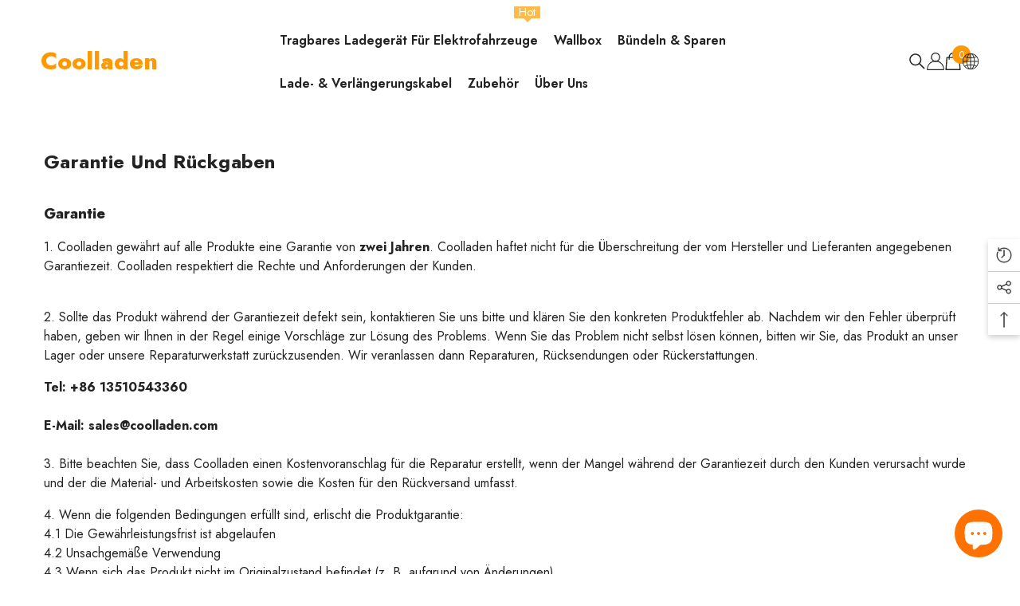

--- FILE ---
content_type: text/html; charset=utf-8
request_url: https://de.coolladen.com/pages/garantie-und-ruckgabe.html
body_size: 73040
content:
<!doctype html><html class="no-js" lang="de">
    <head>
        <script>
  window.consentmo_gcm_initial_state = "";
  window.consentmo_gcm_state = "0";
  window.consentmo_gcm_security_storage = "strict";
  window.consentmo_gcm_ad_storage = "marketing";
  window.consentmo_gcm_analytics_storage = "analytics";
  window.consentmo_gcm_functionality_storage = "functionality";
  window.consentmo_gcm_personalization_storage = "functionality";
  window.consentmo_gcm_ads_data_redaction = "true";
  window.consentmo_gcm_url_passthrough = "false";
  window.consentmo_gcm_data_layer_name = "dataLayer";
  
  // Google Consent Mode V2 integration script from Consentmo GDPR
  window.isenseRules = {};
  window.isenseRules.gcm = {
      gcmVersion: 2,
      integrationVersion: 3,
      customChanges: false,
      consentUpdated: false,
      initialState: 7,
      isCustomizationEnabled: false,
      adsDataRedaction: true,
      urlPassthrough: false,
      dataLayer: 'dataLayer',
      categories: { ad_personalization: "marketing", ad_storage: "marketing", ad_user_data: "marketing", analytics_storage: "analytics", functionality_storage: "functionality", personalization_storage: "functionality", security_storage: "strict"},
      storage: { ad_personalization: "false", ad_storage: "false", ad_user_data: "false", analytics_storage: "false", functionality_storage: "false", personalization_storage: "false", security_storage: "false", wait_for_update: 2000 }
  };
  if(window.consentmo_gcm_state !== null && window.consentmo_gcm_state !== "" && window.consentmo_gcm_state !== "0") {
    window.isenseRules.gcm.isCustomizationEnabled = true;
    window.isenseRules.gcm.initialState = window.consentmo_gcm_initial_state === null || window.consentmo_gcm_initial_state.trim() === "" ? window.isenseRules.gcm.initialState : window.consentmo_gcm_initial_state;
    window.isenseRules.gcm.categories.ad_storage = window.consentmo_gcm_ad_storage === null || window.consentmo_gcm_ad_storage.trim() === "" ? window.isenseRules.gcm.categories.ad_storage : window.consentmo_gcm_ad_storage;
    window.isenseRules.gcm.categories.ad_user_data = window.consentmo_gcm_ad_storage === null || window.consentmo_gcm_ad_storage.trim() === "" ? window.isenseRules.gcm.categories.ad_user_data : window.consentmo_gcm_ad_storage;
    window.isenseRules.gcm.categories.ad_personalization = window.consentmo_gcm_ad_storage === null || window.consentmo_gcm_ad_storage.trim() === "" ? window.isenseRules.gcm.categories.ad_personalization : window.consentmo_gcm_ad_storage;
    window.isenseRules.gcm.categories.analytics_storage = window.consentmo_gcm_analytics_storage === null || window.consentmo_gcm_analytics_storage.trim() === "" ? window.isenseRules.gcm.categories.analytics_storage : window.consentmo_gcm_analytics_storage;
    window.isenseRules.gcm.categories.functionality_storage = window.consentmo_gcm_functionality_storage === null || window.consentmo_gcm_functionality_storage.trim() === "" ? window.isenseRules.gcm.categories.functionality_storage : window.consentmo_gcm_functionality_storage;
    window.isenseRules.gcm.categories.personalization_storage = window.consentmo_gcm_personalization_storage === null || window.consentmo_gcm_personalization_storage.trim() === "" ? window.isenseRules.gcm.categories.personalization_storage : window.consentmo_gcm_personalization_storage;
    window.isenseRules.gcm.categories.security_storage = window.consentmo_gcm_security_storage === null || window.consentmo_gcm_security_storage.trim() === "" ? window.isenseRules.gcm.categories.security_storage : window.consentmo_gcm_security_storage;
    window.isenseRules.gcm.urlPassthrough = window.consentmo_gcm_url_passthrough === null || window.consentmo_gcm_url_passthrough.trim() === "" ? window.isenseRules.gcm.urlPassthrough : window.consentmo_gcm_url_passthrough;
    window.isenseRules.gcm.adsDataRedaction = window.consentmo_gcm_ads_data_redaction === null || window.consentmo_gcm_ads_data_redaction.trim() === "" ? window.isenseRules.gcm.adsDataRedaction : window.consentmo_gcm_ads_data_redaction;
    window.isenseRules.gcm.dataLayer = window.consentmo_gcm_data_layer_name === null || window.consentmo_gcm_data_layer_name.trim() === "" ? window.isenseRules.gcm.dataLayer : window.consentmo_gcm_data_layer_name;
  }
  window.isenseRules.initializeGcm = function (rules) {
    if(window.isenseRules.gcm.isCustomizationEnabled) {
      rules.initialState = window.isenseRules.gcm.initialState;
      rules.urlPassthrough = window.isenseRules.gcm.urlPassthrough === true || window.isenseRules.gcm.urlPassthrough === 'true';
      rules.adsDataRedaction = window.isenseRules.gcm.adsDataRedaction === true || window.isenseRules.gcm.adsDataRedaction === 'true';
    }
    
    let initialState = parseInt(rules.initialState);
    let marketingBlocked = initialState === 0 || initialState === 2 || initialState === 5 || initialState === 7;
    let analyticsBlocked = initialState === 0 || initialState === 3 || initialState === 6 || initialState === 7;
    let functionalityBlocked = initialState === 4 || initialState === 5 || initialState === 6 || initialState === 7;

    let gdprCache = localStorage.getItem('gdprCache') ? JSON.parse(localStorage.getItem('gdprCache')) : null;
    if (gdprCache && typeof gdprCache.updatedPreferences !== "undefined") {
      let updatedPreferences = gdprCache.updatedPreferences;
      marketingBlocked = parseInt(updatedPreferences.indexOf('marketing')) > -1;
      analyticsBlocked = parseInt(updatedPreferences.indexOf('analytics')) > -1;
      functionalityBlocked = parseInt(updatedPreferences.indexOf('functionality')) > -1;
    }

    Object.entries(rules.categories).forEach(category => {
      if(rules.storage.hasOwnProperty(category[0])) {
        switch(category[1]) {
          case 'strict':
            rules.storage[category[0]] = "granted";
            break;
          case 'marketing':
            rules.storage[category[0]] = marketingBlocked ? "denied" : "granted";
            break;
          case 'analytics':
            rules.storage[category[0]] = analyticsBlocked ? "denied" : "granted";
            break;
          case 'functionality':
            rules.storage[category[0]] = functionalityBlocked ? "denied" : "granted";
            break;
        }
      }
    });
    rules.consentUpdated = true;
    isenseRules.gcm = rules;
  }

  // Google Consent Mode - initialization start
  window.isenseRules.initializeGcm({
    ...window.isenseRules.gcm,
    adsDataRedaction: true,
    urlPassthrough: false,
    initialState: 7
  });

  /*
  * initialState acceptable values:
  * 0 - Set both ad_storage and analytics_storage to denied
  * 1 - Set all categories to granted
  * 2 - Set only ad_storage to denied
  * 3 - Set only analytics_storage to denied
  * 4 - Set only functionality_storage to denied
  * 5 - Set both ad_storage and functionality_storage to denied
  * 6 - Set both analytics_storage and functionality_storage to denied
  * 7 - Set all categories to denied
  */

  window[window.isenseRules.gcm.dataLayer] = window[window.isenseRules.gcm.dataLayer] || [];
  function gtag() { window[window.isenseRules.gcm.dataLayer].push(arguments); }
  gtag("consent", "default", isenseRules.gcm.storage);
  isenseRules.gcm.adsDataRedaction && gtag("set", "ads_data_redaction", isenseRules.gcm.adsDataRedaction);
  isenseRules.gcm.urlPassthrough && gtag("set", "url_passthrough", isenseRules.gcm.urlPassthrough);
</script>
        <!-- Google tag (gtag.js) -->
<script async src="https://www.googletagmanager.com/gtag/js?id=AW-475003002"></script>
<script>
  window.dataLayer = window.dataLayer || [];
  function gtag(){dataLayer.push(arguments);}
  gtag('js', new Date());

  gtag('config', 'AW-475003002');
</script>

      <!-- Google Tag Manager -->
<script>(function(w,d,s,l,i){w[l]=w[l]||[];w[l].push({'gtm.start':
new Date().getTime(),event:'gtm.js'});var f=d.getElementsByTagName(s)[0],
j=d.createElement(s),dl=l!='dataLayer'?'&l='+l:'';j.async=true;j.src=
'https://www.googletagmanager.com/gtm.js?id='+i+dl;f.parentNode.insertBefore(j,f);
})(window,document,'script','dataLayer','GTM-M2D9D2F');</script>
<!-- End Google Tag Manager -->

      <!-- Hotjar Tracking Code for Site 6457609 (name missing) -->
<script>
    (function(h,o,t,j,a,r){
        h.hj=h.hj||function(){(h.hj.q=h.hj.q||[]).push(arguments)};
        h._hjSettings={hjid:6457609,hjsv:6};
        a=o.getElementsByTagName('head')[0];
        r=o.createElement('script');r.async=1;
        r.src=t+h._hjSettings.hjid+j+h._hjSettings.hjsv;
        a.appendChild(r);
    })(window,document,'https://static.hotjar.com/c/hotjar-','.js?sv=');
</script>
      
        <meta charset="utf-8">
        <meta http-equiv="X-UA-Compatible" content="IE=edge">
        <meta name="viewport" content="width=device-width,initial-scale=1">
        <meta name="theme-color" content="">
        <link rel="canonical" href="https://de.coolladen.com/pages/garantie-und-ruckgabe.html" canonical-shop-url="https://de.coolladen.com/"><link rel="shortcut icon" href="//de.coolladen.com/cdn/shop/files/20240628144758_32x32.png?v=1719557296" type="image/png"><link rel="preconnect" href="https://cdn.shopify.com" crossorigin>
        <title>Garantie und Rückgaben  &ndash; Coolladen</title><meta name="description" content="Garantie 1. Coolladen gewährt auf alle Produkte eine Garantie von zwei Jahren. Coolladen haftet nicht für die Überschreitung der vom Hersteller und Lieferanten angegebenen Garantiezeit. Coolladen respektiert die Rechte und Anforderungen der Kunden. 2. Sollte das Produkt während der Garantiezeit defekt sein, kontaktiere">

<meta property="og:site_name" content="Coolladen">
<meta property="og:url" content="https://de.coolladen.com/pages/garantie-und-ruckgabe.html">
<meta property="og:title" content="Garantie und Rückgaben">
<meta property="og:type" content="website">
<meta property="og:description" content="Garantie 1. Coolladen gewährt auf alle Produkte eine Garantie von zwei Jahren. Coolladen haftet nicht für die Überschreitung der vom Hersteller und Lieferanten angegebenen Garantiezeit. Coolladen respektiert die Rechte und Anforderungen der Kunden. 2. Sollte das Produkt während der Garantiezeit defekt sein, kontaktiere"><meta property="og:image" content="http://de.coolladen.com/cdn/shop/files/QQ_20250724121924.png?v=1753331177">
  <meta property="og:image:secure_url" content="https://de.coolladen.com/cdn/shop/files/QQ_20250724121924.png?v=1753331177">
  <meta property="og:image:width" content="1165">
  <meta property="og:image:height" content="449"><meta name="twitter:card" content="summary_large_image">
<meta name="twitter:title" content="Garantie und Rückgaben">
<meta name="twitter:description" content="Garantie 1. Coolladen gewährt auf alle Produkte eine Garantie von zwei Jahren. Coolladen haftet nicht für die Überschreitung der vom Hersteller und Lieferanten angegebenen Garantiezeit. Coolladen respektiert die Rechte und Anforderungen der Kunden. 2. Sollte das Produkt während der Garantiezeit defekt sein, kontaktiere">

        <script>window.performance && window.performance.mark && window.performance.mark('shopify.content_for_header.start');</script><meta id="shopify-digital-wallet" name="shopify-digital-wallet" content="/50757697724/digital_wallets/dialog">
<meta name="shopify-checkout-api-token" content="2cc31b6ddde9a9c964f75ca04a55bb2d">
<meta id="in-context-paypal-metadata" data-shop-id="50757697724" data-venmo-supported="false" data-environment="production" data-locale="de_DE" data-paypal-v4="true" data-currency="EUR">
<script async="async" src="/checkouts/internal/preloads.js?locale=de-DE"></script>
<script id="shopify-features" type="application/json">{"accessToken":"2cc31b6ddde9a9c964f75ca04a55bb2d","betas":["rich-media-storefront-analytics"],"domain":"de.coolladen.com","predictiveSearch":true,"shopId":50757697724,"locale":"de"}</script>
<script>var Shopify = Shopify || {};
Shopify.shop = "coolladen.myshopify.com";
Shopify.locale = "de";
Shopify.currency = {"active":"EUR","rate":"1.0"};
Shopify.country = "DE";
Shopify.theme = {"name":"ella-6-6-1-theme-source","id":142927528157,"schema_name":"Ella","schema_version":"6.6.1","theme_store_id":null,"role":"main"};
Shopify.theme.handle = "null";
Shopify.theme.style = {"id":null,"handle":null};
Shopify.cdnHost = "de.coolladen.com/cdn";
Shopify.routes = Shopify.routes || {};
Shopify.routes.root = "/";</script>
<script type="module">!function(o){(o.Shopify=o.Shopify||{}).modules=!0}(window);</script>
<script>!function(o){function n(){var o=[];function n(){o.push(Array.prototype.slice.apply(arguments))}return n.q=o,n}var t=o.Shopify=o.Shopify||{};t.loadFeatures=n(),t.autoloadFeatures=n()}(window);</script>
<script id="shop-js-analytics" type="application/json">{"pageType":"page"}</script>
<script defer="defer" async type="module" src="//de.coolladen.com/cdn/shopifycloud/shop-js/modules/v2/client.init-shop-cart-sync_XknANqpX.de.esm.js"></script>
<script defer="defer" async type="module" src="//de.coolladen.com/cdn/shopifycloud/shop-js/modules/v2/chunk.common_DvdeXi9P.esm.js"></script>
<script type="module">
  await import("//de.coolladen.com/cdn/shopifycloud/shop-js/modules/v2/client.init-shop-cart-sync_XknANqpX.de.esm.js");
await import("//de.coolladen.com/cdn/shopifycloud/shop-js/modules/v2/chunk.common_DvdeXi9P.esm.js");

  window.Shopify.SignInWithShop?.initShopCartSync?.({"fedCMEnabled":true,"windoidEnabled":true});

</script>
<script>(function() {
  var isLoaded = false;
  function asyncLoad() {
    if (isLoaded) return;
    isLoaded = true;
    var urls = ["https:\/\/cdn.prooffactor.com\/javascript\/dist\/1.0\/jcr-widget.js?account_id=shopify:coolladen.myshopify.com\u0026shop=coolladen.myshopify.com","https:\/\/static.shareasale.com\/json\/shopify\/shareasale-tracking.js?sasmid=115527\u0026ssmtid=19038\u0026shop=coolladen.myshopify.com","https:\/\/cdn.logbase.io\/lb-upsell-wrapper.js?shop=coolladen.myshopify.com"];
    for (var i = 0; i < urls.length; i++) {
      var s = document.createElement('script');
      s.type = 'text/javascript';
      s.async = true;
      s.src = urls[i];
      var x = document.getElementsByTagName('script')[0];
      x.parentNode.insertBefore(s, x);
    }
  };
  if(window.attachEvent) {
    window.attachEvent('onload', asyncLoad);
  } else {
    window.addEventListener('load', asyncLoad, false);
  }
})();</script>
<script id="__st">var __st={"a":50757697724,"offset":28800,"reqid":"2c31d840-35e2-4508-849f-9c6879688d35-1768890613","pageurl":"de.coolladen.com\/pages\/garantie-und-ruckgabe.html","s":"pages-72803451068","u":"5e0995432365","p":"page","rtyp":"page","rid":72803451068};</script>
<script>window.ShopifyPaypalV4VisibilityTracking = true;</script>
<script id="captcha-bootstrap">!function(){'use strict';const t='contact',e='account',n='new_comment',o=[[t,t],['blogs',n],['comments',n],[t,'customer']],c=[[e,'customer_login'],[e,'guest_login'],[e,'recover_customer_password'],[e,'create_customer']],r=t=>t.map((([t,e])=>`form[action*='/${t}']:not([data-nocaptcha='true']) input[name='form_type'][value='${e}']`)).join(','),a=t=>()=>t?[...document.querySelectorAll(t)].map((t=>t.form)):[];function s(){const t=[...o],e=r(t);return a(e)}const i='password',u='form_key',d=['recaptcha-v3-token','g-recaptcha-response','h-captcha-response',i],f=()=>{try{return window.sessionStorage}catch{return}},m='__shopify_v',_=t=>t.elements[u];function p(t,e,n=!1){try{const o=window.sessionStorage,c=JSON.parse(o.getItem(e)),{data:r}=function(t){const{data:e,action:n}=t;return t[m]||n?{data:e,action:n}:{data:t,action:n}}(c);for(const[e,n]of Object.entries(r))t.elements[e]&&(t.elements[e].value=n);n&&o.removeItem(e)}catch(o){console.error('form repopulation failed',{error:o})}}const l='form_type',E='cptcha';function T(t){t.dataset[E]=!0}const w=window,h=w.document,L='Shopify',v='ce_forms',y='captcha';let A=!1;((t,e)=>{const n=(g='f06e6c50-85a8-45c8-87d0-21a2b65856fe',I='https://cdn.shopify.com/shopifycloud/storefront-forms-hcaptcha/ce_storefront_forms_captcha_hcaptcha.v1.5.2.iife.js',D={infoText:'Durch hCaptcha geschützt',privacyText:'Datenschutz',termsText:'Allgemeine Geschäftsbedingungen'},(t,e,n)=>{const o=w[L][v],c=o.bindForm;if(c)return c(t,g,e,D).then(n);var r;o.q.push([[t,g,e,D],n]),r=I,A||(h.body.append(Object.assign(h.createElement('script'),{id:'captcha-provider',async:!0,src:r})),A=!0)});var g,I,D;w[L]=w[L]||{},w[L][v]=w[L][v]||{},w[L][v].q=[],w[L][y]=w[L][y]||{},w[L][y].protect=function(t,e){n(t,void 0,e),T(t)},Object.freeze(w[L][y]),function(t,e,n,w,h,L){const[v,y,A,g]=function(t,e,n){const i=e?o:[],u=t?c:[],d=[...i,...u],f=r(d),m=r(i),_=r(d.filter((([t,e])=>n.includes(e))));return[a(f),a(m),a(_),s()]}(w,h,L),I=t=>{const e=t.target;return e instanceof HTMLFormElement?e:e&&e.form},D=t=>v().includes(t);t.addEventListener('submit',(t=>{const e=I(t);if(!e)return;const n=D(e)&&!e.dataset.hcaptchaBound&&!e.dataset.recaptchaBound,o=_(e),c=g().includes(e)&&(!o||!o.value);(n||c)&&t.preventDefault(),c&&!n&&(function(t){try{if(!f())return;!function(t){const e=f();if(!e)return;const n=_(t);if(!n)return;const o=n.value;o&&e.removeItem(o)}(t);const e=Array.from(Array(32),(()=>Math.random().toString(36)[2])).join('');!function(t,e){_(t)||t.append(Object.assign(document.createElement('input'),{type:'hidden',name:u})),t.elements[u].value=e}(t,e),function(t,e){const n=f();if(!n)return;const o=[...t.querySelectorAll(`input[type='${i}']`)].map((({name:t})=>t)),c=[...d,...o],r={};for(const[a,s]of new FormData(t).entries())c.includes(a)||(r[a]=s);n.setItem(e,JSON.stringify({[m]:1,action:t.action,data:r}))}(t,e)}catch(e){console.error('failed to persist form',e)}}(e),e.submit())}));const S=(t,e)=>{t&&!t.dataset[E]&&(n(t,e.some((e=>e===t))),T(t))};for(const o of['focusin','change'])t.addEventListener(o,(t=>{const e=I(t);D(e)&&S(e,y())}));const B=e.get('form_key'),M=e.get(l),P=B&&M;t.addEventListener('DOMContentLoaded',(()=>{const t=y();if(P)for(const e of t)e.elements[l].value===M&&p(e,B);[...new Set([...A(),...v().filter((t=>'true'===t.dataset.shopifyCaptcha))])].forEach((e=>S(e,t)))}))}(h,new URLSearchParams(w.location.search),n,t,e,['guest_login'])})(!0,!0)}();</script>
<script integrity="sha256-4kQ18oKyAcykRKYeNunJcIwy7WH5gtpwJnB7kiuLZ1E=" data-source-attribution="shopify.loadfeatures" defer="defer" src="//de.coolladen.com/cdn/shopifycloud/storefront/assets/storefront/load_feature-a0a9edcb.js" crossorigin="anonymous"></script>
<script data-source-attribution="shopify.dynamic_checkout.dynamic.init">var Shopify=Shopify||{};Shopify.PaymentButton=Shopify.PaymentButton||{isStorefrontPortableWallets:!0,init:function(){window.Shopify.PaymentButton.init=function(){};var t=document.createElement("script");t.src="https://de.coolladen.com/cdn/shopifycloud/portable-wallets/latest/portable-wallets.de.js",t.type="module",document.head.appendChild(t)}};
</script>
<script data-source-attribution="shopify.dynamic_checkout.buyer_consent">
  function portableWalletsHideBuyerConsent(e){var t=document.getElementById("shopify-buyer-consent"),n=document.getElementById("shopify-subscription-policy-button");t&&n&&(t.classList.add("hidden"),t.setAttribute("aria-hidden","true"),n.removeEventListener("click",e))}function portableWalletsShowBuyerConsent(e){var t=document.getElementById("shopify-buyer-consent"),n=document.getElementById("shopify-subscription-policy-button");t&&n&&(t.classList.remove("hidden"),t.removeAttribute("aria-hidden"),n.addEventListener("click",e))}window.Shopify?.PaymentButton&&(window.Shopify.PaymentButton.hideBuyerConsent=portableWalletsHideBuyerConsent,window.Shopify.PaymentButton.showBuyerConsent=portableWalletsShowBuyerConsent);
</script>
<script data-source-attribution="shopify.dynamic_checkout.cart.bootstrap">document.addEventListener("DOMContentLoaded",(function(){function t(){return document.querySelector("shopify-accelerated-checkout-cart, shopify-accelerated-checkout")}if(t())Shopify.PaymentButton.init();else{new MutationObserver((function(e,n){t()&&(Shopify.PaymentButton.init(),n.disconnect())})).observe(document.body,{childList:!0,subtree:!0})}}));
</script>
<link id="shopify-accelerated-checkout-styles" rel="stylesheet" media="screen" href="https://de.coolladen.com/cdn/shopifycloud/portable-wallets/latest/accelerated-checkout-backwards-compat.css" crossorigin="anonymous">
<style id="shopify-accelerated-checkout-cart">
        #shopify-buyer-consent {
  margin-top: 1em;
  display: inline-block;
  width: 100%;
}

#shopify-buyer-consent.hidden {
  display: none;
}

#shopify-subscription-policy-button {
  background: none;
  border: none;
  padding: 0;
  text-decoration: underline;
  font-size: inherit;
  cursor: pointer;
}

#shopify-subscription-policy-button::before {
  box-shadow: none;
}

      </style>
<script id="sections-script" data-sections="header-navigation-hamburger,header-mobile" defer="defer" src="//de.coolladen.com/cdn/shop/t/6/compiled_assets/scripts.js?2830"></script>
<script>window.performance && window.performance.mark && window.performance.mark('shopify.content_for_header.end');</script>
        <style>@import url('https://fonts.googleapis.com/css?family=Jost:300,300i,400,400i,500,500i,600,600i,700,700i,800,800i&display=swap');
                :root {
        --font-family-1: Jost;
        --font-family-2: Jost;

        /* Settings Body */--font-body-family: Jost;--font-body-size: 16px;--font-body-weight: 400;--body-line-height: 24px;--body-letter-spacing: 0;

        /* Settings Heading */--font-heading-family: Jost;--font-heading-size: 20px;--font-heading-weight: 800;--font-heading-style: normal;--heading-line-height: 24px;--heading-letter-spacing: 0;--heading-text-transform: uppercase;--heading-border-height: 2px;

        /* Menu Lv1 */--font-menu-lv1-family: Jost;--font-menu-lv1-size: 16px;--font-menu-lv1-weight: 600;--menu-lv1-line-height: 24px;--menu-lv1-letter-spacing: 0;--menu-lv1-text-transform: capitalize;

        /* Menu Lv2 */--font-menu-lv2-family: Jost;--font-menu-lv2-size: 14px;--font-menu-lv2-weight: 400;--menu-lv2-line-height: 24px;--menu-lv2-letter-spacing: 0;--menu-lv2-text-transform: capitalize;

        /* Menu Lv3 */--font-menu-lv3-family: Jost;--font-menu-lv3-size: 14px;--font-menu-lv3-weight: 400;--menu-lv3-line-height: 24px;--menu-lv3-letter-spacing: 0;--menu-lv3-text-transform: capitalize;

        /* Mega Menu Lv2 */--font-mega-menu-lv2-family: Jost;--font-mega-menu-lv2-size: 16px;--font-mega-menu-lv2-weight: 600;--font-mega-menu-lv2-style: normal;--mega-menu-lv2-line-height: 24px;--mega-menu-lv2-letter-spacing: 0;--mega-menu-lv2-text-transform: capitalize;

        /* Mega Menu Lv3 */--font-mega-menu-lv3-family: Jost;--font-mega-menu-lv3-size: 14px;--font-mega-menu-lv3-weight: 400;--mega-menu-lv3-line-height: 24px;--mega-menu-lv3-letter-spacing: 0;--mega-menu-lv3-text-transform: capitalize;

        /* Product Card Title */--product-title-font: Jost;--product-title-font-size : 16px;--product-title-font-weight : 500;--product-title-line-height: 24px;--product-title-letter-spacing: 0;--product-title-line-text : 2;--product-title-text-transform : capitalize;--product-title-margin-bottom: 10px;

        /* Product Card Vendor */--product-vendor-font: Jost;--product-vendor-font-size : 14px;--product-vendor-font-weight : 400;--product-vendor-font-style : normal;--product-vendor-line-height: 22px;--product-vendor-letter-spacing: 0;--product-vendor-text-transform : uppercase;--product-vendor-margin-bottom: 0px;--product-vendor-margin-top: 0px;

        /* Product Card Price */--product-price-font: Jost;--product-price-font-size : 16px;--product-price-font-weight : 600;--product-price-line-height: 22px;--product-price-letter-spacing: 0;--product-price-margin-top: 0px;--product-price-margin-bottom: 13px;

        /* Product Card Badge */--badge-font: Jost;--badge-font-size : 12px;--badge-font-weight : 400;--badge-text-transform : capitalize;--badge-letter-spacing: .02em;--badge-line-height: 20px;--badge-border-radius: 0px;--badge-padding-top: 0px;--badge-padding-bottom: 0px;--badge-padding-left-right: 8px;--badge-postion-top: 0px;--badge-postion-left-right: 0px;

        /* Product Quickview */
        --product-quickview-font-size : 12px; --product-quickview-line-height: 23px; --product-quickview-border-radius: 1px; --product-quickview-padding-top: 0px; --product-quickview-padding-bottom: 0px; --product-quickview-padding-left-right: 7px; --product-quickview-sold-out-product: #e95144;--product-quickview-box-shadow: none;/* Blog Card Tile */--blog-title-font: Jost;--blog-title-font-size : 20px; --blog-title-font-weight : 700; --blog-title-line-height: 29px; --blog-title-letter-spacing: .09em; --blog-title-text-transform : uppercase;

        /* Blog Card Info (Date, Author) */--blog-info-font: Jost;--blog-info-font-size : 14px; --blog-info-font-weight : 400; --blog-info-line-height: 20px; --blog-info-letter-spacing: .02em; --blog-info-text-transform : uppercase;

        /* Button 1 */--btn-1-font-family: Jost;--btn-1-font-size: 16px; --btn-1-font-weight: 700; --btn-1-text-transform: uppercase; --btn-1-line-height: 24px; --btn-1-letter-spacing: 0; --btn-1-text-align: center; --btn-1-border-radius: 2px; --btn-1-border-width: 1px; --btn-1-border-style: solid; --btn-1-padding-top: 12px; --btn-1-padding-bottom: 12px; --btn-1-horizontal-length: 0px; --btn-1-vertical-length: 0px; --btn-1-blur-radius: 0px; --btn-1-spread: 0px;
        --btn-1-all-bg-opacity-hover: rgba(0, 0, 0, 0.5);--btn-1-inset: ;/* Button 2 */--btn-2-font-family: Jost;--btn-2-font-size: 18px; --btn-2-font-weight: 700; --btn-2-text-transform: uppercase; --btn-2-line-height: 23px; --btn-2-letter-spacing: .05em; --btn-2-text-align: right; --btn-2-border-radius: 6px; --btn-2-border-width: 1px; --btn-2-border-style: solid; --btn-2-padding-top: 20px; --btn-2-padding-bottom: 20px; --btn-2-horizontal-length: 4px; --btn-2-vertical-length: 4px; --btn-2-blur-radius: 7px; --btn-2-spread: 0px;
        --btn-2-all-bg-opacity: rgba(25, 145, 226, 0.5);--btn-2-all-bg-opacity-hover: rgba(0, 0, 0, 0.5);--btn-2-inset: ;/* Button 3 */--btn-3-font-family: Jost;--btn-3-font-size: 16px; --btn-3-font-weight: 700; --btn-3-text-transform: uppercase; --btn-3-line-height: 24px; --btn-3-letter-spacing: 0; --btn-3-text-align: center; --btn-3-border-radius: 2px; --btn-3-border-width: 1px; --btn-3-border-style: solid; --btn-3-padding-top: 12px; --btn-3-padding-bottom: 12px; --btn-3-horizontal-length: 0px; --btn-3-vertical-length: 0px; --btn-3-blur-radius: 0px; --btn-3-spread: 0px;
        --btn-3-all-bg-opacity: rgba(0, 0, 0, 0.1);--btn-3-all-bg-opacity-hover: rgba(0, 0, 0, 0.1);--btn-3-inset: ;/* Footer Heading */--footer-heading-font-family: Jost;--footer-heading-font-size : 18px; --footer-heading-font-weight : 700; --footer-heading-line-height : 24px; --footer-heading-letter-spacing : 0; --footer-heading-text-transform : capitalize;

        /* Footer Link */--footer-link-font-family: Jost;--footer-link-font-size : 16px; --footer-link-font-weight : ; --footer-link-line-height : 35px; --footer-link-letter-spacing : 0; --footer-link-text-transform : capitalize;

        /* Page Title */--font-page-title-family: Jost;--font-page-title-size: 24px; --font-page-title-weight: 700; --font-page-title-style: normal; --page-title-line-height: 20px; --page-title-letter-spacing: .02em; --page-title-text-transform: capitalize;

        /* Font Product Tab Title */
        --font-tab-type-1: Jost; --font-tab-type-2: Jost;

        /* Text Size */
        --text-size-font-size : 12px; --text-size-font-weight : 400; --text-size-line-height : 22px; --text-size-letter-spacing : 0; --text-size-text-transform : uppercase; --text-size-color : #787878;

        /* Font Weight */
        --font-weight-normal: 400; --font-weight-medium: 500; --font-weight-semibold: 600; --font-weight-bold: 700; --font-weight-bolder: 800; --font-weight-black: 900;

        /* Radio Button */
        --form-label-checkbox-before-bg: #fff; --form-label-checkbox-before-border: #cecece; --form-label-checkbox-before-bg-checked: #000;

        /* Conatiner */
        --body-custom-width-container: 1600px;

        /* Layout Boxed */
        --color-background-layout-boxed: #f8f8f8;/* Arrow */
        --position-horizontal-slick-arrow: 0;

        /* General Color*/
        --color-text: #232323; --color-text2: #969696; --color-global: #232323; --color-white: #FFFFFF; --color-grey: #868686; --color-black: #202020; --color-base-text-rgb: 35, 35, 35; --color-base-text2-rgb: 150, 150, 150; --color-background: #ffffff; --color-background-rgb: 255, 255, 255; --color-background-overylay: rgba(255, 255, 255, 0.9); --color-base-accent-text: ; --color-base-accent-1: ; --color-base-accent-2: ; --color-link: #232323; --color-link-hover: #232323; --color-error: #D93333; --color-error-bg: #FCEEEE; --color-success: #5A5A5A; --color-success-bg: #DFF0D8; --color-info: #202020; --color-info-bg: #FFF2DD; --color-link-underline: rgba(35, 35, 35, 0.5); --color-breadcrumb: #999999; --colors-breadcrumb-hover: #232323;--colors-breadcrumb-active: #999999; --border-global: #e6e6e6; --bg-global: #fafafa; --bg-planceholder: #fafafa; --color-warning: #fff; --bg-warning: #e0b252; --color-background-10 : #e9e9e9; --color-background-20 : #d3d3d3; --color-background-30 : #bdbdbd; --color-background-50 : #919191; --color-background-global : #919191;

        /* Arrow Color */
        --arrow-color: #323232; --arrow-background-color: #fff; --arrow-border-color: #ccc;--arrow-color-hover: #323232;--arrow-background-color-hover: #f8f8f8;--arrow-border-color-hover: #f8f8f8;--arrow-width: 35px;--arrow-height: 35px;--arrow-size: px;--arrow-size-icon: 17px;--arrow-border-radius: 50%;--arrow-border-width: 1px;--arrow-width-half: -17px;

        /* Pagination Color */
        --pagination-item-color: #3c3c3c; --pagination-item-color-active: #3c3c3c; --pagination-item-bg-color: #fff;--pagination-item-bg-color-active: #fff;--pagination-item-border-color: #fff;--pagination-item-border-color-active: #3c3c3c;--pagination-arrow-color: #3c3c3c;--pagination-arrow-color-active: #3c3c3c;--pagination-arrow-bg-color: #fff;--pagination-arrow-bg-color-active: #fff;--pagination-arrow-border-color: #fff;--pagination-arrow-border-color-active: #fff;

        /* Dots Color */
        --dots-color: rgba(0,0,0,0);--dots-border-color: #ffffff;--dots-color-active: #ffffff;--dots-border-color-active: #ffffff;--dots-style2-background-opacity: #00000050;--dots-width: 12px;--dots-height: 12px;

        /* Button Color */
        --btn-1-color: #FFFFFF;--btn-1-bg: linear-gradient(90deg, rgba(255, 153, 3, 1) 3%, rgba(255, 113, 1, 1) 100%);--btn-1-border: rgba(0,0,0,0);--btn-1-color-hover: #FFFFFF;--btn-1-bg-hover: linear-gradient(90deg, rgba(255, 153, 3, 1), rgba(255, 113, 1, 1) 100%);--btn-1-border-hover: rgba(0,0,0,0);
        --btn-2-color: #232323;--btn-2-bg: #FFFFFF;--btn-2-border: #727272;--btn-2-color-hover: #FFFFFF;--btn-2-bg-hover: #030303;--btn-2-border-hover: #030303;
        --btn-3-color: #FFFFFF;--btn-3-bg: #e9514b;--btn-3-border: #e9514b;--btn-3-color-hover: #ffffff;--btn-3-bg-hover: #e9514b;--btn-3-border-hover: #e9514b;
        --anchor-transition: all ease .3s;--bg-white: #ffffff;--bg-black: #000000;--bg-grey: #808080;--icon: var(--color-text);--text-cart: #3c3c3c;--duration-short: 100ms;--duration-default: 350ms;--duration-long: 500ms;--form-input-bg: #ffffff;--form-input-border: #c7c7c7;--form-input-color: #232323;--form-input-placeholder: #868686;--form-label: #232323;

        --new-badge-color: #232323;--new-badge-bg: #FFFFFF;--sale-badge-color: #ffffff;--sale-badge-bg: #e95144;--sold-out-badge-color: #ffffff;--sold-out-badge-bg: #c1c1c1;--custom-badge-color: #ffffff;--custom-badge-bg: #ffbb49;--bundle-badge-color: #ffffff;--bundle-badge-bg: #232323;
        
        --product-title-color : #030303;--product-title-color-hover : #ff9903;--product-vendor-color : #787878;--product-price-color : #ff9903;--product-sale-price-color : #e95144;--product-compare-price-color : #969696;--product-countdown-color : #c12e48;--product-countdown-bg-color : #ffffff;

        --product-swatch-border : #cbcbcb;--product-swatch-border-active : #232323;--product-swatch-width : 40px;--product-swatch-height : 40px;--product-swatch-border-radius : 0px;--product-swatch-color-width : 40px;--product-swatch-color-height : 40px;--product-swatch-color-border-radius : 20px;

        --product-wishlist-color : #ff9903;--product-wishlist-bg : #ffffff;--product-wishlist-border : transparent;--product-wishlist-color-added : #ffffff;--product-wishlist-bg-added : #000000;--product-wishlist-border-added : transparent;--product-compare-color : #000000;--product-compare-bg : #FFFFFF;--product-compare-color-added : #D12442; --product-compare-bg-added : #FFFFFF; --product-hot-stock-text-color : #d62828; --product-quick-view-color : #000000; --product-cart-image-fit : contain; --product-title-variant-font-size: 16px;--product-quick-view-bg : #FFFFFF;--product-quick-view-bg-above-button: rgba(255, 255, 255, 0.7);--product-quick-view-color-hover : #FFFFFF;--product-quick-view-bg-hover : #000000;--product-action-color : #FFFFFF;--product-action-bg : linear-gradient(90deg, rgba(255, 153, 3, 1) 1%, rgba(255, 113, 1, 1) 100%);--product-action-border : rgba(0,0,0,0);--product-action-color-hover : #FFFFFF;--product-action-bg-hover : #ff7101;--product-action-border-hover : rgba(0,0,0,0);

        /* Multilevel Category Filter */
        --color-label-multiLevel-categories: #232323;--bg-label-multiLevel-categories: #fff;--color-button-multiLevel-categories: #fff;--bg-button-multiLevel-categories: #ff8b21;--border-button-multiLevel-categories: transparent;--hover-color-button-multiLevel-categories: #fff;--hover-bg-button-multiLevel-categories: #ff8b21;--cart-item-bg : #FFFFFF;--cart-item-border : #e8e8e8;--cart-item-border-width : 1px;--cart-item-border-style : solid;--w-product-swatch-custom: 30px;--h-product-swatch-custom: 30px;--w-product-swatch-custom-mb: 20px;--h-product-swatch-custom-mb: 20px;--font-size-product-swatch-more: 12px;--swatch-border : #cbcbcb;--swatch-border-active : #232323;

        --variant-size: #232323;--variant-size-border: #e7e7e7;--variant-size-bg: #ffffff;--variant-size-hover: #ffffff;--variant-size-border-hover: #232323;--variant-size-bg-hover: #232323;--variant-bg : #ffffff; --variant-color : #232323; --variant-bg-active : #ffffff; --variant-color-active : #232323;

        --fontsize-text-social: 12px;
        --page-content-distance: 64px;--sidebar-content-distance: 40px;--button-transition-ease: cubic-bezier(.25,.46,.45,.94);

        /* Loading Spinner Color */
        --spinner-top-color: #fc0; --spinner-right-color: #4dd4c6; --spinner-bottom-color: #f00; --spinner-left-color: #f6f6f6;

        /* Product Card Marquee */
        --product-marquee-background-color: ;--product-marquee-text-color: #FFFFFF;--product-marquee-text-size: 14px;--product-marquee-text-mobile-size: 14px;--product-marquee-text-weight: 400;--product-marquee-text-transform: none;--product-marquee-text-style: italic;--product-marquee-speed: ; --product-marquee-line-height: calc(var(--product-marquee-text-mobile-size) * 1.5);
    }
</style>
        <link href="//de.coolladen.com/cdn/shop/t/6/assets/base.css?v=15186876630527182481719383672" rel="stylesheet" type="text/css" media="all" />
<link href="//de.coolladen.com/cdn/shop/t/6/assets/fade-up-animation.css?v=148448505227430981271719383674" rel="stylesheet" type="text/css" media="all" />
<link href="//de.coolladen.com/cdn/shop/t/6/assets/animated.css?v=91884483947907798981719383672" rel="stylesheet" type="text/css" media="all" />
<link href="//de.coolladen.com/cdn/shop/t/6/assets/component-card.css?v=105615536702400533911719383672" rel="stylesheet" type="text/css" media="all" />
<link href="//de.coolladen.com/cdn/shop/t/6/assets/component-loading-overlay.css?v=23413779889692260311719383673" rel="stylesheet" type="text/css" media="all" />
<link href="//de.coolladen.com/cdn/shop/t/6/assets/component-loading-banner.css?v=54989585009056051491719383673" rel="stylesheet" type="text/css" media="all" />
<link href="//de.coolladen.com/cdn/shop/t/6/assets/component-quick-cart.css?v=63370866881490003141719383674" rel="stylesheet" type="text/css" media="all" />
<link rel="stylesheet" href="//de.coolladen.com/cdn/shop/t/6/assets/vendor.css?v=164616260963476715651719383675" media="print" onload="this.media='all'">
<noscript><link href="//de.coolladen.com/cdn/shop/t/6/assets/vendor.css?v=164616260963476715651719383675" rel="stylesheet" type="text/css" media="all" /></noscript>



<link href="//de.coolladen.com/cdn/shop/t/6/assets/component-predictive-search.css?v=110628222596022886011719383673" rel="stylesheet" type="text/css" media="all" />
<link rel="stylesheet" href="//de.coolladen.com/cdn/shop/t/6/assets/component-product-form.css?v=22444863787356217611719383673" media="print" onload="this.media='all'">
	<link rel="stylesheet" href="//de.coolladen.com/cdn/shop/t/6/assets/component-price.css?v=39994775429705471691719383673" media="print" onload="this.media='all'">
	<link rel="stylesheet" href="//de.coolladen.com/cdn/shop/t/6/assets/component-badge.css?v=58385199191654577521719383672" media="print" onload="this.media='all'">
	<link rel="stylesheet" href="//de.coolladen.com/cdn/shop/t/6/assets/component-rte.css?v=82502160534158932881719383674" media="print" onload="this.media='all'">
	<link rel="stylesheet" href="//de.coolladen.com/cdn/shop/t/6/assets/component-share.css?v=23553761141326501681719383674" media="print" onload="this.media='all'"><link rel="stylesheet" href="//de.coolladen.com/cdn/shop/t/6/assets/component-newsletter.css?v=111617043413587308161719383673" media="print" onload="this.media='all'">
<link rel="stylesheet" href="//de.coolladen.com/cdn/shop/t/6/assets/component-slider.css?v=37888473738646685221719383674" media="print" onload="this.media='all'">
<link rel="stylesheet" href="//de.coolladen.com/cdn/shop/t/6/assets/component-list-social.css?v=102044711114163579551719383673" media="print" onload="this.media='all'"><noscript><link href="//de.coolladen.com/cdn/shop/t/6/assets/component-product-form.css?v=22444863787356217611719383673" rel="stylesheet" type="text/css" media="all" /></noscript>
	<noscript><link href="//de.coolladen.com/cdn/shop/t/6/assets/component-price.css?v=39994775429705471691719383673" rel="stylesheet" type="text/css" media="all" /></noscript>
	<noscript><link href="//de.coolladen.com/cdn/shop/t/6/assets/component-badge.css?v=58385199191654577521719383672" rel="stylesheet" type="text/css" media="all" /></noscript>
	<noscript><link href="//de.coolladen.com/cdn/shop/t/6/assets/component-rte.css?v=82502160534158932881719383674" rel="stylesheet" type="text/css" media="all" /></noscript>
	<noscript><link href="//de.coolladen.com/cdn/shop/t/6/assets/component-share.css?v=23553761141326501681719383674" rel="stylesheet" type="text/css" media="all" /></noscript><noscript><link href="//de.coolladen.com/cdn/shop/t/6/assets/component-newsletter.css?v=111617043413587308161719383673" rel="stylesheet" type="text/css" media="all" /></noscript>
<noscript><link href="//de.coolladen.com/cdn/shop/t/6/assets/component-slider.css?v=37888473738646685221719383674" rel="stylesheet" type="text/css" media="all" /></noscript>
<noscript><link href="//de.coolladen.com/cdn/shop/t/6/assets/component-list-social.css?v=102044711114163579551719383673" rel="stylesheet" type="text/css" media="all" /></noscript>

<style type="text/css">
	.nav-title-mobile {display: none;}.list-menu--disclosure{display: none;position: absolute;min-width: 100%;width: 22rem;background-color: var(--bg-white);box-shadow: 0 1px 4px 0 rgb(0 0 0 / 15%);padding: 5px 0 5px 20px;opacity: 0;visibility: visible;pointer-events: none;transition: opacity var(--duration-default) ease, transform var(--duration-default) ease;}.list-menu--disclosure-2{margin-left: calc(100% - 15px);z-index: 2;top: -5px;}.list-menu--disclosure:focus {outline: none;}.list-menu--disclosure.localization-selector {max-height: 18rem;overflow: auto;width: 10rem;padding: 0.5rem;}.js menu-drawer > details > summary::before, .js menu-drawer > details[open]:not(.menu-opening) > summary::before {content: '';position: absolute;cursor: default;width: 100%;height: calc(100vh - 100%);height: calc(var(--viewport-height, 100vh) - (var(--header-bottom-position, 100%)));top: 100%;left: 0;background: var(--color-foreground-50);opacity: 0;visibility: hidden;z-index: 2;transition: opacity var(--duration-default) ease,visibility var(--duration-default) ease;}menu-drawer > details[open] > summary::before {visibility: visible;opacity: 1;}.menu-drawer {position: absolute;transform: translateX(-100%);visibility: hidden;z-index: 3;left: 0;top: 100%;width: 100%;max-width: calc(100vw - 4rem);padding: 0;border: 0.1rem solid var(--color-background-10);border-left: 0;border-bottom: 0;background-color: var(--bg-white);overflow-x: hidden;}.js .menu-drawer {height: calc(100vh - 100%);height: calc(var(--viewport-height, 100vh) - (var(--header-bottom-position, 100%)));}.js details[open] > .menu-drawer, .js details[open] > .menu-drawer__submenu {transition: transform var(--duration-default) ease, visibility var(--duration-default) ease;}.no-js details[open] > .menu-drawer, .js details[open].menu-opening > .menu-drawer, details[open].menu-opening > .menu-drawer__submenu {transform: translateX(0);visibility: visible;}@media screen and (min-width: 750px) {.menu-drawer {width: 40rem;}.no-js .menu-drawer {height: auto;}}.menu-drawer__inner-container {position: relative;height: 100%;}.menu-drawer__navigation-container {display: grid;grid-template-rows: 1fr auto;align-content: space-between;overflow-y: auto;height: 100%;}.menu-drawer__navigation {padding: 0 0 5.6rem 0;}.menu-drawer__inner-submenu {height: 100%;overflow-x: hidden;overflow-y: auto;}.no-js .menu-drawer__navigation {padding: 0;}.js .menu-drawer__menu li {width: 100%;border-bottom: 1px solid #e6e6e6;overflow: hidden;}.menu-drawer__menu-item{line-height: var(--body-line-height);letter-spacing: var(--body-letter-spacing);padding: 10px 20px 10px 15px;cursor: pointer;display: flex;align-items: center;justify-content: space-between;}.menu-drawer__menu-item .label{display: inline-block;vertical-align: middle;font-size: calc(var(--font-body-size) - 4px);font-weight: var(--font-weight-normal);letter-spacing: var(--body-letter-spacing);height: 20px;line-height: 20px;margin: 0 0 0 10px;padding: 0 5px;text-transform: uppercase;text-align: center;position: relative;}.menu-drawer__menu-item .label:before{content: "";position: absolute;border: 5px solid transparent;top: 50%;left: -9px;transform: translateY(-50%);}.menu-drawer__menu-item > .icon{width: 24px;height: 24px;margin: 0 10px 0 0;}.menu-drawer__menu-item > .symbol {position: absolute;right: 20px;top: 50%;transform: translateY(-50%);display: flex;align-items: center;justify-content: center;font-size: 0;pointer-events: none;}.menu-drawer__menu-item > .symbol .icon{width: 14px;height: 14px;opacity: .6;}.menu-mobile-icon .menu-drawer__menu-item{justify-content: flex-start;}.no-js .menu-drawer .menu-drawer__menu-item > .symbol {display: none;}.js .menu-drawer__submenu {position: absolute;top: 0;width: 100%;bottom: 0;left: 0;background-color: var(--bg-white);z-index: 1;transform: translateX(100%);visibility: hidden;}.js .menu-drawer__submenu .menu-drawer__submenu {overflow-y: auto;}.menu-drawer__close-button {display: block;width: 100%;padding: 10px 15px;background-color: transparent;border: none;background: #f6f8f9;position: relative;}.menu-drawer__close-button .symbol{position: absolute;top: auto;left: 20px;width: auto;height: 22px;z-index: 10;display: flex;align-items: center;justify-content: center;font-size: 0;pointer-events: none;}.menu-drawer__close-button .icon {display: inline-block;vertical-align: middle;width: 18px;height: 18px;transform: rotate(180deg);}.menu-drawer__close-button .text{max-width: calc(100% - 50px);white-space: nowrap;overflow: hidden;text-overflow: ellipsis;display: inline-block;vertical-align: top;width: 100%;margin: 0 auto;}.no-js .menu-drawer__close-button {display: none;}.menu-drawer__utility-links {padding: 2rem;}.menu-drawer__account {display: inline-flex;align-items: center;text-decoration: none;padding: 1.2rem;margin-left: -1.2rem;font-size: 1.4rem;}.menu-drawer__account .icon-account {height: 2rem;width: 2rem;margin-right: 1rem;}.menu-drawer .list-social {justify-content: flex-start;margin-left: -1.25rem;margin-top: 2rem;}.menu-drawer .list-social:empty {display: none;}.menu-drawer .list-social__link {padding: 1.3rem 1.25rem;}

	/* Style General */
	.d-block{display: block}.d-inline-block{display: inline-block}.d-flex{display: flex}.d-none {display: none}.d-grid{display: grid}.ver-alg-mid {vertical-align: middle}.ver-alg-top{vertical-align: top}
	.flex-jc-start{justify-content:flex-start}.flex-jc-end{justify-content:flex-end}.flex-jc-center{justify-content:center}.flex-jc-between{justify-content:space-between}.flex-jc-stretch{justify-content:stretch}.flex-align-start{align-items: flex-start}.flex-align-center{align-items: center}.flex-align-end{align-items: flex-end}.flex-align-stretch{align-items:stretch}.flex-wrap{flex-wrap: wrap}.flex-nowrap{flex-wrap: nowrap}.fd-row{flex-direction:row}.fd-row-reverse{flex-direction:row-reverse}.fd-column{flex-direction:column}.fd-column-reverse{flex-direction:column-reverse}.fg-0{flex-grow:0}.fs-0{flex-shrink:0}.gap-15{gap:15px}.gap-30{gap:30px}.gap-col-30{column-gap:30px}
	.p-relative{position:relative}.p-absolute{position:absolute}.p-static{position:static}.p-fixed{position:fixed;}
	.zi-1{z-index:1}.zi-2{z-index:2}.zi-3{z-index:3}.zi-5{z-index:5}.zi-6{z-index:6}.zi-7{z-index:7}.zi-9{z-index:9}.zi-10{z-index:10}.zi-99{z-index:99} .zi-100{z-index:100} .zi-101{z-index:101}
	.top-0{top:0}.top-100{top:100%}.top-auto{top:auto}.left-0{left:0}.left-auto{left:auto}.right-0{right:0}.right-auto{right:auto}.bottom-0{bottom:0}
	.middle-y{top:50%;transform:translateY(-50%)}.middle-x{left:50%;transform:translateX(-50%)}
	.opacity-0{opacity:0}.opacity-1{opacity:1}
	.o-hidden{overflow:hidden}.o-visible{overflow:visible}.o-unset{overflow:unset}.o-x-hidden{overflow-x:hidden}.o-y-auto{overflow-y:auto;}
	.pt-0{padding-top:0}.pt-2{padding-top:2px}.pt-5{padding-top:5px}.pt-10{padding-top:10px}.pt-10-imp{padding-top:10px !important}.pt-12{padding-top:12px}.pt-16{padding-top:16px}.pt-20{padding-top:20px}.pt-24{padding-top:24px}.pt-30{padding-top:30px}.pt-32{padding-top:32px}.pt-36{padding-top:36px}.pt-48{padding-top:48px}.pb-0{padding-bottom:0}.pb-5{padding-bottom:5px}.pb-10{padding-bottom:10px}.pb-10-imp{padding-bottom:10px !important}.pb-12{padding-bottom:12px}.pb-15{padding-bottom:15px}.pb-16{padding-bottom:16px}.pb-18{padding-bottom:18px}.pb-20{padding-bottom:20px}.pb-24{padding-bottom:24px}.pb-32{padding-bottom:32px}.pb-40{padding-bottom:40px}.pb-48{padding-bottom:48px}.pb-50{padding-bottom:50px}.pb-80{padding-bottom:80px}.pb-84{padding-bottom:84px}.pr-0{padding-right:0}.pr-5{padding-right: 5px}.pr-10{padding-right:10px}.pr-20{padding-right:20px}.pr-24{padding-right:24px}.pr-30{padding-right:30px}.pr-36{padding-right:36px}.pr-80{padding-right:80px}.pl-0{padding-left:0}.pl-12{padding-left:12px}.pl-20{padding-left:20px}.pl-24{padding-left:24px}.pl-36{padding-left:36px}.pl-48{padding-left:48px}.pl-52{padding-left:52px}.pl-80{padding-left:80px}.p-zero{padding:0}
	.m-lr-auto{margin:0 auto}.m-zero{margin:0}.ml-auto{margin-left:auto}.ml-0{margin-left:0}.ml-5{margin-left:5px}.ml-15{margin-left:15px}.ml-20{margin-left:20px}.ml-30{margin-left:30px}.mr-auto{margin-right:auto}.mr-0{margin-right:0}.mr-5{margin-right:5px}.mr-10{margin-right:10px}.mr-20{margin-right:20px}.mr-30{margin-right:30px}.mt-0{margin-top: 0}.mt-10{margin-top: 10px}.mt-15{margin-top: 15px}.mt-20{margin-top: 20px}.mt-25{margin-top: 25px}.mt-30{margin-top: 30px}.mt-40{margin-top: 40px}.mt-45{margin-top: 45px}.mb-0{margin-bottom: 0}.mb-5{margin-bottom: 5px}.mb-10{margin-bottom: 10px}.mb-15{margin-bottom: 15px}.mb-18{margin-bottom: 18px}.mb-20{margin-bottom: 20px}.mb-30{margin-bottom: 30px}
	.h-0{height:0}.h-100{height:100%}.h-100v{height:100vh}.h-auto{height:auto}.mah-100{max-height:100%}.mih-15{min-height: 15px}.mih-none{min-height: unset}.lih-15{line-height: 15px}
	.w-50pc{width:50%}.w-100{width:100%}.w-100v{width:100vw}.maw-100{max-width:100%}.maw-300{max-width:300px}.maw-480{max-width: 480px}.maw-780{max-width: 780px}.w-auto{width:auto}.minw-auto{min-width: auto}.min-w-100{min-width: 100px}
	.float-l{float:left}.float-r{float:right}
	.b-zero{border:none}.br-50p{border-radius:50%}.br-zero{border-radius:0}.br-2{border-radius:2px}.bg-none{background: none}
	.stroke-w-0{stroke-width: 0px}.stroke-w-1h{stroke-width: 0.5px}.stroke-w-1{stroke-width: 1px}.stroke-w-3{stroke-width: 3px}.stroke-w-5{stroke-width: 5px}.stroke-w-7 {stroke-width: 7px}.stroke-w-10 {stroke-width: 10px}.stroke-w-12 {stroke-width: 12px}.stroke-w-15 {stroke-width: 15px}.stroke-w-20 {stroke-width: 20px}.stroke-w-25 {stroke-width: 25px}.stroke-w-30{stroke-width: 30px}.stroke-w-32 {stroke-width: 32px}.stroke-w-40 {stroke-width: 40px}
	.w-21{width: 21px}.w-23{width: 23px}.w-24{width: 24px}.h-22{height: 22px}.h-23{height: 23px}.h-24{height: 24px}.w-h-16{width: 16px;height: 16px}.w-h-17{width: 17px;height: 17px}.w-h-18 {width: 18px;height: 18px}.w-h-19{width: 19px;height: 19px}.w-h-20 {width: 20px;height: 20px}.w-h-21{width: 21px;height: 21px}.w-h-22 {width: 22px;height: 22px}.w-h-23{width: 23px;height: 23px}.w-h-24 {width: 24px;height: 24px}.w-h-25 {width: 25px;height: 25px}.w-h-26 {width: 26px;height: 26px}.w-h-27 {width: 27px;height: 27px}.w-h-28 {width: 28px;height: 28px}.w-h-29 {width: 29px;height: 29px}.w-h-30 {width: 30px;height: 30px}.w-h-31 {width: 31px;height: 31px}.w-h-32 {width: 32px;height: 32px}.w-h-33 {width: 33px;height: 33px}.w-h-34 {width: 34px;height: 34px}.w-h-35 {width: 35px;height: 35px}.w-h-36 {width: 36px;height: 36px}.w-h-37 {width: 37px;height: 37px}
	.txt-d-none{text-decoration:none}.txt-d-underline{text-decoration:underline}.txt-u-o-1{text-underline-offset: 1px}.txt-u-o-2{text-underline-offset: 2px}.txt-u-o-3{text-underline-offset: 3px}.txt-u-o-4{text-underline-offset: 4px}.txt-u-o-5{text-underline-offset: 5px}.txt-u-o-6{text-underline-offset: 6px}.txt-u-o-8{text-underline-offset: 8px}.txt-u-o-12{text-underline-offset: 12px}.txt-t-up{text-transform:uppercase}.txt-t-cap{text-transform:capitalize}
	.ft-0{font-size: 0}.ft-16{font-size: 16px}.ls-0{letter-spacing: 0}.ls-02{letter-spacing: 0.2em}.ls-05{letter-spacing: 0.5em}.ft-i{font-style: italic}
	.button-effect svg{transition: 0.3s}.button-effect:hover svg{transform: rotate(180deg)}
	.icon-effect:hover svg {transform: scale(1.15)}.icon-effect:hover .icon-search-1 {transform: rotate(-90deg) scale(1.15)}
	.link-effect > span:after, .link-effect > .text__icon:after{content: "";position: absolute;bottom: -2px;left: 0;height: 1px;width: 100%;transform: scaleX(0);transition: transform var(--duration-default) ease-out;transform-origin: right}
	.link-effect > .text__icon:after{ bottom: 0 }
	.link-effect > span:hover:after, .link-effect > .text__icon:hover:after{transform: scaleX(1);transform-origin: left}
	@media (min-width: 1025px){
		.pl-lg-80{padding-left:80px}.pr-lg-80{padding-right:80px}
	}
</style>
        <script src="//de.coolladen.com/cdn/shop/t/6/assets/vendor.js?v=37601539231953232631719383675" type="text/javascript"></script>
<script src="//de.coolladen.com/cdn/shop/t/6/assets/global.js?v=118703033798460989741719383674" type="text/javascript"></script>
<script src="//de.coolladen.com/cdn/shop/t/6/assets/lazysizes.min.js?v=122719776364282065531719383675" type="text/javascript"></script>
<!-- <script src="//de.coolladen.com/cdn/shop/t/6/assets/menu.js?v=49849284315874639661719383675" type="text/javascript"></script> --><script src="//de.coolladen.com/cdn/shop/t/6/assets/predictive-search.js?v=124506955346823196171719383675" defer="defer"></script><script src="//de.coolladen.com/cdn/shop/t/6/assets/animations.js?v=158770008500952988021719383672" defer="defer"></script>

<script>
    window.lazySizesConfig = window.lazySizesConfig || {};
    lazySizesConfig.loadMode = 1;
    window.lazySizesConfig.init = false;
    lazySizes.init();

    window.rtl_slick = false;
    window.mobile_menu = 'default';
    window.money_format = '€{{amount_with_comma_separator}}';
    window.shop_currency = 'EUR';
    window.currencySymbol ="€";
    window.show_multiple_currencies = true;
    window.routes = {
        root: '',
        cart: '/cart',
        cart_add_url: '/cart/add',
        cart_change_url: '/cart/change',
        cart_update_url: '/cart/update',
        collection_all: '/collections/all',
        predictive_search_url: '/search/suggest',
        search_url: '/search'
    }; 
    window.button_load_more = {
        default: `Show more`,
        loading: `Loading...`,
        view_all: `View All Collection`,
        no_more: `No More Product`
    };
    window.after_add_to_cart = {
        type: 'quick_cart',
        message: `is added to your shopping cart.`
    };
    window.variant_image_group_quick_view = false;
    window.quick_view = {
        show: true,
        show_mb: true
    };
    window.quick_shop = {
        show: true,
        see_details: `View Full Details`,
    };
    window.quick_cart = {
        show: true
    };
    window.cartStrings = {
        error: `There was an error while updating your cart. Please try again.`,
        quantityError: `You can only add [quantity] of this item to your cart.`,
        addProductOutQuantity: `You can only add [maxQuantity] of this product to your cart`,
        addProductOutQuantity2: `The quantity of this product is insufficient.`,
        cartErrorMessage: `Translation missing: de.sections.cart.cart_quantity_error_prefix`,
        soldoutText: `sold out`,
        alreadyText: `all`,
        items: `Artikel`,
        item: `Artikel`,
    };
    window.variantStrings = {
        addToCart: `In den Warenkorb legen`,
        addingToCart: `Adding to cart...`,
        addedToCart: `Added to cart`,
        submit: `Submit`,
        soldOut: `Ausverkauft`,
        unavailable: `Unavailable`,
        soldOut_message: `This variant is sold out!`,
        unavailable_message: `This variant is unavailable!`,
        addToCart_message: `You must select at least one products to add!`,
        select: `Select Options`,
        preOrder: `IN DEN WARENKORB LEGEN`,
        add: `Add`,
        unavailable_with_option: `[value] (Unavailable)`,
        hide_variants_unavailable: false
    };
    window.inventory_text = {
        hotStock: `Hurry up! only [inventory] left`,
        hotStock2: `Please hurry! Only [inventory] left in stock`,
        warningQuantity: `Maximum quantity: [inventory]`,
        inStock: `In Stock`,
        outOfStock: `Out Of Stock`,
        manyInStock: `Many In Stock`,
        show_options: `Show Variants`,
        hide_options: `Hide Variants`,
        adding : `Adding`,
        thank_you : `Thank You`,
        add_more : `Add More`,
        cart_feedback : `Added`
    };
    
    
        window.notify_me = {
            show: true,
            mail: `example@domain.com`,
            subject: `Out Of Stock Notification from Halothemes Store`,
            label: `Shopify`,
            success: `Thanks! We&#39;ve received your request and will respond shortly when this product / variant becomes available!`,
            error: `Please use a valid email address, such as john@example.com.`,
            button: `Benachrichtige mich`
        };
    
    
    window.compare = {
        show: false,
        add: `Add To Compare`,
        added: `Added To Compare`,
        message: `You must select at least two products to compare!`
    };
    window.wishlist = {
        show: false,
        add: `Add to wishlist`,
        added: `Added to wishlist`,
        empty: `No product is added to your wishlist`,
        continue_shopping: `Mit dem Einkaufen fortfahren`
    };
    window.pagination = {
        style: 2,
        next: `Next`,
        prev: `Prev`
    }
    window.countdown = {
        text: `Limited-Time Offers, End in:`,
        day: `D`,
        hour: `H`,
        min: `M`,
        sec: `S`,
        day_2: `Days`,
        hour_2: `Hours`,
        min_2: `Mins`,
        sec_2: `Secs`,
        days: `Days`,
        hours: `Hours`,
        mins: `Mins`,
        secs: `Secs`,
        d: `d`,
        h: `h`,
        m: `m`,
        s: `s`
    };
    window.customer_view = {
        text: `[number] customers are viewing this product`
    };

    
        window.arrows = {
            icon_next: `<button type="button" class="slick-next" aria-label="Next" role="button"><svg role="img" xmlns="http://www.w3.org/2000/svg" viewBox="0 0 24 24"><path d="M 7.75 1.34375 L 6.25 2.65625 L 14.65625 12 L 6.25 21.34375 L 7.75 22.65625 L 16.75 12.65625 L 17.34375 12 L 16.75 11.34375 Z"></path></svg></button>`,
            icon_prev: `<button type="button" class="slick-prev" aria-label="Previous" role="button"><svg role="img" xmlns="http://www.w3.org/2000/svg" viewBox="0 0 24 24"><path d="M 7.75 1.34375 L 6.25 2.65625 L 14.65625 12 L 6.25 21.34375 L 7.75 22.65625 L 16.75 12.65625 L 17.34375 12 L 16.75 11.34375 Z"></path></svg></button>`
        }
    

    window.dynamic_browser_title = {
        show: true,
        text: ''
    };
    
    window.show_more_btn_text = {
        show_more: `Show More`,
        show_less: `Show Less`,
        show_all: `Show All`,
    };

    function getCookie(cname) {
        let name = cname + "=";
        let decodedCookie = decodeURIComponent(document.cookie);
        let ca = decodedCookie.split(';');
        for(let i = 0; i <ca.length; i++) {
          let c = ca[i];
          while (c.charAt(0) == ' ') {
            c = c.substring(1);
          }
          if (c.indexOf(name) == 0) {
            return c.substring(name.length, c.length);
          }
        }
        return "";
    }
    
    const cookieAnnouncemenClosed = getCookie('announcement');
    window.announcementClosed = cookieAnnouncemenClosed === 'closed'
</script>

        <script>document.documentElement.className = document.documentElement.className.replace('no-js', 'js');</script><!-- BEGIN app block: shopify://apps/consentmo-gdpr/blocks/gdpr_cookie_consent/4fbe573f-a377-4fea-9801-3ee0858cae41 -->


<!-- END app block --><!-- BEGIN app block: shopify://apps/also-bought/blocks/app-embed-block/b94b27b4-738d-4d92-9e60-43c22d1da3f2 --><script>
    window.codeblackbelt = window.codeblackbelt || {};
    window.codeblackbelt.shop = window.codeblackbelt.shop || 'coolladen.myshopify.com';
    </script><script src="//cdn.codeblackbelt.com/widgets/also-bought/bootstrap.min.js?version=2026012014+0800" async></script>
<!-- END app block --><!-- BEGIN app block: shopify://apps/judge-me-reviews/blocks/judgeme_core/61ccd3b1-a9f2-4160-9fe9-4fec8413e5d8 --><!-- Start of Judge.me Core -->






<link rel="dns-prefetch" href="https://cdnwidget.judge.me">
<link rel="dns-prefetch" href="https://cdn.judge.me">
<link rel="dns-prefetch" href="https://cdn1.judge.me">
<link rel="dns-prefetch" href="https://api.judge.me">

<script data-cfasync='false' class='jdgm-settings-script'>window.jdgmSettings={"pagination":5,"disable_web_reviews":false,"badge_no_review_text":"Keine Bewertungen","badge_n_reviews_text":"{{ n }} Bewertung/Bewertungen","badge_star_color":"#ffdd39","hide_badge_preview_if_no_reviews":true,"badge_hide_text":false,"enforce_center_preview_badge":false,"widget_title":"Kundenbewertungen","widget_open_form_text":"Bewertung schreiben","widget_close_form_text":"Bewertung abbrechen","widget_refresh_page_text":"Seite aktualisieren","widget_summary_text":"Basierend auf {{ number_of_reviews }} Bewertung/Bewertungen","widget_no_review_text":"Schreiben Sie die erste Bewertung","widget_name_field_text":"Anzeigename","widget_verified_name_field_text":"Verifizierter Name (öffentlich)","widget_name_placeholder_text":"Anzeigename","widget_required_field_error_text":"Dieses Feld ist erforderlich.","widget_email_field_text":"E-Mail-Adresse","widget_verified_email_field_text":"Verifizierte E-Mail (privat, kann nicht bearbeitet werden)","widget_email_placeholder_text":"Ihre E-Mail-Adresse","widget_email_field_error_text":"Bitte geben Sie eine gültige E-Mail-Adresse ein.","widget_rating_field_text":"Bewertung","widget_review_title_field_text":"Bewertungstitel","widget_review_title_placeholder_text":"Geben Sie Ihrer Bewertung einen Titel","widget_review_body_field_text":"Bewertungsinhalt","widget_review_body_placeholder_text":"Beginnen Sie hier zu schreiben...","widget_pictures_field_text":"Bild/Video (optional)","widget_submit_review_text":"Bewertung abschicken","widget_submit_verified_review_text":"Verifizierte Bewertung abschicken","widget_submit_success_msg_with_auto_publish":"Vielen Dank! Bitte aktualisieren Sie die Seite in wenigen Momenten, um Ihre Bewertung zu sehen. Sie können Ihre Bewertung entfernen oder bearbeiten, indem Sie sich bei \u003ca href='https://judge.me/login' target='_blank' rel='nofollow noopener'\u003eJudge.me\u003c/a\u003e anmelden","widget_submit_success_msg_no_auto_publish":"Vielen Dank! Ihre Bewertung wird veröffentlicht, sobald sie vom Shop-Administrator genehmigt wurde. Sie können Ihre Bewertung entfernen oder bearbeiten, indem Sie sich bei \u003ca href='https://judge.me/login' target='_blank' rel='nofollow noopener'\u003eJudge.me\u003c/a\u003e anmelden","widget_show_default_reviews_out_of_total_text":"Es werden {{ n_reviews_shown }} von {{ n_reviews }} Bewertungen angezeigt.","widget_show_all_link_text":"Alle anzeigen","widget_show_less_link_text":"Weniger anzeigen","widget_author_said_text":"{{ reviewer_name }} sagte:","widget_days_text":"vor {{ n }} Tag/Tagen","widget_weeks_text":"vor {{ n }} Woche/Wochen","widget_months_text":"vor {{ n }} Monat/Monaten","widget_years_text":"vor {{ n }} Jahr/Jahren","widget_yesterday_text":"Gestern","widget_today_text":"Heute","widget_replied_text":"\u003e\u003e {{ shop_name }} antwortete:","widget_read_more_text":"Mehr lesen","widget_reviewer_name_as_initial":"","widget_rating_filter_color":"#fbcd0a","widget_rating_filter_see_all_text":"Alle Bewertungen anzeigen","widget_sorting_most_recent_text":"Neueste","widget_sorting_highest_rating_text":"Höchste Bewertung","widget_sorting_lowest_rating_text":"Niedrigste Bewertung","widget_sorting_with_pictures_text":"Nur Bilder","widget_sorting_most_helpful_text":"Hilfreichste","widget_open_question_form_text":"Eine Frage stellen","widget_reviews_subtab_text":"Bewertungen","widget_questions_subtab_text":"Fragen","widget_question_label_text":"Frage","widget_answer_label_text":"Antwort","widget_question_placeholder_text":"Schreiben Sie hier Ihre Frage","widget_submit_question_text":"Frage absenden","widget_question_submit_success_text":"Vielen Dank für Ihre Frage! Wir werden Sie benachrichtigen, sobald sie beantwortet wird.","widget_star_color":"#ffdd39","verified_badge_text":"Verifiziert","verified_badge_bg_color":"","verified_badge_text_color":"","verified_badge_placement":"left-of-reviewer-name","widget_review_max_height":"","widget_hide_border":false,"widget_social_share":false,"widget_thumb":false,"widget_review_location_show":false,"widget_location_format":"","all_reviews_include_out_of_store_products":true,"all_reviews_out_of_store_text":"(außerhalb des Shops)","all_reviews_pagination":100,"all_reviews_product_name_prefix_text":"über","enable_review_pictures":true,"enable_question_anwser":false,"widget_theme":"default","review_date_format":"dd/mm/yyyy","default_sort_method":"most-recent","widget_product_reviews_subtab_text":"Produktbewertungen","widget_shop_reviews_subtab_text":"Shop-Bewertungen","widget_other_products_reviews_text":"Bewertungen für andere Produkte","widget_store_reviews_subtab_text":"Shop-Bewertungen","widget_no_store_reviews_text":"Dieser Shop hat noch keine Bewertungen erhalten","widget_web_restriction_product_reviews_text":"Dieses Produkt hat noch keine Bewertungen erhalten","widget_no_items_text":"Keine Elemente gefunden","widget_show_more_text":"Mehr anzeigen","widget_write_a_store_review_text":"Shop-Bewertung schreiben","widget_other_languages_heading":"Bewertungen in anderen Sprachen","widget_translate_review_text":"Bewertung übersetzen nach {{ language }}","widget_translating_review_text":"Übersetzung läuft...","widget_show_original_translation_text":"Original anzeigen ({{ language }})","widget_translate_review_failed_text":"Bewertung konnte nicht übersetzt werden.","widget_translate_review_retry_text":"Erneut versuchen","widget_translate_review_try_again_later_text":"Versuchen Sie es später noch einmal","show_product_url_for_grouped_product":false,"widget_sorting_pictures_first_text":"Bilder zuerst","show_pictures_on_all_rev_page_mobile":false,"show_pictures_on_all_rev_page_desktop":false,"floating_tab_hide_mobile_install_preference":false,"floating_tab_button_name":"★ Bewertungen","floating_tab_title":"Lassen Sie Kunden für uns sprechen","floating_tab_button_color":"","floating_tab_button_background_color":"","floating_tab_url":"","floating_tab_url_enabled":false,"floating_tab_tab_style":"text","all_reviews_text_badge_text":"Kunden bewerten uns mit {{ shop.metafields.judgeme.all_reviews_rating | round: 1 }}/5 basierend auf {{ shop.metafields.judgeme.all_reviews_count }} Bewertungen.","all_reviews_text_badge_text_branded_style":"{{ shop.metafields.judgeme.all_reviews_rating | round: 1 }} von 5 Sternen basierend auf {{ shop.metafields.judgeme.all_reviews_count }} Bewertungen","is_all_reviews_text_badge_a_link":false,"show_stars_for_all_reviews_text_badge":true,"all_reviews_text_badge_url":"","all_reviews_text_style":"text","all_reviews_text_color_style":"judgeme_brand_color","all_reviews_text_color":"#108474","all_reviews_text_show_jm_brand":true,"featured_carousel_show_header":true,"featured_carousel_title":"Lassen Sie Kunden für uns sprechen","testimonials_carousel_title":"Kunden sagen uns","videos_carousel_title":"Echte Kunden-Geschichten","cards_carousel_title":"Kunden sagen uns","featured_carousel_count_text":"aus {{ n }} Bewertungen","featured_carousel_add_link_to_all_reviews_page":false,"featured_carousel_url":"","featured_carousel_show_images":true,"featured_carousel_autoslide_interval":5,"featured_carousel_arrows_on_the_sides":false,"featured_carousel_height":250,"featured_carousel_width":80,"featured_carousel_image_size":0,"featured_carousel_image_height":250,"featured_carousel_arrow_color":"#eeeeee","verified_count_badge_style":"vintage","verified_count_badge_orientation":"horizontal","verified_count_badge_color_style":"judgeme_brand_color","verified_count_badge_color":"#108474","is_verified_count_badge_a_link":false,"verified_count_badge_url":"","verified_count_badge_show_jm_brand":true,"widget_rating_preset_default":5,"widget_first_sub_tab":"product-reviews","widget_show_histogram":true,"widget_histogram_use_custom_color":false,"widget_pagination_use_custom_color":false,"widget_star_use_custom_color":true,"widget_verified_badge_use_custom_color":false,"widget_write_review_use_custom_color":false,"picture_reminder_submit_button":"Upload Pictures","enable_review_videos":true,"mute_video_by_default":false,"widget_sorting_videos_first_text":"Videos zuerst","widget_review_pending_text":"Ausstehend","featured_carousel_items_for_large_screen":3,"social_share_options_order":"Facebook,Twitter","remove_microdata_snippet":true,"disable_json_ld":false,"enable_json_ld_products":false,"preview_badge_show_question_text":false,"preview_badge_no_question_text":"Keine Fragen","preview_badge_n_question_text":"{{ number_of_questions }} Frage/Fragen","qa_badge_show_icon":false,"qa_badge_position":"same-row","remove_judgeme_branding":false,"widget_add_search_bar":false,"widget_search_bar_placeholder":"Suchen","widget_sorting_verified_only_text":"Nur verifizierte","featured_carousel_theme":"default","featured_carousel_show_rating":true,"featured_carousel_show_title":true,"featured_carousel_show_body":true,"featured_carousel_show_date":false,"featured_carousel_show_reviewer":true,"featured_carousel_show_product":false,"featured_carousel_header_background_color":"#108474","featured_carousel_header_text_color":"#ffffff","featured_carousel_name_product_separator":"reviewed","featured_carousel_full_star_background":"#108474","featured_carousel_empty_star_background":"#dadada","featured_carousel_vertical_theme_background":"#f9fafb","featured_carousel_verified_badge_enable":false,"featured_carousel_verified_badge_color":"#108474","featured_carousel_border_style":"round","featured_carousel_review_line_length_limit":3,"featured_carousel_more_reviews_button_text":"Mehr Bewertungen lesen","featured_carousel_view_product_button_text":"Produkt ansehen","all_reviews_page_load_reviews_on":"scroll","all_reviews_page_load_more_text":"Mehr Bewertungen laden","disable_fb_tab_reviews":false,"enable_ajax_cdn_cache":false,"widget_advanced_speed_features":5,"widget_public_name_text":"wird öffentlich angezeigt wie","default_reviewer_name":"John Smith","default_reviewer_name_has_non_latin":true,"widget_reviewer_anonymous":"Anonym","medals_widget_title":"Vertrauen Bewertungen","medals_widget_background_color":"#f3f5f6","medals_widget_position":"footer_all_pages","medals_widget_border_color":"#f3f5f6","medals_widget_verified_text_position":"left","medals_widget_use_monochromatic_version":false,"medals_widget_elements_color":"#108474","show_reviewer_avatar":true,"widget_invalid_yt_video_url_error_text":"Keine YouTube-Video-URL","widget_max_length_field_error_text":"Bitte geben Sie nicht mehr als {0} Zeichen ein.","widget_show_country_flag":false,"widget_show_collected_via_shop_app":true,"widget_verified_by_shop_badge_style":"light","widget_verified_by_shop_text":"Verifiziert vom Shop","widget_show_photo_gallery":true,"widget_load_with_code_splitting":true,"widget_ugc_install_preference":false,"widget_ugc_title":"Von uns hergestellt, von Ihnen geteilt","widget_ugc_subtitle":"Markieren Sie uns, um Ihr Bild auf unserer Seite zu sehen","widget_ugc_arrows_color":"#ffffff","widget_ugc_primary_button_text":"Jetzt kaufen","widget_ugc_primary_button_background_color":"#108474","widget_ugc_primary_button_text_color":"#ffffff","widget_ugc_primary_button_border_width":"0","widget_ugc_primary_button_border_style":"none","widget_ugc_primary_button_border_color":"#108474","widget_ugc_primary_button_border_radius":"25","widget_ugc_secondary_button_text":"Mehr laden","widget_ugc_secondary_button_background_color":"#ffffff","widget_ugc_secondary_button_text_color":"#108474","widget_ugc_secondary_button_border_width":"2","widget_ugc_secondary_button_border_style":"solid","widget_ugc_secondary_button_border_color":"#108474","widget_ugc_secondary_button_border_radius":"25","widget_ugc_reviews_button_text":"Bewertungen ansehen","widget_ugc_reviews_button_background_color":"#ffffff","widget_ugc_reviews_button_text_color":"#108474","widget_ugc_reviews_button_border_width":"2","widget_ugc_reviews_button_border_style":"solid","widget_ugc_reviews_button_border_color":"#108474","widget_ugc_reviews_button_border_radius":"25","widget_ugc_reviews_button_link_to":"judgeme-reviews-page","widget_ugc_show_post_date":true,"widget_ugc_max_width":"800","widget_rating_metafield_value_type":true,"widget_primary_color":"#FF9903","widget_enable_secondary_color":false,"widget_secondary_color":"#edf5f5","widget_summary_average_rating_text":"{{ average_rating }} von 5","widget_media_grid_title":"Kundenfotos \u0026 -videos","widget_media_grid_see_more_text":"Mehr sehen","widget_round_style":false,"widget_show_product_medals":true,"widget_verified_by_judgeme_text":"Verifiziert von Judge.me","widget_show_store_medals":true,"widget_verified_by_judgeme_text_in_store_medals":"Verifiziert von Judge.me","widget_media_field_exceed_quantity_message":"Entschuldigung, wir können nur {{ max_media }} für eine Bewertung akzeptieren.","widget_media_field_exceed_limit_message":"{{ file_name }} ist zu groß, bitte wählen Sie ein {{ media_type }} kleiner als {{ size_limit }}MB.","widget_review_submitted_text":"Bewertung abgesendet!","widget_question_submitted_text":"Frage abgesendet!","widget_close_form_text_question":"Abbrechen","widget_write_your_answer_here_text":"Schreiben Sie hier Ihre Antwort","widget_enabled_branded_link":true,"widget_show_collected_by_judgeme":true,"widget_reviewer_name_color":"","widget_write_review_text_color":"","widget_write_review_bg_color":"","widget_collected_by_judgeme_text":"gesammelt von Judge.me","widget_pagination_type":"standard","widget_load_more_text":"Mehr laden","widget_load_more_color":"#108474","widget_full_review_text":"Vollständige Bewertung","widget_read_more_reviews_text":"Mehr Bewertungen lesen","widget_read_questions_text":"Fragen lesen","widget_questions_and_answers_text":"Fragen \u0026 Antworten","widget_verified_by_text":"Verifiziert von","widget_verified_text":"Verifiziert","widget_number_of_reviews_text":"{{ number_of_reviews }} Bewertungen","widget_back_button_text":"Zurück","widget_next_button_text":"Weiter","widget_custom_forms_filter_button":"Filter","custom_forms_style":"vertical","widget_show_review_information":false,"how_reviews_are_collected":"Wie werden Bewertungen gesammelt?","widget_show_review_keywords":false,"widget_gdpr_statement":"Wie wir Ihre Daten verwenden: Wir kontaktieren Sie nur bezüglich der von Ihnen abgegebenen Bewertung und nur, wenn nötig. Durch das Absenden Ihrer Bewertung stimmen Sie den \u003ca href='https://judge.me/terms' target='_blank' rel='nofollow noopener'\u003eNutzungsbedingungen\u003c/a\u003e, der \u003ca href='https://judge.me/privacy' target='_blank' rel='nofollow noopener'\u003eDatenschutzrichtlinie\u003c/a\u003e und den \u003ca href='https://judge.me/content-policy' target='_blank' rel='nofollow noopener'\u003eInhaltsrichtlinien\u003c/a\u003e von Judge.me zu.","widget_multilingual_sorting_enabled":false,"widget_translate_review_content_enabled":false,"widget_translate_review_content_method":"manual","popup_widget_review_selection":"automatically_with_pictures","popup_widget_round_border_style":true,"popup_widget_show_title":true,"popup_widget_show_body":true,"popup_widget_show_reviewer":false,"popup_widget_show_product":true,"popup_widget_show_pictures":true,"popup_widget_use_review_picture":true,"popup_widget_show_on_home_page":true,"popup_widget_show_on_product_page":true,"popup_widget_show_on_collection_page":true,"popup_widget_show_on_cart_page":true,"popup_widget_position":"bottom_left","popup_widget_first_review_delay":5,"popup_widget_duration":5,"popup_widget_interval":5,"popup_widget_review_count":5,"popup_widget_hide_on_mobile":true,"review_snippet_widget_round_border_style":true,"review_snippet_widget_card_color":"#FFFFFF","review_snippet_widget_slider_arrows_background_color":"#FFFFFF","review_snippet_widget_slider_arrows_color":"#000000","review_snippet_widget_star_color":"#108474","show_product_variant":false,"all_reviews_product_variant_label_text":"Variante: ","widget_show_verified_branding":false,"widget_ai_summary_title":"Kunden sagen","widget_ai_summary_disclaimer":"KI-gestützte Bewertungszusammenfassung basierend auf aktuellen Kundenbewertungen","widget_show_ai_summary":false,"widget_show_ai_summary_bg":false,"widget_show_review_title_input":true,"redirect_reviewers_invited_via_email":"review_widget","request_store_review_after_product_review":false,"request_review_other_products_in_order":false,"review_form_color_scheme":"default","review_form_corner_style":"square","review_form_star_color":{},"review_form_text_color":"#333333","review_form_background_color":"#ffffff","review_form_field_background_color":"#fafafa","review_form_button_color":{},"review_form_button_text_color":"#ffffff","review_form_modal_overlay_color":"#000000","review_content_screen_title_text":"Wie würden Sie dieses Produkt bewerten?","review_content_introduction_text":"Wir würden uns freuen, wenn Sie etwas über Ihre Erfahrung teilen würden.","store_review_form_title_text":"Wie würden Sie diesen Shop bewerten?","store_review_form_introduction_text":"Wir würden uns freuen, wenn Sie etwas über Ihre Erfahrung teilen würden.","show_review_guidance_text":true,"one_star_review_guidance_text":"Schlecht","five_star_review_guidance_text":"Großartig","customer_information_screen_title_text":"Über Sie","customer_information_introduction_text":"Bitte teilen Sie uns mehr über sich mit.","custom_questions_screen_title_text":"Ihre Erfahrung im Detail","custom_questions_introduction_text":"Hier sind einige Fragen, die uns helfen, mehr über Ihre Erfahrung zu verstehen.","review_submitted_screen_title_text":"Vielen Dank für Ihre Bewertung!","review_submitted_screen_thank_you_text":"Wir verarbeiten sie und sie wird bald im Shop erscheinen.","review_submitted_screen_email_verification_text":"Bitte bestätigen Sie Ihre E-Mail-Adresse, indem Sie auf den Link klicken, den wir Ihnen gerade gesendet haben. Dies hilft uns, die Bewertungen authentisch zu halten.","review_submitted_request_store_review_text":"Möchten Sie Ihre Erfahrung beim Einkaufen bei uns teilen?","review_submitted_review_other_products_text":"Möchten Sie diese Produkte bewerten?","store_review_screen_title_text":"Möchten Sie Ihre Erfahrung mit uns teilen?","store_review_introduction_text":"Wir würden uns freuen, wenn Sie etwas über Ihre Erfahrung teilen würden.","reviewer_media_screen_title_picture_text":"Bild teilen","reviewer_media_introduction_picture_text":"Laden Sie ein Foto hoch, um Ihre Bewertung zu unterstützen.","reviewer_media_screen_title_video_text":"Video teilen","reviewer_media_introduction_video_text":"Laden Sie ein Video hoch, um Ihre Bewertung zu unterstützen.","reviewer_media_screen_title_picture_or_video_text":"Bild oder Video teilen","reviewer_media_introduction_picture_or_video_text":"Laden Sie ein Foto oder Video hoch, um Ihre Bewertung zu unterstützen.","reviewer_media_youtube_url_text":"Fügen Sie hier Ihre Youtube-URL ein","advanced_settings_next_step_button_text":"Weiter","advanced_settings_close_review_button_text":"Schließen","modal_write_review_flow":false,"write_review_flow_required_text":"Erforderlich","write_review_flow_privacy_message_text":"Wir respektieren Ihre Privatsphäre.","write_review_flow_anonymous_text":"Bewertung als anonym","write_review_flow_visibility_text":"Dies wird nicht für andere Kunden sichtbar sein.","write_review_flow_multiple_selection_help_text":"Wählen Sie so viele aus, wie Sie möchten","write_review_flow_single_selection_help_text":"Wählen Sie eine Option","write_review_flow_required_field_error_text":"Dieses Feld ist erforderlich","write_review_flow_invalid_email_error_text":"Bitte geben Sie eine gültige E-Mail-Adresse ein","write_review_flow_max_length_error_text":"Max. {{ max_length }} Zeichen.","write_review_flow_media_upload_text":"\u003cb\u003eZum Hochladen klicken\u003c/b\u003e oder ziehen und ablegen","write_review_flow_gdpr_statement":"Wir kontaktieren Sie nur bei Bedarf bezüglich Ihrer Bewertung. Mit dem Absenden Ihrer Bewertung stimmen Sie unseren \u003ca href='https://judge.me/terms' target='_blank' rel='nofollow noopener'\u003eGeschäftsbedingungen\u003c/a\u003e und unserer \u003ca href='https://judge.me/privacy' target='_blank' rel='nofollow noopener'\u003eDatenschutzrichtlinie\u003c/a\u003e zu.","rating_only_reviews_enabled":false,"show_negative_reviews_help_screen":false,"new_review_flow_help_screen_rating_threshold":3,"negative_review_resolution_screen_title_text":"Erzählen Sie uns mehr","negative_review_resolution_text":"Ihre Erfahrung ist uns wichtig. Falls es Probleme mit Ihrem Kauf gab, sind wir hier, um zu helfen. Zögern Sie nicht, uns zu kontaktieren, wir würden gerne die Gelegenheit haben, die Dinge zu korrigieren.","negative_review_resolution_button_text":"Kontaktieren Sie uns","negative_review_resolution_proceed_with_review_text":"Hinterlassen Sie eine Bewertung","negative_review_resolution_subject":"Problem mit dem Kauf von {{ shop_name }}.{{ order_name }}","preview_badge_collection_page_install_status":false,"widget_review_custom_css":"","preview_badge_custom_css":"","preview_badge_stars_count":"5-stars","featured_carousel_custom_css":"","floating_tab_custom_css":"","all_reviews_widget_custom_css":"","medals_widget_custom_css":"","verified_badge_custom_css":"","all_reviews_text_custom_css":"","transparency_badges_collected_via_store_invite":false,"transparency_badges_from_another_provider":false,"transparency_badges_collected_from_store_visitor":false,"transparency_badges_collected_by_verified_review_provider":false,"transparency_badges_earned_reward":false,"transparency_badges_collected_via_store_invite_text":"Bewertung gesammelt durch eine Einladung zum Shop","transparency_badges_from_another_provider_text":"Bewertung gesammelt von einem anderen Anbieter","transparency_badges_collected_from_store_visitor_text":"Bewertung gesammelt von einem Shop-Besucher","transparency_badges_written_in_google_text":"Bewertung in Google geschrieben","transparency_badges_written_in_etsy_text":"Bewertung in Etsy geschrieben","transparency_badges_written_in_shop_app_text":"Bewertung in Shop App geschrieben","transparency_badges_earned_reward_text":"Bewertung erhielt eine Belohnung für zukünftige Bestellungen","product_review_widget_per_page":10,"widget_store_review_label_text":"Shop-Bewertung","checkout_comment_extension_title_on_product_page":"Customer Comments","checkout_comment_extension_num_latest_comment_show":5,"checkout_comment_extension_format":"name_and_timestamp","checkout_comment_customer_name":"last_initial","checkout_comment_comment_notification":true,"preview_badge_collection_page_install_preference":true,"preview_badge_home_page_install_preference":true,"preview_badge_product_page_install_preference":true,"review_widget_install_preference":"place is right. but Why does the review plugin have two identical buttons? and one of the buttons is false.","review_carousel_install_preference":false,"floating_reviews_tab_install_preference":"none","verified_reviews_count_badge_install_preference":true,"all_reviews_text_install_preference":true,"review_widget_best_location":true,"judgeme_medals_install_preference":false,"review_widget_revamp_enabled":false,"review_widget_qna_enabled":false,"review_widget_header_theme":"minimal","review_widget_widget_title_enabled":true,"review_widget_header_text_size":"medium","review_widget_header_text_weight":"regular","review_widget_average_rating_style":"compact","review_widget_bar_chart_enabled":true,"review_widget_bar_chart_type":"numbers","review_widget_bar_chart_style":"standard","review_widget_expanded_media_gallery_enabled":false,"review_widget_reviews_section_theme":"standard","review_widget_image_style":"thumbnails","review_widget_review_image_ratio":"square","review_widget_stars_size":"medium","review_widget_verified_badge":"standard_text","review_widget_review_title_text_size":"medium","review_widget_review_text_size":"medium","review_widget_review_text_length":"medium","review_widget_number_of_columns_desktop":3,"review_widget_carousel_transition_speed":5,"review_widget_custom_questions_answers_display":"always","review_widget_button_text_color":"#FFFFFF","review_widget_text_color":"#000000","review_widget_lighter_text_color":"#7B7B7B","review_widget_corner_styling":"soft","review_widget_review_word_singular":"Bewertung","review_widget_review_word_plural":"Bewertungen","review_widget_voting_label":"Hilfreich?","review_widget_shop_reply_label":"Antwort von {{ shop_name }}:","review_widget_filters_title":"Filter","qna_widget_question_word_singular":"Frage","qna_widget_question_word_plural":"Fragen","qna_widget_answer_reply_label":"Antwort von {{ answerer_name }}:","qna_content_screen_title_text":"Frage dieses Produkts stellen","qna_widget_question_required_field_error_text":"Bitte geben Sie Ihre Frage ein.","qna_widget_flow_gdpr_statement":"Wir kontaktieren Sie nur bei Bedarf bezüglich Ihrer Frage. Mit dem Absenden Ihrer Frage stimmen Sie unseren \u003ca href='https://judge.me/terms' target='_blank' rel='nofollow noopener'\u003eGeschäftsbedingungen\u003c/a\u003e und unserer \u003ca href='https://judge.me/privacy' target='_blank' rel='nofollow noopener'\u003eDatenschutzrichtlinie\u003c/a\u003e zu.","qna_widget_question_submitted_text":"Danke für Ihre Frage!","qna_widget_close_form_text_question":"Schließen","qna_widget_question_submit_success_text":"Wir werden Ihnen per E-Mail informieren, wenn wir Ihre Frage beantworten.","all_reviews_widget_v2025_enabled":false,"all_reviews_widget_v2025_header_theme":"default","all_reviews_widget_v2025_widget_title_enabled":true,"all_reviews_widget_v2025_header_text_size":"medium","all_reviews_widget_v2025_header_text_weight":"regular","all_reviews_widget_v2025_average_rating_style":"compact","all_reviews_widget_v2025_bar_chart_enabled":true,"all_reviews_widget_v2025_bar_chart_type":"numbers","all_reviews_widget_v2025_bar_chart_style":"standard","all_reviews_widget_v2025_expanded_media_gallery_enabled":false,"all_reviews_widget_v2025_show_store_medals":true,"all_reviews_widget_v2025_show_photo_gallery":true,"all_reviews_widget_v2025_show_review_keywords":false,"all_reviews_widget_v2025_show_ai_summary":false,"all_reviews_widget_v2025_show_ai_summary_bg":false,"all_reviews_widget_v2025_add_search_bar":false,"all_reviews_widget_v2025_default_sort_method":"most-recent","all_reviews_widget_v2025_reviews_per_page":10,"all_reviews_widget_v2025_reviews_section_theme":"default","all_reviews_widget_v2025_image_style":"thumbnails","all_reviews_widget_v2025_review_image_ratio":"square","all_reviews_widget_v2025_stars_size":"medium","all_reviews_widget_v2025_verified_badge":"bold_badge","all_reviews_widget_v2025_review_title_text_size":"medium","all_reviews_widget_v2025_review_text_size":"medium","all_reviews_widget_v2025_review_text_length":"medium","all_reviews_widget_v2025_number_of_columns_desktop":3,"all_reviews_widget_v2025_carousel_transition_speed":5,"all_reviews_widget_v2025_custom_questions_answers_display":"always","all_reviews_widget_v2025_show_product_variant":false,"all_reviews_widget_v2025_show_reviewer_avatar":true,"all_reviews_widget_v2025_reviewer_name_as_initial":"","all_reviews_widget_v2025_review_location_show":false,"all_reviews_widget_v2025_location_format":"","all_reviews_widget_v2025_show_country_flag":false,"all_reviews_widget_v2025_verified_by_shop_badge_style":"light","all_reviews_widget_v2025_social_share":false,"all_reviews_widget_v2025_social_share_options_order":"Facebook,Twitter,LinkedIn,Pinterest","all_reviews_widget_v2025_pagination_type":"standard","all_reviews_widget_v2025_button_text_color":"#FFFFFF","all_reviews_widget_v2025_text_color":"#000000","all_reviews_widget_v2025_lighter_text_color":"#7B7B7B","all_reviews_widget_v2025_corner_styling":"soft","all_reviews_widget_v2025_title":"Kundenbewertungen","all_reviews_widget_v2025_ai_summary_title":"Kunden sagen über diesen Shop","all_reviews_widget_v2025_no_review_text":"Schreiben Sie die erste Bewertung","platform":"shopify","branding_url":"https://app.judge.me/reviews/stores/de.coolladen.com","branding_text":"Unterstützt von Judge.me","locale":"en","reply_name":"Coolladen","widget_version":"3.0","footer":true,"autopublish":true,"review_dates":true,"enable_custom_form":false,"shop_use_review_site":true,"shop_locale":"de","enable_multi_locales_translations":true,"show_review_title_input":true,"review_verification_email_status":"always","can_be_branded":false,"reply_name_text":"Coolladen"};</script> <style class='jdgm-settings-style'>﻿.jdgm-xx{left:0}:root{--jdgm-primary-color: #FF9903;--jdgm-secondary-color: rgba(255,153,3,0.1);--jdgm-star-color: #ffdd39;--jdgm-write-review-text-color: white;--jdgm-write-review-bg-color: #FF9903;--jdgm-paginate-color: #FF9903;--jdgm-border-radius: 0;--jdgm-reviewer-name-color: #FF9903}.jdgm-histogram__bar-content{background-color:#FF9903}.jdgm-rev[data-verified-buyer=true] .jdgm-rev__icon.jdgm-rev__icon:after,.jdgm-rev__buyer-badge.jdgm-rev__buyer-badge{color:white;background-color:#FF9903}.jdgm-review-widget--small .jdgm-gallery.jdgm-gallery .jdgm-gallery__thumbnail-link:nth-child(8) .jdgm-gallery__thumbnail-wrapper.jdgm-gallery__thumbnail-wrapper:before{content:"Mehr sehen"}@media only screen and (min-width: 768px){.jdgm-gallery.jdgm-gallery .jdgm-gallery__thumbnail-link:nth-child(8) .jdgm-gallery__thumbnail-wrapper.jdgm-gallery__thumbnail-wrapper:before{content:"Mehr sehen"}}.jdgm-preview-badge .jdgm-star.jdgm-star{color:#ffdd39}.jdgm-prev-badge[data-average-rating='0.00']{display:none !important}.jdgm-author-all-initials{display:none !important}.jdgm-author-last-initial{display:none !important}.jdgm-rev-widg__title{visibility:hidden}.jdgm-rev-widg__summary-text{visibility:hidden}.jdgm-prev-badge__text{visibility:hidden}.jdgm-rev__prod-link-prefix:before{content:'über'}.jdgm-rev__variant-label:before{content:'Variante: '}.jdgm-rev__out-of-store-text:before{content:'(außerhalb des Shops)'}@media only screen and (min-width: 768px){.jdgm-rev__pics .jdgm-rev_all-rev-page-picture-separator,.jdgm-rev__pics .jdgm-rev__product-picture{display:none}}@media only screen and (max-width: 768px){.jdgm-rev__pics .jdgm-rev_all-rev-page-picture-separator,.jdgm-rev__pics .jdgm-rev__product-picture{display:none}}.jdgm-carousel-wrapper[data-from-snippet="true"]{display:none !important}.jdgm-medals-section[data-from-snippet="true"]{display:none !important}.jdgm-ugc-media-wrapper[data-from-snippet="true"]{display:none !important}.jdgm-rev__transparency-badge[data-badge-type="review_collected_via_store_invitation"]{display:none !important}.jdgm-rev__transparency-badge[data-badge-type="review_collected_from_another_provider"]{display:none !important}.jdgm-rev__transparency-badge[data-badge-type="review_collected_from_store_visitor"]{display:none !important}.jdgm-rev__transparency-badge[data-badge-type="review_written_in_etsy"]{display:none !important}.jdgm-rev__transparency-badge[data-badge-type="review_written_in_google_business"]{display:none !important}.jdgm-rev__transparency-badge[data-badge-type="review_written_in_shop_app"]{display:none !important}.jdgm-rev__transparency-badge[data-badge-type="review_earned_for_future_purchase"]{display:none !important}.jdgm-review-snippet-widget .jdgm-rev-snippet-widget__cards-container .jdgm-rev-snippet-card{border-radius:8px;background:#fff}.jdgm-review-snippet-widget .jdgm-rev-snippet-widget__cards-container .jdgm-rev-snippet-card__rev-rating .jdgm-star{color:#108474}.jdgm-review-snippet-widget .jdgm-rev-snippet-widget__prev-btn,.jdgm-review-snippet-widget .jdgm-rev-snippet-widget__next-btn{border-radius:50%;background:#fff}.jdgm-review-snippet-widget .jdgm-rev-snippet-widget__prev-btn>svg,.jdgm-review-snippet-widget .jdgm-rev-snippet-widget__next-btn>svg{fill:#000}.jdgm-full-rev-modal.rev-snippet-widget .jm-mfp-container .jm-mfp-content,.jdgm-full-rev-modal.rev-snippet-widget .jm-mfp-container .jdgm-full-rev__icon,.jdgm-full-rev-modal.rev-snippet-widget .jm-mfp-container .jdgm-full-rev__pic-img,.jdgm-full-rev-modal.rev-snippet-widget .jm-mfp-container .jdgm-full-rev__reply{border-radius:8px}.jdgm-full-rev-modal.rev-snippet-widget .jm-mfp-container .jdgm-full-rev[data-verified-buyer="true"] .jdgm-full-rev__icon::after{border-radius:8px}.jdgm-full-rev-modal.rev-snippet-widget .jm-mfp-container .jdgm-full-rev .jdgm-rev__buyer-badge{border-radius:calc( 8px / 2 )}.jdgm-full-rev-modal.rev-snippet-widget .jm-mfp-container .jdgm-full-rev .jdgm-full-rev__replier::before{content:'Coolladen'}.jdgm-full-rev-modal.rev-snippet-widget .jm-mfp-container .jdgm-full-rev .jdgm-full-rev__product-button{border-radius:calc( 8px * 6 )}
</style> <style class='jdgm-settings-style'></style>

  
  
  
  <style class='jdgm-miracle-styles'>
  @-webkit-keyframes jdgm-spin{0%{-webkit-transform:rotate(0deg);-ms-transform:rotate(0deg);transform:rotate(0deg)}100%{-webkit-transform:rotate(359deg);-ms-transform:rotate(359deg);transform:rotate(359deg)}}@keyframes jdgm-spin{0%{-webkit-transform:rotate(0deg);-ms-transform:rotate(0deg);transform:rotate(0deg)}100%{-webkit-transform:rotate(359deg);-ms-transform:rotate(359deg);transform:rotate(359deg)}}@font-face{font-family:'JudgemeStar';src:url("[data-uri]") format("woff");font-weight:normal;font-style:normal}.jdgm-star{font-family:'JudgemeStar';display:inline !important;text-decoration:none !important;padding:0 4px 0 0 !important;margin:0 !important;font-weight:bold;opacity:1;-webkit-font-smoothing:antialiased;-moz-osx-font-smoothing:grayscale}.jdgm-star:hover{opacity:1}.jdgm-star:last-of-type{padding:0 !important}.jdgm-star.jdgm--on:before{content:"\e000"}.jdgm-star.jdgm--off:before{content:"\e001"}.jdgm-star.jdgm--half:before{content:"\e002"}.jdgm-widget *{margin:0;line-height:1.4;-webkit-box-sizing:border-box;-moz-box-sizing:border-box;box-sizing:border-box;-webkit-overflow-scrolling:touch}.jdgm-hidden{display:none !important;visibility:hidden !important}.jdgm-temp-hidden{display:none}.jdgm-spinner{width:40px;height:40px;margin:auto;border-radius:50%;border-top:2px solid #eee;border-right:2px solid #eee;border-bottom:2px solid #eee;border-left:2px solid #ccc;-webkit-animation:jdgm-spin 0.8s infinite linear;animation:jdgm-spin 0.8s infinite linear}.jdgm-prev-badge{display:block !important}

</style>


  
  
   


<script data-cfasync='false' class='jdgm-script'>
!function(e){window.jdgm=window.jdgm||{},jdgm.CDN_HOST="https://cdnwidget.judge.me/",jdgm.CDN_HOST_ALT="https://cdn2.judge.me/cdn/widget_frontend/",jdgm.API_HOST="https://api.judge.me/",jdgm.CDN_BASE_URL="https://cdn.shopify.com/extensions/019bd8d1-7316-7084-ad16-a5cae1fbcea4/judgeme-extensions-298/assets/",
jdgm.docReady=function(d){(e.attachEvent?"complete"===e.readyState:"loading"!==e.readyState)?
setTimeout(d,0):e.addEventListener("DOMContentLoaded",d)},jdgm.loadCSS=function(d,t,o,a){
!o&&jdgm.loadCSS.requestedUrls.indexOf(d)>=0||(jdgm.loadCSS.requestedUrls.push(d),
(a=e.createElement("link")).rel="stylesheet",a.class="jdgm-stylesheet",a.media="nope!",
a.href=d,a.onload=function(){this.media="all",t&&setTimeout(t)},e.body.appendChild(a))},
jdgm.loadCSS.requestedUrls=[],jdgm.loadJS=function(e,d){var t=new XMLHttpRequest;
t.onreadystatechange=function(){4===t.readyState&&(Function(t.response)(),d&&d(t.response))},
t.open("GET",e),t.onerror=function(){if(e.indexOf(jdgm.CDN_HOST)===0&&jdgm.CDN_HOST_ALT!==jdgm.CDN_HOST){var f=e.replace(jdgm.CDN_HOST,jdgm.CDN_HOST_ALT);jdgm.loadJS(f,d)}},t.send()},jdgm.docReady((function(){(window.jdgmLoadCSS||e.querySelectorAll(
".jdgm-widget, .jdgm-all-reviews-page").length>0)&&(jdgmSettings.widget_load_with_code_splitting?
parseFloat(jdgmSettings.widget_version)>=3?jdgm.loadCSS(jdgm.CDN_HOST+"widget_v3/base.css"):
jdgm.loadCSS(jdgm.CDN_HOST+"widget/base.css"):jdgm.loadCSS(jdgm.CDN_HOST+"shopify_v2.css"),
jdgm.loadJS(jdgm.CDN_HOST+"loa"+"der.js"))}))}(document);
</script>
<noscript><link rel="stylesheet" type="text/css" media="all" href="https://cdnwidget.judge.me/shopify_v2.css"></noscript>

<!-- BEGIN app snippet: theme_fix_tags --><script>
  (function() {
    var jdgmThemeFixes = {"142927528157":{"html":"","css":".jdgm-rev-widg {\n    margin: auto !important;\n    max-width: 1000px !important;\n}","js":""}};
    if (!jdgmThemeFixes) return;
    var thisThemeFix = jdgmThemeFixes[Shopify.theme.id];
    if (!thisThemeFix) return;

    if (thisThemeFix.html) {
      document.addEventListener("DOMContentLoaded", function() {
        var htmlDiv = document.createElement('div');
        htmlDiv.classList.add('jdgm-theme-fix-html');
        htmlDiv.innerHTML = thisThemeFix.html;
        document.body.append(htmlDiv);
      });
    };

    if (thisThemeFix.css) {
      var styleTag = document.createElement('style');
      styleTag.classList.add('jdgm-theme-fix-style');
      styleTag.innerHTML = thisThemeFix.css;
      document.head.append(styleTag);
    };

    if (thisThemeFix.js) {
      var scriptTag = document.createElement('script');
      scriptTag.classList.add('jdgm-theme-fix-script');
      scriptTag.innerHTML = thisThemeFix.js;
      document.head.append(scriptTag);
    };
  })();
</script>
<!-- END app snippet -->
<!-- End of Judge.me Core -->



<!-- END app block --><script src="https://cdn.shopify.com/extensions/019bd530-527f-74d1-82b1-fdf7300fdcb0/consentmo-gdpr-576/assets/consentmo_cookie_consent.js" type="text/javascript" defer="defer"></script>
<script src="https://cdn.shopify.com/extensions/e4b3a77b-20c9-4161-b1bb-deb87046128d/inbox-1253/assets/inbox-chat-loader.js" type="text/javascript" defer="defer"></script>
<script src="https://cdn.shopify.com/extensions/019b7cd0-6587-73c3-9937-bcc2249fa2c4/lb-upsell-227/assets/lb-selleasy.js" type="text/javascript" defer="defer"></script>
<script src="https://cdn.shopify.com/extensions/019bd8d1-7316-7084-ad16-a5cae1fbcea4/judgeme-extensions-298/assets/loader.js" type="text/javascript" defer="defer"></script>
<link href="https://monorail-edge.shopifysvc.com" rel="dns-prefetch">
<script>(function(){if ("sendBeacon" in navigator && "performance" in window) {try {var session_token_from_headers = performance.getEntriesByType('navigation')[0].serverTiming.find(x => x.name == '_s').description;} catch {var session_token_from_headers = undefined;}var session_cookie_matches = document.cookie.match(/_shopify_s=([^;]*)/);var session_token_from_cookie = session_cookie_matches && session_cookie_matches.length === 2 ? session_cookie_matches[1] : "";var session_token = session_token_from_headers || session_token_from_cookie || "";function handle_abandonment_event(e) {var entries = performance.getEntries().filter(function(entry) {return /monorail-edge.shopifysvc.com/.test(entry.name);});if (!window.abandonment_tracked && entries.length === 0) {window.abandonment_tracked = true;var currentMs = Date.now();var navigation_start = performance.timing.navigationStart;var payload = {shop_id: 50757697724,url: window.location.href,navigation_start,duration: currentMs - navigation_start,session_token,page_type: "page"};window.navigator.sendBeacon("https://monorail-edge.shopifysvc.com/v1/produce", JSON.stringify({schema_id: "online_store_buyer_site_abandonment/1.1",payload: payload,metadata: {event_created_at_ms: currentMs,event_sent_at_ms: currentMs}}));}}window.addEventListener('pagehide', handle_abandonment_event);}}());</script>
<script id="web-pixels-manager-setup">(function e(e,d,r,n,o){if(void 0===o&&(o={}),!Boolean(null===(a=null===(i=window.Shopify)||void 0===i?void 0:i.analytics)||void 0===a?void 0:a.replayQueue)){var i,a;window.Shopify=window.Shopify||{};var t=window.Shopify;t.analytics=t.analytics||{};var s=t.analytics;s.replayQueue=[],s.publish=function(e,d,r){return s.replayQueue.push([e,d,r]),!0};try{self.performance.mark("wpm:start")}catch(e){}var l=function(){var e={modern:/Edge?\/(1{2}[4-9]|1[2-9]\d|[2-9]\d{2}|\d{4,})\.\d+(\.\d+|)|Firefox\/(1{2}[4-9]|1[2-9]\d|[2-9]\d{2}|\d{4,})\.\d+(\.\d+|)|Chrom(ium|e)\/(9{2}|\d{3,})\.\d+(\.\d+|)|(Maci|X1{2}).+ Version\/(15\.\d+|(1[6-9]|[2-9]\d|\d{3,})\.\d+)([,.]\d+|)( \(\w+\)|)( Mobile\/\w+|) Safari\/|Chrome.+OPR\/(9{2}|\d{3,})\.\d+\.\d+|(CPU[ +]OS|iPhone[ +]OS|CPU[ +]iPhone|CPU IPhone OS|CPU iPad OS)[ +]+(15[._]\d+|(1[6-9]|[2-9]\d|\d{3,})[._]\d+)([._]\d+|)|Android:?[ /-](13[3-9]|1[4-9]\d|[2-9]\d{2}|\d{4,})(\.\d+|)(\.\d+|)|Android.+Firefox\/(13[5-9]|1[4-9]\d|[2-9]\d{2}|\d{4,})\.\d+(\.\d+|)|Android.+Chrom(ium|e)\/(13[3-9]|1[4-9]\d|[2-9]\d{2}|\d{4,})\.\d+(\.\d+|)|SamsungBrowser\/([2-9]\d|\d{3,})\.\d+/,legacy:/Edge?\/(1[6-9]|[2-9]\d|\d{3,})\.\d+(\.\d+|)|Firefox\/(5[4-9]|[6-9]\d|\d{3,})\.\d+(\.\d+|)|Chrom(ium|e)\/(5[1-9]|[6-9]\d|\d{3,})\.\d+(\.\d+|)([\d.]+$|.*Safari\/(?![\d.]+ Edge\/[\d.]+$))|(Maci|X1{2}).+ Version\/(10\.\d+|(1[1-9]|[2-9]\d|\d{3,})\.\d+)([,.]\d+|)( \(\w+\)|)( Mobile\/\w+|) Safari\/|Chrome.+OPR\/(3[89]|[4-9]\d|\d{3,})\.\d+\.\d+|(CPU[ +]OS|iPhone[ +]OS|CPU[ +]iPhone|CPU IPhone OS|CPU iPad OS)[ +]+(10[._]\d+|(1[1-9]|[2-9]\d|\d{3,})[._]\d+)([._]\d+|)|Android:?[ /-](13[3-9]|1[4-9]\d|[2-9]\d{2}|\d{4,})(\.\d+|)(\.\d+|)|Mobile Safari.+OPR\/([89]\d|\d{3,})\.\d+\.\d+|Android.+Firefox\/(13[5-9]|1[4-9]\d|[2-9]\d{2}|\d{4,})\.\d+(\.\d+|)|Android.+Chrom(ium|e)\/(13[3-9]|1[4-9]\d|[2-9]\d{2}|\d{4,})\.\d+(\.\d+|)|Android.+(UC? ?Browser|UCWEB|U3)[ /]?(15\.([5-9]|\d{2,})|(1[6-9]|[2-9]\d|\d{3,})\.\d+)\.\d+|SamsungBrowser\/(5\.\d+|([6-9]|\d{2,})\.\d+)|Android.+MQ{2}Browser\/(14(\.(9|\d{2,})|)|(1[5-9]|[2-9]\d|\d{3,})(\.\d+|))(\.\d+|)|K[Aa][Ii]OS\/(3\.\d+|([4-9]|\d{2,})\.\d+)(\.\d+|)/},d=e.modern,r=e.legacy,n=navigator.userAgent;return n.match(d)?"modern":n.match(r)?"legacy":"unknown"}(),u="modern"===l?"modern":"legacy",c=(null!=n?n:{modern:"",legacy:""})[u],f=function(e){return[e.baseUrl,"/wpm","/b",e.hashVersion,"modern"===e.buildTarget?"m":"l",".js"].join("")}({baseUrl:d,hashVersion:r,buildTarget:u}),m=function(e){var d=e.version,r=e.bundleTarget,n=e.surface,o=e.pageUrl,i=e.monorailEndpoint;return{emit:function(e){var a=e.status,t=e.errorMsg,s=(new Date).getTime(),l=JSON.stringify({metadata:{event_sent_at_ms:s},events:[{schema_id:"web_pixels_manager_load/3.1",payload:{version:d,bundle_target:r,page_url:o,status:a,surface:n,error_msg:t},metadata:{event_created_at_ms:s}}]});if(!i)return console&&console.warn&&console.warn("[Web Pixels Manager] No Monorail endpoint provided, skipping logging."),!1;try{return self.navigator.sendBeacon.bind(self.navigator)(i,l)}catch(e){}var u=new XMLHttpRequest;try{return u.open("POST",i,!0),u.setRequestHeader("Content-Type","text/plain"),u.send(l),!0}catch(e){return console&&console.warn&&console.warn("[Web Pixels Manager] Got an unhandled error while logging to Monorail."),!1}}}}({version:r,bundleTarget:l,surface:e.surface,pageUrl:self.location.href,monorailEndpoint:e.monorailEndpoint});try{o.browserTarget=l,function(e){var d=e.src,r=e.async,n=void 0===r||r,o=e.onload,i=e.onerror,a=e.sri,t=e.scriptDataAttributes,s=void 0===t?{}:t,l=document.createElement("script"),u=document.querySelector("head"),c=document.querySelector("body");if(l.async=n,l.src=d,a&&(l.integrity=a,l.crossOrigin="anonymous"),s)for(var f in s)if(Object.prototype.hasOwnProperty.call(s,f))try{l.dataset[f]=s[f]}catch(e){}if(o&&l.addEventListener("load",o),i&&l.addEventListener("error",i),u)u.appendChild(l);else{if(!c)throw new Error("Did not find a head or body element to append the script");c.appendChild(l)}}({src:f,async:!0,onload:function(){if(!function(){var e,d;return Boolean(null===(d=null===(e=window.Shopify)||void 0===e?void 0:e.analytics)||void 0===d?void 0:d.initialized)}()){var d=window.webPixelsManager.init(e)||void 0;if(d){var r=window.Shopify.analytics;r.replayQueue.forEach((function(e){var r=e[0],n=e[1],o=e[2];d.publishCustomEvent(r,n,o)})),r.replayQueue=[],r.publish=d.publishCustomEvent,r.visitor=d.visitor,r.initialized=!0}}},onerror:function(){return m.emit({status:"failed",errorMsg:"".concat(f," has failed to load")})},sri:function(e){var d=/^sha384-[A-Za-z0-9+/=]+$/;return"string"==typeof e&&d.test(e)}(c)?c:"",scriptDataAttributes:o}),m.emit({status:"loading"})}catch(e){m.emit({status:"failed",errorMsg:(null==e?void 0:e.message)||"Unknown error"})}}})({shopId: 50757697724,storefrontBaseUrl: "https://de.coolladen.com",extensionsBaseUrl: "https://extensions.shopifycdn.com/cdn/shopifycloud/web-pixels-manager",monorailEndpoint: "https://monorail-edge.shopifysvc.com/unstable/produce_batch",surface: "storefront-renderer",enabledBetaFlags: ["2dca8a86"],webPixelsConfigList: [{"id":"1107067101","configuration":"{\"webPixelName\":\"Judge.me\"}","eventPayloadVersion":"v1","runtimeContext":"STRICT","scriptVersion":"34ad157958823915625854214640f0bf","type":"APP","apiClientId":683015,"privacyPurposes":["ANALYTICS"],"dataSharingAdjustments":{"protectedCustomerApprovalScopes":["read_customer_email","read_customer_name","read_customer_personal_data","read_customer_phone"]}},{"id":"481132765","configuration":"{\"config\":\"{\\\"google_tag_ids\\\":[\\\"G-GXRS84BQR6\\\",\\\"AW-475003002\\\"],\\\"gtag_events\\\":[{\\\"type\\\":\\\"search\\\",\\\"action_label\\\":[\\\"G-GXRS84BQR6\\\",\\\"AW-475003002\\\/CwguCL3MgtkaEPrwv-IB\\\"]},{\\\"type\\\":\\\"begin_checkout\\\",\\\"action_label\\\":[\\\"G-GXRS84BQR6\\\",\\\"AW-475003002\\\/FsZSCLHMgtkaEPrwv-IB\\\"]},{\\\"type\\\":\\\"view_item\\\",\\\"action_label\\\":[\\\"G-GXRS84BQR6\\\",\\\"AW-475003002\\\/0zeDCLrMgtkaEPrwv-IB\\\"]},{\\\"type\\\":\\\"purchase\\\",\\\"action_label\\\":[\\\"G-GXRS84BQR6\\\",\\\"AW-475003002\\\/BYHICI3txrYZEPrwv-IB\\\"]},{\\\"type\\\":\\\"page_view\\\",\\\"action_label\\\":[\\\"G-GXRS84BQR6\\\",\\\"AW-475003002\\\/heHsCLfMgtkaEPrwv-IB\\\"]},{\\\"type\\\":\\\"add_payment_info\\\",\\\"action_label\\\":[\\\"G-GXRS84BQR6\\\",\\\"AW-475003002\\\/Q7OkCMDMgtkaEPrwv-IB\\\"]},{\\\"type\\\":\\\"add_to_cart\\\",\\\"action_label\\\":[\\\"G-GXRS84BQR6\\\",\\\"AW-475003002\\\/1S70CLTMgtkaEPrwv-IB\\\"]}],\\\"enable_monitoring_mode\\\":false}\"}","eventPayloadVersion":"v1","runtimeContext":"OPEN","scriptVersion":"b2a88bafab3e21179ed38636efcd8a93","type":"APP","apiClientId":1780363,"privacyPurposes":[],"dataSharingAdjustments":{"protectedCustomerApprovalScopes":["read_customer_address","read_customer_email","read_customer_name","read_customer_personal_data","read_customer_phone"]}},{"id":"369230045","configuration":"{\"accountID\":\"selleasy-metrics-track\"}","eventPayloadVersion":"v1","runtimeContext":"STRICT","scriptVersion":"5aac1f99a8ca74af74cea751ede503d2","type":"APP","apiClientId":5519923,"privacyPurposes":[],"dataSharingAdjustments":{"protectedCustomerApprovalScopes":["read_customer_email","read_customer_name","read_customer_personal_data"]}},{"id":"254738653","configuration":"{\"masterTagID\":\"19038\",\"merchantID\":\"115527\",\"appPath\":\"https:\/\/daedalus.shareasale.com\",\"storeID\":\"NaN\",\"xTypeMode\":\"NaN\",\"xTypeValue\":\"NaN\",\"channelDedup\":\"NaN\"}","eventPayloadVersion":"v1","runtimeContext":"STRICT","scriptVersion":"f300cca684872f2df140f714437af558","type":"APP","apiClientId":4929191,"privacyPurposes":["ANALYTICS","MARKETING"],"dataSharingAdjustments":{"protectedCustomerApprovalScopes":["read_customer_personal_data"]}},{"id":"shopify-app-pixel","configuration":"{}","eventPayloadVersion":"v1","runtimeContext":"STRICT","scriptVersion":"0450","apiClientId":"shopify-pixel","type":"APP","privacyPurposes":["ANALYTICS","MARKETING"]},{"id":"shopify-custom-pixel","eventPayloadVersion":"v1","runtimeContext":"LAX","scriptVersion":"0450","apiClientId":"shopify-pixel","type":"CUSTOM","privacyPurposes":["ANALYTICS","MARKETING"]}],isMerchantRequest: false,initData: {"shop":{"name":"Coolladen","paymentSettings":{"currencyCode":"EUR"},"myshopifyDomain":"coolladen.myshopify.com","countryCode":"CN","storefrontUrl":"https:\/\/de.coolladen.com"},"customer":null,"cart":null,"checkout":null,"productVariants":[],"purchasingCompany":null},},"https://de.coolladen.com/cdn","fcfee988w5aeb613cpc8e4bc33m6693e112",{"modern":"","legacy":""},{"shopId":"50757697724","storefrontBaseUrl":"https:\/\/de.coolladen.com","extensionBaseUrl":"https:\/\/extensions.shopifycdn.com\/cdn\/shopifycloud\/web-pixels-manager","surface":"storefront-renderer","enabledBetaFlags":"[\"2dca8a86\"]","isMerchantRequest":"false","hashVersion":"fcfee988w5aeb613cpc8e4bc33m6693e112","publish":"custom","events":"[[\"page_viewed\",{}]]"});</script><script>
  window.ShopifyAnalytics = window.ShopifyAnalytics || {};
  window.ShopifyAnalytics.meta = window.ShopifyAnalytics.meta || {};
  window.ShopifyAnalytics.meta.currency = 'EUR';
  var meta = {"page":{"pageType":"page","resourceType":"page","resourceId":72803451068,"requestId":"2c31d840-35e2-4508-849f-9c6879688d35-1768890613"}};
  for (var attr in meta) {
    window.ShopifyAnalytics.meta[attr] = meta[attr];
  }
</script>
<script class="analytics">
  (function () {
    var customDocumentWrite = function(content) {
      var jquery = null;

      if (window.jQuery) {
        jquery = window.jQuery;
      } else if (window.Checkout && window.Checkout.$) {
        jquery = window.Checkout.$;
      }

      if (jquery) {
        jquery('body').append(content);
      }
    };

    var hasLoggedConversion = function(token) {
      if (token) {
        return document.cookie.indexOf('loggedConversion=' + token) !== -1;
      }
      return false;
    }

    var setCookieIfConversion = function(token) {
      if (token) {
        var twoMonthsFromNow = new Date(Date.now());
        twoMonthsFromNow.setMonth(twoMonthsFromNow.getMonth() + 2);

        document.cookie = 'loggedConversion=' + token + '; expires=' + twoMonthsFromNow;
      }
    }

    var trekkie = window.ShopifyAnalytics.lib = window.trekkie = window.trekkie || [];
    if (trekkie.integrations) {
      return;
    }
    trekkie.methods = [
      'identify',
      'page',
      'ready',
      'track',
      'trackForm',
      'trackLink'
    ];
    trekkie.factory = function(method) {
      return function() {
        var args = Array.prototype.slice.call(arguments);
        args.unshift(method);
        trekkie.push(args);
        return trekkie;
      };
    };
    for (var i = 0; i < trekkie.methods.length; i++) {
      var key = trekkie.methods[i];
      trekkie[key] = trekkie.factory(key);
    }
    trekkie.load = function(config) {
      trekkie.config = config || {};
      trekkie.config.initialDocumentCookie = document.cookie;
      var first = document.getElementsByTagName('script')[0];
      var script = document.createElement('script');
      script.type = 'text/javascript';
      script.onerror = function(e) {
        var scriptFallback = document.createElement('script');
        scriptFallback.type = 'text/javascript';
        scriptFallback.onerror = function(error) {
                var Monorail = {
      produce: function produce(monorailDomain, schemaId, payload) {
        var currentMs = new Date().getTime();
        var event = {
          schema_id: schemaId,
          payload: payload,
          metadata: {
            event_created_at_ms: currentMs,
            event_sent_at_ms: currentMs
          }
        };
        return Monorail.sendRequest("https://" + monorailDomain + "/v1/produce", JSON.stringify(event));
      },
      sendRequest: function sendRequest(endpointUrl, payload) {
        // Try the sendBeacon API
        if (window && window.navigator && typeof window.navigator.sendBeacon === 'function' && typeof window.Blob === 'function' && !Monorail.isIos12()) {
          var blobData = new window.Blob([payload], {
            type: 'text/plain'
          });

          if (window.navigator.sendBeacon(endpointUrl, blobData)) {
            return true;
          } // sendBeacon was not successful

        } // XHR beacon

        var xhr = new XMLHttpRequest();

        try {
          xhr.open('POST', endpointUrl);
          xhr.setRequestHeader('Content-Type', 'text/plain');
          xhr.send(payload);
        } catch (e) {
          console.log(e);
        }

        return false;
      },
      isIos12: function isIos12() {
        return window.navigator.userAgent.lastIndexOf('iPhone; CPU iPhone OS 12_') !== -1 || window.navigator.userAgent.lastIndexOf('iPad; CPU OS 12_') !== -1;
      }
    };
    Monorail.produce('monorail-edge.shopifysvc.com',
      'trekkie_storefront_load_errors/1.1',
      {shop_id: 50757697724,
      theme_id: 142927528157,
      app_name: "storefront",
      context_url: window.location.href,
      source_url: "//de.coolladen.com/cdn/s/trekkie.storefront.cd680fe47e6c39ca5d5df5f0a32d569bc48c0f27.min.js"});

        };
        scriptFallback.async = true;
        scriptFallback.src = '//de.coolladen.com/cdn/s/trekkie.storefront.cd680fe47e6c39ca5d5df5f0a32d569bc48c0f27.min.js';
        first.parentNode.insertBefore(scriptFallback, first);
      };
      script.async = true;
      script.src = '//de.coolladen.com/cdn/s/trekkie.storefront.cd680fe47e6c39ca5d5df5f0a32d569bc48c0f27.min.js';
      first.parentNode.insertBefore(script, first);
    };
    trekkie.load(
      {"Trekkie":{"appName":"storefront","development":false,"defaultAttributes":{"shopId":50757697724,"isMerchantRequest":null,"themeId":142927528157,"themeCityHash":"10081427386249012926","contentLanguage":"de","currency":"EUR","eventMetadataId":"aff00aae-9acc-4108-8ff3-38fc54cc3d0e"},"isServerSideCookieWritingEnabled":true,"monorailRegion":"shop_domain","enabledBetaFlags":["65f19447"]},"Session Attribution":{},"S2S":{"facebookCapiEnabled":false,"source":"trekkie-storefront-renderer","apiClientId":580111}}
    );

    var loaded = false;
    trekkie.ready(function() {
      if (loaded) return;
      loaded = true;

      window.ShopifyAnalytics.lib = window.trekkie;

      var originalDocumentWrite = document.write;
      document.write = customDocumentWrite;
      try { window.ShopifyAnalytics.merchantGoogleAnalytics.call(this); } catch(error) {};
      document.write = originalDocumentWrite;

      window.ShopifyAnalytics.lib.page(null,{"pageType":"page","resourceType":"page","resourceId":72803451068,"requestId":"2c31d840-35e2-4508-849f-9c6879688d35-1768890613","shopifyEmitted":true});

      var match = window.location.pathname.match(/checkouts\/(.+)\/(thank_you|post_purchase)/)
      var token = match? match[1]: undefined;
      if (!hasLoggedConversion(token)) {
        setCookieIfConversion(token);
        
      }
    });


        var eventsListenerScript = document.createElement('script');
        eventsListenerScript.async = true;
        eventsListenerScript.src = "//de.coolladen.com/cdn/shopifycloud/storefront/assets/shop_events_listener-3da45d37.js";
        document.getElementsByTagName('head')[0].appendChild(eventsListenerScript);

})();</script>
<script
  defer
  src="https://de.coolladen.com/cdn/shopifycloud/perf-kit/shopify-perf-kit-3.0.4.min.js"
  data-application="storefront-renderer"
  data-shop-id="50757697724"
  data-render-region="gcp-us-central1"
  data-page-type="page"
  data-theme-instance-id="142927528157"
  data-theme-name="Ella"
  data-theme-version="6.6.1"
  data-monorail-region="shop_domain"
  data-resource-timing-sampling-rate="10"
  data-shs="true"
  data-shs-beacon="true"
  data-shs-export-with-fetch="true"
  data-shs-logs-sample-rate="1"
  data-shs-beacon-endpoint="https://de.coolladen.com/api/collect"
></script>
</head>

    <body class="template-page  style-dots-2   product-card-layout-01  enable_button_disable_arrows enable_text_color_title hide_compare_homepage quick_shop_option_1 show_image_loading" allow-transparency>
        <div class="body-content-wrapper">
            <a class="skip-to-content-link button visually-hidden" href="#MainContent">Skip to content</a>
            
            <!-- BEGIN sections: header-group -->
<div id="shopify-section-sections--18020072063197__deb8dcfc-6e5c-495d-ad01-12fa1389160b" class="shopify-section shopify-section-group-header-group section-header-navigation"><link href="//de.coolladen.com/cdn/shop/t/6/assets/component-megamenu.css?v=113119015419119427481719383673" rel="stylesheet" type="text/css" media="all" />
<style>.halo-language-currency-sidebar{height: 100vh}.halo-language-currency-sidebar + .background-overlay1{width: 100%;height: 100vh}.lang-currency-sidebar-show{overflow: hidden}.lang-currency-sidebar-show .halo-language-currency-sidebar + .background-overlay1{opacity: 1;pointer-events: all}.lang-currency-sidebar-show .halo-language-currency-sidebar{transform: translate3d(0,0,0);opacity: 1;visibility: visible;right: 0}.halo-language-currency-sidebar .halo-sidebar-wrapper{padding-top: 10px}.halo-language-currency-sidebar .dropdown-language, .halo-language-currency-sidebar .dropdown-currency{display: block;position: initial;z-index: 1;opacity: 1;visibility: visible;box-shadow: none;pointer-events: auto}.halo-language-currency-sidebar #HeaderLanguageList, .halo-language-currency-sidebar .currency-menu{padding: 10px 0px}.halo-language-currency-sidebar .localization-form .disclosure__link{padding: 7px 15px 7px 0}.halo-language-currency-sidebar .disclosure__item, .halo-language-currency-sidebar .halo-currency .currency-menu .dropdown-item{width: 50%;padding: 10px 10px 10px 20px}.halo-language-currency-sidebar .title {background: #f8f8f8;padding: 10px 20px;margin: 0;font-size: var(--font-body-size);text-transform: uppercase;font-weight: var(--font-weight-semibold);color: var(--color-link);line-height: var(--body-line-height);letter-spacing: var(--body-letter-spacing)}.halo-language-currency-sidebar .halo-top-currency > .currency-dropdown, .halo-language-currency-sidebar .halo-top-language .btn-group .disclosure__button {display: none}@media screen and (min-width: 1025px) {
        body:not([allow-transparency]) .header-navigation-wrapper {position: static !important;}
        .header-nav-hamburger {padding-top: 8px;padding-bottom: 8px}
        .header-nav-hamburger:not(.header-hamburger--transparent),.scrolled-past-header .header-hamburger--transparent {background: #ffffff
}.header-nav-hamburger {border: 1px solid transparent}
                .scrolled-past-header .header-nav-hamburger {box-shadow: 0px 1px 6px rgba(30, 30, 30, 0.1);}
                .sticky-search-menu-custom-open.scrolled-past-header .header-nav-hamburger {box-shadow: none;}.header-nav-hamburger .stroke-icon {stroke: var(--header_icons_color)}.header-navigation-wrapper{transition: transform .3s ease-out;}.header-nav-hamburger > .container-full {padding-left: 50px;padding-right: 50px}
            .section-header-navigation:not(.scrolled-past-header) .header-nav-hamburger > .container-full:before {content: "";position: absolute;left: 50px;right: 50px;bottom: 0;height: 1px;}
            .product-card-layout-08 .section-header-navigation:not(.scrolled-past-header) .header-nav-hamburger > .container-full:before {left: 0;right: 0}
            .sticky-search-menu-custom-open.scrolled-past-header .header-nav-hamburger > .container-full:before {display: none}.header-nav-hamburger .header-icons{gap:28px}.header-nav-hamburger .cart-count-bubble{top:-9px; right: -11px}.header-nav-hamburger .cart-count-bubble-07 {right: -14px;top:-6px}.icon-hamburger{vertical-align:middle;cursor:pointer}.icon-hamburger .icon-line{width:100%;transition: var(--anchor-transition)}.icon-hamburger .icon-line:after,.icon-hamburger .icon-line:before{display:block;width:100%;position:absolute;left:0;right:0;content:"";transition:transform .3s .2s}.icon-hamburger .icon-line,.icon-hamburger .icon-line:after,.icon-hamburger .icon-line:before{background-color:var(--header_icons_color)}.icon-hamburger .icon-line-light:before{top:-8px}.icon-hamburger .icon-line-light:after{top:8px}.header-nav-hamburger .icon-hamburger .icon-line-light,.header-nav-hamburger .icon-hamburger .icon-line-light:before, .header-nav-hamburger .icon-hamburger .icon-line-light:after {height: 2px}.icon-hamburger .icon-line-bold:before{top:-8px}.icon-hamburger .icon-line-bold:after{top:8px}.header-nav-hamburger .icon-hamburger .icon-line-bold,.header-nav-hamburger .icon-hamburger .icon-line-bold:before, .header-nav-hamburger .icon-hamburger .icon-line-bold:after {height: 3px}.icon-hamburger:hover .icon-line,.icon-hamburger:hover .icon-line:before,.icon-hamburger:hover .icon-line:after{background-color:var(--header_icons_color_hover)}
        .header-nav-hamburger .search-modal__form{max-width:100%;}
        .header-nav-hamburger .header__search-default .search-modal__form {background-color:var(--bg-white);border-bottom:1px solid #e8e8e8}
        .sticky-search-menu-open .header-nav-hamburger .search-modal__content,
        .sticky-search-menu-custom-open .header-nav-hamburger .search-modal__content{animation-name:fadeInDown2;animation-duration:.7s;animation-fill-mode:both}
        .header-nav-hamburger .search-modal__form .field {padding:22px 0}
        .header-nav-hamburger .header__search-default .search-modal__content {background-color:var(--bg-white)}
        .sticky-search-menu-open .header-nav-hamburger .search__input{padding:7px 10px 7px 0}
        .sticky-search-menu-open .header-navigation .header-search-close svg,.sticky-search-menu-open .header-navigation .search__button svg{fill:var(--color-text);width:20px;height:20px}
        .sticky-search-menu-open .header-navigation .quickSearchResultsWrap{right:0;left:0;top:calc(100% + 1px);width:100%;box-shadow:none}
        .sticky-search-menu-open .header-navigation .quickSearchResults .container{padding-left:15px;padding-right:15px}
        .sticky-search-menu-open .header-navigation details>.search-modal{padding:0 0 10vh;position:fixed;top:0;bottom:0;left:0;right:0;background:rgba(35,35,35,.8);width:100%;height:100vh;margin:0;z-index:101}
        .sticky-search-menu-open .header-navigation .header-search-close{height:36px}
        .sticky-search-menu-custom-open.scrolled-past-header .header-nav-hamburger {background: transparent;}
        .sticky-search-menu-custom-open.scrolled-past-header .header-logo,
        .sticky-search-menu-custom-open.scrolled-past-header .main-menu,
        .sticky-search-menu-custom-open.scrolled-past-header .header__icon {opacity: 0}
        .header-nav-hamburger .header__search-custom .search-modal__content,
        .header-nav-hamburger .header__search-custom .search-modal__form {background-color: #fafafa}
        .sticky-search-menu-open .header-nav-hamburger .header__search-custom .modal__content {padding-left: 10px;padding-right: 10px}
        .header-nav-hamburger .search-modal__content {margin-top: 0}
        .sticky-search-menu-custom-open .header-nav-hamburger .search-modal__content {margin-top: 35px; max-width: calc(100% - 20px)}
        .header-nav-hamburger .header__search-custom .search-modal__content > .container {position: static; width: 1200px; max-width: 85%}
        .header-nav-hamburger .header__search-custom .header-search-close {position: absolute;right: 40px;top: 50%; transform: translateY(-50%);height: 45px}
        .header-nav-hamburger .header__search-custom .header-search-close svg {width: 24px;height: 24px}
        .header-nav-hamburger .header__search-custom .search__input {text-align: center}
        .header-nav-hamburger .header__search-custom .quickSearchResultsWrap {top: 100%}
        .header__search-custom .quickSearchResultsWidget .quickSearchResults .container {display: flex;align-items: flex-start; justify-content: flex-start;flex-direction: row-reverse; column-gap: 30px}
        .header__search-custom .quickSearchResults .search-block {margin-top: 5px}
        .header__search-custom .search__button:hover svg {transform: scale(1.15);}
        .sticky-search-menu-open .header-navigation .header__search-custom details>.search-modal {background:rgba(35,35,35,.1)}
        .open_search_menu {overflow: hidden;padding-right: 18px}
        .halo-language-currency-sidebar .halo-sidebar-close{top:35px}
        .shopify-section:not(.scrolled-past-header) .header-nav-hamburger--style1 .main-menu .container{max-width:inherit;transition:max-width .3s cubic-bezier(.52,0,.61,.99)}
        .header-nav-hamburger .halo-language-currency-sidebar .disclosure__item {text-align: left}
        .header-nav-hamburger--style1 .header-item--side {min-width: 300px}
        .header-nav-hamburger .header-item:first-child {justify-content: flex-start}.header-nav-hamburger .header-item:nth-child(2){justify-content: center}.header-nav-hamburger .header-item:nth-child(3) {justify-content: flex-end}.header-nav-hamburger .header-icons .link-effect>span:after, .header-nav-hamburger .header-icons .link-effect:hover>span:after{background:var(--header_icons_color_hover)}.header-nav-hamburger .header__icon--account .text {font-size: var(--text_font_size)}.header-nav-hamburger .header__icon--account .text-bold {font-weight: var(--font-weight-medium)}.header-nav-hamburger .header__icon--search .icon-search{margin-top: 1px}.main-menu-hasLabel .main-menu--wrapper .list-menu--inline{padding-top: max(18px,var(--menu_top_spacing));}
        .header-nav-hamburger .header__icon .text__icon {color: var(--header_icons_color);font-size: var(--text_font_size);font-family: var(--font-menu-lv1-family);font-weight: var(--font-menu-lv1-weight);line-height: var(--menu-lv1-line-height);letter-spacing: var(--menu-lv1-letter-spacing);text-transform: var(--menu-lv1-text-transform);
        }
        .header-nav-hamburger .header-icons-text .header__icon:hover .icon{
            transform: scale(1);
        }
    }
    @media (min-width:1025px) and (max-width:1280px){.header-nav-hamburger--style2 .header-logo{max-width:250px}.header-nav-hamburger--style2 .header-icons,.header-nav-hamburger--style2 .main-menu{width:100%;max-width:calc((100% - 250px)/ 2)}}@media screen and (min-width:1281px){.header-nav-hamburger--style2 .header-logo{max-width:300px}.header-nav-hamburger--style2 .header-icons,.header-nav-hamburger--style2 .main-menu{width:100%;max-width:calc((100% - 300px)/ 2)}}
   </style><div class="header-navigation-wrapper">
<div class="header-navigation header-nav-hamburger header-nav-hamburger--style1 header-nav-hamburger--menu_center">
    <div class="container container-full d-flex flex-jc-between flex-align-center p-static o-unset"><div class="header-logo header-item header-item--side d-flex flex-align-center fs-0 fg-0 pt-2 pb-5" style="--logo_font_size: 30px;--logo_font_weight: 900;--logo_text_transform: capitalize;--logo_text_color: #ff9903;--logo_width: 50px;--logo_width_sticky: 100%">
                    <div class="header__heading">
                        <a href="/" class="header__heading-link focus-inset d-flex flex-align-center"><span class="header__heading-text capitalize d-block">Coolladen</span></a>
                    </div>
                </div><div class="main-menu header-item p-static w-100 label-main-menu main-menu-hasLabel">
                <div class="p-static container container-full o-unset">
                    <div class="main-menu--wrapper" id="HeaderNavigation"><nav class="header__inline-menu" data-navigation role="navigation" style="--lv_1_color: #232323;--lv_1_color_hover: #ff9903;--lv_2_color: #232323;--lv_2_color_hover: #232323;--lv_3_color: #232323;--lv_3_color_hover: #232323;--menu_top_spacing: 30px;--menu_top_spacing_sticky: -31px;--menu_bottom_spacing: 30px;--menu_margin_left: -10px;--grid_gap_menu_item: 10px;--bg_mega_menu: #ffffff;--sale_item_color: #d12442;--new_label_color: #ffffff;--new_label_border: #06bfe2;--new_label_bg: #06bfe2;--sale_label_color: #ffffff;--sale_label_border: #ef6454;--sale_label_bg: #ef6454;--hot_label_color: #ffffff;--hot_label_border: #ffbb49;--hot_label_bg: #ffbb49">
                                <ul class="list-menu list-menu--inline text-left" role="list"><li class="menu-lv-item menu-lv-1 text-left no-megamenu"><a  href="/collections/tragbares-ladegerat-fur-elektrofahrzeuge" class="menu-lv-1__action header__menu-item header__menu-item list-menu__item link link--text focus-inset link-effect"><span class="text p-relative">Tragbares Ladegerät für Elektrofahrzeuge</span><span class="label hot-label">Hot</span></a></li>
<li class="menu-lv-item menu-lv-1 text-left no-megamenu"><a  href="/collections/wallbox" class="menu-lv-1__action header__menu-item header__menu-item list-menu__item link link--text focus-inset link-effect"><span class="text p-relative">Wallbox</span></a></li>
<li class="menu-lv-item menu-lv-1 text-left no-megamenu"><a  href="/collections/bundeln-sparen" class="menu-lv-1__action header__menu-item header__menu-item list-menu__item link link--text focus-inset link-effect"><span class="text p-relative">Bündeln &amp; Sparen</span></a></li>
<li class="menu-lv-item menu-lv-1 text-left no-megamenu"><a  href="/collections/cable" class="menu-lv-1__action header__menu-item header__menu-item list-menu__item link link--text focus-inset link-effect"><span class="text p-relative">Lade- &amp; Verlängerungskabel</span></a></li>
<li class="menu-lv-item menu-lv-1 text-left no-megamenu"><a  href="/collections/zubehor" class="menu-lv-1__action header__menu-item header__menu-item list-menu__item link link--text focus-inset link-effect"><span class="text p-relative">Zubehör</span></a></li>
<li class="menu-lv-item menu-lv-1 text-left no-megamenu"><a  href="/pages/uber-uns" class="menu-lv-1__action header__menu-item header__menu-item list-menu__item link link--text focus-inset link-effect"><span class="text p-relative">Über uns</span></a></li>
</ul>
                            </nav></div>
                </div>
            </div><div class="header-icons header-item header-item--side d-flex flex-align-center flex-wrap fs-0 pt-2 pb-5" style="--header_icons_color: #232323;--header_icons_color_hover: #ff9903;--cart_count_bubble_bg: #ff9903;--cart_count_bubble_color: #ffffff;--cart_count_bubble_font_size:12px;--text_font_size: 14px"><details-modal class="header__iconItem header__search header__search-default">
                            <details class="search_details search_details--popup">
                                <summary class="header__icon header__icon--search header__icon--summary link link--text focus-inset modal__toggle h-100" aria-haspopup="dialog" aria-label="Search" data-search-menu-sticky-form data-search-menu><svg xmlns="http://www.w3.org/2000/svg" viewBox="0 0 32 32" class="icon-search-1 modal__toggle-open icon icon-search w-h-24"><path d="M 19 3 C 13.488281 3 9 7.488281 9 13 C 9 15.394531 9.839844 17.589844 11.25 19.3125 L 3.28125 27.28125 L 4.71875 28.71875 L 12.6875 20.75 C 14.410156 22.160156 16.605469 23 19 23 C 24.511719 23 29 18.511719 29 13 C 29 7.488281 24.511719 3 19 3 Z M 19 5 C 23.429688 5 27 8.570313 27 13 C 27 17.429688 23.429688 21 19 21 C 14.570313 21 11 17.429688 11 13 C 11 8.570313 14.570313 5 19 5 Z"/></svg>
</summary>
                                <div class="search-modal modal__content quickSearch" role="dialog" aria-modal="true" aria-label="Search">
                                    <div class="search-modal__content search-modal__content-bottom d-block p-relative maw-100 text-center" tabindex="-1">
                                        <div class="container">
                                            <button type="button" class="header-search-close button-effect search-modal__close-button link--text focus-inset d-block p-zero float-r text-right" aria-label="Close"><svg xmlns="http://www.w3.org/2000/svg" viewBox="0 0 48 48" class="icon icon-close"><path d="M 38.982422 6.9707031 A 2.0002 2.0002 0 0 0 37.585938 7.5859375 L 24 21.171875 L 10.414062 7.5859375 A 2.0002 2.0002 0 0 0 8.9785156 6.9804688 A 2.0002 2.0002 0 0 0 7.5859375 10.414062 L 21.171875 24 L 7.5859375 37.585938 A 2.0002 2.0002 0 1 0 10.414062 40.414062 L 24 26.828125 L 37.585938 40.414062 A 2.0002 2.0002 0 1 0 40.414062 37.585938 L 26.828125 24 L 40.414062 10.414062 A 2.0002 2.0002 0 0 0 38.982422 6.9707031 z"/></svg></button><predictive-search class="search-modal__form" data-loading-text="Loading..." data-product-to-show="4"><form action="/search" method="get" role="search" class="search search-modal__form">
                                                <div class="field">
                                                    <input class="search__input field__input form-input-placeholder" id="Search-In-Modal-Menu-Hamburger" type="search" name="q" value="" placeholder="Suchen Sie nach einem Produkt..." autocomplete="off"role="combobox" aria-expanded="false" aria-owns="predictive-search-results-list" aria-controls="predictive-search-results-list" aria-haspopup="listbox" aria-autocomplete="list" autocorrect="off" autocomplete="off" autocapitalize="off" spellcheck="false">
                                                    <input type="hidden" name="options[prefix]" value="last">
                                                    <input type="hidden" name="type" value="product">
                                                    <label class="field__label hiddenLabels" for="Search-In-Modal-Menu-Hamburger">Search</label>
                                                    <button class="button search__button field__button focus-inset pr-0 text-right" aria-label="Search"><svg role="img" class="" xmlns="http://www.w3.org/2000/svg" width="512" height="512" viewBox="0 0 512 512"><title>ionicons-v5-f</title><path d="M221.09,64A157.09,157.09,0,1,0,378.18,221.09,157.1,157.1,0,0,0,221.09,64Z" style="fill:none;stroke-miterlimit:10;stroke-width:32px"/><line x1="338.29" y1="338.29" x2="448" y2="448" style="fill:none;stroke-linecap:round;stroke-miterlimit:10;stroke-width:32px"/></svg></button>
                                                </div><div class="quickSearchResultsBlock quickSearchResultsWidget quickSearchResultsWrap" data-quick-trending-products>
    <div class="quickSearchResults custom-scrollbar">
        <div class="container"><div class="search-block quickSearchTrending"><h3 class="search-block-title text-left">
                            <span class="text">Gerade angesagt</span>
                            <button type="button" class="header-search-popup-close d-none button-effect" aria-label="Close"><svg xmlns="http://www.w3.org/2000/svg" viewBox="0 0 48 48" class="d-none"><path d="M 38.982422 6.9707031 A 2.0002 2.0002 0 0 0 37.585938 7.5859375 L 24 21.171875 L 10.414062 7.5859375 A 2.0002 2.0002 0 0 0 8.9785156 6.9804688 A 2.0002 2.0002 0 0 0 7.5859375 10.414062 L 21.171875 24 L 7.5859375 37.585938 A 2.0002 2.0002 0 1 0 10.414062 40.414062 L 24 26.828125 L 37.585938 40.414062 A 2.0002 2.0002 0 1 0 40.414062 37.585938 L 26.828125 24 L 40.414062 10.414062 A 2.0002 2.0002 0 0 0 38.982422 6.9707031 z"/></svg></button>
                        </h3><ul class="list-item list-unstyled clearfix"><li class="item">
                                    <a href="/search?type=11kw*&amp;options%5Bprefix%5D=last&amp;q=11kw*" class="link"><svg xmlns="http://www.w3.org/2000/svg" viewBox="0 0 32 32" class="icon-search-1"><path d="M 19 3 C 13.488281 3 9 7.488281 9 13 C 9 15.394531 9.839844 17.589844 11.25 19.3125 L 3.28125 27.28125 L 4.71875 28.71875 L 12.6875 20.75 C 14.410156 22.160156 16.605469 23 19 23 C 24.511719 23 29 18.511719 29 13 C 29 7.488281 24.511719 3 19 3 Z M 19 5 C 23.429688 5 27 8.570313 27 13 C 27 17.429688 23.429688 21 19 21 C 14.570313 21 11 17.429688 11 13 C 11 8.570313 14.570313 5 19 5 Z"/></svg><span class="text">11KW</span></a>
                                </li><li class="item">
                                    <a href="/search?type=22kw*&amp;options%5Bprefix%5D=last&amp;q=22kw*" class="link"><svg xmlns="http://www.w3.org/2000/svg" viewBox="0 0 32 32" class="icon-search-1"><path d="M 19 3 C 13.488281 3 9 7.488281 9 13 C 9 15.394531 9.839844 17.589844 11.25 19.3125 L 3.28125 27.28125 L 4.71875 28.71875 L 12.6875 20.75 C 14.410156 22.160156 16.605469 23 19 23 C 24.511719 23 29 18.511719 29 13 C 29 7.488281 24.511719 3 19 3 Z M 19 5 C 23.429688 5 27 8.570313 27 13 C 27 17.429688 23.429688 21 19 21 C 14.570313 21 11 17.429688 11 13 C 11 8.570313 14.570313 5 19 5 Z"/></svg><span class="text">22KW</span></a>
                                </li><li class="item">
                                    <a href="/search?type=tragbar*&amp;options%5Bprefix%5D=last&amp;q=tragbar*" class="link"><svg xmlns="http://www.w3.org/2000/svg" viewBox="0 0 32 32" class="icon-search-1"><path d="M 19 3 C 13.488281 3 9 7.488281 9 13 C 9 15.394531 9.839844 17.589844 11.25 19.3125 L 3.28125 27.28125 L 4.71875 28.71875 L 12.6875 20.75 C 14.410156 22.160156 16.605469 23 19 23 C 24.511719 23 29 18.511719 29 13 C 29 7.488281 24.511719 3 19 3 Z M 19 5 C 23.429688 5 27 8.570313 27 13 C 27 17.429688 23.429688 21 19 21 C 14.570313 21 11 17.429688 11 13 C 11 8.570313 14.570313 5 19 5 Z"/></svg><span class="text">tragbar</span></a>
                                </li><li class="item">
                                    <a href="/search?type=wallbox*&amp;options%5Bprefix%5D=last&amp;q=wallbox*" class="link"><svg xmlns="http://www.w3.org/2000/svg" viewBox="0 0 32 32" class="icon-search-1"><path d="M 19 3 C 13.488281 3 9 7.488281 9 13 C 9 15.394531 9.839844 17.589844 11.25 19.3125 L 3.28125 27.28125 L 4.71875 28.71875 L 12.6875 20.75 C 14.410156 22.160156 16.605469 23 19 23 C 24.511719 23 29 18.511719 29 13 C 29 7.488281 24.511719 3 19 3 Z M 19 5 C 23.429688 5 27 8.570313 27 13 C 27 17.429688 23.429688 21 19 21 C 14.570313 21 11 17.429688 11 13 C 11 8.570313 14.570313 5 19 5 Z"/></svg><span class="text">wallbox</span></a>
                                </li></ul>
                </div><div class="search-block quickSearchProduct"><h3 class="search-block-title text-left"><span class="text">beliebte Produkte</span></h3><div class="search-block-content">
                        <div class="halo-block"><div class="products-grid column-4 disable-srollbar"><div class="product"><div class="product-item" data-product-id="8533835481309" data-json-product='{"id": 8533835481309,"handle": "coolladen-typ-2-ev-ladekabel-fur-elektrofahrzeuge-3-5-kw-16-a-mit-2-poligem-schuko-stecker-tragbares-elektroauto-ladegerat-fur-elektrofahrzeuge-und-phevs","media": null,"variants": [{&quot;id&quot;:45035854659805,&quot;title&quot;:&quot;4M \/ Paket01&quot;,&quot;option1&quot;:&quot;4M&quot;,&quot;option2&quot;:&quot;Paket01&quot;,&quot;option3&quot;:null,&quot;sku&quot;:&quot;LQEVC-F095E-16A3M&quot;,&quot;requires_shipping&quot;:true,&quot;taxable&quot;:true,&quot;featured_image&quot;:{&quot;id&quot;:42988388548829,&quot;product_id&quot;:8533835481309,&quot;position&quot;:1,&quot;created_at&quot;:&quot;2025-01-06T15:14:26+08:00&quot;,&quot;updated_at&quot;:&quot;2025-01-06T15:14:55+08:00&quot;,&quot;alt&quot;:null,&quot;width&quot;:800,&quot;height&quot;:800,&quot;src&quot;:&quot;\/\/de.coolladen.com\/cdn\/shop\/files\/001_33e4513c-236e-4d38-bff4-63f0880d5ef4.jpg?v=1736147695&quot;,&quot;variant_ids&quot;:[45035854659805,45035854692573,45035854725341]},&quot;available&quot;:true,&quot;name&quot;:&quot;Coolladen Typ 2 Ladekabel Schuko 3,68kW[1-phasig, 6-16A], Tragbares EV-Ladekabel, EV Ladegerät für 3008\/508, C5X, DS7, GLA, Q3, X3, ZOE, ID.3, ID.4 und Anderen PHEV\/EV - 4M \/ Paket01&quot;,&quot;public_title&quot;:&quot;4M \/ Paket01&quot;,&quot;options&quot;:[&quot;4M&quot;,&quot;Paket01&quot;],&quot;price&quot;:10900,&quot;weight&quot;:0,&quot;compare_at_price&quot;:19999,&quot;inventory_management&quot;:&quot;shopify&quot;,&quot;barcode&quot;:&quot;0725414748958&quot;,&quot;featured_media&quot;:{&quot;alt&quot;:null,&quot;id&quot;:35304396062941,&quot;position&quot;:1,&quot;preview_image&quot;:{&quot;aspect_ratio&quot;:1.0,&quot;height&quot;:800,&quot;width&quot;:800,&quot;src&quot;:&quot;\/\/de.coolladen.com\/cdn\/shop\/files\/001_33e4513c-236e-4d38-bff4-63f0880d5ef4.jpg?v=1736147695&quot;}},&quot;requires_selling_plan&quot;:false,&quot;selling_plan_allocations&quot;:[]},{&quot;id&quot;:46170286719197,&quot;title&quot;:&quot;4M \/ Paket02&quot;,&quot;option1&quot;:&quot;4M&quot;,&quot;option2&quot;:&quot;Paket02&quot;,&quot;option3&quot;:null,&quot;sku&quot;:&quot;LQEVC-F095E-16A3M-2&quot;,&quot;requires_shipping&quot;:true,&quot;taxable&quot;:true,&quot;featured_image&quot;:{&quot;id&quot;:43231846695133,&quot;product_id&quot;:8533835481309,&quot;position&quot;:9,&quot;created_at&quot;:&quot;2025-02-07T17:12:05+08:00&quot;,&quot;updated_at&quot;:&quot;2025-02-07T17:12:07+08:00&quot;,&quot;alt&quot;:null,&quot;width&quot;:800,&quot;height&quot;:800,&quot;src&quot;:&quot;\/\/de.coolladen.com\/cdn\/shop\/files\/001_0017eb42-71f9-4ba7-9e06-266904388b6c.jpg?v=1738919527&quot;,&quot;variant_ids&quot;:[46170286719197,46170286817501,46170286915805]},&quot;available&quot;:true,&quot;name&quot;:&quot;Coolladen Typ 2 Ladekabel Schuko 3,68kW[1-phasig, 6-16A], Tragbares EV-Ladekabel, EV Ladegerät für 3008\/508, C5X, DS7, GLA, Q3, X3, ZOE, ID.3, ID.4 und Anderen PHEV\/EV - 4M \/ Paket02&quot;,&quot;public_title&quot;:&quot;4M \/ Paket02&quot;,&quot;options&quot;:[&quot;4M&quot;,&quot;Paket02&quot;],&quot;price&quot;:12100,&quot;weight&quot;:0,&quot;compare_at_price&quot;:21100,&quot;inventory_management&quot;:&quot;shopify&quot;,&quot;barcode&quot;:&quot;699977168266&quot;,&quot;featured_media&quot;:{&quot;alt&quot;:null,&quot;id&quot;:35455776391389,&quot;position&quot;:9,&quot;preview_image&quot;:{&quot;aspect_ratio&quot;:1.0,&quot;height&quot;:800,&quot;width&quot;:800,&quot;src&quot;:&quot;\/\/de.coolladen.com\/cdn\/shop\/files\/001_0017eb42-71f9-4ba7-9e06-266904388b6c.jpg?v=1738919527&quot;}},&quot;requires_selling_plan&quot;:false,&quot;selling_plan_allocations&quot;:[]},{&quot;id&quot;:46170286751965,&quot;title&quot;:&quot;4M \/ Paket03&quot;,&quot;option1&quot;:&quot;4M&quot;,&quot;option2&quot;:&quot;Paket03&quot;,&quot;option3&quot;:null,&quot;sku&quot;:&quot;LQEVC-F095E-16A3M-3&quot;,&quot;requires_shipping&quot;:true,&quot;taxable&quot;:true,&quot;featured_image&quot;:{&quot;id&quot;:43231846727901,&quot;product_id&quot;:8533835481309,&quot;position&quot;:10,&quot;created_at&quot;:&quot;2025-02-07T17:12:05+08:00&quot;,&quot;updated_at&quot;:&quot;2025-02-07T17:12:07+08:00&quot;,&quot;alt&quot;:null,&quot;width&quot;:800,&quot;height&quot;:800,&quot;src&quot;:&quot;\/\/de.coolladen.com\/cdn\/shop\/files\/002_3dcff1ed-c708-442a-8060-b86cd686b256.jpg?v=1738919527&quot;,&quot;variant_ids&quot;:[46170286751965,46170286850269,46170286948573]},&quot;available&quot;:true,&quot;name&quot;:&quot;Coolladen Typ 2 Ladekabel Schuko 3,68kW[1-phasig, 6-16A], Tragbares EV-Ladekabel, EV Ladegerät für 3008\/508, C5X, DS7, GLA, Q3, X3, ZOE, ID.3, ID.4 und Anderen PHEV\/EV - 4M \/ Paket03&quot;,&quot;public_title&quot;:&quot;4M \/ Paket03&quot;,&quot;options&quot;:[&quot;4M&quot;,&quot;Paket03&quot;],&quot;price&quot;:12200,&quot;weight&quot;:0,&quot;compare_at_price&quot;:21200,&quot;inventory_management&quot;:&quot;shopify&quot;,&quot;barcode&quot;:&quot;699978477206&quot;,&quot;featured_media&quot;:{&quot;alt&quot;:null,&quot;id&quot;:35455776456925,&quot;position&quot;:10,&quot;preview_image&quot;:{&quot;aspect_ratio&quot;:1.0,&quot;height&quot;:800,&quot;width&quot;:800,&quot;src&quot;:&quot;\/\/de.coolladen.com\/cdn\/shop\/files\/002_3dcff1ed-c708-442a-8060-b86cd686b256.jpg?v=1738919527&quot;}},&quot;requires_selling_plan&quot;:false,&quot;selling_plan_allocations&quot;:[]},{&quot;id&quot;:46170286784733,&quot;title&quot;:&quot;4M \/ Paket04&quot;,&quot;option1&quot;:&quot;4M&quot;,&quot;option2&quot;:&quot;Paket04&quot;,&quot;option3&quot;:null,&quot;sku&quot;:&quot;LQEVC-F095E-16A3M-4&quot;,&quot;requires_shipping&quot;:true,&quot;taxable&quot;:true,&quot;featured_image&quot;:{&quot;id&quot;:43231846793437,&quot;product_id&quot;:8533835481309,&quot;position&quot;:11,&quot;created_at&quot;:&quot;2025-02-07T17:12:05+08:00&quot;,&quot;updated_at&quot;:&quot;2025-02-07T17:12:07+08:00&quot;,&quot;alt&quot;:null,&quot;width&quot;:800,&quot;height&quot;:800,&quot;src&quot;:&quot;\/\/de.coolladen.com\/cdn\/shop\/files\/003_215ec9f4-98ef-4a8a-ab4b-ceb3578b6af5.jpg?v=1738919527&quot;,&quot;variant_ids&quot;:[46170286784733,46170286883037,46170286981341]},&quot;available&quot;:true,&quot;name&quot;:&quot;Coolladen Typ 2 Ladekabel Schuko 3,68kW[1-phasig, 6-16A], Tragbares EV-Ladekabel, EV Ladegerät für 3008\/508, C5X, DS7, GLA, Q3, X3, ZOE, ID.3, ID.4 und Anderen PHEV\/EV - 4M \/ Paket04&quot;,&quot;public_title&quot;:&quot;4M \/ Paket04&quot;,&quot;options&quot;:[&quot;4M&quot;,&quot;Paket04&quot;],&quot;price&quot;:13400,&quot;weight&quot;:0,&quot;compare_at_price&quot;:23300,&quot;inventory_management&quot;:&quot;shopify&quot;,&quot;barcode&quot;:&quot;699901395584&quot;,&quot;featured_media&quot;:{&quot;alt&quot;:null,&quot;id&quot;:35455776424157,&quot;position&quot;:11,&quot;preview_image&quot;:{&quot;aspect_ratio&quot;:1.0,&quot;height&quot;:800,&quot;width&quot;:800,&quot;src&quot;:&quot;\/\/de.coolladen.com\/cdn\/shop\/files\/003_215ec9f4-98ef-4a8a-ab4b-ceb3578b6af5.jpg?v=1738919527&quot;}},&quot;requires_selling_plan&quot;:false,&quot;selling_plan_allocations&quot;:[]},{&quot;id&quot;:45035854692573,&quot;title&quot;:&quot;6M \/ Paket01&quot;,&quot;option1&quot;:&quot;6M&quot;,&quot;option2&quot;:&quot;Paket01&quot;,&quot;option3&quot;:null,&quot;sku&quot;:&quot;LQEVC-F095E-16A5M&quot;,&quot;requires_shipping&quot;:true,&quot;taxable&quot;:true,&quot;featured_image&quot;:{&quot;id&quot;:42988388548829,&quot;product_id&quot;:8533835481309,&quot;position&quot;:1,&quot;created_at&quot;:&quot;2025-01-06T15:14:26+08:00&quot;,&quot;updated_at&quot;:&quot;2025-01-06T15:14:55+08:00&quot;,&quot;alt&quot;:null,&quot;width&quot;:800,&quot;height&quot;:800,&quot;src&quot;:&quot;\/\/de.coolladen.com\/cdn\/shop\/files\/001_33e4513c-236e-4d38-bff4-63f0880d5ef4.jpg?v=1736147695&quot;,&quot;variant_ids&quot;:[45035854659805,45035854692573,45035854725341]},&quot;available&quot;:true,&quot;name&quot;:&quot;Coolladen Typ 2 Ladekabel Schuko 3,68kW[1-phasig, 6-16A], Tragbares EV-Ladekabel, EV Ladegerät für 3008\/508, C5X, DS7, GLA, Q3, X3, ZOE, ID.3, ID.4 und Anderen PHEV\/EV - 6M \/ Paket01&quot;,&quot;public_title&quot;:&quot;6M \/ Paket01&quot;,&quot;options&quot;:[&quot;6M&quot;,&quot;Paket01&quot;],&quot;price&quot;:13999,&quot;weight&quot;:0,&quot;compare_at_price&quot;:21999,&quot;inventory_management&quot;:&quot;shopify&quot;,&quot;barcode&quot;:&quot;0725414748941&quot;,&quot;featured_media&quot;:{&quot;alt&quot;:null,&quot;id&quot;:35304396062941,&quot;position&quot;:1,&quot;preview_image&quot;:{&quot;aspect_ratio&quot;:1.0,&quot;height&quot;:800,&quot;width&quot;:800,&quot;src&quot;:&quot;\/\/de.coolladen.com\/cdn\/shop\/files\/001_33e4513c-236e-4d38-bff4-63f0880d5ef4.jpg?v=1736147695&quot;}},&quot;requires_selling_plan&quot;:false,&quot;selling_plan_allocations&quot;:[]},{&quot;id&quot;:46170286817501,&quot;title&quot;:&quot;6M \/ Paket02&quot;,&quot;option1&quot;:&quot;6M&quot;,&quot;option2&quot;:&quot;Paket02&quot;,&quot;option3&quot;:null,&quot;sku&quot;:&quot;LQEVC-F095E-16A5M-2&quot;,&quot;requires_shipping&quot;:true,&quot;taxable&quot;:true,&quot;featured_image&quot;:{&quot;id&quot;:43231846695133,&quot;product_id&quot;:8533835481309,&quot;position&quot;:9,&quot;created_at&quot;:&quot;2025-02-07T17:12:05+08:00&quot;,&quot;updated_at&quot;:&quot;2025-02-07T17:12:07+08:00&quot;,&quot;alt&quot;:null,&quot;width&quot;:800,&quot;height&quot;:800,&quot;src&quot;:&quot;\/\/de.coolladen.com\/cdn\/shop\/files\/001_0017eb42-71f9-4ba7-9e06-266904388b6c.jpg?v=1738919527&quot;,&quot;variant_ids&quot;:[46170286719197,46170286817501,46170286915805]},&quot;available&quot;:true,&quot;name&quot;:&quot;Coolladen Typ 2 Ladekabel Schuko 3,68kW[1-phasig, 6-16A], Tragbares EV-Ladekabel, EV Ladegerät für 3008\/508, C5X, DS7, GLA, Q3, X3, ZOE, ID.3, ID.4 und Anderen PHEV\/EV - 6M \/ Paket02&quot;,&quot;public_title&quot;:&quot;6M \/ Paket02&quot;,&quot;options&quot;:[&quot;6M&quot;,&quot;Paket02&quot;],&quot;price&quot;:15100,&quot;weight&quot;:0,&quot;compare_at_price&quot;:21100,&quot;inventory_management&quot;:&quot;shopify&quot;,&quot;barcode&quot;:&quot;699931601907&quot;,&quot;featured_media&quot;:{&quot;alt&quot;:null,&quot;id&quot;:35455776391389,&quot;position&quot;:9,&quot;preview_image&quot;:{&quot;aspect_ratio&quot;:1.0,&quot;height&quot;:800,&quot;width&quot;:800,&quot;src&quot;:&quot;\/\/de.coolladen.com\/cdn\/shop\/files\/001_0017eb42-71f9-4ba7-9e06-266904388b6c.jpg?v=1738919527&quot;}},&quot;requires_selling_plan&quot;:false,&quot;selling_plan_allocations&quot;:[]},{&quot;id&quot;:46170286850269,&quot;title&quot;:&quot;6M \/ Paket03&quot;,&quot;option1&quot;:&quot;6M&quot;,&quot;option2&quot;:&quot;Paket03&quot;,&quot;option3&quot;:null,&quot;sku&quot;:&quot;LQEVC-F095E-16A5M-3&quot;,&quot;requires_shipping&quot;:true,&quot;taxable&quot;:true,&quot;featured_image&quot;:{&quot;id&quot;:43231846727901,&quot;product_id&quot;:8533835481309,&quot;position&quot;:10,&quot;created_at&quot;:&quot;2025-02-07T17:12:05+08:00&quot;,&quot;updated_at&quot;:&quot;2025-02-07T17:12:07+08:00&quot;,&quot;alt&quot;:null,&quot;width&quot;:800,&quot;height&quot;:800,&quot;src&quot;:&quot;\/\/de.coolladen.com\/cdn\/shop\/files\/002_3dcff1ed-c708-442a-8060-b86cd686b256.jpg?v=1738919527&quot;,&quot;variant_ids&quot;:[46170286751965,46170286850269,46170286948573]},&quot;available&quot;:true,&quot;name&quot;:&quot;Coolladen Typ 2 Ladekabel Schuko 3,68kW[1-phasig, 6-16A], Tragbares EV-Ladekabel, EV Ladegerät für 3008\/508, C5X, DS7, GLA, Q3, X3, ZOE, ID.3, ID.4 und Anderen PHEV\/EV - 6M \/ Paket03&quot;,&quot;public_title&quot;:&quot;6M \/ Paket03&quot;,&quot;options&quot;:[&quot;6M&quot;,&quot;Paket03&quot;],&quot;price&quot;:15200,&quot;weight&quot;:0,&quot;compare_at_price&quot;:21200,&quot;inventory_management&quot;:&quot;shopify&quot;,&quot;barcode&quot;:&quot;699922566635&quot;,&quot;featured_media&quot;:{&quot;alt&quot;:null,&quot;id&quot;:35455776456925,&quot;position&quot;:10,&quot;preview_image&quot;:{&quot;aspect_ratio&quot;:1.0,&quot;height&quot;:800,&quot;width&quot;:800,&quot;src&quot;:&quot;\/\/de.coolladen.com\/cdn\/shop\/files\/002_3dcff1ed-c708-442a-8060-b86cd686b256.jpg?v=1738919527&quot;}},&quot;requires_selling_plan&quot;:false,&quot;selling_plan_allocations&quot;:[]},{&quot;id&quot;:46170286883037,&quot;title&quot;:&quot;6M \/ Paket04&quot;,&quot;option1&quot;:&quot;6M&quot;,&quot;option2&quot;:&quot;Paket04&quot;,&quot;option3&quot;:null,&quot;sku&quot;:&quot;LQEVC-F095E-16A5M-4&quot;,&quot;requires_shipping&quot;:true,&quot;taxable&quot;:true,&quot;featured_image&quot;:{&quot;id&quot;:43231846793437,&quot;product_id&quot;:8533835481309,&quot;position&quot;:11,&quot;created_at&quot;:&quot;2025-02-07T17:12:05+08:00&quot;,&quot;updated_at&quot;:&quot;2025-02-07T17:12:07+08:00&quot;,&quot;alt&quot;:null,&quot;width&quot;:800,&quot;height&quot;:800,&quot;src&quot;:&quot;\/\/de.coolladen.com\/cdn\/shop\/files\/003_215ec9f4-98ef-4a8a-ab4b-ceb3578b6af5.jpg?v=1738919527&quot;,&quot;variant_ids&quot;:[46170286784733,46170286883037,46170286981341]},&quot;available&quot;:true,&quot;name&quot;:&quot;Coolladen Typ 2 Ladekabel Schuko 3,68kW[1-phasig, 6-16A], Tragbares EV-Ladekabel, EV Ladegerät für 3008\/508, C5X, DS7, GLA, Q3, X3, ZOE, ID.3, ID.4 und Anderen PHEV\/EV - 6M \/ Paket04&quot;,&quot;public_title&quot;:&quot;6M \/ Paket04&quot;,&quot;options&quot;:[&quot;6M&quot;,&quot;Paket04&quot;],&quot;price&quot;:16400,&quot;weight&quot;:0,&quot;compare_at_price&quot;:22400,&quot;inventory_management&quot;:&quot;shopify&quot;,&quot;barcode&quot;:&quot;699936994950&quot;,&quot;featured_media&quot;:{&quot;alt&quot;:null,&quot;id&quot;:35455776424157,&quot;position&quot;:11,&quot;preview_image&quot;:{&quot;aspect_ratio&quot;:1.0,&quot;height&quot;:800,&quot;width&quot;:800,&quot;src&quot;:&quot;\/\/de.coolladen.com\/cdn\/shop\/files\/003_215ec9f4-98ef-4a8a-ab4b-ceb3578b6af5.jpg?v=1738919527&quot;}},&quot;requires_selling_plan&quot;:false,&quot;selling_plan_allocations&quot;:[]},{&quot;id&quot;:45035854725341,&quot;title&quot;:&quot;11M \/ Paket01&quot;,&quot;option1&quot;:&quot;11M&quot;,&quot;option2&quot;:&quot;Paket01&quot;,&quot;option3&quot;:null,&quot;sku&quot;:&quot;LQEVC-F095E-16A10&quot;,&quot;requires_shipping&quot;:true,&quot;taxable&quot;:true,&quot;featured_image&quot;:{&quot;id&quot;:42988388548829,&quot;product_id&quot;:8533835481309,&quot;position&quot;:1,&quot;created_at&quot;:&quot;2025-01-06T15:14:26+08:00&quot;,&quot;updated_at&quot;:&quot;2025-01-06T15:14:55+08:00&quot;,&quot;alt&quot;:null,&quot;width&quot;:800,&quot;height&quot;:800,&quot;src&quot;:&quot;\/\/de.coolladen.com\/cdn\/shop\/files\/001_33e4513c-236e-4d38-bff4-63f0880d5ef4.jpg?v=1736147695&quot;,&quot;variant_ids&quot;:[45035854659805,45035854692573,45035854725341]},&quot;available&quot;:true,&quot;name&quot;:&quot;Coolladen Typ 2 Ladekabel Schuko 3,68kW[1-phasig, 6-16A], Tragbares EV-Ladekabel, EV Ladegerät für 3008\/508, C5X, DS7, GLA, Q3, X3, ZOE, ID.3, ID.4 und Anderen PHEV\/EV - 11M \/ Paket01&quot;,&quot;public_title&quot;:&quot;11M \/ Paket01&quot;,&quot;options&quot;:[&quot;11M&quot;,&quot;Paket01&quot;],&quot;price&quot;:16999,&quot;weight&quot;:0,&quot;compare_at_price&quot;:29900,&quot;inventory_management&quot;:&quot;shopify&quot;,&quot;barcode&quot;:&quot;0725414748934&quot;,&quot;featured_media&quot;:{&quot;alt&quot;:null,&quot;id&quot;:35304396062941,&quot;position&quot;:1,&quot;preview_image&quot;:{&quot;aspect_ratio&quot;:1.0,&quot;height&quot;:800,&quot;width&quot;:800,&quot;src&quot;:&quot;\/\/de.coolladen.com\/cdn\/shop\/files\/001_33e4513c-236e-4d38-bff4-63f0880d5ef4.jpg?v=1736147695&quot;}},&quot;requires_selling_plan&quot;:false,&quot;selling_plan_allocations&quot;:[]},{&quot;id&quot;:46170286915805,&quot;title&quot;:&quot;11M \/ Paket02&quot;,&quot;option1&quot;:&quot;11M&quot;,&quot;option2&quot;:&quot;Paket02&quot;,&quot;option3&quot;:null,&quot;sku&quot;:&quot;LQEVC-F095E-16A10-2&quot;,&quot;requires_shipping&quot;:true,&quot;taxable&quot;:true,&quot;featured_image&quot;:{&quot;id&quot;:43231846695133,&quot;product_id&quot;:8533835481309,&quot;position&quot;:9,&quot;created_at&quot;:&quot;2025-02-07T17:12:05+08:00&quot;,&quot;updated_at&quot;:&quot;2025-02-07T17:12:07+08:00&quot;,&quot;alt&quot;:null,&quot;width&quot;:800,&quot;height&quot;:800,&quot;src&quot;:&quot;\/\/de.coolladen.com\/cdn\/shop\/files\/001_0017eb42-71f9-4ba7-9e06-266904388b6c.jpg?v=1738919527&quot;,&quot;variant_ids&quot;:[46170286719197,46170286817501,46170286915805]},&quot;available&quot;:true,&quot;name&quot;:&quot;Coolladen Typ 2 Ladekabel Schuko 3,68kW[1-phasig, 6-16A], Tragbares EV-Ladekabel, EV Ladegerät für 3008\/508, C5X, DS7, GLA, Q3, X3, ZOE, ID.3, ID.4 und Anderen PHEV\/EV - 11M \/ Paket02&quot;,&quot;public_title&quot;:&quot;11M \/ Paket02&quot;,&quot;options&quot;:[&quot;11M&quot;,&quot;Paket02&quot;],&quot;price&quot;:18100,&quot;weight&quot;:0,&quot;compare_at_price&quot;:22100,&quot;inventory_management&quot;:&quot;shopify&quot;,&quot;barcode&quot;:&quot;699942990434&quot;,&quot;featured_media&quot;:{&quot;alt&quot;:null,&quot;id&quot;:35455776391389,&quot;position&quot;:9,&quot;preview_image&quot;:{&quot;aspect_ratio&quot;:1.0,&quot;height&quot;:800,&quot;width&quot;:800,&quot;src&quot;:&quot;\/\/de.coolladen.com\/cdn\/shop\/files\/001_0017eb42-71f9-4ba7-9e06-266904388b6c.jpg?v=1738919527&quot;}},&quot;requires_selling_plan&quot;:false,&quot;selling_plan_allocations&quot;:[]},{&quot;id&quot;:46170286948573,&quot;title&quot;:&quot;11M \/ Paket03&quot;,&quot;option1&quot;:&quot;11M&quot;,&quot;option2&quot;:&quot;Paket03&quot;,&quot;option3&quot;:null,&quot;sku&quot;:&quot;LQEVC-F095E-16A10-3&quot;,&quot;requires_shipping&quot;:true,&quot;taxable&quot;:true,&quot;featured_image&quot;:{&quot;id&quot;:43231846727901,&quot;product_id&quot;:8533835481309,&quot;position&quot;:10,&quot;created_at&quot;:&quot;2025-02-07T17:12:05+08:00&quot;,&quot;updated_at&quot;:&quot;2025-02-07T17:12:07+08:00&quot;,&quot;alt&quot;:null,&quot;width&quot;:800,&quot;height&quot;:800,&quot;src&quot;:&quot;\/\/de.coolladen.com\/cdn\/shop\/files\/002_3dcff1ed-c708-442a-8060-b86cd686b256.jpg?v=1738919527&quot;,&quot;variant_ids&quot;:[46170286751965,46170286850269,46170286948573]},&quot;available&quot;:true,&quot;name&quot;:&quot;Coolladen Typ 2 Ladekabel Schuko 3,68kW[1-phasig, 6-16A], Tragbares EV-Ladekabel, EV Ladegerät für 3008\/508, C5X, DS7, GLA, Q3, X3, ZOE, ID.3, ID.4 und Anderen PHEV\/EV - 11M \/ Paket03&quot;,&quot;public_title&quot;:&quot;11M \/ Paket03&quot;,&quot;options&quot;:[&quot;11M&quot;,&quot;Paket03&quot;],&quot;price&quot;:18200,&quot;weight&quot;:0,&quot;compare_at_price&quot;:22200,&quot;inventory_management&quot;:&quot;shopify&quot;,&quot;barcode&quot;:&quot;699980372780&quot;,&quot;featured_media&quot;:{&quot;alt&quot;:null,&quot;id&quot;:35455776456925,&quot;position&quot;:10,&quot;preview_image&quot;:{&quot;aspect_ratio&quot;:1.0,&quot;height&quot;:800,&quot;width&quot;:800,&quot;src&quot;:&quot;\/\/de.coolladen.com\/cdn\/shop\/files\/002_3dcff1ed-c708-442a-8060-b86cd686b256.jpg?v=1738919527&quot;}},&quot;requires_selling_plan&quot;:false,&quot;selling_plan_allocations&quot;:[]},{&quot;id&quot;:46170286981341,&quot;title&quot;:&quot;11M \/ Paket04&quot;,&quot;option1&quot;:&quot;11M&quot;,&quot;option2&quot;:&quot;Paket04&quot;,&quot;option3&quot;:null,&quot;sku&quot;:&quot;LQEVC-F095E-16A10-4&quot;,&quot;requires_shipping&quot;:true,&quot;taxable&quot;:true,&quot;featured_image&quot;:{&quot;id&quot;:43231846793437,&quot;product_id&quot;:8533835481309,&quot;position&quot;:11,&quot;created_at&quot;:&quot;2025-02-07T17:12:05+08:00&quot;,&quot;updated_at&quot;:&quot;2025-02-07T17:12:07+08:00&quot;,&quot;alt&quot;:null,&quot;width&quot;:800,&quot;height&quot;:800,&quot;src&quot;:&quot;\/\/de.coolladen.com\/cdn\/shop\/files\/003_215ec9f4-98ef-4a8a-ab4b-ceb3578b6af5.jpg?v=1738919527&quot;,&quot;variant_ids&quot;:[46170286784733,46170286883037,46170286981341]},&quot;available&quot;:true,&quot;name&quot;:&quot;Coolladen Typ 2 Ladekabel Schuko 3,68kW[1-phasig, 6-16A], Tragbares EV-Ladekabel, EV Ladegerät für 3008\/508, C5X, DS7, GLA, Q3, X3, ZOE, ID.3, ID.4 und Anderen PHEV\/EV - 11M \/ Paket04&quot;,&quot;public_title&quot;:&quot;11M \/ Paket04&quot;,&quot;options&quot;:[&quot;11M&quot;,&quot;Paket04&quot;],&quot;price&quot;:19400,&quot;weight&quot;:0,&quot;compare_at_price&quot;:23400,&quot;inventory_management&quot;:&quot;shopify&quot;,&quot;barcode&quot;:&quot;699997130717&quot;,&quot;featured_media&quot;:{&quot;alt&quot;:null,&quot;id&quot;:35455776424157,&quot;position&quot;:11,&quot;preview_image&quot;:{&quot;aspect_ratio&quot;:1.0,&quot;height&quot;:800,&quot;width&quot;:800,&quot;src&quot;:&quot;\/\/de.coolladen.com\/cdn\/shop\/files\/003_215ec9f4-98ef-4a8a-ab4b-ceb3578b6af5.jpg?v=1738919527&quot;}},&quot;requires_selling_plan&quot;:false,&quot;selling_plan_allocations&quot;:[]}]}'>
    <div class="card">
        <div class="card-product">
            <div class="card-product__wrapper"><div class="card__badge badge-left halo-productBadges halo-productBadges--left date-52976293 date1-613"
        data-text-sale-badge="Sale"
        
        data-new-badge-number="30"
    ><span class="badge sale-badge" aria-hidden="true">Sale
</span></div>
<div class="card-media card-media--adapt media--hover-effect" style="padding-bottom: 100.0%;">
                    <img data-srcset="//de.coolladen.com/cdn/shop/files/001_33e4513c-236e-4d38-bff4-63f0880d5ef4_165x.jpg?v=1736147695 165w,//de.coolladen.com/cdn/shop/files/001_33e4513c-236e-4d38-bff4-63f0880d5ef4_170x.jpg?v=1736147695 170w,//de.coolladen.com/cdn/shop/files/001_33e4513c-236e-4d38-bff4-63f0880d5ef4_185x.jpg?v=1736147695 185w,//de.coolladen.com/cdn/shop/files/001_33e4513c-236e-4d38-bff4-63f0880d5ef4_198x.jpg?v=1736147695 198w,//de.coolladen.com/cdn/shop/files/001_33e4513c-236e-4d38-bff4-63f0880d5ef4_205x.jpg?v=1736147695 205w,//de.coolladen.com/cdn/shop/files/001_33e4513c-236e-4d38-bff4-63f0880d5ef4_210x.jpg?v=1736147695 210w,//de.coolladen.com/cdn/shop/files/001_33e4513c-236e-4d38-bff4-63f0880d5ef4_220x.jpg?v=1736147695 220w,//de.coolladen.com/cdn/shop/files/001_33e4513c-236e-4d38-bff4-63f0880d5ef4_245x.jpg?v=1736147695 245w,//de.coolladen.com/cdn/shop/files/001_33e4513c-236e-4d38-bff4-63f0880d5ef4_270x.jpg?v=1736147695 270w,//de.coolladen.com/cdn/shop/files/001_33e4513c-236e-4d38-bff4-63f0880d5ef4_290x.jpg?v=1736147695 290w,//de.coolladen.com/cdn/shop/files/001_33e4513c-236e-4d38-bff4-63f0880d5ef4_320x.jpg?v=1736147695 320w,//de.coolladen.com/cdn/shop/files/001_33e4513c-236e-4d38-bff4-63f0880d5ef4_355x.jpg?v=1736147695 355w,//de.coolladen.com/cdn/shop/files/001_33e4513c-236e-4d38-bff4-63f0880d5ef4_360x.jpg?v=1736147695 360w,//de.coolladen.com/cdn/shop/files/001_33e4513c-236e-4d38-bff4-63f0880d5ef4_370x.jpg?v=1736147695 370w,//de.coolladen.com/cdn/shop/files/001_33e4513c-236e-4d38-bff4-63f0880d5ef4_420x.jpg?v=1736147695 420w,//de.coolladen.com/cdn/shop/files/001_33e4513c-236e-4d38-bff4-63f0880d5ef4_430x.jpg?v=1736147695 430w,//de.coolladen.com/cdn/shop/files/001_33e4513c-236e-4d38-bff4-63f0880d5ef4_460x.jpg?v=1736147695 460w,//de.coolladen.com/cdn/shop/files/001_33e4513c-236e-4d38-bff4-63f0880d5ef4_470x.jpg?v=1736147695 470w,//de.coolladen.com/cdn/shop/files/001_33e4513c-236e-4d38-bff4-63f0880d5ef4_510x.jpg?v=1736147695 510w,//de.coolladen.com/cdn/shop/files/001_33e4513c-236e-4d38-bff4-63f0880d5ef4_523x.jpg?v=1736147695 523w,//de.coolladen.com/cdn/shop/files/001_33e4513c-236e-4d38-bff4-63f0880d5ef4_533x.jpg?v=1736147695 533w,//de.coolladen.com/cdn/shop/files/001_33e4513c-236e-4d38-bff4-63f0880d5ef4_534x.jpg?v=1736147695 534w,//de.coolladen.com/cdn/shop/files/001_33e4513c-236e-4d38-bff4-63f0880d5ef4_570x.jpg?v=1736147695 570w,//de.coolladen.com/cdn/shop/files/001_33e4513c-236e-4d38-bff4-63f0880d5ef4_640x.jpg?v=1736147695 640w,//de.coolladen.com/cdn/shop/files/001_33e4513c-236e-4d38-bff4-63f0880d5ef4_665x.jpg?v=1736147695 665w,//de.coolladen.com/cdn/shop/files/001_33e4513c-236e-4d38-bff4-63f0880d5ef4_670x.jpg?v=1736147695 670w,//de.coolladen.com/cdn/shop/files/001_33e4513c-236e-4d38-bff4-63f0880d5ef4_720x.jpg?v=1736147695 720w,//de.coolladen.com/cdn/shop/files/001_33e4513c-236e-4d38-bff4-63f0880d5ef4_775x.jpg?v=1736147695 775w,//de.coolladen.com/cdn/shop/files/001_33e4513c-236e-4d38-bff4-63f0880d5ef4_785x.jpg?v=1736147695 785w"  sizes="(min-width: 1100px) 800px, (min-width: 750px) calc((100vw - 130px) / 2), calc((100vw - 50px) / 2)" alt="Coolladen Typ 2 Ladekabel Schuko 3,68kW[1-phasig, 6-16A], Tragbares EV-Ladekabel, EV Ladegerät für 3008/508, C5X, DS7, GLA, Q3, X3, ZOE, ID.3, ID.4 und Anderen PHEV/EV" size="800" loading="lazy" class="motion-reduce lazyload" /><img data-srcset="//de.coolladen.com/cdn/shop/files/F095-E16A_2_165x.jpg?v=1736147695 165w,//de.coolladen.com/cdn/shop/files/F095-E16A_2_170x.jpg?v=1736147695 170w,//de.coolladen.com/cdn/shop/files/F095-E16A_2_185x.jpg?v=1736147695 185w,//de.coolladen.com/cdn/shop/files/F095-E16A_2_198x.jpg?v=1736147695 198w,//de.coolladen.com/cdn/shop/files/F095-E16A_2_205x.jpg?v=1736147695 205w,//de.coolladen.com/cdn/shop/files/F095-E16A_2_210x.jpg?v=1736147695 210w,//de.coolladen.com/cdn/shop/files/F095-E16A_2_220x.jpg?v=1736147695 220w,//de.coolladen.com/cdn/shop/files/F095-E16A_2_245x.jpg?v=1736147695 245w,//de.coolladen.com/cdn/shop/files/F095-E16A_2_270x.jpg?v=1736147695 270w,//de.coolladen.com/cdn/shop/files/F095-E16A_2_290x.jpg?v=1736147695 290w,//de.coolladen.com/cdn/shop/files/F095-E16A_2_320x.jpg?v=1736147695 320w,//de.coolladen.com/cdn/shop/files/F095-E16A_2_355x.jpg?v=1736147695 355w,//de.coolladen.com/cdn/shop/files/F095-E16A_2_360x.jpg?v=1736147695 360w,//de.coolladen.com/cdn/shop/files/F095-E16A_2_370x.jpg?v=1736147695 370w,//de.coolladen.com/cdn/shop/files/F095-E16A_2_420x.jpg?v=1736147695 420w,//de.coolladen.com/cdn/shop/files/F095-E16A_2_430x.jpg?v=1736147695 430w,//de.coolladen.com/cdn/shop/files/F095-E16A_2_460x.jpg?v=1736147695 460w,//de.coolladen.com/cdn/shop/files/F095-E16A_2_470x.jpg?v=1736147695 470w,//de.coolladen.com/cdn/shop/files/F095-E16A_2_510x.jpg?v=1736147695 510w,//de.coolladen.com/cdn/shop/files/F095-E16A_2_523x.jpg?v=1736147695 523w,//de.coolladen.com/cdn/shop/files/F095-E16A_2_533x.jpg?v=1736147695 533w,//de.coolladen.com/cdn/shop/files/F095-E16A_2_534x.jpg?v=1736147695 534w,//de.coolladen.com/cdn/shop/files/F095-E16A_2_570x.jpg?v=1736147695 570w,//de.coolladen.com/cdn/shop/files/F095-E16A_2_640x.jpg?v=1736147695 640w,//de.coolladen.com/cdn/shop/files/F095-E16A_2_665x.jpg?v=1736147695 665w,//de.coolladen.com/cdn/shop/files/F095-E16A_2_670x.jpg?v=1736147695 670w,//de.coolladen.com/cdn/shop/files/F095-E16A_2_720x.jpg?v=1736147695 720w,//de.coolladen.com/cdn/shop/files/F095-E16A_2_775x.jpg?v=1736147695 775w,//de.coolladen.com/cdn/shop/files/F095-E16A_2_785x.jpg?v=1736147695 785w"  sizes="(min-width: 1100px) 800px, (min-width: 750px) calc((100vw - 130px) / 2), calc((100vw - 50px) / 2)" alt="Coolladen Typ 2 Ladekabel Schuko 3,68kW[1-phasig, 6-16A], Tragbares EV-Ladekabel, EV Ladegerät für 3008/508, C5X, DS7, GLA, Q3, X3, ZOE, ID.3, ID.4 und Anderen PHEV/EV" size="800" loading="lazy" class="motion-reduce lazyload" /><span class="data-lazy-loading"></span>
                    <a class="card-link" href="/products/coolladen-typ-2-ev-ladekabel-fur-elektrofahrzeuge-3-5-kw-16-a-mit-2-poligem-schuko-stecker-tragbares-elektroauto-ladegerat-fur-elektrofahrzeuge-und-phevs" title="Coolladen Typ 2 Ladekabel Schuko 3,68kW[1-phasig, 6-16A], Tragbares EV-Ladekabel, EV Ladegerät für 3008/508, C5X, DS7, GLA, Q3, X3, ZOE, ID.3, ID.4 und Anderen PHEV/EV"></a>
                </div><div class="card-product__group group-right"><div class="card-product__group-item card-quickview card-quickviewIcon show-mb">
                                <button type="button" title="Quick View" class="quickview-icon" data-product-id="8533835481309" data-open-quick-view-popup data-product-handle="coolladen-typ-2-ev-ladekabel-fur-elektrofahrzeuge-3-5-kw-16-a-mit-2-poligem-schuko-stecker-tragbares-elektroauto-ladegerat-fur-elektrofahrzeuge-und-phevs"><span class="text">Quick View</span><svg xmlns="http://www.w3.org/2000/svg" viewBox="0 0 511.999 511.999" aria-hidden="true" focusable="false" role="presentation" class="icon icon-eyes"><path d=" M508.745,246.041c-4.574-6.257-113.557-153.206-252.748-153.206S7.818,239.784,3.249,246.035 c-4.332,5.936-4.332,13.987,0,19.923c4.569,6.257,113.557,153.206,252.748,153.206s248.174-146.95,252.748-153.201 C513.083,260.028,513.083,251.971,508.745,246.041z M255.997,385.406c-102.529,0-191.33-97.533-217.617-129.418 c26.253-31.913,114.868-129.395,217.617-129.395c102.524,0,191.319,97.516,217.617,129.418 C447.361,287.923,358.746,385.406,255.997,385.406z"></path><path d="M255.997,154.725c-55.842,0-101.275,45.433-101.275,101.275s45.433,101.275,101.275,101.275  s101.275-45.433,101.275-101.275S311.839,154.725,255.997,154.725z M255.997,323.516c-37.23,0-67.516-30.287-67.516-67.516 s30.287-67.516,67.516-67.516s67.516,30.287,67.516,67.516S293.227,323.516,255.997,323.516z"></path></svg></button>
                            </div></div><div class="wrapper-item-size card-product__group text-center">
    <ul class="sizes-list"></ul>
</div>
<div class="card-action">
                        <form action="/cart/add" method="post" class="variants" id="form-8533835481309-nav-hamburger-list-result" data-product-id="8533835481309" enctype="multipart/form-data"><a class="button button-ATC" href="/products/coolladen-typ-2-ev-ladekabel-fur-elektrofahrzeuge-3-5-kw-16-a-mit-2-poligem-schuko-stecker-tragbares-elektroauto-ladegerat-fur-elektrofahrzeuge-und-phevs" data-quickshop-popup data-product-handle="coolladen-typ-2-ev-ladekabel-fur-elektrofahrzeuge-3-5-kw-16-a-mit-2-poligem-schuko-stecker-tragbares-elektroauto-ladegerat-fur-elektrofahrzeuge-und-phevs">In den Warenkorb legen
</a></form><div class="variants-popup custom-scrollbar">
                <script>window.quick_view_inven_array_8533835481309 = {'45035854659805': '595','46170286719197': '600','46170286751965': '600','46170286784733': '600','45035854692573': '598','46170286817501': '600','46170286850269': '600','46170286883037': '600','45035854725341': '598','46170286915805': '599','46170286948573': '600','46170286981341': '600',};</script><a href="#" class="variants-popup-close" data-cancel-quickshop-popup alt="Close"><svg xmlns="http://www.w3.org/2000/svg" viewBox="0 0 48 48" ><path d="M 38.982422 6.9707031 A 2.0002 2.0002 0 0 0 37.585938 7.5859375 L 24 21.171875 L 10.414062 7.5859375 A 2.0002 2.0002 0 0 0 8.9785156 6.9804688 A 2.0002 2.0002 0 0 0 7.5859375 10.414062 L 21.171875 24 L 7.5859375 37.585938 A 2.0002 2.0002 0 1 0 10.414062 40.414062 L 24 26.828125 L 37.585938 40.414062 A 2.0002 2.0002 0 1 0 40.414062 37.585938 L 26.828125 24 L 40.414062 10.414062 A 2.0002 2.0002 0 0 0 38.982422 6.9707031 z"/></svg>Close</a>
<div class="variants-popup-content text-center" data-quickshop><form action="/cart/add" method="post" class="variants" id="swatch-form-8533835481309-nav-hamburger-list-result-" data-id="product-actions-8533835481309" enctype="multipart/form-data"><div class="selector-wrapper selector-wrapper-1 swatch" data-option-index="0">
                    <label class="form-label">KABELLÄNGE: <span class="label-value-1">4M</span></label><div class="swatch-element 4m available" data-value="4M">
                                <input class="single-option" type="radio" name="SingleOptionSelector-0-8533835481309-nav-hamburger-list-result" data-index="option1" value="4M" id="SingleOptionSelector0-4M-8533835481309-nav-hamburger-list-result">
                                <label class="single-label" title="4M" for="SingleOptionSelector0-4M-8533835481309-nav-hamburger-list-result">4M</label><a class="single-action clearfix" href="#" data-open-notify-popup data-variant-id><span class="text">Benachrichtige mich</span></a></div>
                        <div class="swatch-element 6m available" data-value="6M">
                                <input class="single-option" type="radio" name="SingleOptionSelector-0-8533835481309-nav-hamburger-list-result" data-index="option1" value="6M" id="SingleOptionSelector0-6M-8533835481309-nav-hamburger-list-result">
                                <label class="single-label" title="6M" for="SingleOptionSelector0-6M-8533835481309-nav-hamburger-list-result">6M</label><a class="single-action clearfix" href="#" data-open-notify-popup data-variant-id><span class="text">Benachrichtige mich</span></a></div>
                        <div class="swatch-element 11m available" data-value="11M">
                                <input class="single-option" type="radio" name="SingleOptionSelector-0-8533835481309-nav-hamburger-list-result" data-index="option1" value="11M" id="SingleOptionSelector0-11M-8533835481309-nav-hamburger-list-result">
                                <label class="single-label" title="11M" for="SingleOptionSelector0-11M-8533835481309-nav-hamburger-list-result">11M</label><a class="single-action clearfix" href="#" data-open-notify-popup data-variant-id><span class="text">Benachrichtige mich</span></a></div>
                        </div><div class="selector-wrapper selector-wrapper-2 swatch" data-option-index="1">
                    <label class="form-label">Paket: <span class="label-value-2">Paket01</span></label><div class="swatch-element paket01 available" data-value="Paket01">
                                <input class="single-option" type="radio" name="SingleOptionSelector-1-8533835481309-nav-hamburger-list-result" data-index="option2" value="Paket01" id="SingleOptionSelector1-Paket01-8533835481309-nav-hamburger-list-result">
                                <label class="single-label" title="Paket01" for="SingleOptionSelector1-Paket01-8533835481309-nav-hamburger-list-result">Paket01</label><a class="single-action clearfix" href="#" data-open-notify-popup data-variant-id><span class="text">Benachrichtige mich</span></a></div>
                        <div class="swatch-element paket02 available" data-value="Paket02">
                                <input class="single-option" type="radio" name="SingleOptionSelector-1-8533835481309-nav-hamburger-list-result" data-index="option2" value="Paket02" id="SingleOptionSelector1-Paket02-8533835481309-nav-hamburger-list-result">
                                <label class="single-label" title="Paket02" for="SingleOptionSelector1-Paket02-8533835481309-nav-hamburger-list-result">Paket02</label><a class="single-action clearfix" href="#" data-open-notify-popup data-variant-id><span class="text">Benachrichtige mich</span></a></div>
                        <div class="swatch-element paket03 available" data-value="Paket03">
                                <input class="single-option" type="radio" name="SingleOptionSelector-1-8533835481309-nav-hamburger-list-result" data-index="option2" value="Paket03" id="SingleOptionSelector1-Paket03-8533835481309-nav-hamburger-list-result">
                                <label class="single-label" title="Paket03" for="SingleOptionSelector1-Paket03-8533835481309-nav-hamburger-list-result">Paket03</label><a class="single-action clearfix" href="#" data-open-notify-popup data-variant-id><span class="text">Benachrichtige mich</span></a></div>
                        <div class="swatch-element paket04 available" data-value="Paket04">
                                <input class="single-option" type="radio" name="SingleOptionSelector-1-8533835481309-nav-hamburger-list-result" data-index="option2" value="Paket04" id="SingleOptionSelector1-Paket04-8533835481309-nav-hamburger-list-result">
                                <label class="single-label" title="Paket04" for="SingleOptionSelector1-Paket04-8533835481309-nav-hamburger-list-result">Paket04</label><a class="single-action clearfix" href="#" data-open-notify-popup data-variant-id><span class="text">Benachrichtige mich</span></a></div>
                        </div><select name="id" id="ProductSelect-8533835481309-nav-hamburger-list-result" class="selector-wrapper-hidden" style="display: none;"><option value="45035854659805" data-value="45035854659805">4M / Paket01</option><option value="46170286719197" data-value="46170286719197">4M / Paket02</option><option value="46170286751965" data-value="46170286751965">4M / Paket03</option><option value="46170286784733" data-value="46170286784733">4M / Paket04</option><option value="45035854692573" data-value="45035854692573">6M / Paket01</option><option value="46170286817501" data-value="46170286817501">6M / Paket02</option><option value="46170286850269" data-value="46170286850269">6M / Paket03</option><option value="46170286883037" data-value="46170286883037">6M / Paket04</option><option value="45035854725341" data-value="45035854725341">11M / Paket01</option><option value="46170286915805" data-value="46170286915805">11M / Paket02</option><option value="46170286948573" data-value="46170286948573">11M / Paket03</option><option value="46170286981341" data-value="46170286981341">11M / Paket04</option>
        </select>
        <label class="form-label label-quantity-2">Menge:</label>
        <quickshop-update-quantity class="previewCartItem-qty quickshop-quantity">
            <button type="button" name="minus" data-minus-quantity-quickshop class="minus btn-quantity"></button>
            <input class="form-input quantity ProductDrop" name="quantity" id="quickshop-update-8533835481309-nav-hamburger-list-result" data-qtt-id1="quantity8533835481309" value="1" type="number" data-product-card-quantity data-product-card-quantity-id="8533835481309"/>
            <button type="button" name="plus" data-plus-quantity-quickshop class="plus btn-quantity"></button>
        </quickshop-update-quantity>
        <div class="product-card__button2">
            <input type="hidden" name="quantity" value="1" /><button data-btn-addToCart class="button button2 add-to-cart-btn" type="submit" data-form-id="#swatch-form-8533835481309-nav-hamburger-list-result-">Add</button>
        </div>
    </form>
</div>

            </div>
                    </div></div>
        </div>
        <div class="card-information">
            <div class="card-information__wrapper text-center">
                <div class="card-information__group card-information__group-2">
                        <div class="card-vendor"><span class="visually-hidden">Vendor:</span><a class="vendor-text" href="/collections/vendors?q=Coolladen" title="Coolladen">Coolladen</a></div>
                    </div><h3 class="card__heading"><a class="card-title link-underline card-title-ellipsis" href="/products/coolladen-typ-2-ev-ladekabel-fur-elektrofahrzeuge-3-5-kw-16-a-mit-2-poligem-schuko-stecker-tragbares-elektroauto-ladegerat-fur-elektrofahrzeuge-und-phevs" data-product-title="Coolladen Typ 2 Ladekabel Schuko 3,68kW[1-phasig, 6-16A], Tragbares EV-Ladekabel, EV Ladegerät für 3008/508, C5X, DS7, GLA, Q3, X3, ZOE, ID.3, ID.4 und Anderen PHEV/EV" data-product-url="/products/coolladen-typ-2-ev-ladekabel-fur-elektrofahrzeuge-3-5-kw-16-a-mit-2-poligem-schuko-stecker-tragbares-elektroauto-ladegerat-fur-elektrofahrzeuge-und-phevs">Coolladen Typ 2 Ladekabel Schuko 3,68kW[1-phasig, 6-16A], Tragbares EV-Ladekabel, EV Ladegerät für 3008/508, C5X, DS7, GLA, Q3, X3, ZOE, ID.3, ID.4 und Anderen PHEV/EV</a></h3>

                <div class="card-summary card-list__hidden">🔌 Plug‑and‑Play Mobile Lösung – Keine feste Wallbox erforderlich; alles, was Sie brauchen, ist eine Schuko-Steckdose, einfach und kostengünstig. Leicht und tragbar, funktioniert mit einer mobilen Wallbox zu Hause oder unterwegs. 🧠 Gerät und verstellbarer Strom – Steuerung und Überwachung des Ladevorgangs (6 A–16...</div>
<div class="card-price">
                        <div class="price  price--on-sale ">
    <dl><div class="price__regular"><dd class="price__last"><span class="price-item price-item--regular"><span class="text">From</span> €109,00</span></dd>
        </div>
        <div class="price__sale"><dd class="price__compare" data-compare="19999"><s class="price-item price-item--regular">€199,99</s></dd><dd class="price__last" data-last="10900"><span class="price-item price-item--sale"><span class="text">From</span> €109,00</span></dd></div>
        <small class="unit-price caption hidden">
            <dt class="visually-hidden">Unit price</dt>
            <dd class="price__last"><span></span><span aria-hidden="true">/</span><span class="visually-hidden">&nbsp;per&nbsp;</span><span></span></dd>
        </small>
    </dl>
</div>

                    </div></div>

<div class="card-action__group card-list__hidden">
    <div class="card-action">
        <form action="/cart/add" method="post" class="variants" id="form-8533835481309-nav-hamburger-list-resultlist" data-product-id="8533835481309" enctype="multipart/form-data"><a class="button button-ATC" href="/products/coolladen-typ-2-ev-ladekabel-fur-elektrofahrzeuge-3-5-kw-16-a-mit-2-poligem-schuko-stecker-tragbares-elektroauto-ladegerat-fur-elektrofahrzeuge-und-phevs" data-quickshop-popup>In den Warenkorb legen</a></form>
    </div>
</div>
<div class="card-action__group variants-popup card-list__hidden">
    <div class="card-action variants-popup-form"><div class="custom-scrollbar">
                        
                        <script>window.quick_view_inven_array_8533835481309 = {'45035854659805': '595','46170286719197': '600','46170286751965': '600','46170286784733': '600','45035854692573': '598','46170286817501': '600','46170286850269': '600','46170286883037': '600','45035854725341': '598','46170286915805': '599','46170286948573': '600','46170286981341': '600',};</script><a href="#" class="variants-popup-close" data-cancel-quickshop-popup alt="Close"><svg xmlns="http://www.w3.org/2000/svg" viewBox="0 0 48 48" ><path d="M 38.982422 6.9707031 A 2.0002 2.0002 0 0 0 37.585938 7.5859375 L 24 21.171875 L 10.414062 7.5859375 A 2.0002 2.0002 0 0 0 8.9785156 6.9804688 A 2.0002 2.0002 0 0 0 7.5859375 10.414062 L 21.171875 24 L 7.5859375 37.585938 A 2.0002 2.0002 0 1 0 10.414062 40.414062 L 24 26.828125 L 37.585938 40.414062 A 2.0002 2.0002 0 1 0 40.414062 37.585938 L 26.828125 24 L 40.414062 10.414062 A 2.0002 2.0002 0 0 0 38.982422 6.9707031 z"/></svg>Close</a>
<div class="variants-popup-content text-center" data-quickshop><form action="/cart/add" method="post" class="variants" id="swatch-form-8533835481309-nav-hamburger-list-result-category-list" data-id="product-actions-8533835481309list" enctype="multipart/form-data"><div class="selector-wrapper selector-wrapper-1 swatch" data-option-index="0">
                    <label class="form-label">KABELLÄNGE: <span class="label-value-1">4M</span></label><div class="swatch-element 4m available" data-value="4M">
                                <input class="single-option" type="radio" name="SingleOptionSelector-0-8533835481309-nav-hamburger-list-result-categorylist" data-index="option1" value="4M" id="SingleOptionSelector0-4M-8533835481309-nav-hamburger-list-result-categorylist">
                                <label class="single-label" title="4M" for="SingleOptionSelector0-4M-8533835481309-nav-hamburger-list-result-categorylist">4M</label><a class="single-action clearfix" href="#" data-open-notify-popup data-variant-id><span class="text">Benachrichtige mich</span></a></div>
                        <div class="swatch-element 6m available" data-value="6M">
                                <input class="single-option" type="radio" name="SingleOptionSelector-0-8533835481309-nav-hamburger-list-result-categorylist" data-index="option1" value="6M" id="SingleOptionSelector0-6M-8533835481309-nav-hamburger-list-result-categorylist">
                                <label class="single-label" title="6M" for="SingleOptionSelector0-6M-8533835481309-nav-hamburger-list-result-categorylist">6M</label><a class="single-action clearfix" href="#" data-open-notify-popup data-variant-id><span class="text">Benachrichtige mich</span></a></div>
                        <div class="swatch-element 11m available" data-value="11M">
                                <input class="single-option" type="radio" name="SingleOptionSelector-0-8533835481309-nav-hamburger-list-result-categorylist" data-index="option1" value="11M" id="SingleOptionSelector0-11M-8533835481309-nav-hamburger-list-result-categorylist">
                                <label class="single-label" title="11M" for="SingleOptionSelector0-11M-8533835481309-nav-hamburger-list-result-categorylist">11M</label><a class="single-action clearfix" href="#" data-open-notify-popup data-variant-id><span class="text">Benachrichtige mich</span></a></div>
                        </div><div class="selector-wrapper selector-wrapper-2 swatch" data-option-index="1">
                    <label class="form-label">Paket: <span class="label-value-2">Paket01</span></label><div class="swatch-element paket01 available" data-value="Paket01">
                                <input class="single-option" type="radio" name="SingleOptionSelector-1-8533835481309-nav-hamburger-list-result-categorylist" data-index="option2" value="Paket01" id="SingleOptionSelector1-Paket01-8533835481309-nav-hamburger-list-result-categorylist">
                                <label class="single-label" title="Paket01" for="SingleOptionSelector1-Paket01-8533835481309-nav-hamburger-list-result-categorylist">Paket01</label><a class="single-action clearfix" href="#" data-open-notify-popup data-variant-id><span class="text">Benachrichtige mich</span></a></div>
                        <div class="swatch-element paket02 available" data-value="Paket02">
                                <input class="single-option" type="radio" name="SingleOptionSelector-1-8533835481309-nav-hamburger-list-result-categorylist" data-index="option2" value="Paket02" id="SingleOptionSelector1-Paket02-8533835481309-nav-hamburger-list-result-categorylist">
                                <label class="single-label" title="Paket02" for="SingleOptionSelector1-Paket02-8533835481309-nav-hamburger-list-result-categorylist">Paket02</label><a class="single-action clearfix" href="#" data-open-notify-popup data-variant-id><span class="text">Benachrichtige mich</span></a></div>
                        <div class="swatch-element paket03 available" data-value="Paket03">
                                <input class="single-option" type="radio" name="SingleOptionSelector-1-8533835481309-nav-hamburger-list-result-categorylist" data-index="option2" value="Paket03" id="SingleOptionSelector1-Paket03-8533835481309-nav-hamburger-list-result-categorylist">
                                <label class="single-label" title="Paket03" for="SingleOptionSelector1-Paket03-8533835481309-nav-hamburger-list-result-categorylist">Paket03</label><a class="single-action clearfix" href="#" data-open-notify-popup data-variant-id><span class="text">Benachrichtige mich</span></a></div>
                        <div class="swatch-element paket04 available" data-value="Paket04">
                                <input class="single-option" type="radio" name="SingleOptionSelector-1-8533835481309-nav-hamburger-list-result-categorylist" data-index="option2" value="Paket04" id="SingleOptionSelector1-Paket04-8533835481309-nav-hamburger-list-result-categorylist">
                                <label class="single-label" title="Paket04" for="SingleOptionSelector1-Paket04-8533835481309-nav-hamburger-list-result-categorylist">Paket04</label><a class="single-action clearfix" href="#" data-open-notify-popup data-variant-id><span class="text">Benachrichtige mich</span></a></div>
                        </div><select name="id" id="ProductSelect-8533835481309-nav-hamburger-list-result-categorylist" class="selector-wrapper-hidden" style="display: none;"><option value="45035854659805" data-value="45035854659805">4M / Paket01</option><option value="46170286719197" data-value="46170286719197">4M / Paket02</option><option value="46170286751965" data-value="46170286751965">4M / Paket03</option><option value="46170286784733" data-value="46170286784733">4M / Paket04</option><option value="45035854692573" data-value="45035854692573">6M / Paket01</option><option value="46170286817501" data-value="46170286817501">6M / Paket02</option><option value="46170286850269" data-value="46170286850269">6M / Paket03</option><option value="46170286883037" data-value="46170286883037">6M / Paket04</option><option value="45035854725341" data-value="45035854725341">11M / Paket01</option><option value="46170286915805" data-value="46170286915805">11M / Paket02</option><option value="46170286948573" data-value="46170286948573">11M / Paket03</option><option value="46170286981341" data-value="46170286981341">11M / Paket04</option>
        </select>
        <label class="form-label label-quantity-2">Menge:</label>
        <quickshop-update-quantity class="previewCartItem-qty quickshop-quantity">
            <button type="button" name="minus" data-minus-quantity-quickshop class="minus btn-quantity"></button>
            <input class="form-input quantity ProductDrop" name="quantity" id="quickshop-update-8533835481309-nav-hamburger-list-result-category" data-qtt-id1="quantity8533835481309" value="1" type="number" data-product-card-quantity data-product-card-quantity-id="8533835481309"/>
            <button type="button" name="plus" data-plus-quantity-quickshop class="plus btn-quantity"></button>
        </quickshop-update-quantity>
        <div class="product-card__button2">
            <input type="hidden" name="quantity" value="1" /><button data-btn-addToCart class="button button2 add-to-cart-btn" type="submit" data-form-id="#swatch-form-8533835481309-nav-hamburger-list-result-category-list">Add</button>
        </div>
    </form>
</div>

                    </div></div>
</div>
</div>
    </div>
</div>
</div><div class="product"><div class="product-item" data-product-id="8541978722525" data-json-product='{"id": 8541978722525,"handle": "colladen11kw-tragbares-ev-ladegerat-3-phasiges-16-a-typ-2-ladegerat-fur-elektrofahrzeuge-8-stunden-ladeplan-ladestation-mit-einstellbarem-strom-und-cee-stecker","media": null,"variants": [{&quot;id&quot;:45047571808477,&quot;title&quot;:&quot;6M \/ Paket01&quot;,&quot;option1&quot;:&quot;6M&quot;,&quot;option2&quot;:&quot;Paket01&quot;,&quot;option3&quot;:null,&quot;sku&quot;:&quot;LQEVC-F094E-11KW5&quot;,&quot;requires_shipping&quot;:true,&quot;taxable&quot;:true,&quot;featured_image&quot;:{&quot;id&quot;:43112966881501,&quot;product_id&quot;:8541978722525,&quot;position&quot;:1,&quot;created_at&quot;:&quot;2025-01-20T11:33:56+08:00&quot;,&quot;updated_at&quot;:&quot;2025-01-20T13:18:52+08:00&quot;,&quot;alt&quot;:null,&quot;width&quot;:800,&quot;height&quot;:800,&quot;src&quot;:&quot;\/\/de.coolladen.com\/cdn\/shop\/files\/002_40becaa8-545b-46f5-bf0e-5cdc1dea3530.jpg?v=1737350332&quot;,&quot;variant_ids&quot;:[45047571808477,45047571874013]},&quot;available&quot;:true,&quot;name&quot;:&quot;Coolladen Mobile Wallbox Ladekabel Typ 2 CEE Stecker 11 kW [3-phasig|6\/11m|6-16A] mit Einstellbarer Ladeleistung,Ladestation und EV-Ladegerät für ID.3\/4\/5, e-up, e-tron, Zoe und andere EV - 6M \/ Paket01&quot;,&quot;public_title&quot;:&quot;6M \/ Paket01&quot;,&quot;options&quot;:[&quot;6M&quot;,&quot;Paket01&quot;],&quot;price&quot;:18900,&quot;weight&quot;:0,&quot;compare_at_price&quot;:34900,&quot;inventory_management&quot;:&quot;shopify&quot;,&quot;barcode&quot;:&quot;0725414748842&quot;,&quot;featured_media&quot;:{&quot;alt&quot;:null,&quot;id&quot;:35380198932701,&quot;position&quot;:1,&quot;preview_image&quot;:{&quot;aspect_ratio&quot;:1.0,&quot;height&quot;:800,&quot;width&quot;:800,&quot;src&quot;:&quot;\/\/de.coolladen.com\/cdn\/shop\/files\/002_40becaa8-545b-46f5-bf0e-5cdc1dea3530.jpg?v=1737350332&quot;}},&quot;requires_selling_plan&quot;:false,&quot;selling_plan_allocations&quot;:[]},{&quot;id&quot;:46214167593181,&quot;title&quot;:&quot;6M \/ Paket02&quot;,&quot;option1&quot;:&quot;6M&quot;,&quot;option2&quot;:&quot;Paket02&quot;,&quot;option3&quot;:null,&quot;sku&quot;:&quot;LQEVC-F094E-11KW5-2&quot;,&quot;requires_shipping&quot;:true,&quot;taxable&quot;:true,&quot;featured_image&quot;:{&quot;id&quot;:43345393058013,&quot;product_id&quot;:8541978722525,&quot;position&quot;:9,&quot;created_at&quot;:&quot;2025-02-20T14:32:58+08:00&quot;,&quot;updated_at&quot;:&quot;2025-02-20T14:32:59+08:00&quot;,&quot;alt&quot;:null,&quot;width&quot;:800,&quot;height&quot;:800,&quot;src&quot;:&quot;\/\/de.coolladen.com\/cdn\/shop\/files\/001_447c7fae-a28f-4bb4-b679-625617882785.jpg?v=1740033179&quot;,&quot;variant_ids&quot;:[46214167593181,46214167691485]},&quot;available&quot;:true,&quot;name&quot;:&quot;Coolladen Mobile Wallbox Ladekabel Typ 2 CEE Stecker 11 kW [3-phasig|6\/11m|6-16A] mit Einstellbarer Ladeleistung,Ladestation und EV-Ladegerät für ID.3\/4\/5, e-up, e-tron, Zoe und andere EV - 6M \/ Paket02&quot;,&quot;public_title&quot;:&quot;6M \/ Paket02&quot;,&quot;options&quot;:[&quot;6M&quot;,&quot;Paket02&quot;],&quot;price&quot;:20900,&quot;weight&quot;:0,&quot;compare_at_price&quot;:36900,&quot;inventory_management&quot;:&quot;shopify&quot;,&quot;barcode&quot;:&quot;699900776643&quot;,&quot;featured_media&quot;:{&quot;alt&quot;:null,&quot;id&quot;:35524015227101,&quot;position&quot;:9,&quot;preview_image&quot;:{&quot;aspect_ratio&quot;:1.0,&quot;height&quot;:800,&quot;width&quot;:800,&quot;src&quot;:&quot;\/\/de.coolladen.com\/cdn\/shop\/files\/001_447c7fae-a28f-4bb4-b679-625617882785.jpg?v=1740033179&quot;}},&quot;requires_selling_plan&quot;:false,&quot;selling_plan_allocations&quot;:[]},{&quot;id&quot;:46214167625949,&quot;title&quot;:&quot;6M \/ Paket03&quot;,&quot;option1&quot;:&quot;6M&quot;,&quot;option2&quot;:&quot;Paket03&quot;,&quot;option3&quot;:null,&quot;sku&quot;:&quot;LQEVC-F094E-11KW5-3&quot;,&quot;requires_shipping&quot;:true,&quot;taxable&quot;:true,&quot;featured_image&quot;:{&quot;id&quot;:43345399644381,&quot;product_id&quot;:8541978722525,&quot;position&quot;:10,&quot;created_at&quot;:&quot;2025-02-20T14:33:38+08:00&quot;,&quot;updated_at&quot;:&quot;2025-02-20T14:33:39+08:00&quot;,&quot;alt&quot;:null,&quot;width&quot;:800,&quot;height&quot;:800,&quot;src&quot;:&quot;\/\/de.coolladen.com\/cdn\/shop\/files\/002_7c8c7da2-bf43-4a87-b9bf-e408715bc5cf.jpg?v=1740033219&quot;,&quot;variant_ids&quot;:[46214167625949,46214167724253]},&quot;available&quot;:true,&quot;name&quot;:&quot;Coolladen Mobile Wallbox Ladekabel Typ 2 CEE Stecker 11 kW [3-phasig|6\/11m|6-16A] mit Einstellbarer Ladeleistung,Ladestation und EV-Ladegerät für ID.3\/4\/5, e-up, e-tron, Zoe und andere EV - 6M \/ Paket03&quot;,&quot;public_title&quot;:&quot;6M \/ Paket03&quot;,&quot;options&quot;:[&quot;6M&quot;,&quot;Paket03&quot;],&quot;price&quot;:21500,&quot;weight&quot;:0,&quot;compare_at_price&quot;:37900,&quot;inventory_management&quot;:&quot;shopify&quot;,&quot;barcode&quot;:&quot;699900776643&quot;,&quot;featured_media&quot;:{&quot;alt&quot;:null,&quot;id&quot;:35524018995421,&quot;position&quot;:10,&quot;preview_image&quot;:{&quot;aspect_ratio&quot;:1.0,&quot;height&quot;:800,&quot;width&quot;:800,&quot;src&quot;:&quot;\/\/de.coolladen.com\/cdn\/shop\/files\/002_7c8c7da2-bf43-4a87-b9bf-e408715bc5cf.jpg?v=1740033219&quot;}},&quot;requires_selling_plan&quot;:false,&quot;selling_plan_allocations&quot;:[]},{&quot;id&quot;:46214167658717,&quot;title&quot;:&quot;6M \/ Paket04&quot;,&quot;option1&quot;:&quot;6M&quot;,&quot;option2&quot;:&quot;Paket04&quot;,&quot;option3&quot;:null,&quot;sku&quot;:&quot;LQEVC-F094E-11KW5-4&quot;,&quot;requires_shipping&quot;:true,&quot;taxable&quot;:true,&quot;featured_image&quot;:{&quot;id&quot;:43345404854493,&quot;product_id&quot;:8541978722525,&quot;position&quot;:11,&quot;created_at&quot;:&quot;2025-02-20T14:34:19+08:00&quot;,&quot;updated_at&quot;:&quot;2025-02-20T14:34:21+08:00&quot;,&quot;alt&quot;:null,&quot;width&quot;:800,&quot;height&quot;:800,&quot;src&quot;:&quot;\/\/de.coolladen.com\/cdn\/shop\/files\/003_366457ee-20d8-4861-a90d-e00038e9c464.jpg?v=1740033261&quot;,&quot;variant_ids&quot;:[46214167658717,46214167757021]},&quot;available&quot;:true,&quot;name&quot;:&quot;Coolladen Mobile Wallbox Ladekabel Typ 2 CEE Stecker 11 kW [3-phasig|6\/11m|6-16A] mit Einstellbarer Ladeleistung,Ladestation und EV-Ladegerät für ID.3\/4\/5, e-up, e-tron, Zoe und andere EV - 6M \/ Paket04&quot;,&quot;public_title&quot;:&quot;6M \/ Paket04&quot;,&quot;options&quot;:[&quot;6M&quot;,&quot;Paket04&quot;],&quot;price&quot;:23500,&quot;weight&quot;:0,&quot;compare_at_price&quot;:39900,&quot;inventory_management&quot;:&quot;shopify&quot;,&quot;barcode&quot;:&quot;699900776643&quot;,&quot;featured_media&quot;:{&quot;alt&quot;:null,&quot;id&quot;:35524021846237,&quot;position&quot;:11,&quot;preview_image&quot;:{&quot;aspect_ratio&quot;:1.0,&quot;height&quot;:800,&quot;width&quot;:800,&quot;src&quot;:&quot;\/\/de.coolladen.com\/cdn\/shop\/files\/003_366457ee-20d8-4861-a90d-e00038e9c464.jpg?v=1740033261&quot;}},&quot;requires_selling_plan&quot;:false,&quot;selling_plan_allocations&quot;:[]},{&quot;id&quot;:45047571874013,&quot;title&quot;:&quot;11M \/ Paket01&quot;,&quot;option1&quot;:&quot;11M&quot;,&quot;option2&quot;:&quot;Paket01&quot;,&quot;option3&quot;:null,&quot;sku&quot;:&quot;LQEVC-F094E-11K10&quot;,&quot;requires_shipping&quot;:true,&quot;taxable&quot;:true,&quot;featured_image&quot;:{&quot;id&quot;:43112966881501,&quot;product_id&quot;:8541978722525,&quot;position&quot;:1,&quot;created_at&quot;:&quot;2025-01-20T11:33:56+08:00&quot;,&quot;updated_at&quot;:&quot;2025-01-20T13:18:52+08:00&quot;,&quot;alt&quot;:null,&quot;width&quot;:800,&quot;height&quot;:800,&quot;src&quot;:&quot;\/\/de.coolladen.com\/cdn\/shop\/files\/002_40becaa8-545b-46f5-bf0e-5cdc1dea3530.jpg?v=1737350332&quot;,&quot;variant_ids&quot;:[45047571808477,45047571874013]},&quot;available&quot;:true,&quot;name&quot;:&quot;Coolladen Mobile Wallbox Ladekabel Typ 2 CEE Stecker 11 kW [3-phasig|6\/11m|6-16A] mit Einstellbarer Ladeleistung,Ladestation und EV-Ladegerät für ID.3\/4\/5, e-up, e-tron, Zoe und andere EV - 11M \/ Paket01&quot;,&quot;public_title&quot;:&quot;11M \/ Paket01&quot;,&quot;options&quot;:[&quot;11M&quot;,&quot;Paket01&quot;],&quot;price&quot;:19900,&quot;weight&quot;:0,&quot;compare_at_price&quot;:39900,&quot;inventory_management&quot;:&quot;shopify&quot;,&quot;barcode&quot;:&quot;0725414748835&quot;,&quot;featured_media&quot;:{&quot;alt&quot;:null,&quot;id&quot;:35380198932701,&quot;position&quot;:1,&quot;preview_image&quot;:{&quot;aspect_ratio&quot;:1.0,&quot;height&quot;:800,&quot;width&quot;:800,&quot;src&quot;:&quot;\/\/de.coolladen.com\/cdn\/shop\/files\/002_40becaa8-545b-46f5-bf0e-5cdc1dea3530.jpg?v=1737350332&quot;}},&quot;requires_selling_plan&quot;:false,&quot;selling_plan_allocations&quot;:[]},{&quot;id&quot;:46214167691485,&quot;title&quot;:&quot;11M \/ Paket02&quot;,&quot;option1&quot;:&quot;11M&quot;,&quot;option2&quot;:&quot;Paket02&quot;,&quot;option3&quot;:null,&quot;sku&quot;:&quot;LQEVC-F094E-11K10-2&quot;,&quot;requires_shipping&quot;:true,&quot;taxable&quot;:true,&quot;featured_image&quot;:{&quot;id&quot;:43345393058013,&quot;product_id&quot;:8541978722525,&quot;position&quot;:9,&quot;created_at&quot;:&quot;2025-02-20T14:32:58+08:00&quot;,&quot;updated_at&quot;:&quot;2025-02-20T14:32:59+08:00&quot;,&quot;alt&quot;:null,&quot;width&quot;:800,&quot;height&quot;:800,&quot;src&quot;:&quot;\/\/de.coolladen.com\/cdn\/shop\/files\/001_447c7fae-a28f-4bb4-b679-625617882785.jpg?v=1740033179&quot;,&quot;variant_ids&quot;:[46214167593181,46214167691485]},&quot;available&quot;:true,&quot;name&quot;:&quot;Coolladen Mobile Wallbox Ladekabel Typ 2 CEE Stecker 11 kW [3-phasig|6\/11m|6-16A] mit Einstellbarer Ladeleistung,Ladestation und EV-Ladegerät für ID.3\/4\/5, e-up, e-tron, Zoe und andere EV - 11M \/ Paket02&quot;,&quot;public_title&quot;:&quot;11M \/ Paket02&quot;,&quot;options&quot;:[&quot;11M&quot;,&quot;Paket02&quot;],&quot;price&quot;:21900,&quot;weight&quot;:0,&quot;compare_at_price&quot;:37900,&quot;inventory_management&quot;:&quot;shopify&quot;,&quot;barcode&quot;:&quot;699900776643&quot;,&quot;featured_media&quot;:{&quot;alt&quot;:null,&quot;id&quot;:35524015227101,&quot;position&quot;:9,&quot;preview_image&quot;:{&quot;aspect_ratio&quot;:1.0,&quot;height&quot;:800,&quot;width&quot;:800,&quot;src&quot;:&quot;\/\/de.coolladen.com\/cdn\/shop\/files\/001_447c7fae-a28f-4bb4-b679-625617882785.jpg?v=1740033179&quot;}},&quot;requires_selling_plan&quot;:false,&quot;selling_plan_allocations&quot;:[]},{&quot;id&quot;:46214167724253,&quot;title&quot;:&quot;11M \/ Paket03&quot;,&quot;option1&quot;:&quot;11M&quot;,&quot;option2&quot;:&quot;Paket03&quot;,&quot;option3&quot;:null,&quot;sku&quot;:&quot;LQEVC-F094E-11K10-3&quot;,&quot;requires_shipping&quot;:true,&quot;taxable&quot;:true,&quot;featured_image&quot;:{&quot;id&quot;:43345399644381,&quot;product_id&quot;:8541978722525,&quot;position&quot;:10,&quot;created_at&quot;:&quot;2025-02-20T14:33:38+08:00&quot;,&quot;updated_at&quot;:&quot;2025-02-20T14:33:39+08:00&quot;,&quot;alt&quot;:null,&quot;width&quot;:800,&quot;height&quot;:800,&quot;src&quot;:&quot;\/\/de.coolladen.com\/cdn\/shop\/files\/002_7c8c7da2-bf43-4a87-b9bf-e408715bc5cf.jpg?v=1740033219&quot;,&quot;variant_ids&quot;:[46214167625949,46214167724253]},&quot;available&quot;:true,&quot;name&quot;:&quot;Coolladen Mobile Wallbox Ladekabel Typ 2 CEE Stecker 11 kW [3-phasig|6\/11m|6-16A] mit Einstellbarer Ladeleistung,Ladestation und EV-Ladegerät für ID.3\/4\/5, e-up, e-tron, Zoe und andere EV - 11M \/ Paket03&quot;,&quot;public_title&quot;:&quot;11M \/ Paket03&quot;,&quot;options&quot;:[&quot;11M&quot;,&quot;Paket03&quot;],&quot;price&quot;:22400,&quot;weight&quot;:0,&quot;compare_at_price&quot;:39900,&quot;inventory_management&quot;:&quot;shopify&quot;,&quot;barcode&quot;:&quot;699900776643&quot;,&quot;featured_media&quot;:{&quot;alt&quot;:null,&quot;id&quot;:35524018995421,&quot;position&quot;:10,&quot;preview_image&quot;:{&quot;aspect_ratio&quot;:1.0,&quot;height&quot;:800,&quot;width&quot;:800,&quot;src&quot;:&quot;\/\/de.coolladen.com\/cdn\/shop\/files\/002_7c8c7da2-bf43-4a87-b9bf-e408715bc5cf.jpg?v=1740033219&quot;}},&quot;requires_selling_plan&quot;:false,&quot;selling_plan_allocations&quot;:[]},{&quot;id&quot;:46214167757021,&quot;title&quot;:&quot;11M \/ Paket04&quot;,&quot;option1&quot;:&quot;11M&quot;,&quot;option2&quot;:&quot;Paket04&quot;,&quot;option3&quot;:null,&quot;sku&quot;:&quot;LQEVC-F094E-11K10-4&quot;,&quot;requires_shipping&quot;:true,&quot;taxable&quot;:true,&quot;featured_image&quot;:{&quot;id&quot;:43345404854493,&quot;product_id&quot;:8541978722525,&quot;position&quot;:11,&quot;created_at&quot;:&quot;2025-02-20T14:34:19+08:00&quot;,&quot;updated_at&quot;:&quot;2025-02-20T14:34:21+08:00&quot;,&quot;alt&quot;:null,&quot;width&quot;:800,&quot;height&quot;:800,&quot;src&quot;:&quot;\/\/de.coolladen.com\/cdn\/shop\/files\/003_366457ee-20d8-4861-a90d-e00038e9c464.jpg?v=1740033261&quot;,&quot;variant_ids&quot;:[46214167658717,46214167757021]},&quot;available&quot;:true,&quot;name&quot;:&quot;Coolladen Mobile Wallbox Ladekabel Typ 2 CEE Stecker 11 kW [3-phasig|6\/11m|6-16A] mit Einstellbarer Ladeleistung,Ladestation und EV-Ladegerät für ID.3\/4\/5, e-up, e-tron, Zoe und andere EV - 11M \/ Paket04&quot;,&quot;public_title&quot;:&quot;11M \/ Paket04&quot;,&quot;options&quot;:[&quot;11M&quot;,&quot;Paket04&quot;],&quot;price&quot;:24400,&quot;weight&quot;:0,&quot;compare_at_price&quot;:41900,&quot;inventory_management&quot;:&quot;shopify&quot;,&quot;barcode&quot;:&quot;699946000993&quot;,&quot;featured_media&quot;:{&quot;alt&quot;:null,&quot;id&quot;:35524021846237,&quot;position&quot;:11,&quot;preview_image&quot;:{&quot;aspect_ratio&quot;:1.0,&quot;height&quot;:800,&quot;width&quot;:800,&quot;src&quot;:&quot;\/\/de.coolladen.com\/cdn\/shop\/files\/003_366457ee-20d8-4861-a90d-e00038e9c464.jpg?v=1740033261&quot;}},&quot;requires_selling_plan&quot;:false,&quot;selling_plan_allocations&quot;:[]}]}'>
    <div class="card">
        <div class="card-product">
            <div class="card-product__wrapper"><div class="card__badge badge-left halo-productBadges halo-productBadges--left date-52975735 date1-613"
        data-text-sale-badge="Sale"
        
        data-new-badge-number="30"
    ><span class="badge sale-badge" aria-hidden="true">Sale
</span></div>
<div class="card-media card-media--adapt media--hover-effect" style="padding-bottom: 100.0%;">
                    <img data-srcset="//de.coolladen.com/cdn/shop/files/002_40becaa8-545b-46f5-bf0e-5cdc1dea3530_165x.jpg?v=1737350332 165w,//de.coolladen.com/cdn/shop/files/002_40becaa8-545b-46f5-bf0e-5cdc1dea3530_170x.jpg?v=1737350332 170w,//de.coolladen.com/cdn/shop/files/002_40becaa8-545b-46f5-bf0e-5cdc1dea3530_185x.jpg?v=1737350332 185w,//de.coolladen.com/cdn/shop/files/002_40becaa8-545b-46f5-bf0e-5cdc1dea3530_198x.jpg?v=1737350332 198w,//de.coolladen.com/cdn/shop/files/002_40becaa8-545b-46f5-bf0e-5cdc1dea3530_205x.jpg?v=1737350332 205w,//de.coolladen.com/cdn/shop/files/002_40becaa8-545b-46f5-bf0e-5cdc1dea3530_210x.jpg?v=1737350332 210w,//de.coolladen.com/cdn/shop/files/002_40becaa8-545b-46f5-bf0e-5cdc1dea3530_220x.jpg?v=1737350332 220w,//de.coolladen.com/cdn/shop/files/002_40becaa8-545b-46f5-bf0e-5cdc1dea3530_245x.jpg?v=1737350332 245w,//de.coolladen.com/cdn/shop/files/002_40becaa8-545b-46f5-bf0e-5cdc1dea3530_270x.jpg?v=1737350332 270w,//de.coolladen.com/cdn/shop/files/002_40becaa8-545b-46f5-bf0e-5cdc1dea3530_290x.jpg?v=1737350332 290w,//de.coolladen.com/cdn/shop/files/002_40becaa8-545b-46f5-bf0e-5cdc1dea3530_320x.jpg?v=1737350332 320w,//de.coolladen.com/cdn/shop/files/002_40becaa8-545b-46f5-bf0e-5cdc1dea3530_355x.jpg?v=1737350332 355w,//de.coolladen.com/cdn/shop/files/002_40becaa8-545b-46f5-bf0e-5cdc1dea3530_360x.jpg?v=1737350332 360w,//de.coolladen.com/cdn/shop/files/002_40becaa8-545b-46f5-bf0e-5cdc1dea3530_370x.jpg?v=1737350332 370w,//de.coolladen.com/cdn/shop/files/002_40becaa8-545b-46f5-bf0e-5cdc1dea3530_420x.jpg?v=1737350332 420w,//de.coolladen.com/cdn/shop/files/002_40becaa8-545b-46f5-bf0e-5cdc1dea3530_430x.jpg?v=1737350332 430w,//de.coolladen.com/cdn/shop/files/002_40becaa8-545b-46f5-bf0e-5cdc1dea3530_460x.jpg?v=1737350332 460w,//de.coolladen.com/cdn/shop/files/002_40becaa8-545b-46f5-bf0e-5cdc1dea3530_470x.jpg?v=1737350332 470w,//de.coolladen.com/cdn/shop/files/002_40becaa8-545b-46f5-bf0e-5cdc1dea3530_510x.jpg?v=1737350332 510w,//de.coolladen.com/cdn/shop/files/002_40becaa8-545b-46f5-bf0e-5cdc1dea3530_523x.jpg?v=1737350332 523w,//de.coolladen.com/cdn/shop/files/002_40becaa8-545b-46f5-bf0e-5cdc1dea3530_533x.jpg?v=1737350332 533w,//de.coolladen.com/cdn/shop/files/002_40becaa8-545b-46f5-bf0e-5cdc1dea3530_534x.jpg?v=1737350332 534w,//de.coolladen.com/cdn/shop/files/002_40becaa8-545b-46f5-bf0e-5cdc1dea3530_570x.jpg?v=1737350332 570w,//de.coolladen.com/cdn/shop/files/002_40becaa8-545b-46f5-bf0e-5cdc1dea3530_640x.jpg?v=1737350332 640w,//de.coolladen.com/cdn/shop/files/002_40becaa8-545b-46f5-bf0e-5cdc1dea3530_665x.jpg?v=1737350332 665w,//de.coolladen.com/cdn/shop/files/002_40becaa8-545b-46f5-bf0e-5cdc1dea3530_670x.jpg?v=1737350332 670w,//de.coolladen.com/cdn/shop/files/002_40becaa8-545b-46f5-bf0e-5cdc1dea3530_720x.jpg?v=1737350332 720w,//de.coolladen.com/cdn/shop/files/002_40becaa8-545b-46f5-bf0e-5cdc1dea3530_775x.jpg?v=1737350332 775w,//de.coolladen.com/cdn/shop/files/002_40becaa8-545b-46f5-bf0e-5cdc1dea3530_785x.jpg?v=1737350332 785w"  sizes="(min-width: 1100px) 800px, (min-width: 750px) calc((100vw - 130px) / 2), calc((100vw - 50px) / 2)" alt="Coolladen Mobile Wallbox Ladekabel Typ 2 CEE Stecker 11 kW [3-phasig|6/11m|6-16A] mit Einstellbarer Ladeleistung,Ladestation und EV-Ladegerät für ID.3/4/5, e-up, e-tron, Zoe und andere EV" size="800" loading="lazy" class="motion-reduce lazyload" /><img data-srcset="//de.coolladen.com/cdn/shop/files/F094-E16A-11kw_7_165x.jpg?v=1737350332 165w,//de.coolladen.com/cdn/shop/files/F094-E16A-11kw_7_170x.jpg?v=1737350332 170w,//de.coolladen.com/cdn/shop/files/F094-E16A-11kw_7_185x.jpg?v=1737350332 185w,//de.coolladen.com/cdn/shop/files/F094-E16A-11kw_7_198x.jpg?v=1737350332 198w,//de.coolladen.com/cdn/shop/files/F094-E16A-11kw_7_205x.jpg?v=1737350332 205w,//de.coolladen.com/cdn/shop/files/F094-E16A-11kw_7_210x.jpg?v=1737350332 210w,//de.coolladen.com/cdn/shop/files/F094-E16A-11kw_7_220x.jpg?v=1737350332 220w,//de.coolladen.com/cdn/shop/files/F094-E16A-11kw_7_245x.jpg?v=1737350332 245w,//de.coolladen.com/cdn/shop/files/F094-E16A-11kw_7_270x.jpg?v=1737350332 270w,//de.coolladen.com/cdn/shop/files/F094-E16A-11kw_7_290x.jpg?v=1737350332 290w,//de.coolladen.com/cdn/shop/files/F094-E16A-11kw_7_320x.jpg?v=1737350332 320w,//de.coolladen.com/cdn/shop/files/F094-E16A-11kw_7_355x.jpg?v=1737350332 355w,//de.coolladen.com/cdn/shop/files/F094-E16A-11kw_7_360x.jpg?v=1737350332 360w,//de.coolladen.com/cdn/shop/files/F094-E16A-11kw_7_370x.jpg?v=1737350332 370w,//de.coolladen.com/cdn/shop/files/F094-E16A-11kw_7_420x.jpg?v=1737350332 420w,//de.coolladen.com/cdn/shop/files/F094-E16A-11kw_7_430x.jpg?v=1737350332 430w,//de.coolladen.com/cdn/shop/files/F094-E16A-11kw_7_460x.jpg?v=1737350332 460w,//de.coolladen.com/cdn/shop/files/F094-E16A-11kw_7_470x.jpg?v=1737350332 470w,//de.coolladen.com/cdn/shop/files/F094-E16A-11kw_7_510x.jpg?v=1737350332 510w,//de.coolladen.com/cdn/shop/files/F094-E16A-11kw_7_523x.jpg?v=1737350332 523w,//de.coolladen.com/cdn/shop/files/F094-E16A-11kw_7_533x.jpg?v=1737350332 533w,//de.coolladen.com/cdn/shop/files/F094-E16A-11kw_7_534x.jpg?v=1737350332 534w,//de.coolladen.com/cdn/shop/files/F094-E16A-11kw_7_570x.jpg?v=1737350332 570w,//de.coolladen.com/cdn/shop/files/F094-E16A-11kw_7_640x.jpg?v=1737350332 640w,//de.coolladen.com/cdn/shop/files/F094-E16A-11kw_7_665x.jpg?v=1737350332 665w,//de.coolladen.com/cdn/shop/files/F094-E16A-11kw_7_670x.jpg?v=1737350332 670w,//de.coolladen.com/cdn/shop/files/F094-E16A-11kw_7_720x.jpg?v=1737350332 720w,//de.coolladen.com/cdn/shop/files/F094-E16A-11kw_7_775x.jpg?v=1737350332 775w,//de.coolladen.com/cdn/shop/files/F094-E16A-11kw_7_785x.jpg?v=1737350332 785w"  sizes="(min-width: 1100px) 800px, (min-width: 750px) calc((100vw - 130px) / 2), calc((100vw - 50px) / 2)" alt="Coolladen Mobile Wallbox Ladekabel Typ 2 CEE Stecker 11 kW [3-phasig|6/11m|6-16A] mit Einstellbarer Ladeleistung,Ladestation und EV-Ladegerät für ID.3/4/5, e-up, e-tron, Zoe und andere EV" size="800" loading="lazy" class="motion-reduce lazyload" /><span class="data-lazy-loading"></span>
                    <a class="card-link" href="/products/colladen11kw-tragbares-ev-ladegerat-3-phasiges-16-a-typ-2-ladegerat-fur-elektrofahrzeuge-8-stunden-ladeplan-ladestation-mit-einstellbarem-strom-und-cee-stecker" title="Coolladen Mobile Wallbox Ladekabel Typ 2 CEE Stecker 11 kW [3-phasig|6/11m|6-16A] mit Einstellbarer Ladeleistung,Ladestation und EV-Ladegerät für ID.3/4/5, e-up, e-tron, Zoe und andere EV"></a>
                </div><div class="card-product__group group-right"><div class="card-product__group-item card-quickview card-quickviewIcon show-mb">
                                <button type="button" title="Quick View" class="quickview-icon" data-product-id="8541978722525" data-open-quick-view-popup data-product-handle="colladen11kw-tragbares-ev-ladegerat-3-phasiges-16-a-typ-2-ladegerat-fur-elektrofahrzeuge-8-stunden-ladeplan-ladestation-mit-einstellbarem-strom-und-cee-stecker"><span class="text">Quick View</span><svg xmlns="http://www.w3.org/2000/svg" viewBox="0 0 511.999 511.999" aria-hidden="true" focusable="false" role="presentation" class="icon icon-eyes"><path d=" M508.745,246.041c-4.574-6.257-113.557-153.206-252.748-153.206S7.818,239.784,3.249,246.035 c-4.332,5.936-4.332,13.987,0,19.923c4.569,6.257,113.557,153.206,252.748,153.206s248.174-146.95,252.748-153.201 C513.083,260.028,513.083,251.971,508.745,246.041z M255.997,385.406c-102.529,0-191.33-97.533-217.617-129.418 c26.253-31.913,114.868-129.395,217.617-129.395c102.524,0,191.319,97.516,217.617,129.418 C447.361,287.923,358.746,385.406,255.997,385.406z"></path><path d="M255.997,154.725c-55.842,0-101.275,45.433-101.275,101.275s45.433,101.275,101.275,101.275  s101.275-45.433,101.275-101.275S311.839,154.725,255.997,154.725z M255.997,323.516c-37.23,0-67.516-30.287-67.516-67.516 s30.287-67.516,67.516-67.516s67.516,30.287,67.516,67.516S293.227,323.516,255.997,323.516z"></path></svg></button>
                            </div></div><div class="wrapper-item-size card-product__group text-center">
    <ul class="sizes-list"></ul>
</div>
<div class="card-action">
                        <form action="/cart/add" method="post" class="variants" id="form-8541978722525-nav-hamburger-list-result" data-product-id="8541978722525" enctype="multipart/form-data"><a class="button button-ATC" href="/products/colladen11kw-tragbares-ev-ladegerat-3-phasiges-16-a-typ-2-ladegerat-fur-elektrofahrzeuge-8-stunden-ladeplan-ladestation-mit-einstellbarem-strom-und-cee-stecker" data-quickshop-popup data-product-handle="colladen11kw-tragbares-ev-ladegerat-3-phasiges-16-a-typ-2-ladegerat-fur-elektrofahrzeuge-8-stunden-ladeplan-ladestation-mit-einstellbarem-strom-und-cee-stecker">In den Warenkorb legen
</a></form><div class="variants-popup custom-scrollbar">
                <script>window.quick_view_inven_array_8541978722525 = {'45047571808477': '1299','46214167593181': '1300','46214167625949': '1300','46214167658717': '1300','45047571874013': '1298','46214167691485': '1299','46214167724253': '1300','46214167757021': '1299',};</script><a href="#" class="variants-popup-close" data-cancel-quickshop-popup alt="Close"><svg xmlns="http://www.w3.org/2000/svg" viewBox="0 0 48 48" ><path d="M 38.982422 6.9707031 A 2.0002 2.0002 0 0 0 37.585938 7.5859375 L 24 21.171875 L 10.414062 7.5859375 A 2.0002 2.0002 0 0 0 8.9785156 6.9804688 A 2.0002 2.0002 0 0 0 7.5859375 10.414062 L 21.171875 24 L 7.5859375 37.585938 A 2.0002 2.0002 0 1 0 10.414062 40.414062 L 24 26.828125 L 37.585938 40.414062 A 2.0002 2.0002 0 1 0 40.414062 37.585938 L 26.828125 24 L 40.414062 10.414062 A 2.0002 2.0002 0 0 0 38.982422 6.9707031 z"/></svg>Close</a>
<div class="variants-popup-content text-center" data-quickshop><form action="/cart/add" method="post" class="variants" id="swatch-form-8541978722525-nav-hamburger-list-result-" data-id="product-actions-8541978722525" enctype="multipart/form-data"><div class="selector-wrapper selector-wrapper-1 swatch" data-option-index="0">
                    <label class="form-label">KABELLÄNGE: <span class="label-value-1">6M</span></label><div class="swatch-element 6m available" data-value="6M">
                                <input class="single-option" type="radio" name="SingleOptionSelector-0-8541978722525-nav-hamburger-list-result" data-index="option1" value="6M" id="SingleOptionSelector0-6M-8541978722525-nav-hamburger-list-result">
                                <label class="single-label" title="6M" for="SingleOptionSelector0-6M-8541978722525-nav-hamburger-list-result">6M</label><a class="single-action clearfix" href="#" data-open-notify-popup data-variant-id><span class="text">Benachrichtige mich</span></a></div>
                        <div class="swatch-element 11m available" data-value="11M">
                                <input class="single-option" type="radio" name="SingleOptionSelector-0-8541978722525-nav-hamburger-list-result" data-index="option1" value="11M" id="SingleOptionSelector0-11M-8541978722525-nav-hamburger-list-result">
                                <label class="single-label" title="11M" for="SingleOptionSelector0-11M-8541978722525-nav-hamburger-list-result">11M</label><a class="single-action clearfix" href="#" data-open-notify-popup data-variant-id><span class="text">Benachrichtige mich</span></a></div>
                        </div><div class="selector-wrapper selector-wrapper-2 swatch" data-option-index="1">
                    <label class="form-label">Paket: <span class="label-value-2">Paket01</span></label><div class="swatch-element paket01 available" data-value="Paket01">
                                <input class="single-option" type="radio" name="SingleOptionSelector-1-8541978722525-nav-hamburger-list-result" data-index="option2" value="Paket01" id="SingleOptionSelector1-Paket01-8541978722525-nav-hamburger-list-result">
                                <label class="single-label" title="Paket01" for="SingleOptionSelector1-Paket01-8541978722525-nav-hamburger-list-result">Paket01</label><a class="single-action clearfix" href="#" data-open-notify-popup data-variant-id><span class="text">Benachrichtige mich</span></a></div>
                        <div class="swatch-element paket02 available" data-value="Paket02">
                                <input class="single-option" type="radio" name="SingleOptionSelector-1-8541978722525-nav-hamburger-list-result" data-index="option2" value="Paket02" id="SingleOptionSelector1-Paket02-8541978722525-nav-hamburger-list-result">
                                <label class="single-label" title="Paket02" for="SingleOptionSelector1-Paket02-8541978722525-nav-hamburger-list-result">Paket02</label><a class="single-action clearfix" href="#" data-open-notify-popup data-variant-id><span class="text">Benachrichtige mich</span></a></div>
                        <div class="swatch-element paket03 available" data-value="Paket03">
                                <input class="single-option" type="radio" name="SingleOptionSelector-1-8541978722525-nav-hamburger-list-result" data-index="option2" value="Paket03" id="SingleOptionSelector1-Paket03-8541978722525-nav-hamburger-list-result">
                                <label class="single-label" title="Paket03" for="SingleOptionSelector1-Paket03-8541978722525-nav-hamburger-list-result">Paket03</label><a class="single-action clearfix" href="#" data-open-notify-popup data-variant-id><span class="text">Benachrichtige mich</span></a></div>
                        <div class="swatch-element paket04 available" data-value="Paket04">
                                <input class="single-option" type="radio" name="SingleOptionSelector-1-8541978722525-nav-hamburger-list-result" data-index="option2" value="Paket04" id="SingleOptionSelector1-Paket04-8541978722525-nav-hamburger-list-result">
                                <label class="single-label" title="Paket04" for="SingleOptionSelector1-Paket04-8541978722525-nav-hamburger-list-result">Paket04</label><a class="single-action clearfix" href="#" data-open-notify-popup data-variant-id><span class="text">Benachrichtige mich</span></a></div>
                        </div><select name="id" id="ProductSelect-8541978722525-nav-hamburger-list-result" class="selector-wrapper-hidden" style="display: none;"><option value="45047571808477" data-value="45047571808477">6M / Paket01</option><option value="46214167593181" data-value="46214167593181">6M / Paket02</option><option value="46214167625949" data-value="46214167625949">6M / Paket03</option><option value="46214167658717" data-value="46214167658717">6M / Paket04</option><option value="45047571874013" data-value="45047571874013">11M / Paket01</option><option value="46214167691485" data-value="46214167691485">11M / Paket02</option><option value="46214167724253" data-value="46214167724253">11M / Paket03</option><option value="46214167757021" data-value="46214167757021">11M / Paket04</option>
        </select>
        <label class="form-label label-quantity-2">Menge:</label>
        <quickshop-update-quantity class="previewCartItem-qty quickshop-quantity">
            <button type="button" name="minus" data-minus-quantity-quickshop class="minus btn-quantity"></button>
            <input class="form-input quantity ProductDrop" name="quantity" id="quickshop-update-8541978722525-nav-hamburger-list-result" data-qtt-id1="quantity8541978722525" value="1" type="number" data-product-card-quantity data-product-card-quantity-id="8541978722525"/>
            <button type="button" name="plus" data-plus-quantity-quickshop class="plus btn-quantity"></button>
        </quickshop-update-quantity>
        <div class="product-card__button2">
            <input type="hidden" name="quantity" value="1" /><button data-btn-addToCart class="button button2 add-to-cart-btn" type="submit" data-form-id="#swatch-form-8541978722525-nav-hamburger-list-result-">Add</button>
        </div>
    </form>
</div>

            </div>
                    </div></div>
        </div>
        <div class="card-information">
            <div class="card-information__wrapper text-center">
                <div class="card-information__group card-information__group-2">
                        <div class="card-vendor"><span class="visually-hidden">Vendor:</span><a class="vendor-text" href="/collections/vendors?q=Coolladen" title="Coolladen">Coolladen</a></div>
                    </div><h3 class="card__heading"><a class="card-title link-underline card-title-ellipsis" href="/products/colladen11kw-tragbares-ev-ladegerat-3-phasiges-16-a-typ-2-ladegerat-fur-elektrofahrzeuge-8-stunden-ladeplan-ladestation-mit-einstellbarem-strom-und-cee-stecker" data-product-title="Coolladen Mobile Wallbox Ladekabel Typ 2 CEE Stecker 11 kW [3-phasig|6/11m|6-16A] mit Einstellbarer Ladeleistung,Ladestation und EV-Ladegerät für ID.3/4/5, e-up, e-tron, Zoe und andere EV" data-product-url="/products/colladen11kw-tragbares-ev-ladegerat-3-phasiges-16-a-typ-2-ladegerat-fur-elektrofahrzeuge-8-stunden-ladeplan-ladestation-mit-einstellbarem-strom-und-cee-stecker">Coolladen Mobile Wallbox Ladekabel Typ 2 CEE Stecker 11 kW [3-phasig|6/11m|6-16A] mit Einstellbarer Ladeleistung,Ladestation und EV-Ladegerät für ID.3/4/5, e-up, e-tron, Zoe und andere EV</a></h3>

                <div class="card-summary card-list__hidden">✅Mobile Wallbox 11 kW, keine Installation:    Keine Installation erforderlich, Anschluss an vorhandenen CEE-Stecker bis max.einfach und kostengünstig. Funktioniert als stationäre Wallbox zu Hause oder am Arbeitsplatz und als tragbares Ladegerät für unterwegs.     ✅3 x schneller als Haushaltsstecker:   Mit 3-Phasen-CEE-16A-Stecker erhalten Sie...</div>
<div class="card-price">
                        <div class="price  price--on-sale ">
    <dl><div class="price__regular"><dd class="price__last"><span class="price-item price-item--regular"><span class="text">From</span> €189,00</span></dd>
        </div>
        <div class="price__sale"><dd class="price__compare" data-compare="34900"><s class="price-item price-item--regular">€349,00</s></dd><dd class="price__last" data-last="18900"><span class="price-item price-item--sale"><span class="text">From</span> €189,00</span></dd></div>
        <small class="unit-price caption hidden">
            <dt class="visually-hidden">Unit price</dt>
            <dd class="price__last"><span></span><span aria-hidden="true">/</span><span class="visually-hidden">&nbsp;per&nbsp;</span><span></span></dd>
        </small>
    </dl>
</div>

                    </div></div>

<div class="card-action__group card-list__hidden">
    <div class="card-action">
        <form action="/cart/add" method="post" class="variants" id="form-8541978722525-nav-hamburger-list-resultlist" data-product-id="8541978722525" enctype="multipart/form-data"><a class="button button-ATC" href="/products/colladen11kw-tragbares-ev-ladegerat-3-phasiges-16-a-typ-2-ladegerat-fur-elektrofahrzeuge-8-stunden-ladeplan-ladestation-mit-einstellbarem-strom-und-cee-stecker" data-quickshop-popup>In den Warenkorb legen</a></form>
    </div>
</div>
<div class="card-action__group variants-popup card-list__hidden">
    <div class="card-action variants-popup-form"><div class="custom-scrollbar">
                        
                        <script>window.quick_view_inven_array_8541978722525 = {'45047571808477': '1299','46214167593181': '1300','46214167625949': '1300','46214167658717': '1300','45047571874013': '1298','46214167691485': '1299','46214167724253': '1300','46214167757021': '1299',};</script><a href="#" class="variants-popup-close" data-cancel-quickshop-popup alt="Close"><svg xmlns="http://www.w3.org/2000/svg" viewBox="0 0 48 48" ><path d="M 38.982422 6.9707031 A 2.0002 2.0002 0 0 0 37.585938 7.5859375 L 24 21.171875 L 10.414062 7.5859375 A 2.0002 2.0002 0 0 0 8.9785156 6.9804688 A 2.0002 2.0002 0 0 0 7.5859375 10.414062 L 21.171875 24 L 7.5859375 37.585938 A 2.0002 2.0002 0 1 0 10.414062 40.414062 L 24 26.828125 L 37.585938 40.414062 A 2.0002 2.0002 0 1 0 40.414062 37.585938 L 26.828125 24 L 40.414062 10.414062 A 2.0002 2.0002 0 0 0 38.982422 6.9707031 z"/></svg>Close</a>
<div class="variants-popup-content text-center" data-quickshop><form action="/cart/add" method="post" class="variants" id="swatch-form-8541978722525-nav-hamburger-list-result-category-list" data-id="product-actions-8541978722525list" enctype="multipart/form-data"><div class="selector-wrapper selector-wrapper-1 swatch" data-option-index="0">
                    <label class="form-label">KABELLÄNGE: <span class="label-value-1">6M</span></label><div class="swatch-element 6m available" data-value="6M">
                                <input class="single-option" type="radio" name="SingleOptionSelector-0-8541978722525-nav-hamburger-list-result-categorylist" data-index="option1" value="6M" id="SingleOptionSelector0-6M-8541978722525-nav-hamburger-list-result-categorylist">
                                <label class="single-label" title="6M" for="SingleOptionSelector0-6M-8541978722525-nav-hamburger-list-result-categorylist">6M</label><a class="single-action clearfix" href="#" data-open-notify-popup data-variant-id><span class="text">Benachrichtige mich</span></a></div>
                        <div class="swatch-element 11m available" data-value="11M">
                                <input class="single-option" type="radio" name="SingleOptionSelector-0-8541978722525-nav-hamburger-list-result-categorylist" data-index="option1" value="11M" id="SingleOptionSelector0-11M-8541978722525-nav-hamburger-list-result-categorylist">
                                <label class="single-label" title="11M" for="SingleOptionSelector0-11M-8541978722525-nav-hamburger-list-result-categorylist">11M</label><a class="single-action clearfix" href="#" data-open-notify-popup data-variant-id><span class="text">Benachrichtige mich</span></a></div>
                        </div><div class="selector-wrapper selector-wrapper-2 swatch" data-option-index="1">
                    <label class="form-label">Paket: <span class="label-value-2">Paket01</span></label><div class="swatch-element paket01 available" data-value="Paket01">
                                <input class="single-option" type="radio" name="SingleOptionSelector-1-8541978722525-nav-hamburger-list-result-categorylist" data-index="option2" value="Paket01" id="SingleOptionSelector1-Paket01-8541978722525-nav-hamburger-list-result-categorylist">
                                <label class="single-label" title="Paket01" for="SingleOptionSelector1-Paket01-8541978722525-nav-hamburger-list-result-categorylist">Paket01</label><a class="single-action clearfix" href="#" data-open-notify-popup data-variant-id><span class="text">Benachrichtige mich</span></a></div>
                        <div class="swatch-element paket02 available" data-value="Paket02">
                                <input class="single-option" type="radio" name="SingleOptionSelector-1-8541978722525-nav-hamburger-list-result-categorylist" data-index="option2" value="Paket02" id="SingleOptionSelector1-Paket02-8541978722525-nav-hamburger-list-result-categorylist">
                                <label class="single-label" title="Paket02" for="SingleOptionSelector1-Paket02-8541978722525-nav-hamburger-list-result-categorylist">Paket02</label><a class="single-action clearfix" href="#" data-open-notify-popup data-variant-id><span class="text">Benachrichtige mich</span></a></div>
                        <div class="swatch-element paket03 available" data-value="Paket03">
                                <input class="single-option" type="radio" name="SingleOptionSelector-1-8541978722525-nav-hamburger-list-result-categorylist" data-index="option2" value="Paket03" id="SingleOptionSelector1-Paket03-8541978722525-nav-hamburger-list-result-categorylist">
                                <label class="single-label" title="Paket03" for="SingleOptionSelector1-Paket03-8541978722525-nav-hamburger-list-result-categorylist">Paket03</label><a class="single-action clearfix" href="#" data-open-notify-popup data-variant-id><span class="text">Benachrichtige mich</span></a></div>
                        <div class="swatch-element paket04 available" data-value="Paket04">
                                <input class="single-option" type="radio" name="SingleOptionSelector-1-8541978722525-nav-hamburger-list-result-categorylist" data-index="option2" value="Paket04" id="SingleOptionSelector1-Paket04-8541978722525-nav-hamburger-list-result-categorylist">
                                <label class="single-label" title="Paket04" for="SingleOptionSelector1-Paket04-8541978722525-nav-hamburger-list-result-categorylist">Paket04</label><a class="single-action clearfix" href="#" data-open-notify-popup data-variant-id><span class="text">Benachrichtige mich</span></a></div>
                        </div><select name="id" id="ProductSelect-8541978722525-nav-hamburger-list-result-categorylist" class="selector-wrapper-hidden" style="display: none;"><option value="45047571808477" data-value="45047571808477">6M / Paket01</option><option value="46214167593181" data-value="46214167593181">6M / Paket02</option><option value="46214167625949" data-value="46214167625949">6M / Paket03</option><option value="46214167658717" data-value="46214167658717">6M / Paket04</option><option value="45047571874013" data-value="45047571874013">11M / Paket01</option><option value="46214167691485" data-value="46214167691485">11M / Paket02</option><option value="46214167724253" data-value="46214167724253">11M / Paket03</option><option value="46214167757021" data-value="46214167757021">11M / Paket04</option>
        </select>
        <label class="form-label label-quantity-2">Menge:</label>
        <quickshop-update-quantity class="previewCartItem-qty quickshop-quantity">
            <button type="button" name="minus" data-minus-quantity-quickshop class="minus btn-quantity"></button>
            <input class="form-input quantity ProductDrop" name="quantity" id="quickshop-update-8541978722525-nav-hamburger-list-result-category" data-qtt-id1="quantity8541978722525" value="1" type="number" data-product-card-quantity data-product-card-quantity-id="8541978722525"/>
            <button type="button" name="plus" data-plus-quantity-quickshop class="plus btn-quantity"></button>
        </quickshop-update-quantity>
        <div class="product-card__button2">
            <input type="hidden" name="quantity" value="1" /><button data-btn-addToCart class="button button2 add-to-cart-btn" type="submit" data-form-id="#swatch-form-8541978722525-nav-hamburger-list-result-category-list">Add</button>
        </div>
    </form>
</div>

                    </div></div>
</div>
</div>
    </div>
</div>
</div><div class="product"><div class="product-item" data-product-id="8541731061981" data-json-product='{"id": 8541731061981,"handle": "colladen-3-5-kw-ev-ladegerat-16-a-schuko-stecker-3-m-5-m-10-m-kabel-typ-2-phev-ev-autoladestation-einstellbarer-strom","media": null,"variants": [{&quot;id&quot;:45047213818077,&quot;title&quot;:&quot;4M \/ Paket01&quot;,&quot;option1&quot;:&quot;4M&quot;,&quot;option2&quot;:&quot;Paket01&quot;,&quot;option3&quot;:null,&quot;sku&quot;:&quot;LQEVC-F072E-16A3M&quot;,&quot;requires_shipping&quot;:true,&quot;taxable&quot;:true,&quot;featured_image&quot;:{&quot;id&quot;:42994246910173,&quot;product_id&quot;:8541731061981,&quot;position&quot;:1,&quot;created_at&quot;:&quot;2025-01-07T15:36:38+08:00&quot;,&quot;updated_at&quot;:&quot;2025-01-07T15:36:48+08:00&quot;,&quot;alt&quot;:null,&quot;width&quot;:800,&quot;height&quot;:800,&quot;src&quot;:&quot;\/\/de.coolladen.com\/cdn\/shop\/files\/002_7df3a14b-9809-4d59-9dea-0916e2da72b8.jpg?v=1736235408&quot;,&quot;variant_ids&quot;:[45047213818077,45047213850845,45047213883613]},&quot;available&quot;:false,&quot;name&quot;:&quot;CoolladenTyp 2 Ladekabel Schuko 3.5W[1-phasig, 3\/5\/10m, 6-16A], EV Chargers mit Steuerbarer Digitalanzeige für Elektroauto, Ladegerät mit OLED Bildschirm für i3, e-Up, ID.3, ID.4, Zoe, fortwo, Kona und andere - 4M \/ Paket01&quot;,&quot;public_title&quot;:&quot;4M \/ Paket01&quot;,&quot;options&quot;:[&quot;4M&quot;,&quot;Paket01&quot;],&quot;price&quot;:12900,&quot;weight&quot;:0,&quot;compare_at_price&quot;:16900,&quot;inventory_management&quot;:&quot;shopify&quot;,&quot;barcode&quot;:&quot;0725414748927&quot;,&quot;featured_media&quot;:{&quot;alt&quot;:null,&quot;id&quot;:35308335399133,&quot;position&quot;:1,&quot;preview_image&quot;:{&quot;aspect_ratio&quot;:1.0,&quot;height&quot;:800,&quot;width&quot;:800,&quot;src&quot;:&quot;\/\/de.coolladen.com\/cdn\/shop\/files\/002_7df3a14b-9809-4d59-9dea-0916e2da72b8.jpg?v=1736235408&quot;}},&quot;requires_selling_plan&quot;:false,&quot;selling_plan_allocations&quot;:[]},{&quot;id&quot;:46187454922973,&quot;title&quot;:&quot;4M \/ Paket02&quot;,&quot;option1&quot;:&quot;4M&quot;,&quot;option2&quot;:&quot;Paket02&quot;,&quot;option3&quot;:null,&quot;sku&quot;:&quot;LQEVC-F072E-16A3M-2&quot;,&quot;requires_shipping&quot;:true,&quot;taxable&quot;:true,&quot;featured_image&quot;:{&quot;id&quot;:43271360479453,&quot;product_id&quot;:8541731061981,&quot;position&quot;:9,&quot;created_at&quot;:&quot;2025-02-12T13:50:03+08:00&quot;,&quot;updated_at&quot;:&quot;2025-02-12T13:50:05+08:00&quot;,&quot;alt&quot;:null,&quot;width&quot;:800,&quot;height&quot;:800,&quot;src&quot;:&quot;\/\/de.coolladen.com\/cdn\/shop\/files\/003_beb74afa-7b14-4b1f-96a5-49b6eb81774c.jpg?v=1739339405&quot;,&quot;variant_ids&quot;:[46187454922973,46187455021277,46187455119581]},&quot;available&quot;:false,&quot;name&quot;:&quot;CoolladenTyp 2 Ladekabel Schuko 3.5W[1-phasig, 3\/5\/10m, 6-16A], EV Chargers mit Steuerbarer Digitalanzeige für Elektroauto, Ladegerät mit OLED Bildschirm für i3, e-Up, ID.3, ID.4, Zoe, fortwo, Kona und andere - 4M \/ Paket02&quot;,&quot;public_title&quot;:&quot;4M \/ Paket02&quot;,&quot;options&quot;:[&quot;4M&quot;,&quot;Paket02&quot;],&quot;price&quot;:14100,&quot;weight&quot;:0,&quot;compare_at_price&quot;:18100,&quot;inventory_management&quot;:&quot;shopify&quot;,&quot;barcode&quot;:&quot;699960203837&quot;,&quot;featured_media&quot;:{&quot;alt&quot;:null,&quot;id&quot;:35478825435357,&quot;position&quot;:9,&quot;preview_image&quot;:{&quot;aspect_ratio&quot;:1.0,&quot;height&quot;:800,&quot;width&quot;:800,&quot;src&quot;:&quot;\/\/de.coolladen.com\/cdn\/shop\/files\/003_beb74afa-7b14-4b1f-96a5-49b6eb81774c.jpg?v=1739339405&quot;}},&quot;requires_selling_plan&quot;:false,&quot;selling_plan_allocations&quot;:[]},{&quot;id&quot;:46187454955741,&quot;title&quot;:&quot;4M \/ Paket03&quot;,&quot;option1&quot;:&quot;4M&quot;,&quot;option2&quot;:&quot;Paket03&quot;,&quot;option3&quot;:null,&quot;sku&quot;:&quot;LQEVC-F072E-16A3M-3&quot;,&quot;requires_shipping&quot;:true,&quot;taxable&quot;:true,&quot;featured_image&quot;:{&quot;id&quot;:43271374471389,&quot;product_id&quot;:8541731061981,&quot;position&quot;:10,&quot;created_at&quot;:&quot;2025-02-12T13:51:56+08:00&quot;,&quot;updated_at&quot;:&quot;2025-02-12T13:51:57+08:00&quot;,&quot;alt&quot;:null,&quot;width&quot;:800,&quot;height&quot;:800,&quot;src&quot;:&quot;\/\/de.coolladen.com\/cdn\/shop\/files\/002_247a5b14-bca3-4e30-830f-763038a52d97.jpg?v=1739339517&quot;,&quot;variant_ids&quot;:[46187454955741,46187455054045,46187455152349]},&quot;available&quot;:false,&quot;name&quot;:&quot;CoolladenTyp 2 Ladekabel Schuko 3.5W[1-phasig, 3\/5\/10m, 6-16A], EV Chargers mit Steuerbarer Digitalanzeige für Elektroauto, Ladegerät mit OLED Bildschirm für i3, e-Up, ID.3, ID.4, Zoe, fortwo, Kona und andere - 4M \/ Paket03&quot;,&quot;public_title&quot;:&quot;4M \/ Paket03&quot;,&quot;options&quot;:[&quot;4M&quot;,&quot;Paket03&quot;],&quot;price&quot;:14200,&quot;weight&quot;:0,&quot;compare_at_price&quot;:18200,&quot;inventory_management&quot;:&quot;shopify&quot;,&quot;barcode&quot;:&quot;699999137585&quot;,&quot;featured_media&quot;:{&quot;alt&quot;:null,&quot;id&quot;:35478833987805,&quot;position&quot;:10,&quot;preview_image&quot;:{&quot;aspect_ratio&quot;:1.0,&quot;height&quot;:800,&quot;width&quot;:800,&quot;src&quot;:&quot;\/\/de.coolladen.com\/cdn\/shop\/files\/002_247a5b14-bca3-4e30-830f-763038a52d97.jpg?v=1739339517&quot;}},&quot;requires_selling_plan&quot;:false,&quot;selling_plan_allocations&quot;:[]},{&quot;id&quot;:46187454988509,&quot;title&quot;:&quot;4M \/ Paket04&quot;,&quot;option1&quot;:&quot;4M&quot;,&quot;option2&quot;:&quot;Paket04&quot;,&quot;option3&quot;:null,&quot;sku&quot;:&quot;LQEVC-F072E-16A3M-4&quot;,&quot;requires_shipping&quot;:true,&quot;taxable&quot;:true,&quot;featured_image&quot;:{&quot;id&quot;:43271386988765,&quot;product_id&quot;:8541731061981,&quot;position&quot;:12,&quot;created_at&quot;:&quot;2025-02-12T13:53:37+08:00&quot;,&quot;updated_at&quot;:&quot;2025-02-12T13:53:38+08:00&quot;,&quot;alt&quot;:null,&quot;width&quot;:800,&quot;height&quot;:800,&quot;src&quot;:&quot;\/\/de.coolladen.com\/cdn\/shop\/files\/001_ae9e8487-149f-4127-8074-13b63150110e.jpg?v=1739339618&quot;,&quot;variant_ids&quot;:[46187454988509,46187455086813,46187455185117]},&quot;available&quot;:false,&quot;name&quot;:&quot;CoolladenTyp 2 Ladekabel Schuko 3.5W[1-phasig, 3\/5\/10m, 6-16A], EV Chargers mit Steuerbarer Digitalanzeige für Elektroauto, Ladegerät mit OLED Bildschirm für i3, e-Up, ID.3, ID.4, Zoe, fortwo, Kona und andere - 4M \/ Paket04&quot;,&quot;public_title&quot;:&quot;4M \/ Paket04&quot;,&quot;options&quot;:[&quot;4M&quot;,&quot;Paket04&quot;],&quot;price&quot;:15400,&quot;weight&quot;:0,&quot;compare_at_price&quot;:19400,&quot;inventory_management&quot;:&quot;shopify&quot;,&quot;barcode&quot;:&quot;699988505197&quot;,&quot;featured_media&quot;:{&quot;alt&quot;:null,&quot;id&quot;:35478841819357,&quot;position&quot;:12,&quot;preview_image&quot;:{&quot;aspect_ratio&quot;:1.0,&quot;height&quot;:800,&quot;width&quot;:800,&quot;src&quot;:&quot;\/\/de.coolladen.com\/cdn\/shop\/files\/001_ae9e8487-149f-4127-8074-13b63150110e.jpg?v=1739339618&quot;}},&quot;requires_selling_plan&quot;:false,&quot;selling_plan_allocations&quot;:[]},{&quot;id&quot;:45047213850845,&quot;title&quot;:&quot;6M \/ Paket01&quot;,&quot;option1&quot;:&quot;6M&quot;,&quot;option2&quot;:&quot;Paket01&quot;,&quot;option3&quot;:null,&quot;sku&quot;:&quot;LQEVC-F072E-16A5M&quot;,&quot;requires_shipping&quot;:true,&quot;taxable&quot;:true,&quot;featured_image&quot;:{&quot;id&quot;:42994246910173,&quot;product_id&quot;:8541731061981,&quot;position&quot;:1,&quot;created_at&quot;:&quot;2025-01-07T15:36:38+08:00&quot;,&quot;updated_at&quot;:&quot;2025-01-07T15:36:48+08:00&quot;,&quot;alt&quot;:null,&quot;width&quot;:800,&quot;height&quot;:800,&quot;src&quot;:&quot;\/\/de.coolladen.com\/cdn\/shop\/files\/002_7df3a14b-9809-4d59-9dea-0916e2da72b8.jpg?v=1736235408&quot;,&quot;variant_ids&quot;:[45047213818077,45047213850845,45047213883613]},&quot;available&quot;:true,&quot;name&quot;:&quot;CoolladenTyp 2 Ladekabel Schuko 3.5W[1-phasig, 3\/5\/10m, 6-16A], EV Chargers mit Steuerbarer Digitalanzeige für Elektroauto, Ladegerät mit OLED Bildschirm für i3, e-Up, ID.3, ID.4, Zoe, fortwo, Kona und andere - 6M \/ Paket01&quot;,&quot;public_title&quot;:&quot;6M \/ Paket01&quot;,&quot;options&quot;:[&quot;6M&quot;,&quot;Paket01&quot;],&quot;price&quot;:13900,&quot;weight&quot;:0,&quot;compare_at_price&quot;:19900,&quot;inventory_management&quot;:&quot;shopify&quot;,&quot;barcode&quot;:&quot;0725414748910&quot;,&quot;featured_media&quot;:{&quot;alt&quot;:null,&quot;id&quot;:35308335399133,&quot;position&quot;:1,&quot;preview_image&quot;:{&quot;aspect_ratio&quot;:1.0,&quot;height&quot;:800,&quot;width&quot;:800,&quot;src&quot;:&quot;\/\/de.coolladen.com\/cdn\/shop\/files\/002_7df3a14b-9809-4d59-9dea-0916e2da72b8.jpg?v=1736235408&quot;}},&quot;requires_selling_plan&quot;:false,&quot;selling_plan_allocations&quot;:[]},{&quot;id&quot;:46187455021277,&quot;title&quot;:&quot;6M \/ Paket02&quot;,&quot;option1&quot;:&quot;6M&quot;,&quot;option2&quot;:&quot;Paket02&quot;,&quot;option3&quot;:null,&quot;sku&quot;:&quot;LQEVC-F072E-16A5M-2&quot;,&quot;requires_shipping&quot;:true,&quot;taxable&quot;:true,&quot;featured_image&quot;:{&quot;id&quot;:43271360479453,&quot;product_id&quot;:8541731061981,&quot;position&quot;:9,&quot;created_at&quot;:&quot;2025-02-12T13:50:03+08:00&quot;,&quot;updated_at&quot;:&quot;2025-02-12T13:50:05+08:00&quot;,&quot;alt&quot;:null,&quot;width&quot;:800,&quot;height&quot;:800,&quot;src&quot;:&quot;\/\/de.coolladen.com\/cdn\/shop\/files\/003_beb74afa-7b14-4b1f-96a5-49b6eb81774c.jpg?v=1739339405&quot;,&quot;variant_ids&quot;:[46187454922973,46187455021277,46187455119581]},&quot;available&quot;:true,&quot;name&quot;:&quot;CoolladenTyp 2 Ladekabel Schuko 3.5W[1-phasig, 3\/5\/10m, 6-16A], EV Chargers mit Steuerbarer Digitalanzeige für Elektroauto, Ladegerät mit OLED Bildschirm für i3, e-Up, ID.3, ID.4, Zoe, fortwo, Kona und andere - 6M \/ Paket02&quot;,&quot;public_title&quot;:&quot;6M \/ Paket02&quot;,&quot;options&quot;:[&quot;6M&quot;,&quot;Paket02&quot;],&quot;price&quot;:15900,&quot;weight&quot;:0,&quot;compare_at_price&quot;:19800,&quot;inventory_management&quot;:&quot;shopify&quot;,&quot;barcode&quot;:&quot;699958169558&quot;,&quot;featured_media&quot;:{&quot;alt&quot;:null,&quot;id&quot;:35478825435357,&quot;position&quot;:9,&quot;preview_image&quot;:{&quot;aspect_ratio&quot;:1.0,&quot;height&quot;:800,&quot;width&quot;:800,&quot;src&quot;:&quot;\/\/de.coolladen.com\/cdn\/shop\/files\/003_beb74afa-7b14-4b1f-96a5-49b6eb81774c.jpg?v=1739339405&quot;}},&quot;requires_selling_plan&quot;:false,&quot;selling_plan_allocations&quot;:[]},{&quot;id&quot;:46187455054045,&quot;title&quot;:&quot;6M \/ Paket03&quot;,&quot;option1&quot;:&quot;6M&quot;,&quot;option2&quot;:&quot;Paket03&quot;,&quot;option3&quot;:null,&quot;sku&quot;:&quot;LQEVC-F072E-16A5M-3&quot;,&quot;requires_shipping&quot;:true,&quot;taxable&quot;:true,&quot;featured_image&quot;:{&quot;id&quot;:43271374471389,&quot;product_id&quot;:8541731061981,&quot;position&quot;:10,&quot;created_at&quot;:&quot;2025-02-12T13:51:56+08:00&quot;,&quot;updated_at&quot;:&quot;2025-02-12T13:51:57+08:00&quot;,&quot;alt&quot;:null,&quot;width&quot;:800,&quot;height&quot;:800,&quot;src&quot;:&quot;\/\/de.coolladen.com\/cdn\/shop\/files\/002_247a5b14-bca3-4e30-830f-763038a52d97.jpg?v=1739339517&quot;,&quot;variant_ids&quot;:[46187454955741,46187455054045,46187455152349]},&quot;available&quot;:true,&quot;name&quot;:&quot;CoolladenTyp 2 Ladekabel Schuko 3.5W[1-phasig, 3\/5\/10m, 6-16A], EV Chargers mit Steuerbarer Digitalanzeige für Elektroauto, Ladegerät mit OLED Bildschirm für i3, e-Up, ID.3, ID.4, Zoe, fortwo, Kona und andere - 6M \/ Paket03&quot;,&quot;public_title&quot;:&quot;6M \/ Paket03&quot;,&quot;options&quot;:[&quot;6M&quot;,&quot;Paket03&quot;],&quot;price&quot;:14900,&quot;weight&quot;:0,&quot;compare_at_price&quot;:19900,&quot;inventory_management&quot;:&quot;shopify&quot;,&quot;barcode&quot;:&quot;699976897679&quot;,&quot;featured_media&quot;:{&quot;alt&quot;:null,&quot;id&quot;:35478833987805,&quot;position&quot;:10,&quot;preview_image&quot;:{&quot;aspect_ratio&quot;:1.0,&quot;height&quot;:800,&quot;width&quot;:800,&quot;src&quot;:&quot;\/\/de.coolladen.com\/cdn\/shop\/files\/002_247a5b14-bca3-4e30-830f-763038a52d97.jpg?v=1739339517&quot;}},&quot;requires_selling_plan&quot;:false,&quot;selling_plan_allocations&quot;:[]},{&quot;id&quot;:46187455086813,&quot;title&quot;:&quot;6M \/ Paket04&quot;,&quot;option1&quot;:&quot;6M&quot;,&quot;option2&quot;:&quot;Paket04&quot;,&quot;option3&quot;:null,&quot;sku&quot;:&quot;LQEVC-F072E-16A5M-4&quot;,&quot;requires_shipping&quot;:true,&quot;taxable&quot;:true,&quot;featured_image&quot;:{&quot;id&quot;:43271386988765,&quot;product_id&quot;:8541731061981,&quot;position&quot;:12,&quot;created_at&quot;:&quot;2025-02-12T13:53:37+08:00&quot;,&quot;updated_at&quot;:&quot;2025-02-12T13:53:38+08:00&quot;,&quot;alt&quot;:null,&quot;width&quot;:800,&quot;height&quot;:800,&quot;src&quot;:&quot;\/\/de.coolladen.com\/cdn\/shop\/files\/001_ae9e8487-149f-4127-8074-13b63150110e.jpg?v=1739339618&quot;,&quot;variant_ids&quot;:[46187454988509,46187455086813,46187455185117]},&quot;available&quot;:true,&quot;name&quot;:&quot;CoolladenTyp 2 Ladekabel Schuko 3.5W[1-phasig, 3\/5\/10m, 6-16A], EV Chargers mit Steuerbarer Digitalanzeige für Elektroauto, Ladegerät mit OLED Bildschirm für i3, e-Up, ID.3, ID.4, Zoe, fortwo, Kona und andere - 6M \/ Paket04&quot;,&quot;public_title&quot;:&quot;6M \/ Paket04&quot;,&quot;options&quot;:[&quot;6M&quot;,&quot;Paket04&quot;],&quot;price&quot;:16900,&quot;weight&quot;:0,&quot;compare_at_price&quot;:21900,&quot;inventory_management&quot;:&quot;shopify&quot;,&quot;barcode&quot;:&quot;699969501972&quot;,&quot;featured_media&quot;:{&quot;alt&quot;:null,&quot;id&quot;:35478841819357,&quot;position&quot;:12,&quot;preview_image&quot;:{&quot;aspect_ratio&quot;:1.0,&quot;height&quot;:800,&quot;width&quot;:800,&quot;src&quot;:&quot;\/\/de.coolladen.com\/cdn\/shop\/files\/001_ae9e8487-149f-4127-8074-13b63150110e.jpg?v=1739339618&quot;}},&quot;requires_selling_plan&quot;:false,&quot;selling_plan_allocations&quot;:[]},{&quot;id&quot;:45047213883613,&quot;title&quot;:&quot;11M \/ Paket01&quot;,&quot;option1&quot;:&quot;11M&quot;,&quot;option2&quot;:&quot;Paket01&quot;,&quot;option3&quot;:null,&quot;sku&quot;:&quot;LQEVC-F072E-16A10&quot;,&quot;requires_shipping&quot;:true,&quot;taxable&quot;:true,&quot;featured_image&quot;:{&quot;id&quot;:42994246910173,&quot;product_id&quot;:8541731061981,&quot;position&quot;:1,&quot;created_at&quot;:&quot;2025-01-07T15:36:38+08:00&quot;,&quot;updated_at&quot;:&quot;2025-01-07T15:36:48+08:00&quot;,&quot;alt&quot;:null,&quot;width&quot;:800,&quot;height&quot;:800,&quot;src&quot;:&quot;\/\/de.coolladen.com\/cdn\/shop\/files\/002_7df3a14b-9809-4d59-9dea-0916e2da72b8.jpg?v=1736235408&quot;,&quot;variant_ids&quot;:[45047213818077,45047213850845,45047213883613]},&quot;available&quot;:true,&quot;name&quot;:&quot;CoolladenTyp 2 Ladekabel Schuko 3.5W[1-phasig, 3\/5\/10m, 6-16A], EV Chargers mit Steuerbarer Digitalanzeige für Elektroauto, Ladegerät mit OLED Bildschirm für i3, e-Up, ID.3, ID.4, Zoe, fortwo, Kona und andere - 11M \/ Paket01&quot;,&quot;public_title&quot;:&quot;11M \/ Paket01&quot;,&quot;options&quot;:[&quot;11M&quot;,&quot;Paket01&quot;],&quot;price&quot;:14900,&quot;weight&quot;:0,&quot;compare_at_price&quot;:24900,&quot;inventory_management&quot;:&quot;shopify&quot;,&quot;barcode&quot;:&quot;0725414748903&quot;,&quot;featured_media&quot;:{&quot;alt&quot;:null,&quot;id&quot;:35308335399133,&quot;position&quot;:1,&quot;preview_image&quot;:{&quot;aspect_ratio&quot;:1.0,&quot;height&quot;:800,&quot;width&quot;:800,&quot;src&quot;:&quot;\/\/de.coolladen.com\/cdn\/shop\/files\/002_7df3a14b-9809-4d59-9dea-0916e2da72b8.jpg?v=1736235408&quot;}},&quot;requires_selling_plan&quot;:false,&quot;selling_plan_allocations&quot;:[]},{&quot;id&quot;:46187455119581,&quot;title&quot;:&quot;11M \/ Paket02&quot;,&quot;option1&quot;:&quot;11M&quot;,&quot;option2&quot;:&quot;Paket02&quot;,&quot;option3&quot;:null,&quot;sku&quot;:&quot;LQEVC-F072E-16A10-2&quot;,&quot;requires_shipping&quot;:true,&quot;taxable&quot;:true,&quot;featured_image&quot;:{&quot;id&quot;:43271360479453,&quot;product_id&quot;:8541731061981,&quot;position&quot;:9,&quot;created_at&quot;:&quot;2025-02-12T13:50:03+08:00&quot;,&quot;updated_at&quot;:&quot;2025-02-12T13:50:05+08:00&quot;,&quot;alt&quot;:null,&quot;width&quot;:800,&quot;height&quot;:800,&quot;src&quot;:&quot;\/\/de.coolladen.com\/cdn\/shop\/files\/003_beb74afa-7b14-4b1f-96a5-49b6eb81774c.jpg?v=1739339405&quot;,&quot;variant_ids&quot;:[46187454922973,46187455021277,46187455119581]},&quot;available&quot;:true,&quot;name&quot;:&quot;CoolladenTyp 2 Ladekabel Schuko 3.5W[1-phasig, 3\/5\/10m, 6-16A], EV Chargers mit Steuerbarer Digitalanzeige für Elektroauto, Ladegerät mit OLED Bildschirm für i3, e-Up, ID.3, ID.4, Zoe, fortwo, Kona und andere - 11M \/ Paket02&quot;,&quot;public_title&quot;:&quot;11M \/ Paket02&quot;,&quot;options&quot;:[&quot;11M&quot;,&quot;Paket02&quot;],&quot;price&quot;:17900,&quot;weight&quot;:0,&quot;compare_at_price&quot;:24900,&quot;inventory_management&quot;:&quot;shopify&quot;,&quot;barcode&quot;:&quot;699933828852&quot;,&quot;featured_media&quot;:{&quot;alt&quot;:null,&quot;id&quot;:35478825435357,&quot;position&quot;:9,&quot;preview_image&quot;:{&quot;aspect_ratio&quot;:1.0,&quot;height&quot;:800,&quot;width&quot;:800,&quot;src&quot;:&quot;\/\/de.coolladen.com\/cdn\/shop\/files\/003_beb74afa-7b14-4b1f-96a5-49b6eb81774c.jpg?v=1739339405&quot;}},&quot;requires_selling_plan&quot;:false,&quot;selling_plan_allocations&quot;:[]},{&quot;id&quot;:46187455152349,&quot;title&quot;:&quot;11M \/ Paket03&quot;,&quot;option1&quot;:&quot;11M&quot;,&quot;option2&quot;:&quot;Paket03&quot;,&quot;option3&quot;:null,&quot;sku&quot;:&quot;LQEVC-F072E-16A10-3&quot;,&quot;requires_shipping&quot;:true,&quot;taxable&quot;:true,&quot;featured_image&quot;:{&quot;id&quot;:43271374471389,&quot;product_id&quot;:8541731061981,&quot;position&quot;:10,&quot;created_at&quot;:&quot;2025-02-12T13:51:56+08:00&quot;,&quot;updated_at&quot;:&quot;2025-02-12T13:51:57+08:00&quot;,&quot;alt&quot;:null,&quot;width&quot;:800,&quot;height&quot;:800,&quot;src&quot;:&quot;\/\/de.coolladen.com\/cdn\/shop\/files\/002_247a5b14-bca3-4e30-830f-763038a52d97.jpg?v=1739339517&quot;,&quot;variant_ids&quot;:[46187454955741,46187455054045,46187455152349]},&quot;available&quot;:true,&quot;name&quot;:&quot;CoolladenTyp 2 Ladekabel Schuko 3.5W[1-phasig, 3\/5\/10m, 6-16A], EV Chargers mit Steuerbarer Digitalanzeige für Elektroauto, Ladegerät mit OLED Bildschirm für i3, e-Up, ID.3, ID.4, Zoe, fortwo, Kona und andere - 11M \/ Paket03&quot;,&quot;public_title&quot;:&quot;11M \/ Paket03&quot;,&quot;options&quot;:[&quot;11M&quot;,&quot;Paket03&quot;],&quot;price&quot;:16900,&quot;weight&quot;:0,&quot;compare_at_price&quot;:24900,&quot;inventory_management&quot;:&quot;shopify&quot;,&quot;barcode&quot;:&quot;699922225389&quot;,&quot;featured_media&quot;:{&quot;alt&quot;:null,&quot;id&quot;:35478833987805,&quot;position&quot;:10,&quot;preview_image&quot;:{&quot;aspect_ratio&quot;:1.0,&quot;height&quot;:800,&quot;width&quot;:800,&quot;src&quot;:&quot;\/\/de.coolladen.com\/cdn\/shop\/files\/002_247a5b14-bca3-4e30-830f-763038a52d97.jpg?v=1739339517&quot;}},&quot;requires_selling_plan&quot;:false,&quot;selling_plan_allocations&quot;:[]},{&quot;id&quot;:46187455185117,&quot;title&quot;:&quot;11M \/ Paket04&quot;,&quot;option1&quot;:&quot;11M&quot;,&quot;option2&quot;:&quot;Paket04&quot;,&quot;option3&quot;:null,&quot;sku&quot;:&quot;LQEVC-F072E-16A10-4&quot;,&quot;requires_shipping&quot;:true,&quot;taxable&quot;:true,&quot;featured_image&quot;:{&quot;id&quot;:43271386988765,&quot;product_id&quot;:8541731061981,&quot;position&quot;:12,&quot;created_at&quot;:&quot;2025-02-12T13:53:37+08:00&quot;,&quot;updated_at&quot;:&quot;2025-02-12T13:53:38+08:00&quot;,&quot;alt&quot;:null,&quot;width&quot;:800,&quot;height&quot;:800,&quot;src&quot;:&quot;\/\/de.coolladen.com\/cdn\/shop\/files\/001_ae9e8487-149f-4127-8074-13b63150110e.jpg?v=1739339618&quot;,&quot;variant_ids&quot;:[46187454988509,46187455086813,46187455185117]},&quot;available&quot;:true,&quot;name&quot;:&quot;CoolladenTyp 2 Ladekabel Schuko 3.5W[1-phasig, 3\/5\/10m, 6-16A], EV Chargers mit Steuerbarer Digitalanzeige für Elektroauto, Ladegerät mit OLED Bildschirm für i3, e-Up, ID.3, ID.4, Zoe, fortwo, Kona und andere - 11M \/ Paket04&quot;,&quot;public_title&quot;:&quot;11M \/ Paket04&quot;,&quot;options&quot;:[&quot;11M&quot;,&quot;Paket04&quot;],&quot;price&quot;:18900,&quot;weight&quot;:0,&quot;compare_at_price&quot;:25900,&quot;inventory_management&quot;:&quot;shopify&quot;,&quot;barcode&quot;:&quot;699957832958&quot;,&quot;featured_media&quot;:{&quot;alt&quot;:null,&quot;id&quot;:35478841819357,&quot;position&quot;:12,&quot;preview_image&quot;:{&quot;aspect_ratio&quot;:1.0,&quot;height&quot;:800,&quot;width&quot;:800,&quot;src&quot;:&quot;\/\/de.coolladen.com\/cdn\/shop\/files\/001_ae9e8487-149f-4127-8074-13b63150110e.jpg?v=1739339618&quot;}},&quot;requires_selling_plan&quot;:false,&quot;selling_plan_allocations&quot;:[]}]}'>
    <div class="card">
        <div class="card-product">
            <div class="card-product__wrapper"><div class="card__badge badge-left halo-productBadges halo-productBadges--left date-52974854 date1-613"
        data-text-sale-badge="Sale"
        
        data-new-badge-number="30"
    ><span class="badge sale-badge" aria-hidden="true">Sale
</span></div>
<div class="card-media card-media--adapt media--hover-effect" style="padding-bottom: 100.0%;">
                    <img data-srcset="//de.coolladen.com/cdn/shop/files/002_7df3a14b-9809-4d59-9dea-0916e2da72b8_165x.jpg?v=1736235408 165w,//de.coolladen.com/cdn/shop/files/002_7df3a14b-9809-4d59-9dea-0916e2da72b8_170x.jpg?v=1736235408 170w,//de.coolladen.com/cdn/shop/files/002_7df3a14b-9809-4d59-9dea-0916e2da72b8_185x.jpg?v=1736235408 185w,//de.coolladen.com/cdn/shop/files/002_7df3a14b-9809-4d59-9dea-0916e2da72b8_198x.jpg?v=1736235408 198w,//de.coolladen.com/cdn/shop/files/002_7df3a14b-9809-4d59-9dea-0916e2da72b8_205x.jpg?v=1736235408 205w,//de.coolladen.com/cdn/shop/files/002_7df3a14b-9809-4d59-9dea-0916e2da72b8_210x.jpg?v=1736235408 210w,//de.coolladen.com/cdn/shop/files/002_7df3a14b-9809-4d59-9dea-0916e2da72b8_220x.jpg?v=1736235408 220w,//de.coolladen.com/cdn/shop/files/002_7df3a14b-9809-4d59-9dea-0916e2da72b8_245x.jpg?v=1736235408 245w,//de.coolladen.com/cdn/shop/files/002_7df3a14b-9809-4d59-9dea-0916e2da72b8_270x.jpg?v=1736235408 270w,//de.coolladen.com/cdn/shop/files/002_7df3a14b-9809-4d59-9dea-0916e2da72b8_290x.jpg?v=1736235408 290w,//de.coolladen.com/cdn/shop/files/002_7df3a14b-9809-4d59-9dea-0916e2da72b8_320x.jpg?v=1736235408 320w,//de.coolladen.com/cdn/shop/files/002_7df3a14b-9809-4d59-9dea-0916e2da72b8_355x.jpg?v=1736235408 355w,//de.coolladen.com/cdn/shop/files/002_7df3a14b-9809-4d59-9dea-0916e2da72b8_360x.jpg?v=1736235408 360w,//de.coolladen.com/cdn/shop/files/002_7df3a14b-9809-4d59-9dea-0916e2da72b8_370x.jpg?v=1736235408 370w,//de.coolladen.com/cdn/shop/files/002_7df3a14b-9809-4d59-9dea-0916e2da72b8_420x.jpg?v=1736235408 420w,//de.coolladen.com/cdn/shop/files/002_7df3a14b-9809-4d59-9dea-0916e2da72b8_430x.jpg?v=1736235408 430w,//de.coolladen.com/cdn/shop/files/002_7df3a14b-9809-4d59-9dea-0916e2da72b8_460x.jpg?v=1736235408 460w,//de.coolladen.com/cdn/shop/files/002_7df3a14b-9809-4d59-9dea-0916e2da72b8_470x.jpg?v=1736235408 470w,//de.coolladen.com/cdn/shop/files/002_7df3a14b-9809-4d59-9dea-0916e2da72b8_510x.jpg?v=1736235408 510w,//de.coolladen.com/cdn/shop/files/002_7df3a14b-9809-4d59-9dea-0916e2da72b8_523x.jpg?v=1736235408 523w,//de.coolladen.com/cdn/shop/files/002_7df3a14b-9809-4d59-9dea-0916e2da72b8_533x.jpg?v=1736235408 533w,//de.coolladen.com/cdn/shop/files/002_7df3a14b-9809-4d59-9dea-0916e2da72b8_534x.jpg?v=1736235408 534w,//de.coolladen.com/cdn/shop/files/002_7df3a14b-9809-4d59-9dea-0916e2da72b8_570x.jpg?v=1736235408 570w,//de.coolladen.com/cdn/shop/files/002_7df3a14b-9809-4d59-9dea-0916e2da72b8_640x.jpg?v=1736235408 640w,//de.coolladen.com/cdn/shop/files/002_7df3a14b-9809-4d59-9dea-0916e2da72b8_665x.jpg?v=1736235408 665w,//de.coolladen.com/cdn/shop/files/002_7df3a14b-9809-4d59-9dea-0916e2da72b8_670x.jpg?v=1736235408 670w,//de.coolladen.com/cdn/shop/files/002_7df3a14b-9809-4d59-9dea-0916e2da72b8_720x.jpg?v=1736235408 720w,//de.coolladen.com/cdn/shop/files/002_7df3a14b-9809-4d59-9dea-0916e2da72b8_775x.jpg?v=1736235408 775w,//de.coolladen.com/cdn/shop/files/002_7df3a14b-9809-4d59-9dea-0916e2da72b8_785x.jpg?v=1736235408 785w"  sizes="(min-width: 1100px) 800px, (min-width: 750px) calc((100vw - 130px) / 2), calc((100vw - 50px) / 2)" alt="CoolladenTyp 2 Ladekabel Schuko 3.5W[1-phasig, 3/5/10m, 6-16A], EV Chargers mit Steuerbarer Digitalanzeige für Elektroauto, Ladegerät mit OLED Bildschirm für i3, e-Up, ID.3, ID.4, Zoe, fortwo, Kona und andere" size="800" loading="lazy" class="motion-reduce lazyload" /><img data-srcset="//de.coolladen.com/cdn/shop/files/F071B-E16A_5_165x.jpg?v=1736235408 165w,//de.coolladen.com/cdn/shop/files/F071B-E16A_5_170x.jpg?v=1736235408 170w,//de.coolladen.com/cdn/shop/files/F071B-E16A_5_185x.jpg?v=1736235408 185w,//de.coolladen.com/cdn/shop/files/F071B-E16A_5_198x.jpg?v=1736235408 198w,//de.coolladen.com/cdn/shop/files/F071B-E16A_5_205x.jpg?v=1736235408 205w,//de.coolladen.com/cdn/shop/files/F071B-E16A_5_210x.jpg?v=1736235408 210w,//de.coolladen.com/cdn/shop/files/F071B-E16A_5_220x.jpg?v=1736235408 220w,//de.coolladen.com/cdn/shop/files/F071B-E16A_5_245x.jpg?v=1736235408 245w,//de.coolladen.com/cdn/shop/files/F071B-E16A_5_270x.jpg?v=1736235408 270w,//de.coolladen.com/cdn/shop/files/F071B-E16A_5_290x.jpg?v=1736235408 290w,//de.coolladen.com/cdn/shop/files/F071B-E16A_5_320x.jpg?v=1736235408 320w,//de.coolladen.com/cdn/shop/files/F071B-E16A_5_355x.jpg?v=1736235408 355w,//de.coolladen.com/cdn/shop/files/F071B-E16A_5_360x.jpg?v=1736235408 360w,//de.coolladen.com/cdn/shop/files/F071B-E16A_5_370x.jpg?v=1736235408 370w,//de.coolladen.com/cdn/shop/files/F071B-E16A_5_420x.jpg?v=1736235408 420w,//de.coolladen.com/cdn/shop/files/F071B-E16A_5_430x.jpg?v=1736235408 430w,//de.coolladen.com/cdn/shop/files/F071B-E16A_5_460x.jpg?v=1736235408 460w,//de.coolladen.com/cdn/shop/files/F071B-E16A_5_470x.jpg?v=1736235408 470w,//de.coolladen.com/cdn/shop/files/F071B-E16A_5_510x.jpg?v=1736235408 510w,//de.coolladen.com/cdn/shop/files/F071B-E16A_5_523x.jpg?v=1736235408 523w,//de.coolladen.com/cdn/shop/files/F071B-E16A_5_533x.jpg?v=1736235408 533w,//de.coolladen.com/cdn/shop/files/F071B-E16A_5_534x.jpg?v=1736235408 534w,//de.coolladen.com/cdn/shop/files/F071B-E16A_5_570x.jpg?v=1736235408 570w,//de.coolladen.com/cdn/shop/files/F071B-E16A_5_640x.jpg?v=1736235408 640w,//de.coolladen.com/cdn/shop/files/F071B-E16A_5_665x.jpg?v=1736235408 665w,//de.coolladen.com/cdn/shop/files/F071B-E16A_5_670x.jpg?v=1736235408 670w,//de.coolladen.com/cdn/shop/files/F071B-E16A_5_720x.jpg?v=1736235408 720w,//de.coolladen.com/cdn/shop/files/F071B-E16A_5_775x.jpg?v=1736235408 775w,//de.coolladen.com/cdn/shop/files/F071B-E16A_5_785x.jpg?v=1736235408 785w"  sizes="(min-width: 1100px) 800px, (min-width: 750px) calc((100vw - 130px) / 2), calc((100vw - 50px) / 2)" alt="CoolladenTyp 2 Ladekabel Schuko 3.5W[1-phasig, 3/5/10m, 6-16A], EV Chargers mit Steuerbarer Digitalanzeige für Elektroauto, Ladegerät mit OLED Bildschirm für i3, e-Up, ID.3, ID.4, Zoe, fortwo, Kona und andere" size="800" loading="lazy" class="motion-reduce lazyload" /><span class="data-lazy-loading"></span>
                    <a class="card-link" href="/products/colladen-3-5-kw-ev-ladegerat-16-a-schuko-stecker-3-m-5-m-10-m-kabel-typ-2-phev-ev-autoladestation-einstellbarer-strom" title="CoolladenTyp 2 Ladekabel Schuko 3.5W[1-phasig, 3/5/10m, 6-16A], EV Chargers mit Steuerbarer Digitalanzeige für Elektroauto, Ladegerät mit OLED Bildschirm für i3, e-Up, ID.3, ID.4, Zoe, fortwo, Kona und andere"></a>
                </div><div class="card-product__group group-right"><div class="card-product__group-item card-quickview card-quickviewIcon show-mb">
                                <button type="button" title="Quick View" class="quickview-icon" data-product-id="8541731061981" data-open-quick-view-popup data-product-handle="colladen-3-5-kw-ev-ladegerat-16-a-schuko-stecker-3-m-5-m-10-m-kabel-typ-2-phev-ev-autoladestation-einstellbarer-strom"><span class="text">Quick View</span><svg xmlns="http://www.w3.org/2000/svg" viewBox="0 0 511.999 511.999" aria-hidden="true" focusable="false" role="presentation" class="icon icon-eyes"><path d=" M508.745,246.041c-4.574-6.257-113.557-153.206-252.748-153.206S7.818,239.784,3.249,246.035 c-4.332,5.936-4.332,13.987,0,19.923c4.569,6.257,113.557,153.206,252.748,153.206s248.174-146.95,252.748-153.201 C513.083,260.028,513.083,251.971,508.745,246.041z M255.997,385.406c-102.529,0-191.33-97.533-217.617-129.418 c26.253-31.913,114.868-129.395,217.617-129.395c102.524,0,191.319,97.516,217.617,129.418 C447.361,287.923,358.746,385.406,255.997,385.406z"></path><path d="M255.997,154.725c-55.842,0-101.275,45.433-101.275,101.275s45.433,101.275,101.275,101.275  s101.275-45.433,101.275-101.275S311.839,154.725,255.997,154.725z M255.997,323.516c-37.23,0-67.516-30.287-67.516-67.516 s30.287-67.516,67.516-67.516s67.516,30.287,67.516,67.516S293.227,323.516,255.997,323.516z"></path></svg></button>
                            </div></div><div class="wrapper-item-size card-product__group text-center">
    <ul class="sizes-list"></ul>
</div>
<div class="card-action">
                        <form action="/cart/add" method="post" class="variants" id="form-8541731061981-nav-hamburger-list-result" data-product-id="8541731061981" enctype="multipart/form-data"><a class="button button-ATC" href="/products/colladen-3-5-kw-ev-ladegerat-16-a-schuko-stecker-3-m-5-m-10-m-kabel-typ-2-phev-ev-autoladestation-einstellbarer-strom" data-quickshop-popup data-product-handle="colladen-3-5-kw-ev-ladegerat-16-a-schuko-stecker-3-m-5-m-10-m-kabel-typ-2-phev-ev-autoladestation-einstellbarer-strom">In den Warenkorb legen
</a></form><div class="variants-popup custom-scrollbar">
                <script>window.quick_view_inven_array_8541731061981 = {'45047213818077': '-3','46187454922973': '0','46187454955741': '0','46187454988509': '0','45047213850845': '599','46187455021277': '601','46187455054045': '601','46187455086813': '601','45047213883613': '600','46187455119581': '601','46187455152349': '601','46187455185117': '601',};</script><a href="#" class="variants-popup-close" data-cancel-quickshop-popup alt="Close"><svg xmlns="http://www.w3.org/2000/svg" viewBox="0 0 48 48" ><path d="M 38.982422 6.9707031 A 2.0002 2.0002 0 0 0 37.585938 7.5859375 L 24 21.171875 L 10.414062 7.5859375 A 2.0002 2.0002 0 0 0 8.9785156 6.9804688 A 2.0002 2.0002 0 0 0 7.5859375 10.414062 L 21.171875 24 L 7.5859375 37.585938 A 2.0002 2.0002 0 1 0 10.414062 40.414062 L 24 26.828125 L 37.585938 40.414062 A 2.0002 2.0002 0 1 0 40.414062 37.585938 L 26.828125 24 L 40.414062 10.414062 A 2.0002 2.0002 0 0 0 38.982422 6.9707031 z"/></svg>Close</a>
<div class="variants-popup-content text-center" data-quickshop><form action="/cart/add" method="post" class="variants" id="swatch-form-8541731061981-nav-hamburger-list-result-" data-id="product-actions-8541731061981" enctype="multipart/form-data"><div class="selector-wrapper selector-wrapper-1 swatch" data-option-index="0">
                    <label class="form-label">KABELLÄNGE: <span class="label-value-1">6M</span></label><div class="swatch-element 4m soldout" data-value="4M">
                                <input class="single-option" type="radio" name="SingleOptionSelector-0-8541731061981-nav-hamburger-list-result" data-index="option1" value="4M" id="SingleOptionSelector0-4M-8541731061981-nav-hamburger-list-result" disabled>
                                <label class="single-label" title="4M" for="SingleOptionSelector0-4M-8541731061981-nav-hamburger-list-result">4M</label><a class="single-action clearfix" href="#" data-open-notify-popup data-variant-id><span class="text">Benachrichtige mich</span></a></div>
                        <div class="swatch-element 6m available" data-value="6M">
                                <input class="single-option" type="radio" name="SingleOptionSelector-0-8541731061981-nav-hamburger-list-result" data-index="option1" value="6M" id="SingleOptionSelector0-6M-8541731061981-nav-hamburger-list-result">
                                <label class="single-label" title="6M" for="SingleOptionSelector0-6M-8541731061981-nav-hamburger-list-result">6M</label><a class="single-action clearfix" href="#" data-open-notify-popup data-variant-id><span class="text">Benachrichtige mich</span></a></div>
                        <div class="swatch-element 11m available" data-value="11M">
                                <input class="single-option" type="radio" name="SingleOptionSelector-0-8541731061981-nav-hamburger-list-result" data-index="option1" value="11M" id="SingleOptionSelector0-11M-8541731061981-nav-hamburger-list-result">
                                <label class="single-label" title="11M" for="SingleOptionSelector0-11M-8541731061981-nav-hamburger-list-result">11M</label><a class="single-action clearfix" href="#" data-open-notify-popup data-variant-id><span class="text">Benachrichtige mich</span></a></div>
                        </div><div class="selector-wrapper selector-wrapper-2 swatch" data-option-index="1">
                    <label class="form-label">Paket: <span class="label-value-2">Paket01</span></label><div class="swatch-element paket01 soldout" data-value="Paket01">
                                <input class="single-option" type="radio" name="SingleOptionSelector-1-8541731061981-nav-hamburger-list-result" data-index="option2" value="Paket01" id="SingleOptionSelector1-Paket01-8541731061981-nav-hamburger-list-result" disabled>
                                <label class="single-label" title="Paket01" for="SingleOptionSelector1-Paket01-8541731061981-nav-hamburger-list-result">Paket01</label><a class="single-action clearfix" href="#" data-open-notify-popup data-variant-id><span class="text">Benachrichtige mich</span></a></div>
                        <div class="swatch-element paket02 soldout" data-value="Paket02">
                                <input class="single-option" type="radio" name="SingleOptionSelector-1-8541731061981-nav-hamburger-list-result" data-index="option2" value="Paket02" id="SingleOptionSelector1-Paket02-8541731061981-nav-hamburger-list-result" disabled>
                                <label class="single-label" title="Paket02" for="SingleOptionSelector1-Paket02-8541731061981-nav-hamburger-list-result">Paket02</label><a class="single-action clearfix" href="#" data-open-notify-popup data-variant-id><span class="text">Benachrichtige mich</span></a></div>
                        <div class="swatch-element paket03 soldout" data-value="Paket03">
                                <input class="single-option" type="radio" name="SingleOptionSelector-1-8541731061981-nav-hamburger-list-result" data-index="option2" value="Paket03" id="SingleOptionSelector1-Paket03-8541731061981-nav-hamburger-list-result" disabled>
                                <label class="single-label" title="Paket03" for="SingleOptionSelector1-Paket03-8541731061981-nav-hamburger-list-result">Paket03</label><a class="single-action clearfix" href="#" data-open-notify-popup data-variant-id><span class="text">Benachrichtige mich</span></a></div>
                        <div class="swatch-element paket04 soldout" data-value="Paket04">
                                <input class="single-option" type="radio" name="SingleOptionSelector-1-8541731061981-nav-hamburger-list-result" data-index="option2" value="Paket04" id="SingleOptionSelector1-Paket04-8541731061981-nav-hamburger-list-result" disabled>
                                <label class="single-label" title="Paket04" for="SingleOptionSelector1-Paket04-8541731061981-nav-hamburger-list-result">Paket04</label><a class="single-action clearfix" href="#" data-open-notify-popup data-variant-id><span class="text">Benachrichtige mich</span></a></div>
                        </div><select name="id" id="ProductSelect-8541731061981-nav-hamburger-list-result" class="selector-wrapper-hidden" style="display: none;"><option disabled="disabled" data-value="45047213818077">4M / Paket01 - Ausverkauft</option><option disabled="disabled" data-value="46187454922973">4M / Paket02 - Ausverkauft</option><option disabled="disabled" data-value="46187454955741">4M / Paket03 - Ausverkauft</option><option disabled="disabled" data-value="46187454988509">4M / Paket04 - Ausverkauft</option><option value="45047213850845" data-value="45047213850845">6M / Paket01</option><option value="46187455021277" data-value="46187455021277">6M / Paket02</option><option value="46187455054045" data-value="46187455054045">6M / Paket03</option><option value="46187455086813" data-value="46187455086813">6M / Paket04</option><option value="45047213883613" data-value="45047213883613">11M / Paket01</option><option value="46187455119581" data-value="46187455119581">11M / Paket02</option><option value="46187455152349" data-value="46187455152349">11M / Paket03</option><option value="46187455185117" data-value="46187455185117">11M / Paket04</option>
        </select>
        <label class="form-label label-quantity-2">Menge:</label>
        <quickshop-update-quantity class="previewCartItem-qty quickshop-quantity">
            <button type="button" name="minus" data-minus-quantity-quickshop class="minus btn-quantity"></button>
            <input class="form-input quantity ProductDrop" name="quantity" id="quickshop-update-8541731061981-nav-hamburger-list-result" data-qtt-id1="quantity8541731061981" value="1" type="number" data-product-card-quantity data-product-card-quantity-id="8541731061981"/>
            <button type="button" name="plus" data-plus-quantity-quickshop class="plus btn-quantity"></button>
        </quickshop-update-quantity>
        <div class="product-card__button2">
            <input type="hidden" name="quantity" value="1" /><button data-btn-addToCart class="button button2 add-to-cart-btn" type="submit" data-form-id="#swatch-form-8541731061981-nav-hamburger-list-result-">Add</button>
        </div>
    </form>
</div>

            </div>
                    </div></div>
        </div>
        <div class="card-information">
            <div class="card-information__wrapper text-center">
                <div class="card-information__group card-information__group-2">
                        <div class="card-vendor"><span class="visually-hidden">Vendor:</span><a class="vendor-text" href="/collections/vendors?q=Coolladen" title="Coolladen">Coolladen</a></div>
                    </div><h3 class="card__heading"><a class="card-title link-underline card-title-ellipsis" href="/products/colladen-3-5-kw-ev-ladegerat-16-a-schuko-stecker-3-m-5-m-10-m-kabel-typ-2-phev-ev-autoladestation-einstellbarer-strom" data-product-title="CoolladenTyp 2 Ladekabel Schuko 3.5W[1-phasig, 3/5/10m, 6-16A], EV Chargers mit Steuerbarer Digitalanzeige für Elektroauto, Ladegerät mit OLED Bildschirm für i3, e-Up, ID.3, ID.4, Zoe, fortwo, Kona und andere" data-product-url="/products/colladen-3-5-kw-ev-ladegerat-16-a-schuko-stecker-3-m-5-m-10-m-kabel-typ-2-phev-ev-autoladestation-einstellbarer-strom">CoolladenTyp 2 Ladekabel Schuko 3.5W[1-phasig, 3/5/10m, 6-16A], EV Chargers mit Steuerbarer Digitalanzeige für Elektroauto, Ladegerät mit OLED Bildschirm für i3, e-Up, ID.3, ID.4, Zoe, fortwo, Kona und andere</a></h3>

                <div class="card-summary card-list__hidden">✅ Ladekabel Typ 2 Schuko – schnelle Ladegeschwindigkeit:  EV Typ 2 Ladegerät hat einen einstellbaren Strom von 6 A/10 A/13 A/16 A. Die maximale Ausgangsleistung beträgt 3,5 kW und sorgt für eine höhere Stromstärke und einen stabileren Ladestrom.     ✅ Breite Anwendung: Das...</div>
<div class="card-price">
                        <div class="price  price--on-sale ">
    <dl><div class="price__regular"><dd class="price__last"><span class="price-item price-item--regular"><span class="text">From</span> €129,00</span></dd>
        </div>
        <div class="price__sale"><dd class="price__compare" data-compare="16900"><s class="price-item price-item--regular">€169,00</s></dd><dd class="price__last" data-last="12900"><span class="price-item price-item--sale"><span class="text">From</span> €129,00</span></dd></div>
        <small class="unit-price caption hidden">
            <dt class="visually-hidden">Unit price</dt>
            <dd class="price__last"><span></span><span aria-hidden="true">/</span><span class="visually-hidden">&nbsp;per&nbsp;</span><span></span></dd>
        </small>
    </dl>
</div>

                    </div></div>

<div class="card-action__group card-list__hidden">
    <div class="card-action">
        <form action="/cart/add" method="post" class="variants" id="form-8541731061981-nav-hamburger-list-resultlist" data-product-id="8541731061981" enctype="multipart/form-data"><a class="button button-ATC" href="/products/colladen-3-5-kw-ev-ladegerat-16-a-schuko-stecker-3-m-5-m-10-m-kabel-typ-2-phev-ev-autoladestation-einstellbarer-strom" data-quickshop-popup>In den Warenkorb legen</a></form>
    </div>
</div>
<div class="card-action__group variants-popup card-list__hidden">
    <div class="card-action variants-popup-form"><div class="custom-scrollbar">
                        
                        <script>window.quick_view_inven_array_8541731061981 = {'45047213818077': '-3','46187454922973': '0','46187454955741': '0','46187454988509': '0','45047213850845': '599','46187455021277': '601','46187455054045': '601','46187455086813': '601','45047213883613': '600','46187455119581': '601','46187455152349': '601','46187455185117': '601',};</script><a href="#" class="variants-popup-close" data-cancel-quickshop-popup alt="Close"><svg xmlns="http://www.w3.org/2000/svg" viewBox="0 0 48 48" ><path d="M 38.982422 6.9707031 A 2.0002 2.0002 0 0 0 37.585938 7.5859375 L 24 21.171875 L 10.414062 7.5859375 A 2.0002 2.0002 0 0 0 8.9785156 6.9804688 A 2.0002 2.0002 0 0 0 7.5859375 10.414062 L 21.171875 24 L 7.5859375 37.585938 A 2.0002 2.0002 0 1 0 10.414062 40.414062 L 24 26.828125 L 37.585938 40.414062 A 2.0002 2.0002 0 1 0 40.414062 37.585938 L 26.828125 24 L 40.414062 10.414062 A 2.0002 2.0002 0 0 0 38.982422 6.9707031 z"/></svg>Close</a>
<div class="variants-popup-content text-center" data-quickshop><form action="/cart/add" method="post" class="variants" id="swatch-form-8541731061981-nav-hamburger-list-result-category-list" data-id="product-actions-8541731061981list" enctype="multipart/form-data"><div class="selector-wrapper selector-wrapper-1 swatch" data-option-index="0">
                    <label class="form-label">KABELLÄNGE: <span class="label-value-1">6M</span></label><div class="swatch-element 4m soldout" data-value="4M">
                                <input class="single-option" type="radio" name="SingleOptionSelector-0-8541731061981-nav-hamburger-list-result-categorylist" data-index="option1" value="4M" id="SingleOptionSelector0-4M-8541731061981-nav-hamburger-list-result-categorylist" disabled>
                                <label class="single-label" title="4M" for="SingleOptionSelector0-4M-8541731061981-nav-hamburger-list-result-categorylist">4M</label><a class="single-action clearfix" href="#" data-open-notify-popup data-variant-id><span class="text">Benachrichtige mich</span></a></div>
                        <div class="swatch-element 6m available" data-value="6M">
                                <input class="single-option" type="radio" name="SingleOptionSelector-0-8541731061981-nav-hamburger-list-result-categorylist" data-index="option1" value="6M" id="SingleOptionSelector0-6M-8541731061981-nav-hamburger-list-result-categorylist">
                                <label class="single-label" title="6M" for="SingleOptionSelector0-6M-8541731061981-nav-hamburger-list-result-categorylist">6M</label><a class="single-action clearfix" href="#" data-open-notify-popup data-variant-id><span class="text">Benachrichtige mich</span></a></div>
                        <div class="swatch-element 11m available" data-value="11M">
                                <input class="single-option" type="radio" name="SingleOptionSelector-0-8541731061981-nav-hamburger-list-result-categorylist" data-index="option1" value="11M" id="SingleOptionSelector0-11M-8541731061981-nav-hamburger-list-result-categorylist">
                                <label class="single-label" title="11M" for="SingleOptionSelector0-11M-8541731061981-nav-hamburger-list-result-categorylist">11M</label><a class="single-action clearfix" href="#" data-open-notify-popup data-variant-id><span class="text">Benachrichtige mich</span></a></div>
                        </div><div class="selector-wrapper selector-wrapper-2 swatch" data-option-index="1">
                    <label class="form-label">Paket: <span class="label-value-2">Paket01</span></label><div class="swatch-element paket01 soldout" data-value="Paket01">
                                <input class="single-option" type="radio" name="SingleOptionSelector-1-8541731061981-nav-hamburger-list-result-categorylist" data-index="option2" value="Paket01" id="SingleOptionSelector1-Paket01-8541731061981-nav-hamburger-list-result-categorylist" disabled>
                                <label class="single-label" title="Paket01" for="SingleOptionSelector1-Paket01-8541731061981-nav-hamburger-list-result-categorylist">Paket01</label><a class="single-action clearfix" href="#" data-open-notify-popup data-variant-id><span class="text">Benachrichtige mich</span></a></div>
                        <div class="swatch-element paket02 soldout" data-value="Paket02">
                                <input class="single-option" type="radio" name="SingleOptionSelector-1-8541731061981-nav-hamburger-list-result-categorylist" data-index="option2" value="Paket02" id="SingleOptionSelector1-Paket02-8541731061981-nav-hamburger-list-result-categorylist" disabled>
                                <label class="single-label" title="Paket02" for="SingleOptionSelector1-Paket02-8541731061981-nav-hamburger-list-result-categorylist">Paket02</label><a class="single-action clearfix" href="#" data-open-notify-popup data-variant-id><span class="text">Benachrichtige mich</span></a></div>
                        <div class="swatch-element paket03 soldout" data-value="Paket03">
                                <input class="single-option" type="radio" name="SingleOptionSelector-1-8541731061981-nav-hamburger-list-result-categorylist" data-index="option2" value="Paket03" id="SingleOptionSelector1-Paket03-8541731061981-nav-hamburger-list-result-categorylist" disabled>
                                <label class="single-label" title="Paket03" for="SingleOptionSelector1-Paket03-8541731061981-nav-hamburger-list-result-categorylist">Paket03</label><a class="single-action clearfix" href="#" data-open-notify-popup data-variant-id><span class="text">Benachrichtige mich</span></a></div>
                        <div class="swatch-element paket04 soldout" data-value="Paket04">
                                <input class="single-option" type="radio" name="SingleOptionSelector-1-8541731061981-nav-hamburger-list-result-categorylist" data-index="option2" value="Paket04" id="SingleOptionSelector1-Paket04-8541731061981-nav-hamburger-list-result-categorylist" disabled>
                                <label class="single-label" title="Paket04" for="SingleOptionSelector1-Paket04-8541731061981-nav-hamburger-list-result-categorylist">Paket04</label><a class="single-action clearfix" href="#" data-open-notify-popup data-variant-id><span class="text">Benachrichtige mich</span></a></div>
                        </div><select name="id" id="ProductSelect-8541731061981-nav-hamburger-list-result-categorylist" class="selector-wrapper-hidden" style="display: none;"><option disabled="disabled" data-value="45047213818077">4M / Paket01 - Ausverkauft</option><option disabled="disabled" data-value="46187454922973">4M / Paket02 - Ausverkauft</option><option disabled="disabled" data-value="46187454955741">4M / Paket03 - Ausverkauft</option><option disabled="disabled" data-value="46187454988509">4M / Paket04 - Ausverkauft</option><option value="45047213850845" data-value="45047213850845">6M / Paket01</option><option value="46187455021277" data-value="46187455021277">6M / Paket02</option><option value="46187455054045" data-value="46187455054045">6M / Paket03</option><option value="46187455086813" data-value="46187455086813">6M / Paket04</option><option value="45047213883613" data-value="45047213883613">11M / Paket01</option><option value="46187455119581" data-value="46187455119581">11M / Paket02</option><option value="46187455152349" data-value="46187455152349">11M / Paket03</option><option value="46187455185117" data-value="46187455185117">11M / Paket04</option>
        </select>
        <label class="form-label label-quantity-2">Menge:</label>
        <quickshop-update-quantity class="previewCartItem-qty quickshop-quantity">
            <button type="button" name="minus" data-minus-quantity-quickshop class="minus btn-quantity"></button>
            <input class="form-input quantity ProductDrop" name="quantity" id="quickshop-update-8541731061981-nav-hamburger-list-result-category" data-qtt-id1="quantity8541731061981" value="1" type="number" data-product-card-quantity data-product-card-quantity-id="8541731061981"/>
            <button type="button" name="plus" data-plus-quantity-quickshop class="plus btn-quantity"></button>
        </quickshop-update-quantity>
        <div class="product-card__button2">
            <input type="hidden" name="quantity" value="1" /><button data-btn-addToCart class="button button2 add-to-cart-btn" type="submit" data-form-id="#swatch-form-8541731061981-nav-hamburger-list-result-category-list">Add</button>
        </div>
    </form>
</div>

                    </div></div>
</div>
</div>
    </div>
</div>
</div><div class="product"><div class="product-item" data-product-id="8614691209437" data-json-product='{"id": 8614691209437,"handle": "coolladen-22-kw-2-in-1-tragbares-wandmontiertes-elektroauto-ladegerat-3-phasen-32-a-3-phasen-16-a-16-a-schuko-stecker-8-stunden-zeitgesteuertes-laden-ladestation-mit-einstellbarem-strom-kabel-mit-app","media": null,"variants": [{&quot;id&quot;:45229566755037,&quot;title&quot;:&quot;5M \/ 22KW + 4-teiliger Adapter&quot;,&quot;option1&quot;:&quot;5M&quot;,&quot;option2&quot;:&quot;22KW + 4-teiliger Adapter&quot;,&quot;option3&quot;:null,&quot;sku&quot;:&quot;QCEVC-Q21HK-22KW4&quot;,&quot;requires_shipping&quot;:true,&quot;taxable&quot;:true,&quot;featured_image&quot;:{&quot;id&quot;:41172940816605,&quot;product_id&quot;:8614691209437,&quot;position&quot;:1,&quot;created_at&quot;:&quot;2024-05-24T14:41:09+08:00&quot;,&quot;updated_at&quot;:&quot;2024-05-24T14:41:10+08:00&quot;,&quot;alt&quot;:null,&quot;width&quot;:800,&quot;height&quot;:800,&quot;src&quot;:&quot;\/\/de.coolladen.com\/cdn\/shop\/files\/22KW_4.jpg?v=1716532870&quot;,&quot;variant_ids&quot;:[45229566755037]},&quot;available&quot;:true,&quot;name&quot;:&quot;Coolladen Traveller-Set,Mobile Wallbox WiFi mit APP, Aufladen bis zu 22kW, EV Ladegerät Typ 2, 5M Kabel, Touchscreen Display, Einstellbare Stromgröße mit Schuko 16A\/CEE 32A Rot\/CEE 16A Rot\/CEE 32A Blau - 5M \/ 22KW + 4-teiliger Adapter&quot;,&quot;public_title&quot;:&quot;5M \/ 22KW + 4-teiliger Adapter&quot;,&quot;options&quot;:[&quot;5M&quot;,&quot;22KW + 4-teiliger Adapter&quot;],&quot;price&quot;:44900,&quot;weight&quot;:0,&quot;compare_at_price&quot;:null,&quot;inventory_management&quot;:&quot;shopify&quot;,&quot;barcode&quot;:&quot;10725414748818&quot;,&quot;featured_media&quot;:{&quot;alt&quot;:null,&quot;id&quot;:33851822833885,&quot;position&quot;:1,&quot;preview_image&quot;:{&quot;aspect_ratio&quot;:1.0,&quot;height&quot;:800,&quot;width&quot;:800,&quot;src&quot;:&quot;\/\/de.coolladen.com\/cdn\/shop\/files\/22KW_4.jpg?v=1716532870&quot;}},&quot;requires_selling_plan&quot;:false,&quot;selling_plan_allocations&quot;:[]},{&quot;id&quot;:46524070265053,&quot;title&quot;:&quot;5M \/ 22KW + 5-teiliger Adapter&quot;,&quot;option1&quot;:&quot;5M&quot;,&quot;option2&quot;:&quot;22KW + 5-teiliger Adapter&quot;,&quot;option3&quot;:null,&quot;sku&quot;:&quot;QCEVC-Q21HK-22set&quot;,&quot;requires_shipping&quot;:true,&quot;taxable&quot;:true,&quot;featured_image&quot;:{&quot;id&quot;:44395489657053,&quot;product_id&quot;:8614691209437,&quot;position&quot;:10,&quot;created_at&quot;:&quot;2025-06-26T17:18:14+08:00&quot;,&quot;updated_at&quot;:&quot;2025-06-26T17:18:15+08:00&quot;,&quot;alt&quot;:null,&quot;width&quot;:800,&quot;height&quot;:800,&quot;src&quot;:&quot;\/\/de.coolladen.com\/cdn\/shop\/files\/3_b69d5b9f-6dd0-495d-9e20-de2531603b9f.webp?v=1750929495&quot;,&quot;variant_ids&quot;:[46524070265053]},&quot;available&quot;:true,&quot;name&quot;:&quot;Coolladen Traveller-Set,Mobile Wallbox WiFi mit APP, Aufladen bis zu 22kW, EV Ladegerät Typ 2, 5M Kabel, Touchscreen Display, Einstellbare Stromgröße mit Schuko 16A\/CEE 32A Rot\/CEE 16A Rot\/CEE 32A Blau - 5M \/ 22KW + 5-teiliger Adapter&quot;,&quot;public_title&quot;:&quot;5M \/ 22KW + 5-teiliger Adapter&quot;,&quot;options&quot;:[&quot;5M&quot;,&quot;22KW + 5-teiliger Adapter&quot;],&quot;price&quot;:49900,&quot;weight&quot;:0,&quot;compare_at_price&quot;:59900,&quot;inventory_management&quot;:&quot;shopify&quot;,&quot;barcode&quot;:&quot;699952818896&quot;,&quot;featured_media&quot;:{&quot;alt&quot;:null,&quot;id&quot;:36225610186973,&quot;position&quot;:10,&quot;preview_image&quot;:{&quot;aspect_ratio&quot;:1.0,&quot;height&quot;:800,&quot;width&quot;:800,&quot;src&quot;:&quot;\/\/de.coolladen.com\/cdn\/shop\/files\/3_b69d5b9f-6dd0-495d-9e20-de2531603b9f.webp?v=1750929495&quot;}},&quot;requires_selling_plan&quot;:false,&quot;selling_plan_allocations&quot;:[]},{&quot;id&quot;:46524070297821,&quot;title&quot;:&quot;5M \/ 11KW + 2-teiliger Adapter&quot;,&quot;option1&quot;:&quot;5M&quot;,&quot;option2&quot;:&quot;11KW + 2-teiliger Adapter&quot;,&quot;option3&quot;:null,&quot;sku&quot;:&quot;QCEVC-Q21HK-11KW2&quot;,&quot;requires_shipping&quot;:true,&quot;taxable&quot;:true,&quot;featured_image&quot;:{&quot;id&quot;:44395491098845,&quot;product_id&quot;:8614691209437,&quot;position&quot;:11,&quot;created_at&quot;:&quot;2025-06-26T17:18:27+08:00&quot;,&quot;updated_at&quot;:&quot;2025-06-26T17:18:28+08:00&quot;,&quot;alt&quot;:null,&quot;width&quot;:800,&quot;height&quot;:800,&quot;src&quot;:&quot;\/\/de.coolladen.com\/cdn\/shop\/files\/1_27202aca-d2a8-45c8-92ed-300dc658b7ce.webp?v=1750929508&quot;,&quot;variant_ids&quot;:[46524070297821]},&quot;available&quot;:true,&quot;name&quot;:&quot;Coolladen Traveller-Set,Mobile Wallbox WiFi mit APP, Aufladen bis zu 22kW, EV Ladegerät Typ 2, 5M Kabel, Touchscreen Display, Einstellbare Stromgröße mit Schuko 16A\/CEE 32A Rot\/CEE 16A Rot\/CEE 32A Blau - 5M \/ 11KW + 2-teiliger Adapter&quot;,&quot;public_title&quot;:&quot;5M \/ 11KW + 2-teiliger Adapter&quot;,&quot;options&quot;:[&quot;5M&quot;,&quot;11KW + 2-teiliger Adapter&quot;],&quot;price&quot;:39900,&quot;weight&quot;:0,&quot;compare_at_price&quot;:null,&quot;inventory_management&quot;:&quot;shopify&quot;,&quot;barcode&quot;:&quot;699922248531&quot;,&quot;featured_media&quot;:{&quot;alt&quot;:null,&quot;id&quot;:36225611628765,&quot;position&quot;:11,&quot;preview_image&quot;:{&quot;aspect_ratio&quot;:1.0,&quot;height&quot;:800,&quot;width&quot;:800,&quot;src&quot;:&quot;\/\/de.coolladen.com\/cdn\/shop\/files\/1_27202aca-d2a8-45c8-92ed-300dc658b7ce.webp?v=1750929508&quot;}},&quot;requires_selling_plan&quot;:false,&quot;selling_plan_allocations&quot;:[]}]}'>
    <div class="card">
        <div class="card-product">
            <div class="card-product__wrapper"><div class="card__badge badge-left halo-productBadges halo-productBadges--left date-52356643 date1-605"
        data-text-sale-badge="Sale"
        
        data-new-badge-number="30"
    ></div>
<div class="card-media card-media--adapt media--hover-effect" style="padding-bottom: 100.0%;">
                    <img data-srcset="//de.coolladen.com/cdn/shop/files/22KW_4_165x.jpg?v=1716532870 165w,//de.coolladen.com/cdn/shop/files/22KW_4_170x.jpg?v=1716532870 170w,//de.coolladen.com/cdn/shop/files/22KW_4_185x.jpg?v=1716532870 185w,//de.coolladen.com/cdn/shop/files/22KW_4_198x.jpg?v=1716532870 198w,//de.coolladen.com/cdn/shop/files/22KW_4_205x.jpg?v=1716532870 205w,//de.coolladen.com/cdn/shop/files/22KW_4_210x.jpg?v=1716532870 210w,//de.coolladen.com/cdn/shop/files/22KW_4_220x.jpg?v=1716532870 220w,//de.coolladen.com/cdn/shop/files/22KW_4_245x.jpg?v=1716532870 245w,//de.coolladen.com/cdn/shop/files/22KW_4_270x.jpg?v=1716532870 270w,//de.coolladen.com/cdn/shop/files/22KW_4_290x.jpg?v=1716532870 290w,//de.coolladen.com/cdn/shop/files/22KW_4_320x.jpg?v=1716532870 320w,//de.coolladen.com/cdn/shop/files/22KW_4_355x.jpg?v=1716532870 355w,//de.coolladen.com/cdn/shop/files/22KW_4_360x.jpg?v=1716532870 360w,//de.coolladen.com/cdn/shop/files/22KW_4_370x.jpg?v=1716532870 370w,//de.coolladen.com/cdn/shop/files/22KW_4_420x.jpg?v=1716532870 420w,//de.coolladen.com/cdn/shop/files/22KW_4_430x.jpg?v=1716532870 430w,//de.coolladen.com/cdn/shop/files/22KW_4_460x.jpg?v=1716532870 460w,//de.coolladen.com/cdn/shop/files/22KW_4_470x.jpg?v=1716532870 470w,//de.coolladen.com/cdn/shop/files/22KW_4_510x.jpg?v=1716532870 510w,//de.coolladen.com/cdn/shop/files/22KW_4_523x.jpg?v=1716532870 523w,//de.coolladen.com/cdn/shop/files/22KW_4_533x.jpg?v=1716532870 533w,//de.coolladen.com/cdn/shop/files/22KW_4_534x.jpg?v=1716532870 534w,//de.coolladen.com/cdn/shop/files/22KW_4_570x.jpg?v=1716532870 570w,//de.coolladen.com/cdn/shop/files/22KW_4_640x.jpg?v=1716532870 640w,//de.coolladen.com/cdn/shop/files/22KW_4_665x.jpg?v=1716532870 665w,//de.coolladen.com/cdn/shop/files/22KW_4_670x.jpg?v=1716532870 670w,//de.coolladen.com/cdn/shop/files/22KW_4_720x.jpg?v=1716532870 720w,//de.coolladen.com/cdn/shop/files/22KW_4_775x.jpg?v=1716532870 775w,//de.coolladen.com/cdn/shop/files/22KW_4_785x.jpg?v=1716532870 785w"  sizes="(min-width: 1100px) 800px, (min-width: 750px) calc((100vw - 130px) / 2), calc((100vw - 50px) / 2)" alt="Coolladen Traveller-Set,Mobile Wallbox WiFi mit APP, Aufladen bis zu 22kW, EV Ladegerät Typ 2, 5M Kabel, Touchscreen Display, Einstellbare Stromgröße mit Schuko 16A/CEE 32A Rot/CEE 16A Rot/CEE 32A Blau" size="800" loading="lazy" class="motion-reduce lazyload" /><img data-srcset="//de.coolladen.com/cdn/shop/files/22kw_165x.jpg?v=1716867231 165w,//de.coolladen.com/cdn/shop/files/22kw_170x.jpg?v=1716867231 170w,//de.coolladen.com/cdn/shop/files/22kw_185x.jpg?v=1716867231 185w,//de.coolladen.com/cdn/shop/files/22kw_198x.jpg?v=1716867231 198w,//de.coolladen.com/cdn/shop/files/22kw_205x.jpg?v=1716867231 205w,//de.coolladen.com/cdn/shop/files/22kw_210x.jpg?v=1716867231 210w,//de.coolladen.com/cdn/shop/files/22kw_220x.jpg?v=1716867231 220w,//de.coolladen.com/cdn/shop/files/22kw_245x.jpg?v=1716867231 245w,//de.coolladen.com/cdn/shop/files/22kw_270x.jpg?v=1716867231 270w,//de.coolladen.com/cdn/shop/files/22kw_290x.jpg?v=1716867231 290w,//de.coolladen.com/cdn/shop/files/22kw_320x.jpg?v=1716867231 320w,//de.coolladen.com/cdn/shop/files/22kw_355x.jpg?v=1716867231 355w,//de.coolladen.com/cdn/shop/files/22kw_360x.jpg?v=1716867231 360w,//de.coolladen.com/cdn/shop/files/22kw_370x.jpg?v=1716867231 370w,//de.coolladen.com/cdn/shop/files/22kw_420x.jpg?v=1716867231 420w,//de.coolladen.com/cdn/shop/files/22kw_430x.jpg?v=1716867231 430w,//de.coolladen.com/cdn/shop/files/22kw_460x.jpg?v=1716867231 460w,//de.coolladen.com/cdn/shop/files/22kw_470x.jpg?v=1716867231 470w,//de.coolladen.com/cdn/shop/files/22kw_510x.jpg?v=1716867231 510w,//de.coolladen.com/cdn/shop/files/22kw_523x.jpg?v=1716867231 523w,//de.coolladen.com/cdn/shop/files/22kw_533x.jpg?v=1716867231 533w,//de.coolladen.com/cdn/shop/files/22kw_534x.jpg?v=1716867231 534w,//de.coolladen.com/cdn/shop/files/22kw_570x.jpg?v=1716867231 570w,//de.coolladen.com/cdn/shop/files/22kw_640x.jpg?v=1716867231 640w,//de.coolladen.com/cdn/shop/files/22kw_665x.jpg?v=1716867231 665w,//de.coolladen.com/cdn/shop/files/22kw_670x.jpg?v=1716867231 670w,//de.coolladen.com/cdn/shop/files/22kw_720x.jpg?v=1716867231 720w,//de.coolladen.com/cdn/shop/files/22kw_775x.jpg?v=1716867231 775w,//de.coolladen.com/cdn/shop/files/22kw_785x.jpg?v=1716867231 785w"  sizes="(min-width: 1100px) 800px, (min-width: 750px) calc((100vw - 130px) / 2), calc((100vw - 50px) / 2)" alt="Coolladen Traveller-Set,Mobile Wallbox WiFi mit APP, Aufladen bis zu 22kW, EV Ladegerät Typ 2, 5M Kabel, Touchscreen Display, Einstellbare Stromgröße mit Schuko 16A/CEE 32A Rot/CEE 16A Rot/CEE 32A Blau" size="800" loading="lazy" class="motion-reduce lazyload" /><span class="data-lazy-loading"></span>
                    <a class="card-link" href="/products/coolladen-22-kw-2-in-1-tragbares-wandmontiertes-elektroauto-ladegerat-3-phasen-32-a-3-phasen-16-a-16-a-schuko-stecker-8-stunden-zeitgesteuertes-laden-ladestation-mit-einstellbarem-strom-kabel-mit-app" title="Coolladen Traveller-Set,Mobile Wallbox WiFi mit APP, Aufladen bis zu 22kW, EV Ladegerät Typ 2, 5M Kabel, Touchscreen Display, Einstellbare Stromgröße mit Schuko 16A/CEE 32A Rot/CEE 16A Rot/CEE 32A Blau"></a>
                </div><div class="card-product__group group-right"><div class="card-product__group-item card-quickview card-quickviewIcon show-mb">
                                <button type="button" title="Quick View" class="quickview-icon" data-product-id="8614691209437" data-open-quick-view-popup data-product-handle="coolladen-22-kw-2-in-1-tragbares-wandmontiertes-elektroauto-ladegerat-3-phasen-32-a-3-phasen-16-a-16-a-schuko-stecker-8-stunden-zeitgesteuertes-laden-ladestation-mit-einstellbarem-strom-kabel-mit-app"><span class="text">Quick View</span><svg xmlns="http://www.w3.org/2000/svg" viewBox="0 0 511.999 511.999" aria-hidden="true" focusable="false" role="presentation" class="icon icon-eyes"><path d=" M508.745,246.041c-4.574-6.257-113.557-153.206-252.748-153.206S7.818,239.784,3.249,246.035 c-4.332,5.936-4.332,13.987,0,19.923c4.569,6.257,113.557,153.206,252.748,153.206s248.174-146.95,252.748-153.201 C513.083,260.028,513.083,251.971,508.745,246.041z M255.997,385.406c-102.529,0-191.33-97.533-217.617-129.418 c26.253-31.913,114.868-129.395,217.617-129.395c102.524,0,191.319,97.516,217.617,129.418 C447.361,287.923,358.746,385.406,255.997,385.406z"></path><path d="M255.997,154.725c-55.842,0-101.275,45.433-101.275,101.275s45.433,101.275,101.275,101.275  s101.275-45.433,101.275-101.275S311.839,154.725,255.997,154.725z M255.997,323.516c-37.23,0-67.516-30.287-67.516-67.516 s30.287-67.516,67.516-67.516s67.516,30.287,67.516,67.516S293.227,323.516,255.997,323.516z"></path></svg></button>
                            </div></div><div class="wrapper-item-size card-product__group text-center">
    <ul class="sizes-list"></ul>
</div>
<div class="card-action">
                        <form action="/cart/add" method="post" class="variants" id="form-8614691209437-nav-hamburger-list-result" data-product-id="8614691209437" enctype="multipart/form-data"><a class="button button-ATC" href="/products/coolladen-22-kw-2-in-1-tragbares-wandmontiertes-elektroauto-ladegerat-3-phasen-32-a-3-phasen-16-a-16-a-schuko-stecker-8-stunden-zeitgesteuertes-laden-ladestation-mit-einstellbarem-strom-kabel-mit-app" data-quickshop-popup data-product-handle="coolladen-22-kw-2-in-1-tragbares-wandmontiertes-elektroauto-ladegerat-3-phasen-32-a-3-phasen-16-a-16-a-schuko-stecker-8-stunden-zeitgesteuertes-laden-ladestation-mit-einstellbarem-strom-kabel-mit-app">In den Warenkorb legen
</a></form><div class="variants-popup custom-scrollbar">
                <script>window.quick_view_inven_array_8614691209437 = {'45229566755037': '1300','46524070265053': '1300','46524070297821': '1300',};</script><a href="#" class="variants-popup-close" data-cancel-quickshop-popup alt="Close"><svg xmlns="http://www.w3.org/2000/svg" viewBox="0 0 48 48" ><path d="M 38.982422 6.9707031 A 2.0002 2.0002 0 0 0 37.585938 7.5859375 L 24 21.171875 L 10.414062 7.5859375 A 2.0002 2.0002 0 0 0 8.9785156 6.9804688 A 2.0002 2.0002 0 0 0 7.5859375 10.414062 L 21.171875 24 L 7.5859375 37.585938 A 2.0002 2.0002 0 1 0 10.414062 40.414062 L 24 26.828125 L 37.585938 40.414062 A 2.0002 2.0002 0 1 0 40.414062 37.585938 L 26.828125 24 L 40.414062 10.414062 A 2.0002 2.0002 0 0 0 38.982422 6.9707031 z"/></svg>Close</a>
<div class="variants-popup-content text-center" data-quickshop><form action="/cart/add" method="post" class="variants" id="swatch-form-8614691209437-nav-hamburger-list-result-" data-id="product-actions-8614691209437" enctype="multipart/form-data"><div class="selector-wrapper selector-wrapper-1 swatch" data-option-index="0">
                    <label class="form-label">KABELLÄNGE: <span class="label-value-1">5M</span></label><div class="swatch-element 5m available" data-value="5M">
                                <input class="single-option" type="radio" name="SingleOptionSelector-0-8614691209437-nav-hamburger-list-result" data-index="option1" value="5M" id="SingleOptionSelector0-5M-8614691209437-nav-hamburger-list-result">
                                <label class="single-label" title="5M" for="SingleOptionSelector0-5M-8614691209437-nav-hamburger-list-result">5M</label><a class="single-action clearfix" href="#" data-open-notify-popup data-variant-id><span class="text">Benachrichtige mich</span></a></div>
                        </div><div class="selector-wrapper selector-wrapper-2 swatch" data-option-index="1">
                    <label class="form-label">Typ: <span class="label-value-2">22KW + 4-teiliger Adapter</span></label><div class="swatch-element 22kw+4-teiligeradapter available" data-value="22KW + 4-teiliger Adapter">
                                <input class="single-option" type="radio" name="SingleOptionSelector-1-8614691209437-nav-hamburger-list-result" data-index="option2" value="22KW + 4-teiliger Adapter" id="SingleOptionSelector1-22KW + 4-teiliger Adapter-8614691209437-nav-hamburger-list-result">
                                <label class="single-label" title="22KW + 4-teiliger Adapter" for="SingleOptionSelector1-22KW + 4-teiliger Adapter-8614691209437-nav-hamburger-list-result">22KW + 4-teiliger Adapter</label><a class="single-action clearfix" href="#" data-open-notify-popup data-variant-id><span class="text">Benachrichtige mich</span></a></div>
                        <div class="swatch-element 22kw+5-teiligeradapter available" data-value="22KW + 5-teiliger Adapter">
                                <input class="single-option" type="radio" name="SingleOptionSelector-1-8614691209437-nav-hamburger-list-result" data-index="option2" value="22KW + 5-teiliger Adapter" id="SingleOptionSelector1-22KW + 5-teiliger Adapter-8614691209437-nav-hamburger-list-result">
                                <label class="single-label" title="22KW + 5-teiliger Adapter" for="SingleOptionSelector1-22KW + 5-teiliger Adapter-8614691209437-nav-hamburger-list-result">22KW + 5-teiliger Adapter</label><a class="single-action clearfix" href="#" data-open-notify-popup data-variant-id><span class="text">Benachrichtige mich</span></a></div>
                        <div class="swatch-element 11kw+2-teiligeradapter available" data-value="11KW + 2-teiliger Adapter">
                                <input class="single-option" type="radio" name="SingleOptionSelector-1-8614691209437-nav-hamburger-list-result" data-index="option2" value="11KW + 2-teiliger Adapter" id="SingleOptionSelector1-11KW + 2-teiliger Adapter-8614691209437-nav-hamburger-list-result">
                                <label class="single-label" title="11KW + 2-teiliger Adapter" for="SingleOptionSelector1-11KW + 2-teiliger Adapter-8614691209437-nav-hamburger-list-result">11KW + 2-teiliger Adapter</label><a class="single-action clearfix" href="#" data-open-notify-popup data-variant-id><span class="text">Benachrichtige mich</span></a></div>
                        </div><select name="id" id="ProductSelect-8614691209437-nav-hamburger-list-result" class="selector-wrapper-hidden" style="display: none;"><option value="45229566755037" data-value="45229566755037">5M / 22KW + 4-teiliger Adapter</option><option value="46524070265053" data-value="46524070265053">5M / 22KW + 5-teiliger Adapter</option><option value="46524070297821" data-value="46524070297821">5M / 11KW + 2-teiliger Adapter</option>
        </select>
        <label class="form-label label-quantity-2">Menge:</label>
        <quickshop-update-quantity class="previewCartItem-qty quickshop-quantity">
            <button type="button" name="minus" data-minus-quantity-quickshop class="minus btn-quantity"></button>
            <input class="form-input quantity ProductDrop" name="quantity" id="quickshop-update-8614691209437-nav-hamburger-list-result" data-qtt-id1="quantity8614691209437" value="1" type="number" data-product-card-quantity data-product-card-quantity-id="8614691209437"/>
            <button type="button" name="plus" data-plus-quantity-quickshop class="plus btn-quantity"></button>
        </quickshop-update-quantity>
        <div class="product-card__button2">
            <input type="hidden" name="quantity" value="1" /><button data-btn-addToCart class="button button2 add-to-cart-btn" type="submit" data-form-id="#swatch-form-8614691209437-nav-hamburger-list-result-">Add</button>
        </div>
    </form>
</div>

            </div>
                    </div></div>
        </div>
        <div class="card-information">
            <div class="card-information__wrapper text-center">
                <div class="card-information__group card-information__group-2">
                        <div class="card-vendor"><span class="visually-hidden">Vendor:</span><a class="vendor-text" href="/collections/vendors?q=Coolladen" title="Coolladen">Coolladen</a></div>
                    </div><h3 class="card__heading"><a class="card-title link-underline card-title-ellipsis" href="/products/coolladen-22-kw-2-in-1-tragbares-wandmontiertes-elektroauto-ladegerat-3-phasen-32-a-3-phasen-16-a-16-a-schuko-stecker-8-stunden-zeitgesteuertes-laden-ladestation-mit-einstellbarem-strom-kabel-mit-app" data-product-title="Coolladen Traveller-Set,Mobile Wallbox WiFi mit APP, Aufladen bis zu 22kW, EV Ladegerät Typ 2, 5M Kabel, Touchscreen Display, Einstellbare Stromgröße mit Schuko 16A/CEE 32A Rot/CEE 16A Rot/CEE 32A Blau" data-product-url="/products/coolladen-22-kw-2-in-1-tragbares-wandmontiertes-elektroauto-ladegerat-3-phasen-32-a-3-phasen-16-a-16-a-schuko-stecker-8-stunden-zeitgesteuertes-laden-ladestation-mit-einstellbarem-strom-kabel-mit-app">Coolladen Traveller-Set,Mobile Wallbox WiFi mit APP, Aufladen bis zu 22kW, EV Ladegerät Typ 2, 5M Kabel, Touchscreen Display, Einstellbare Stromgröße mit Schuko 16A/CEE 32A Rot/CEE 16A Rot/CEE 32A Blau</a></h3>

                <div class="card-summary card-list__hidden">✅Dual-Purpose-Funktionalität:  Bereitstellung vielseitiger Funktionalität. Mit der Basis und dem Ladegeräthalter können Sie dieses Ladegerät ganz einfach als feste Ladestation in Ihrer Garage installieren. Bewahren Sie das Ladekabel zum Aufladen unterwegs einfach in der mitgelieferten Aufbewahrungstasche auf und nehmen Sie es mit. Sie können Ihr...</div>
<div class="card-price">
                        <div class="price  price--on-sale ">
    <dl><div class="price__regular"><dd class="price__last"><span class="price-item price-item--regular"><span class="text">From</span> €399,00</span></dd>
        </div>
        <div class="price__sale"><dd class="price__compare" data-compare="59900"><s class="price-item price-item--regular">€599,00</s></dd><dd class="price__last" data-last="39900"><span class="price-item price-item--sale"><span class="text">From</span> €399,00</span></dd></div>
        <small class="unit-price caption hidden">
            <dt class="visually-hidden">Unit price</dt>
            <dd class="price__last"><span></span><span aria-hidden="true">/</span><span class="visually-hidden">&nbsp;per&nbsp;</span><span></span></dd>
        </small>
    </dl>
</div>

                    </div></div>

<div class="card-action__group card-list__hidden">
    <div class="card-action">
        <form action="/cart/add" method="post" class="variants" id="form-8614691209437-nav-hamburger-list-resultlist" data-product-id="8614691209437" enctype="multipart/form-data"><a class="button button-ATC" href="/products/coolladen-22-kw-2-in-1-tragbares-wandmontiertes-elektroauto-ladegerat-3-phasen-32-a-3-phasen-16-a-16-a-schuko-stecker-8-stunden-zeitgesteuertes-laden-ladestation-mit-einstellbarem-strom-kabel-mit-app" data-quickshop-popup>In den Warenkorb legen</a></form>
    </div>
</div>
<div class="card-action__group variants-popup card-list__hidden">
    <div class="card-action variants-popup-form"><div class="custom-scrollbar">
                        
                        <script>window.quick_view_inven_array_8614691209437 = {'45229566755037': '1300','46524070265053': '1300','46524070297821': '1300',};</script><a href="#" class="variants-popup-close" data-cancel-quickshop-popup alt="Close"><svg xmlns="http://www.w3.org/2000/svg" viewBox="0 0 48 48" ><path d="M 38.982422 6.9707031 A 2.0002 2.0002 0 0 0 37.585938 7.5859375 L 24 21.171875 L 10.414062 7.5859375 A 2.0002 2.0002 0 0 0 8.9785156 6.9804688 A 2.0002 2.0002 0 0 0 7.5859375 10.414062 L 21.171875 24 L 7.5859375 37.585938 A 2.0002 2.0002 0 1 0 10.414062 40.414062 L 24 26.828125 L 37.585938 40.414062 A 2.0002 2.0002 0 1 0 40.414062 37.585938 L 26.828125 24 L 40.414062 10.414062 A 2.0002 2.0002 0 0 0 38.982422 6.9707031 z"/></svg>Close</a>
<div class="variants-popup-content text-center" data-quickshop><form action="/cart/add" method="post" class="variants" id="swatch-form-8614691209437-nav-hamburger-list-result-category-list" data-id="product-actions-8614691209437list" enctype="multipart/form-data"><div class="selector-wrapper selector-wrapper-1 swatch" data-option-index="0">
                    <label class="form-label">KABELLÄNGE: <span class="label-value-1">5M</span></label><div class="swatch-element 5m available" data-value="5M">
                                <input class="single-option" type="radio" name="SingleOptionSelector-0-8614691209437-nav-hamburger-list-result-categorylist" data-index="option1" value="5M" id="SingleOptionSelector0-5M-8614691209437-nav-hamburger-list-result-categorylist">
                                <label class="single-label" title="5M" for="SingleOptionSelector0-5M-8614691209437-nav-hamburger-list-result-categorylist">5M</label><a class="single-action clearfix" href="#" data-open-notify-popup data-variant-id><span class="text">Benachrichtige mich</span></a></div>
                        </div><div class="selector-wrapper selector-wrapper-2 swatch" data-option-index="1">
                    <label class="form-label">Typ: <span class="label-value-2">22KW + 4-teiliger Adapter</span></label><div class="swatch-element 22kw+4-teiligeradapter available" data-value="22KW + 4-teiliger Adapter">
                                <input class="single-option" type="radio" name="SingleOptionSelector-1-8614691209437-nav-hamburger-list-result-categorylist" data-index="option2" value="22KW + 4-teiliger Adapter" id="SingleOptionSelector1-22KW + 4-teiliger Adapter-8614691209437-nav-hamburger-list-result-categorylist">
                                <label class="single-label" title="22KW + 4-teiliger Adapter" for="SingleOptionSelector1-22KW + 4-teiliger Adapter-8614691209437-nav-hamburger-list-result-categorylist">22KW + 4-teiliger Adapter</label><a class="single-action clearfix" href="#" data-open-notify-popup data-variant-id><span class="text">Benachrichtige mich</span></a></div>
                        <div class="swatch-element 22kw+5-teiligeradapter available" data-value="22KW + 5-teiliger Adapter">
                                <input class="single-option" type="radio" name="SingleOptionSelector-1-8614691209437-nav-hamburger-list-result-categorylist" data-index="option2" value="22KW + 5-teiliger Adapter" id="SingleOptionSelector1-22KW + 5-teiliger Adapter-8614691209437-nav-hamburger-list-result-categorylist">
                                <label class="single-label" title="22KW + 5-teiliger Adapter" for="SingleOptionSelector1-22KW + 5-teiliger Adapter-8614691209437-nav-hamburger-list-result-categorylist">22KW + 5-teiliger Adapter</label><a class="single-action clearfix" href="#" data-open-notify-popup data-variant-id><span class="text">Benachrichtige mich</span></a></div>
                        <div class="swatch-element 11kw+2-teiligeradapter available" data-value="11KW + 2-teiliger Adapter">
                                <input class="single-option" type="radio" name="SingleOptionSelector-1-8614691209437-nav-hamburger-list-result-categorylist" data-index="option2" value="11KW + 2-teiliger Adapter" id="SingleOptionSelector1-11KW + 2-teiliger Adapter-8614691209437-nav-hamburger-list-result-categorylist">
                                <label class="single-label" title="11KW + 2-teiliger Adapter" for="SingleOptionSelector1-11KW + 2-teiliger Adapter-8614691209437-nav-hamburger-list-result-categorylist">11KW + 2-teiliger Adapter</label><a class="single-action clearfix" href="#" data-open-notify-popup data-variant-id><span class="text">Benachrichtige mich</span></a></div>
                        </div><select name="id" id="ProductSelect-8614691209437-nav-hamburger-list-result-categorylist" class="selector-wrapper-hidden" style="display: none;"><option value="45229566755037" data-value="45229566755037">5M / 22KW + 4-teiliger Adapter</option><option value="46524070265053" data-value="46524070265053">5M / 22KW + 5-teiliger Adapter</option><option value="46524070297821" data-value="46524070297821">5M / 11KW + 2-teiliger Adapter</option>
        </select>
        <label class="form-label label-quantity-2">Menge:</label>
        <quickshop-update-quantity class="previewCartItem-qty quickshop-quantity">
            <button type="button" name="minus" data-minus-quantity-quickshop class="minus btn-quantity"></button>
            <input class="form-input quantity ProductDrop" name="quantity" id="quickshop-update-8614691209437-nav-hamburger-list-result-category" data-qtt-id1="quantity8614691209437" value="1" type="number" data-product-card-quantity data-product-card-quantity-id="8614691209437"/>
            <button type="button" name="plus" data-plus-quantity-quickshop class="plus btn-quantity"></button>
        </quickshop-update-quantity>
        <div class="product-card__button2">
            <input type="hidden" name="quantity" value="1" /><button data-btn-addToCart class="button button2 add-to-cart-btn" type="submit" data-form-id="#swatch-form-8614691209437-nav-hamburger-list-result-category-list">Add</button>
        </div>
    </form>
</div>

                    </div></div>
</div>
</div>
    </div>
</div>
</div></div>
                        </div>
                    </div>
                </div></div>
    </div>
</div><div class="predictive-search predictive-search--header quickSearchResultsWrap" tabindex="-1" data-predictive-search>
    <div class="predictive-search__loading-state"><svg aria-hidden="true" focusable="false" role="presentation" class="spinner" viewBox="0 0 66 66" xmlns="http://www.w3.org/2000/svg"><circle class="path" fill="none" stroke-width="6" cx="33" cy="33" r="30"></circle></svg></div>
</div>
<span class="predictive-search-status visually-hidden" role="status" aria-hidden="true"></span></form>
                                            </div></predictive-search></div>
                                </div>
                            </details>
                    </details-modal><a href="https://account-de.coolladen.com?locale=de&region_country=DE" class="header__icon header__icon--account link link--text text-center"><svg id="Layer_2" data-name="Layer 2" xmlns="http://www.w3.org/2000/svg" viewBox="0 0 321.17 324.81" class="icon icon-account icon m-lr-auto w-h-22"><g id="Layer_1-2" data-name="Layer 1"><path d="M160.13,324.81c-49.78,0-99.56,0-149.34,0-.91,0-1.83,.02-2.74-.02C3.05,324.59,.02,321.17,0,315.58c-.04-11.44,1.02-22.76,3.17-33.93,5.4-28.04,16.47-52.89,33.42-74.34,17.24-21.82,38.23-37.3,62.84-46.54,15.64-5.87,31.74-8.47,48.2-8.31,13.19,.13,26.41-.24,39.55,.68,29.74,2.09,56.29,14.05,79.53,35,25.8,23.26,42.56,53.15,50.5,89.26,2.62,11.91,3.84,24.06,3.96,36.34,.07,7.35-3.15,11.07-9.71,11.07-50.44,0-100.89,0-151.33,0Zm.47-17.25c47.04,0,94.08,0,141.13,0,.75,0,1.5-.04,2.24,0,1.45,.09,1.93-.66,1.71-2.22-1.2-8.56-1.85-17.27-3.66-25.66-4.83-22.43-14.1-42.45-27.7-59.72-24.74-31.42-55.8-48.31-93.11-49.99-12.59-.57-25.22-.17-37.83-.15-14.39,.02-28.39,2.79-41.93,8.22-22.71,9.11-41.83,24.11-57.07,45.15-16.98,23.44-26.68,50.29-28.78,80.53-.27,3.84-.22,3.85,3.12,3.85,47.29,0,94.58,0,141.87,0Z"/><path d="M245.35,84.62c.58,46.32-37.13,84.72-84.25,85.04-47.94,.33-84.96-38.51-85.3-84.04C75.47,39.21,112.83,.66,159.02,0c48.47-.69,86.58,38.42,86.34,84.61Zm-84.62,68.01c38.23-.4,68.08-30.73,67.79-68.88-.28-36.91-31.25-67.06-68.58-66.77-37.3,.29-67.59,31.1-67.22,68.37,.37,37.32,31.05,67.67,68.01,67.28Z"/></g></svg>
<span class="visually-hidden">Anmeldung</span></a><a href="/cart" class="header__icon header__icon--cart link link--text focus-inset cart-icon-bubble text-center"  data-cart-sidebar><svg viewBox="0 0 511.808 511.808" class="icon icon-cart m-lr-auto w-h-22"><path d="M477.511,491.424l-26.48-348.832c-0.624-8.336-7.584-14.784-15.952-14.784H76.391c-8.368,0-15.328,6.448-15.952,14.8 l-26.704,352c-0.336,4.432,1.2,8.816,4.224,12.08c3.024,3.264,7.28,5.12,11.728,5.12h412.112c0.096,0,0.208,0,0.32,0 c8.832,0,16-7.168,16-16.016C478.119,494.288,477.911,492.816,477.511,491.424z M66.935,479.808l24.288-320h329.024l24.288,320 H66.935z"></path><path d="M255.735,0c-70.576,0-128,57.44-128,128.032v63.776c0,8.832,7.168,16,16,16c8.832,0,16-7.168,16-16v-63.776                     c0-52.96,43.056-96.032,96-96.032c52.944,0,96,43.072,96,96.032v63.776c0,8.832,7.168,16,16,16c8.832,0,16-7.168,16-16v-63.776 C383.735,57.44,326.311,0,255.735,0z"></path></svg>
<span class="visually-hidden">Cart<span class="text" aria-hidden="true" data-cart-count>0</span></span>
                            <div class="cart-count-bubble"><span class="text" aria-hidden="true" data-cart-count>0</span><span class="visually-hidden">0 items</span>
                            </div></a><div class="header__icon icon-hamburger d-inline-block p-relative w-h-22" data-open-lang-currency-sidebar><svg class="icon-globe icon icon m-lr-auto w-h-22" viewBox="0 0 50 50" width="100%" height="100%"><path d="M 25 1.9199219 C 12.265113 1.9199219 1.9199219 12.265113 1.9199219 25 C 1.9199219 37.734887 12.265113 48.080078 25 48.080078 C 37.734887 48.080078 48.080078 37.734887 48.080078 25 C 48.080078 12.265113 37.734887 1.9199219 25 1.9199219 z M 24 4.0371094 L 24 13.970703 C 21.43251 13.91011 18.991445 13.623022 16.740234 13.152344 C 17.136627 11.9515 17.587103 10.835559 18.087891 9.8339844 C 19.740825 6.5281156 21.837286 4.5160498 24 4.0371094 z M 26 4.0371094 C 28.162714 4.5160498 30.259175 6.5281156 31.912109 9.8339844 C 32.414496 10.838757 32.866379 11.958806 33.263672 13.164062 C 31.015269 13.630037 28.5709 13.911377 26 13.970703 L 26 4.0371094 z M 19.171875 4.7402344 C 18.086481 5.8772845 17.118637 7.2998344 16.298828 8.9394531 C 15.727502 10.082106 15.226366 11.34271 14.789062 12.6875 C 12.825936 12.158279 11.050587 11.492361 9.5175781 10.71875 C 12.097501 7.9227151 15.411073 5.8180109 19.171875 4.7402344 z M 30.828125 4.7402344 C 34.585289 5.8169681 37.895737 7.9189636 40.474609 10.710938 C 38.96425 11.498668 37.190868 12.172098 35.216797 12.703125 C 34.778353 11.352409 34.274712 10.086534 33.701172 8.9394531 C 32.881363 7.2998344 31.913519 5.8772845 30.828125 4.7402344 z M 41.783203 12.273438 C 44.280319 15.563254 45.849591 19.596544 46.054688 24 L 37.013672 24 C 36.940686 20.642697 36.511581 17.472843 35.777344 14.632812 C 38.021162 14.025788 40.043564 13.230357 41.783203 12.273438 z M 8.2050781 12.289062 C 9.9635362 13.222752 11.989301 14.00879 14.226562 14.615234 C 13.489633 17.459671 13.059462 20.635904 12.986328 24 L 3.9453125 24 C 4.1500856 19.603485 5.7148727 15.576078 8.2050781 12.289062 z M 16.175781 15.085938 C 18.608124 15.603479 21.237145 15.911692 24 15.972656 L 24 24 L 14.986328 24 C 15.060725 20.787369 15.480743 17.762271 16.175781 15.085938 z M 33.828125 15.099609 C 34.521088 17.7726 34.939401 20.792796 35.013672 24 L 26 24 L 26 15.972656 C 28.764457 15.913393 31.396477 15.612271 33.828125 15.099609 z M 3.9453125 26 L 12.986328 26 C 13.059314 29.357303 13.488419 32.527156 14.222656 35.367188 C 11.978838 35.974212 9.9564363 36.769643 8.2167969 37.726562 C 5.7196806 34.436746 4.1504088 30.403456 3.9453125 26 z M 14.986328 26 L 24 26 L 24 34.027344 C 21.235543 34.086607 18.603523 34.387729 16.171875 34.900391 C 15.478912 32.2274 15.060599 29.207204 14.986328 26 z M 26 26 L 35.013672 26 C 34.939275 29.212631 34.519257 32.237729 33.824219 34.914062 C 31.391876 34.396521 28.762855 34.088308 26 34.027344 L 26 26 z M 37.013672 26 L 46.054688 26 C 45.849914 30.396515 44.285127 34.423922 41.794922 37.710938 C 40.036464 36.777248 38.010699 35.99121 35.773438 35.384766 C 36.510367 32.540329 36.940538 29.364096 37.013672 26 z M 24 36.029297 L 24 45.962891 C 21.837286 45.48395 19.740825 43.471884 18.087891 40.166016 C 17.585504 39.161243 17.133621 38.041194 16.736328 36.835938 C 18.984731 36.369963 21.4291 36.088623 24 36.029297 z M 26 36.029297 C 28.56749 36.08989 31.008555 36.376978 33.259766 36.847656 C 32.863373 38.0485 32.412897 39.16444 31.912109 40.166016 C 30.259175 43.471884 28.162714 45.48395 26 45.962891 L 26 36.029297 z M 14.783203 37.296875 C 15.221647 38.647591 15.725288 39.913466 16.298828 41.060547 C 17.118637 42.700166 18.086481 44.122716 19.171875 45.259766 C 15.414711 44.183032 12.104263 42.081036 9.5253906 39.289062 C 11.03575 38.501332 12.809132 37.827902 14.783203 37.296875 z M 35.210938 37.3125 C 37.174064 37.841721 38.949413 38.507639 40.482422 39.28125 C 37.902499 42.077285 34.588927 44.181989 30.828125 45.259766 C 31.913519 44.122716 32.881363 42.700166 33.701172 41.060547 C 34.272498 39.917894 34.773634 38.65729 35.210938 37.3125 z"/></svg>
<span class="visually-hidden">Language / Currency Sidebar</span>
                        </div></div></div>
</div>
</div><link rel="stylesheet" href="//de.coolladen.com/cdn/shop/t/6/assets/component-language-currency.css?v=94696476350219808811719383673" media="print" onload="this.media='all'">

<noscript><link href="//de.coolladen.com/cdn/shop/t/6/assets/component-language-currency.css?v=94696476350219808811719383673" rel="stylesheet" type="text/css" media="all" /></noscript>

<customer-language-currency class="halo-sidebar halo-sidebar-right halo-language-currency-sidebar" data-lang-currency-sidebar id="halo-language-currency-sidebar">
    <div class="halo-sidebar-content">
        <div class="halo-sidebar-header text-left">
            <button type="button" class="halo-sidebar-close button-effect" data-close-lang-currency-sidebar title="Close">
                <svg xmlns="http://www.w3.org/2000/svg" viewBox="0 0 48 48" ><path d="M 38.982422 6.9707031 A 2.0002 2.0002 0 0 0 37.585938 7.5859375 L 24 21.171875 L 10.414062 7.5859375 A 2.0002 2.0002 0 0 0 8.9785156 6.9804688 A 2.0002 2.0002 0 0 0 7.5859375 10.414062 L 21.171875 24 L 7.5859375 37.585938 A 2.0002 2.0002 0 1 0 10.414062 40.414062 L 24 26.828125 L 37.585938 40.414062 A 2.0002 2.0002 0 1 0 40.414062 37.585938 L 26.828125 24 L 40.414062 10.414062 A 2.0002 2.0002 0 0 0 38.982422 6.9707031 z"/></svg>
                Close
            </button>
        </div>
        <div class="halo-sidebar-wrapper custom-scrollbar p-relative">
            <div class="wrapper-language-currency">
                
                    <p class="title text-left">Language</p>
                    <div class="halo-top-language">
    <div class="btn-group disclosure">
        
        
        <button type="button" class="disclosure__button dropdown-toggle dropdown-label localization-form__select localization-selector link link--text caption-large" aria-controls="HeaderLanguageList" aria-describedby="HeaderLanguageLabel" aria-label="de">
            <span class="icon"><svg xmlns="http://www.w3.org/2000/svg" version="1.1" id="Layer_1" x="0px" y="0px" viewbox="0 0 512 512" style="enable-background:new 0 0 512 512;" xmlns:xlink="http://www.w3.org/1999/xlink" xml:space="preserve">
<path style="fill:#FFDA44;" d="M15.923,345.043C52.094,442.527,145.929,512,256,512s203.906-69.473,240.077-166.957L256,322.783  L15.923,345.043z"></path>
<path d="M256,0C145.929,0,52.094,69.472,15.923,166.957L256,189.217l240.077-22.261C459.906,69.472,366.071,0,256,0z"></path>
<path style="fill:#D80027;" d="M15.923,166.957C5.633,194.69,0,224.686,0,256s5.633,61.31,15.923,89.043h480.155  C506.368,317.31,512,287.314,512,256s-5.632-61.31-15.923-89.043H15.923z"></path>
<g>
</g>
<g>
</g>
<g>
</g>
<g>
</g>
<g>
</g>
<g>
</g>
<g>
</g>
<g>
</g>
<g>
</g>
<g>
</g>
<g>
</g>
<g>
</g>
<g>
</g>
<g>
</g>
<g>
</g>
</svg></span> <span class="text text-language">de</span></button>
    </div>
    <div class="dropdown-language"><div class="halo-language">
  <link rel="stylesheet" href="//de.coolladen.com/cdn/shop/t/6/assets/disclosure.css?v=39954821399009248211719383674" media="all" onload="this.media='all'">
  <noscript><link href="//de.coolladen.com/cdn/shop/t/6/assets/disclosure.css?v=39954821399009248211719383674" rel="stylesheet" type="text/css" media="all" /></noscript><script src="//de.coolladen.com/cdn/shop/t/6/assets/halo-languages.js?v=55060268145941624611719383674" defer="defer"></script>
</div></div>
</div>
                
                
                    <p class="title text-left">Currency</p>
                    <div class="halo-top-currency"><div class="btn-group currency-dropdown">
		<label class="dropdown-toggle dropdown-label" data-currency-label>
	        <span class="icon"><svg xmlns="http://www.w3.org/2000/svg" version="1.1" id="Layer_1" x="0px" y="0px" viewbox="0 0 512 512" style="enable-background:new 0 0 512 512;" xmlns:xlink="http://www.w3.org/1999/xlink" xml:space="preserve">
<circle style="fill:#F0F0F0;" cx="256" cy="256" r="256"></circle>
<g>
	<path style="fill:#D80027;" d="M244.87,256H512c0-23.106-3.08-45.49-8.819-66.783H244.87V256z"></path>
	<path style="fill:#D80027;" d="M244.87,122.435h229.556c-15.671-25.572-35.708-48.175-59.07-66.783H244.87V122.435z"></path>
	<path style="fill:#D80027;" d="M256,512c60.249,0,115.626-20.824,159.356-55.652H96.644C140.374,491.176,195.751,512,256,512z"></path>
	<path style="fill:#D80027;" d="M37.574,389.565h436.852c12.581-20.529,22.338-42.969,28.755-66.783H8.819   C15.236,346.596,24.993,369.036,37.574,389.565z"></path>
</g>
<path style="fill:#0052B4;" d="M118.584,39.978h23.329l-21.7,15.765l8.289,25.509l-21.699-15.765L85.104,81.252l7.16-22.037  C73.158,75.13,56.412,93.776,42.612,114.552h7.475l-13.813,10.035c-2.152,3.59-4.216,7.237-6.194,10.938l6.596,20.301l-12.306-8.941  c-3.059,6.481-5.857,13.108-8.372,19.873l7.267,22.368h26.822l-21.7,15.765l8.289,25.509l-21.699-15.765l-12.998,9.444  C0.678,234.537,0,245.189,0,256h256c0-141.384,0-158.052,0-256C205.428,0,158.285,14.67,118.584,39.978z M128.502,230.4  l-21.699-15.765L85.104,230.4l8.289-25.509l-21.7-15.765h26.822l8.288-25.509l8.288,25.509h26.822l-21.7,15.765L128.502,230.4z   M120.213,130.317l8.289,25.509l-21.699-15.765l-21.699,15.765l8.289-25.509l-21.7-15.765h26.822l8.288-25.509l8.288,25.509h26.822  L120.213,130.317z M220.328,230.4l-21.699-15.765L176.93,230.4l8.289-25.509l-21.7-15.765h26.822l8.288-25.509l8.288,25.509h26.822  l-21.7,15.765L220.328,230.4z M212.039,130.317l8.289,25.509l-21.699-15.765l-21.699,15.765l8.289-25.509l-21.7-15.765h26.822  l8.288-25.509l8.288,25.509h26.822L212.039,130.317z M212.039,55.743l8.289,25.509l-21.699-15.765L176.93,81.252l8.289-25.509  l-21.7-15.765h26.822l8.288-25.509l8.288,25.509h26.822L212.039,55.743z"></path>
<g>
</g>
<g>
</g>
<g>
</g>
<g>
</g>
<g>
</g>
<g>
</g>
<g>
</g>
<g>
</g>
<g>
</g>
<g>
</g>
<g>
</g>
<g>
</g>
<g>
</g>
<g>
</g>
<g>
</g>
</svg></span> <span class="text">USD</span>
	    </label>
	</div><div class="dropdown-currency">
<div class="halo-currency">
	<link rel="stylesheet" href="//de.coolladen.com/cdn/shop/t/6/assets/currency.css?v=143709740278318524021719383674" media="all" onload="this.media='all'">
	<noscript><link href="//de.coolladen.com/cdn/shop/t/6/assets/currency.css?v=143709740278318524021719383674" rel="stylesheet" type="text/css" media="all" /></noscript><div class="currency-block">
		    <div class="btn-group currency-dropdown">
		    	<p class="title"> Currency</p>
		        <div class="dropdown-menu currency-menu custom-scrollbar d-flex flex-align-center flex-wrap" id="currencies"><a class="dropdown-item" href="#" data-currency="USD" role="button">
				                <span class="icon" role="text" aria-label="currency"><svg xmlns="http://www.w3.org/2000/svg" version="1.1" id="Layer_1" x="0px" y="0px" viewbox="0 0 512 512" style="enable-background:new 0 0 512 512;" xmlns:xlink="http://www.w3.org/1999/xlink" xml:space="preserve">
<circle style="fill:#F0F0F0;" cx="256" cy="256" r="256"></circle>
<g>
	<path style="fill:#D80027;" d="M244.87,256H512c0-23.106-3.08-45.49-8.819-66.783H244.87V256z"></path>
	<path style="fill:#D80027;" d="M244.87,122.435h229.556c-15.671-25.572-35.708-48.175-59.07-66.783H244.87V122.435z"></path>
	<path style="fill:#D80027;" d="M256,512c60.249,0,115.626-20.824,159.356-55.652H96.644C140.374,491.176,195.751,512,256,512z"></path>
	<path style="fill:#D80027;" d="M37.574,389.565h436.852c12.581-20.529,22.338-42.969,28.755-66.783H8.819   C15.236,346.596,24.993,369.036,37.574,389.565z"></path>
</g>
<path style="fill:#0052B4;" d="M118.584,39.978h23.329l-21.7,15.765l8.289,25.509l-21.699-15.765L85.104,81.252l7.16-22.037  C73.158,75.13,56.412,93.776,42.612,114.552h7.475l-13.813,10.035c-2.152,3.59-4.216,7.237-6.194,10.938l6.596,20.301l-12.306-8.941  c-3.059,6.481-5.857,13.108-8.372,19.873l7.267,22.368h26.822l-21.7,15.765l8.289,25.509l-21.699-15.765l-12.998,9.444  C0.678,234.537,0,245.189,0,256h256c0-141.384,0-158.052,0-256C205.428,0,158.285,14.67,118.584,39.978z M128.502,230.4  l-21.699-15.765L85.104,230.4l8.289-25.509l-21.7-15.765h26.822l8.288-25.509l8.288,25.509h26.822l-21.7,15.765L128.502,230.4z   M120.213,130.317l8.289,25.509l-21.699-15.765l-21.699,15.765l8.289-25.509l-21.7-15.765h26.822l8.288-25.509l8.288,25.509h26.822  L120.213,130.317z M220.328,230.4l-21.699-15.765L176.93,230.4l8.289-25.509l-21.7-15.765h26.822l8.288-25.509l8.288,25.509h26.822  l-21.7,15.765L220.328,230.4z M212.039,130.317l8.289,25.509l-21.699-15.765l-21.699,15.765l8.289-25.509l-21.7-15.765h26.822  l8.288-25.509l8.288,25.509h26.822L212.039,130.317z M212.039,55.743l8.289,25.509l-21.699-15.765L176.93,81.252l8.289-25.509  l-21.7-15.765h26.822l8.288-25.509l8.288,25.509h26.822L212.039,55.743z"></path>
<g>
</g>
<g>
</g>
<g>
</g>
<g>
</g>
<g>
</g>
<g>
</g>
<g>
</g>
<g>
</g>
<g>
</g>
<g>
</g>
<g>
</g>
<g>
</g>
<g>
</g>
<g>
</g>
<g>
</g>
</svg></span> <span class="text" role="text" aria-label="currency">USD</span><svg role="img" xmlns="http://www.w3.org/2000/svg" id="Capa_1" enable-background="new 0 0 551.13 551.13" height="512" viewBox="0 0 551.13 551.13" width="512"><path d="m275.565 361.679-223.897-223.896h-51.668l275.565 275.565 275.565-275.565h-51.668z"/></svg></a><a class="dropdown-item active " href="#" data-currency="EUR" role="button">
				                <span class="icon" role="text" aria-label="currency"><svg xmlns="http://www.w3.org/2000/svg" version="1.1" id="Layer_1" x="0px" y="0px" viewbox="0 0 512 512" style="enable-background:new 0 0 512 512;" xmlns:xlink="http://www.w3.org/1999/xlink" xml:space="preserve">
<circle style="fill:#0052B4;" cx="256" cy="256" r="256"></circle>
<g>
	<polygon style="fill:#FFDA44;" points="256.001,100.174 264.29,125.683 291.11,125.683 269.411,141.448 277.7,166.957    256.001,151.191 234.301,166.957 242.59,141.448 220.891,125.683 247.712,125.683  "></polygon>
	<polygon style="fill:#FFDA44;" points="145.814,145.814 169.714,157.99 188.679,139.026 184.482,165.516 208.381,177.693    181.89,181.889 177.694,208.381 165.517,184.482 139.027,188.679 157.992,169.714  "></polygon>
	<polygon style="fill:#FFDA44;" points="100.175,256 125.684,247.711 125.684,220.89 141.448,242.59 166.958,234.301 151.191,256    166.958,277.699 141.448,269.411 125.684,291.11 125.684,264.289  "></polygon>
	<polygon style="fill:#FFDA44;" points="145.814,366.186 157.991,342.286 139.027,323.321 165.518,327.519 177.693,303.62    181.89,330.111 208.38,334.307 184.484,346.484 188.679,372.974 169.714,354.009  "></polygon>
	<polygon style="fill:#FFDA44;" points="256.001,411.826 247.711,386.317 220.891,386.317 242.591,370.552 234.301,345.045    256.001,360.809 277.7,345.045 269.411,370.552 291.11,386.317 264.289,386.317  "></polygon>
	<polygon style="fill:#FFDA44;" points="366.187,366.186 342.288,354.01 323.322,372.975 327.519,346.483 303.622,334.307    330.112,330.111 334.308,303.62 346.484,327.519 372.974,323.321 354.009,342.288  "></polygon>
	<polygon style="fill:#FFDA44;" points="411.826,256 386.317,264.289 386.317,291.11 370.552,269.41 345.045,277.699 360.81,256    345.045,234.301 370.553,242.59 386.317,220.89 386.317,247.712  "></polygon>
	<polygon style="fill:#FFDA44;" points="366.187,145.814 354.01,169.714 372.975,188.679 346.483,184.481 334.308,208.38    330.112,181.889 303.622,177.692 327.519,165.516 323.322,139.027 342.289,157.991  "></polygon>
</g>
<g>
</g>
<g>
</g>
<g>
</g>
<g>
</g>
<g>
</g>
<g>
</g>
<g>
</g>
<g>
</g>
<g>
</g>
<g>
</g>
<g>
</g>
<g>
</g>
<g>
</g>
<g>
</g>
<g>
</g>
</svg></span> <span class="text" role="text" aria-label="currency">EUR</span><svg role="img" xmlns="http://www.w3.org/2000/svg" id="Capa_1" enable-background="new 0 0 551.13 551.13" height="512" viewBox="0 0 551.13 551.13" width="512"><path d="m275.565 361.679-223.897-223.896h-51.668l275.565 275.565 275.565-275.565h-51.668z"/></svg></a><a class="dropdown-item" href="#" data-currency="GBP" role="button">
				                <span class="icon" role="text" aria-label="currency"><svg xmlns="http://www.w3.org/2000/svg" version="1.1" id="Layer_1" x="0px" y="0px" viewbox="0 0 512 512" style="enable-background:new 0 0 512 512;" xmlns:xlink="http://www.w3.org/1999/xlink" xml:space="preserve">
<circle style="fill:#F0F0F0;" cx="256" cy="256" r="256"></circle>
<g>
	<path style="fill:#0052B4;" d="M52.92,100.142c-20.109,26.163-35.272,56.318-44.101,89.077h133.178L52.92,100.142z"></path>
	<path style="fill:#0052B4;" d="M503.181,189.219c-8.829-32.758-23.993-62.913-44.101-89.076l-89.075,89.076H503.181z"></path>
	<path style="fill:#0052B4;" d="M8.819,322.784c8.83,32.758,23.993,62.913,44.101,89.075l89.074-89.075L8.819,322.784L8.819,322.784   z"></path>
	<path style="fill:#0052B4;" d="M411.858,52.921c-26.163-20.109-56.317-35.272-89.076-44.102v133.177L411.858,52.921z"></path>
	<path style="fill:#0052B4;" d="M100.142,459.079c26.163,20.109,56.318,35.272,89.076,44.102V370.005L100.142,459.079z"></path>
	<path style="fill:#0052B4;" d="M189.217,8.819c-32.758,8.83-62.913,23.993-89.075,44.101l89.075,89.075V8.819z"></path>
	<path style="fill:#0052B4;" d="M322.783,503.181c32.758-8.83,62.913-23.993,89.075-44.101l-89.075-89.075V503.181z"></path>
	<path style="fill:#0052B4;" d="M370.005,322.784l89.075,89.076c20.108-26.162,35.272-56.318,44.101-89.076H370.005z"></path>
</g>
<g>
	<path style="fill:#D80027;" d="M509.833,222.609h-220.44h-0.001V2.167C278.461,0.744,267.317,0,256,0   c-11.319,0-22.461,0.744-33.391,2.167v220.44v0.001H2.167C0.744,233.539,0,244.683,0,256c0,11.319,0.744,22.461,2.167,33.391   h220.44h0.001v220.442C233.539,511.256,244.681,512,256,512c11.317,0,22.461-0.743,33.391-2.167v-220.44v-0.001h220.442   C511.256,278.461,512,267.319,512,256C512,244.683,511.256,233.539,509.833,222.609z"></path>
	<path style="fill:#D80027;" d="M322.783,322.784L322.783,322.784L437.019,437.02c5.254-5.252,10.266-10.743,15.048-16.435   l-97.802-97.802h-31.482V322.784z"></path>
	<path style="fill:#D80027;" d="M189.217,322.784h-0.002L74.98,437.019c5.252,5.254,10.743,10.266,16.435,15.048l97.802-97.804   V322.784z"></path>
	<path style="fill:#D80027;" d="M189.217,189.219v-0.002L74.981,74.98c-5.254,5.252-10.266,10.743-15.048,16.435l97.803,97.803   H189.217z"></path>
	<path style="fill:#D80027;" d="M322.783,189.219L322.783,189.219L437.02,74.981c-5.252-5.254-10.743-10.266-16.435-15.047   l-97.802,97.803V189.219z"></path>
</g>
<g>
</g>
<g>
</g>
<g>
</g>
<g>
</g>
<g>
</g>
<g>
</g>
<g>
</g>
<g>
</g>
<g>
</g>
<g>
</g>
<g>
</g>
<g>
</g>
<g>
</g>
<g>
</g>
<g>
</g>
</svg></span> <span class="text" role="text" aria-label="currency">GBP</span><svg role="img" xmlns="http://www.w3.org/2000/svg" id="Capa_1" enable-background="new 0 0 551.13 551.13" height="512" viewBox="0 0 551.13 551.13" width="512"><path d="m275.565 361.679-223.897-223.896h-51.668l275.565 275.565 275.565-275.565h-51.668z"/></svg></a><a class="dropdown-item" href="#" data-currency="CHF" role="button">
				                <span class="icon" role="text" aria-label="currency"><svg xmlns="http://www.w3.org/2000/svg" version="1.1" id="Layer_1" x="0px" y="0px" viewbox="0 0 512 512" style="enable-background:new 0 0 512 512;" xmlns:xlink="http://www.w3.org/1999/xlink" xml:space="preserve">
<circle style="fill:#D80027;" cx="256" cy="256" r="256"></circle>
<polygon style="fill:#F0F0F0;" points="389.565,211.479 300.522,211.479 300.522,122.435 211.478,122.435 211.478,211.479   122.435,211.479 122.435,300.522 211.478,300.522 211.478,389.565 300.522,389.565 300.522,300.522 389.565,300.522 "></polygon>
<g>
</g>
<g>
</g>
<g>
</g>
<g>
</g>
<g>
</g>
<g>
</g>
<g>
</g>
<g>
</g>
<g>
</g>
<g>
</g>
<g>
</g>
<g>
</g>
<g>
</g>
<g>
</g>
<g>
</g>
</svg></span> <span class="text" role="text" aria-label="currency">CHF</span><svg role="img" xmlns="http://www.w3.org/2000/svg" id="Capa_1" enable-background="new 0 0 551.13 551.13" height="512" viewBox="0 0 551.13 551.13" width="512"><path d="m275.565 361.679-223.897-223.896h-51.668l275.565 275.565 275.565-275.565h-51.668z"/></svg></a></div>
		    </div>
		</div></div>

<script>
    window.show_auto_currency = false;
</script><script src="//de.coolladen.com/cdn/s/javascripts/currencies.js" type="text/javascript"></script>
<script src="//de.coolladen.com/cdn/shop/t/6/assets/jquery.currencies.min.js?v=179779302447055392851719383675" type="text/javascript"></script>
<script>
                // Pick your format here:  
                // Can be 'money_format' or 'money_with_currency_format'
                Currency.format = 'money_format';
                var shopCurrency = 'EUR';
                if (shopCurrency != 'EUR') {
                    window.location = window.location.href + '?currency=' + shopCurrency;
                }
                /* Sometimes merchants change their shop currency, let's tell our JavaScript file */
                Currency.moneyFormats[shopCurrency].money_with_currency_format = "€{{amount_with_comma_separator}} EUR";
                Currency.moneyFormats[shopCurrency].money_format = "€{{amount_with_comma_separator}}";
                window.currencyFormatted = "€{{amount_with_comma_separator}} EUR".includes('money');

                var cookieCurrency = Currency.cookie.read();

                // Fix for customer account pages 
                $('span.money span.money').each((index, element) => {
                    $(element).parent('span.money').removeClass('money');
                });

                // Add precalculated shop currency to data attribute 
                $('span.money').each((index, element) => {
                    $(element).attr('data-currency-EUR', $(element).html());
                });

                // Select all your currencies buttons.
                var currencySwitcher = $('.currency-menu'),
                    currencyItem = $('.dropdown-item[data-currency]');

                // When the page loads.
                if (cookieCurrency == null || cookieCurrency == shopCurrency) {
                    Currency.currentCurrency = shopCurrency;
                } else {
                    var flag = 0;
                    currencyItem.each((index, element) => {
                        if (cookieCurrency == $(element).data('currency')) {
                            flag = 1;
                        }
                    });

                    if (flag == 0) {
                        cookieCurrency = shopCurrency;
                    }

                    Currency.currentCurrency = cookieCurrency;
                    currencySwitcher.find('.active').removeClass('active').parent().find('[data-currency=' + Currency.currentCurrency + ']').addClass('active');
                    Currency.convertAll(shopCurrency, cookieCurrency);
                }

                var active_currency_label = $('[data-currency-label]'),
                    active_currency = currencySwitcher.find('.active[data-currency]').html();
                    active_currency_label.html(active_currency);

                currencyItem.on('click', (event) => {
                    event.preventDefault();

                    var $target = $(event.currentTarget),
                        label = $('[data-currency-label]'),
                        cur = $target.attr('data-currency');

                    if ($target.hasClass('active')){
                        return false;
                    }

                    currencyItem.removeClass('active');
                    $(`[data-currency="${cur}"]`).addClass('active');

                    if (label.length && label.is(':visible')){
                        var item = $target.html();

                        label.html(item);
                    }

                    cur != Currency.currentCurrency && Currency.convertAll(Currency.currentCurrency, cur);
                });

                $('body').on('refreshCurrency', () => {
                    Currency.convertAll(shopCurrency, $("#currencies .active").attr('data-currency'));
                });
            </script>
</div>
</div>
                
            </div>
        </div>
    </div>
</customer-language-currency>
<div class="background-overlay1"></div>
<script src="//de.coolladen.com/cdn/shop/t/6/assets/halo-customer-language-currency.js?v=19145699683522304451719383674" defer="defer"></script>

<script> 
    var appendPrependMenuMobile = function() {
        var headerLanguageCurrencyPC = $('.wrapper-language-currency'),
            headerLanguageCurrencyMB = $('.nav-currency-language'),
            headerSidebarLanguageCurrency = $('.halo-language-currency-sidebar .halo-sidebar-wrapper');
        if (window.innerWidth < 1025) {
            headerLanguageCurrencyPC.appendTo(headerLanguageCurrencyMB);
        } else {
            headerLanguageCurrencyPC.appendTo(headerSidebarLanguageCurrency);
        };
    };
    $(document).ready(function() {
        appendPrependMenuMobile();
    });
    $(window).on('resize', function () {
        appendPrependMenuMobile();
    })
</script>
<script type="application/ld+json">
    {
        "@context": "http://schema.org",
        "@type": "Organization",
        "name": "Coolladen",
        
        "sameAs": [
            "",
            "https:\/\/www.facebook.com\/Coolladen",
            "",
            "",
            "",
            "",
            "",
            ""
        ],
        "url": "https:\/\/de.coolladen.com\/pages\/garantie-und-ruckgabe"
    }
</script>

</div><div id="shopify-section-sections--18020072063197__header-mobile" class="shopify-section shopify-section-group-header-group section-header-mobile"><link rel="stylesheet" href="//de.coolladen.com/cdn/shop/t/6/assets/component-menu-mobile.css?v=179724455451347931991719383673" media="all" onload="this.media='all'">
<noscript><link href="//de.coolladen.com/cdn/shop/t/6/assets/component-menu-mobile.css?v=179724455451347931991719383673" rel="stylesheet" type="text/css" media="all" /></noscript><sticky-header-mobile data-sticky-type="on_scroll" class="header-mobile" style="--bg-color: #ffffff; --p-top: 8px; --p-bottom: 8px; --color-transparent: #ffffff; --color-border-transparent: ;">
    <div class="container">
        <div class="header-mobile__wrapper header-mobile--wrapper"><div class="header-mobile__item header-mobile__item--menu"><div class="header-mobile--icon item__mobile--hamburger" style="--i-color: #232323;">
                                <button type="button" class="mobileMenu-toggle" data-mobile-menu aria-label="menu"><span class="mobileMenu-toggle__Icon"></span></button>
                            </div>
                            <style>.nav-menu-tab{background: #000000;}</style></div><div class="header-mobile__item header-mobile__item--search"><details-modal class="header__iconItem header__search" style="--i-color: #232323">
                                <details>
                                    <summary class="header__icon header__icon--search header__icon--summary link link--text focus-inset modal__toggle" aria-haspopup="dialog" aria-label="Search" data-search-mobile>
                                        <span><svg xmlns="http://www.w3.org/2000/svg" viewBox="0 0 32 32" class="icon-search-1 modal__toggle-open icon icon-search w-24 h-24"><path d="M 19 3 C 13.488281 3 9 7.488281 9 13 C 9 15.394531 9.839844 17.589844 11.25 19.3125 L 3.28125 27.28125 L 4.71875 28.71875 L 12.6875 20.75 C 14.410156 22.160156 16.605469 23 19 23 C 24.511719 23 29 18.511719 29 13 C 29 7.488281 24.511719 3 19 3 Z M 19 5 C 23.429688 5 27 8.570313 27 13 C 27 17.429688 23.429688 21 19 21 C 14.570313 21 11 17.429688 11 13 C 11 8.570313 14.570313 5 19 5 Z"/></svg><svg xmlns="http://www.w3.org/2000/svg" viewBox="0 0 48 48" class="modal__toggle-close icon icon-close w-24 h-24"><path d="M 38.982422 6.9707031 A 2.0002 2.0002 0 0 0 37.585938 7.5859375 L 24 21.171875 L 10.414062 7.5859375 A 2.0002 2.0002 0 0 0 8.9785156 6.9804688 A 2.0002 2.0002 0 0 0 7.5859375 10.414062 L 21.171875 24 L 7.5859375 37.585938 A 2.0002 2.0002 0 1 0 10.414062 40.414062 L 24 26.828125 L 37.585938 40.414062 A 2.0002 2.0002 0 1 0 40.414062 37.585938 L 26.828125 24 L 40.414062 10.414062 A 2.0002 2.0002 0 0 0 38.982422 6.9707031 z"/></svg></span>
                                    </summary>
                                </details>
                            </details-modal></div><div class="header-mobile__item header-mobile__item--logo"><div class="header-mobile--icon" style="--logo-font-size: 24px; --logo-font-weight: 900; --logo-color: #ff9903">
                                    <a href="/" class="header__heading-link focus-inset 2" data-logo-width="130" style="--width-logo-mb: 130px;"><span class="h2 capitalize">Coolladen</span></a>
                                
                            </div></div><div class="header-mobile__item header-mobile__item--customer"><div class="header-mobile--icon" style="--i-color: #232323">
                                <a href="https://account-de.coolladen.com?locale=de&region_country=DE" class="header__icon header__icon--account header__icon--account-2 link link--text focus-inset"><svg id="Layer_2" data-name="Layer 2" xmlns="http://www.w3.org/2000/svg" viewBox="0 0 321.17 324.81" class="icon icon-account w-h-"><g id="Layer_1-2" data-name="Layer 1"><path d="M160.13,324.81c-49.78,0-99.56,0-149.34,0-.91,0-1.83,.02-2.74-.02C3.05,324.59,.02,321.17,0,315.58c-.04-11.44,1.02-22.76,3.17-33.93,5.4-28.04,16.47-52.89,33.42-74.34,17.24-21.82,38.23-37.3,62.84-46.54,15.64-5.87,31.74-8.47,48.2-8.31,13.19,.13,26.41-.24,39.55,.68,29.74,2.09,56.29,14.05,79.53,35,25.8,23.26,42.56,53.15,50.5,89.26,2.62,11.91,3.84,24.06,3.96,36.34,.07,7.35-3.15,11.07-9.71,11.07-50.44,0-100.89,0-151.33,0Zm.47-17.25c47.04,0,94.08,0,141.13,0,.75,0,1.5-.04,2.24,0,1.45,.09,1.93-.66,1.71-2.22-1.2-8.56-1.85-17.27-3.66-25.66-4.83-22.43-14.1-42.45-27.7-59.72-24.74-31.42-55.8-48.31-93.11-49.99-12.59-.57-25.22-.17-37.83-.15-14.39,.02-28.39,2.79-41.93,8.22-22.71,9.11-41.83,24.11-57.07,45.15-16.98,23.44-26.68,50.29-28.78,80.53-.27,3.84-.22,3.85,3.12,3.85,47.29,0,94.58,0,141.87,0Z"/><path d="M245.35,84.62c.58,46.32-37.13,84.72-84.25,85.04-47.94,.33-84.96-38.51-85.3-84.04C75.47,39.21,112.83,.66,159.02,0c48.47-.69,86.58,38.42,86.34,84.61Zm-84.62,68.01c38.23-.4,68.08-30.73,67.79-68.88-.28-36.91-31.25-67.06-68.58-66.77-37.3,.29-67.59,31.1-67.22,68.37,.37,37.32,31.05,67.67,68.01,67.28Z"/></g></svg><span class="visually-hidden">Anmeldung</span>
                                </a></div></div><div class="header-mobile__item header-mobile__item--cart"><div class="header-mobile--icon" style="--i-color: #232323; --color-bubble: #ffffff; --bg-bubble: #ff9903">
                                <a href="/cart" class="header__icon header__icon--cart link link--text focus-inset cart-icon-bubble" data-cart-sidebar><svg viewBox="0 0 30 30" class="icon icon-cart" enable-background="new 0 0 30 30"><g><g><path d="M20,6V5c0-2.761-2.239-5-5-5s-5,2.239-5,5v1H4v24h22V6H20z M12,5c0-1.657,1.343-3,3-3s3,1.343,3,3v1h-6V5z M24,28H6V8h4v3 h2V8h6v3h2V8h4V28z"></path></g></g></svg><span class="visually-hidden">Cart</span>
                                    <div class="cart-count-bubble"><span class="text" aria-hidden="true" data-cart-count>0</span><span class="visually-hidden">0 items</span>
                                    </div>
                                </a>
                            </div></div></div>
    </div>
</sticky-header-mobile>



</div>
<!-- END sections: header-group -->
            

                
                <main id="MainContent" class="wrapper-body content-for-layout focus-none" role="main" tabindex="-1">
                    <section id="shopify-section-template--18020071178461__main" class="shopify-section spaced-section"><link rel="stylesheet" href="//de.coolladen.com/cdn/shop/t/6/assets/component-rte.css?v=82502160534158932881719383674" media="print" onload="this.media='all'">
<noscript><link href="//de.coolladen.com/cdn/shop/t/6/assets/component-rte.css?v=82502160534158932881719383674" rel="stylesheet" type="text/css" media="all" /></noscript>


<div class="page-width page-width--narrow scroll-trigger animate--slide-in">
	<div class="container">
	  <h1 class="main-page-title page-header scroll-trigger animate--slide-in">
	    Garantie und Rückgaben
	  </h1>
	  <div class="rte scroll-trigger animate--slide-in">
	    <h3>Garantie</h3>
<p>1. Coolladen gewährt auf alle Produkte eine Garantie von<strong> zwei Jahren</strong>. Coolladen haftet nicht für die Überschreitung der vom Hersteller und Lieferanten angegebenen Garantiezeit. Coolladen respektiert die Rechte und Anforderungen der Kunden.</p>
<p><br>2. Sollte das Produkt während der Garantiezeit defekt sein, kontaktieren Sie uns bitte und klären Sie den konkreten Produktfehler ab. Nachdem wir den Fehler überprüft haben, geben wir Ihnen in der Regel einige Vorschläge zur Lösung des Problems. Wenn Sie das Problem nicht selbst lösen können, bitten wir Sie, das Produkt an unser Lager oder unsere Reparaturwerkstatt zurückzusenden. Wir veranlassen dann Reparaturen, Rücksendungen oder Rückerstattungen.</p>
<p><strong>Tel: +86 13510543360</strong><br data-mce-fragment="1"><br data-mce-fragment="1"><strong>E-Mail: sales@coolladen.com</strong><br><br>3. Bitte beachten Sie, dass Coolladen einen Kostenvoranschlag für die Reparatur erstellt, wenn der Mangel während der Garantiezeit durch den Kunden verursacht wurde und der die Material- und Arbeitskosten sowie die Kosten für den Rückversand umfasst.</p>
<p>4. Wenn die folgenden Bedingungen erfüllt sind, erlischt die Produktgarantie:<br>4.1 Die Gewährleistungsfrist ist abgelaufen<br>4.2 Unsachgemäße Verwendung<br>4.3 Wenn sich das Produkt nicht im Originalzustand befindet (z. B. aufgrund von Änderungen)<br>4.4 Wenn das Produkt mit Zubehör verwendet wird, das das Produkt nicht unterstützt<br>4.5 Nicht unterstützte Software oder Firmware</p>
<h3>Kehrt zurück<br><br>a. 7 Tage Coolladen-Produktgarantie</h3>
<p>Wenn einer oder mehrere Artikel, die Sie erhalten, beschädigt, falsch, fehlend oder unbrauchbar sind, schützt Sie diese Garantie. Bitte kontaktieren Sie uns zunächst und senden Sie uns die Bilder der Artikel/Pakete, die Sie erhalten haben, sowie Informationen, um das Problem detailliert zu beschreiben. Nach unserer Bestätigung erhalten Sie die RMA-Nummer und die Rücksendeadresse.<br><br>Nachdem Sie das Produkt an die von unserem Kundendienstteam angegebene Adresse zurückgesendet haben, können wir Ihnen das neue Produkt kostenlos zusenden (wir erstatten die Rücksendegebühr auf das von Ihnen angegebene Paypal-Konto) oder Sie können sich für eine vollständige Rückerstattung entscheiden.</p>
<p><br><strong>b. 15 Tage Rückgaberecht für Umtausch oder Rückerstattung</strong><br data-mce-fragment="1"><br data-mce-fragment="1">Wenn Sie mit dem Produkt nicht zufrieden sind, können Sie innerhalb von<strong> 15 Tagen</strong> nach Erhalt der Bestellung eine Rückgabe oder einen Umtausch beantragen. Bitte kontaktieren Sie uns (sales@coolladen.com), um die Rücksendeadresse zu erhalten. In diesem Fall müssen Sie die Kosten für die Rücksendung tragen.<br><br><strong>C. Rückgabeprozess</strong><br><br><strong>Schritt 1:</strong> Senden Sie uns eine E-Mail und geben Sie an, dass Sie das Paket zurücksenden möchten. Teilen Sie uns Ihre Bestellnummer mit und senden Sie uns klare Bilder oder Videos. Damit retournierte Artikel klassifiziert und bearbeitet werden können.<br data-mce-fragment="1">Wir werden Ihren Rücksendeantrag innerhalb <strong>von 1 bis 2 Werktagen</strong> bearbeiten und Ihnen die RMA-Nummer und die Rücksendeadresse zusenden</p>
<p><strong>Schritt 2:</strong> Wir empfehlen Ihnen, das Paket innerhalb von 1 Woche nach Absenderadresse und RMA-Nummer zurückzusenden. Wir empfehlen Ihnen, das Paket mit der Sendungsverfolgungsnummer zurückzusenden. In diesem Fall wird Ihr Rückgabeantrag schneller bearbeitet.</p>
<p><br><strong>Schritt 3:</strong> Sie müssen einige Tage warten, bis die Rücksendung im Lager bearbeitet wird, und dann einen erneuten Versand oder eine Rückerstattung veranlassen. Vermeiden Sie die Rücksendung beschädigter Produkte oder die Rücksendung nicht bestellter Produkte.</p>
<p><strong>Notiz:</strong><br><br>1. Bitte teilen Sie uns Ihre Bestellnummer und Ihren Produktcode mit und erläutern Sie das Problem mit Ihren Artikeldetails, einschließlich der Ursache und dem Datum des Problems.<br data-mce-fragment="1"><br data-mce-fragment="1">2. Bitte senden Sie uns klare Bilder oder Videos der Mängel bei guter Beleuchtung sowohl des Produkts als auch der Außenverpackung. (unter E-Mail-Anhangsgröße)</p>
<p><br><strong>d. Absenderadresse</strong><br data-mce-fragment="1"><br data-mce-fragment="1">Wenn Sie das Paket zurücksenden, müssen Sie es an unsere EU-Lageradresse zurücksenden. Normalerweise handelt es sich hierbei um eine deutsche Adresse. Die Rücksendeadresse hängt davon ab, von wo aus wir das Produkt versenden.<br data-mce-fragment="1">Bitte kontaktieren Sie uns, um die Rücksendeadresse zu erhalten<br><br><strong>Rückerstattungsprozess:</strong><br><br>1:Nachdem wir das zurückgegebene Produkt erhalten und eine Bestätigung vom Lagersystem erhalten haben, bearbeiten wir die Rückerstattung innerhalb eines Werktages. Normalerweise erhalten Sie die Rückerstattung innerhalb <strong>von 1 bis 3 Werktagen.</strong><br data-mce-fragment="1"><br data-mce-fragment="1">2:Sie können uns jederzeit eine E-Mail senden oder uns auf Facebook kontaktieren, wenn Sie nicht rechtzeitig eine Rückerstattung erhalten.<br><br><br><strong>Notiz:</strong><br data-mce-fragment="1"><br data-mce-fragment="1">1. Alle zurückgegebenen Produkte müssen im Originalzustand (brandneu) bleiben. Wenn das Zubehör unvollständig ist oder der Kunde das Produkt beschädigt, behält sich Coolladen das Recht vor, eine vollständige Rückerstattung zu verweigern<br data-mce-fragment="1"><br data-mce-fragment="1">2. Um rechtzeitig Informationen über das zurückgegebene Paket zu erhalten, empfehlen wir Ihnen, einen Spediteur zu wählen, der das Paket verfolgen kann<br data-mce-fragment="1"><br data-mce-fragment="1">3. Wenn die Rücksendung auf Ihre Unzufriedenheit mit dem Produkt zurückzuführen ist, sind Sie für die Rücksendegebühr verantwortlich. Erfolgt die Rücksendung auf unser Verschulden, trägt coolladen die Rücksendegebühr.<br data-mce-fragment="1"><br data-mce-fragment="1">4. Die vollständige Rückerstattung oder eine erneute Lieferung erfolgt innerhalb <strong>von 1 bis 3 Werktagen nach</strong> Erhalt des zurückgegebenen Pakets<br data-mce-fragment="1"><br data-mce-fragment="1">5. Für Rücksendeanfragen nutzen Sie bitte zunächst die beigefügte E-Mail. Ohne vorherige Ankündigung werden keine Rücksendungen oder Umtausche akzeptiert.</p>
<p><strong>Stornierungsbedingungen</strong><br data-mce-fragment="1"><br data-mce-fragment="1">Wir empfehlen, die Bestellung vor dem Versand zu stornieren. Sobald das Paket versandt wurde, kann die Bestellung nicht mehr storniert werden, da wir das Paket zu diesem Zeitpunkt nicht stoppen können. In diesem Fall können Sie die Annahme verweigern oder das Paket zurücksenden. Sobald wir das zurückgesandte Paket erhalten, erstatten wir Ihnen den Betrag.<br data-mce-fragment="1"><br data-mce-fragment="1">Normalerweise bearbeiten wir Stornierungsanfragen innerhalb eines Werktages. Nachdem wir Ihre Bestellung storniert haben, werden wir in Kürze eine Rückerstattung veranlassen. Normalerweise erhalten Sie innerhalb von <strong>1 bis 3 Werktagen eine</strong> Rückerstattung. Hoffentlich können Sie das verstehen.<br data-mce-fragment="1"><br data-mce-fragment="1">Für weitere Informationen kontaktieren Sie uns bitte unter<strong> sales@coolladen.com</strong><br data-mce-fragment="1"><br data-mce-fragment="1">Zuverlässig, nützlich und flexibel bietet Coolladen grundlegenden technischen Support während des gesamten Produktlebenszyklus. Kaufen Sie mit Vertrauen und genießen Sie die Unterstützung, die Sie verdienen.<br><br></p>
<div class="dj_skin_text"><br></div>
	  </div>
  	</div>
</div>





</section>
                </main><div class="wrapper-footer"><!-- BEGIN sections: footer-group -->
<div id="shopify-section-sections--18020072030429__95489fb0-a8b4-48d7-ae14-b1c9471f21a2" class="shopify-section shopify-section-group-footer-group"><link href="//de.coolladen.com/cdn/shop/t/6/assets/section-footer.css?v=127143169226877484271719383675" rel="stylesheet" type="text/css" media="all" />
<link rel="stylesheet" href="//de.coolladen.com/cdn/shop/t/6/assets/component-list-payment.css?v=14796597056156653981719383673" media="all" onload="this.media='all'">
<noscript><link href="//de.coolladen.com/cdn/shop/t/6/assets/component-list-payment.css?v=14796597056156653981719383673" rel="stylesheet" type="text/css" media="all" /></noscript><style>.footer {--footer-heading-font-family: var(--font-family-1);--footer-heading-font-size : 18px;--footer-heading-font-weight : 700;
      --footer-heading-line-height : 24px;--footer-heading-letter-spacing : .02em;--footer-heading-text-transform : capitalize;--footer-link-font-family: var(--font-family-1);--footer-link-font-size : 16px;--footer-link-font-weight : 400;--footer-link-line-height : 35px;--footer-link-letter-spacing : .02em;--footer-link-text-transform : capitalize;--footer-heading-font-style:}
  .footer-block__item {margin-bottom: var(--block-margin-bottom)}
  .footer__content-top {padding-top: 60px;padding-bottom: 60px;}
  .footer-1 .list-social__item {margin-bottom: 15px}
  .footer-1 .footer-block__list-social .list-social {margin-left: 0}
  .btn_1_br_outside .footer-1 .footer-block__list-social .list-social {margin-top: 24px}
  .footer-02 .footer__content-top {padding-top: 60px;padding-bottom: 60px}
  .footer-7 .footer__content-top {}
  .footer-7 .footer__content-text {background: }
  .footer-7 .footer__content-text .footer_text-wrapper p {color: }
  .footer-7 .footer__content-text .footer_text-wrapper a.button {color: ;border: 1px solid ;background-color: }
  .footer-7 .footer-block__details .rte h3,.footer-7 .footer-block__newsletter .footer-block__subheading .icon {fill: #ff9903}.footer__content-top{background: #232323}.footer-block__column .footer-block__heading,.footer-block__newsletter .footer-block__heading,.footer-block__newsletter .footer-block__subheading .text-store {color: #ff9903}.list-menu__item--link,.footer-block__details,.footer-block__details a,.footer-block__newsletter .footer-block__subheading,.footer-block__newsletter .footer-block__subheading a {color: #ffffff}.footer-block__newsletter .newsletter-form__button {box-shadow: none;}@media (max-width: 767px){.footer-block__mobile .footer-block__heading{border-color: #ff9903}
        .footer-block__mobile .footer-block__heading:before,.footer-block__mobile .footer-block__heading:after{background-color: #ff9903}.footer-1 .footer__content-top {
      padding-bottom: 40px
    }

    .style-arrows-6 .footer-1 .footer__content-top {
      padding-bottom: 20px;
    }

    .btn_1_br_outside .footer-1 .footer__content-top {
        padding-bottom: 50px;
        padding-top: 48px;
    }
  }
  @media (max-width: 550px){.footer-block__mobile .footer-block__heading{border-color: #ff9903}
              .footer-block__mobile .footer-block__heading:before,.footer-block__mobile .footer-block__heading:after{background-color: #ff9903}.btn_1_br_outside .footer-1 .column-5 .footer-block__details .image_logo img{margin-left: 0}
  }
  @media (min-width: 1025px){
    .footer .container-full {padding-left: var(--spacing-l-r);padding-right: var(--spacing-l-r)}.list-menu__item--link:hover{color: #e8e8e8}.footer__content-top.footer__content-bg{background-attachment: fixed}.footer-7 .footer__content-text .footer_text-wrapper a.button:hover {color: ;border: 1px solid ;background-color: ;}
    .footer__content-top.enable_border_column .footer-block__item:after {background: #808080}
  }
  @media (min-width: 1800px){}
  @media (min-width: 767px) {
      .footer-7 .footer-block__newsletter .footer-block__subheading {margin-top: px}
  }
</style>
<footer class="footer footer-1 scroll-trigger animate--slide-in" style="--spacing-l-r: 60px" data-cascade><div class="footer__content-top">
      <div class="container container-full">
        <div class="halo-row column-4">


<style>
  .footer-block__text[style^="--block-custom-width: 100%"] > div {text-align: center}
  .footer-block__text[style^="--block-custom-width: 100%"] .image_logo {width: max-content;margin-left: auto;margin-right: auto}@media (max-width: 1200px) {.footer-block__newsletter .newsletter-form__field-wrapper {flex-wrap: wrap}
  }
  @media (max-width: 1024px) {.footer-block__newsletter .newsletter-form__field-wrapper {flex-wrap: nowrap}}
  @media (max-width: 767px) {.footer-block__text{margin-bottom:30px}.footer-block__text:not(.block__text_first){margin-top:25px}}
  @media (min-width: 768px) and (max-width: 1200px) {.column-5 .footer-block__item.footer-block__text{width:100%}.column-5 .footer-block__item.footer-block__text.block__text_first{width:34%}}
  @media (min-width: 1025px) and (max-width: 1200px) {
    .btn_1_br_outside .footer-block__newsletter .newsletter-form__field-wrapper {flex-wrap: nowrap}
  }
</style>
<div class="footer-block__item footer-block__column footer-block__text block_text-- block__text_first scroll-trigger animate--slide-in" style="--block-custom-width: 20%;--block-margin-bottom: 0px">
  <div class=""><h2 class="footer-block__heading" data-toggle-column-footer>COOLLADEN</h2><div class="footer-block__details has-content-piece" style="--icon-color: ; --icon-size: 16px; --content-spacing: 1px"><div class="rte">
        <div class="phone-wrapper content-piece"><div><p><strong>Telefon:</strong>+86 135 1054 3360</p></div>
            </div><div class="email-wrapper content-piece"><div><p><strong>E-Mail:</strong><a href="mailto:sales@coolladen.com">sales@coolladen.com</a></p><p>Montag - Freitag, 09:30 - 18:30 Uhr (GMT+8)<br/><br/></p></div>
            </div></div>
    </div>
  </div>
<style>
    .footer-block__list-social.enable_bg_social .list-social__link.icon-facebook{background:#385a9a!important}.footer-block__list-social.enable_bg_social .list-social__link.icon-instagram{background:#3e739d!important}.footer-block__list-social.enable_bg_social .list-social__link.icon-pinterest,.footer-block__list-social.enable_bg_social .list-social__link.icon-tumblr,.footer-block__list-social.enable_bg_social .list-social__link.icon-youtube{background:#ec2327!important}.footer-block__list-social.enable_bg_social .list-social__link.icon-tiktok{background:#000!important}.footer-block__list-social.enable_bg_social .list-social__link.icon-snapchat{background:#e3da6d!important}.footer-block__list-social.enable_bg_social .list-social__link.icon-twitter{background:#31b1df!important}.footer-block__list-social.enable_bg_social .list-social__link.icon-vimeo{background:#4593d7!important}
    .footer-block__list-social .list-social__item{margin-right: 15px}   
    .footer-block__list-social .list-social__link:before {box-shadow: 0 0 0 2px #ffffff}

    .footer-block__list-social .list-social__link {color: #ffffff !important;background: rgba(0,0,0,0);border: 1px solid #ffffff;padding: 12px}

    .footer-block__list-social .list-social__link svg {fill: #ffffff !important;width: 12px !important;height: 12px !important}@media (min-width: 1025px){
        .footer-block__list-social .list-social__link:hover{color: #282828;border-color: #ffffff;background: #ffffff}
        .footer-block__list-social .list-social__link:hover svg{fill: #282828 !important}
    }
    @media (max-width: 1024px){}
</style><div class="footer-block__list-social scroll-trigger animate--slide-in" style="--margin-top: 25px"><div class="item clearfix"><ul class="list-unstyled list-social clearfix" role="list"><li class="list-social__item"><a href="https://www.facebook.com/Coolladen" class="link link--text list-social__link icon-facebook"><svg aria-hidden="true" focusable="false" role="presentation" xmlns="http://www.w3.org/2000/svg" viewBox="0 0 320 512" class="icon icon-facebook"><path d="M279.14 288l14.22-92.66h-88.91v-60.13c0-25.35 12.42-50.06 52.24-50.06h40.42V6.26S260.43 0 225.36 0c-73.22 0-121.08 44.38-121.08 124.72v70.62H22.89V288h81.39v224h100.17V288z"></path></svg><span class="visually-hidden">Facebook</span></a></li></ul></div>  
</div></div>
<div class="footer-block__item footer-block__column footer-block__link_list text-left block__text_first scroll-trigger animate--slide-in" style="--animation-order: ;--block-custom-width: 25%;--block-margin-bottom: 0px">
  <div class="footer-block__mobile"><h2 class="footer-block__heading" data-toggle-column-footer>SHOPPEN NACH</h2><div class="footer-block__list">
        <ul class="list-unstyled"><li><a href="/collections/tragbares-ladegerat-fur-elektrofahrzeuge" class="link link-underline list-menu__item--link"><span class="text">Tragbares Ladegerät für Elektrofahrzeuge</span></a></li><li><a href="/collections/cable" class="link link-underline list-menu__item--link"><span class="text">Lade- & Verlängerungskabel</span></a></li><li><a href="/collections/zubehor" class="link link-underline list-menu__item--link"><span class="text">Zubehör</span></a></li></ul>
      </div></div>
</div>
<div class="footer-block__item footer-block__column footer-block__link_list text-left block__text_first scroll-trigger animate--slide-in" style="--animation-order: ;--block-custom-width: 25%;--block-margin-bottom: 0px">
  <div class="footer-block__mobile"><h2 class="footer-block__heading" data-toggle-column-footer>UNTERSTÜTZUNG</h2><div class="footer-block__list">
        <ul class="list-unstyled"><li><a href="/pages/kontaktiere-uns" class="link link-underline list-menu__item--link"><span class="text">Kontakt</span></a></li><li><a href="/pages/uber-uns" class="link link-underline list-menu__item--link"><span class="text">Über Coolladen</span></a></li><li><a href="/pages/versand-anleitung" class="link link-underline list-menu__item--link"><span class="text">Versandrichtlinien</span></a></li><li><a href="/pages/stornierungsrichtlinien" class="link link-underline list-menu__item--link"><span class="text">Stornierungsbedingungen</span></a></li><li><a href="/pages/ruckgaberecht" class="link link-underline list-menu__item--link"><span class="text">Rückgabe & Erstattung</span></a></li><li><a href="/pages/garantiebestimmungen" class="link link-underline list-menu__item--link"><span class="text">Garantiebestimmungen</span></a></li><li><a href="/pages/informationen-zur-zahlung" class="link link-underline list-menu__item--link"><span class="text">Zahlungsmethoden</span></a></li><li><a href="/pages/privatsphare-politik" class="link link-underline list-menu__item--link"><span class="text">Datenschutzerklärung</span></a></li><li><a href="/pages/bedingungen-und-konditionen" class="link link-underline list-menu__item--link"><span class="text">AGB</span></a></li></ul>
      </div></div>
</div>
<style>
   .footer-block__newsletter .footer-block__newsletter-form {max-width: 420px}
   .footer-block__newsletter .footer-block__newsletter-form #NewsletterForm--footer {border-radius: px}
   .footer-6 .footer-block__newsletter .footer-block__heading {font-size: var(--footer-heading-font-size);text-transform: capitalize}
   .footer-6 .footer__bottom .footer-block__newsletter .newsletter-form__field-wrapper {padding: 10px 0}
   .footer-6 .footer__bottom .footer-block__newsletter .field__input,.footer-6 .footer__bottom .footer-block__newsletter .newsletter-form__button {box-shadow: 0px 3px 7px 0px rgba(0, 0, 0, 0.15) !important}
   .footer-7 .footer-block__newsletter .footer-block__newsletter-form .field {margin-right: 0 !important}
   .footer-7 .footer-block__newsletter .footer-block__newsletter-form .newsletter-form__button {width: var(--button-width);min-width: var(--button-width);text-overflow: unset;padding: 0;border-top-left-radius: 0;border-bottom-left-radius: 0}
   .footer-7 .footer-block__newsletter .newsletter-form__field-wrapper .button svg {width: 15px;height: 15px;margin: 0;position: relative;top: -2px}
   .footer-7 .footer-block__newsletter .footer-block__subheading .text-store {text-decoration: underline;text-underline-offset: 0.2em;margin-right: 6px}
   .footer-7 .footer-block__newsletter .footer-block__subheading .icon {width: 9px;height: 9px;padding: 0px}
   .footer-7 .footer-block__newsletter .field__input {border-top-right-radius: 0;border-bottom-right-radius: 0}
   .footer-block__newsletter .form--check {text-align: left;width: 100%;margin-top: 20px}
   .footer-block__newsletter .form--check label {max-width: 520px;position: relative;padding-top: 2px;padding-left: 40px;line-height: 30px;font-size: 14px;display: block;text-transform: unset}
   .footer-block__newsletter .form--check label:before{position:absolute;content:"";top:2.5px;left:0;border:1px solid #fff;width:25px;height:25px;cursor:pointer}
   .footer-block__newsletter .form--check label:after{content:'';width:16px;height:10px;position:absolute;top:6px;left:4px;border:2px solid #fff;border-top:none;border-right:none;background:rgba(255,255,255,0);transform:rotate(-45deg);transition:.1s}
   .footer-block__newsletter .form--check input[type=checkbox]:not(:checked) + label:after {opacity: 0;transform: scale(0) rotate(-45deg)}
   .footer-block__newsletter .form--check a{display:inline-block;text-decoration:underline;text-underline-position:under}
   .footer-block__newsletter .form--check p{margin:0}
   .footer-block__newsletter {margin-bottom: 45px;padding-bottom: 0px}
   .footer-block__newsletter .footer-block__subheading {margin-bottom: 25px;margin-top: 10px}
   .footer-block__newsletter .footer-block__newsletter-form .field {margin-right: 10px}
   @media (min-width: 768px) {
    .footer-block__top .footer-block__newsletter .item{margin-left:-15px;margin-right:-15px}
    .footer-block__newsletter-item{display:inline-block;vertical-align:top;padding-left:15px;padding-right:15px;width:50%}
    .footer-block__newsletter-content{text-align:left}
    .footer-block__newsletter-form{margin-top:0}
   }
   @media (min-width: 1025px) {.footer-block__top .footer-block__newsletter{width:74%}.footer-block__newsletter-form{padding-right:0}.footer-7 .footer-block__item.footer-block__newsletter{text-align:right}}
   @media (min-width: 1200px){
    .footer-6 .footer-block__bottom .footer-block__newsletter{display:flex;justify-content:center;align-items:center}
    .footer-6 .footer-block__bottom .footer-block__newsletter h2{margin-right:20px!important}
    .footer-6 .footer-block__bottom .footer-block__newsletter .footer-block__newsletter-form{margin:0;width:auto}
    .footer-6 .footer-block__bottom .footer-block__newsletter .footer-block__newsletter-form .field{width:245px}
    .footer-6 .footer-block__bottom .footer-block__newsletter .footer-block__newsletter-form .newsletter-form__button{width:120px}
   }
   @media (min-width: 1200px) and (max-width: 1399px){.column-5 .footer-block__newsletter .newsletter-form__field-wrapper{display:block}.column-5 .footer-block__newsletter .footer-block__newsletter-form .newsletter-form__button{width:100%;margin-top:15px}.footer-7 .column-5 .footer-block__newsletter .newsletter-form__field-wrapper{display:flex}.footer-7 .column-5 .footer-block__newsletter .footer-block__newsletter-form .newsletter-form__button{width:40px;margin-top:0}}
   @media (min-width: 768px) and (max-width: 1200px) {.footer-7 .footer-block__item.footer-block__newsletter{text-align:left}.column-5 .footer-block__item.footer-block__newsletter{width:100%;margin-top:40px}}
   @media (min-width: 1920px){.footer-block__top .footer-block__newsletter{width: calc(100% - 460px)}}
   @media (max-width: 1199px) and (min-width: 992px) {.column-6 .footer-block__newsletter{width:100%;text-align:center;margin-bottom:40px;margin-top:20px}}
   @media (max-width: 1600px) {
    .footer-block__newsletter .footer-block__subheading {line-height: calc(var(--footer-link-line-height) - 10px)}
   }
   @media (max-width: 991px){.footer-block__newsletter.newsletter__style2{border-right:0}.footer-block__item.footer-block__newsletter{width:100%;margin-top:20px}.column-6 .footer-block__item.footer-block__newsletter{margin-top:7px}}
   @media (max-width: 767px) {.footer-block__item.footer-block__newsletter{width:100%}.footer-block__newsletter .footer-block__subheading{margin-bottom:7px!important}.footer-6 .footer-block__bottom .footer-block__newsletter .footer-block__newsletter-form{margin:15px auto 10px}}
</style>
<div class="footer-block__item footer-block__column footer-block__newsletter newsletter__ text-left  block__text_first scroll-trigger animate--slide-in" style="--block-custom-width: 28%;--block-margin-bottom: px"><div><h2 class="footer-block__heading" data-toggle-column-footer>NEWSLETTER</h2><div class="item clearfix"><div class="footer-block__subheading rte"><p>Abonnieren Sie Neuigkeiten, Rabatte, Events</p></div><form-has-check class="footer-block__newsletter-item footer-block__newsletter-form"><form method="post" action="/contact#ContactFooter" id="ContactFooter" accept-charset="UTF-8" class="footer__newsletter newsletter-form"><input type="hidden" name="form_type" value="customer" /><input type="hidden" name="utf8" value="✓" /><input type="hidden" name="contact[tags]" value="newsletter">
        <div class="newsletter-form__field-wrapper">
            <div class="field">
                <label class="field__label hiddenLabels" for="NewsletterForm--sections--18020072030429__95489fb0-a8b4-48d7-ae14-b1c9471f21a2">Your email</label>
                <input id="NewsletterForm--sections--18020072030429__95489fb0-a8b4-48d7-ae14-b1c9471f21a2" type="email" name="contact[email]" class="field__input form-input-placeholder" value="" aria-required="true" autocorrect="off" autocapitalize="off" autocomplete="email" placeholder="Geben sie ihre E-Mailadresse ein" required="required">
            </div><button type="submit"  class="button newsletter-form__button" name="commit" id="Subscribe--sections--18020072030429__95489fb0-a8b4-48d7-ae14-b1c9471f21a2" aria-label="Submit" style="--button-width: 150px">Einreichen</button></div><script>
                $(document).ready(function() {
                    if (window.location.href.indexOf('newsletter&form_type=customer') > -1) {
                        var newsletterSuccessPopup = (function() {
                            var popup = $('.newsletter-success-modal');
                            var close = popup.find('.close');
                            var success = popup.find('.success');
                            var error = popup.find('.error');
                            var overlay = $('.background-overlay');
                            popup.show();
                            overlay.show();
                            error.show();
                            success.hide();
                            $.cookie('emailSubcribeModal', 'closed', {
                                expires: 1,
                                path: '/'
                            });
                            close.off('click').on('click', function() {
                                popup.fadeOut();
                                overlay.hide();
                            });
                            overlay.off('click').on('click', function() {
                                popup.fadeOut();
                                overlay.hide();
                            });
                        })();
                        var newURL = location.href.split("?")[0];
                        window.history.pushState('object', document.title, newURL);
                    }
                })
            </script></form></form-has-check><style>.footer-block__newsletter .field__input {color: #646464;background-color: #ffffff;border: 1px solid rgba(0,0,0,0);font-size: var(--footer-link-font-size)}
    .footer-block__newsletter .field__input::-webkit-input-placeholder {color: #646464;font-size: var(--footer-link-font-size)}
    .footer-block__newsletter .field__input:-ms-input-placeholder {color: #646464;font-size: var(--footer-link-font-size)}
    .footer-block__newsletter .field__input::placeholder {color: #646464;font-size: var(--footer-link-font-size)}
    .footer-block__newsletter .newsletter-form__button {color: #ffffff;fill: #ffffff;border: 1px solid rgba(0,0,0,0);background: linear-gradient(90deg, rgba(255, 153, 3, 1), rgba(255, 113, 1, 1) 100%);}
    .btn_1_br_outside .footer-block__newsletter .newsletter-form__button span:after {border: 1px solid rgba(0,0,0,0);}
    .footer-7 .footer-block__newsletter .newsletter-form__field-wrapper .button svg {fill: #ffffff}
    .footer-7 .footer-block__newsletter .newsletter-form__field-wrapper .button:hover svg {fill: #ffffff}
    .footer-block__newsletter .newsletter-form__button:hover {color: #ffffff;border: 1px solid rgba(0,0,0,0);background: linear-gradient(100deg, rgba(255, 101, 0, 1), rgba(255, 101, 0, 1) 100%);}
    .btn_1_br_outside .footer-block__newsletter .newsletter-form__button:hover span:after {border: 1px solid rgba(0,0,0,0);}
    .footer-block__newsletter .form--check p,.footer-block__newsletter .form--check a {color: #808080;font-size: 14px;cursor: pointer}
    .footer-block__newsletter .form--check label:before,.footer-block__newsletter .form--check label:after {border-color: #ffffff}
    .newsletter__style2 .newsletter-form__field-wrapper {border: 1px solid #ffffff;padding: 10px}@media (max-width: 1024px) {.footer-block__newsletter .form--check p,.footer-block__newsletter .form--check a {font-size: 12px}}
    @media (min-width: 1025px){.newsletter__style2 .newsletter-form__field-wrapper #NewsletterForm--footer, .newsletter__style2 .newsletter-form__field-wrapper [id^="NewsletterForm--"]{padding-top: 21px; padding-bottom: 21px}}
</style>
      </div>
    </div></div>

</div>
      </div>
    </div>

<style>.footer__content-bottom{background: #232323}.footer__content-bottom {padding-top: 20px;padding-bottom: 40px;}.copyright__content{color: #3c3c3c}</style>
<div class="footer__content-bottom">
  <div class="container container-full">
    <div class="footer-block__bottom  "><div class="footer__column-item footer__copyright">
          <div class="copyright__content" style="--font-size: 16px; --text-color: #ffffff"><p>Alle Rechte vorbehalten © 2025 Coolladen</p></div>
        </div><div class="footer__column footer__column--info">
<div class="footer-block__list-payment footer__column-item footer__payment" style="--margin-top: 0px"><span class="visually-hidden">Payment methods</span>
  <ul class="list list-payment clearfix" role="list"><li class="list-payment__item visa"><svg class="icon icon--full-color" viewBox="0 0 38 24" xmlns="http://www.w3.org/2000/svg" role="img" width="38" height="24" aria-labelledby="pi-visa"><title id="pi-visa">Visa</title><path opacity=".07" d="M35 0H3C1.3 0 0 1.3 0 3v18c0 1.7 1.4 3 3 3h32c1.7 0 3-1.3 3-3V3c0-1.7-1.4-3-3-3z"/><path fill="#fff" d="M35 1c1.1 0 2 .9 2 2v18c0 1.1-.9 2-2 2H3c-1.1 0-2-.9-2-2V3c0-1.1.9-2 2-2h32"/><path d="M28.3 10.1H28c-.4 1-.7 1.5-1 3h1.9c-.3-1.5-.3-2.2-.6-3zm2.9 5.9h-1.7c-.1 0-.1 0-.2-.1l-.2-.9-.1-.2h-2.4c-.1 0-.2 0-.2.2l-.3.9c0 .1-.1.1-.1.1h-2.1l.2-.5L27 8.7c0-.5.3-.7.8-.7h1.5c.1 0 .2 0 .2.2l1.4 6.5c.1.4.2.7.2 1.1.1.1.1.1.1.2zm-13.4-.3l.4-1.8c.1 0 .2.1.2.1.7.3 1.4.5 2.1.4.2 0 .5-.1.7-.2.5-.2.5-.7.1-1.1-.2-.2-.5-.3-.8-.5-.4-.2-.8-.4-1.1-.7-1.2-1-.8-2.4-.1-3.1.6-.4.9-.8 1.7-.8 1.2 0 2.5 0 3.1.2h.1c-.1.6-.2 1.1-.4 1.7-.5-.2-1-.4-1.5-.4-.3 0-.6 0-.9.1-.2 0-.3.1-.4.2-.2.2-.2.5 0 .7l.5.4c.4.2.8.4 1.1.6.5.3 1 .8 1.1 1.4.2.9-.1 1.7-.9 2.3-.5.4-.7.6-1.4.6-1.4 0-2.5.1-3.4-.2-.1.2-.1.2-.2.1zm-3.5.3c.1-.7.1-.7.2-1 .5-2.2 1-4.5 1.4-6.7.1-.2.1-.3.3-.3H18c-.2 1.2-.4 2.1-.7 3.2-.3 1.5-.6 3-1 4.5 0 .2-.1.2-.3.2M5 8.2c0-.1.2-.2.3-.2h3.4c.5 0 .9.3 1 .8l.9 4.4c0 .1 0 .1.1.2 0-.1.1-.1.1-.1l2.1-5.1c-.1-.1 0-.2.1-.2h2.1c0 .1 0 .1-.1.2l-3.1 7.3c-.1.2-.1.3-.2.4-.1.1-.3 0-.5 0H9.7c-.1 0-.2 0-.2-.2L7.9 9.5c-.2-.2-.5-.5-.9-.6-.6-.3-1.7-.5-1.9-.5L5 8.2z" fill="#142688"/></svg></li><li class="list-payment__item master"><svg class="icon icon--full-color" viewBox="0 0 38 24" xmlns="http://www.w3.org/2000/svg" role="img" width="38" height="24" aria-labelledby="pi-master"><title id="pi-master">Mastercard</title><path opacity=".07" d="M35 0H3C1.3 0 0 1.3 0 3v18c0 1.7 1.4 3 3 3h32c1.7 0 3-1.3 3-3V3c0-1.7-1.4-3-3-3z"/><path fill="#fff" d="M35 1c1.1 0 2 .9 2 2v18c0 1.1-.9 2-2 2H3c-1.1 0-2-.9-2-2V3c0-1.1.9-2 2-2h32"/><circle fill="#EB001B" cx="15" cy="12" r="7"/><circle fill="#F79E1B" cx="23" cy="12" r="7"/><path fill="#FF5F00" d="M22 12c0-2.4-1.2-4.5-3-5.7-1.8 1.3-3 3.4-3 5.7s1.2 4.5 3 5.7c1.8-1.2 3-3.3 3-5.7z"/></svg></li><li class="list-payment__item american_express"><svg class="icon icon--full-color" xmlns="http://www.w3.org/2000/svg" role="img" viewBox="0 0 38 24" aria-labelledby="pi-american_express"><title id="pi-american_express">American Express</title><g fill="none"><path fill="#000" d="M35,0 L3,0 C1.3,0 0,1.3 0,3 L0,21 C0,22.7 1.4,24 3,24 L35,24 C36.7,24 38,22.7 38,21 L38,3 C38,1.3 36.6,0 35,0 Z" opacity=".07"></path><path fill="#006FCF" d="M35,1 C36.1,1 37,1.9 37,3 L37,21 C37,22.1 36.1,23 35,23 L3,23 C1.9,23 1,22.1 1,21 L1,3 C1,1.9 1.9,1 3,1 L35,1"></path><path fill="#FFF" d="M8.971,10.268 L9.745,12.144 L8.203,12.144 L8.971,10.268 Z M25.046,10.346 L22.069,10.346 L22.069,11.173 L24.998,11.173 L24.998,12.412 L22.075,12.412 L22.075,13.334 L25.052,13.334 L25.052,14.073 L27.129,11.828 L25.052,9.488 L25.046,10.346 L25.046,10.346 Z M10.983,8.006 L14.978,8.006 L15.865,9.941 L16.687,8 L27.057,8 L28.135,9.19 L29.25,8 L34.013,8 L30.494,11.852 L33.977,15.68 L29.143,15.68 L28.065,14.49 L26.94,15.68 L10.03,15.68 L9.536,14.49 L8.406,14.49 L7.911,15.68 L4,15.68 L7.286,8 L10.716,8 L10.983,8.006 Z M19.646,9.084 L17.407,9.084 L15.907,12.62 L14.282,9.084 L12.06,9.084 L12.06,13.894 L10,9.084 L8.007,9.084 L5.625,14.596 L7.18,14.596 L7.674,13.406 L10.27,13.406 L10.764,14.596 L13.484,14.596 L13.484,10.661 L15.235,14.602 L16.425,14.602 L18.165,10.673 L18.165,14.603 L19.623,14.603 L19.647,9.083 L19.646,9.084 Z M28.986,11.852 L31.517,9.084 L29.695,9.084 L28.094,10.81 L26.546,9.084 L20.652,9.084 L20.652,14.602 L26.462,14.602 L28.076,12.864 L29.624,14.602 L31.499,14.602 L28.987,11.852 L28.986,11.852 Z"></path></g></svg></li><li class="list-payment__item paypal"><svg class="icon icon--full-color" viewBox="0 0 38 24" xmlns="http://www.w3.org/2000/svg" width="38" height="24" role="img" aria-labelledby="pi-paypal"><title id="pi-paypal">PayPal</title><path opacity=".07" d="M35 0H3C1.3 0 0 1.3 0 3v18c0 1.7 1.4 3 3 3h32c1.7 0 3-1.3 3-3V3c0-1.7-1.4-3-3-3z"/><path fill="#fff" d="M35 1c1.1 0 2 .9 2 2v18c0 1.1-.9 2-2 2H3c-1.1 0-2-.9-2-2V3c0-1.1.9-2 2-2h32"/><path fill="#003087" d="M23.9 8.3c.2-1 0-1.7-.6-2.3-.6-.7-1.7-1-3.1-1h-4.1c-.3 0-.5.2-.6.5L14 15.6c0 .2.1.4.3.4H17l.4-3.4 1.8-2.2 4.7-2.1z"/><path fill="#3086C8" d="M23.9 8.3l-.2.2c-.5 2.8-2.2 3.8-4.6 3.8H18c-.3 0-.5.2-.6.5l-.6 3.9-.2 1c0 .2.1.4.3.4H19c.3 0 .5-.2.5-.4v-.1l.4-2.4v-.1c0-.2.3-.4.5-.4h.3c2.1 0 3.7-.8 4.1-3.2.2-1 .1-1.8-.4-2.4-.1-.5-.3-.7-.5-.8z"/><path fill="#012169" d="M23.3 8.1c-.1-.1-.2-.1-.3-.1-.1 0-.2 0-.3-.1-.3-.1-.7-.1-1.1-.1h-3c-.1 0-.2 0-.2.1-.2.1-.3.2-.3.4l-.7 4.4v.1c0-.3.3-.5.6-.5h1.3c2.5 0 4.1-1 4.6-3.8v-.2c-.1-.1-.3-.2-.5-.2h-.1z"/></svg></li><li class="list-payment__item jcb"><svg class="icon icon--full-color" width="38" height="24" role="img" aria-labelledby="pi-jcb" viewBox="0 0 38 24" xmlns="http://www.w3.org/2000/svg"><title id="pi-jcb">JCB</title><g fill="none" fill-rule="evenodd"><g fill-rule="nonzero"><path d="M35 0H3C1.3 0 0 1.3 0 3v18c0 1.7 1.4 3 3 3h32c1.7 0 3-1.3 3-3V3c0-1.7-1.4-3-3-3z" fill="#000" opacity=".07"/><path d="M35 1c1.1 0 2 .9 2 2v18c0 1.1-.9 2-2 2H3c-1.1 0-2-.9-2-2V3c0-1.1.9-2 2-2h32" fill="#FFF"/></g><path d="M11.5 5H15v11.5a2.5 2.5 0 0 1-2.5 2.5H9V7.5A2.5 2.5 0 0 1 11.5 5z" fill="#006EBC"/><path d="M18.5 5H22v11.5a2.5 2.5 0 0 1-2.5 2.5H16V7.5A2.5 2.5 0 0 1 18.5 5z" fill="#F00036"/><path d="M25.5 5H29v11.5a2.5 2.5 0 0 1-2.5 2.5H23V7.5A2.5 2.5 0 0 1 25.5 5z" fill="#2AB419"/><path d="M10.755 14.5c-1.06 0-2.122-.304-2.656-.987l.78-.676c.068 1.133 3.545 1.24 3.545-.19V9.5h1.802v3.147c0 .728-.574 1.322-1.573 1.632-.466.144-1.365.221-1.898.221zm8.116 0c-.674 0-1.388-.107-1.965-.366-.948-.425-1.312-1.206-1.3-2.199.012-1.014.436-1.782 1.468-2.165 1.319-.49 3.343-.261 3.926.27v.972c-.572-.521-1.958-.898-2.919-.46-.494.226-.737.917-.744 1.448-.006.56.245 1.252.744 1.497.953.467 2.39.04 2.919-.441v1.01c-.358.255-1.253.434-2.129.434zm8.679-2.587c.37-.235.582-.567.582-1.005 0-.438-.116-.687-.348-.939-.206-.207-.58-.469-1.238-.469H23v5h3.546c.696 0 1.097-.23 1.315-.415.283-.25.426-.53.426-.96 0-.431-.155-.908-.737-1.212zm-1.906-.281h-1.428v-1.444h1.495c.956 0 .944 1.444-.067 1.444zm.288 2.157h-1.716v-1.513h1.716c.986 0 1.083 1.513 0 1.513z" fill="#FFF" fill-rule="nonzero"/></g></svg></li></ul>
</div>
</div>
    </div>
  </div>
</div>

</footer>
<script type="text/javascript">
  function initDropdownColumnsFooter() {
    var footerColumnTitle = document.querySelectorAll('.footer-1 [data-toggle-column-footer]');
    if (footerColumnTitle.length > 0) {
      for (i = 0; i < footerColumnTitle.length; i++) {
        (function (i) {
          footerColumnTitle[i].addEventListener('click', function (event) {
            var $this = event.target;
            if ($this.classList.contains('is-clicked')) {
              $this.classList.remove('is-clicked');
            } else {
              $this.classList.add('is-clicked');
            }
          });
        })(i);
      }
    }
  }
  initDropdownColumnsFooter();
</script>
</div>
<!-- END sections: footer-group --></div>

            <section id="shopify-section-halo-toolbar-mobile" class="shopify-section"><link href="//de.coolladen.com/cdn/shop/t/6/assets/component-toolbar-mobile.css?v=96247494291644002941719383674" rel="stylesheet" type="text/css" media="all" />
<div class="halo-sticky-toolbar-mobile">
    <div class="bottom-bar">
        <ul class="bottom-bar--list">
<li class="list-item" style="--font-size: 12px; --font-weight: 500; --icon-size: 20px">
                        <a href="https://account-de.coolladen.com?locale=de&region_country=DE" href="https://de.coolladen.com/" ><span class="icon"><svg aria-hidden="true" focusable="false" data-prefix="fal" data-icon="home-lg-alt" role="img" xmlns="http://www.w3.org/2000/svg" viewbox="0 0 576 512" class="svg-inline--fa fa-home-lg-alt fa-w-18 fa-3x"><path fill="currentColor" d="M573.48 219.91L310.6 8a35.85 35.85 0 0 0-45.19 0L2.53 219.91a6.71 6.71 0 0 0-1 9.5l14.2 17.5a6.82 6.82 0 0 0 9.6 1L64 216.72V496a16 16 0 0 0 16 16h416a16 16 0 0 0 16-16V216.82l38.8 31.29a6.83 6.83 0 0 0 9.6-1l14.19-17.5a7.14 7.14 0 0 0-1.11-9.7zM240 480V320h96v160zm240 0H368V304a16 16 0 0 0-16-16H224a16 16 0 0 0-16 16v176H96V190.92l187.71-151.4a6.63 6.63 0 0 1 8.4 0L480 191z" class=""></path></svg></span> <span class="text">Heim</span></a>
                    </li><li class="list-item" style="--font-size: 12px; --font-weight: 500; --icon-size: 20px">
                        <a href="https://account-de.coolladen.com?locale=de&region_country=DE" role="link" aria-disabled="true" data-search-mobile><span class="icon"><svg xmlns="http://www.w3.org/2000/svg" viewbox="0 0 32 32" class="icon icon-search">
	<path d="M 19 3 C 13.488281 3 9 7.488281 9 13 C 9 15.394531 9.839844 17.589844 11.25 19.3125 L 3.28125 27.28125 L 4.71875 28.71875 L 12.6875 20.75 C 14.410156 22.160156 16.605469 23 19 23 C 24.511719 23 29 18.511719 29 13 C 29 7.488281 24.511719 3 19 3 Z M 19 5 C 23.429688 5 27 8.570313 27 13 C 27 17.429688 23.429688 21 19 21 C 14.570313 21 11 17.429688 11 13 C 11 8.570313 14.570313 5 19 5 Z"></path>
</svg></span> <span class="text">Suchen</span></a>
                    </li><li class="list-item" style="--font-size: 12px; --font-weight: 500; --icon-size: 20px">
                        <a href="https://account-de.coolladen.com?locale=de&region_country=DE" href="/collections" ><span class="icon"><svg xmlns="http://www.w3.org/2000/svg" viewbox="0 0 384.97 384.97" xmlns:xlink="http://www.w3.org/1999/xlink" xml:space="preserve">
<g>
	<g id="Grid">
		<path d="M144.364,0H24.061C10.767,0,0,10.767,0,24.061v120.303c0,13.281,10.767,24.061,24.061,24.061h120.303    c13.293,0,24.061-10.779,24.061-24.061V24.061C168.424,10.767,157.657,0,144.364,0z M144.364,144.364H24.061V24.061h120.303    V144.364z"></path>
		<path d="M360.909,0H240.606c-13.293,0-24.061,10.767-24.061,24.061v120.303c0,13.281,10.767,24.061,24.061,24.061h120.303    c13.281,0,24.061-10.779,24.061-24.061V24.061C384.97,10.767,374.191,0,360.909,0z M360.909,144.364H240.606V24.061h120.303    V144.364z"></path>
		<path d="M360.909,216.545H240.606c-13.293,0-24.061,10.779-24.061,24.061v120.303c0,13.293,10.767,24.061,24.061,24.061h120.303    c13.281,0,24.061-10.767,24.061-24.061V240.606C384.97,227.313,374.191,216.545,360.909,216.545z M360.909,360.909H240.606    V240.606h120.303V360.909z"></path>
		<path d="M144.364,216.545H24.061C10.767,216.545,0,227.325,0,240.606v120.303c0,13.293,10.767,24.061,24.061,24.061h120.303    c13.293,0,24.061-10.767,24.061-24.061V240.606C168.424,227.313,157.657,216.545,144.364,216.545z M144.364,360.909H24.061    V240.606h120.303V360.909z"></path>
	</g>
	<g>
	</g>
	<g>
	</g>
	<g>
	</g>
	<g>
	</g>
	<g>
	</g>
	<g>
	</g>
</g>
<g>
</g>
<g>
</g>
<g>
</g>
<g>
</g>
<g>
</g>
<g>
</g>
<g>
</g>
<g>
</g>
<g>
</g>
<g>
</g>
<g>
</g>
<g>
</g>
<g>
</g>
<g>
</g>
<g>
</g>
</svg></span> <span class="text">Sammlung</span></a>
                    </li><li class="list-item" style="--font-size: 12px; --font-weight: 500; --icon-size: 20px">
                        <a href="https://account-de.coolladen.com?locale=de&region_country=DE" role="link" aria-disabled="true" ><span class="icon"><svg xmlns="http://www.w3.org/2000/svg" class="icon icon-account" viewbox="0 0 1024 1024" width="100%" height="100%" xmlns:xlink="http://www.w3.org/1999/xlink"><title>user</title>
<path class="path1" d="M486.4 563.2c-155.275 0-281.6-126.325-281.6-281.6s126.325-281.6 281.6-281.6 281.6 126.325 281.6 281.6-126.325 281.6-281.6 281.6zM486.4 51.2c-127.043 0-230.4 103.357-230.4 230.4s103.357 230.4 230.4 230.4c127.042 0 230.4-103.357 230.4-230.4s-103.358-230.4-230.4-230.4z"></path><path class="path2" d="M896 1024h-819.2c-42.347 0-76.8-34.451-76.8-76.8 0-3.485 0.712-86.285 62.72-168.96 36.094-48.126 85.514-86.36 146.883-113.634 74.957-33.314 168.085-50.206 276.797-50.206 108.71 0 201.838 16.893 276.797 50.206 61.37 27.275 110.789 65.507 146.883 113.634 62.008 82.675 62.72 165.475 62.72 168.96 0 42.349-34.451 76.8-76.8 76.8zM486.4 665.6c-178.52 0-310.267 48.789-381 141.093-53.011 69.174-54.195 139.904-54.2 140.61 0 14.013 11.485 25.498 25.6 25.498h819.2c14.115 0 25.6-11.485 25.6-25.6-0.006-0.603-1.189-71.333-54.198-140.507-70.734-92.304-202.483-141.093-381.002-141.093z"></path></svg></span> <span class="text">Konto</span></a>
                    </li><li class="list-item" style="--font-size: 12px; --font-weight: 500; --icon-size: 20px">
                        <a href="https://account-de.coolladen.com?locale=de&region_country=DE" role="link" aria-disabled="true" data-cart-sidebar><span class="icon"><svg viewbox="0 0 1024 1024" class="icon icon-cart" xmlns="http://www.w3.org/2000/svg">
    <path class="path1" d="M409.6 1024c-56.464 0-102.4-45.936-102.4-102.4s45.936-102.4 102.4-102.4S512 865.136 512 921.6 466.064 1024 409.6 1024zm0-153.6c-28.232 0-51.2 22.968-51.2 51.2s22.968 51.2 51.2 51.2 51.2-22.968 51.2-51.2-22.968-51.2-51.2-51.2z"></path>
    <path class="path2" d="M768 1024c-56.464 0-102.4-45.936-102.4-102.4S711.536 819.2 768 819.2s102.4 45.936 102.4 102.4S824.464 1024 768 1024zm0-153.6c-28.232 0-51.2 22.968-51.2 51.2s22.968 51.2 51.2 51.2 51.2-22.968 51.2-51.2-22.968-51.2-51.2-51.2z"></path>
    <path class="path3" d="M898.021 228.688C885.162 213.507 865.763 204.8 844.8 204.8H217.954l-5.085-30.506C206.149 133.979 168.871 102.4 128 102.4H76.8c-14.138 0-25.6 11.462-25.6 25.6s11.462 25.6 25.6 25.6H128c15.722 0 31.781 13.603 34.366 29.112l85.566 513.395C254.65 736.421 291.929 768 332.799 768h512c14.139 0 25.6-11.461 25.6-25.6s-11.461-25.6-25.6-25.6h-512c-15.722 0-31.781-13.603-34.366-29.11l-12.63-75.784 510.206-44.366c39.69-3.451 75.907-36.938 82.458-76.234l34.366-206.194c3.448-20.677-1.952-41.243-14.813-56.424zm-35.69 48.006l-34.366 206.194c-2.699 16.186-20.043 32.221-36.39 33.645l-514.214 44.714-50.874-305.246h618.314c5.968 0 10.995 2.054 14.155 5.782 3.157 3.73 4.357 9.024 3.376 14.912z"></path>
</svg></span> <span class="text">Wagen</span><div class="cart-count-bubble" style="--color-bubble: #ffffff; --bg-bubble: #232323"><span class="text" aria-hidden="true" data-cart-count>0</span><span class="visually-hidden">0 items</span>
                                </div></a>
                    </li></ul>
    </div>
</div>
<style>.halo-sticky-toolbar-mobile {background: #ffffff;border: 1px solid #ffffff}
    .halo-sticky-toolbar-mobile span {color: #232323}
    .halo-sticky-toolbar-mobile span.icon svg {fill: #232323}
</style>
<script>
    const buttons = document.querySelectorAll('[data-bar-content]');
    if (buttons.length) {
        buttons.forEach((button) => {
            button.addEventListener('click', (event) => {
                event.preventDefault();
                if (event.target.nextSibling.classList.contains('show')) {
                    event.target.nextSibling.classList.remove('show');
                    document.querySelector('body').classList.remove('show-sidebar-content');
                } else {
                    event.target.nextSibling.classList.add('show');
                    document.querySelector('body').classList.add('show-sidebar-content');
                }
            })
        });
        document.querySelectorAll('[data-close-content-sidebar]').forEach((button) => {
            button.addEventListener('click', (event) => {
                event.target.closest('.bottom-bar--content').classList.remove('show');
            });
        })
    }
    $('body').addClass('sticky-toolbar-mobile');
</script></section>

            <ul hidden><li id="a11y-refresh-page-message">Choosing a selection results in a full page refresh.</li></ul>
            
            <script src="//de.coolladen.com/cdn/shop/t/6/assets/slider.js?v=140906245454472783371719383675" defer="defer"></script>
<script src="//de.coolladen.com/cdn/shop/t/6/assets/theme.js?v=60655898961179314621719383675" defer="defer"></script>
        </div>
        <div class="halo-popup newsletter-success-modal customPopup-small" data-newsletter-success-modal id="newsletter-success-modal">
    <div class="halo-popup-wrapper">
        <button type="button" class="close close-modal" aria-label="Translation missing: de.cart.ajax_cart.close"><svg xmlns="http://www.w3.org/2000/svg" viewBox="0 0 48 48" ><path d="M 38.982422 6.9707031 A 2.0002 2.0002 0 0 0 37.585938 7.5859375 L 24 21.171875 L 10.414062 7.5859375 A 2.0002 2.0002 0 0 0 8.9785156 6.9804688 A 2.0002 2.0002 0 0 0 7.5859375 10.414062 L 21.171875 24 L 7.5859375 37.585938 A 2.0002 2.0002 0 1 0 10.414062 40.414062 L 24 26.828125 L 37.585938 40.414062 A 2.0002 2.0002 0 1 0 40.414062 37.585938 L 26.828125 24 L 40.414062 10.414062 A 2.0002 2.0002 0 0 0 38.982422 6.9707031 z"/></svg></button>
        <div class="halo-modal-body success">
            <p class="form-message form-message--success" tabindex="-1" data-form-status><svg role="img" viewBox="0 0 512 512" class="icon icon-check" id="icon-check"><path d="M435.848 83.466L172.804 346.51l-96.652-96.652c-4.686-4.686-12.284-4.686-16.971 0l-28.284 28.284c-4.686 4.686-4.686 12.284 0 16.971l133.421 133.421c4.686 4.686 12.284 4.686 16.971 0l299.813-299.813c4.686-4.686 4.686-12.284 0-16.971l-28.284-28.284c-4.686-4.686-12.284-4.686-16.97 0z" class=""></path></svg> <span> Thanks for subscribing!</span></p>
        </div>
        <div class="halo-modal-body error">
            <p class="form-message form-message--error" tabindex="-1" data-form-status><svg aria-hidden="true" focusable="false" role="presentation" class="icon icon-error" viewBox="0 0 13 13"><circle cx="6.5" cy="6.50049" r="5.5" stroke="white" stroke-width="2"/><circle cx="6.5" cy="6.5" r="5.5" fill="#EB001B" stroke="#EB001B" stroke-width="0.7"/><path d="M5.87413 3.52832L5.97439 7.57216H7.02713L7.12739 3.52832H5.87413ZM6.50076 9.66091C6.88091 9.66091 7.18169 9.37267 7.18169 9.00504C7.18169 8.63742 6.88091 8.34917 6.50076 8.34917C6.12061 8.34917 5.81982 8.63742 5.81982 9.00504C5.81982 9.37267 6.12061 9.66091 6.50076 9.66091Z" fill="white"/><path d="M5.87413 3.17832H5.51535L5.52424 3.537L5.6245 7.58083L5.63296 7.92216H5.97439H7.02713H7.36856L7.37702 7.58083L7.47728 3.537L7.48617 3.17832H7.12739H5.87413ZM6.50076 10.0109C7.06121 10.0109 7.5317 9.57872 7.5317 9.00504C7.5317 8.43137 7.06121 7.99918 6.50076 7.99918C5.94031 7.99918 5.46982 8.43137 5.46982 9.00504C5.46982 9.57872 5.94031 10.0109 6.50076 10.0109Z" fill="white" stroke="#EB001B" stroke-width="0.7"></svg>
 <span>This email has been registered!</span></p>
        </div>
    </div>
</div>

<div class="halo-lookbook-popup style-1" data-lookbook-popup>
    <div class="halo-popup-wrapper style-1">
        <div class="halo-popup-content lookbook-content custom-scrollbar"></div>
    </div>    
</div>

<lookbook-mobile-popup class="halo-lookbook-popup-mobile" data-lookbook-popup-mobile>
    <div class="halo-popup-wrapper-mobile" data-lookbook-popup-mobile-wrapper>
        <h2 class="mobile-popup-header">
            <span>Shop the look</span>
            <button type="button" data-close-lookbook-modal class="close close-modal" aria-label="Close"><svg xmlns="http://www.w3.org/2000/svg" viewBox="0 0 48 48" ><path d="M 38.982422 6.9707031 A 2.0002 2.0002 0 0 0 37.585938 7.5859375 L 24 21.171875 L 10.414062 7.5859375 A 2.0002 2.0002 0 0 0 8.9785156 6.9804688 A 2.0002 2.0002 0 0 0 7.5859375 10.414062 L 21.171875 24 L 7.5859375 37.585938 A 2.0002 2.0002 0 1 0 10.414062 40.414062 L 24 26.828125 L 37.585938 40.414062 A 2.0002 2.0002 0 1 0 40.414062 37.585938 L 26.828125 24 L 40.414062 10.414062 A 2.0002 2.0002 0 0 0 38.982422 6.9707031 z"/></svg></button>
        </h2>
        <div class='items-scroll scroll-snap-mobile disable-srollbar'>
            <div class="halo-popup-container-mobile" data-lookbook-mobile-images-container></div>
        </div>
    </div>    
</lookbook-mobile-popup>

<div class="halo-popup halo-video-popup halo-popup-topDown" data-popup-video id="halo-video-popup">
    <div class="halo-popup-wrapper">
        <div class="halo-popup-header">
            <button type="button" class="halo-popup-close clearfix" data-close-video-popup aria-label="Close"><svg xmlns="http://www.w3.org/2000/svg" viewBox="0 0 48 48" ><path d="M 38.982422 6.9707031 A 2.0002 2.0002 0 0 0 37.585938 7.5859375 L 24 21.171875 L 10.414062 7.5859375 A 2.0002 2.0002 0 0 0 8.9785156 6.9804688 A 2.0002 2.0002 0 0 0 7.5859375 10.414062 L 21.171875 24 L 7.5859375 37.585938 A 2.0002 2.0002 0 1 0 10.414062 40.414062 L 24 26.828125 L 37.585938 40.414062 A 2.0002 2.0002 0 1 0 40.414062 37.585938 L 26.828125 24 L 40.414062 10.414062 A 2.0002 2.0002 0 0 0 38.982422 6.9707031 z"/></svg>Close</button>
        </div>
        <div class="halo-popup-content"></div>
    </div>    
</div>

<link rel="stylesheet" href="//de.coolladen.com/cdn/shop/t/6/assets/halo-product-list-view-popup.css?v=171851250571928755481719383674" media="print" onload="this.media='all'">
<noscript><link href="//de.coolladen.com/cdn/shop/t/6/assets/halo-product-list-view-popup.css?v=171851250571928755481719383674" rel="stylesheet" type="text/css" media="all" /></noscript>
<div class="halo-product-list-view-popup product-list" id="list-view-popup" data-product-list-view>
    <h2 class="mobile-popup-header"><span>Choose Options</span><button type="button" data-close-product-list-modal class="close close-modal" aria-label="Close"><svg xmlns="http://www.w3.org/2000/svg" viewBox="0 0 48 48" ><path d="M 38.982422 6.9707031 A 2.0002 2.0002 0 0 0 37.585938 7.5859375 L 24 21.171875 L 10.414062 7.5859375 A 2.0002 2.0002 0 0 0 8.9785156 6.9804688 A 2.0002 2.0002 0 0 0 7.5859375 10.414062 L 21.171875 24 L 7.5859375 37.585938 A 2.0002 2.0002 0 1 0 10.414062 40.414062 L 24 26.828125 L 37.585938 40.414062 A 2.0002 2.0002 0 1 0 40.414062 37.585938 L 26.828125 24 L 40.414062 10.414062 A 2.0002 2.0002 0 0 0 38.982422 6.9707031 z"/></svg></button></h2>
    <div class='halo-popup-content product-options-wrapper card-swatch card-action' data-product-options-wrapper data-quickshop></div>
</div>
<script>
    const closeModalButton = document.querySelector('[data-close-product-list-modal]')
    closeModalButton.addEventListener('click', () => {
        document.body.classList.remove('quickshop-list-view-show')
    })
</script>

<div class="halo-popup" id="halo-product-custom-information">
    <div class="halo-popup-wrapper">
        <div class="halo-popup-header">
            <h5 class="halo-popup-title"></h5>
            <button type="button" class="halo-popup-close clearfix" data-close-custom-information aria-label="Close">
                <svg xmlns="http://www.w3.org/2000/svg" viewBox="0 0 48 48" ><path d="M 38.982422 6.9707031 A 2.0002 2.0002 0 0 0 37.585938 7.5859375 L 24 21.171875 L 10.414062 7.5859375 A 2.0002 2.0002 0 0 0 8.9785156 6.9804688 A 2.0002 2.0002 0 0 0 7.5859375 10.414062 L 21.171875 24 L 7.5859375 37.585938 A 2.0002 2.0002 0 1 0 10.414062 40.414062 L 24 26.828125 L 37.585938 40.414062 A 2.0002 2.0002 0 1 0 40.414062 37.585938 L 26.828125 24 L 40.414062 10.414062 A 2.0002 2.0002 0 0 0 38.982422 6.9707031 z"/></svg>
                Close
            </button>
        </div>
        <div class="halo-popup-content">
        </div>
    </div>    
</div><link rel="stylesheet" href="//de.coolladen.com/cdn/shop/t/6/assets/component-recently-viewed.css?v=9992851038904961991719383674" media="print" onload="this.media='all'">
<noscript><link href="//de.coolladen.com/cdn/shop/t/6/assets/component-recently-viewed.css?v=9992851038904961991719383674" rel="stylesheet" type="text/css" media="all" /></noscript><recently-viewed-popup class="halo-popup halo-recently-viewed-popup is-show" id="halo-recently-viewed-popup" data-product-to-show="5" data-expire-day="1"><div class="halo-recently-viewed recently-viewed-list recently-viewed-tab" id="halo-recently-viewed-list">
            <div class="recently-viewed-content">
                <div class="recently-header">
                    <h3 class="recently-viewed-title text-center">Recently Viewed</h3>
                    <button type="button" class="button__close" aria-label="Close"><svg xmlns="http://www.w3.org/2000/svg" viewBox="0 0 48 48"><path d="M 38.982422 6.9707031 A 2.0002 2.0002 0 0 0 37.585938 7.5859375 L 24 21.171875 L 10.414062 7.5859375 A 2.0002 2.0002 0 0 0 8.9785156 6.9804688 A 2.0002 2.0002 0 0 0 7.5859375 10.414062 L 21.171875 24 L 7.5859375 37.585938 A 2.0002 2.0002 0 1 0 10.414062 40.414062 L 24 26.828125 L 37.585938 40.414062 A 2.0002 2.0002 0 1 0 40.414062 37.585938 L 26.828125 24 L 40.414062 10.414062 A 2.0002 2.0002 0 0 0 38.982422 6.9707031 z"></path></svg></button>
                </div>
                <div class="products-grid recently-viewed-product" id="recently-viewed-products-list">
                    <div class="no-products" style="display:none;"><svg viewBox="0 0 455 455" class="icon icon-no-product" aria-hidden="true" focusable="false" role="presentation" xml:space="preserve"><g><path d="M360.967,130.599c-4.06-0.818-8.018,1.8-8.841,5.86c-0.823,4.06,1.801,8.018,5.86,8.841 c1.147,0.232,2.013,1.286,2.013,2.45v160c0,1.355-1.145,2.5-2.5,2.5H179.676c-4.142,0-7.5,3.357-7.5,7.5s3.358,7.5,7.5,7.5H357.5 c9.649,0,17.5-7.851,17.5-17.5v-160C375,139.46,369.099,132.247,360.967,130.599z"></path><path d="M274.824,130.25H97.5c-9.649,0-17.5,7.851-17.5,17.5v160c0,8.063,5.48,15.046,13.326,16.982 c0.604,0.149,1.208,0.221,1.803,0.221c3.369,0,6.432-2.287,7.276-5.705c0.992-4.021-1.463-8.086-5.484-9.078 c-0.955-0.235-1.92-1.143-1.92-2.42v-160c0-1.355,1.145-2.5,2.5-2.5h177.324c4.142,0,7.5-3.357,7.5-7.5 S278.966,130.25,274.824,130.25z"></path><path d="M235.363,170.798c-2.655-0.363-5.3-0.548-7.863-0.548c-31.706,0-57.5,25.794-57.5,57.5c0,2.563,0.185,5.209,0.548,7.863 c0.515,3.759,3.731,6.483,7.421,6.483c0.339,0,0.682-0.023,1.027-0.07c4.104-0.562,6.975-4.345,6.413-8.448 c-0.271-1.982-0.409-3.943-0.409-5.828c0-23.435,19.065-42.5,42.5-42.5c1.884,0,3.845,0.138,5.828,0.409 c4.108,0.564,7.886-2.309,8.448-6.413C242.338,175.143,239.467,171.359,235.363,170.798z"></path><path d=" M219.127,284.636c2.789,0.407,5.605,0.614,8.373,0.614c31.706,0,57.5-25.794,57.5-57.5c0-2.77-0.207-5.587-0.613-8.373 c-0.599-4.099-4.408-6.934-8.505-6.337c-4.099,0.599-6.936,4.406-6.337,8.505c0.303,2.071,0.456,4.158,0.456,6.205 c0,23.435-19.065,42.5-42.5,42.5c-2.044,0-4.132-0.153-6.205-0.456c-4.099-0.6-7.907,2.238-8.505,6.337 S215.028,284.037,219.127,284.636z"></path><path d="M318.5,203.25c9.098,0,16.5-7.402,16.5-16.5c0-8.318-6.227-15.355-14.484-16.37c-2.293-0.277-4.585,0.509-6.218,2.142 l-10.027,10.027c-1.633,1.632-2.422,3.926-2.141,6.217C303.145,197.023,310.183,203.25,318.5,203.25z"></path> <path d="M117.5,114.75h30c4.142,0,7.5-3.357,7.5-7.5s-3.358-7.5-7.5-7.5h-30c-4.142,0-7.5,3.357-7.5,7.5 S113.358,114.75,117.5,114.75z"></path><path d="M388.367,66.633C345.397,23.664,288.268,0,227.5,0S109.603,23.664,66.633,66.633C23.664,109.603,0,166.732,0,227.5 s23.664,117.897,66.633,160.867C109.603,431.336,166.732,455,227.5,455s117.897-23.664,160.867-66.633 C431.336,345.397,455,288.268,455,227.5S431.336,109.603,388.367,66.633z M15,227.5C15,110.327,110.327,15,227.5,15 c55.894,0,106.807,21.703,144.783,57.11L72.11,372.283C36.703,334.307,15,283.395,15,227.5z M227.5,440 c-55.894,0-106.807-21.703-144.783-57.11L382.89,82.717C418.297,120.693,440,171.606,440,227.5C440,344.673,344.673,440,227.5,440z"></path></g></svg><span class="text text-center">Sorry, there are no products.</span></div>
                </div>
            </div>
        </div><div class="halo-recently-viewed recently-viewed-share recently-viewed-tab" id="halo-recently-viewed-share">
            <div class="recently-viewed-content">
                <div class="recently-header">
                    <h3 class="recently-viewed-title text-center">Social</h3>
                    <button type="button" class="button__close" aria-label="Close"><svg xmlns="http://www.w3.org/2000/svg" viewBox="0 0 48 48"><path d="M 38.982422 6.9707031 A 2.0002 2.0002 0 0 0 37.585938 7.5859375 L 24 21.171875 L 10.414062 7.5859375 A 2.0002 2.0002 0 0 0 8.9785156 6.9804688 A 2.0002 2.0002 0 0 0 7.5859375 10.414062 L 21.171875 24 L 7.5859375 37.585938 A 2.0002 2.0002 0 1 0 10.414062 40.414062 L 24 26.828125 L 37.585938 40.414062 A 2.0002 2.0002 0 1 0 40.414062 37.585938 L 26.828125 24 L 40.414062 10.414062 A 2.0002 2.0002 0 0 0 38.982422 6.9707031 z"></path></svg></button>
                </div>
                <div class="media-grid recently-viewed-media text-center" id="recently-viewed-products-share">
                    <ul class="list-unstyled list-social-2 clearfix"><li class="list-social__item">
                                <a  href="https://www.facebook.com/Coolladen" class="link link--text list-social__link"><svg aria-hidden="true" focusable="false" role="presentation" xmlns="http://www.w3.org/2000/svg" viewBox="0 0 320 512" class="icon icon-facebook"><path d="M279.14 288l14.22-92.66h-88.91v-60.13c0-25.35 12.42-50.06 52.24-50.06h40.42V6.26S260.43 0 225.36 0c-73.22 0-121.08 44.38-121.08 124.72v70.62H22.89V288h81.39v224h100.17V288z"></path></svg><span class="visually-hidden">Facebook</span></a>
                                <div class="info list-social__info text-left"><a class="link link-underline" href="https://www.facebook.com/Coolladen" target="_blank"><span class="text">Facebook</span></a></div>
                            </li></ul>
                </div>
            </div>
        </div><div class="halo-recently-viewed recently-viewed-wrap" id="halo-recently-viewed-wrap"><div class="recently-viewed-icon open-popup" data-target="halo-recently-viewed-list" role="recently" aria-label="recently-icon"><svg viewBox="0 0 50 50" class="icon icon-recently-viewed" aria-hidden="true" focusable="false" role="presentation" style="stroke: black;"><path d="M 7.90625 0.96875 C 7.863281 0.976563 7.820313 0.988281 7.78125 1 C 7.316406 1.105469 6.988281 1.523438 7 2 L 7 12 L 17 12 C 17.359375 12.003906 17.695313 11.816406 17.878906 11.503906 C 18.058594 11.191406 18.058594 10.808594 17.878906 10.496094 C 17.695313 10.183594 17.359375 9.996094 17 10 L 10.34375 10 C 14.105469 6.304688 19.269531 4 25 4 C 36.664063 4 46 13.335938 46 25 C 46 36.664063 36.664063 46 25 46 C 13.335938 46 4 36.664063 4 25 C 4 21.566406 4.847656 18.207031 6.28125 15.34375 L 4.5 14.4375 C 2.933594 17.574219 2 21.234375 2 25 C 2 37.734375 12.265625 48 25 48 C 37.734375 48 48 37.734375 48 25 C 48 12.265625 37.734375 2 25 2 C 18.777344 2 13.117188 4.496094 9 8.5 L 9 2 C 9.011719 1.710938 8.894531 1.433594 8.6875 1.238281 C 8.476563 1.039063 8.191406 0.941406 7.90625 0.96875 Z M 24 9 L 24 23.28125 C 23.402344 23.628906 23 24.261719 23 25 C 23 25.171875 23.019531 25.339844 23.0625 25.5 L 16.28125 32.28125 L 17.71875 33.71875 L 24.5 26.9375 C 24.660156 26.980469 24.828125 27 25 27 C 26.105469 27 27 26.105469 27 25 C 27 24.261719 26.597656 23.628906 26 23.28125 L 26 9 Z"/></svg></div><div class="recently-viewed-icon open-popup" data-target="halo-recently-viewed-share" role="recently" aria-label="recently-icon"><svg xmlns="http://www.w3.org/2000/svg" viewBox="0 0 16 16" aria-hidden="true" focusable="false" role="presentation" class="icon icon-social-media"><path d="M 12.5 1 C 11.125 1 10 2.125 10 3.5 C 10 3.671875 10.019531 3.835938 10.050781 4 L 5.519531 6.039063 C 5.0625 5.414063 4.328125 5 3.5 5 C 2.125 5 1 6.125 1 7.5 C 1 8.875 2.125 10 3.5 10 C 4.332031 10 5.074219 9.582031 5.527344 8.949219 L 10.0625 10.964844 C 10.023438 11.136719 10 11.316406 10 11.5 C 10 12.875 11.125 14 12.5 14 C 13.875 14 15 12.875 15 11.5 C 15 10.125 13.875 9 12.5 9 C 11.667969 9 10.925781 9.417969 10.472656 10.050781 L 5.9375 8.039063 C 5.976563 7.863281 6 7.683594 6 7.5 C 6 7.3125 5.976563 7.128906 5.9375 6.953125 L 10.445313 4.914063 C 10.898438 5.570313 11.652344 6 12.5 6 C 13.875 6 15 4.875 15 3.5 C 15 2.125 13.875 1 12.5 1 Z M 12.5 2 C 13.335938 2 14 2.664063 14 3.5 C 14 4.335938 13.335938 5 12.5 5 C 11.664063 5 11 4.335938 11 3.5 C 11 2.664063 11.664063 2 12.5 2 Z M 3.5 6 C 4.335938 6 5 6.664063 5 7.5 C 5 8.335938 4.335938 9 3.5 9 C 2.664063 9 2 8.335938 2 7.5 C 2 6.664063 2.664063 6 3.5 6 Z M 12.5 10 C 13.335938 10 14 10.664063 14 11.5 C 14 12.335938 13.335938 13 12.5 13 C 11.664063 13 11 12.335938 11 11.5 C 11 10.664063 11.664063 10 12.5 10 Z"/></svg></div><back-to-top-button class="recently-viewed-icon" data-scroll-to-top><svg xmlns="http://www.w3.org/2000/svg" viewBox="0 0 50 50" aria-hidden="true" focusable="false" role="presentation" class="icon icon-back-to-top" style="stroke: black;"><path d="M 25 1.015625 L 14.308594 11.28125 C 14.046875 11.527344 13.9375 11.894531 14.023438 12.242188 C 14.109375 12.589844 14.375 12.867188 14.71875 12.964844 C 15.066406 13.066406 15.4375 12.972656 15.691406 12.71875 L 24 4.746094 L 24 48 C 23.996094 48.359375 24.183594 48.695313 24.496094 48.878906 C 24.808594 49.058594 25.191406 49.058594 25.503906 48.878906 C 25.816406 48.695313 26.003906 48.359375 26 48 L 26 4.746094 L 34.308594 12.71875 C 34.5625 12.972656 34.933594 13.066406 35.28125 12.964844 C 35.625 12.867188 35.890625 12.589844 35.976563 12.242188 C 36.0625 11.894531 35.953125 11.527344 35.691406 11.28125 Z"/></svg></back-to-top-button></div>
</recently-viewed-popup>
<div class="recently-viewed-popup-mb content-align-center"></div>
<script src="//de.coolladen.com/cdn/shop/t/6/assets/recently-viewed-product.js?v=165933471792015208391719383675" type="text/javascript"></script>
<script src="//de.coolladen.com/cdn/shop/t/6/assets/halo-recently-viewed.js?v=141980547724821402301719383674" defer="defer"></script><noscript><link href="//de.coolladen.com/cdn/shop/t/6/assets/component-quick-edit-cart.css?v=52162359125540288421719383674" rel="stylesheet" type="text/css" media="all" /></noscript>

<div class="halo-popup halo-edit-cart-popup customPopup-large" data-edit-cart-popup id="halo-edit-cart-popup" data-url-style-edit-cart="//de.coolladen.com/cdn/shop/t/6/assets/component-quick-edit-cart.css?v=52162359125540288421719383674" data-url-script-edit-cart="//de.coolladen.com/cdn/shop/t/6/assets/variants-edit-cart.js?v=118494215512974552971719383675">
    <div class="halo-popup-wrapper">
    	<div class="halo-popup-edit-header">
            <button type="button" class="halo-popup-close clearfix" data-close-edit-cart aria-label="Close"><svg xmlns="http://www.w3.org/2000/svg" viewBox="0 0 48 48" ><path d="M 38.982422 6.9707031 A 2.0002 2.0002 0 0 0 37.585938 7.5859375 L 24 21.171875 L 10.414062 7.5859375 A 2.0002 2.0002 0 0 0 8.9785156 6.9804688 A 2.0002 2.0002 0 0 0 7.5859375 10.414062 L 21.171875 24 L 7.5859375 37.585938 A 2.0002 2.0002 0 1 0 10.414062 40.414062 L 24 26.828125 L 37.585938 40.414062 A 2.0002 2.0002 0 1 0 40.414062 37.585938 L 26.828125 24 L 40.414062 10.414062 A 2.0002 2.0002 0 0 0 38.982422 6.9707031 z"/></svg> Close</button>
            <h5 class="halo-popup-title text-left">Edit Option</h5>
    	</div>
        <div class="halo-popup-content halo-popup-scroll custom-scrollbar"></div>
    </div>
</div><div class="halo-popup halo-notify-popup customPopup-small halo-popup-LeftRight" data-notify-popup id="halo-notify-popup">
    <div class="halo-popup-wrapper">
    	<div class="halo-popup-header customPopup-header">
		    <button type="button" class="halo-popup-close customPopup-close clearfix" data-close-notify-popup aria-label="Close"><svg xmlns="http://www.w3.org/2000/svg" viewBox="0 0 48 48" ><path d="M 38.982422 6.9707031 A 2.0002 2.0002 0 0 0 37.585938 7.5859375 L 24 21.171875 L 10.414062 7.5859375 A 2.0002 2.0002 0 0 0 8.9785156 6.9804688 A 2.0002 2.0002 0 0 0 7.5859375 10.414062 L 21.171875 24 L 7.5859375 37.585938 A 2.0002 2.0002 0 1 0 10.414062 40.414062 L 24 26.828125 L 37.585938 40.414062 A 2.0002 2.0002 0 1 0 40.414062 37.585938 L 26.828125 24 L 40.414062 10.414062 A 2.0002 2.0002 0 0 0 38.982422 6.9707031 z"/></svg> Close</button>
		    <h5 class="halo-popup-title customPopup-title text-center">Back In Stock Notification</h5>
    	</div>
	    <div class="halo-popup-content custom-scrollbar">
	        <div class="halo-notifyMe halo-notifyMe--popup"><form method="post" action="/contact#ContactForm-notifyMe-halo-notify-popup" id="ContactForm-notifyMe-halo-notify-popup" accept-charset="UTF-8" class="notifyMe-form contact-form"><input type="hidden" name="form_type" value="contact" /><input type="hidden" name="utf8" value="✓" /><input type="hidden" name="contact[Form]" value="Benachrichtige mich"/>
    <input type="hidden" class="halo-notify-product-site" name="contact[Shop name]" value="Coolladen"/>
    <input type="hidden" class="halo-notify-product-site-url" name="contact[Link]" value="https://de.coolladen.com"/>
    <input type="hidden" class="halo-notify-product-title" name="contact[Product title]" value="" />
    <input type="hidden" class="halo-notify-product-link" name="contact[Product URL]" value="https://de.coolladen.com"/>
    <input type="hidden" class="halo-notify-product-variant" name="contact[Product variant]" value=""/>

    <div class="form-field">
        <label class="form-label" for="halo-notify-email">Leave your email and we will notify as soon as the product / variant is back in stock</label>
        <input class="form-input form-input-placeholder" type="email" name="contact[email]" required id="halo-notify-email" placeholder="Insert your email">
        <button type="submit" class="button button-1" id="halo-btn-notify" data-button-message="notifyMe">Subscribe</button>
    </div></form><div class="notifyMe-text"></div></div>
	    </div>
    </div>
</div><noscript><link href="//de.coolladen.com/cdn/shop/t/6/assets/component-product.css?v=140970341831967562841719383673" rel="stylesheet" type="text/css" media="all" /></noscript><noscript><link href="//de.coolladen.com/cdn/shop/t/6/assets/component-quick-view.css?v=53443337723545770981719383674" rel="stylesheet" type="text/css" media="all" /></noscript>

<div class="halo-popup halo-quick-view-popup customPopup-large" data-quick-view-popup id="halo-quick-view-popup" data-url-variants-quick-view="//de.coolladen.com/cdn/shop/t/6/assets/variants-quick-view.js?v=32033889314224297141719383675" data-url-style-product="//de.coolladen.com/cdn/shop/t/6/assets/component-product.css?v=140970341831967562841719383673" data-url-style-quick-view="//de.coolladen.com/cdn/shop/t/6/assets/component-quick-view.css?v=53443337723545770981719383674">
	<div class="halo-popup-wrapper">
		<button type="button" class="halo-popup-close clearfix" data-close-quick-view-popup aria-label="Close"><svg xmlns="http://www.w3.org/2000/svg" viewBox="0 0 48 48" ><path d="M 38.982422 6.9707031 A 2.0002 2.0002 0 0 0 37.585938 7.5859375 L 24 21.171875 L 10.414062 7.5859375 A 2.0002 2.0002 0 0 0 8.9785156 6.9804688 A 2.0002 2.0002 0 0 0 7.5859375 10.414062 L 21.171875 24 L 7.5859375 37.585938 A 2.0002 2.0002 0 1 0 10.414062 40.414062 L 24 26.828125 L 37.585938 40.414062 A 2.0002 2.0002 0 1 0 40.414062 37.585938 L 26.828125 24 L 40.414062 10.414062 A 2.0002 2.0002 0 0 0 38.982422 6.9707031 z"/></svg></button>
	    <div class="halo-popup-content halo-popup-scroll custom-scrollbar"></div>
	</div>
</div><link rel="stylesheet" href="//de.coolladen.com/cdn/shop/t/6/assets/component-card-mobile-popup.css?v=56320772035838543281719383672" media="print" onload="this.media='all'">
<noscript><link href="//de.coolladen.com/cdn/shop/t/6/assets/component-card-mobile-popup.css?v=56320772035838543281719383672" rel="stylesheet" type="text/css" media="all" /></noscript>
<div class="halo-popup halo-card-mobile-popup halo-popup-topDown" data-card-mobile-popup id="halo-card-mobile-popup">
  <div class="halo-popup-wrapper">
      <h2 class="mobile-popup-header"><span>Choose Options</span><button type="button" data-close-product-list-popup class="close close-modal" aria-label="Close"><svg xmlns="http://www.w3.org/2000/svg" viewBox="0 0 48 48" ><path d="M 38.982422 6.9707031 A 2.0002 2.0002 0 0 0 37.585938 7.5859375 L 24 21.171875 L 10.414062 7.5859375 A 2.0002 2.0002 0 0 0 8.9785156 6.9804688 A 2.0002 2.0002 0 0 0 7.5859375 10.414062 L 21.171875 24 L 7.5859375 37.585938 A 2.0002 2.0002 0 1 0 10.414062 40.414062 L 24 26.828125 L 37.585938 40.414062 A 2.0002 2.0002 0 1 0 40.414062 37.585938 L 26.828125 24 L 40.414062 10.414062 A 2.0002 2.0002 0 0 0 38.982422 6.9707031 z"/></svg></button></h2>
      <div class="halo-popup-content custom-scrollbar halo-card-mobile-content"></div>
  </div>    
</div>
<script>
    const closePopupButton = document.querySelector('[data-close-product-list-popup]')
    closePopupButton.addEventListener('click', (e) => {
        document.body.classList.remove('quick_shop_popup_mobile');
        document.querySelector('#halo-card-mobile-popup.show').classList.remove('show');
    })
</script><link rel="stylesheet" href="//de.coolladen.com/cdn/shop/t/6/assets/component-warning-popup.css?v=24168467751525808001719383674" media="print" onload="this.media='all'">
<noscript><link href="//de.coolladen.com/cdn/shop/t/6/assets/component-warning-popup.css?v=24168467751525808001719383674" rel="stylesheet" type="text/css" media="all" /></noscript>
<div class="halo-popup halo-warning-popup bottom-up" data-warning-popup id="halo-warning-popup">
    <button type="button" class="halo-popup-close clearfix" data-close-warning-popup aria-label="Close"><svg xmlns="http://www.w3.org/2000/svg" viewBox="0 0 48 48" ><path d="M 38.982422 6.9707031 A 2.0002 2.0002 0 0 0 37.585938 7.5859375 L 24 21.171875 L 10.414062 7.5859375 A 2.0002 2.0002 0 0 0 8.9785156 6.9804688 A 2.0002 2.0002 0 0 0 7.5859375 10.414062 L 21.171875 24 L 7.5859375 37.585938 A 2.0002 2.0002 0 1 0 10.414062 40.414062 L 24 26.828125 L 37.585938 40.414062 A 2.0002 2.0002 0 1 0 40.414062 37.585938 L 26.828125 24 L 40.414062 10.414062 A 2.0002 2.0002 0 0 0 38.982422 6.9707031 z"/></svg></button>
    <span class="halo-warning-icon"><svg aria-hidden="true" focusable="false" role="presentation" viewBox="0 0 554.2 554.199" class="icon icon-warning"><g><path d="M538.5,386.199L356.5,70.8c-16.4-28.4-46.7-45.9-79.501-45.9c-32.8,0-63.1,17.5-79.5,45.9L12.3,391.6 c-16.4,28.4-16.4,63.4,0,91.8C28.7,511.8,59,529.3,91.8,529.3H462.2c0.101,0,0.2,0,0.2,0c50.7,0,91.8-41.101,91.8-91.8 C554.2,418.5,548.4,400.8,538.5,386.199z M316.3,416.899c0,21.7-16.7,38.3-39.2,38.3s-39.2-16.6-39.2-38.3V416 c0-21.601,16.7-38.301,39.2-38.301S316.3,394.3,316.3,416V416.899z M317.2,158.7L297.8,328.1c-1.3,12.2-9.4,19.8-20.7,19.8 s-19.4-7.7-20.7-19.8L237,158.6c-1.3-13.1,5.801-23,18-23H299.1C311.3,135.7,318.5,145.6,317.2,158.7z"/></g></svg></span>
    <div class="halo-popup-content custom-scrollbar halo-warning-content" data-halo-warning-content>this is just a warning</div>
</div>

<div class="background-overlay"></div>
        
        <link rel="stylesheet" href="//de.coolladen.com/cdn/shop/t/6/assets/component-auth.css?v=127485890362915857051719383672" media="print" onload="this.media='all'">
<noscript><link href="//de.coolladen.com/cdn/shop/t/6/assets/component-auth.css?v=127485890362915857051719383672" rel="stylesheet" type="text/css" media="all" /></noscript>

<customer-auth class="halo-sidebar halo-sidebar-right halo-auth-sidebar" data-auth-sidebar id="halo-auth-sidebar">
    <div class="halo-sidebar-header text-left">
		<span class="title">Anmeldung</span>
        <button type="button" class="halo-sidebar-close button-effect" data-close-auth-sidebar title="Close"><svg xmlns="http://www.w3.org/2000/svg" viewBox="0 0 48 48" ><path d="M 38.982422 6.9707031 A 2.0002 2.0002 0 0 0 37.585938 7.5859375 L 24 21.171875 L 10.414062 7.5859375 A 2.0002 2.0002 0 0 0 8.9785156 6.9804688 A 2.0002 2.0002 0 0 0 7.5859375 10.414062 L 21.171875 24 L 7.5859375 37.585938 A 2.0002 2.0002 0 1 0 10.414062 40.414062 L 24 26.828125 L 37.585938 40.414062 A 2.0002 2.0002 0 1 0 40.414062 37.585938 L 26.828125 24 L 40.414062 10.414062 A 2.0002 2.0002 0 0 0 38.982422 6.9707031 z"/></svg>Close</button>
	</div>
    <div class="halo-sidebar-wrapper custom-scrollbar"><form accept-charset="UTF-8" action="https://account-de.coolladen.com?locale=de&region_country=DE" method="post" class="auth-form auth-form-2">
                <input name="form_type" type="hidden" value="customer_login" />
                <input name="utf8" type="hidden" value="✓" />
                <div class="form-field">
                    <label class="form-label" for="customer_email">E-Mail-Adresse <em>*</em></label>
                    <input id="customer_email" class="form-input form-input-placeholder text-left" type="email" value="" name="customer[email]" required placeholder="E-Mail-Adresse">
                </div>
                <div class="form-field">
                    <label class="form-label" for="customer_password">Passwort <em>*</em></label>
                    <input id="customer_password" class="form-input form-input-placeholder text-left" type="password" value="" required placeholder="Passwort" name="customer[password]">
                </div>
                <div class="form-actions auth-actions text-center">
                    
                        <input type="submit" class="button button-1 button-login text-center" value="Anmeldung">
                    
                    <a class="auth-link link link-underline" href="https://account-de.coolladen.com?locale=de&region_country=DE#recover"><span class="text">Haben Sie Ihr Passwort vergessen?</span></a>
                    <a href="https://account-de.coolladen.com?locale=de" class="button button-2 button-register">Benutzerkonto erstellen</a>
                </div>
            </form></div>
</customer-auth>
<script src="//de.coolladen.com/cdn/shop/t/6/assets/halo-customer-login.js?v=126232407243116776231719383674" defer="defer"></script>
		<link rel="stylesheet" href="//de.coolladen.com/cdn/shop/t/6/assets/component-quick-cart.css?v=63370866881490003141719383674" media="print" onload="this.media='all'">
<noscript><link href="//de.coolladen.com/cdn/shop/t/6/assets/component-quick-cart.css?v=63370866881490003141719383674" rel="stylesheet" type="text/css" media="all" /></noscript>
<div class="halo-sidebar halo-sidebar-right halo-cart-sidebar" id="halo-cart-sidebar">
    <button type="button" class="halo-sidebar-close button-effect" data-close-cart-sidebar aria-label="Close"><svg xmlns="http://www.w3.org/2000/svg" viewBox="0 0 48 48" ><path d="M 38.982422 6.9707031 A 2.0002 2.0002 0 0 0 37.585938 7.5859375 L 24 21.171875 L 10.414062 7.5859375 A 2.0002 2.0002 0 0 0 8.9785156 6.9804688 A 2.0002 2.0002 0 0 0 7.5859375 10.414062 L 21.171875 24 L 7.5859375 37.585938 A 2.0002 2.0002 0 1 0 10.414062 40.414062 L 24 26.828125 L 37.585938 40.414062 A 2.0002 2.0002 0 1 0 40.414062 37.585938 L 26.828125 24 L 40.414062 10.414062 A 2.0002 2.0002 0 0 0 38.982422 6.9707031 z"/></svg> Close</button>
    <div class="halo-sidebar-header text-left">
		<span class="title">Einkaufswagen</span>
		<div class="wrapper-cartCount"><span class="cartCount" data-cart-count>0</span> <span data-cart-text>Artikel</span></div>
	</div>
    <div class="halo-sidebar-wrapper custom-scrollbar "><cart-coupon-discount data-is-sidebar="true">
			<template data-discount-icon><svg aria-hidden="true" focusable="false" role="presentation" class="icon icon-discount" viewBox="0 0 12 12"><path fill-rule="evenodd" clip-rule="evenodd" d="M7 0h3a2 2 0 012 2v3a1 1 0 01-.3.7l-6 6a1 1 0 01-1.4 0l-4-4a1 1 0 010-1.4l6-6A1 1 0 017 0zm2 2a1 1 0 102 0 1 1 0 00-2 0z" fill="currentColor"></svg>
</template>
			<template data-discounted-price-template>
				<span class="previewCartItem-saving-price"><s class="before-discount-price" data-original-price-display></s><span class="discounted-price" data-current-price-display></span></span> 
			</template>
			<div class="previewCart-wrapper"></div>
		</cart-coupon-discount>
  	</div>
</div>
<script src="//de.coolladen.com/cdn/shop/t/6/assets/halo-toolcart.js?v=42785986117642242551719383675" defer="defer"></script>
	

<div class="halo-sidebar halo-sidebar-left halo-sidebar_search" id="search-form-mobile">
    <a href="#" class="halo-sidebar-close" data-search-close-sidebar alt="Close"><svg xmlns="http://www.w3.org/2000/svg" viewBox="0 0 48 48" ><path d="M 38.982422 6.9707031 A 2.0002 2.0002 0 0 0 37.585938 7.5859375 L 24 21.171875 L 10.414062 7.5859375 A 2.0002 2.0002 0 0 0 8.9785156 6.9804688 A 2.0002 2.0002 0 0 0 7.5859375 10.414062 L 21.171875 24 L 7.5859375 37.585938 A 2.0002 2.0002 0 1 0 10.414062 40.414062 L 24 26.828125 L 37.585938 40.414062 A 2.0002 2.0002 0 1 0 40.414062 37.585938 L 26.828125 24 L 40.414062 10.414062 A 2.0002 2.0002 0 0 0 38.982422 6.9707031 z"/></svg>Close</a>
    <div class="halo-sidebar-header text-left"><span class="title">Search</span></div>
    <div class="halo-sidebar-wrapper custom-scrollbar">
        <predictive-search class="search-modal__form" data-loading-text="Loading..." data-product-to-show="4">
            <details class="search_details">
                <summary class="header__search-full" aria-haspopup="dialog" aria-label="Search">
                    <button type="button" class="header-search-close" aria-label="Close"><svg xmlns="http://www.w3.org/2000/svg" viewBox="0 0 48 48" ><path d="M 38.982422 6.9707031 A 2.0002 2.0002 0 0 0 37.585938 7.5859375 L 24 21.171875 L 10.414062 7.5859375 A 2.0002 2.0002 0 0 0 8.9785156 6.9804688 A 2.0002 2.0002 0 0 0 7.5859375 10.414062 L 21.171875 24 L 7.5859375 37.585938 A 2.0002 2.0002 0 1 0 10.414062 40.414062 L 24 26.828125 L 37.585938 40.414062 A 2.0002 2.0002 0 1 0 40.414062 37.585938 L 26.828125 24 L 40.414062 10.414062 A 2.0002 2.0002 0 0 0 38.982422 6.9707031 z"/></svg></button>
                    <form action="/search" method="get" role="search" class="search search-modal__form">
                        <div class="field">
                            <input class="search__input field__input form-input-placeholder" id="Search-In-Modal-Sidebar" type="search" name="q" value="" placeholder="Search products..." autocomplete="off"role="combobox" aria-expanded="false" aria-owns="predictive-search-results-list" aria-controls="predictive-search-results-list" aria-haspopup="listbox" aria-autocomplete="list" autocorrect="off" autocomplete="off" autocapitalize="off" spellcheck="false">
                            <input type="hidden" name="options[prefix]" value="last">
                            <label class="field__label hiddenLabels" for="Search-In-Modal-Sidebar">Search</label>
                            <button class="button search__button field__button focus-inset" aria-label="Search"><svg xmlns="http://www.w3.org/2000/svg" viewBox="0 0 32 32" class="icon-search-1"><path d="M 19 3 C 13.488281 3 9 7.488281 9 13 C 9 15.394531 9.839844 17.589844 11.25 19.3125 L 3.28125 27.28125 L 4.71875 28.71875 L 12.6875 20.75 C 14.410156 22.160156 16.605469 23 19 23 C 24.511719 23 29 18.511719 29 13 C 29 7.488281 24.511719 3 19 3 Z M 19 5 C 23.429688 5 27 8.570313 27 13 C 27 17.429688 23.429688 21 19 21 C 14.570313 21 11 17.429688 11 13 C 11 8.570313 14.570313 5 19 5 Z"/></svg></button>
                        </div><div class="quickSearchResultsBlock quickSearchResultsWidget quickSearchResultsWrap" data-quick-trending-products>
    <div class="quickSearchResults custom-scrollbar">
        <div class="container"><div class="search-block quickSearchTrending"><h3 class="search-block-title text-left">
                            <span class="text">Gerade angesagt</span>
                            <button type="button" class="header-search-popup-close d-none button-effect" aria-label="Close"><svg xmlns="http://www.w3.org/2000/svg" viewBox="0 0 48 48" class="d-none"><path d="M 38.982422 6.9707031 A 2.0002 2.0002 0 0 0 37.585938 7.5859375 L 24 21.171875 L 10.414062 7.5859375 A 2.0002 2.0002 0 0 0 8.9785156 6.9804688 A 2.0002 2.0002 0 0 0 7.5859375 10.414062 L 21.171875 24 L 7.5859375 37.585938 A 2.0002 2.0002 0 1 0 10.414062 40.414062 L 24 26.828125 L 37.585938 40.414062 A 2.0002 2.0002 0 1 0 40.414062 37.585938 L 26.828125 24 L 40.414062 10.414062 A 2.0002 2.0002 0 0 0 38.982422 6.9707031 z"/></svg></button>
                        </h3><ul class="list-item list-unstyled clearfix"><li class="item">
                                    <a href="/search?type=11kw*&amp;options%5Bprefix%5D=last&amp;q=11kw*" class="link"><svg xmlns="http://www.w3.org/2000/svg" viewBox="0 0 32 32" class="icon-search-1"><path d="M 19 3 C 13.488281 3 9 7.488281 9 13 C 9 15.394531 9.839844 17.589844 11.25 19.3125 L 3.28125 27.28125 L 4.71875 28.71875 L 12.6875 20.75 C 14.410156 22.160156 16.605469 23 19 23 C 24.511719 23 29 18.511719 29 13 C 29 7.488281 24.511719 3 19 3 Z M 19 5 C 23.429688 5 27 8.570313 27 13 C 27 17.429688 23.429688 21 19 21 C 14.570313 21 11 17.429688 11 13 C 11 8.570313 14.570313 5 19 5 Z"/></svg><span class="text">11KW</span></a>
                                </li><li class="item">
                                    <a href="/search?type=22kw*&amp;options%5Bprefix%5D=last&amp;q=22kw*" class="link"><svg xmlns="http://www.w3.org/2000/svg" viewBox="0 0 32 32" class="icon-search-1"><path d="M 19 3 C 13.488281 3 9 7.488281 9 13 C 9 15.394531 9.839844 17.589844 11.25 19.3125 L 3.28125 27.28125 L 4.71875 28.71875 L 12.6875 20.75 C 14.410156 22.160156 16.605469 23 19 23 C 24.511719 23 29 18.511719 29 13 C 29 7.488281 24.511719 3 19 3 Z M 19 5 C 23.429688 5 27 8.570313 27 13 C 27 17.429688 23.429688 21 19 21 C 14.570313 21 11 17.429688 11 13 C 11 8.570313 14.570313 5 19 5 Z"/></svg><span class="text">22KW</span></a>
                                </li><li class="item">
                                    <a href="/search?type=tragbar*&amp;options%5Bprefix%5D=last&amp;q=tragbar*" class="link"><svg xmlns="http://www.w3.org/2000/svg" viewBox="0 0 32 32" class="icon-search-1"><path d="M 19 3 C 13.488281 3 9 7.488281 9 13 C 9 15.394531 9.839844 17.589844 11.25 19.3125 L 3.28125 27.28125 L 4.71875 28.71875 L 12.6875 20.75 C 14.410156 22.160156 16.605469 23 19 23 C 24.511719 23 29 18.511719 29 13 C 29 7.488281 24.511719 3 19 3 Z M 19 5 C 23.429688 5 27 8.570313 27 13 C 27 17.429688 23.429688 21 19 21 C 14.570313 21 11 17.429688 11 13 C 11 8.570313 14.570313 5 19 5 Z"/></svg><span class="text">tragbar</span></a>
                                </li><li class="item">
                                    <a href="/search?type=wallbox*&amp;options%5Bprefix%5D=last&amp;q=wallbox*" class="link"><svg xmlns="http://www.w3.org/2000/svg" viewBox="0 0 32 32" class="icon-search-1"><path d="M 19 3 C 13.488281 3 9 7.488281 9 13 C 9 15.394531 9.839844 17.589844 11.25 19.3125 L 3.28125 27.28125 L 4.71875 28.71875 L 12.6875 20.75 C 14.410156 22.160156 16.605469 23 19 23 C 24.511719 23 29 18.511719 29 13 C 29 7.488281 24.511719 3 19 3 Z M 19 5 C 23.429688 5 27 8.570313 27 13 C 27 17.429688 23.429688 21 19 21 C 14.570313 21 11 17.429688 11 13 C 11 8.570313 14.570313 5 19 5 Z"/></svg><span class="text">wallbox</span></a>
                                </li></ul>
                </div><div class="search-block quickSearchProduct"><h3 class="search-block-title text-left"><span class="text">beliebte Produkte</span></h3><div class="search-block-content">
                        <div class="halo-block"><div class="products-grid column-4 disable-srollbar"><div class="product"><div class="product-item" data-product-id="8533835481309" data-json-product='{"id": 8533835481309,"handle": "coolladen-typ-2-ev-ladekabel-fur-elektrofahrzeuge-3-5-kw-16-a-mit-2-poligem-schuko-stecker-tragbares-elektroauto-ladegerat-fur-elektrofahrzeuge-und-phevs","media": null,"variants": [{&quot;id&quot;:45035854659805,&quot;title&quot;:&quot;4M \/ Paket01&quot;,&quot;option1&quot;:&quot;4M&quot;,&quot;option2&quot;:&quot;Paket01&quot;,&quot;option3&quot;:null,&quot;sku&quot;:&quot;LQEVC-F095E-16A3M&quot;,&quot;requires_shipping&quot;:true,&quot;taxable&quot;:true,&quot;featured_image&quot;:{&quot;id&quot;:42988388548829,&quot;product_id&quot;:8533835481309,&quot;position&quot;:1,&quot;created_at&quot;:&quot;2025-01-06T15:14:26+08:00&quot;,&quot;updated_at&quot;:&quot;2025-01-06T15:14:55+08:00&quot;,&quot;alt&quot;:null,&quot;width&quot;:800,&quot;height&quot;:800,&quot;src&quot;:&quot;\/\/de.coolladen.com\/cdn\/shop\/files\/001_33e4513c-236e-4d38-bff4-63f0880d5ef4.jpg?v=1736147695&quot;,&quot;variant_ids&quot;:[45035854659805,45035854692573,45035854725341]},&quot;available&quot;:true,&quot;name&quot;:&quot;Coolladen Typ 2 Ladekabel Schuko 3,68kW[1-phasig, 6-16A], Tragbares EV-Ladekabel, EV Ladegerät für 3008\/508, C5X, DS7, GLA, Q3, X3, ZOE, ID.3, ID.4 und Anderen PHEV\/EV - 4M \/ Paket01&quot;,&quot;public_title&quot;:&quot;4M \/ Paket01&quot;,&quot;options&quot;:[&quot;4M&quot;,&quot;Paket01&quot;],&quot;price&quot;:10900,&quot;weight&quot;:0,&quot;compare_at_price&quot;:19999,&quot;inventory_management&quot;:&quot;shopify&quot;,&quot;barcode&quot;:&quot;0725414748958&quot;,&quot;featured_media&quot;:{&quot;alt&quot;:null,&quot;id&quot;:35304396062941,&quot;position&quot;:1,&quot;preview_image&quot;:{&quot;aspect_ratio&quot;:1.0,&quot;height&quot;:800,&quot;width&quot;:800,&quot;src&quot;:&quot;\/\/de.coolladen.com\/cdn\/shop\/files\/001_33e4513c-236e-4d38-bff4-63f0880d5ef4.jpg?v=1736147695&quot;}},&quot;requires_selling_plan&quot;:false,&quot;selling_plan_allocations&quot;:[]},{&quot;id&quot;:46170286719197,&quot;title&quot;:&quot;4M \/ Paket02&quot;,&quot;option1&quot;:&quot;4M&quot;,&quot;option2&quot;:&quot;Paket02&quot;,&quot;option3&quot;:null,&quot;sku&quot;:&quot;LQEVC-F095E-16A3M-2&quot;,&quot;requires_shipping&quot;:true,&quot;taxable&quot;:true,&quot;featured_image&quot;:{&quot;id&quot;:43231846695133,&quot;product_id&quot;:8533835481309,&quot;position&quot;:9,&quot;created_at&quot;:&quot;2025-02-07T17:12:05+08:00&quot;,&quot;updated_at&quot;:&quot;2025-02-07T17:12:07+08:00&quot;,&quot;alt&quot;:null,&quot;width&quot;:800,&quot;height&quot;:800,&quot;src&quot;:&quot;\/\/de.coolladen.com\/cdn\/shop\/files\/001_0017eb42-71f9-4ba7-9e06-266904388b6c.jpg?v=1738919527&quot;,&quot;variant_ids&quot;:[46170286719197,46170286817501,46170286915805]},&quot;available&quot;:true,&quot;name&quot;:&quot;Coolladen Typ 2 Ladekabel Schuko 3,68kW[1-phasig, 6-16A], Tragbares EV-Ladekabel, EV Ladegerät für 3008\/508, C5X, DS7, GLA, Q3, X3, ZOE, ID.3, ID.4 und Anderen PHEV\/EV - 4M \/ Paket02&quot;,&quot;public_title&quot;:&quot;4M \/ Paket02&quot;,&quot;options&quot;:[&quot;4M&quot;,&quot;Paket02&quot;],&quot;price&quot;:12100,&quot;weight&quot;:0,&quot;compare_at_price&quot;:21100,&quot;inventory_management&quot;:&quot;shopify&quot;,&quot;barcode&quot;:&quot;699977168266&quot;,&quot;featured_media&quot;:{&quot;alt&quot;:null,&quot;id&quot;:35455776391389,&quot;position&quot;:9,&quot;preview_image&quot;:{&quot;aspect_ratio&quot;:1.0,&quot;height&quot;:800,&quot;width&quot;:800,&quot;src&quot;:&quot;\/\/de.coolladen.com\/cdn\/shop\/files\/001_0017eb42-71f9-4ba7-9e06-266904388b6c.jpg?v=1738919527&quot;}},&quot;requires_selling_plan&quot;:false,&quot;selling_plan_allocations&quot;:[]},{&quot;id&quot;:46170286751965,&quot;title&quot;:&quot;4M \/ Paket03&quot;,&quot;option1&quot;:&quot;4M&quot;,&quot;option2&quot;:&quot;Paket03&quot;,&quot;option3&quot;:null,&quot;sku&quot;:&quot;LQEVC-F095E-16A3M-3&quot;,&quot;requires_shipping&quot;:true,&quot;taxable&quot;:true,&quot;featured_image&quot;:{&quot;id&quot;:43231846727901,&quot;product_id&quot;:8533835481309,&quot;position&quot;:10,&quot;created_at&quot;:&quot;2025-02-07T17:12:05+08:00&quot;,&quot;updated_at&quot;:&quot;2025-02-07T17:12:07+08:00&quot;,&quot;alt&quot;:null,&quot;width&quot;:800,&quot;height&quot;:800,&quot;src&quot;:&quot;\/\/de.coolladen.com\/cdn\/shop\/files\/002_3dcff1ed-c708-442a-8060-b86cd686b256.jpg?v=1738919527&quot;,&quot;variant_ids&quot;:[46170286751965,46170286850269,46170286948573]},&quot;available&quot;:true,&quot;name&quot;:&quot;Coolladen Typ 2 Ladekabel Schuko 3,68kW[1-phasig, 6-16A], Tragbares EV-Ladekabel, EV Ladegerät für 3008\/508, C5X, DS7, GLA, Q3, X3, ZOE, ID.3, ID.4 und Anderen PHEV\/EV - 4M \/ Paket03&quot;,&quot;public_title&quot;:&quot;4M \/ Paket03&quot;,&quot;options&quot;:[&quot;4M&quot;,&quot;Paket03&quot;],&quot;price&quot;:12200,&quot;weight&quot;:0,&quot;compare_at_price&quot;:21200,&quot;inventory_management&quot;:&quot;shopify&quot;,&quot;barcode&quot;:&quot;699978477206&quot;,&quot;featured_media&quot;:{&quot;alt&quot;:null,&quot;id&quot;:35455776456925,&quot;position&quot;:10,&quot;preview_image&quot;:{&quot;aspect_ratio&quot;:1.0,&quot;height&quot;:800,&quot;width&quot;:800,&quot;src&quot;:&quot;\/\/de.coolladen.com\/cdn\/shop\/files\/002_3dcff1ed-c708-442a-8060-b86cd686b256.jpg?v=1738919527&quot;}},&quot;requires_selling_plan&quot;:false,&quot;selling_plan_allocations&quot;:[]},{&quot;id&quot;:46170286784733,&quot;title&quot;:&quot;4M \/ Paket04&quot;,&quot;option1&quot;:&quot;4M&quot;,&quot;option2&quot;:&quot;Paket04&quot;,&quot;option3&quot;:null,&quot;sku&quot;:&quot;LQEVC-F095E-16A3M-4&quot;,&quot;requires_shipping&quot;:true,&quot;taxable&quot;:true,&quot;featured_image&quot;:{&quot;id&quot;:43231846793437,&quot;product_id&quot;:8533835481309,&quot;position&quot;:11,&quot;created_at&quot;:&quot;2025-02-07T17:12:05+08:00&quot;,&quot;updated_at&quot;:&quot;2025-02-07T17:12:07+08:00&quot;,&quot;alt&quot;:null,&quot;width&quot;:800,&quot;height&quot;:800,&quot;src&quot;:&quot;\/\/de.coolladen.com\/cdn\/shop\/files\/003_215ec9f4-98ef-4a8a-ab4b-ceb3578b6af5.jpg?v=1738919527&quot;,&quot;variant_ids&quot;:[46170286784733,46170286883037,46170286981341]},&quot;available&quot;:true,&quot;name&quot;:&quot;Coolladen Typ 2 Ladekabel Schuko 3,68kW[1-phasig, 6-16A], Tragbares EV-Ladekabel, EV Ladegerät für 3008\/508, C5X, DS7, GLA, Q3, X3, ZOE, ID.3, ID.4 und Anderen PHEV\/EV - 4M \/ Paket04&quot;,&quot;public_title&quot;:&quot;4M \/ Paket04&quot;,&quot;options&quot;:[&quot;4M&quot;,&quot;Paket04&quot;],&quot;price&quot;:13400,&quot;weight&quot;:0,&quot;compare_at_price&quot;:23300,&quot;inventory_management&quot;:&quot;shopify&quot;,&quot;barcode&quot;:&quot;699901395584&quot;,&quot;featured_media&quot;:{&quot;alt&quot;:null,&quot;id&quot;:35455776424157,&quot;position&quot;:11,&quot;preview_image&quot;:{&quot;aspect_ratio&quot;:1.0,&quot;height&quot;:800,&quot;width&quot;:800,&quot;src&quot;:&quot;\/\/de.coolladen.com\/cdn\/shop\/files\/003_215ec9f4-98ef-4a8a-ab4b-ceb3578b6af5.jpg?v=1738919527&quot;}},&quot;requires_selling_plan&quot;:false,&quot;selling_plan_allocations&quot;:[]},{&quot;id&quot;:45035854692573,&quot;title&quot;:&quot;6M \/ Paket01&quot;,&quot;option1&quot;:&quot;6M&quot;,&quot;option2&quot;:&quot;Paket01&quot;,&quot;option3&quot;:null,&quot;sku&quot;:&quot;LQEVC-F095E-16A5M&quot;,&quot;requires_shipping&quot;:true,&quot;taxable&quot;:true,&quot;featured_image&quot;:{&quot;id&quot;:42988388548829,&quot;product_id&quot;:8533835481309,&quot;position&quot;:1,&quot;created_at&quot;:&quot;2025-01-06T15:14:26+08:00&quot;,&quot;updated_at&quot;:&quot;2025-01-06T15:14:55+08:00&quot;,&quot;alt&quot;:null,&quot;width&quot;:800,&quot;height&quot;:800,&quot;src&quot;:&quot;\/\/de.coolladen.com\/cdn\/shop\/files\/001_33e4513c-236e-4d38-bff4-63f0880d5ef4.jpg?v=1736147695&quot;,&quot;variant_ids&quot;:[45035854659805,45035854692573,45035854725341]},&quot;available&quot;:true,&quot;name&quot;:&quot;Coolladen Typ 2 Ladekabel Schuko 3,68kW[1-phasig, 6-16A], Tragbares EV-Ladekabel, EV Ladegerät für 3008\/508, C5X, DS7, GLA, Q3, X3, ZOE, ID.3, ID.4 und Anderen PHEV\/EV - 6M \/ Paket01&quot;,&quot;public_title&quot;:&quot;6M \/ Paket01&quot;,&quot;options&quot;:[&quot;6M&quot;,&quot;Paket01&quot;],&quot;price&quot;:13999,&quot;weight&quot;:0,&quot;compare_at_price&quot;:21999,&quot;inventory_management&quot;:&quot;shopify&quot;,&quot;barcode&quot;:&quot;0725414748941&quot;,&quot;featured_media&quot;:{&quot;alt&quot;:null,&quot;id&quot;:35304396062941,&quot;position&quot;:1,&quot;preview_image&quot;:{&quot;aspect_ratio&quot;:1.0,&quot;height&quot;:800,&quot;width&quot;:800,&quot;src&quot;:&quot;\/\/de.coolladen.com\/cdn\/shop\/files\/001_33e4513c-236e-4d38-bff4-63f0880d5ef4.jpg?v=1736147695&quot;}},&quot;requires_selling_plan&quot;:false,&quot;selling_plan_allocations&quot;:[]},{&quot;id&quot;:46170286817501,&quot;title&quot;:&quot;6M \/ Paket02&quot;,&quot;option1&quot;:&quot;6M&quot;,&quot;option2&quot;:&quot;Paket02&quot;,&quot;option3&quot;:null,&quot;sku&quot;:&quot;LQEVC-F095E-16A5M-2&quot;,&quot;requires_shipping&quot;:true,&quot;taxable&quot;:true,&quot;featured_image&quot;:{&quot;id&quot;:43231846695133,&quot;product_id&quot;:8533835481309,&quot;position&quot;:9,&quot;created_at&quot;:&quot;2025-02-07T17:12:05+08:00&quot;,&quot;updated_at&quot;:&quot;2025-02-07T17:12:07+08:00&quot;,&quot;alt&quot;:null,&quot;width&quot;:800,&quot;height&quot;:800,&quot;src&quot;:&quot;\/\/de.coolladen.com\/cdn\/shop\/files\/001_0017eb42-71f9-4ba7-9e06-266904388b6c.jpg?v=1738919527&quot;,&quot;variant_ids&quot;:[46170286719197,46170286817501,46170286915805]},&quot;available&quot;:true,&quot;name&quot;:&quot;Coolladen Typ 2 Ladekabel Schuko 3,68kW[1-phasig, 6-16A], Tragbares EV-Ladekabel, EV Ladegerät für 3008\/508, C5X, DS7, GLA, Q3, X3, ZOE, ID.3, ID.4 und Anderen PHEV\/EV - 6M \/ Paket02&quot;,&quot;public_title&quot;:&quot;6M \/ Paket02&quot;,&quot;options&quot;:[&quot;6M&quot;,&quot;Paket02&quot;],&quot;price&quot;:15100,&quot;weight&quot;:0,&quot;compare_at_price&quot;:21100,&quot;inventory_management&quot;:&quot;shopify&quot;,&quot;barcode&quot;:&quot;699931601907&quot;,&quot;featured_media&quot;:{&quot;alt&quot;:null,&quot;id&quot;:35455776391389,&quot;position&quot;:9,&quot;preview_image&quot;:{&quot;aspect_ratio&quot;:1.0,&quot;height&quot;:800,&quot;width&quot;:800,&quot;src&quot;:&quot;\/\/de.coolladen.com\/cdn\/shop\/files\/001_0017eb42-71f9-4ba7-9e06-266904388b6c.jpg?v=1738919527&quot;}},&quot;requires_selling_plan&quot;:false,&quot;selling_plan_allocations&quot;:[]},{&quot;id&quot;:46170286850269,&quot;title&quot;:&quot;6M \/ Paket03&quot;,&quot;option1&quot;:&quot;6M&quot;,&quot;option2&quot;:&quot;Paket03&quot;,&quot;option3&quot;:null,&quot;sku&quot;:&quot;LQEVC-F095E-16A5M-3&quot;,&quot;requires_shipping&quot;:true,&quot;taxable&quot;:true,&quot;featured_image&quot;:{&quot;id&quot;:43231846727901,&quot;product_id&quot;:8533835481309,&quot;position&quot;:10,&quot;created_at&quot;:&quot;2025-02-07T17:12:05+08:00&quot;,&quot;updated_at&quot;:&quot;2025-02-07T17:12:07+08:00&quot;,&quot;alt&quot;:null,&quot;width&quot;:800,&quot;height&quot;:800,&quot;src&quot;:&quot;\/\/de.coolladen.com\/cdn\/shop\/files\/002_3dcff1ed-c708-442a-8060-b86cd686b256.jpg?v=1738919527&quot;,&quot;variant_ids&quot;:[46170286751965,46170286850269,46170286948573]},&quot;available&quot;:true,&quot;name&quot;:&quot;Coolladen Typ 2 Ladekabel Schuko 3,68kW[1-phasig, 6-16A], Tragbares EV-Ladekabel, EV Ladegerät für 3008\/508, C5X, DS7, GLA, Q3, X3, ZOE, ID.3, ID.4 und Anderen PHEV\/EV - 6M \/ Paket03&quot;,&quot;public_title&quot;:&quot;6M \/ Paket03&quot;,&quot;options&quot;:[&quot;6M&quot;,&quot;Paket03&quot;],&quot;price&quot;:15200,&quot;weight&quot;:0,&quot;compare_at_price&quot;:21200,&quot;inventory_management&quot;:&quot;shopify&quot;,&quot;barcode&quot;:&quot;699922566635&quot;,&quot;featured_media&quot;:{&quot;alt&quot;:null,&quot;id&quot;:35455776456925,&quot;position&quot;:10,&quot;preview_image&quot;:{&quot;aspect_ratio&quot;:1.0,&quot;height&quot;:800,&quot;width&quot;:800,&quot;src&quot;:&quot;\/\/de.coolladen.com\/cdn\/shop\/files\/002_3dcff1ed-c708-442a-8060-b86cd686b256.jpg?v=1738919527&quot;}},&quot;requires_selling_plan&quot;:false,&quot;selling_plan_allocations&quot;:[]},{&quot;id&quot;:46170286883037,&quot;title&quot;:&quot;6M \/ Paket04&quot;,&quot;option1&quot;:&quot;6M&quot;,&quot;option2&quot;:&quot;Paket04&quot;,&quot;option3&quot;:null,&quot;sku&quot;:&quot;LQEVC-F095E-16A5M-4&quot;,&quot;requires_shipping&quot;:true,&quot;taxable&quot;:true,&quot;featured_image&quot;:{&quot;id&quot;:43231846793437,&quot;product_id&quot;:8533835481309,&quot;position&quot;:11,&quot;created_at&quot;:&quot;2025-02-07T17:12:05+08:00&quot;,&quot;updated_at&quot;:&quot;2025-02-07T17:12:07+08:00&quot;,&quot;alt&quot;:null,&quot;width&quot;:800,&quot;height&quot;:800,&quot;src&quot;:&quot;\/\/de.coolladen.com\/cdn\/shop\/files\/003_215ec9f4-98ef-4a8a-ab4b-ceb3578b6af5.jpg?v=1738919527&quot;,&quot;variant_ids&quot;:[46170286784733,46170286883037,46170286981341]},&quot;available&quot;:true,&quot;name&quot;:&quot;Coolladen Typ 2 Ladekabel Schuko 3,68kW[1-phasig, 6-16A], Tragbares EV-Ladekabel, EV Ladegerät für 3008\/508, C5X, DS7, GLA, Q3, X3, ZOE, ID.3, ID.4 und Anderen PHEV\/EV - 6M \/ Paket04&quot;,&quot;public_title&quot;:&quot;6M \/ Paket04&quot;,&quot;options&quot;:[&quot;6M&quot;,&quot;Paket04&quot;],&quot;price&quot;:16400,&quot;weight&quot;:0,&quot;compare_at_price&quot;:22400,&quot;inventory_management&quot;:&quot;shopify&quot;,&quot;barcode&quot;:&quot;699936994950&quot;,&quot;featured_media&quot;:{&quot;alt&quot;:null,&quot;id&quot;:35455776424157,&quot;position&quot;:11,&quot;preview_image&quot;:{&quot;aspect_ratio&quot;:1.0,&quot;height&quot;:800,&quot;width&quot;:800,&quot;src&quot;:&quot;\/\/de.coolladen.com\/cdn\/shop\/files\/003_215ec9f4-98ef-4a8a-ab4b-ceb3578b6af5.jpg?v=1738919527&quot;}},&quot;requires_selling_plan&quot;:false,&quot;selling_plan_allocations&quot;:[]},{&quot;id&quot;:45035854725341,&quot;title&quot;:&quot;11M \/ Paket01&quot;,&quot;option1&quot;:&quot;11M&quot;,&quot;option2&quot;:&quot;Paket01&quot;,&quot;option3&quot;:null,&quot;sku&quot;:&quot;LQEVC-F095E-16A10&quot;,&quot;requires_shipping&quot;:true,&quot;taxable&quot;:true,&quot;featured_image&quot;:{&quot;id&quot;:42988388548829,&quot;product_id&quot;:8533835481309,&quot;position&quot;:1,&quot;created_at&quot;:&quot;2025-01-06T15:14:26+08:00&quot;,&quot;updated_at&quot;:&quot;2025-01-06T15:14:55+08:00&quot;,&quot;alt&quot;:null,&quot;width&quot;:800,&quot;height&quot;:800,&quot;src&quot;:&quot;\/\/de.coolladen.com\/cdn\/shop\/files\/001_33e4513c-236e-4d38-bff4-63f0880d5ef4.jpg?v=1736147695&quot;,&quot;variant_ids&quot;:[45035854659805,45035854692573,45035854725341]},&quot;available&quot;:true,&quot;name&quot;:&quot;Coolladen Typ 2 Ladekabel Schuko 3,68kW[1-phasig, 6-16A], Tragbares EV-Ladekabel, EV Ladegerät für 3008\/508, C5X, DS7, GLA, Q3, X3, ZOE, ID.3, ID.4 und Anderen PHEV\/EV - 11M \/ Paket01&quot;,&quot;public_title&quot;:&quot;11M \/ Paket01&quot;,&quot;options&quot;:[&quot;11M&quot;,&quot;Paket01&quot;],&quot;price&quot;:16999,&quot;weight&quot;:0,&quot;compare_at_price&quot;:29900,&quot;inventory_management&quot;:&quot;shopify&quot;,&quot;barcode&quot;:&quot;0725414748934&quot;,&quot;featured_media&quot;:{&quot;alt&quot;:null,&quot;id&quot;:35304396062941,&quot;position&quot;:1,&quot;preview_image&quot;:{&quot;aspect_ratio&quot;:1.0,&quot;height&quot;:800,&quot;width&quot;:800,&quot;src&quot;:&quot;\/\/de.coolladen.com\/cdn\/shop\/files\/001_33e4513c-236e-4d38-bff4-63f0880d5ef4.jpg?v=1736147695&quot;}},&quot;requires_selling_plan&quot;:false,&quot;selling_plan_allocations&quot;:[]},{&quot;id&quot;:46170286915805,&quot;title&quot;:&quot;11M \/ Paket02&quot;,&quot;option1&quot;:&quot;11M&quot;,&quot;option2&quot;:&quot;Paket02&quot;,&quot;option3&quot;:null,&quot;sku&quot;:&quot;LQEVC-F095E-16A10-2&quot;,&quot;requires_shipping&quot;:true,&quot;taxable&quot;:true,&quot;featured_image&quot;:{&quot;id&quot;:43231846695133,&quot;product_id&quot;:8533835481309,&quot;position&quot;:9,&quot;created_at&quot;:&quot;2025-02-07T17:12:05+08:00&quot;,&quot;updated_at&quot;:&quot;2025-02-07T17:12:07+08:00&quot;,&quot;alt&quot;:null,&quot;width&quot;:800,&quot;height&quot;:800,&quot;src&quot;:&quot;\/\/de.coolladen.com\/cdn\/shop\/files\/001_0017eb42-71f9-4ba7-9e06-266904388b6c.jpg?v=1738919527&quot;,&quot;variant_ids&quot;:[46170286719197,46170286817501,46170286915805]},&quot;available&quot;:true,&quot;name&quot;:&quot;Coolladen Typ 2 Ladekabel Schuko 3,68kW[1-phasig, 6-16A], Tragbares EV-Ladekabel, EV Ladegerät für 3008\/508, C5X, DS7, GLA, Q3, X3, ZOE, ID.3, ID.4 und Anderen PHEV\/EV - 11M \/ Paket02&quot;,&quot;public_title&quot;:&quot;11M \/ Paket02&quot;,&quot;options&quot;:[&quot;11M&quot;,&quot;Paket02&quot;],&quot;price&quot;:18100,&quot;weight&quot;:0,&quot;compare_at_price&quot;:22100,&quot;inventory_management&quot;:&quot;shopify&quot;,&quot;barcode&quot;:&quot;699942990434&quot;,&quot;featured_media&quot;:{&quot;alt&quot;:null,&quot;id&quot;:35455776391389,&quot;position&quot;:9,&quot;preview_image&quot;:{&quot;aspect_ratio&quot;:1.0,&quot;height&quot;:800,&quot;width&quot;:800,&quot;src&quot;:&quot;\/\/de.coolladen.com\/cdn\/shop\/files\/001_0017eb42-71f9-4ba7-9e06-266904388b6c.jpg?v=1738919527&quot;}},&quot;requires_selling_plan&quot;:false,&quot;selling_plan_allocations&quot;:[]},{&quot;id&quot;:46170286948573,&quot;title&quot;:&quot;11M \/ Paket03&quot;,&quot;option1&quot;:&quot;11M&quot;,&quot;option2&quot;:&quot;Paket03&quot;,&quot;option3&quot;:null,&quot;sku&quot;:&quot;LQEVC-F095E-16A10-3&quot;,&quot;requires_shipping&quot;:true,&quot;taxable&quot;:true,&quot;featured_image&quot;:{&quot;id&quot;:43231846727901,&quot;product_id&quot;:8533835481309,&quot;position&quot;:10,&quot;created_at&quot;:&quot;2025-02-07T17:12:05+08:00&quot;,&quot;updated_at&quot;:&quot;2025-02-07T17:12:07+08:00&quot;,&quot;alt&quot;:null,&quot;width&quot;:800,&quot;height&quot;:800,&quot;src&quot;:&quot;\/\/de.coolladen.com\/cdn\/shop\/files\/002_3dcff1ed-c708-442a-8060-b86cd686b256.jpg?v=1738919527&quot;,&quot;variant_ids&quot;:[46170286751965,46170286850269,46170286948573]},&quot;available&quot;:true,&quot;name&quot;:&quot;Coolladen Typ 2 Ladekabel Schuko 3,68kW[1-phasig, 6-16A], Tragbares EV-Ladekabel, EV Ladegerät für 3008\/508, C5X, DS7, GLA, Q3, X3, ZOE, ID.3, ID.4 und Anderen PHEV\/EV - 11M \/ Paket03&quot;,&quot;public_title&quot;:&quot;11M \/ Paket03&quot;,&quot;options&quot;:[&quot;11M&quot;,&quot;Paket03&quot;],&quot;price&quot;:18200,&quot;weight&quot;:0,&quot;compare_at_price&quot;:22200,&quot;inventory_management&quot;:&quot;shopify&quot;,&quot;barcode&quot;:&quot;699980372780&quot;,&quot;featured_media&quot;:{&quot;alt&quot;:null,&quot;id&quot;:35455776456925,&quot;position&quot;:10,&quot;preview_image&quot;:{&quot;aspect_ratio&quot;:1.0,&quot;height&quot;:800,&quot;width&quot;:800,&quot;src&quot;:&quot;\/\/de.coolladen.com\/cdn\/shop\/files\/002_3dcff1ed-c708-442a-8060-b86cd686b256.jpg?v=1738919527&quot;}},&quot;requires_selling_plan&quot;:false,&quot;selling_plan_allocations&quot;:[]},{&quot;id&quot;:46170286981341,&quot;title&quot;:&quot;11M \/ Paket04&quot;,&quot;option1&quot;:&quot;11M&quot;,&quot;option2&quot;:&quot;Paket04&quot;,&quot;option3&quot;:null,&quot;sku&quot;:&quot;LQEVC-F095E-16A10-4&quot;,&quot;requires_shipping&quot;:true,&quot;taxable&quot;:true,&quot;featured_image&quot;:{&quot;id&quot;:43231846793437,&quot;product_id&quot;:8533835481309,&quot;position&quot;:11,&quot;created_at&quot;:&quot;2025-02-07T17:12:05+08:00&quot;,&quot;updated_at&quot;:&quot;2025-02-07T17:12:07+08:00&quot;,&quot;alt&quot;:null,&quot;width&quot;:800,&quot;height&quot;:800,&quot;src&quot;:&quot;\/\/de.coolladen.com\/cdn\/shop\/files\/003_215ec9f4-98ef-4a8a-ab4b-ceb3578b6af5.jpg?v=1738919527&quot;,&quot;variant_ids&quot;:[46170286784733,46170286883037,46170286981341]},&quot;available&quot;:true,&quot;name&quot;:&quot;Coolladen Typ 2 Ladekabel Schuko 3,68kW[1-phasig, 6-16A], Tragbares EV-Ladekabel, EV Ladegerät für 3008\/508, C5X, DS7, GLA, Q3, X3, ZOE, ID.3, ID.4 und Anderen PHEV\/EV - 11M \/ Paket04&quot;,&quot;public_title&quot;:&quot;11M \/ Paket04&quot;,&quot;options&quot;:[&quot;11M&quot;,&quot;Paket04&quot;],&quot;price&quot;:19400,&quot;weight&quot;:0,&quot;compare_at_price&quot;:23400,&quot;inventory_management&quot;:&quot;shopify&quot;,&quot;barcode&quot;:&quot;699997130717&quot;,&quot;featured_media&quot;:{&quot;alt&quot;:null,&quot;id&quot;:35455776424157,&quot;position&quot;:11,&quot;preview_image&quot;:{&quot;aspect_ratio&quot;:1.0,&quot;height&quot;:800,&quot;width&quot;:800,&quot;src&quot;:&quot;\/\/de.coolladen.com\/cdn\/shop\/files\/003_215ec9f4-98ef-4a8a-ab4b-ceb3578b6af5.jpg?v=1738919527&quot;}},&quot;requires_selling_plan&quot;:false,&quot;selling_plan_allocations&quot;:[]}]}'>
    <div class="card">
        <div class="card-product">
            <div class="card-product__wrapper"><div class="card__badge badge-left halo-productBadges halo-productBadges--left date-52976293 date1-613"
        data-text-sale-badge="Sale"
        
        data-new-badge-number="30"
    ><span class="badge sale-badge" aria-hidden="true">Sale
</span></div>
<div class="card-media card-media--adapt media--hover-effect" style="padding-bottom: 100.0%;">
                    <img data-srcset="//de.coolladen.com/cdn/shop/files/001_33e4513c-236e-4d38-bff4-63f0880d5ef4_165x.jpg?v=1736147695 165w,//de.coolladen.com/cdn/shop/files/001_33e4513c-236e-4d38-bff4-63f0880d5ef4_170x.jpg?v=1736147695 170w,//de.coolladen.com/cdn/shop/files/001_33e4513c-236e-4d38-bff4-63f0880d5ef4_185x.jpg?v=1736147695 185w,//de.coolladen.com/cdn/shop/files/001_33e4513c-236e-4d38-bff4-63f0880d5ef4_198x.jpg?v=1736147695 198w,//de.coolladen.com/cdn/shop/files/001_33e4513c-236e-4d38-bff4-63f0880d5ef4_205x.jpg?v=1736147695 205w,//de.coolladen.com/cdn/shop/files/001_33e4513c-236e-4d38-bff4-63f0880d5ef4_210x.jpg?v=1736147695 210w,//de.coolladen.com/cdn/shop/files/001_33e4513c-236e-4d38-bff4-63f0880d5ef4_220x.jpg?v=1736147695 220w,//de.coolladen.com/cdn/shop/files/001_33e4513c-236e-4d38-bff4-63f0880d5ef4_245x.jpg?v=1736147695 245w,//de.coolladen.com/cdn/shop/files/001_33e4513c-236e-4d38-bff4-63f0880d5ef4_270x.jpg?v=1736147695 270w,//de.coolladen.com/cdn/shop/files/001_33e4513c-236e-4d38-bff4-63f0880d5ef4_290x.jpg?v=1736147695 290w,//de.coolladen.com/cdn/shop/files/001_33e4513c-236e-4d38-bff4-63f0880d5ef4_320x.jpg?v=1736147695 320w,//de.coolladen.com/cdn/shop/files/001_33e4513c-236e-4d38-bff4-63f0880d5ef4_355x.jpg?v=1736147695 355w,//de.coolladen.com/cdn/shop/files/001_33e4513c-236e-4d38-bff4-63f0880d5ef4_360x.jpg?v=1736147695 360w,//de.coolladen.com/cdn/shop/files/001_33e4513c-236e-4d38-bff4-63f0880d5ef4_370x.jpg?v=1736147695 370w,//de.coolladen.com/cdn/shop/files/001_33e4513c-236e-4d38-bff4-63f0880d5ef4_420x.jpg?v=1736147695 420w,//de.coolladen.com/cdn/shop/files/001_33e4513c-236e-4d38-bff4-63f0880d5ef4_430x.jpg?v=1736147695 430w,//de.coolladen.com/cdn/shop/files/001_33e4513c-236e-4d38-bff4-63f0880d5ef4_460x.jpg?v=1736147695 460w,//de.coolladen.com/cdn/shop/files/001_33e4513c-236e-4d38-bff4-63f0880d5ef4_470x.jpg?v=1736147695 470w,//de.coolladen.com/cdn/shop/files/001_33e4513c-236e-4d38-bff4-63f0880d5ef4_510x.jpg?v=1736147695 510w,//de.coolladen.com/cdn/shop/files/001_33e4513c-236e-4d38-bff4-63f0880d5ef4_523x.jpg?v=1736147695 523w,//de.coolladen.com/cdn/shop/files/001_33e4513c-236e-4d38-bff4-63f0880d5ef4_533x.jpg?v=1736147695 533w,//de.coolladen.com/cdn/shop/files/001_33e4513c-236e-4d38-bff4-63f0880d5ef4_534x.jpg?v=1736147695 534w,//de.coolladen.com/cdn/shop/files/001_33e4513c-236e-4d38-bff4-63f0880d5ef4_570x.jpg?v=1736147695 570w,//de.coolladen.com/cdn/shop/files/001_33e4513c-236e-4d38-bff4-63f0880d5ef4_640x.jpg?v=1736147695 640w,//de.coolladen.com/cdn/shop/files/001_33e4513c-236e-4d38-bff4-63f0880d5ef4_665x.jpg?v=1736147695 665w,//de.coolladen.com/cdn/shop/files/001_33e4513c-236e-4d38-bff4-63f0880d5ef4_670x.jpg?v=1736147695 670w,//de.coolladen.com/cdn/shop/files/001_33e4513c-236e-4d38-bff4-63f0880d5ef4_720x.jpg?v=1736147695 720w,//de.coolladen.com/cdn/shop/files/001_33e4513c-236e-4d38-bff4-63f0880d5ef4_775x.jpg?v=1736147695 775w,//de.coolladen.com/cdn/shop/files/001_33e4513c-236e-4d38-bff4-63f0880d5ef4_785x.jpg?v=1736147695 785w"  sizes="(min-width: 1100px) 800px, (min-width: 750px) calc((100vw - 130px) / 2), calc((100vw - 50px) / 2)" alt="Coolladen Typ 2 Ladekabel Schuko 3,68kW[1-phasig, 6-16A], Tragbares EV-Ladekabel, EV Ladegerät für 3008/508, C5X, DS7, GLA, Q3, X3, ZOE, ID.3, ID.4 und Anderen PHEV/EV" size="800" loading="lazy" class="motion-reduce lazyload" /><img data-srcset="//de.coolladen.com/cdn/shop/files/F095-E16A_2_165x.jpg?v=1736147695 165w,//de.coolladen.com/cdn/shop/files/F095-E16A_2_170x.jpg?v=1736147695 170w,//de.coolladen.com/cdn/shop/files/F095-E16A_2_185x.jpg?v=1736147695 185w,//de.coolladen.com/cdn/shop/files/F095-E16A_2_198x.jpg?v=1736147695 198w,//de.coolladen.com/cdn/shop/files/F095-E16A_2_205x.jpg?v=1736147695 205w,//de.coolladen.com/cdn/shop/files/F095-E16A_2_210x.jpg?v=1736147695 210w,//de.coolladen.com/cdn/shop/files/F095-E16A_2_220x.jpg?v=1736147695 220w,//de.coolladen.com/cdn/shop/files/F095-E16A_2_245x.jpg?v=1736147695 245w,//de.coolladen.com/cdn/shop/files/F095-E16A_2_270x.jpg?v=1736147695 270w,//de.coolladen.com/cdn/shop/files/F095-E16A_2_290x.jpg?v=1736147695 290w,//de.coolladen.com/cdn/shop/files/F095-E16A_2_320x.jpg?v=1736147695 320w,//de.coolladen.com/cdn/shop/files/F095-E16A_2_355x.jpg?v=1736147695 355w,//de.coolladen.com/cdn/shop/files/F095-E16A_2_360x.jpg?v=1736147695 360w,//de.coolladen.com/cdn/shop/files/F095-E16A_2_370x.jpg?v=1736147695 370w,//de.coolladen.com/cdn/shop/files/F095-E16A_2_420x.jpg?v=1736147695 420w,//de.coolladen.com/cdn/shop/files/F095-E16A_2_430x.jpg?v=1736147695 430w,//de.coolladen.com/cdn/shop/files/F095-E16A_2_460x.jpg?v=1736147695 460w,//de.coolladen.com/cdn/shop/files/F095-E16A_2_470x.jpg?v=1736147695 470w,//de.coolladen.com/cdn/shop/files/F095-E16A_2_510x.jpg?v=1736147695 510w,//de.coolladen.com/cdn/shop/files/F095-E16A_2_523x.jpg?v=1736147695 523w,//de.coolladen.com/cdn/shop/files/F095-E16A_2_533x.jpg?v=1736147695 533w,//de.coolladen.com/cdn/shop/files/F095-E16A_2_534x.jpg?v=1736147695 534w,//de.coolladen.com/cdn/shop/files/F095-E16A_2_570x.jpg?v=1736147695 570w,//de.coolladen.com/cdn/shop/files/F095-E16A_2_640x.jpg?v=1736147695 640w,//de.coolladen.com/cdn/shop/files/F095-E16A_2_665x.jpg?v=1736147695 665w,//de.coolladen.com/cdn/shop/files/F095-E16A_2_670x.jpg?v=1736147695 670w,//de.coolladen.com/cdn/shop/files/F095-E16A_2_720x.jpg?v=1736147695 720w,//de.coolladen.com/cdn/shop/files/F095-E16A_2_775x.jpg?v=1736147695 775w,//de.coolladen.com/cdn/shop/files/F095-E16A_2_785x.jpg?v=1736147695 785w"  sizes="(min-width: 1100px) 800px, (min-width: 750px) calc((100vw - 130px) / 2), calc((100vw - 50px) / 2)" alt="Coolladen Typ 2 Ladekabel Schuko 3,68kW[1-phasig, 6-16A], Tragbares EV-Ladekabel, EV Ladegerät für 3008/508, C5X, DS7, GLA, Q3, X3, ZOE, ID.3, ID.4 und Anderen PHEV/EV" size="800" loading="lazy" class="motion-reduce lazyload" /><span class="data-lazy-loading"></span>
                    <a class="card-link" href="/products/coolladen-typ-2-ev-ladekabel-fur-elektrofahrzeuge-3-5-kw-16-a-mit-2-poligem-schuko-stecker-tragbares-elektroauto-ladegerat-fur-elektrofahrzeuge-und-phevs" title="Coolladen Typ 2 Ladekabel Schuko 3,68kW[1-phasig, 6-16A], Tragbares EV-Ladekabel, EV Ladegerät für 3008/508, C5X, DS7, GLA, Q3, X3, ZOE, ID.3, ID.4 und Anderen PHEV/EV"></a>
                </div><div class="card-product__group group-right"><div class="card-product__group-item card-quickview card-quickviewIcon show-mb">
                                <button type="button" title="Quick View" class="quickview-icon" data-product-id="8533835481309" data-open-quick-view-popup data-product-handle="coolladen-typ-2-ev-ladekabel-fur-elektrofahrzeuge-3-5-kw-16-a-mit-2-poligem-schuko-stecker-tragbares-elektroauto-ladegerat-fur-elektrofahrzeuge-und-phevs"><span class="text">Quick View</span><svg xmlns="http://www.w3.org/2000/svg" viewBox="0 0 511.999 511.999" aria-hidden="true" focusable="false" role="presentation" class="icon icon-eyes"><path d=" M508.745,246.041c-4.574-6.257-113.557-153.206-252.748-153.206S7.818,239.784,3.249,246.035 c-4.332,5.936-4.332,13.987,0,19.923c4.569,6.257,113.557,153.206,252.748,153.206s248.174-146.95,252.748-153.201 C513.083,260.028,513.083,251.971,508.745,246.041z M255.997,385.406c-102.529,0-191.33-97.533-217.617-129.418 c26.253-31.913,114.868-129.395,217.617-129.395c102.524,0,191.319,97.516,217.617,129.418 C447.361,287.923,358.746,385.406,255.997,385.406z"></path><path d="M255.997,154.725c-55.842,0-101.275,45.433-101.275,101.275s45.433,101.275,101.275,101.275  s101.275-45.433,101.275-101.275S311.839,154.725,255.997,154.725z M255.997,323.516c-37.23,0-67.516-30.287-67.516-67.516 s30.287-67.516,67.516-67.516s67.516,30.287,67.516,67.516S293.227,323.516,255.997,323.516z"></path></svg></button>
                            </div></div><div class="wrapper-item-size card-product__group text-center">
    <ul class="sizes-list"></ul>
</div>
<div class="card-action">
                        <form action="/cart/add" method="post" class="variants" id="form-8533835481309-sidebar-search-list-result" data-product-id="8533835481309" enctype="multipart/form-data"><a class="button button-ATC" href="/products/coolladen-typ-2-ev-ladekabel-fur-elektrofahrzeuge-3-5-kw-16-a-mit-2-poligem-schuko-stecker-tragbares-elektroauto-ladegerat-fur-elektrofahrzeuge-und-phevs" data-quickshop-popup data-product-handle="coolladen-typ-2-ev-ladekabel-fur-elektrofahrzeuge-3-5-kw-16-a-mit-2-poligem-schuko-stecker-tragbares-elektroauto-ladegerat-fur-elektrofahrzeuge-und-phevs">In den Warenkorb legen
</a></form><div class="variants-popup custom-scrollbar">
                <script>window.quick_view_inven_array_8533835481309 = {'45035854659805': '595','46170286719197': '600','46170286751965': '600','46170286784733': '600','45035854692573': '598','46170286817501': '600','46170286850269': '600','46170286883037': '600','45035854725341': '598','46170286915805': '599','46170286948573': '600','46170286981341': '600',};</script><a href="#" class="variants-popup-close" data-cancel-quickshop-popup alt="Close"><svg xmlns="http://www.w3.org/2000/svg" viewBox="0 0 48 48" ><path d="M 38.982422 6.9707031 A 2.0002 2.0002 0 0 0 37.585938 7.5859375 L 24 21.171875 L 10.414062 7.5859375 A 2.0002 2.0002 0 0 0 8.9785156 6.9804688 A 2.0002 2.0002 0 0 0 7.5859375 10.414062 L 21.171875 24 L 7.5859375 37.585938 A 2.0002 2.0002 0 1 0 10.414062 40.414062 L 24 26.828125 L 37.585938 40.414062 A 2.0002 2.0002 0 1 0 40.414062 37.585938 L 26.828125 24 L 40.414062 10.414062 A 2.0002 2.0002 0 0 0 38.982422 6.9707031 z"/></svg>Close</a>
<div class="variants-popup-content text-center" data-quickshop><form action="/cart/add" method="post" class="variants" id="swatch-form-8533835481309-sidebar-search-list-result-" data-id="product-actions-8533835481309" enctype="multipart/form-data"><div class="selector-wrapper selector-wrapper-1 swatch" data-option-index="0">
                    <label class="form-label">KABELLÄNGE: <span class="label-value-1">4M</span></label><div class="swatch-element 4m available" data-value="4M">
                                <input class="single-option" type="radio" name="SingleOptionSelector-0-8533835481309-sidebar-search-list-result" data-index="option1" value="4M" id="SingleOptionSelector0-4M-8533835481309-sidebar-search-list-result">
                                <label class="single-label" title="4M" for="SingleOptionSelector0-4M-8533835481309-sidebar-search-list-result">4M</label><a class="single-action clearfix" href="#" data-open-notify-popup data-variant-id><span class="text">Benachrichtige mich</span></a></div>
                        <div class="swatch-element 6m available" data-value="6M">
                                <input class="single-option" type="radio" name="SingleOptionSelector-0-8533835481309-sidebar-search-list-result" data-index="option1" value="6M" id="SingleOptionSelector0-6M-8533835481309-sidebar-search-list-result">
                                <label class="single-label" title="6M" for="SingleOptionSelector0-6M-8533835481309-sidebar-search-list-result">6M</label><a class="single-action clearfix" href="#" data-open-notify-popup data-variant-id><span class="text">Benachrichtige mich</span></a></div>
                        <div class="swatch-element 11m available" data-value="11M">
                                <input class="single-option" type="radio" name="SingleOptionSelector-0-8533835481309-sidebar-search-list-result" data-index="option1" value="11M" id="SingleOptionSelector0-11M-8533835481309-sidebar-search-list-result">
                                <label class="single-label" title="11M" for="SingleOptionSelector0-11M-8533835481309-sidebar-search-list-result">11M</label><a class="single-action clearfix" href="#" data-open-notify-popup data-variant-id><span class="text">Benachrichtige mich</span></a></div>
                        </div><div class="selector-wrapper selector-wrapper-2 swatch" data-option-index="1">
                    <label class="form-label">Paket: <span class="label-value-2">Paket01</span></label><div class="swatch-element paket01 available" data-value="Paket01">
                                <input class="single-option" type="radio" name="SingleOptionSelector-1-8533835481309-sidebar-search-list-result" data-index="option2" value="Paket01" id="SingleOptionSelector1-Paket01-8533835481309-sidebar-search-list-result">
                                <label class="single-label" title="Paket01" for="SingleOptionSelector1-Paket01-8533835481309-sidebar-search-list-result">Paket01</label><a class="single-action clearfix" href="#" data-open-notify-popup data-variant-id><span class="text">Benachrichtige mich</span></a></div>
                        <div class="swatch-element paket02 available" data-value="Paket02">
                                <input class="single-option" type="radio" name="SingleOptionSelector-1-8533835481309-sidebar-search-list-result" data-index="option2" value="Paket02" id="SingleOptionSelector1-Paket02-8533835481309-sidebar-search-list-result">
                                <label class="single-label" title="Paket02" for="SingleOptionSelector1-Paket02-8533835481309-sidebar-search-list-result">Paket02</label><a class="single-action clearfix" href="#" data-open-notify-popup data-variant-id><span class="text">Benachrichtige mich</span></a></div>
                        <div class="swatch-element paket03 available" data-value="Paket03">
                                <input class="single-option" type="radio" name="SingleOptionSelector-1-8533835481309-sidebar-search-list-result" data-index="option2" value="Paket03" id="SingleOptionSelector1-Paket03-8533835481309-sidebar-search-list-result">
                                <label class="single-label" title="Paket03" for="SingleOptionSelector1-Paket03-8533835481309-sidebar-search-list-result">Paket03</label><a class="single-action clearfix" href="#" data-open-notify-popup data-variant-id><span class="text">Benachrichtige mich</span></a></div>
                        <div class="swatch-element paket04 available" data-value="Paket04">
                                <input class="single-option" type="radio" name="SingleOptionSelector-1-8533835481309-sidebar-search-list-result" data-index="option2" value="Paket04" id="SingleOptionSelector1-Paket04-8533835481309-sidebar-search-list-result">
                                <label class="single-label" title="Paket04" for="SingleOptionSelector1-Paket04-8533835481309-sidebar-search-list-result">Paket04</label><a class="single-action clearfix" href="#" data-open-notify-popup data-variant-id><span class="text">Benachrichtige mich</span></a></div>
                        </div><select name="id" id="ProductSelect-8533835481309-sidebar-search-list-result" class="selector-wrapper-hidden" style="display: none;"><option value="45035854659805" data-value="45035854659805">4M / Paket01</option><option value="46170286719197" data-value="46170286719197">4M / Paket02</option><option value="46170286751965" data-value="46170286751965">4M / Paket03</option><option value="46170286784733" data-value="46170286784733">4M / Paket04</option><option value="45035854692573" data-value="45035854692573">6M / Paket01</option><option value="46170286817501" data-value="46170286817501">6M / Paket02</option><option value="46170286850269" data-value="46170286850269">6M / Paket03</option><option value="46170286883037" data-value="46170286883037">6M / Paket04</option><option value="45035854725341" data-value="45035854725341">11M / Paket01</option><option value="46170286915805" data-value="46170286915805">11M / Paket02</option><option value="46170286948573" data-value="46170286948573">11M / Paket03</option><option value="46170286981341" data-value="46170286981341">11M / Paket04</option>
        </select>
        <label class="form-label label-quantity-2">Menge:</label>
        <quickshop-update-quantity class="previewCartItem-qty quickshop-quantity">
            <button type="button" name="minus" data-minus-quantity-quickshop class="minus btn-quantity"></button>
            <input class="form-input quantity ProductDrop" name="quantity" id="quickshop-update-8533835481309-sidebar-search-list-result" data-qtt-id1="quantity8533835481309" value="1" type="number" data-product-card-quantity data-product-card-quantity-id="8533835481309"/>
            <button type="button" name="plus" data-plus-quantity-quickshop class="plus btn-quantity"></button>
        </quickshop-update-quantity>
        <div class="product-card__button2">
            <input type="hidden" name="quantity" value="1" /><button data-btn-addToCart class="button button2 add-to-cart-btn" type="submit" data-form-id="#swatch-form-8533835481309-sidebar-search-list-result-">Add</button>
        </div>
    </form>
</div>

            </div>
                    </div></div>
        </div>
        <div class="card-information">
            <div class="card-information__wrapper text-center">
                <div class="card-information__group card-information__group-2">
                        <div class="card-vendor"><span class="visually-hidden">Vendor:</span><a class="vendor-text" href="/collections/vendors?q=Coolladen" title="Coolladen">Coolladen</a></div>
                    </div><h3 class="card__heading"><a class="card-title link-underline card-title-ellipsis" href="/products/coolladen-typ-2-ev-ladekabel-fur-elektrofahrzeuge-3-5-kw-16-a-mit-2-poligem-schuko-stecker-tragbares-elektroauto-ladegerat-fur-elektrofahrzeuge-und-phevs" data-product-title="Coolladen Typ 2 Ladekabel Schuko 3,68kW[1-phasig, 6-16A], Tragbares EV-Ladekabel, EV Ladegerät für 3008/508, C5X, DS7, GLA, Q3, X3, ZOE, ID.3, ID.4 und Anderen PHEV/EV" data-product-url="/products/coolladen-typ-2-ev-ladekabel-fur-elektrofahrzeuge-3-5-kw-16-a-mit-2-poligem-schuko-stecker-tragbares-elektroauto-ladegerat-fur-elektrofahrzeuge-und-phevs">Coolladen Typ 2 Ladekabel Schuko 3,68kW[1-phasig, 6-16A], Tragbares EV-Ladekabel, EV Ladegerät für 3008/508, C5X, DS7, GLA, Q3, X3, ZOE, ID.3, ID.4 und Anderen PHEV/EV</a></h3>

                <div class="card-summary card-list__hidden">🔌 Plug‑and‑Play Mobile Lösung – Keine feste Wallbox erforderlich; alles, was Sie brauchen, ist eine Schuko-Steckdose, einfach und kostengünstig. Leicht und tragbar, funktioniert mit einer mobilen Wallbox zu Hause oder unterwegs. 🧠 Gerät und verstellbarer Strom – Steuerung und Überwachung des Ladevorgangs (6 A–16...</div>
<div class="card-price">
                        <div class="price  price--on-sale ">
    <dl><div class="price__regular"><dd class="price__last"><span class="price-item price-item--regular"><span class="text">From</span> €109,00</span></dd>
        </div>
        <div class="price__sale"><dd class="price__compare" data-compare="19999"><s class="price-item price-item--regular">€199,99</s></dd><dd class="price__last" data-last="10900"><span class="price-item price-item--sale"><span class="text">From</span> €109,00</span></dd></div>
        <small class="unit-price caption hidden">
            <dt class="visually-hidden">Unit price</dt>
            <dd class="price__last"><span></span><span aria-hidden="true">/</span><span class="visually-hidden">&nbsp;per&nbsp;</span><span></span></dd>
        </small>
    </dl>
</div>

                    </div></div>

<div class="card-action__group card-list__hidden">
    <div class="card-action">
        <form action="/cart/add" method="post" class="variants" id="form-8533835481309-sidebar-search-list-resultlist" data-product-id="8533835481309" enctype="multipart/form-data"><a class="button button-ATC" href="/products/coolladen-typ-2-ev-ladekabel-fur-elektrofahrzeuge-3-5-kw-16-a-mit-2-poligem-schuko-stecker-tragbares-elektroauto-ladegerat-fur-elektrofahrzeuge-und-phevs" data-quickshop-popup>In den Warenkorb legen</a></form>
    </div>
</div>
<div class="card-action__group variants-popup card-list__hidden">
    <div class="card-action variants-popup-form"><div class="custom-scrollbar">
                        
                        <script>window.quick_view_inven_array_8533835481309 = {'45035854659805': '595','46170286719197': '600','46170286751965': '600','46170286784733': '600','45035854692573': '598','46170286817501': '600','46170286850269': '600','46170286883037': '600','45035854725341': '598','46170286915805': '599','46170286948573': '600','46170286981341': '600',};</script><a href="#" class="variants-popup-close" data-cancel-quickshop-popup alt="Close"><svg xmlns="http://www.w3.org/2000/svg" viewBox="0 0 48 48" ><path d="M 38.982422 6.9707031 A 2.0002 2.0002 0 0 0 37.585938 7.5859375 L 24 21.171875 L 10.414062 7.5859375 A 2.0002 2.0002 0 0 0 8.9785156 6.9804688 A 2.0002 2.0002 0 0 0 7.5859375 10.414062 L 21.171875 24 L 7.5859375 37.585938 A 2.0002 2.0002 0 1 0 10.414062 40.414062 L 24 26.828125 L 37.585938 40.414062 A 2.0002 2.0002 0 1 0 40.414062 37.585938 L 26.828125 24 L 40.414062 10.414062 A 2.0002 2.0002 0 0 0 38.982422 6.9707031 z"/></svg>Close</a>
<div class="variants-popup-content text-center" data-quickshop><form action="/cart/add" method="post" class="variants" id="swatch-form-8533835481309-sidebar-search-list-result-category-list" data-id="product-actions-8533835481309list" enctype="multipart/form-data"><div class="selector-wrapper selector-wrapper-1 swatch" data-option-index="0">
                    <label class="form-label">KABELLÄNGE: <span class="label-value-1">4M</span></label><div class="swatch-element 4m available" data-value="4M">
                                <input class="single-option" type="radio" name="SingleOptionSelector-0-8533835481309-sidebar-search-list-result-categorylist" data-index="option1" value="4M" id="SingleOptionSelector0-4M-8533835481309-sidebar-search-list-result-categorylist">
                                <label class="single-label" title="4M" for="SingleOptionSelector0-4M-8533835481309-sidebar-search-list-result-categorylist">4M</label><a class="single-action clearfix" href="#" data-open-notify-popup data-variant-id><span class="text">Benachrichtige mich</span></a></div>
                        <div class="swatch-element 6m available" data-value="6M">
                                <input class="single-option" type="radio" name="SingleOptionSelector-0-8533835481309-sidebar-search-list-result-categorylist" data-index="option1" value="6M" id="SingleOptionSelector0-6M-8533835481309-sidebar-search-list-result-categorylist">
                                <label class="single-label" title="6M" for="SingleOptionSelector0-6M-8533835481309-sidebar-search-list-result-categorylist">6M</label><a class="single-action clearfix" href="#" data-open-notify-popup data-variant-id><span class="text">Benachrichtige mich</span></a></div>
                        <div class="swatch-element 11m available" data-value="11M">
                                <input class="single-option" type="radio" name="SingleOptionSelector-0-8533835481309-sidebar-search-list-result-categorylist" data-index="option1" value="11M" id="SingleOptionSelector0-11M-8533835481309-sidebar-search-list-result-categorylist">
                                <label class="single-label" title="11M" for="SingleOptionSelector0-11M-8533835481309-sidebar-search-list-result-categorylist">11M</label><a class="single-action clearfix" href="#" data-open-notify-popup data-variant-id><span class="text">Benachrichtige mich</span></a></div>
                        </div><div class="selector-wrapper selector-wrapper-2 swatch" data-option-index="1">
                    <label class="form-label">Paket: <span class="label-value-2">Paket01</span></label><div class="swatch-element paket01 available" data-value="Paket01">
                                <input class="single-option" type="radio" name="SingleOptionSelector-1-8533835481309-sidebar-search-list-result-categorylist" data-index="option2" value="Paket01" id="SingleOptionSelector1-Paket01-8533835481309-sidebar-search-list-result-categorylist">
                                <label class="single-label" title="Paket01" for="SingleOptionSelector1-Paket01-8533835481309-sidebar-search-list-result-categorylist">Paket01</label><a class="single-action clearfix" href="#" data-open-notify-popup data-variant-id><span class="text">Benachrichtige mich</span></a></div>
                        <div class="swatch-element paket02 available" data-value="Paket02">
                                <input class="single-option" type="radio" name="SingleOptionSelector-1-8533835481309-sidebar-search-list-result-categorylist" data-index="option2" value="Paket02" id="SingleOptionSelector1-Paket02-8533835481309-sidebar-search-list-result-categorylist">
                                <label class="single-label" title="Paket02" for="SingleOptionSelector1-Paket02-8533835481309-sidebar-search-list-result-categorylist">Paket02</label><a class="single-action clearfix" href="#" data-open-notify-popup data-variant-id><span class="text">Benachrichtige mich</span></a></div>
                        <div class="swatch-element paket03 available" data-value="Paket03">
                                <input class="single-option" type="radio" name="SingleOptionSelector-1-8533835481309-sidebar-search-list-result-categorylist" data-index="option2" value="Paket03" id="SingleOptionSelector1-Paket03-8533835481309-sidebar-search-list-result-categorylist">
                                <label class="single-label" title="Paket03" for="SingleOptionSelector1-Paket03-8533835481309-sidebar-search-list-result-categorylist">Paket03</label><a class="single-action clearfix" href="#" data-open-notify-popup data-variant-id><span class="text">Benachrichtige mich</span></a></div>
                        <div class="swatch-element paket04 available" data-value="Paket04">
                                <input class="single-option" type="radio" name="SingleOptionSelector-1-8533835481309-sidebar-search-list-result-categorylist" data-index="option2" value="Paket04" id="SingleOptionSelector1-Paket04-8533835481309-sidebar-search-list-result-categorylist">
                                <label class="single-label" title="Paket04" for="SingleOptionSelector1-Paket04-8533835481309-sidebar-search-list-result-categorylist">Paket04</label><a class="single-action clearfix" href="#" data-open-notify-popup data-variant-id><span class="text">Benachrichtige mich</span></a></div>
                        </div><select name="id" id="ProductSelect-8533835481309-sidebar-search-list-result-categorylist" class="selector-wrapper-hidden" style="display: none;"><option value="45035854659805" data-value="45035854659805">4M / Paket01</option><option value="46170286719197" data-value="46170286719197">4M / Paket02</option><option value="46170286751965" data-value="46170286751965">4M / Paket03</option><option value="46170286784733" data-value="46170286784733">4M / Paket04</option><option value="45035854692573" data-value="45035854692573">6M / Paket01</option><option value="46170286817501" data-value="46170286817501">6M / Paket02</option><option value="46170286850269" data-value="46170286850269">6M / Paket03</option><option value="46170286883037" data-value="46170286883037">6M / Paket04</option><option value="45035854725341" data-value="45035854725341">11M / Paket01</option><option value="46170286915805" data-value="46170286915805">11M / Paket02</option><option value="46170286948573" data-value="46170286948573">11M / Paket03</option><option value="46170286981341" data-value="46170286981341">11M / Paket04</option>
        </select>
        <label class="form-label label-quantity-2">Menge:</label>
        <quickshop-update-quantity class="previewCartItem-qty quickshop-quantity">
            <button type="button" name="minus" data-minus-quantity-quickshop class="minus btn-quantity"></button>
            <input class="form-input quantity ProductDrop" name="quantity" id="quickshop-update-8533835481309-sidebar-search-list-result-category" data-qtt-id1="quantity8533835481309" value="1" type="number" data-product-card-quantity data-product-card-quantity-id="8533835481309"/>
            <button type="button" name="plus" data-plus-quantity-quickshop class="plus btn-quantity"></button>
        </quickshop-update-quantity>
        <div class="product-card__button2">
            <input type="hidden" name="quantity" value="1" /><button data-btn-addToCart class="button button2 add-to-cart-btn" type="submit" data-form-id="#swatch-form-8533835481309-sidebar-search-list-result-category-list">Add</button>
        </div>
    </form>
</div>

                    </div></div>
</div>
</div>
    </div>
</div>
</div><div class="product"><div class="product-item" data-product-id="8541978722525" data-json-product='{"id": 8541978722525,"handle": "colladen11kw-tragbares-ev-ladegerat-3-phasiges-16-a-typ-2-ladegerat-fur-elektrofahrzeuge-8-stunden-ladeplan-ladestation-mit-einstellbarem-strom-und-cee-stecker","media": null,"variants": [{&quot;id&quot;:45047571808477,&quot;title&quot;:&quot;6M \/ Paket01&quot;,&quot;option1&quot;:&quot;6M&quot;,&quot;option2&quot;:&quot;Paket01&quot;,&quot;option3&quot;:null,&quot;sku&quot;:&quot;LQEVC-F094E-11KW5&quot;,&quot;requires_shipping&quot;:true,&quot;taxable&quot;:true,&quot;featured_image&quot;:{&quot;id&quot;:43112966881501,&quot;product_id&quot;:8541978722525,&quot;position&quot;:1,&quot;created_at&quot;:&quot;2025-01-20T11:33:56+08:00&quot;,&quot;updated_at&quot;:&quot;2025-01-20T13:18:52+08:00&quot;,&quot;alt&quot;:null,&quot;width&quot;:800,&quot;height&quot;:800,&quot;src&quot;:&quot;\/\/de.coolladen.com\/cdn\/shop\/files\/002_40becaa8-545b-46f5-bf0e-5cdc1dea3530.jpg?v=1737350332&quot;,&quot;variant_ids&quot;:[45047571808477,45047571874013]},&quot;available&quot;:true,&quot;name&quot;:&quot;Coolladen Mobile Wallbox Ladekabel Typ 2 CEE Stecker 11 kW [3-phasig|6\/11m|6-16A] mit Einstellbarer Ladeleistung,Ladestation und EV-Ladegerät für ID.3\/4\/5, e-up, e-tron, Zoe und andere EV - 6M \/ Paket01&quot;,&quot;public_title&quot;:&quot;6M \/ Paket01&quot;,&quot;options&quot;:[&quot;6M&quot;,&quot;Paket01&quot;],&quot;price&quot;:18900,&quot;weight&quot;:0,&quot;compare_at_price&quot;:34900,&quot;inventory_management&quot;:&quot;shopify&quot;,&quot;barcode&quot;:&quot;0725414748842&quot;,&quot;featured_media&quot;:{&quot;alt&quot;:null,&quot;id&quot;:35380198932701,&quot;position&quot;:1,&quot;preview_image&quot;:{&quot;aspect_ratio&quot;:1.0,&quot;height&quot;:800,&quot;width&quot;:800,&quot;src&quot;:&quot;\/\/de.coolladen.com\/cdn\/shop\/files\/002_40becaa8-545b-46f5-bf0e-5cdc1dea3530.jpg?v=1737350332&quot;}},&quot;requires_selling_plan&quot;:false,&quot;selling_plan_allocations&quot;:[]},{&quot;id&quot;:46214167593181,&quot;title&quot;:&quot;6M \/ Paket02&quot;,&quot;option1&quot;:&quot;6M&quot;,&quot;option2&quot;:&quot;Paket02&quot;,&quot;option3&quot;:null,&quot;sku&quot;:&quot;LQEVC-F094E-11KW5-2&quot;,&quot;requires_shipping&quot;:true,&quot;taxable&quot;:true,&quot;featured_image&quot;:{&quot;id&quot;:43345393058013,&quot;product_id&quot;:8541978722525,&quot;position&quot;:9,&quot;created_at&quot;:&quot;2025-02-20T14:32:58+08:00&quot;,&quot;updated_at&quot;:&quot;2025-02-20T14:32:59+08:00&quot;,&quot;alt&quot;:null,&quot;width&quot;:800,&quot;height&quot;:800,&quot;src&quot;:&quot;\/\/de.coolladen.com\/cdn\/shop\/files\/001_447c7fae-a28f-4bb4-b679-625617882785.jpg?v=1740033179&quot;,&quot;variant_ids&quot;:[46214167593181,46214167691485]},&quot;available&quot;:true,&quot;name&quot;:&quot;Coolladen Mobile Wallbox Ladekabel Typ 2 CEE Stecker 11 kW [3-phasig|6\/11m|6-16A] mit Einstellbarer Ladeleistung,Ladestation und EV-Ladegerät für ID.3\/4\/5, e-up, e-tron, Zoe und andere EV - 6M \/ Paket02&quot;,&quot;public_title&quot;:&quot;6M \/ Paket02&quot;,&quot;options&quot;:[&quot;6M&quot;,&quot;Paket02&quot;],&quot;price&quot;:20900,&quot;weight&quot;:0,&quot;compare_at_price&quot;:36900,&quot;inventory_management&quot;:&quot;shopify&quot;,&quot;barcode&quot;:&quot;699900776643&quot;,&quot;featured_media&quot;:{&quot;alt&quot;:null,&quot;id&quot;:35524015227101,&quot;position&quot;:9,&quot;preview_image&quot;:{&quot;aspect_ratio&quot;:1.0,&quot;height&quot;:800,&quot;width&quot;:800,&quot;src&quot;:&quot;\/\/de.coolladen.com\/cdn\/shop\/files\/001_447c7fae-a28f-4bb4-b679-625617882785.jpg?v=1740033179&quot;}},&quot;requires_selling_plan&quot;:false,&quot;selling_plan_allocations&quot;:[]},{&quot;id&quot;:46214167625949,&quot;title&quot;:&quot;6M \/ Paket03&quot;,&quot;option1&quot;:&quot;6M&quot;,&quot;option2&quot;:&quot;Paket03&quot;,&quot;option3&quot;:null,&quot;sku&quot;:&quot;LQEVC-F094E-11KW5-3&quot;,&quot;requires_shipping&quot;:true,&quot;taxable&quot;:true,&quot;featured_image&quot;:{&quot;id&quot;:43345399644381,&quot;product_id&quot;:8541978722525,&quot;position&quot;:10,&quot;created_at&quot;:&quot;2025-02-20T14:33:38+08:00&quot;,&quot;updated_at&quot;:&quot;2025-02-20T14:33:39+08:00&quot;,&quot;alt&quot;:null,&quot;width&quot;:800,&quot;height&quot;:800,&quot;src&quot;:&quot;\/\/de.coolladen.com\/cdn\/shop\/files\/002_7c8c7da2-bf43-4a87-b9bf-e408715bc5cf.jpg?v=1740033219&quot;,&quot;variant_ids&quot;:[46214167625949,46214167724253]},&quot;available&quot;:true,&quot;name&quot;:&quot;Coolladen Mobile Wallbox Ladekabel Typ 2 CEE Stecker 11 kW [3-phasig|6\/11m|6-16A] mit Einstellbarer Ladeleistung,Ladestation und EV-Ladegerät für ID.3\/4\/5, e-up, e-tron, Zoe und andere EV - 6M \/ Paket03&quot;,&quot;public_title&quot;:&quot;6M \/ Paket03&quot;,&quot;options&quot;:[&quot;6M&quot;,&quot;Paket03&quot;],&quot;price&quot;:21500,&quot;weight&quot;:0,&quot;compare_at_price&quot;:37900,&quot;inventory_management&quot;:&quot;shopify&quot;,&quot;barcode&quot;:&quot;699900776643&quot;,&quot;featured_media&quot;:{&quot;alt&quot;:null,&quot;id&quot;:35524018995421,&quot;position&quot;:10,&quot;preview_image&quot;:{&quot;aspect_ratio&quot;:1.0,&quot;height&quot;:800,&quot;width&quot;:800,&quot;src&quot;:&quot;\/\/de.coolladen.com\/cdn\/shop\/files\/002_7c8c7da2-bf43-4a87-b9bf-e408715bc5cf.jpg?v=1740033219&quot;}},&quot;requires_selling_plan&quot;:false,&quot;selling_plan_allocations&quot;:[]},{&quot;id&quot;:46214167658717,&quot;title&quot;:&quot;6M \/ Paket04&quot;,&quot;option1&quot;:&quot;6M&quot;,&quot;option2&quot;:&quot;Paket04&quot;,&quot;option3&quot;:null,&quot;sku&quot;:&quot;LQEVC-F094E-11KW5-4&quot;,&quot;requires_shipping&quot;:true,&quot;taxable&quot;:true,&quot;featured_image&quot;:{&quot;id&quot;:43345404854493,&quot;product_id&quot;:8541978722525,&quot;position&quot;:11,&quot;created_at&quot;:&quot;2025-02-20T14:34:19+08:00&quot;,&quot;updated_at&quot;:&quot;2025-02-20T14:34:21+08:00&quot;,&quot;alt&quot;:null,&quot;width&quot;:800,&quot;height&quot;:800,&quot;src&quot;:&quot;\/\/de.coolladen.com\/cdn\/shop\/files\/003_366457ee-20d8-4861-a90d-e00038e9c464.jpg?v=1740033261&quot;,&quot;variant_ids&quot;:[46214167658717,46214167757021]},&quot;available&quot;:true,&quot;name&quot;:&quot;Coolladen Mobile Wallbox Ladekabel Typ 2 CEE Stecker 11 kW [3-phasig|6\/11m|6-16A] mit Einstellbarer Ladeleistung,Ladestation und EV-Ladegerät für ID.3\/4\/5, e-up, e-tron, Zoe und andere EV - 6M \/ Paket04&quot;,&quot;public_title&quot;:&quot;6M \/ Paket04&quot;,&quot;options&quot;:[&quot;6M&quot;,&quot;Paket04&quot;],&quot;price&quot;:23500,&quot;weight&quot;:0,&quot;compare_at_price&quot;:39900,&quot;inventory_management&quot;:&quot;shopify&quot;,&quot;barcode&quot;:&quot;699900776643&quot;,&quot;featured_media&quot;:{&quot;alt&quot;:null,&quot;id&quot;:35524021846237,&quot;position&quot;:11,&quot;preview_image&quot;:{&quot;aspect_ratio&quot;:1.0,&quot;height&quot;:800,&quot;width&quot;:800,&quot;src&quot;:&quot;\/\/de.coolladen.com\/cdn\/shop\/files\/003_366457ee-20d8-4861-a90d-e00038e9c464.jpg?v=1740033261&quot;}},&quot;requires_selling_plan&quot;:false,&quot;selling_plan_allocations&quot;:[]},{&quot;id&quot;:45047571874013,&quot;title&quot;:&quot;11M \/ Paket01&quot;,&quot;option1&quot;:&quot;11M&quot;,&quot;option2&quot;:&quot;Paket01&quot;,&quot;option3&quot;:null,&quot;sku&quot;:&quot;LQEVC-F094E-11K10&quot;,&quot;requires_shipping&quot;:true,&quot;taxable&quot;:true,&quot;featured_image&quot;:{&quot;id&quot;:43112966881501,&quot;product_id&quot;:8541978722525,&quot;position&quot;:1,&quot;created_at&quot;:&quot;2025-01-20T11:33:56+08:00&quot;,&quot;updated_at&quot;:&quot;2025-01-20T13:18:52+08:00&quot;,&quot;alt&quot;:null,&quot;width&quot;:800,&quot;height&quot;:800,&quot;src&quot;:&quot;\/\/de.coolladen.com\/cdn\/shop\/files\/002_40becaa8-545b-46f5-bf0e-5cdc1dea3530.jpg?v=1737350332&quot;,&quot;variant_ids&quot;:[45047571808477,45047571874013]},&quot;available&quot;:true,&quot;name&quot;:&quot;Coolladen Mobile Wallbox Ladekabel Typ 2 CEE Stecker 11 kW [3-phasig|6\/11m|6-16A] mit Einstellbarer Ladeleistung,Ladestation und EV-Ladegerät für ID.3\/4\/5, e-up, e-tron, Zoe und andere EV - 11M \/ Paket01&quot;,&quot;public_title&quot;:&quot;11M \/ Paket01&quot;,&quot;options&quot;:[&quot;11M&quot;,&quot;Paket01&quot;],&quot;price&quot;:19900,&quot;weight&quot;:0,&quot;compare_at_price&quot;:39900,&quot;inventory_management&quot;:&quot;shopify&quot;,&quot;barcode&quot;:&quot;0725414748835&quot;,&quot;featured_media&quot;:{&quot;alt&quot;:null,&quot;id&quot;:35380198932701,&quot;position&quot;:1,&quot;preview_image&quot;:{&quot;aspect_ratio&quot;:1.0,&quot;height&quot;:800,&quot;width&quot;:800,&quot;src&quot;:&quot;\/\/de.coolladen.com\/cdn\/shop\/files\/002_40becaa8-545b-46f5-bf0e-5cdc1dea3530.jpg?v=1737350332&quot;}},&quot;requires_selling_plan&quot;:false,&quot;selling_plan_allocations&quot;:[]},{&quot;id&quot;:46214167691485,&quot;title&quot;:&quot;11M \/ Paket02&quot;,&quot;option1&quot;:&quot;11M&quot;,&quot;option2&quot;:&quot;Paket02&quot;,&quot;option3&quot;:null,&quot;sku&quot;:&quot;LQEVC-F094E-11K10-2&quot;,&quot;requires_shipping&quot;:true,&quot;taxable&quot;:true,&quot;featured_image&quot;:{&quot;id&quot;:43345393058013,&quot;product_id&quot;:8541978722525,&quot;position&quot;:9,&quot;created_at&quot;:&quot;2025-02-20T14:32:58+08:00&quot;,&quot;updated_at&quot;:&quot;2025-02-20T14:32:59+08:00&quot;,&quot;alt&quot;:null,&quot;width&quot;:800,&quot;height&quot;:800,&quot;src&quot;:&quot;\/\/de.coolladen.com\/cdn\/shop\/files\/001_447c7fae-a28f-4bb4-b679-625617882785.jpg?v=1740033179&quot;,&quot;variant_ids&quot;:[46214167593181,46214167691485]},&quot;available&quot;:true,&quot;name&quot;:&quot;Coolladen Mobile Wallbox Ladekabel Typ 2 CEE Stecker 11 kW [3-phasig|6\/11m|6-16A] mit Einstellbarer Ladeleistung,Ladestation und EV-Ladegerät für ID.3\/4\/5, e-up, e-tron, Zoe und andere EV - 11M \/ Paket02&quot;,&quot;public_title&quot;:&quot;11M \/ Paket02&quot;,&quot;options&quot;:[&quot;11M&quot;,&quot;Paket02&quot;],&quot;price&quot;:21900,&quot;weight&quot;:0,&quot;compare_at_price&quot;:37900,&quot;inventory_management&quot;:&quot;shopify&quot;,&quot;barcode&quot;:&quot;699900776643&quot;,&quot;featured_media&quot;:{&quot;alt&quot;:null,&quot;id&quot;:35524015227101,&quot;position&quot;:9,&quot;preview_image&quot;:{&quot;aspect_ratio&quot;:1.0,&quot;height&quot;:800,&quot;width&quot;:800,&quot;src&quot;:&quot;\/\/de.coolladen.com\/cdn\/shop\/files\/001_447c7fae-a28f-4bb4-b679-625617882785.jpg?v=1740033179&quot;}},&quot;requires_selling_plan&quot;:false,&quot;selling_plan_allocations&quot;:[]},{&quot;id&quot;:46214167724253,&quot;title&quot;:&quot;11M \/ Paket03&quot;,&quot;option1&quot;:&quot;11M&quot;,&quot;option2&quot;:&quot;Paket03&quot;,&quot;option3&quot;:null,&quot;sku&quot;:&quot;LQEVC-F094E-11K10-3&quot;,&quot;requires_shipping&quot;:true,&quot;taxable&quot;:true,&quot;featured_image&quot;:{&quot;id&quot;:43345399644381,&quot;product_id&quot;:8541978722525,&quot;position&quot;:10,&quot;created_at&quot;:&quot;2025-02-20T14:33:38+08:00&quot;,&quot;updated_at&quot;:&quot;2025-02-20T14:33:39+08:00&quot;,&quot;alt&quot;:null,&quot;width&quot;:800,&quot;height&quot;:800,&quot;src&quot;:&quot;\/\/de.coolladen.com\/cdn\/shop\/files\/002_7c8c7da2-bf43-4a87-b9bf-e408715bc5cf.jpg?v=1740033219&quot;,&quot;variant_ids&quot;:[46214167625949,46214167724253]},&quot;available&quot;:true,&quot;name&quot;:&quot;Coolladen Mobile Wallbox Ladekabel Typ 2 CEE Stecker 11 kW [3-phasig|6\/11m|6-16A] mit Einstellbarer Ladeleistung,Ladestation und EV-Ladegerät für ID.3\/4\/5, e-up, e-tron, Zoe und andere EV - 11M \/ Paket03&quot;,&quot;public_title&quot;:&quot;11M \/ Paket03&quot;,&quot;options&quot;:[&quot;11M&quot;,&quot;Paket03&quot;],&quot;price&quot;:22400,&quot;weight&quot;:0,&quot;compare_at_price&quot;:39900,&quot;inventory_management&quot;:&quot;shopify&quot;,&quot;barcode&quot;:&quot;699900776643&quot;,&quot;featured_media&quot;:{&quot;alt&quot;:null,&quot;id&quot;:35524018995421,&quot;position&quot;:10,&quot;preview_image&quot;:{&quot;aspect_ratio&quot;:1.0,&quot;height&quot;:800,&quot;width&quot;:800,&quot;src&quot;:&quot;\/\/de.coolladen.com\/cdn\/shop\/files\/002_7c8c7da2-bf43-4a87-b9bf-e408715bc5cf.jpg?v=1740033219&quot;}},&quot;requires_selling_plan&quot;:false,&quot;selling_plan_allocations&quot;:[]},{&quot;id&quot;:46214167757021,&quot;title&quot;:&quot;11M \/ Paket04&quot;,&quot;option1&quot;:&quot;11M&quot;,&quot;option2&quot;:&quot;Paket04&quot;,&quot;option3&quot;:null,&quot;sku&quot;:&quot;LQEVC-F094E-11K10-4&quot;,&quot;requires_shipping&quot;:true,&quot;taxable&quot;:true,&quot;featured_image&quot;:{&quot;id&quot;:43345404854493,&quot;product_id&quot;:8541978722525,&quot;position&quot;:11,&quot;created_at&quot;:&quot;2025-02-20T14:34:19+08:00&quot;,&quot;updated_at&quot;:&quot;2025-02-20T14:34:21+08:00&quot;,&quot;alt&quot;:null,&quot;width&quot;:800,&quot;height&quot;:800,&quot;src&quot;:&quot;\/\/de.coolladen.com\/cdn\/shop\/files\/003_366457ee-20d8-4861-a90d-e00038e9c464.jpg?v=1740033261&quot;,&quot;variant_ids&quot;:[46214167658717,46214167757021]},&quot;available&quot;:true,&quot;name&quot;:&quot;Coolladen Mobile Wallbox Ladekabel Typ 2 CEE Stecker 11 kW [3-phasig|6\/11m|6-16A] mit Einstellbarer Ladeleistung,Ladestation und EV-Ladegerät für ID.3\/4\/5, e-up, e-tron, Zoe und andere EV - 11M \/ Paket04&quot;,&quot;public_title&quot;:&quot;11M \/ Paket04&quot;,&quot;options&quot;:[&quot;11M&quot;,&quot;Paket04&quot;],&quot;price&quot;:24400,&quot;weight&quot;:0,&quot;compare_at_price&quot;:41900,&quot;inventory_management&quot;:&quot;shopify&quot;,&quot;barcode&quot;:&quot;699946000993&quot;,&quot;featured_media&quot;:{&quot;alt&quot;:null,&quot;id&quot;:35524021846237,&quot;position&quot;:11,&quot;preview_image&quot;:{&quot;aspect_ratio&quot;:1.0,&quot;height&quot;:800,&quot;width&quot;:800,&quot;src&quot;:&quot;\/\/de.coolladen.com\/cdn\/shop\/files\/003_366457ee-20d8-4861-a90d-e00038e9c464.jpg?v=1740033261&quot;}},&quot;requires_selling_plan&quot;:false,&quot;selling_plan_allocations&quot;:[]}]}'>
    <div class="card">
        <div class="card-product">
            <div class="card-product__wrapper"><div class="card__badge badge-left halo-productBadges halo-productBadges--left date-52975735 date1-613"
        data-text-sale-badge="Sale"
        
        data-new-badge-number="30"
    ><span class="badge sale-badge" aria-hidden="true">Sale
</span></div>
<div class="card-media card-media--adapt media--hover-effect" style="padding-bottom: 100.0%;">
                    <img data-srcset="//de.coolladen.com/cdn/shop/files/002_40becaa8-545b-46f5-bf0e-5cdc1dea3530_165x.jpg?v=1737350332 165w,//de.coolladen.com/cdn/shop/files/002_40becaa8-545b-46f5-bf0e-5cdc1dea3530_170x.jpg?v=1737350332 170w,//de.coolladen.com/cdn/shop/files/002_40becaa8-545b-46f5-bf0e-5cdc1dea3530_185x.jpg?v=1737350332 185w,//de.coolladen.com/cdn/shop/files/002_40becaa8-545b-46f5-bf0e-5cdc1dea3530_198x.jpg?v=1737350332 198w,//de.coolladen.com/cdn/shop/files/002_40becaa8-545b-46f5-bf0e-5cdc1dea3530_205x.jpg?v=1737350332 205w,//de.coolladen.com/cdn/shop/files/002_40becaa8-545b-46f5-bf0e-5cdc1dea3530_210x.jpg?v=1737350332 210w,//de.coolladen.com/cdn/shop/files/002_40becaa8-545b-46f5-bf0e-5cdc1dea3530_220x.jpg?v=1737350332 220w,//de.coolladen.com/cdn/shop/files/002_40becaa8-545b-46f5-bf0e-5cdc1dea3530_245x.jpg?v=1737350332 245w,//de.coolladen.com/cdn/shop/files/002_40becaa8-545b-46f5-bf0e-5cdc1dea3530_270x.jpg?v=1737350332 270w,//de.coolladen.com/cdn/shop/files/002_40becaa8-545b-46f5-bf0e-5cdc1dea3530_290x.jpg?v=1737350332 290w,//de.coolladen.com/cdn/shop/files/002_40becaa8-545b-46f5-bf0e-5cdc1dea3530_320x.jpg?v=1737350332 320w,//de.coolladen.com/cdn/shop/files/002_40becaa8-545b-46f5-bf0e-5cdc1dea3530_355x.jpg?v=1737350332 355w,//de.coolladen.com/cdn/shop/files/002_40becaa8-545b-46f5-bf0e-5cdc1dea3530_360x.jpg?v=1737350332 360w,//de.coolladen.com/cdn/shop/files/002_40becaa8-545b-46f5-bf0e-5cdc1dea3530_370x.jpg?v=1737350332 370w,//de.coolladen.com/cdn/shop/files/002_40becaa8-545b-46f5-bf0e-5cdc1dea3530_420x.jpg?v=1737350332 420w,//de.coolladen.com/cdn/shop/files/002_40becaa8-545b-46f5-bf0e-5cdc1dea3530_430x.jpg?v=1737350332 430w,//de.coolladen.com/cdn/shop/files/002_40becaa8-545b-46f5-bf0e-5cdc1dea3530_460x.jpg?v=1737350332 460w,//de.coolladen.com/cdn/shop/files/002_40becaa8-545b-46f5-bf0e-5cdc1dea3530_470x.jpg?v=1737350332 470w,//de.coolladen.com/cdn/shop/files/002_40becaa8-545b-46f5-bf0e-5cdc1dea3530_510x.jpg?v=1737350332 510w,//de.coolladen.com/cdn/shop/files/002_40becaa8-545b-46f5-bf0e-5cdc1dea3530_523x.jpg?v=1737350332 523w,//de.coolladen.com/cdn/shop/files/002_40becaa8-545b-46f5-bf0e-5cdc1dea3530_533x.jpg?v=1737350332 533w,//de.coolladen.com/cdn/shop/files/002_40becaa8-545b-46f5-bf0e-5cdc1dea3530_534x.jpg?v=1737350332 534w,//de.coolladen.com/cdn/shop/files/002_40becaa8-545b-46f5-bf0e-5cdc1dea3530_570x.jpg?v=1737350332 570w,//de.coolladen.com/cdn/shop/files/002_40becaa8-545b-46f5-bf0e-5cdc1dea3530_640x.jpg?v=1737350332 640w,//de.coolladen.com/cdn/shop/files/002_40becaa8-545b-46f5-bf0e-5cdc1dea3530_665x.jpg?v=1737350332 665w,//de.coolladen.com/cdn/shop/files/002_40becaa8-545b-46f5-bf0e-5cdc1dea3530_670x.jpg?v=1737350332 670w,//de.coolladen.com/cdn/shop/files/002_40becaa8-545b-46f5-bf0e-5cdc1dea3530_720x.jpg?v=1737350332 720w,//de.coolladen.com/cdn/shop/files/002_40becaa8-545b-46f5-bf0e-5cdc1dea3530_775x.jpg?v=1737350332 775w,//de.coolladen.com/cdn/shop/files/002_40becaa8-545b-46f5-bf0e-5cdc1dea3530_785x.jpg?v=1737350332 785w"  sizes="(min-width: 1100px) 800px, (min-width: 750px) calc((100vw - 130px) / 2), calc((100vw - 50px) / 2)" alt="Coolladen Mobile Wallbox Ladekabel Typ 2 CEE Stecker 11 kW [3-phasig|6/11m|6-16A] mit Einstellbarer Ladeleistung,Ladestation und EV-Ladegerät für ID.3/4/5, e-up, e-tron, Zoe und andere EV" size="800" loading="lazy" class="motion-reduce lazyload" /><img data-srcset="//de.coolladen.com/cdn/shop/files/F094-E16A-11kw_7_165x.jpg?v=1737350332 165w,//de.coolladen.com/cdn/shop/files/F094-E16A-11kw_7_170x.jpg?v=1737350332 170w,//de.coolladen.com/cdn/shop/files/F094-E16A-11kw_7_185x.jpg?v=1737350332 185w,//de.coolladen.com/cdn/shop/files/F094-E16A-11kw_7_198x.jpg?v=1737350332 198w,//de.coolladen.com/cdn/shop/files/F094-E16A-11kw_7_205x.jpg?v=1737350332 205w,//de.coolladen.com/cdn/shop/files/F094-E16A-11kw_7_210x.jpg?v=1737350332 210w,//de.coolladen.com/cdn/shop/files/F094-E16A-11kw_7_220x.jpg?v=1737350332 220w,//de.coolladen.com/cdn/shop/files/F094-E16A-11kw_7_245x.jpg?v=1737350332 245w,//de.coolladen.com/cdn/shop/files/F094-E16A-11kw_7_270x.jpg?v=1737350332 270w,//de.coolladen.com/cdn/shop/files/F094-E16A-11kw_7_290x.jpg?v=1737350332 290w,//de.coolladen.com/cdn/shop/files/F094-E16A-11kw_7_320x.jpg?v=1737350332 320w,//de.coolladen.com/cdn/shop/files/F094-E16A-11kw_7_355x.jpg?v=1737350332 355w,//de.coolladen.com/cdn/shop/files/F094-E16A-11kw_7_360x.jpg?v=1737350332 360w,//de.coolladen.com/cdn/shop/files/F094-E16A-11kw_7_370x.jpg?v=1737350332 370w,//de.coolladen.com/cdn/shop/files/F094-E16A-11kw_7_420x.jpg?v=1737350332 420w,//de.coolladen.com/cdn/shop/files/F094-E16A-11kw_7_430x.jpg?v=1737350332 430w,//de.coolladen.com/cdn/shop/files/F094-E16A-11kw_7_460x.jpg?v=1737350332 460w,//de.coolladen.com/cdn/shop/files/F094-E16A-11kw_7_470x.jpg?v=1737350332 470w,//de.coolladen.com/cdn/shop/files/F094-E16A-11kw_7_510x.jpg?v=1737350332 510w,//de.coolladen.com/cdn/shop/files/F094-E16A-11kw_7_523x.jpg?v=1737350332 523w,//de.coolladen.com/cdn/shop/files/F094-E16A-11kw_7_533x.jpg?v=1737350332 533w,//de.coolladen.com/cdn/shop/files/F094-E16A-11kw_7_534x.jpg?v=1737350332 534w,//de.coolladen.com/cdn/shop/files/F094-E16A-11kw_7_570x.jpg?v=1737350332 570w,//de.coolladen.com/cdn/shop/files/F094-E16A-11kw_7_640x.jpg?v=1737350332 640w,//de.coolladen.com/cdn/shop/files/F094-E16A-11kw_7_665x.jpg?v=1737350332 665w,//de.coolladen.com/cdn/shop/files/F094-E16A-11kw_7_670x.jpg?v=1737350332 670w,//de.coolladen.com/cdn/shop/files/F094-E16A-11kw_7_720x.jpg?v=1737350332 720w,//de.coolladen.com/cdn/shop/files/F094-E16A-11kw_7_775x.jpg?v=1737350332 775w,//de.coolladen.com/cdn/shop/files/F094-E16A-11kw_7_785x.jpg?v=1737350332 785w"  sizes="(min-width: 1100px) 800px, (min-width: 750px) calc((100vw - 130px) / 2), calc((100vw - 50px) / 2)" alt="Coolladen Mobile Wallbox Ladekabel Typ 2 CEE Stecker 11 kW [3-phasig|6/11m|6-16A] mit Einstellbarer Ladeleistung,Ladestation und EV-Ladegerät für ID.3/4/5, e-up, e-tron, Zoe und andere EV" size="800" loading="lazy" class="motion-reduce lazyload" /><span class="data-lazy-loading"></span>
                    <a class="card-link" href="/products/colladen11kw-tragbares-ev-ladegerat-3-phasiges-16-a-typ-2-ladegerat-fur-elektrofahrzeuge-8-stunden-ladeplan-ladestation-mit-einstellbarem-strom-und-cee-stecker" title="Coolladen Mobile Wallbox Ladekabel Typ 2 CEE Stecker 11 kW [3-phasig|6/11m|6-16A] mit Einstellbarer Ladeleistung,Ladestation und EV-Ladegerät für ID.3/4/5, e-up, e-tron, Zoe und andere EV"></a>
                </div><div class="card-product__group group-right"><div class="card-product__group-item card-quickview card-quickviewIcon show-mb">
                                <button type="button" title="Quick View" class="quickview-icon" data-product-id="8541978722525" data-open-quick-view-popup data-product-handle="colladen11kw-tragbares-ev-ladegerat-3-phasiges-16-a-typ-2-ladegerat-fur-elektrofahrzeuge-8-stunden-ladeplan-ladestation-mit-einstellbarem-strom-und-cee-stecker"><span class="text">Quick View</span><svg xmlns="http://www.w3.org/2000/svg" viewBox="0 0 511.999 511.999" aria-hidden="true" focusable="false" role="presentation" class="icon icon-eyes"><path d=" M508.745,246.041c-4.574-6.257-113.557-153.206-252.748-153.206S7.818,239.784,3.249,246.035 c-4.332,5.936-4.332,13.987,0,19.923c4.569,6.257,113.557,153.206,252.748,153.206s248.174-146.95,252.748-153.201 C513.083,260.028,513.083,251.971,508.745,246.041z M255.997,385.406c-102.529,0-191.33-97.533-217.617-129.418 c26.253-31.913,114.868-129.395,217.617-129.395c102.524,0,191.319,97.516,217.617,129.418 C447.361,287.923,358.746,385.406,255.997,385.406z"></path><path d="M255.997,154.725c-55.842,0-101.275,45.433-101.275,101.275s45.433,101.275,101.275,101.275  s101.275-45.433,101.275-101.275S311.839,154.725,255.997,154.725z M255.997,323.516c-37.23,0-67.516-30.287-67.516-67.516 s30.287-67.516,67.516-67.516s67.516,30.287,67.516,67.516S293.227,323.516,255.997,323.516z"></path></svg></button>
                            </div></div><div class="wrapper-item-size card-product__group text-center">
    <ul class="sizes-list"></ul>
</div>
<div class="card-action">
                        <form action="/cart/add" method="post" class="variants" id="form-8541978722525-sidebar-search-list-result" data-product-id="8541978722525" enctype="multipart/form-data"><a class="button button-ATC" href="/products/colladen11kw-tragbares-ev-ladegerat-3-phasiges-16-a-typ-2-ladegerat-fur-elektrofahrzeuge-8-stunden-ladeplan-ladestation-mit-einstellbarem-strom-und-cee-stecker" data-quickshop-popup data-product-handle="colladen11kw-tragbares-ev-ladegerat-3-phasiges-16-a-typ-2-ladegerat-fur-elektrofahrzeuge-8-stunden-ladeplan-ladestation-mit-einstellbarem-strom-und-cee-stecker">In den Warenkorb legen
</a></form><div class="variants-popup custom-scrollbar">
                <script>window.quick_view_inven_array_8541978722525 = {'45047571808477': '1299','46214167593181': '1300','46214167625949': '1300','46214167658717': '1300','45047571874013': '1298','46214167691485': '1299','46214167724253': '1300','46214167757021': '1299',};</script><a href="#" class="variants-popup-close" data-cancel-quickshop-popup alt="Close"><svg xmlns="http://www.w3.org/2000/svg" viewBox="0 0 48 48" ><path d="M 38.982422 6.9707031 A 2.0002 2.0002 0 0 0 37.585938 7.5859375 L 24 21.171875 L 10.414062 7.5859375 A 2.0002 2.0002 0 0 0 8.9785156 6.9804688 A 2.0002 2.0002 0 0 0 7.5859375 10.414062 L 21.171875 24 L 7.5859375 37.585938 A 2.0002 2.0002 0 1 0 10.414062 40.414062 L 24 26.828125 L 37.585938 40.414062 A 2.0002 2.0002 0 1 0 40.414062 37.585938 L 26.828125 24 L 40.414062 10.414062 A 2.0002 2.0002 0 0 0 38.982422 6.9707031 z"/></svg>Close</a>
<div class="variants-popup-content text-center" data-quickshop><form action="/cart/add" method="post" class="variants" id="swatch-form-8541978722525-sidebar-search-list-result-" data-id="product-actions-8541978722525" enctype="multipart/form-data"><div class="selector-wrapper selector-wrapper-1 swatch" data-option-index="0">
                    <label class="form-label">KABELLÄNGE: <span class="label-value-1">6M</span></label><div class="swatch-element 6m available" data-value="6M">
                                <input class="single-option" type="radio" name="SingleOptionSelector-0-8541978722525-sidebar-search-list-result" data-index="option1" value="6M" id="SingleOptionSelector0-6M-8541978722525-sidebar-search-list-result">
                                <label class="single-label" title="6M" for="SingleOptionSelector0-6M-8541978722525-sidebar-search-list-result">6M</label><a class="single-action clearfix" href="#" data-open-notify-popup data-variant-id><span class="text">Benachrichtige mich</span></a></div>
                        <div class="swatch-element 11m available" data-value="11M">
                                <input class="single-option" type="radio" name="SingleOptionSelector-0-8541978722525-sidebar-search-list-result" data-index="option1" value="11M" id="SingleOptionSelector0-11M-8541978722525-sidebar-search-list-result">
                                <label class="single-label" title="11M" for="SingleOptionSelector0-11M-8541978722525-sidebar-search-list-result">11M</label><a class="single-action clearfix" href="#" data-open-notify-popup data-variant-id><span class="text">Benachrichtige mich</span></a></div>
                        </div><div class="selector-wrapper selector-wrapper-2 swatch" data-option-index="1">
                    <label class="form-label">Paket: <span class="label-value-2">Paket01</span></label><div class="swatch-element paket01 available" data-value="Paket01">
                                <input class="single-option" type="radio" name="SingleOptionSelector-1-8541978722525-sidebar-search-list-result" data-index="option2" value="Paket01" id="SingleOptionSelector1-Paket01-8541978722525-sidebar-search-list-result">
                                <label class="single-label" title="Paket01" for="SingleOptionSelector1-Paket01-8541978722525-sidebar-search-list-result">Paket01</label><a class="single-action clearfix" href="#" data-open-notify-popup data-variant-id><span class="text">Benachrichtige mich</span></a></div>
                        <div class="swatch-element paket02 available" data-value="Paket02">
                                <input class="single-option" type="radio" name="SingleOptionSelector-1-8541978722525-sidebar-search-list-result" data-index="option2" value="Paket02" id="SingleOptionSelector1-Paket02-8541978722525-sidebar-search-list-result">
                                <label class="single-label" title="Paket02" for="SingleOptionSelector1-Paket02-8541978722525-sidebar-search-list-result">Paket02</label><a class="single-action clearfix" href="#" data-open-notify-popup data-variant-id><span class="text">Benachrichtige mich</span></a></div>
                        <div class="swatch-element paket03 available" data-value="Paket03">
                                <input class="single-option" type="radio" name="SingleOptionSelector-1-8541978722525-sidebar-search-list-result" data-index="option2" value="Paket03" id="SingleOptionSelector1-Paket03-8541978722525-sidebar-search-list-result">
                                <label class="single-label" title="Paket03" for="SingleOptionSelector1-Paket03-8541978722525-sidebar-search-list-result">Paket03</label><a class="single-action clearfix" href="#" data-open-notify-popup data-variant-id><span class="text">Benachrichtige mich</span></a></div>
                        <div class="swatch-element paket04 available" data-value="Paket04">
                                <input class="single-option" type="radio" name="SingleOptionSelector-1-8541978722525-sidebar-search-list-result" data-index="option2" value="Paket04" id="SingleOptionSelector1-Paket04-8541978722525-sidebar-search-list-result">
                                <label class="single-label" title="Paket04" for="SingleOptionSelector1-Paket04-8541978722525-sidebar-search-list-result">Paket04</label><a class="single-action clearfix" href="#" data-open-notify-popup data-variant-id><span class="text">Benachrichtige mich</span></a></div>
                        </div><select name="id" id="ProductSelect-8541978722525-sidebar-search-list-result" class="selector-wrapper-hidden" style="display: none;"><option value="45047571808477" data-value="45047571808477">6M / Paket01</option><option value="46214167593181" data-value="46214167593181">6M / Paket02</option><option value="46214167625949" data-value="46214167625949">6M / Paket03</option><option value="46214167658717" data-value="46214167658717">6M / Paket04</option><option value="45047571874013" data-value="45047571874013">11M / Paket01</option><option value="46214167691485" data-value="46214167691485">11M / Paket02</option><option value="46214167724253" data-value="46214167724253">11M / Paket03</option><option value="46214167757021" data-value="46214167757021">11M / Paket04</option>
        </select>
        <label class="form-label label-quantity-2">Menge:</label>
        <quickshop-update-quantity class="previewCartItem-qty quickshop-quantity">
            <button type="button" name="minus" data-minus-quantity-quickshop class="minus btn-quantity"></button>
            <input class="form-input quantity ProductDrop" name="quantity" id="quickshop-update-8541978722525-sidebar-search-list-result" data-qtt-id1="quantity8541978722525" value="1" type="number" data-product-card-quantity data-product-card-quantity-id="8541978722525"/>
            <button type="button" name="plus" data-plus-quantity-quickshop class="plus btn-quantity"></button>
        </quickshop-update-quantity>
        <div class="product-card__button2">
            <input type="hidden" name="quantity" value="1" /><button data-btn-addToCart class="button button2 add-to-cart-btn" type="submit" data-form-id="#swatch-form-8541978722525-sidebar-search-list-result-">Add</button>
        </div>
    </form>
</div>

            </div>
                    </div></div>
        </div>
        <div class="card-information">
            <div class="card-information__wrapper text-center">
                <div class="card-information__group card-information__group-2">
                        <div class="card-vendor"><span class="visually-hidden">Vendor:</span><a class="vendor-text" href="/collections/vendors?q=Coolladen" title="Coolladen">Coolladen</a></div>
                    </div><h3 class="card__heading"><a class="card-title link-underline card-title-ellipsis" href="/products/colladen11kw-tragbares-ev-ladegerat-3-phasiges-16-a-typ-2-ladegerat-fur-elektrofahrzeuge-8-stunden-ladeplan-ladestation-mit-einstellbarem-strom-und-cee-stecker" data-product-title="Coolladen Mobile Wallbox Ladekabel Typ 2 CEE Stecker 11 kW [3-phasig|6/11m|6-16A] mit Einstellbarer Ladeleistung,Ladestation und EV-Ladegerät für ID.3/4/5, e-up, e-tron, Zoe und andere EV" data-product-url="/products/colladen11kw-tragbares-ev-ladegerat-3-phasiges-16-a-typ-2-ladegerat-fur-elektrofahrzeuge-8-stunden-ladeplan-ladestation-mit-einstellbarem-strom-und-cee-stecker">Coolladen Mobile Wallbox Ladekabel Typ 2 CEE Stecker 11 kW [3-phasig|6/11m|6-16A] mit Einstellbarer Ladeleistung,Ladestation und EV-Ladegerät für ID.3/4/5, e-up, e-tron, Zoe und andere EV</a></h3>

                <div class="card-summary card-list__hidden">✅Mobile Wallbox 11 kW, keine Installation:    Keine Installation erforderlich, Anschluss an vorhandenen CEE-Stecker bis max.einfach und kostengünstig. Funktioniert als stationäre Wallbox zu Hause oder am Arbeitsplatz und als tragbares Ladegerät für unterwegs.     ✅3 x schneller als Haushaltsstecker:   Mit 3-Phasen-CEE-16A-Stecker erhalten Sie...</div>
<div class="card-price">
                        <div class="price  price--on-sale ">
    <dl><div class="price__regular"><dd class="price__last"><span class="price-item price-item--regular"><span class="text">From</span> €189,00</span></dd>
        </div>
        <div class="price__sale"><dd class="price__compare" data-compare="34900"><s class="price-item price-item--regular">€349,00</s></dd><dd class="price__last" data-last="18900"><span class="price-item price-item--sale"><span class="text">From</span> €189,00</span></dd></div>
        <small class="unit-price caption hidden">
            <dt class="visually-hidden">Unit price</dt>
            <dd class="price__last"><span></span><span aria-hidden="true">/</span><span class="visually-hidden">&nbsp;per&nbsp;</span><span></span></dd>
        </small>
    </dl>
</div>

                    </div></div>

<div class="card-action__group card-list__hidden">
    <div class="card-action">
        <form action="/cart/add" method="post" class="variants" id="form-8541978722525-sidebar-search-list-resultlist" data-product-id="8541978722525" enctype="multipart/form-data"><a class="button button-ATC" href="/products/colladen11kw-tragbares-ev-ladegerat-3-phasiges-16-a-typ-2-ladegerat-fur-elektrofahrzeuge-8-stunden-ladeplan-ladestation-mit-einstellbarem-strom-und-cee-stecker" data-quickshop-popup>In den Warenkorb legen</a></form>
    </div>
</div>
<div class="card-action__group variants-popup card-list__hidden">
    <div class="card-action variants-popup-form"><div class="custom-scrollbar">
                        
                        <script>window.quick_view_inven_array_8541978722525 = {'45047571808477': '1299','46214167593181': '1300','46214167625949': '1300','46214167658717': '1300','45047571874013': '1298','46214167691485': '1299','46214167724253': '1300','46214167757021': '1299',};</script><a href="#" class="variants-popup-close" data-cancel-quickshop-popup alt="Close"><svg xmlns="http://www.w3.org/2000/svg" viewBox="0 0 48 48" ><path d="M 38.982422 6.9707031 A 2.0002 2.0002 0 0 0 37.585938 7.5859375 L 24 21.171875 L 10.414062 7.5859375 A 2.0002 2.0002 0 0 0 8.9785156 6.9804688 A 2.0002 2.0002 0 0 0 7.5859375 10.414062 L 21.171875 24 L 7.5859375 37.585938 A 2.0002 2.0002 0 1 0 10.414062 40.414062 L 24 26.828125 L 37.585938 40.414062 A 2.0002 2.0002 0 1 0 40.414062 37.585938 L 26.828125 24 L 40.414062 10.414062 A 2.0002 2.0002 0 0 0 38.982422 6.9707031 z"/></svg>Close</a>
<div class="variants-popup-content text-center" data-quickshop><form action="/cart/add" method="post" class="variants" id="swatch-form-8541978722525-sidebar-search-list-result-category-list" data-id="product-actions-8541978722525list" enctype="multipart/form-data"><div class="selector-wrapper selector-wrapper-1 swatch" data-option-index="0">
                    <label class="form-label">KABELLÄNGE: <span class="label-value-1">6M</span></label><div class="swatch-element 6m available" data-value="6M">
                                <input class="single-option" type="radio" name="SingleOptionSelector-0-8541978722525-sidebar-search-list-result-categorylist" data-index="option1" value="6M" id="SingleOptionSelector0-6M-8541978722525-sidebar-search-list-result-categorylist">
                                <label class="single-label" title="6M" for="SingleOptionSelector0-6M-8541978722525-sidebar-search-list-result-categorylist">6M</label><a class="single-action clearfix" href="#" data-open-notify-popup data-variant-id><span class="text">Benachrichtige mich</span></a></div>
                        <div class="swatch-element 11m available" data-value="11M">
                                <input class="single-option" type="radio" name="SingleOptionSelector-0-8541978722525-sidebar-search-list-result-categorylist" data-index="option1" value="11M" id="SingleOptionSelector0-11M-8541978722525-sidebar-search-list-result-categorylist">
                                <label class="single-label" title="11M" for="SingleOptionSelector0-11M-8541978722525-sidebar-search-list-result-categorylist">11M</label><a class="single-action clearfix" href="#" data-open-notify-popup data-variant-id><span class="text">Benachrichtige mich</span></a></div>
                        </div><div class="selector-wrapper selector-wrapper-2 swatch" data-option-index="1">
                    <label class="form-label">Paket: <span class="label-value-2">Paket01</span></label><div class="swatch-element paket01 available" data-value="Paket01">
                                <input class="single-option" type="radio" name="SingleOptionSelector-1-8541978722525-sidebar-search-list-result-categorylist" data-index="option2" value="Paket01" id="SingleOptionSelector1-Paket01-8541978722525-sidebar-search-list-result-categorylist">
                                <label class="single-label" title="Paket01" for="SingleOptionSelector1-Paket01-8541978722525-sidebar-search-list-result-categorylist">Paket01</label><a class="single-action clearfix" href="#" data-open-notify-popup data-variant-id><span class="text">Benachrichtige mich</span></a></div>
                        <div class="swatch-element paket02 available" data-value="Paket02">
                                <input class="single-option" type="radio" name="SingleOptionSelector-1-8541978722525-sidebar-search-list-result-categorylist" data-index="option2" value="Paket02" id="SingleOptionSelector1-Paket02-8541978722525-sidebar-search-list-result-categorylist">
                                <label class="single-label" title="Paket02" for="SingleOptionSelector1-Paket02-8541978722525-sidebar-search-list-result-categorylist">Paket02</label><a class="single-action clearfix" href="#" data-open-notify-popup data-variant-id><span class="text">Benachrichtige mich</span></a></div>
                        <div class="swatch-element paket03 available" data-value="Paket03">
                                <input class="single-option" type="radio" name="SingleOptionSelector-1-8541978722525-sidebar-search-list-result-categorylist" data-index="option2" value="Paket03" id="SingleOptionSelector1-Paket03-8541978722525-sidebar-search-list-result-categorylist">
                                <label class="single-label" title="Paket03" for="SingleOptionSelector1-Paket03-8541978722525-sidebar-search-list-result-categorylist">Paket03</label><a class="single-action clearfix" href="#" data-open-notify-popup data-variant-id><span class="text">Benachrichtige mich</span></a></div>
                        <div class="swatch-element paket04 available" data-value="Paket04">
                                <input class="single-option" type="radio" name="SingleOptionSelector-1-8541978722525-sidebar-search-list-result-categorylist" data-index="option2" value="Paket04" id="SingleOptionSelector1-Paket04-8541978722525-sidebar-search-list-result-categorylist">
                                <label class="single-label" title="Paket04" for="SingleOptionSelector1-Paket04-8541978722525-sidebar-search-list-result-categorylist">Paket04</label><a class="single-action clearfix" href="#" data-open-notify-popup data-variant-id><span class="text">Benachrichtige mich</span></a></div>
                        </div><select name="id" id="ProductSelect-8541978722525-sidebar-search-list-result-categorylist" class="selector-wrapper-hidden" style="display: none;"><option value="45047571808477" data-value="45047571808477">6M / Paket01</option><option value="46214167593181" data-value="46214167593181">6M / Paket02</option><option value="46214167625949" data-value="46214167625949">6M / Paket03</option><option value="46214167658717" data-value="46214167658717">6M / Paket04</option><option value="45047571874013" data-value="45047571874013">11M / Paket01</option><option value="46214167691485" data-value="46214167691485">11M / Paket02</option><option value="46214167724253" data-value="46214167724253">11M / Paket03</option><option value="46214167757021" data-value="46214167757021">11M / Paket04</option>
        </select>
        <label class="form-label label-quantity-2">Menge:</label>
        <quickshop-update-quantity class="previewCartItem-qty quickshop-quantity">
            <button type="button" name="minus" data-minus-quantity-quickshop class="minus btn-quantity"></button>
            <input class="form-input quantity ProductDrop" name="quantity" id="quickshop-update-8541978722525-sidebar-search-list-result-category" data-qtt-id1="quantity8541978722525" value="1" type="number" data-product-card-quantity data-product-card-quantity-id="8541978722525"/>
            <button type="button" name="plus" data-plus-quantity-quickshop class="plus btn-quantity"></button>
        </quickshop-update-quantity>
        <div class="product-card__button2">
            <input type="hidden" name="quantity" value="1" /><button data-btn-addToCart class="button button2 add-to-cart-btn" type="submit" data-form-id="#swatch-form-8541978722525-sidebar-search-list-result-category-list">Add</button>
        </div>
    </form>
</div>

                    </div></div>
</div>
</div>
    </div>
</div>
</div><div class="product"><div class="product-item" data-product-id="8541731061981" data-json-product='{"id": 8541731061981,"handle": "colladen-3-5-kw-ev-ladegerat-16-a-schuko-stecker-3-m-5-m-10-m-kabel-typ-2-phev-ev-autoladestation-einstellbarer-strom","media": null,"variants": [{&quot;id&quot;:45047213818077,&quot;title&quot;:&quot;4M \/ Paket01&quot;,&quot;option1&quot;:&quot;4M&quot;,&quot;option2&quot;:&quot;Paket01&quot;,&quot;option3&quot;:null,&quot;sku&quot;:&quot;LQEVC-F072E-16A3M&quot;,&quot;requires_shipping&quot;:true,&quot;taxable&quot;:true,&quot;featured_image&quot;:{&quot;id&quot;:42994246910173,&quot;product_id&quot;:8541731061981,&quot;position&quot;:1,&quot;created_at&quot;:&quot;2025-01-07T15:36:38+08:00&quot;,&quot;updated_at&quot;:&quot;2025-01-07T15:36:48+08:00&quot;,&quot;alt&quot;:null,&quot;width&quot;:800,&quot;height&quot;:800,&quot;src&quot;:&quot;\/\/de.coolladen.com\/cdn\/shop\/files\/002_7df3a14b-9809-4d59-9dea-0916e2da72b8.jpg?v=1736235408&quot;,&quot;variant_ids&quot;:[45047213818077,45047213850845,45047213883613]},&quot;available&quot;:false,&quot;name&quot;:&quot;CoolladenTyp 2 Ladekabel Schuko 3.5W[1-phasig, 3\/5\/10m, 6-16A], EV Chargers mit Steuerbarer Digitalanzeige für Elektroauto, Ladegerät mit OLED Bildschirm für i3, e-Up, ID.3, ID.4, Zoe, fortwo, Kona und andere - 4M \/ Paket01&quot;,&quot;public_title&quot;:&quot;4M \/ Paket01&quot;,&quot;options&quot;:[&quot;4M&quot;,&quot;Paket01&quot;],&quot;price&quot;:12900,&quot;weight&quot;:0,&quot;compare_at_price&quot;:16900,&quot;inventory_management&quot;:&quot;shopify&quot;,&quot;barcode&quot;:&quot;0725414748927&quot;,&quot;featured_media&quot;:{&quot;alt&quot;:null,&quot;id&quot;:35308335399133,&quot;position&quot;:1,&quot;preview_image&quot;:{&quot;aspect_ratio&quot;:1.0,&quot;height&quot;:800,&quot;width&quot;:800,&quot;src&quot;:&quot;\/\/de.coolladen.com\/cdn\/shop\/files\/002_7df3a14b-9809-4d59-9dea-0916e2da72b8.jpg?v=1736235408&quot;}},&quot;requires_selling_plan&quot;:false,&quot;selling_plan_allocations&quot;:[]},{&quot;id&quot;:46187454922973,&quot;title&quot;:&quot;4M \/ Paket02&quot;,&quot;option1&quot;:&quot;4M&quot;,&quot;option2&quot;:&quot;Paket02&quot;,&quot;option3&quot;:null,&quot;sku&quot;:&quot;LQEVC-F072E-16A3M-2&quot;,&quot;requires_shipping&quot;:true,&quot;taxable&quot;:true,&quot;featured_image&quot;:{&quot;id&quot;:43271360479453,&quot;product_id&quot;:8541731061981,&quot;position&quot;:9,&quot;created_at&quot;:&quot;2025-02-12T13:50:03+08:00&quot;,&quot;updated_at&quot;:&quot;2025-02-12T13:50:05+08:00&quot;,&quot;alt&quot;:null,&quot;width&quot;:800,&quot;height&quot;:800,&quot;src&quot;:&quot;\/\/de.coolladen.com\/cdn\/shop\/files\/003_beb74afa-7b14-4b1f-96a5-49b6eb81774c.jpg?v=1739339405&quot;,&quot;variant_ids&quot;:[46187454922973,46187455021277,46187455119581]},&quot;available&quot;:false,&quot;name&quot;:&quot;CoolladenTyp 2 Ladekabel Schuko 3.5W[1-phasig, 3\/5\/10m, 6-16A], EV Chargers mit Steuerbarer Digitalanzeige für Elektroauto, Ladegerät mit OLED Bildschirm für i3, e-Up, ID.3, ID.4, Zoe, fortwo, Kona und andere - 4M \/ Paket02&quot;,&quot;public_title&quot;:&quot;4M \/ Paket02&quot;,&quot;options&quot;:[&quot;4M&quot;,&quot;Paket02&quot;],&quot;price&quot;:14100,&quot;weight&quot;:0,&quot;compare_at_price&quot;:18100,&quot;inventory_management&quot;:&quot;shopify&quot;,&quot;barcode&quot;:&quot;699960203837&quot;,&quot;featured_media&quot;:{&quot;alt&quot;:null,&quot;id&quot;:35478825435357,&quot;position&quot;:9,&quot;preview_image&quot;:{&quot;aspect_ratio&quot;:1.0,&quot;height&quot;:800,&quot;width&quot;:800,&quot;src&quot;:&quot;\/\/de.coolladen.com\/cdn\/shop\/files\/003_beb74afa-7b14-4b1f-96a5-49b6eb81774c.jpg?v=1739339405&quot;}},&quot;requires_selling_plan&quot;:false,&quot;selling_plan_allocations&quot;:[]},{&quot;id&quot;:46187454955741,&quot;title&quot;:&quot;4M \/ Paket03&quot;,&quot;option1&quot;:&quot;4M&quot;,&quot;option2&quot;:&quot;Paket03&quot;,&quot;option3&quot;:null,&quot;sku&quot;:&quot;LQEVC-F072E-16A3M-3&quot;,&quot;requires_shipping&quot;:true,&quot;taxable&quot;:true,&quot;featured_image&quot;:{&quot;id&quot;:43271374471389,&quot;product_id&quot;:8541731061981,&quot;position&quot;:10,&quot;created_at&quot;:&quot;2025-02-12T13:51:56+08:00&quot;,&quot;updated_at&quot;:&quot;2025-02-12T13:51:57+08:00&quot;,&quot;alt&quot;:null,&quot;width&quot;:800,&quot;height&quot;:800,&quot;src&quot;:&quot;\/\/de.coolladen.com\/cdn\/shop\/files\/002_247a5b14-bca3-4e30-830f-763038a52d97.jpg?v=1739339517&quot;,&quot;variant_ids&quot;:[46187454955741,46187455054045,46187455152349]},&quot;available&quot;:false,&quot;name&quot;:&quot;CoolladenTyp 2 Ladekabel Schuko 3.5W[1-phasig, 3\/5\/10m, 6-16A], EV Chargers mit Steuerbarer Digitalanzeige für Elektroauto, Ladegerät mit OLED Bildschirm für i3, e-Up, ID.3, ID.4, Zoe, fortwo, Kona und andere - 4M \/ Paket03&quot;,&quot;public_title&quot;:&quot;4M \/ Paket03&quot;,&quot;options&quot;:[&quot;4M&quot;,&quot;Paket03&quot;],&quot;price&quot;:14200,&quot;weight&quot;:0,&quot;compare_at_price&quot;:18200,&quot;inventory_management&quot;:&quot;shopify&quot;,&quot;barcode&quot;:&quot;699999137585&quot;,&quot;featured_media&quot;:{&quot;alt&quot;:null,&quot;id&quot;:35478833987805,&quot;position&quot;:10,&quot;preview_image&quot;:{&quot;aspect_ratio&quot;:1.0,&quot;height&quot;:800,&quot;width&quot;:800,&quot;src&quot;:&quot;\/\/de.coolladen.com\/cdn\/shop\/files\/002_247a5b14-bca3-4e30-830f-763038a52d97.jpg?v=1739339517&quot;}},&quot;requires_selling_plan&quot;:false,&quot;selling_plan_allocations&quot;:[]},{&quot;id&quot;:46187454988509,&quot;title&quot;:&quot;4M \/ Paket04&quot;,&quot;option1&quot;:&quot;4M&quot;,&quot;option2&quot;:&quot;Paket04&quot;,&quot;option3&quot;:null,&quot;sku&quot;:&quot;LQEVC-F072E-16A3M-4&quot;,&quot;requires_shipping&quot;:true,&quot;taxable&quot;:true,&quot;featured_image&quot;:{&quot;id&quot;:43271386988765,&quot;product_id&quot;:8541731061981,&quot;position&quot;:12,&quot;created_at&quot;:&quot;2025-02-12T13:53:37+08:00&quot;,&quot;updated_at&quot;:&quot;2025-02-12T13:53:38+08:00&quot;,&quot;alt&quot;:null,&quot;width&quot;:800,&quot;height&quot;:800,&quot;src&quot;:&quot;\/\/de.coolladen.com\/cdn\/shop\/files\/001_ae9e8487-149f-4127-8074-13b63150110e.jpg?v=1739339618&quot;,&quot;variant_ids&quot;:[46187454988509,46187455086813,46187455185117]},&quot;available&quot;:false,&quot;name&quot;:&quot;CoolladenTyp 2 Ladekabel Schuko 3.5W[1-phasig, 3\/5\/10m, 6-16A], EV Chargers mit Steuerbarer Digitalanzeige für Elektroauto, Ladegerät mit OLED Bildschirm für i3, e-Up, ID.3, ID.4, Zoe, fortwo, Kona und andere - 4M \/ Paket04&quot;,&quot;public_title&quot;:&quot;4M \/ Paket04&quot;,&quot;options&quot;:[&quot;4M&quot;,&quot;Paket04&quot;],&quot;price&quot;:15400,&quot;weight&quot;:0,&quot;compare_at_price&quot;:19400,&quot;inventory_management&quot;:&quot;shopify&quot;,&quot;barcode&quot;:&quot;699988505197&quot;,&quot;featured_media&quot;:{&quot;alt&quot;:null,&quot;id&quot;:35478841819357,&quot;position&quot;:12,&quot;preview_image&quot;:{&quot;aspect_ratio&quot;:1.0,&quot;height&quot;:800,&quot;width&quot;:800,&quot;src&quot;:&quot;\/\/de.coolladen.com\/cdn\/shop\/files\/001_ae9e8487-149f-4127-8074-13b63150110e.jpg?v=1739339618&quot;}},&quot;requires_selling_plan&quot;:false,&quot;selling_plan_allocations&quot;:[]},{&quot;id&quot;:45047213850845,&quot;title&quot;:&quot;6M \/ Paket01&quot;,&quot;option1&quot;:&quot;6M&quot;,&quot;option2&quot;:&quot;Paket01&quot;,&quot;option3&quot;:null,&quot;sku&quot;:&quot;LQEVC-F072E-16A5M&quot;,&quot;requires_shipping&quot;:true,&quot;taxable&quot;:true,&quot;featured_image&quot;:{&quot;id&quot;:42994246910173,&quot;product_id&quot;:8541731061981,&quot;position&quot;:1,&quot;created_at&quot;:&quot;2025-01-07T15:36:38+08:00&quot;,&quot;updated_at&quot;:&quot;2025-01-07T15:36:48+08:00&quot;,&quot;alt&quot;:null,&quot;width&quot;:800,&quot;height&quot;:800,&quot;src&quot;:&quot;\/\/de.coolladen.com\/cdn\/shop\/files\/002_7df3a14b-9809-4d59-9dea-0916e2da72b8.jpg?v=1736235408&quot;,&quot;variant_ids&quot;:[45047213818077,45047213850845,45047213883613]},&quot;available&quot;:true,&quot;name&quot;:&quot;CoolladenTyp 2 Ladekabel Schuko 3.5W[1-phasig, 3\/5\/10m, 6-16A], EV Chargers mit Steuerbarer Digitalanzeige für Elektroauto, Ladegerät mit OLED Bildschirm für i3, e-Up, ID.3, ID.4, Zoe, fortwo, Kona und andere - 6M \/ Paket01&quot;,&quot;public_title&quot;:&quot;6M \/ Paket01&quot;,&quot;options&quot;:[&quot;6M&quot;,&quot;Paket01&quot;],&quot;price&quot;:13900,&quot;weight&quot;:0,&quot;compare_at_price&quot;:19900,&quot;inventory_management&quot;:&quot;shopify&quot;,&quot;barcode&quot;:&quot;0725414748910&quot;,&quot;featured_media&quot;:{&quot;alt&quot;:null,&quot;id&quot;:35308335399133,&quot;position&quot;:1,&quot;preview_image&quot;:{&quot;aspect_ratio&quot;:1.0,&quot;height&quot;:800,&quot;width&quot;:800,&quot;src&quot;:&quot;\/\/de.coolladen.com\/cdn\/shop\/files\/002_7df3a14b-9809-4d59-9dea-0916e2da72b8.jpg?v=1736235408&quot;}},&quot;requires_selling_plan&quot;:false,&quot;selling_plan_allocations&quot;:[]},{&quot;id&quot;:46187455021277,&quot;title&quot;:&quot;6M \/ Paket02&quot;,&quot;option1&quot;:&quot;6M&quot;,&quot;option2&quot;:&quot;Paket02&quot;,&quot;option3&quot;:null,&quot;sku&quot;:&quot;LQEVC-F072E-16A5M-2&quot;,&quot;requires_shipping&quot;:true,&quot;taxable&quot;:true,&quot;featured_image&quot;:{&quot;id&quot;:43271360479453,&quot;product_id&quot;:8541731061981,&quot;position&quot;:9,&quot;created_at&quot;:&quot;2025-02-12T13:50:03+08:00&quot;,&quot;updated_at&quot;:&quot;2025-02-12T13:50:05+08:00&quot;,&quot;alt&quot;:null,&quot;width&quot;:800,&quot;height&quot;:800,&quot;src&quot;:&quot;\/\/de.coolladen.com\/cdn\/shop\/files\/003_beb74afa-7b14-4b1f-96a5-49b6eb81774c.jpg?v=1739339405&quot;,&quot;variant_ids&quot;:[46187454922973,46187455021277,46187455119581]},&quot;available&quot;:true,&quot;name&quot;:&quot;CoolladenTyp 2 Ladekabel Schuko 3.5W[1-phasig, 3\/5\/10m, 6-16A], EV Chargers mit Steuerbarer Digitalanzeige für Elektroauto, Ladegerät mit OLED Bildschirm für i3, e-Up, ID.3, ID.4, Zoe, fortwo, Kona und andere - 6M \/ Paket02&quot;,&quot;public_title&quot;:&quot;6M \/ Paket02&quot;,&quot;options&quot;:[&quot;6M&quot;,&quot;Paket02&quot;],&quot;price&quot;:15900,&quot;weight&quot;:0,&quot;compare_at_price&quot;:19800,&quot;inventory_management&quot;:&quot;shopify&quot;,&quot;barcode&quot;:&quot;699958169558&quot;,&quot;featured_media&quot;:{&quot;alt&quot;:null,&quot;id&quot;:35478825435357,&quot;position&quot;:9,&quot;preview_image&quot;:{&quot;aspect_ratio&quot;:1.0,&quot;height&quot;:800,&quot;width&quot;:800,&quot;src&quot;:&quot;\/\/de.coolladen.com\/cdn\/shop\/files\/003_beb74afa-7b14-4b1f-96a5-49b6eb81774c.jpg?v=1739339405&quot;}},&quot;requires_selling_plan&quot;:false,&quot;selling_plan_allocations&quot;:[]},{&quot;id&quot;:46187455054045,&quot;title&quot;:&quot;6M \/ Paket03&quot;,&quot;option1&quot;:&quot;6M&quot;,&quot;option2&quot;:&quot;Paket03&quot;,&quot;option3&quot;:null,&quot;sku&quot;:&quot;LQEVC-F072E-16A5M-3&quot;,&quot;requires_shipping&quot;:true,&quot;taxable&quot;:true,&quot;featured_image&quot;:{&quot;id&quot;:43271374471389,&quot;product_id&quot;:8541731061981,&quot;position&quot;:10,&quot;created_at&quot;:&quot;2025-02-12T13:51:56+08:00&quot;,&quot;updated_at&quot;:&quot;2025-02-12T13:51:57+08:00&quot;,&quot;alt&quot;:null,&quot;width&quot;:800,&quot;height&quot;:800,&quot;src&quot;:&quot;\/\/de.coolladen.com\/cdn\/shop\/files\/002_247a5b14-bca3-4e30-830f-763038a52d97.jpg?v=1739339517&quot;,&quot;variant_ids&quot;:[46187454955741,46187455054045,46187455152349]},&quot;available&quot;:true,&quot;name&quot;:&quot;CoolladenTyp 2 Ladekabel Schuko 3.5W[1-phasig, 3\/5\/10m, 6-16A], EV Chargers mit Steuerbarer Digitalanzeige für Elektroauto, Ladegerät mit OLED Bildschirm für i3, e-Up, ID.3, ID.4, Zoe, fortwo, Kona und andere - 6M \/ Paket03&quot;,&quot;public_title&quot;:&quot;6M \/ Paket03&quot;,&quot;options&quot;:[&quot;6M&quot;,&quot;Paket03&quot;],&quot;price&quot;:14900,&quot;weight&quot;:0,&quot;compare_at_price&quot;:19900,&quot;inventory_management&quot;:&quot;shopify&quot;,&quot;barcode&quot;:&quot;699976897679&quot;,&quot;featured_media&quot;:{&quot;alt&quot;:null,&quot;id&quot;:35478833987805,&quot;position&quot;:10,&quot;preview_image&quot;:{&quot;aspect_ratio&quot;:1.0,&quot;height&quot;:800,&quot;width&quot;:800,&quot;src&quot;:&quot;\/\/de.coolladen.com\/cdn\/shop\/files\/002_247a5b14-bca3-4e30-830f-763038a52d97.jpg?v=1739339517&quot;}},&quot;requires_selling_plan&quot;:false,&quot;selling_plan_allocations&quot;:[]},{&quot;id&quot;:46187455086813,&quot;title&quot;:&quot;6M \/ Paket04&quot;,&quot;option1&quot;:&quot;6M&quot;,&quot;option2&quot;:&quot;Paket04&quot;,&quot;option3&quot;:null,&quot;sku&quot;:&quot;LQEVC-F072E-16A5M-4&quot;,&quot;requires_shipping&quot;:true,&quot;taxable&quot;:true,&quot;featured_image&quot;:{&quot;id&quot;:43271386988765,&quot;product_id&quot;:8541731061981,&quot;position&quot;:12,&quot;created_at&quot;:&quot;2025-02-12T13:53:37+08:00&quot;,&quot;updated_at&quot;:&quot;2025-02-12T13:53:38+08:00&quot;,&quot;alt&quot;:null,&quot;width&quot;:800,&quot;height&quot;:800,&quot;src&quot;:&quot;\/\/de.coolladen.com\/cdn\/shop\/files\/001_ae9e8487-149f-4127-8074-13b63150110e.jpg?v=1739339618&quot;,&quot;variant_ids&quot;:[46187454988509,46187455086813,46187455185117]},&quot;available&quot;:true,&quot;name&quot;:&quot;CoolladenTyp 2 Ladekabel Schuko 3.5W[1-phasig, 3\/5\/10m, 6-16A], EV Chargers mit Steuerbarer Digitalanzeige für Elektroauto, Ladegerät mit OLED Bildschirm für i3, e-Up, ID.3, ID.4, Zoe, fortwo, Kona und andere - 6M \/ Paket04&quot;,&quot;public_title&quot;:&quot;6M \/ Paket04&quot;,&quot;options&quot;:[&quot;6M&quot;,&quot;Paket04&quot;],&quot;price&quot;:16900,&quot;weight&quot;:0,&quot;compare_at_price&quot;:21900,&quot;inventory_management&quot;:&quot;shopify&quot;,&quot;barcode&quot;:&quot;699969501972&quot;,&quot;featured_media&quot;:{&quot;alt&quot;:null,&quot;id&quot;:35478841819357,&quot;position&quot;:12,&quot;preview_image&quot;:{&quot;aspect_ratio&quot;:1.0,&quot;height&quot;:800,&quot;width&quot;:800,&quot;src&quot;:&quot;\/\/de.coolladen.com\/cdn\/shop\/files\/001_ae9e8487-149f-4127-8074-13b63150110e.jpg?v=1739339618&quot;}},&quot;requires_selling_plan&quot;:false,&quot;selling_plan_allocations&quot;:[]},{&quot;id&quot;:45047213883613,&quot;title&quot;:&quot;11M \/ Paket01&quot;,&quot;option1&quot;:&quot;11M&quot;,&quot;option2&quot;:&quot;Paket01&quot;,&quot;option3&quot;:null,&quot;sku&quot;:&quot;LQEVC-F072E-16A10&quot;,&quot;requires_shipping&quot;:true,&quot;taxable&quot;:true,&quot;featured_image&quot;:{&quot;id&quot;:42994246910173,&quot;product_id&quot;:8541731061981,&quot;position&quot;:1,&quot;created_at&quot;:&quot;2025-01-07T15:36:38+08:00&quot;,&quot;updated_at&quot;:&quot;2025-01-07T15:36:48+08:00&quot;,&quot;alt&quot;:null,&quot;width&quot;:800,&quot;height&quot;:800,&quot;src&quot;:&quot;\/\/de.coolladen.com\/cdn\/shop\/files\/002_7df3a14b-9809-4d59-9dea-0916e2da72b8.jpg?v=1736235408&quot;,&quot;variant_ids&quot;:[45047213818077,45047213850845,45047213883613]},&quot;available&quot;:true,&quot;name&quot;:&quot;CoolladenTyp 2 Ladekabel Schuko 3.5W[1-phasig, 3\/5\/10m, 6-16A], EV Chargers mit Steuerbarer Digitalanzeige für Elektroauto, Ladegerät mit OLED Bildschirm für i3, e-Up, ID.3, ID.4, Zoe, fortwo, Kona und andere - 11M \/ Paket01&quot;,&quot;public_title&quot;:&quot;11M \/ Paket01&quot;,&quot;options&quot;:[&quot;11M&quot;,&quot;Paket01&quot;],&quot;price&quot;:14900,&quot;weight&quot;:0,&quot;compare_at_price&quot;:24900,&quot;inventory_management&quot;:&quot;shopify&quot;,&quot;barcode&quot;:&quot;0725414748903&quot;,&quot;featured_media&quot;:{&quot;alt&quot;:null,&quot;id&quot;:35308335399133,&quot;position&quot;:1,&quot;preview_image&quot;:{&quot;aspect_ratio&quot;:1.0,&quot;height&quot;:800,&quot;width&quot;:800,&quot;src&quot;:&quot;\/\/de.coolladen.com\/cdn\/shop\/files\/002_7df3a14b-9809-4d59-9dea-0916e2da72b8.jpg?v=1736235408&quot;}},&quot;requires_selling_plan&quot;:false,&quot;selling_plan_allocations&quot;:[]},{&quot;id&quot;:46187455119581,&quot;title&quot;:&quot;11M \/ Paket02&quot;,&quot;option1&quot;:&quot;11M&quot;,&quot;option2&quot;:&quot;Paket02&quot;,&quot;option3&quot;:null,&quot;sku&quot;:&quot;LQEVC-F072E-16A10-2&quot;,&quot;requires_shipping&quot;:true,&quot;taxable&quot;:true,&quot;featured_image&quot;:{&quot;id&quot;:43271360479453,&quot;product_id&quot;:8541731061981,&quot;position&quot;:9,&quot;created_at&quot;:&quot;2025-02-12T13:50:03+08:00&quot;,&quot;updated_at&quot;:&quot;2025-02-12T13:50:05+08:00&quot;,&quot;alt&quot;:null,&quot;width&quot;:800,&quot;height&quot;:800,&quot;src&quot;:&quot;\/\/de.coolladen.com\/cdn\/shop\/files\/003_beb74afa-7b14-4b1f-96a5-49b6eb81774c.jpg?v=1739339405&quot;,&quot;variant_ids&quot;:[46187454922973,46187455021277,46187455119581]},&quot;available&quot;:true,&quot;name&quot;:&quot;CoolladenTyp 2 Ladekabel Schuko 3.5W[1-phasig, 3\/5\/10m, 6-16A], EV Chargers mit Steuerbarer Digitalanzeige für Elektroauto, Ladegerät mit OLED Bildschirm für i3, e-Up, ID.3, ID.4, Zoe, fortwo, Kona und andere - 11M \/ Paket02&quot;,&quot;public_title&quot;:&quot;11M \/ Paket02&quot;,&quot;options&quot;:[&quot;11M&quot;,&quot;Paket02&quot;],&quot;price&quot;:17900,&quot;weight&quot;:0,&quot;compare_at_price&quot;:24900,&quot;inventory_management&quot;:&quot;shopify&quot;,&quot;barcode&quot;:&quot;699933828852&quot;,&quot;featured_media&quot;:{&quot;alt&quot;:null,&quot;id&quot;:35478825435357,&quot;position&quot;:9,&quot;preview_image&quot;:{&quot;aspect_ratio&quot;:1.0,&quot;height&quot;:800,&quot;width&quot;:800,&quot;src&quot;:&quot;\/\/de.coolladen.com\/cdn\/shop\/files\/003_beb74afa-7b14-4b1f-96a5-49b6eb81774c.jpg?v=1739339405&quot;}},&quot;requires_selling_plan&quot;:false,&quot;selling_plan_allocations&quot;:[]},{&quot;id&quot;:46187455152349,&quot;title&quot;:&quot;11M \/ Paket03&quot;,&quot;option1&quot;:&quot;11M&quot;,&quot;option2&quot;:&quot;Paket03&quot;,&quot;option3&quot;:null,&quot;sku&quot;:&quot;LQEVC-F072E-16A10-3&quot;,&quot;requires_shipping&quot;:true,&quot;taxable&quot;:true,&quot;featured_image&quot;:{&quot;id&quot;:43271374471389,&quot;product_id&quot;:8541731061981,&quot;position&quot;:10,&quot;created_at&quot;:&quot;2025-02-12T13:51:56+08:00&quot;,&quot;updated_at&quot;:&quot;2025-02-12T13:51:57+08:00&quot;,&quot;alt&quot;:null,&quot;width&quot;:800,&quot;height&quot;:800,&quot;src&quot;:&quot;\/\/de.coolladen.com\/cdn\/shop\/files\/002_247a5b14-bca3-4e30-830f-763038a52d97.jpg?v=1739339517&quot;,&quot;variant_ids&quot;:[46187454955741,46187455054045,46187455152349]},&quot;available&quot;:true,&quot;name&quot;:&quot;CoolladenTyp 2 Ladekabel Schuko 3.5W[1-phasig, 3\/5\/10m, 6-16A], EV Chargers mit Steuerbarer Digitalanzeige für Elektroauto, Ladegerät mit OLED Bildschirm für i3, e-Up, ID.3, ID.4, Zoe, fortwo, Kona und andere - 11M \/ Paket03&quot;,&quot;public_title&quot;:&quot;11M \/ Paket03&quot;,&quot;options&quot;:[&quot;11M&quot;,&quot;Paket03&quot;],&quot;price&quot;:16900,&quot;weight&quot;:0,&quot;compare_at_price&quot;:24900,&quot;inventory_management&quot;:&quot;shopify&quot;,&quot;barcode&quot;:&quot;699922225389&quot;,&quot;featured_media&quot;:{&quot;alt&quot;:null,&quot;id&quot;:35478833987805,&quot;position&quot;:10,&quot;preview_image&quot;:{&quot;aspect_ratio&quot;:1.0,&quot;height&quot;:800,&quot;width&quot;:800,&quot;src&quot;:&quot;\/\/de.coolladen.com\/cdn\/shop\/files\/002_247a5b14-bca3-4e30-830f-763038a52d97.jpg?v=1739339517&quot;}},&quot;requires_selling_plan&quot;:false,&quot;selling_plan_allocations&quot;:[]},{&quot;id&quot;:46187455185117,&quot;title&quot;:&quot;11M \/ Paket04&quot;,&quot;option1&quot;:&quot;11M&quot;,&quot;option2&quot;:&quot;Paket04&quot;,&quot;option3&quot;:null,&quot;sku&quot;:&quot;LQEVC-F072E-16A10-4&quot;,&quot;requires_shipping&quot;:true,&quot;taxable&quot;:true,&quot;featured_image&quot;:{&quot;id&quot;:43271386988765,&quot;product_id&quot;:8541731061981,&quot;position&quot;:12,&quot;created_at&quot;:&quot;2025-02-12T13:53:37+08:00&quot;,&quot;updated_at&quot;:&quot;2025-02-12T13:53:38+08:00&quot;,&quot;alt&quot;:null,&quot;width&quot;:800,&quot;height&quot;:800,&quot;src&quot;:&quot;\/\/de.coolladen.com\/cdn\/shop\/files\/001_ae9e8487-149f-4127-8074-13b63150110e.jpg?v=1739339618&quot;,&quot;variant_ids&quot;:[46187454988509,46187455086813,46187455185117]},&quot;available&quot;:true,&quot;name&quot;:&quot;CoolladenTyp 2 Ladekabel Schuko 3.5W[1-phasig, 3\/5\/10m, 6-16A], EV Chargers mit Steuerbarer Digitalanzeige für Elektroauto, Ladegerät mit OLED Bildschirm für i3, e-Up, ID.3, ID.4, Zoe, fortwo, Kona und andere - 11M \/ Paket04&quot;,&quot;public_title&quot;:&quot;11M \/ Paket04&quot;,&quot;options&quot;:[&quot;11M&quot;,&quot;Paket04&quot;],&quot;price&quot;:18900,&quot;weight&quot;:0,&quot;compare_at_price&quot;:25900,&quot;inventory_management&quot;:&quot;shopify&quot;,&quot;barcode&quot;:&quot;699957832958&quot;,&quot;featured_media&quot;:{&quot;alt&quot;:null,&quot;id&quot;:35478841819357,&quot;position&quot;:12,&quot;preview_image&quot;:{&quot;aspect_ratio&quot;:1.0,&quot;height&quot;:800,&quot;width&quot;:800,&quot;src&quot;:&quot;\/\/de.coolladen.com\/cdn\/shop\/files\/001_ae9e8487-149f-4127-8074-13b63150110e.jpg?v=1739339618&quot;}},&quot;requires_selling_plan&quot;:false,&quot;selling_plan_allocations&quot;:[]}]}'>
    <div class="card">
        <div class="card-product">
            <div class="card-product__wrapper"><div class="card__badge badge-left halo-productBadges halo-productBadges--left date-52974854 date1-613"
        data-text-sale-badge="Sale"
        
        data-new-badge-number="30"
    ><span class="badge sale-badge" aria-hidden="true">Sale
</span></div>
<div class="card-media card-media--adapt media--hover-effect" style="padding-bottom: 100.0%;">
                    <img data-srcset="//de.coolladen.com/cdn/shop/files/002_7df3a14b-9809-4d59-9dea-0916e2da72b8_165x.jpg?v=1736235408 165w,//de.coolladen.com/cdn/shop/files/002_7df3a14b-9809-4d59-9dea-0916e2da72b8_170x.jpg?v=1736235408 170w,//de.coolladen.com/cdn/shop/files/002_7df3a14b-9809-4d59-9dea-0916e2da72b8_185x.jpg?v=1736235408 185w,//de.coolladen.com/cdn/shop/files/002_7df3a14b-9809-4d59-9dea-0916e2da72b8_198x.jpg?v=1736235408 198w,//de.coolladen.com/cdn/shop/files/002_7df3a14b-9809-4d59-9dea-0916e2da72b8_205x.jpg?v=1736235408 205w,//de.coolladen.com/cdn/shop/files/002_7df3a14b-9809-4d59-9dea-0916e2da72b8_210x.jpg?v=1736235408 210w,//de.coolladen.com/cdn/shop/files/002_7df3a14b-9809-4d59-9dea-0916e2da72b8_220x.jpg?v=1736235408 220w,//de.coolladen.com/cdn/shop/files/002_7df3a14b-9809-4d59-9dea-0916e2da72b8_245x.jpg?v=1736235408 245w,//de.coolladen.com/cdn/shop/files/002_7df3a14b-9809-4d59-9dea-0916e2da72b8_270x.jpg?v=1736235408 270w,//de.coolladen.com/cdn/shop/files/002_7df3a14b-9809-4d59-9dea-0916e2da72b8_290x.jpg?v=1736235408 290w,//de.coolladen.com/cdn/shop/files/002_7df3a14b-9809-4d59-9dea-0916e2da72b8_320x.jpg?v=1736235408 320w,//de.coolladen.com/cdn/shop/files/002_7df3a14b-9809-4d59-9dea-0916e2da72b8_355x.jpg?v=1736235408 355w,//de.coolladen.com/cdn/shop/files/002_7df3a14b-9809-4d59-9dea-0916e2da72b8_360x.jpg?v=1736235408 360w,//de.coolladen.com/cdn/shop/files/002_7df3a14b-9809-4d59-9dea-0916e2da72b8_370x.jpg?v=1736235408 370w,//de.coolladen.com/cdn/shop/files/002_7df3a14b-9809-4d59-9dea-0916e2da72b8_420x.jpg?v=1736235408 420w,//de.coolladen.com/cdn/shop/files/002_7df3a14b-9809-4d59-9dea-0916e2da72b8_430x.jpg?v=1736235408 430w,//de.coolladen.com/cdn/shop/files/002_7df3a14b-9809-4d59-9dea-0916e2da72b8_460x.jpg?v=1736235408 460w,//de.coolladen.com/cdn/shop/files/002_7df3a14b-9809-4d59-9dea-0916e2da72b8_470x.jpg?v=1736235408 470w,//de.coolladen.com/cdn/shop/files/002_7df3a14b-9809-4d59-9dea-0916e2da72b8_510x.jpg?v=1736235408 510w,//de.coolladen.com/cdn/shop/files/002_7df3a14b-9809-4d59-9dea-0916e2da72b8_523x.jpg?v=1736235408 523w,//de.coolladen.com/cdn/shop/files/002_7df3a14b-9809-4d59-9dea-0916e2da72b8_533x.jpg?v=1736235408 533w,//de.coolladen.com/cdn/shop/files/002_7df3a14b-9809-4d59-9dea-0916e2da72b8_534x.jpg?v=1736235408 534w,//de.coolladen.com/cdn/shop/files/002_7df3a14b-9809-4d59-9dea-0916e2da72b8_570x.jpg?v=1736235408 570w,//de.coolladen.com/cdn/shop/files/002_7df3a14b-9809-4d59-9dea-0916e2da72b8_640x.jpg?v=1736235408 640w,//de.coolladen.com/cdn/shop/files/002_7df3a14b-9809-4d59-9dea-0916e2da72b8_665x.jpg?v=1736235408 665w,//de.coolladen.com/cdn/shop/files/002_7df3a14b-9809-4d59-9dea-0916e2da72b8_670x.jpg?v=1736235408 670w,//de.coolladen.com/cdn/shop/files/002_7df3a14b-9809-4d59-9dea-0916e2da72b8_720x.jpg?v=1736235408 720w,//de.coolladen.com/cdn/shop/files/002_7df3a14b-9809-4d59-9dea-0916e2da72b8_775x.jpg?v=1736235408 775w,//de.coolladen.com/cdn/shop/files/002_7df3a14b-9809-4d59-9dea-0916e2da72b8_785x.jpg?v=1736235408 785w"  sizes="(min-width: 1100px) 800px, (min-width: 750px) calc((100vw - 130px) / 2), calc((100vw - 50px) / 2)" alt="CoolladenTyp 2 Ladekabel Schuko 3.5W[1-phasig, 3/5/10m, 6-16A], EV Chargers mit Steuerbarer Digitalanzeige für Elektroauto, Ladegerät mit OLED Bildschirm für i3, e-Up, ID.3, ID.4, Zoe, fortwo, Kona und andere" size="800" loading="lazy" class="motion-reduce lazyload" /><img data-srcset="//de.coolladen.com/cdn/shop/files/F071B-E16A_5_165x.jpg?v=1736235408 165w,//de.coolladen.com/cdn/shop/files/F071B-E16A_5_170x.jpg?v=1736235408 170w,//de.coolladen.com/cdn/shop/files/F071B-E16A_5_185x.jpg?v=1736235408 185w,//de.coolladen.com/cdn/shop/files/F071B-E16A_5_198x.jpg?v=1736235408 198w,//de.coolladen.com/cdn/shop/files/F071B-E16A_5_205x.jpg?v=1736235408 205w,//de.coolladen.com/cdn/shop/files/F071B-E16A_5_210x.jpg?v=1736235408 210w,//de.coolladen.com/cdn/shop/files/F071B-E16A_5_220x.jpg?v=1736235408 220w,//de.coolladen.com/cdn/shop/files/F071B-E16A_5_245x.jpg?v=1736235408 245w,//de.coolladen.com/cdn/shop/files/F071B-E16A_5_270x.jpg?v=1736235408 270w,//de.coolladen.com/cdn/shop/files/F071B-E16A_5_290x.jpg?v=1736235408 290w,//de.coolladen.com/cdn/shop/files/F071B-E16A_5_320x.jpg?v=1736235408 320w,//de.coolladen.com/cdn/shop/files/F071B-E16A_5_355x.jpg?v=1736235408 355w,//de.coolladen.com/cdn/shop/files/F071B-E16A_5_360x.jpg?v=1736235408 360w,//de.coolladen.com/cdn/shop/files/F071B-E16A_5_370x.jpg?v=1736235408 370w,//de.coolladen.com/cdn/shop/files/F071B-E16A_5_420x.jpg?v=1736235408 420w,//de.coolladen.com/cdn/shop/files/F071B-E16A_5_430x.jpg?v=1736235408 430w,//de.coolladen.com/cdn/shop/files/F071B-E16A_5_460x.jpg?v=1736235408 460w,//de.coolladen.com/cdn/shop/files/F071B-E16A_5_470x.jpg?v=1736235408 470w,//de.coolladen.com/cdn/shop/files/F071B-E16A_5_510x.jpg?v=1736235408 510w,//de.coolladen.com/cdn/shop/files/F071B-E16A_5_523x.jpg?v=1736235408 523w,//de.coolladen.com/cdn/shop/files/F071B-E16A_5_533x.jpg?v=1736235408 533w,//de.coolladen.com/cdn/shop/files/F071B-E16A_5_534x.jpg?v=1736235408 534w,//de.coolladen.com/cdn/shop/files/F071B-E16A_5_570x.jpg?v=1736235408 570w,//de.coolladen.com/cdn/shop/files/F071B-E16A_5_640x.jpg?v=1736235408 640w,//de.coolladen.com/cdn/shop/files/F071B-E16A_5_665x.jpg?v=1736235408 665w,//de.coolladen.com/cdn/shop/files/F071B-E16A_5_670x.jpg?v=1736235408 670w,//de.coolladen.com/cdn/shop/files/F071B-E16A_5_720x.jpg?v=1736235408 720w,//de.coolladen.com/cdn/shop/files/F071B-E16A_5_775x.jpg?v=1736235408 775w,//de.coolladen.com/cdn/shop/files/F071B-E16A_5_785x.jpg?v=1736235408 785w"  sizes="(min-width: 1100px) 800px, (min-width: 750px) calc((100vw - 130px) / 2), calc((100vw - 50px) / 2)" alt="CoolladenTyp 2 Ladekabel Schuko 3.5W[1-phasig, 3/5/10m, 6-16A], EV Chargers mit Steuerbarer Digitalanzeige für Elektroauto, Ladegerät mit OLED Bildschirm für i3, e-Up, ID.3, ID.4, Zoe, fortwo, Kona und andere" size="800" loading="lazy" class="motion-reduce lazyload" /><span class="data-lazy-loading"></span>
                    <a class="card-link" href="/products/colladen-3-5-kw-ev-ladegerat-16-a-schuko-stecker-3-m-5-m-10-m-kabel-typ-2-phev-ev-autoladestation-einstellbarer-strom" title="CoolladenTyp 2 Ladekabel Schuko 3.5W[1-phasig, 3/5/10m, 6-16A], EV Chargers mit Steuerbarer Digitalanzeige für Elektroauto, Ladegerät mit OLED Bildschirm für i3, e-Up, ID.3, ID.4, Zoe, fortwo, Kona und andere"></a>
                </div><div class="card-product__group group-right"><div class="card-product__group-item card-quickview card-quickviewIcon show-mb">
                                <button type="button" title="Quick View" class="quickview-icon" data-product-id="8541731061981" data-open-quick-view-popup data-product-handle="colladen-3-5-kw-ev-ladegerat-16-a-schuko-stecker-3-m-5-m-10-m-kabel-typ-2-phev-ev-autoladestation-einstellbarer-strom"><span class="text">Quick View</span><svg xmlns="http://www.w3.org/2000/svg" viewBox="0 0 511.999 511.999" aria-hidden="true" focusable="false" role="presentation" class="icon icon-eyes"><path d=" M508.745,246.041c-4.574-6.257-113.557-153.206-252.748-153.206S7.818,239.784,3.249,246.035 c-4.332,5.936-4.332,13.987,0,19.923c4.569,6.257,113.557,153.206,252.748,153.206s248.174-146.95,252.748-153.201 C513.083,260.028,513.083,251.971,508.745,246.041z M255.997,385.406c-102.529,0-191.33-97.533-217.617-129.418 c26.253-31.913,114.868-129.395,217.617-129.395c102.524,0,191.319,97.516,217.617,129.418 C447.361,287.923,358.746,385.406,255.997,385.406z"></path><path d="M255.997,154.725c-55.842,0-101.275,45.433-101.275,101.275s45.433,101.275,101.275,101.275  s101.275-45.433,101.275-101.275S311.839,154.725,255.997,154.725z M255.997,323.516c-37.23,0-67.516-30.287-67.516-67.516 s30.287-67.516,67.516-67.516s67.516,30.287,67.516,67.516S293.227,323.516,255.997,323.516z"></path></svg></button>
                            </div></div><div class="wrapper-item-size card-product__group text-center">
    <ul class="sizes-list"></ul>
</div>
<div class="card-action">
                        <form action="/cart/add" method="post" class="variants" id="form-8541731061981-sidebar-search-list-result" data-product-id="8541731061981" enctype="multipart/form-data"><a class="button button-ATC" href="/products/colladen-3-5-kw-ev-ladegerat-16-a-schuko-stecker-3-m-5-m-10-m-kabel-typ-2-phev-ev-autoladestation-einstellbarer-strom" data-quickshop-popup data-product-handle="colladen-3-5-kw-ev-ladegerat-16-a-schuko-stecker-3-m-5-m-10-m-kabel-typ-2-phev-ev-autoladestation-einstellbarer-strom">In den Warenkorb legen
</a></form><div class="variants-popup custom-scrollbar">
                <script>window.quick_view_inven_array_8541731061981 = {'45047213818077': '-3','46187454922973': '0','46187454955741': '0','46187454988509': '0','45047213850845': '599','46187455021277': '601','46187455054045': '601','46187455086813': '601','45047213883613': '600','46187455119581': '601','46187455152349': '601','46187455185117': '601',};</script><a href="#" class="variants-popup-close" data-cancel-quickshop-popup alt="Close"><svg xmlns="http://www.w3.org/2000/svg" viewBox="0 0 48 48" ><path d="M 38.982422 6.9707031 A 2.0002 2.0002 0 0 0 37.585938 7.5859375 L 24 21.171875 L 10.414062 7.5859375 A 2.0002 2.0002 0 0 0 8.9785156 6.9804688 A 2.0002 2.0002 0 0 0 7.5859375 10.414062 L 21.171875 24 L 7.5859375 37.585938 A 2.0002 2.0002 0 1 0 10.414062 40.414062 L 24 26.828125 L 37.585938 40.414062 A 2.0002 2.0002 0 1 0 40.414062 37.585938 L 26.828125 24 L 40.414062 10.414062 A 2.0002 2.0002 0 0 0 38.982422 6.9707031 z"/></svg>Close</a>
<div class="variants-popup-content text-center" data-quickshop><form action="/cart/add" method="post" class="variants" id="swatch-form-8541731061981-sidebar-search-list-result-" data-id="product-actions-8541731061981" enctype="multipart/form-data"><div class="selector-wrapper selector-wrapper-1 swatch" data-option-index="0">
                    <label class="form-label">KABELLÄNGE: <span class="label-value-1">6M</span></label><div class="swatch-element 4m soldout" data-value="4M">
                                <input class="single-option" type="radio" name="SingleOptionSelector-0-8541731061981-sidebar-search-list-result" data-index="option1" value="4M" id="SingleOptionSelector0-4M-8541731061981-sidebar-search-list-result" disabled>
                                <label class="single-label" title="4M" for="SingleOptionSelector0-4M-8541731061981-sidebar-search-list-result">4M</label><a class="single-action clearfix" href="#" data-open-notify-popup data-variant-id><span class="text">Benachrichtige mich</span></a></div>
                        <div class="swatch-element 6m available" data-value="6M">
                                <input class="single-option" type="radio" name="SingleOptionSelector-0-8541731061981-sidebar-search-list-result" data-index="option1" value="6M" id="SingleOptionSelector0-6M-8541731061981-sidebar-search-list-result">
                                <label class="single-label" title="6M" for="SingleOptionSelector0-6M-8541731061981-sidebar-search-list-result">6M</label><a class="single-action clearfix" href="#" data-open-notify-popup data-variant-id><span class="text">Benachrichtige mich</span></a></div>
                        <div class="swatch-element 11m available" data-value="11M">
                                <input class="single-option" type="radio" name="SingleOptionSelector-0-8541731061981-sidebar-search-list-result" data-index="option1" value="11M" id="SingleOptionSelector0-11M-8541731061981-sidebar-search-list-result">
                                <label class="single-label" title="11M" for="SingleOptionSelector0-11M-8541731061981-sidebar-search-list-result">11M</label><a class="single-action clearfix" href="#" data-open-notify-popup data-variant-id><span class="text">Benachrichtige mich</span></a></div>
                        </div><div class="selector-wrapper selector-wrapper-2 swatch" data-option-index="1">
                    <label class="form-label">Paket: <span class="label-value-2">Paket01</span></label><div class="swatch-element paket01 soldout" data-value="Paket01">
                                <input class="single-option" type="radio" name="SingleOptionSelector-1-8541731061981-sidebar-search-list-result" data-index="option2" value="Paket01" id="SingleOptionSelector1-Paket01-8541731061981-sidebar-search-list-result" disabled>
                                <label class="single-label" title="Paket01" for="SingleOptionSelector1-Paket01-8541731061981-sidebar-search-list-result">Paket01</label><a class="single-action clearfix" href="#" data-open-notify-popup data-variant-id><span class="text">Benachrichtige mich</span></a></div>
                        <div class="swatch-element paket02 soldout" data-value="Paket02">
                                <input class="single-option" type="radio" name="SingleOptionSelector-1-8541731061981-sidebar-search-list-result" data-index="option2" value="Paket02" id="SingleOptionSelector1-Paket02-8541731061981-sidebar-search-list-result" disabled>
                                <label class="single-label" title="Paket02" for="SingleOptionSelector1-Paket02-8541731061981-sidebar-search-list-result">Paket02</label><a class="single-action clearfix" href="#" data-open-notify-popup data-variant-id><span class="text">Benachrichtige mich</span></a></div>
                        <div class="swatch-element paket03 soldout" data-value="Paket03">
                                <input class="single-option" type="radio" name="SingleOptionSelector-1-8541731061981-sidebar-search-list-result" data-index="option2" value="Paket03" id="SingleOptionSelector1-Paket03-8541731061981-sidebar-search-list-result" disabled>
                                <label class="single-label" title="Paket03" for="SingleOptionSelector1-Paket03-8541731061981-sidebar-search-list-result">Paket03</label><a class="single-action clearfix" href="#" data-open-notify-popup data-variant-id><span class="text">Benachrichtige mich</span></a></div>
                        <div class="swatch-element paket04 soldout" data-value="Paket04">
                                <input class="single-option" type="radio" name="SingleOptionSelector-1-8541731061981-sidebar-search-list-result" data-index="option2" value="Paket04" id="SingleOptionSelector1-Paket04-8541731061981-sidebar-search-list-result" disabled>
                                <label class="single-label" title="Paket04" for="SingleOptionSelector1-Paket04-8541731061981-sidebar-search-list-result">Paket04</label><a class="single-action clearfix" href="#" data-open-notify-popup data-variant-id><span class="text">Benachrichtige mich</span></a></div>
                        </div><select name="id" id="ProductSelect-8541731061981-sidebar-search-list-result" class="selector-wrapper-hidden" style="display: none;"><option disabled="disabled" data-value="45047213818077">4M / Paket01 - Ausverkauft</option><option disabled="disabled" data-value="46187454922973">4M / Paket02 - Ausverkauft</option><option disabled="disabled" data-value="46187454955741">4M / Paket03 - Ausverkauft</option><option disabled="disabled" data-value="46187454988509">4M / Paket04 - Ausverkauft</option><option value="45047213850845" data-value="45047213850845">6M / Paket01</option><option value="46187455021277" data-value="46187455021277">6M / Paket02</option><option value="46187455054045" data-value="46187455054045">6M / Paket03</option><option value="46187455086813" data-value="46187455086813">6M / Paket04</option><option value="45047213883613" data-value="45047213883613">11M / Paket01</option><option value="46187455119581" data-value="46187455119581">11M / Paket02</option><option value="46187455152349" data-value="46187455152349">11M / Paket03</option><option value="46187455185117" data-value="46187455185117">11M / Paket04</option>
        </select>
        <label class="form-label label-quantity-2">Menge:</label>
        <quickshop-update-quantity class="previewCartItem-qty quickshop-quantity">
            <button type="button" name="minus" data-minus-quantity-quickshop class="minus btn-quantity"></button>
            <input class="form-input quantity ProductDrop" name="quantity" id="quickshop-update-8541731061981-sidebar-search-list-result" data-qtt-id1="quantity8541731061981" value="1" type="number" data-product-card-quantity data-product-card-quantity-id="8541731061981"/>
            <button type="button" name="plus" data-plus-quantity-quickshop class="plus btn-quantity"></button>
        </quickshop-update-quantity>
        <div class="product-card__button2">
            <input type="hidden" name="quantity" value="1" /><button data-btn-addToCart class="button button2 add-to-cart-btn" type="submit" data-form-id="#swatch-form-8541731061981-sidebar-search-list-result-">Add</button>
        </div>
    </form>
</div>

            </div>
                    </div></div>
        </div>
        <div class="card-information">
            <div class="card-information__wrapper text-center">
                <div class="card-information__group card-information__group-2">
                        <div class="card-vendor"><span class="visually-hidden">Vendor:</span><a class="vendor-text" href="/collections/vendors?q=Coolladen" title="Coolladen">Coolladen</a></div>
                    </div><h3 class="card__heading"><a class="card-title link-underline card-title-ellipsis" href="/products/colladen-3-5-kw-ev-ladegerat-16-a-schuko-stecker-3-m-5-m-10-m-kabel-typ-2-phev-ev-autoladestation-einstellbarer-strom" data-product-title="CoolladenTyp 2 Ladekabel Schuko 3.5W[1-phasig, 3/5/10m, 6-16A], EV Chargers mit Steuerbarer Digitalanzeige für Elektroauto, Ladegerät mit OLED Bildschirm für i3, e-Up, ID.3, ID.4, Zoe, fortwo, Kona und andere" data-product-url="/products/colladen-3-5-kw-ev-ladegerat-16-a-schuko-stecker-3-m-5-m-10-m-kabel-typ-2-phev-ev-autoladestation-einstellbarer-strom">CoolladenTyp 2 Ladekabel Schuko 3.5W[1-phasig, 3/5/10m, 6-16A], EV Chargers mit Steuerbarer Digitalanzeige für Elektroauto, Ladegerät mit OLED Bildschirm für i3, e-Up, ID.3, ID.4, Zoe, fortwo, Kona und andere</a></h3>

                <div class="card-summary card-list__hidden">✅ Ladekabel Typ 2 Schuko – schnelle Ladegeschwindigkeit:  EV Typ 2 Ladegerät hat einen einstellbaren Strom von 6 A/10 A/13 A/16 A. Die maximale Ausgangsleistung beträgt 3,5 kW und sorgt für eine höhere Stromstärke und einen stabileren Ladestrom.     ✅ Breite Anwendung: Das...</div>
<div class="card-price">
                        <div class="price  price--on-sale ">
    <dl><div class="price__regular"><dd class="price__last"><span class="price-item price-item--regular"><span class="text">From</span> €129,00</span></dd>
        </div>
        <div class="price__sale"><dd class="price__compare" data-compare="16900"><s class="price-item price-item--regular">€169,00</s></dd><dd class="price__last" data-last="12900"><span class="price-item price-item--sale"><span class="text">From</span> €129,00</span></dd></div>
        <small class="unit-price caption hidden">
            <dt class="visually-hidden">Unit price</dt>
            <dd class="price__last"><span></span><span aria-hidden="true">/</span><span class="visually-hidden">&nbsp;per&nbsp;</span><span></span></dd>
        </small>
    </dl>
</div>

                    </div></div>

<div class="card-action__group card-list__hidden">
    <div class="card-action">
        <form action="/cart/add" method="post" class="variants" id="form-8541731061981-sidebar-search-list-resultlist" data-product-id="8541731061981" enctype="multipart/form-data"><a class="button button-ATC" href="/products/colladen-3-5-kw-ev-ladegerat-16-a-schuko-stecker-3-m-5-m-10-m-kabel-typ-2-phev-ev-autoladestation-einstellbarer-strom" data-quickshop-popup>In den Warenkorb legen</a></form>
    </div>
</div>
<div class="card-action__group variants-popup card-list__hidden">
    <div class="card-action variants-popup-form"><div class="custom-scrollbar">
                        
                        <script>window.quick_view_inven_array_8541731061981 = {'45047213818077': '-3','46187454922973': '0','46187454955741': '0','46187454988509': '0','45047213850845': '599','46187455021277': '601','46187455054045': '601','46187455086813': '601','45047213883613': '600','46187455119581': '601','46187455152349': '601','46187455185117': '601',};</script><a href="#" class="variants-popup-close" data-cancel-quickshop-popup alt="Close"><svg xmlns="http://www.w3.org/2000/svg" viewBox="0 0 48 48" ><path d="M 38.982422 6.9707031 A 2.0002 2.0002 0 0 0 37.585938 7.5859375 L 24 21.171875 L 10.414062 7.5859375 A 2.0002 2.0002 0 0 0 8.9785156 6.9804688 A 2.0002 2.0002 0 0 0 7.5859375 10.414062 L 21.171875 24 L 7.5859375 37.585938 A 2.0002 2.0002 0 1 0 10.414062 40.414062 L 24 26.828125 L 37.585938 40.414062 A 2.0002 2.0002 0 1 0 40.414062 37.585938 L 26.828125 24 L 40.414062 10.414062 A 2.0002 2.0002 0 0 0 38.982422 6.9707031 z"/></svg>Close</a>
<div class="variants-popup-content text-center" data-quickshop><form action="/cart/add" method="post" class="variants" id="swatch-form-8541731061981-sidebar-search-list-result-category-list" data-id="product-actions-8541731061981list" enctype="multipart/form-data"><div class="selector-wrapper selector-wrapper-1 swatch" data-option-index="0">
                    <label class="form-label">KABELLÄNGE: <span class="label-value-1">6M</span></label><div class="swatch-element 4m soldout" data-value="4M">
                                <input class="single-option" type="radio" name="SingleOptionSelector-0-8541731061981-sidebar-search-list-result-categorylist" data-index="option1" value="4M" id="SingleOptionSelector0-4M-8541731061981-sidebar-search-list-result-categorylist" disabled>
                                <label class="single-label" title="4M" for="SingleOptionSelector0-4M-8541731061981-sidebar-search-list-result-categorylist">4M</label><a class="single-action clearfix" href="#" data-open-notify-popup data-variant-id><span class="text">Benachrichtige mich</span></a></div>
                        <div class="swatch-element 6m available" data-value="6M">
                                <input class="single-option" type="radio" name="SingleOptionSelector-0-8541731061981-sidebar-search-list-result-categorylist" data-index="option1" value="6M" id="SingleOptionSelector0-6M-8541731061981-sidebar-search-list-result-categorylist">
                                <label class="single-label" title="6M" for="SingleOptionSelector0-6M-8541731061981-sidebar-search-list-result-categorylist">6M</label><a class="single-action clearfix" href="#" data-open-notify-popup data-variant-id><span class="text">Benachrichtige mich</span></a></div>
                        <div class="swatch-element 11m available" data-value="11M">
                                <input class="single-option" type="radio" name="SingleOptionSelector-0-8541731061981-sidebar-search-list-result-categorylist" data-index="option1" value="11M" id="SingleOptionSelector0-11M-8541731061981-sidebar-search-list-result-categorylist">
                                <label class="single-label" title="11M" for="SingleOptionSelector0-11M-8541731061981-sidebar-search-list-result-categorylist">11M</label><a class="single-action clearfix" href="#" data-open-notify-popup data-variant-id><span class="text">Benachrichtige mich</span></a></div>
                        </div><div class="selector-wrapper selector-wrapper-2 swatch" data-option-index="1">
                    <label class="form-label">Paket: <span class="label-value-2">Paket01</span></label><div class="swatch-element paket01 soldout" data-value="Paket01">
                                <input class="single-option" type="radio" name="SingleOptionSelector-1-8541731061981-sidebar-search-list-result-categorylist" data-index="option2" value="Paket01" id="SingleOptionSelector1-Paket01-8541731061981-sidebar-search-list-result-categorylist" disabled>
                                <label class="single-label" title="Paket01" for="SingleOptionSelector1-Paket01-8541731061981-sidebar-search-list-result-categorylist">Paket01</label><a class="single-action clearfix" href="#" data-open-notify-popup data-variant-id><span class="text">Benachrichtige mich</span></a></div>
                        <div class="swatch-element paket02 soldout" data-value="Paket02">
                                <input class="single-option" type="radio" name="SingleOptionSelector-1-8541731061981-sidebar-search-list-result-categorylist" data-index="option2" value="Paket02" id="SingleOptionSelector1-Paket02-8541731061981-sidebar-search-list-result-categorylist" disabled>
                                <label class="single-label" title="Paket02" for="SingleOptionSelector1-Paket02-8541731061981-sidebar-search-list-result-categorylist">Paket02</label><a class="single-action clearfix" href="#" data-open-notify-popup data-variant-id><span class="text">Benachrichtige mich</span></a></div>
                        <div class="swatch-element paket03 soldout" data-value="Paket03">
                                <input class="single-option" type="radio" name="SingleOptionSelector-1-8541731061981-sidebar-search-list-result-categorylist" data-index="option2" value="Paket03" id="SingleOptionSelector1-Paket03-8541731061981-sidebar-search-list-result-categorylist" disabled>
                                <label class="single-label" title="Paket03" for="SingleOptionSelector1-Paket03-8541731061981-sidebar-search-list-result-categorylist">Paket03</label><a class="single-action clearfix" href="#" data-open-notify-popup data-variant-id><span class="text">Benachrichtige mich</span></a></div>
                        <div class="swatch-element paket04 soldout" data-value="Paket04">
                                <input class="single-option" type="radio" name="SingleOptionSelector-1-8541731061981-sidebar-search-list-result-categorylist" data-index="option2" value="Paket04" id="SingleOptionSelector1-Paket04-8541731061981-sidebar-search-list-result-categorylist" disabled>
                                <label class="single-label" title="Paket04" for="SingleOptionSelector1-Paket04-8541731061981-sidebar-search-list-result-categorylist">Paket04</label><a class="single-action clearfix" href="#" data-open-notify-popup data-variant-id><span class="text">Benachrichtige mich</span></a></div>
                        </div><select name="id" id="ProductSelect-8541731061981-sidebar-search-list-result-categorylist" class="selector-wrapper-hidden" style="display: none;"><option disabled="disabled" data-value="45047213818077">4M / Paket01 - Ausverkauft</option><option disabled="disabled" data-value="46187454922973">4M / Paket02 - Ausverkauft</option><option disabled="disabled" data-value="46187454955741">4M / Paket03 - Ausverkauft</option><option disabled="disabled" data-value="46187454988509">4M / Paket04 - Ausverkauft</option><option value="45047213850845" data-value="45047213850845">6M / Paket01</option><option value="46187455021277" data-value="46187455021277">6M / Paket02</option><option value="46187455054045" data-value="46187455054045">6M / Paket03</option><option value="46187455086813" data-value="46187455086813">6M / Paket04</option><option value="45047213883613" data-value="45047213883613">11M / Paket01</option><option value="46187455119581" data-value="46187455119581">11M / Paket02</option><option value="46187455152349" data-value="46187455152349">11M / Paket03</option><option value="46187455185117" data-value="46187455185117">11M / Paket04</option>
        </select>
        <label class="form-label label-quantity-2">Menge:</label>
        <quickshop-update-quantity class="previewCartItem-qty quickshop-quantity">
            <button type="button" name="minus" data-minus-quantity-quickshop class="minus btn-quantity"></button>
            <input class="form-input quantity ProductDrop" name="quantity" id="quickshop-update-8541731061981-sidebar-search-list-result-category" data-qtt-id1="quantity8541731061981" value="1" type="number" data-product-card-quantity data-product-card-quantity-id="8541731061981"/>
            <button type="button" name="plus" data-plus-quantity-quickshop class="plus btn-quantity"></button>
        </quickshop-update-quantity>
        <div class="product-card__button2">
            <input type="hidden" name="quantity" value="1" /><button data-btn-addToCart class="button button2 add-to-cart-btn" type="submit" data-form-id="#swatch-form-8541731061981-sidebar-search-list-result-category-list">Add</button>
        </div>
    </form>
</div>

                    </div></div>
</div>
</div>
    </div>
</div>
</div><div class="product"><div class="product-item" data-product-id="8614691209437" data-json-product='{"id": 8614691209437,"handle": "coolladen-22-kw-2-in-1-tragbares-wandmontiertes-elektroauto-ladegerat-3-phasen-32-a-3-phasen-16-a-16-a-schuko-stecker-8-stunden-zeitgesteuertes-laden-ladestation-mit-einstellbarem-strom-kabel-mit-app","media": null,"variants": [{&quot;id&quot;:45229566755037,&quot;title&quot;:&quot;5M \/ 22KW + 4-teiliger Adapter&quot;,&quot;option1&quot;:&quot;5M&quot;,&quot;option2&quot;:&quot;22KW + 4-teiliger Adapter&quot;,&quot;option3&quot;:null,&quot;sku&quot;:&quot;QCEVC-Q21HK-22KW4&quot;,&quot;requires_shipping&quot;:true,&quot;taxable&quot;:true,&quot;featured_image&quot;:{&quot;id&quot;:41172940816605,&quot;product_id&quot;:8614691209437,&quot;position&quot;:1,&quot;created_at&quot;:&quot;2024-05-24T14:41:09+08:00&quot;,&quot;updated_at&quot;:&quot;2024-05-24T14:41:10+08:00&quot;,&quot;alt&quot;:null,&quot;width&quot;:800,&quot;height&quot;:800,&quot;src&quot;:&quot;\/\/de.coolladen.com\/cdn\/shop\/files\/22KW_4.jpg?v=1716532870&quot;,&quot;variant_ids&quot;:[45229566755037]},&quot;available&quot;:true,&quot;name&quot;:&quot;Coolladen Traveller-Set,Mobile Wallbox WiFi mit APP, Aufladen bis zu 22kW, EV Ladegerät Typ 2, 5M Kabel, Touchscreen Display, Einstellbare Stromgröße mit Schuko 16A\/CEE 32A Rot\/CEE 16A Rot\/CEE 32A Blau - 5M \/ 22KW + 4-teiliger Adapter&quot;,&quot;public_title&quot;:&quot;5M \/ 22KW + 4-teiliger Adapter&quot;,&quot;options&quot;:[&quot;5M&quot;,&quot;22KW + 4-teiliger Adapter&quot;],&quot;price&quot;:44900,&quot;weight&quot;:0,&quot;compare_at_price&quot;:null,&quot;inventory_management&quot;:&quot;shopify&quot;,&quot;barcode&quot;:&quot;10725414748818&quot;,&quot;featured_media&quot;:{&quot;alt&quot;:null,&quot;id&quot;:33851822833885,&quot;position&quot;:1,&quot;preview_image&quot;:{&quot;aspect_ratio&quot;:1.0,&quot;height&quot;:800,&quot;width&quot;:800,&quot;src&quot;:&quot;\/\/de.coolladen.com\/cdn\/shop\/files\/22KW_4.jpg?v=1716532870&quot;}},&quot;requires_selling_plan&quot;:false,&quot;selling_plan_allocations&quot;:[]},{&quot;id&quot;:46524070265053,&quot;title&quot;:&quot;5M \/ 22KW + 5-teiliger Adapter&quot;,&quot;option1&quot;:&quot;5M&quot;,&quot;option2&quot;:&quot;22KW + 5-teiliger Adapter&quot;,&quot;option3&quot;:null,&quot;sku&quot;:&quot;QCEVC-Q21HK-22set&quot;,&quot;requires_shipping&quot;:true,&quot;taxable&quot;:true,&quot;featured_image&quot;:{&quot;id&quot;:44395489657053,&quot;product_id&quot;:8614691209437,&quot;position&quot;:10,&quot;created_at&quot;:&quot;2025-06-26T17:18:14+08:00&quot;,&quot;updated_at&quot;:&quot;2025-06-26T17:18:15+08:00&quot;,&quot;alt&quot;:null,&quot;width&quot;:800,&quot;height&quot;:800,&quot;src&quot;:&quot;\/\/de.coolladen.com\/cdn\/shop\/files\/3_b69d5b9f-6dd0-495d-9e20-de2531603b9f.webp?v=1750929495&quot;,&quot;variant_ids&quot;:[46524070265053]},&quot;available&quot;:true,&quot;name&quot;:&quot;Coolladen Traveller-Set,Mobile Wallbox WiFi mit APP, Aufladen bis zu 22kW, EV Ladegerät Typ 2, 5M Kabel, Touchscreen Display, Einstellbare Stromgröße mit Schuko 16A\/CEE 32A Rot\/CEE 16A Rot\/CEE 32A Blau - 5M \/ 22KW + 5-teiliger Adapter&quot;,&quot;public_title&quot;:&quot;5M \/ 22KW + 5-teiliger Adapter&quot;,&quot;options&quot;:[&quot;5M&quot;,&quot;22KW + 5-teiliger Adapter&quot;],&quot;price&quot;:49900,&quot;weight&quot;:0,&quot;compare_at_price&quot;:59900,&quot;inventory_management&quot;:&quot;shopify&quot;,&quot;barcode&quot;:&quot;699952818896&quot;,&quot;featured_media&quot;:{&quot;alt&quot;:null,&quot;id&quot;:36225610186973,&quot;position&quot;:10,&quot;preview_image&quot;:{&quot;aspect_ratio&quot;:1.0,&quot;height&quot;:800,&quot;width&quot;:800,&quot;src&quot;:&quot;\/\/de.coolladen.com\/cdn\/shop\/files\/3_b69d5b9f-6dd0-495d-9e20-de2531603b9f.webp?v=1750929495&quot;}},&quot;requires_selling_plan&quot;:false,&quot;selling_plan_allocations&quot;:[]},{&quot;id&quot;:46524070297821,&quot;title&quot;:&quot;5M \/ 11KW + 2-teiliger Adapter&quot;,&quot;option1&quot;:&quot;5M&quot;,&quot;option2&quot;:&quot;11KW + 2-teiliger Adapter&quot;,&quot;option3&quot;:null,&quot;sku&quot;:&quot;QCEVC-Q21HK-11KW2&quot;,&quot;requires_shipping&quot;:true,&quot;taxable&quot;:true,&quot;featured_image&quot;:{&quot;id&quot;:44395491098845,&quot;product_id&quot;:8614691209437,&quot;position&quot;:11,&quot;created_at&quot;:&quot;2025-06-26T17:18:27+08:00&quot;,&quot;updated_at&quot;:&quot;2025-06-26T17:18:28+08:00&quot;,&quot;alt&quot;:null,&quot;width&quot;:800,&quot;height&quot;:800,&quot;src&quot;:&quot;\/\/de.coolladen.com\/cdn\/shop\/files\/1_27202aca-d2a8-45c8-92ed-300dc658b7ce.webp?v=1750929508&quot;,&quot;variant_ids&quot;:[46524070297821]},&quot;available&quot;:true,&quot;name&quot;:&quot;Coolladen Traveller-Set,Mobile Wallbox WiFi mit APP, Aufladen bis zu 22kW, EV Ladegerät Typ 2, 5M Kabel, Touchscreen Display, Einstellbare Stromgröße mit Schuko 16A\/CEE 32A Rot\/CEE 16A Rot\/CEE 32A Blau - 5M \/ 11KW + 2-teiliger Adapter&quot;,&quot;public_title&quot;:&quot;5M \/ 11KW + 2-teiliger Adapter&quot;,&quot;options&quot;:[&quot;5M&quot;,&quot;11KW + 2-teiliger Adapter&quot;],&quot;price&quot;:39900,&quot;weight&quot;:0,&quot;compare_at_price&quot;:null,&quot;inventory_management&quot;:&quot;shopify&quot;,&quot;barcode&quot;:&quot;699922248531&quot;,&quot;featured_media&quot;:{&quot;alt&quot;:null,&quot;id&quot;:36225611628765,&quot;position&quot;:11,&quot;preview_image&quot;:{&quot;aspect_ratio&quot;:1.0,&quot;height&quot;:800,&quot;width&quot;:800,&quot;src&quot;:&quot;\/\/de.coolladen.com\/cdn\/shop\/files\/1_27202aca-d2a8-45c8-92ed-300dc658b7ce.webp?v=1750929508&quot;}},&quot;requires_selling_plan&quot;:false,&quot;selling_plan_allocations&quot;:[]}]}'>
    <div class="card">
        <div class="card-product">
            <div class="card-product__wrapper"><div class="card__badge badge-left halo-productBadges halo-productBadges--left date-52356643 date1-605"
        data-text-sale-badge="Sale"
        
        data-new-badge-number="30"
    ></div>
<div class="card-media card-media--adapt media--hover-effect" style="padding-bottom: 100.0%;">
                    <img data-srcset="//de.coolladen.com/cdn/shop/files/22KW_4_165x.jpg?v=1716532870 165w,//de.coolladen.com/cdn/shop/files/22KW_4_170x.jpg?v=1716532870 170w,//de.coolladen.com/cdn/shop/files/22KW_4_185x.jpg?v=1716532870 185w,//de.coolladen.com/cdn/shop/files/22KW_4_198x.jpg?v=1716532870 198w,//de.coolladen.com/cdn/shop/files/22KW_4_205x.jpg?v=1716532870 205w,//de.coolladen.com/cdn/shop/files/22KW_4_210x.jpg?v=1716532870 210w,//de.coolladen.com/cdn/shop/files/22KW_4_220x.jpg?v=1716532870 220w,//de.coolladen.com/cdn/shop/files/22KW_4_245x.jpg?v=1716532870 245w,//de.coolladen.com/cdn/shop/files/22KW_4_270x.jpg?v=1716532870 270w,//de.coolladen.com/cdn/shop/files/22KW_4_290x.jpg?v=1716532870 290w,//de.coolladen.com/cdn/shop/files/22KW_4_320x.jpg?v=1716532870 320w,//de.coolladen.com/cdn/shop/files/22KW_4_355x.jpg?v=1716532870 355w,//de.coolladen.com/cdn/shop/files/22KW_4_360x.jpg?v=1716532870 360w,//de.coolladen.com/cdn/shop/files/22KW_4_370x.jpg?v=1716532870 370w,//de.coolladen.com/cdn/shop/files/22KW_4_420x.jpg?v=1716532870 420w,//de.coolladen.com/cdn/shop/files/22KW_4_430x.jpg?v=1716532870 430w,//de.coolladen.com/cdn/shop/files/22KW_4_460x.jpg?v=1716532870 460w,//de.coolladen.com/cdn/shop/files/22KW_4_470x.jpg?v=1716532870 470w,//de.coolladen.com/cdn/shop/files/22KW_4_510x.jpg?v=1716532870 510w,//de.coolladen.com/cdn/shop/files/22KW_4_523x.jpg?v=1716532870 523w,//de.coolladen.com/cdn/shop/files/22KW_4_533x.jpg?v=1716532870 533w,//de.coolladen.com/cdn/shop/files/22KW_4_534x.jpg?v=1716532870 534w,//de.coolladen.com/cdn/shop/files/22KW_4_570x.jpg?v=1716532870 570w,//de.coolladen.com/cdn/shop/files/22KW_4_640x.jpg?v=1716532870 640w,//de.coolladen.com/cdn/shop/files/22KW_4_665x.jpg?v=1716532870 665w,//de.coolladen.com/cdn/shop/files/22KW_4_670x.jpg?v=1716532870 670w,//de.coolladen.com/cdn/shop/files/22KW_4_720x.jpg?v=1716532870 720w,//de.coolladen.com/cdn/shop/files/22KW_4_775x.jpg?v=1716532870 775w,//de.coolladen.com/cdn/shop/files/22KW_4_785x.jpg?v=1716532870 785w"  sizes="(min-width: 1100px) 800px, (min-width: 750px) calc((100vw - 130px) / 2), calc((100vw - 50px) / 2)" alt="Coolladen Traveller-Set,Mobile Wallbox WiFi mit APP, Aufladen bis zu 22kW, EV Ladegerät Typ 2, 5M Kabel, Touchscreen Display, Einstellbare Stromgröße mit Schuko 16A/CEE 32A Rot/CEE 16A Rot/CEE 32A Blau" size="800" loading="lazy" class="motion-reduce lazyload" /><img data-srcset="//de.coolladen.com/cdn/shop/files/22kw_165x.jpg?v=1716867231 165w,//de.coolladen.com/cdn/shop/files/22kw_170x.jpg?v=1716867231 170w,//de.coolladen.com/cdn/shop/files/22kw_185x.jpg?v=1716867231 185w,//de.coolladen.com/cdn/shop/files/22kw_198x.jpg?v=1716867231 198w,//de.coolladen.com/cdn/shop/files/22kw_205x.jpg?v=1716867231 205w,//de.coolladen.com/cdn/shop/files/22kw_210x.jpg?v=1716867231 210w,//de.coolladen.com/cdn/shop/files/22kw_220x.jpg?v=1716867231 220w,//de.coolladen.com/cdn/shop/files/22kw_245x.jpg?v=1716867231 245w,//de.coolladen.com/cdn/shop/files/22kw_270x.jpg?v=1716867231 270w,//de.coolladen.com/cdn/shop/files/22kw_290x.jpg?v=1716867231 290w,//de.coolladen.com/cdn/shop/files/22kw_320x.jpg?v=1716867231 320w,//de.coolladen.com/cdn/shop/files/22kw_355x.jpg?v=1716867231 355w,//de.coolladen.com/cdn/shop/files/22kw_360x.jpg?v=1716867231 360w,//de.coolladen.com/cdn/shop/files/22kw_370x.jpg?v=1716867231 370w,//de.coolladen.com/cdn/shop/files/22kw_420x.jpg?v=1716867231 420w,//de.coolladen.com/cdn/shop/files/22kw_430x.jpg?v=1716867231 430w,//de.coolladen.com/cdn/shop/files/22kw_460x.jpg?v=1716867231 460w,//de.coolladen.com/cdn/shop/files/22kw_470x.jpg?v=1716867231 470w,//de.coolladen.com/cdn/shop/files/22kw_510x.jpg?v=1716867231 510w,//de.coolladen.com/cdn/shop/files/22kw_523x.jpg?v=1716867231 523w,//de.coolladen.com/cdn/shop/files/22kw_533x.jpg?v=1716867231 533w,//de.coolladen.com/cdn/shop/files/22kw_534x.jpg?v=1716867231 534w,//de.coolladen.com/cdn/shop/files/22kw_570x.jpg?v=1716867231 570w,//de.coolladen.com/cdn/shop/files/22kw_640x.jpg?v=1716867231 640w,//de.coolladen.com/cdn/shop/files/22kw_665x.jpg?v=1716867231 665w,//de.coolladen.com/cdn/shop/files/22kw_670x.jpg?v=1716867231 670w,//de.coolladen.com/cdn/shop/files/22kw_720x.jpg?v=1716867231 720w,//de.coolladen.com/cdn/shop/files/22kw_775x.jpg?v=1716867231 775w,//de.coolladen.com/cdn/shop/files/22kw_785x.jpg?v=1716867231 785w"  sizes="(min-width: 1100px) 800px, (min-width: 750px) calc((100vw - 130px) / 2), calc((100vw - 50px) / 2)" alt="Coolladen Traveller-Set,Mobile Wallbox WiFi mit APP, Aufladen bis zu 22kW, EV Ladegerät Typ 2, 5M Kabel, Touchscreen Display, Einstellbare Stromgröße mit Schuko 16A/CEE 32A Rot/CEE 16A Rot/CEE 32A Blau" size="800" loading="lazy" class="motion-reduce lazyload" /><span class="data-lazy-loading"></span>
                    <a class="card-link" href="/products/coolladen-22-kw-2-in-1-tragbares-wandmontiertes-elektroauto-ladegerat-3-phasen-32-a-3-phasen-16-a-16-a-schuko-stecker-8-stunden-zeitgesteuertes-laden-ladestation-mit-einstellbarem-strom-kabel-mit-app" title="Coolladen Traveller-Set,Mobile Wallbox WiFi mit APP, Aufladen bis zu 22kW, EV Ladegerät Typ 2, 5M Kabel, Touchscreen Display, Einstellbare Stromgröße mit Schuko 16A/CEE 32A Rot/CEE 16A Rot/CEE 32A Blau"></a>
                </div><div class="card-product__group group-right"><div class="card-product__group-item card-quickview card-quickviewIcon show-mb">
                                <button type="button" title="Quick View" class="quickview-icon" data-product-id="8614691209437" data-open-quick-view-popup data-product-handle="coolladen-22-kw-2-in-1-tragbares-wandmontiertes-elektroauto-ladegerat-3-phasen-32-a-3-phasen-16-a-16-a-schuko-stecker-8-stunden-zeitgesteuertes-laden-ladestation-mit-einstellbarem-strom-kabel-mit-app"><span class="text">Quick View</span><svg xmlns="http://www.w3.org/2000/svg" viewBox="0 0 511.999 511.999" aria-hidden="true" focusable="false" role="presentation" class="icon icon-eyes"><path d=" M508.745,246.041c-4.574-6.257-113.557-153.206-252.748-153.206S7.818,239.784,3.249,246.035 c-4.332,5.936-4.332,13.987,0,19.923c4.569,6.257,113.557,153.206,252.748,153.206s248.174-146.95,252.748-153.201 C513.083,260.028,513.083,251.971,508.745,246.041z M255.997,385.406c-102.529,0-191.33-97.533-217.617-129.418 c26.253-31.913,114.868-129.395,217.617-129.395c102.524,0,191.319,97.516,217.617,129.418 C447.361,287.923,358.746,385.406,255.997,385.406z"></path><path d="M255.997,154.725c-55.842,0-101.275,45.433-101.275,101.275s45.433,101.275,101.275,101.275  s101.275-45.433,101.275-101.275S311.839,154.725,255.997,154.725z M255.997,323.516c-37.23,0-67.516-30.287-67.516-67.516 s30.287-67.516,67.516-67.516s67.516,30.287,67.516,67.516S293.227,323.516,255.997,323.516z"></path></svg></button>
                            </div></div><div class="wrapper-item-size card-product__group text-center">
    <ul class="sizes-list"></ul>
</div>
<div class="card-action">
                        <form action="/cart/add" method="post" class="variants" id="form-8614691209437-sidebar-search-list-result" data-product-id="8614691209437" enctype="multipart/form-data"><a class="button button-ATC" href="/products/coolladen-22-kw-2-in-1-tragbares-wandmontiertes-elektroauto-ladegerat-3-phasen-32-a-3-phasen-16-a-16-a-schuko-stecker-8-stunden-zeitgesteuertes-laden-ladestation-mit-einstellbarem-strom-kabel-mit-app" data-quickshop-popup data-product-handle="coolladen-22-kw-2-in-1-tragbares-wandmontiertes-elektroauto-ladegerat-3-phasen-32-a-3-phasen-16-a-16-a-schuko-stecker-8-stunden-zeitgesteuertes-laden-ladestation-mit-einstellbarem-strom-kabel-mit-app">In den Warenkorb legen
</a></form><div class="variants-popup custom-scrollbar">
                <script>window.quick_view_inven_array_8614691209437 = {'45229566755037': '1300','46524070265053': '1300','46524070297821': '1300',};</script><a href="#" class="variants-popup-close" data-cancel-quickshop-popup alt="Close"><svg xmlns="http://www.w3.org/2000/svg" viewBox="0 0 48 48" ><path d="M 38.982422 6.9707031 A 2.0002 2.0002 0 0 0 37.585938 7.5859375 L 24 21.171875 L 10.414062 7.5859375 A 2.0002 2.0002 0 0 0 8.9785156 6.9804688 A 2.0002 2.0002 0 0 0 7.5859375 10.414062 L 21.171875 24 L 7.5859375 37.585938 A 2.0002 2.0002 0 1 0 10.414062 40.414062 L 24 26.828125 L 37.585938 40.414062 A 2.0002 2.0002 0 1 0 40.414062 37.585938 L 26.828125 24 L 40.414062 10.414062 A 2.0002 2.0002 0 0 0 38.982422 6.9707031 z"/></svg>Close</a>
<div class="variants-popup-content text-center" data-quickshop><form action="/cart/add" method="post" class="variants" id="swatch-form-8614691209437-sidebar-search-list-result-" data-id="product-actions-8614691209437" enctype="multipart/form-data"><div class="selector-wrapper selector-wrapper-1 swatch" data-option-index="0">
                    <label class="form-label">KABELLÄNGE: <span class="label-value-1">5M</span></label><div class="swatch-element 5m available" data-value="5M">
                                <input class="single-option" type="radio" name="SingleOptionSelector-0-8614691209437-sidebar-search-list-result" data-index="option1" value="5M" id="SingleOptionSelector0-5M-8614691209437-sidebar-search-list-result">
                                <label class="single-label" title="5M" for="SingleOptionSelector0-5M-8614691209437-sidebar-search-list-result">5M</label><a class="single-action clearfix" href="#" data-open-notify-popup data-variant-id><span class="text">Benachrichtige mich</span></a></div>
                        </div><div class="selector-wrapper selector-wrapper-2 swatch" data-option-index="1">
                    <label class="form-label">Typ: <span class="label-value-2">22KW + 4-teiliger Adapter</span></label><div class="swatch-element 22kw+4-teiligeradapter available" data-value="22KW + 4-teiliger Adapter">
                                <input class="single-option" type="radio" name="SingleOptionSelector-1-8614691209437-sidebar-search-list-result" data-index="option2" value="22KW + 4-teiliger Adapter" id="SingleOptionSelector1-22KW + 4-teiliger Adapter-8614691209437-sidebar-search-list-result">
                                <label class="single-label" title="22KW + 4-teiliger Adapter" for="SingleOptionSelector1-22KW + 4-teiliger Adapter-8614691209437-sidebar-search-list-result">22KW + 4-teiliger Adapter</label><a class="single-action clearfix" href="#" data-open-notify-popup data-variant-id><span class="text">Benachrichtige mich</span></a></div>
                        <div class="swatch-element 22kw+5-teiligeradapter available" data-value="22KW + 5-teiliger Adapter">
                                <input class="single-option" type="radio" name="SingleOptionSelector-1-8614691209437-sidebar-search-list-result" data-index="option2" value="22KW + 5-teiliger Adapter" id="SingleOptionSelector1-22KW + 5-teiliger Adapter-8614691209437-sidebar-search-list-result">
                                <label class="single-label" title="22KW + 5-teiliger Adapter" for="SingleOptionSelector1-22KW + 5-teiliger Adapter-8614691209437-sidebar-search-list-result">22KW + 5-teiliger Adapter</label><a class="single-action clearfix" href="#" data-open-notify-popup data-variant-id><span class="text">Benachrichtige mich</span></a></div>
                        <div class="swatch-element 11kw+2-teiligeradapter available" data-value="11KW + 2-teiliger Adapter">
                                <input class="single-option" type="radio" name="SingleOptionSelector-1-8614691209437-sidebar-search-list-result" data-index="option2" value="11KW + 2-teiliger Adapter" id="SingleOptionSelector1-11KW + 2-teiliger Adapter-8614691209437-sidebar-search-list-result">
                                <label class="single-label" title="11KW + 2-teiliger Adapter" for="SingleOptionSelector1-11KW + 2-teiliger Adapter-8614691209437-sidebar-search-list-result">11KW + 2-teiliger Adapter</label><a class="single-action clearfix" href="#" data-open-notify-popup data-variant-id><span class="text">Benachrichtige mich</span></a></div>
                        </div><select name="id" id="ProductSelect-8614691209437-sidebar-search-list-result" class="selector-wrapper-hidden" style="display: none;"><option value="45229566755037" data-value="45229566755037">5M / 22KW + 4-teiliger Adapter</option><option value="46524070265053" data-value="46524070265053">5M / 22KW + 5-teiliger Adapter</option><option value="46524070297821" data-value="46524070297821">5M / 11KW + 2-teiliger Adapter</option>
        </select>
        <label class="form-label label-quantity-2">Menge:</label>
        <quickshop-update-quantity class="previewCartItem-qty quickshop-quantity">
            <button type="button" name="minus" data-minus-quantity-quickshop class="minus btn-quantity"></button>
            <input class="form-input quantity ProductDrop" name="quantity" id="quickshop-update-8614691209437-sidebar-search-list-result" data-qtt-id1="quantity8614691209437" value="1" type="number" data-product-card-quantity data-product-card-quantity-id="8614691209437"/>
            <button type="button" name="plus" data-plus-quantity-quickshop class="plus btn-quantity"></button>
        </quickshop-update-quantity>
        <div class="product-card__button2">
            <input type="hidden" name="quantity" value="1" /><button data-btn-addToCart class="button button2 add-to-cart-btn" type="submit" data-form-id="#swatch-form-8614691209437-sidebar-search-list-result-">Add</button>
        </div>
    </form>
</div>

            </div>
                    </div></div>
        </div>
        <div class="card-information">
            <div class="card-information__wrapper text-center">
                <div class="card-information__group card-information__group-2">
                        <div class="card-vendor"><span class="visually-hidden">Vendor:</span><a class="vendor-text" href="/collections/vendors?q=Coolladen" title="Coolladen">Coolladen</a></div>
                    </div><h3 class="card__heading"><a class="card-title link-underline card-title-ellipsis" href="/products/coolladen-22-kw-2-in-1-tragbares-wandmontiertes-elektroauto-ladegerat-3-phasen-32-a-3-phasen-16-a-16-a-schuko-stecker-8-stunden-zeitgesteuertes-laden-ladestation-mit-einstellbarem-strom-kabel-mit-app" data-product-title="Coolladen Traveller-Set,Mobile Wallbox WiFi mit APP, Aufladen bis zu 22kW, EV Ladegerät Typ 2, 5M Kabel, Touchscreen Display, Einstellbare Stromgröße mit Schuko 16A/CEE 32A Rot/CEE 16A Rot/CEE 32A Blau" data-product-url="/products/coolladen-22-kw-2-in-1-tragbares-wandmontiertes-elektroauto-ladegerat-3-phasen-32-a-3-phasen-16-a-16-a-schuko-stecker-8-stunden-zeitgesteuertes-laden-ladestation-mit-einstellbarem-strom-kabel-mit-app">Coolladen Traveller-Set,Mobile Wallbox WiFi mit APP, Aufladen bis zu 22kW, EV Ladegerät Typ 2, 5M Kabel, Touchscreen Display, Einstellbare Stromgröße mit Schuko 16A/CEE 32A Rot/CEE 16A Rot/CEE 32A Blau</a></h3>

                <div class="card-summary card-list__hidden">✅Dual-Purpose-Funktionalität:  Bereitstellung vielseitiger Funktionalität. Mit der Basis und dem Ladegeräthalter können Sie dieses Ladegerät ganz einfach als feste Ladestation in Ihrer Garage installieren. Bewahren Sie das Ladekabel zum Aufladen unterwegs einfach in der mitgelieferten Aufbewahrungstasche auf und nehmen Sie es mit. Sie können Ihr...</div>
<div class="card-price">
                        <div class="price  price--on-sale ">
    <dl><div class="price__regular"><dd class="price__last"><span class="price-item price-item--regular"><span class="text">From</span> €399,00</span></dd>
        </div>
        <div class="price__sale"><dd class="price__compare" data-compare="59900"><s class="price-item price-item--regular">€599,00</s></dd><dd class="price__last" data-last="39900"><span class="price-item price-item--sale"><span class="text">From</span> €399,00</span></dd></div>
        <small class="unit-price caption hidden">
            <dt class="visually-hidden">Unit price</dt>
            <dd class="price__last"><span></span><span aria-hidden="true">/</span><span class="visually-hidden">&nbsp;per&nbsp;</span><span></span></dd>
        </small>
    </dl>
</div>

                    </div></div>

<div class="card-action__group card-list__hidden">
    <div class="card-action">
        <form action="/cart/add" method="post" class="variants" id="form-8614691209437-sidebar-search-list-resultlist" data-product-id="8614691209437" enctype="multipart/form-data"><a class="button button-ATC" href="/products/coolladen-22-kw-2-in-1-tragbares-wandmontiertes-elektroauto-ladegerat-3-phasen-32-a-3-phasen-16-a-16-a-schuko-stecker-8-stunden-zeitgesteuertes-laden-ladestation-mit-einstellbarem-strom-kabel-mit-app" data-quickshop-popup>In den Warenkorb legen</a></form>
    </div>
</div>
<div class="card-action__group variants-popup card-list__hidden">
    <div class="card-action variants-popup-form"><div class="custom-scrollbar">
                        
                        <script>window.quick_view_inven_array_8614691209437 = {'45229566755037': '1300','46524070265053': '1300','46524070297821': '1300',};</script><a href="#" class="variants-popup-close" data-cancel-quickshop-popup alt="Close"><svg xmlns="http://www.w3.org/2000/svg" viewBox="0 0 48 48" ><path d="M 38.982422 6.9707031 A 2.0002 2.0002 0 0 0 37.585938 7.5859375 L 24 21.171875 L 10.414062 7.5859375 A 2.0002 2.0002 0 0 0 8.9785156 6.9804688 A 2.0002 2.0002 0 0 0 7.5859375 10.414062 L 21.171875 24 L 7.5859375 37.585938 A 2.0002 2.0002 0 1 0 10.414062 40.414062 L 24 26.828125 L 37.585938 40.414062 A 2.0002 2.0002 0 1 0 40.414062 37.585938 L 26.828125 24 L 40.414062 10.414062 A 2.0002 2.0002 0 0 0 38.982422 6.9707031 z"/></svg>Close</a>
<div class="variants-popup-content text-center" data-quickshop><form action="/cart/add" method="post" class="variants" id="swatch-form-8614691209437-sidebar-search-list-result-category-list" data-id="product-actions-8614691209437list" enctype="multipart/form-data"><div class="selector-wrapper selector-wrapper-1 swatch" data-option-index="0">
                    <label class="form-label">KABELLÄNGE: <span class="label-value-1">5M</span></label><div class="swatch-element 5m available" data-value="5M">
                                <input class="single-option" type="radio" name="SingleOptionSelector-0-8614691209437-sidebar-search-list-result-categorylist" data-index="option1" value="5M" id="SingleOptionSelector0-5M-8614691209437-sidebar-search-list-result-categorylist">
                                <label class="single-label" title="5M" for="SingleOptionSelector0-5M-8614691209437-sidebar-search-list-result-categorylist">5M</label><a class="single-action clearfix" href="#" data-open-notify-popup data-variant-id><span class="text">Benachrichtige mich</span></a></div>
                        </div><div class="selector-wrapper selector-wrapper-2 swatch" data-option-index="1">
                    <label class="form-label">Typ: <span class="label-value-2">22KW + 4-teiliger Adapter</span></label><div class="swatch-element 22kw+4-teiligeradapter available" data-value="22KW + 4-teiliger Adapter">
                                <input class="single-option" type="radio" name="SingleOptionSelector-1-8614691209437-sidebar-search-list-result-categorylist" data-index="option2" value="22KW + 4-teiliger Adapter" id="SingleOptionSelector1-22KW + 4-teiliger Adapter-8614691209437-sidebar-search-list-result-categorylist">
                                <label class="single-label" title="22KW + 4-teiliger Adapter" for="SingleOptionSelector1-22KW + 4-teiliger Adapter-8614691209437-sidebar-search-list-result-categorylist">22KW + 4-teiliger Adapter</label><a class="single-action clearfix" href="#" data-open-notify-popup data-variant-id><span class="text">Benachrichtige mich</span></a></div>
                        <div class="swatch-element 22kw+5-teiligeradapter available" data-value="22KW + 5-teiliger Adapter">
                                <input class="single-option" type="radio" name="SingleOptionSelector-1-8614691209437-sidebar-search-list-result-categorylist" data-index="option2" value="22KW + 5-teiliger Adapter" id="SingleOptionSelector1-22KW + 5-teiliger Adapter-8614691209437-sidebar-search-list-result-categorylist">
                                <label class="single-label" title="22KW + 5-teiliger Adapter" for="SingleOptionSelector1-22KW + 5-teiliger Adapter-8614691209437-sidebar-search-list-result-categorylist">22KW + 5-teiliger Adapter</label><a class="single-action clearfix" href="#" data-open-notify-popup data-variant-id><span class="text">Benachrichtige mich</span></a></div>
                        <div class="swatch-element 11kw+2-teiligeradapter available" data-value="11KW + 2-teiliger Adapter">
                                <input class="single-option" type="radio" name="SingleOptionSelector-1-8614691209437-sidebar-search-list-result-categorylist" data-index="option2" value="11KW + 2-teiliger Adapter" id="SingleOptionSelector1-11KW + 2-teiliger Adapter-8614691209437-sidebar-search-list-result-categorylist">
                                <label class="single-label" title="11KW + 2-teiliger Adapter" for="SingleOptionSelector1-11KW + 2-teiliger Adapter-8614691209437-sidebar-search-list-result-categorylist">11KW + 2-teiliger Adapter</label><a class="single-action clearfix" href="#" data-open-notify-popup data-variant-id><span class="text">Benachrichtige mich</span></a></div>
                        </div><select name="id" id="ProductSelect-8614691209437-sidebar-search-list-result-categorylist" class="selector-wrapper-hidden" style="display: none;"><option value="45229566755037" data-value="45229566755037">5M / 22KW + 4-teiliger Adapter</option><option value="46524070265053" data-value="46524070265053">5M / 22KW + 5-teiliger Adapter</option><option value="46524070297821" data-value="46524070297821">5M / 11KW + 2-teiliger Adapter</option>
        </select>
        <label class="form-label label-quantity-2">Menge:</label>
        <quickshop-update-quantity class="previewCartItem-qty quickshop-quantity">
            <button type="button" name="minus" data-minus-quantity-quickshop class="minus btn-quantity"></button>
            <input class="form-input quantity ProductDrop" name="quantity" id="quickshop-update-8614691209437-sidebar-search-list-result-category" data-qtt-id1="quantity8614691209437" value="1" type="number" data-product-card-quantity data-product-card-quantity-id="8614691209437"/>
            <button type="button" name="plus" data-plus-quantity-quickshop class="plus btn-quantity"></button>
        </quickshop-update-quantity>
        <div class="product-card__button2">
            <input type="hidden" name="quantity" value="1" /><button data-btn-addToCart class="button button2 add-to-cart-btn" type="submit" data-form-id="#swatch-form-8614691209437-sidebar-search-list-result-category-list">Add</button>
        </div>
    </form>
</div>

                    </div></div>
</div>
</div>
    </div>
</div>
</div></div>
                        </div>
                    </div>
                </div></div>
    </div>
</div><div class="predictive-search predictive-search--header quickSearchResultsWrap" tabindex="-1" data-predictive-search>
    <div class="predictive-search__loading-state"><svg aria-hidden="true" focusable="false" role="presentation" class="spinner" viewBox="0 0 66 66" xmlns="http://www.w3.org/2000/svg"><circle class="path" fill="none" stroke-width="6" cx="33" cy="33" r="30"></circle></svg></div>
</div>
<span class="predictive-search-status visually-hidden" role="status" aria-hidden="true"></span></form>
                </summary>
                <div class="search-modal modal__content quickSearch" role="dialog" aria-modal="true" aria-label="Search"><div class="quickSearchResultsWrap" style="display: none;" data-product-to-show="4">
	<div class="loadingOverlay"></div>
	<div class="quickSearchResults custom-scrollbar">
		<div class="container"><div class="quickSearchResultsBlock quickSearchResultsWidget quickSearchResultsWrap" data-quick-trending-products>
    <div class="quickSearchResults custom-scrollbar">
        <div class="container"><div class="search-block quickSearchTrending"><h3 class="search-block-title text-left">
                            <span class="text">Gerade angesagt</span>
                            <button type="button" class="header-search-popup-close d-none button-effect" aria-label="Close"><svg xmlns="http://www.w3.org/2000/svg" viewBox="0 0 48 48" class="d-none"><path d="M 38.982422 6.9707031 A 2.0002 2.0002 0 0 0 37.585938 7.5859375 L 24 21.171875 L 10.414062 7.5859375 A 2.0002 2.0002 0 0 0 8.9785156 6.9804688 A 2.0002 2.0002 0 0 0 7.5859375 10.414062 L 21.171875 24 L 7.5859375 37.585938 A 2.0002 2.0002 0 1 0 10.414062 40.414062 L 24 26.828125 L 37.585938 40.414062 A 2.0002 2.0002 0 1 0 40.414062 37.585938 L 26.828125 24 L 40.414062 10.414062 A 2.0002 2.0002 0 0 0 38.982422 6.9707031 z"/></svg></button>
                        </h3><ul class="list-item list-unstyled clearfix"><li class="item">
                                    <a href="/search?type=11kw*&amp;options%5Bprefix%5D=last&amp;q=11kw*" class="link"><svg xmlns="http://www.w3.org/2000/svg" viewBox="0 0 32 32" class="icon-search-1"><path d="M 19 3 C 13.488281 3 9 7.488281 9 13 C 9 15.394531 9.839844 17.589844 11.25 19.3125 L 3.28125 27.28125 L 4.71875 28.71875 L 12.6875 20.75 C 14.410156 22.160156 16.605469 23 19 23 C 24.511719 23 29 18.511719 29 13 C 29 7.488281 24.511719 3 19 3 Z M 19 5 C 23.429688 5 27 8.570313 27 13 C 27 17.429688 23.429688 21 19 21 C 14.570313 21 11 17.429688 11 13 C 11 8.570313 14.570313 5 19 5 Z"/></svg><span class="text">11KW</span></a>
                                </li><li class="item">
                                    <a href="/search?type=22kw*&amp;options%5Bprefix%5D=last&amp;q=22kw*" class="link"><svg xmlns="http://www.w3.org/2000/svg" viewBox="0 0 32 32" class="icon-search-1"><path d="M 19 3 C 13.488281 3 9 7.488281 9 13 C 9 15.394531 9.839844 17.589844 11.25 19.3125 L 3.28125 27.28125 L 4.71875 28.71875 L 12.6875 20.75 C 14.410156 22.160156 16.605469 23 19 23 C 24.511719 23 29 18.511719 29 13 C 29 7.488281 24.511719 3 19 3 Z M 19 5 C 23.429688 5 27 8.570313 27 13 C 27 17.429688 23.429688 21 19 21 C 14.570313 21 11 17.429688 11 13 C 11 8.570313 14.570313 5 19 5 Z"/></svg><span class="text">22KW</span></a>
                                </li><li class="item">
                                    <a href="/search?type=tragbar*&amp;options%5Bprefix%5D=last&amp;q=tragbar*" class="link"><svg xmlns="http://www.w3.org/2000/svg" viewBox="0 0 32 32" class="icon-search-1"><path d="M 19 3 C 13.488281 3 9 7.488281 9 13 C 9 15.394531 9.839844 17.589844 11.25 19.3125 L 3.28125 27.28125 L 4.71875 28.71875 L 12.6875 20.75 C 14.410156 22.160156 16.605469 23 19 23 C 24.511719 23 29 18.511719 29 13 C 29 7.488281 24.511719 3 19 3 Z M 19 5 C 23.429688 5 27 8.570313 27 13 C 27 17.429688 23.429688 21 19 21 C 14.570313 21 11 17.429688 11 13 C 11 8.570313 14.570313 5 19 5 Z"/></svg><span class="text">tragbar</span></a>
                                </li><li class="item">
                                    <a href="/search?type=wallbox*&amp;options%5Bprefix%5D=last&amp;q=wallbox*" class="link"><svg xmlns="http://www.w3.org/2000/svg" viewBox="0 0 32 32" class="icon-search-1"><path d="M 19 3 C 13.488281 3 9 7.488281 9 13 C 9 15.394531 9.839844 17.589844 11.25 19.3125 L 3.28125 27.28125 L 4.71875 28.71875 L 12.6875 20.75 C 14.410156 22.160156 16.605469 23 19 23 C 24.511719 23 29 18.511719 29 13 C 29 7.488281 24.511719 3 19 3 Z M 19 5 C 23.429688 5 27 8.570313 27 13 C 27 17.429688 23.429688 21 19 21 C 14.570313 21 11 17.429688 11 13 C 11 8.570313 14.570313 5 19 5 Z"/></svg><span class="text">wallbox</span></a>
                                </li></ul>
                </div><div class="search-block quickSearchProduct"><h3 class="search-block-title text-left"><span class="text">beliebte Produkte</span></h3><div class="search-block-content">
                        <div class="halo-block"><div class="products-grid column-4 disable-srollbar"><div class="product"><div class="product-item" data-product-id="8533835481309" data-json-product='{"id": 8533835481309,"handle": "coolladen-typ-2-ev-ladekabel-fur-elektrofahrzeuge-3-5-kw-16-a-mit-2-poligem-schuko-stecker-tragbares-elektroauto-ladegerat-fur-elektrofahrzeuge-und-phevs","media": null,"variants": [{&quot;id&quot;:45035854659805,&quot;title&quot;:&quot;4M \/ Paket01&quot;,&quot;option1&quot;:&quot;4M&quot;,&quot;option2&quot;:&quot;Paket01&quot;,&quot;option3&quot;:null,&quot;sku&quot;:&quot;LQEVC-F095E-16A3M&quot;,&quot;requires_shipping&quot;:true,&quot;taxable&quot;:true,&quot;featured_image&quot;:{&quot;id&quot;:42988388548829,&quot;product_id&quot;:8533835481309,&quot;position&quot;:1,&quot;created_at&quot;:&quot;2025-01-06T15:14:26+08:00&quot;,&quot;updated_at&quot;:&quot;2025-01-06T15:14:55+08:00&quot;,&quot;alt&quot;:null,&quot;width&quot;:800,&quot;height&quot;:800,&quot;src&quot;:&quot;\/\/de.coolladen.com\/cdn\/shop\/files\/001_33e4513c-236e-4d38-bff4-63f0880d5ef4.jpg?v=1736147695&quot;,&quot;variant_ids&quot;:[45035854659805,45035854692573,45035854725341]},&quot;available&quot;:true,&quot;name&quot;:&quot;Coolladen Typ 2 Ladekabel Schuko 3,68kW[1-phasig, 6-16A], Tragbares EV-Ladekabel, EV Ladegerät für 3008\/508, C5X, DS7, GLA, Q3, X3, ZOE, ID.3, ID.4 und Anderen PHEV\/EV - 4M \/ Paket01&quot;,&quot;public_title&quot;:&quot;4M \/ Paket01&quot;,&quot;options&quot;:[&quot;4M&quot;,&quot;Paket01&quot;],&quot;price&quot;:10900,&quot;weight&quot;:0,&quot;compare_at_price&quot;:19999,&quot;inventory_management&quot;:&quot;shopify&quot;,&quot;barcode&quot;:&quot;0725414748958&quot;,&quot;featured_media&quot;:{&quot;alt&quot;:null,&quot;id&quot;:35304396062941,&quot;position&quot;:1,&quot;preview_image&quot;:{&quot;aspect_ratio&quot;:1.0,&quot;height&quot;:800,&quot;width&quot;:800,&quot;src&quot;:&quot;\/\/de.coolladen.com\/cdn\/shop\/files\/001_33e4513c-236e-4d38-bff4-63f0880d5ef4.jpg?v=1736147695&quot;}},&quot;requires_selling_plan&quot;:false,&quot;selling_plan_allocations&quot;:[]},{&quot;id&quot;:46170286719197,&quot;title&quot;:&quot;4M \/ Paket02&quot;,&quot;option1&quot;:&quot;4M&quot;,&quot;option2&quot;:&quot;Paket02&quot;,&quot;option3&quot;:null,&quot;sku&quot;:&quot;LQEVC-F095E-16A3M-2&quot;,&quot;requires_shipping&quot;:true,&quot;taxable&quot;:true,&quot;featured_image&quot;:{&quot;id&quot;:43231846695133,&quot;product_id&quot;:8533835481309,&quot;position&quot;:9,&quot;created_at&quot;:&quot;2025-02-07T17:12:05+08:00&quot;,&quot;updated_at&quot;:&quot;2025-02-07T17:12:07+08:00&quot;,&quot;alt&quot;:null,&quot;width&quot;:800,&quot;height&quot;:800,&quot;src&quot;:&quot;\/\/de.coolladen.com\/cdn\/shop\/files\/001_0017eb42-71f9-4ba7-9e06-266904388b6c.jpg?v=1738919527&quot;,&quot;variant_ids&quot;:[46170286719197,46170286817501,46170286915805]},&quot;available&quot;:true,&quot;name&quot;:&quot;Coolladen Typ 2 Ladekabel Schuko 3,68kW[1-phasig, 6-16A], Tragbares EV-Ladekabel, EV Ladegerät für 3008\/508, C5X, DS7, GLA, Q3, X3, ZOE, ID.3, ID.4 und Anderen PHEV\/EV - 4M \/ Paket02&quot;,&quot;public_title&quot;:&quot;4M \/ Paket02&quot;,&quot;options&quot;:[&quot;4M&quot;,&quot;Paket02&quot;],&quot;price&quot;:12100,&quot;weight&quot;:0,&quot;compare_at_price&quot;:21100,&quot;inventory_management&quot;:&quot;shopify&quot;,&quot;barcode&quot;:&quot;699977168266&quot;,&quot;featured_media&quot;:{&quot;alt&quot;:null,&quot;id&quot;:35455776391389,&quot;position&quot;:9,&quot;preview_image&quot;:{&quot;aspect_ratio&quot;:1.0,&quot;height&quot;:800,&quot;width&quot;:800,&quot;src&quot;:&quot;\/\/de.coolladen.com\/cdn\/shop\/files\/001_0017eb42-71f9-4ba7-9e06-266904388b6c.jpg?v=1738919527&quot;}},&quot;requires_selling_plan&quot;:false,&quot;selling_plan_allocations&quot;:[]},{&quot;id&quot;:46170286751965,&quot;title&quot;:&quot;4M \/ Paket03&quot;,&quot;option1&quot;:&quot;4M&quot;,&quot;option2&quot;:&quot;Paket03&quot;,&quot;option3&quot;:null,&quot;sku&quot;:&quot;LQEVC-F095E-16A3M-3&quot;,&quot;requires_shipping&quot;:true,&quot;taxable&quot;:true,&quot;featured_image&quot;:{&quot;id&quot;:43231846727901,&quot;product_id&quot;:8533835481309,&quot;position&quot;:10,&quot;created_at&quot;:&quot;2025-02-07T17:12:05+08:00&quot;,&quot;updated_at&quot;:&quot;2025-02-07T17:12:07+08:00&quot;,&quot;alt&quot;:null,&quot;width&quot;:800,&quot;height&quot;:800,&quot;src&quot;:&quot;\/\/de.coolladen.com\/cdn\/shop\/files\/002_3dcff1ed-c708-442a-8060-b86cd686b256.jpg?v=1738919527&quot;,&quot;variant_ids&quot;:[46170286751965,46170286850269,46170286948573]},&quot;available&quot;:true,&quot;name&quot;:&quot;Coolladen Typ 2 Ladekabel Schuko 3,68kW[1-phasig, 6-16A], Tragbares EV-Ladekabel, EV Ladegerät für 3008\/508, C5X, DS7, GLA, Q3, X3, ZOE, ID.3, ID.4 und Anderen PHEV\/EV - 4M \/ Paket03&quot;,&quot;public_title&quot;:&quot;4M \/ Paket03&quot;,&quot;options&quot;:[&quot;4M&quot;,&quot;Paket03&quot;],&quot;price&quot;:12200,&quot;weight&quot;:0,&quot;compare_at_price&quot;:21200,&quot;inventory_management&quot;:&quot;shopify&quot;,&quot;barcode&quot;:&quot;699978477206&quot;,&quot;featured_media&quot;:{&quot;alt&quot;:null,&quot;id&quot;:35455776456925,&quot;position&quot;:10,&quot;preview_image&quot;:{&quot;aspect_ratio&quot;:1.0,&quot;height&quot;:800,&quot;width&quot;:800,&quot;src&quot;:&quot;\/\/de.coolladen.com\/cdn\/shop\/files\/002_3dcff1ed-c708-442a-8060-b86cd686b256.jpg?v=1738919527&quot;}},&quot;requires_selling_plan&quot;:false,&quot;selling_plan_allocations&quot;:[]},{&quot;id&quot;:46170286784733,&quot;title&quot;:&quot;4M \/ Paket04&quot;,&quot;option1&quot;:&quot;4M&quot;,&quot;option2&quot;:&quot;Paket04&quot;,&quot;option3&quot;:null,&quot;sku&quot;:&quot;LQEVC-F095E-16A3M-4&quot;,&quot;requires_shipping&quot;:true,&quot;taxable&quot;:true,&quot;featured_image&quot;:{&quot;id&quot;:43231846793437,&quot;product_id&quot;:8533835481309,&quot;position&quot;:11,&quot;created_at&quot;:&quot;2025-02-07T17:12:05+08:00&quot;,&quot;updated_at&quot;:&quot;2025-02-07T17:12:07+08:00&quot;,&quot;alt&quot;:null,&quot;width&quot;:800,&quot;height&quot;:800,&quot;src&quot;:&quot;\/\/de.coolladen.com\/cdn\/shop\/files\/003_215ec9f4-98ef-4a8a-ab4b-ceb3578b6af5.jpg?v=1738919527&quot;,&quot;variant_ids&quot;:[46170286784733,46170286883037,46170286981341]},&quot;available&quot;:true,&quot;name&quot;:&quot;Coolladen Typ 2 Ladekabel Schuko 3,68kW[1-phasig, 6-16A], Tragbares EV-Ladekabel, EV Ladegerät für 3008\/508, C5X, DS7, GLA, Q3, X3, ZOE, ID.3, ID.4 und Anderen PHEV\/EV - 4M \/ Paket04&quot;,&quot;public_title&quot;:&quot;4M \/ Paket04&quot;,&quot;options&quot;:[&quot;4M&quot;,&quot;Paket04&quot;],&quot;price&quot;:13400,&quot;weight&quot;:0,&quot;compare_at_price&quot;:23300,&quot;inventory_management&quot;:&quot;shopify&quot;,&quot;barcode&quot;:&quot;699901395584&quot;,&quot;featured_media&quot;:{&quot;alt&quot;:null,&quot;id&quot;:35455776424157,&quot;position&quot;:11,&quot;preview_image&quot;:{&quot;aspect_ratio&quot;:1.0,&quot;height&quot;:800,&quot;width&quot;:800,&quot;src&quot;:&quot;\/\/de.coolladen.com\/cdn\/shop\/files\/003_215ec9f4-98ef-4a8a-ab4b-ceb3578b6af5.jpg?v=1738919527&quot;}},&quot;requires_selling_plan&quot;:false,&quot;selling_plan_allocations&quot;:[]},{&quot;id&quot;:45035854692573,&quot;title&quot;:&quot;6M \/ Paket01&quot;,&quot;option1&quot;:&quot;6M&quot;,&quot;option2&quot;:&quot;Paket01&quot;,&quot;option3&quot;:null,&quot;sku&quot;:&quot;LQEVC-F095E-16A5M&quot;,&quot;requires_shipping&quot;:true,&quot;taxable&quot;:true,&quot;featured_image&quot;:{&quot;id&quot;:42988388548829,&quot;product_id&quot;:8533835481309,&quot;position&quot;:1,&quot;created_at&quot;:&quot;2025-01-06T15:14:26+08:00&quot;,&quot;updated_at&quot;:&quot;2025-01-06T15:14:55+08:00&quot;,&quot;alt&quot;:null,&quot;width&quot;:800,&quot;height&quot;:800,&quot;src&quot;:&quot;\/\/de.coolladen.com\/cdn\/shop\/files\/001_33e4513c-236e-4d38-bff4-63f0880d5ef4.jpg?v=1736147695&quot;,&quot;variant_ids&quot;:[45035854659805,45035854692573,45035854725341]},&quot;available&quot;:true,&quot;name&quot;:&quot;Coolladen Typ 2 Ladekabel Schuko 3,68kW[1-phasig, 6-16A], Tragbares EV-Ladekabel, EV Ladegerät für 3008\/508, C5X, DS7, GLA, Q3, X3, ZOE, ID.3, ID.4 und Anderen PHEV\/EV - 6M \/ Paket01&quot;,&quot;public_title&quot;:&quot;6M \/ Paket01&quot;,&quot;options&quot;:[&quot;6M&quot;,&quot;Paket01&quot;],&quot;price&quot;:13999,&quot;weight&quot;:0,&quot;compare_at_price&quot;:21999,&quot;inventory_management&quot;:&quot;shopify&quot;,&quot;barcode&quot;:&quot;0725414748941&quot;,&quot;featured_media&quot;:{&quot;alt&quot;:null,&quot;id&quot;:35304396062941,&quot;position&quot;:1,&quot;preview_image&quot;:{&quot;aspect_ratio&quot;:1.0,&quot;height&quot;:800,&quot;width&quot;:800,&quot;src&quot;:&quot;\/\/de.coolladen.com\/cdn\/shop\/files\/001_33e4513c-236e-4d38-bff4-63f0880d5ef4.jpg?v=1736147695&quot;}},&quot;requires_selling_plan&quot;:false,&quot;selling_plan_allocations&quot;:[]},{&quot;id&quot;:46170286817501,&quot;title&quot;:&quot;6M \/ Paket02&quot;,&quot;option1&quot;:&quot;6M&quot;,&quot;option2&quot;:&quot;Paket02&quot;,&quot;option3&quot;:null,&quot;sku&quot;:&quot;LQEVC-F095E-16A5M-2&quot;,&quot;requires_shipping&quot;:true,&quot;taxable&quot;:true,&quot;featured_image&quot;:{&quot;id&quot;:43231846695133,&quot;product_id&quot;:8533835481309,&quot;position&quot;:9,&quot;created_at&quot;:&quot;2025-02-07T17:12:05+08:00&quot;,&quot;updated_at&quot;:&quot;2025-02-07T17:12:07+08:00&quot;,&quot;alt&quot;:null,&quot;width&quot;:800,&quot;height&quot;:800,&quot;src&quot;:&quot;\/\/de.coolladen.com\/cdn\/shop\/files\/001_0017eb42-71f9-4ba7-9e06-266904388b6c.jpg?v=1738919527&quot;,&quot;variant_ids&quot;:[46170286719197,46170286817501,46170286915805]},&quot;available&quot;:true,&quot;name&quot;:&quot;Coolladen Typ 2 Ladekabel Schuko 3,68kW[1-phasig, 6-16A], Tragbares EV-Ladekabel, EV Ladegerät für 3008\/508, C5X, DS7, GLA, Q3, X3, ZOE, ID.3, ID.4 und Anderen PHEV\/EV - 6M \/ Paket02&quot;,&quot;public_title&quot;:&quot;6M \/ Paket02&quot;,&quot;options&quot;:[&quot;6M&quot;,&quot;Paket02&quot;],&quot;price&quot;:15100,&quot;weight&quot;:0,&quot;compare_at_price&quot;:21100,&quot;inventory_management&quot;:&quot;shopify&quot;,&quot;barcode&quot;:&quot;699931601907&quot;,&quot;featured_media&quot;:{&quot;alt&quot;:null,&quot;id&quot;:35455776391389,&quot;position&quot;:9,&quot;preview_image&quot;:{&quot;aspect_ratio&quot;:1.0,&quot;height&quot;:800,&quot;width&quot;:800,&quot;src&quot;:&quot;\/\/de.coolladen.com\/cdn\/shop\/files\/001_0017eb42-71f9-4ba7-9e06-266904388b6c.jpg?v=1738919527&quot;}},&quot;requires_selling_plan&quot;:false,&quot;selling_plan_allocations&quot;:[]},{&quot;id&quot;:46170286850269,&quot;title&quot;:&quot;6M \/ Paket03&quot;,&quot;option1&quot;:&quot;6M&quot;,&quot;option2&quot;:&quot;Paket03&quot;,&quot;option3&quot;:null,&quot;sku&quot;:&quot;LQEVC-F095E-16A5M-3&quot;,&quot;requires_shipping&quot;:true,&quot;taxable&quot;:true,&quot;featured_image&quot;:{&quot;id&quot;:43231846727901,&quot;product_id&quot;:8533835481309,&quot;position&quot;:10,&quot;created_at&quot;:&quot;2025-02-07T17:12:05+08:00&quot;,&quot;updated_at&quot;:&quot;2025-02-07T17:12:07+08:00&quot;,&quot;alt&quot;:null,&quot;width&quot;:800,&quot;height&quot;:800,&quot;src&quot;:&quot;\/\/de.coolladen.com\/cdn\/shop\/files\/002_3dcff1ed-c708-442a-8060-b86cd686b256.jpg?v=1738919527&quot;,&quot;variant_ids&quot;:[46170286751965,46170286850269,46170286948573]},&quot;available&quot;:true,&quot;name&quot;:&quot;Coolladen Typ 2 Ladekabel Schuko 3,68kW[1-phasig, 6-16A], Tragbares EV-Ladekabel, EV Ladegerät für 3008\/508, C5X, DS7, GLA, Q3, X3, ZOE, ID.3, ID.4 und Anderen PHEV\/EV - 6M \/ Paket03&quot;,&quot;public_title&quot;:&quot;6M \/ Paket03&quot;,&quot;options&quot;:[&quot;6M&quot;,&quot;Paket03&quot;],&quot;price&quot;:15200,&quot;weight&quot;:0,&quot;compare_at_price&quot;:21200,&quot;inventory_management&quot;:&quot;shopify&quot;,&quot;barcode&quot;:&quot;699922566635&quot;,&quot;featured_media&quot;:{&quot;alt&quot;:null,&quot;id&quot;:35455776456925,&quot;position&quot;:10,&quot;preview_image&quot;:{&quot;aspect_ratio&quot;:1.0,&quot;height&quot;:800,&quot;width&quot;:800,&quot;src&quot;:&quot;\/\/de.coolladen.com\/cdn\/shop\/files\/002_3dcff1ed-c708-442a-8060-b86cd686b256.jpg?v=1738919527&quot;}},&quot;requires_selling_plan&quot;:false,&quot;selling_plan_allocations&quot;:[]},{&quot;id&quot;:46170286883037,&quot;title&quot;:&quot;6M \/ Paket04&quot;,&quot;option1&quot;:&quot;6M&quot;,&quot;option2&quot;:&quot;Paket04&quot;,&quot;option3&quot;:null,&quot;sku&quot;:&quot;LQEVC-F095E-16A5M-4&quot;,&quot;requires_shipping&quot;:true,&quot;taxable&quot;:true,&quot;featured_image&quot;:{&quot;id&quot;:43231846793437,&quot;product_id&quot;:8533835481309,&quot;position&quot;:11,&quot;created_at&quot;:&quot;2025-02-07T17:12:05+08:00&quot;,&quot;updated_at&quot;:&quot;2025-02-07T17:12:07+08:00&quot;,&quot;alt&quot;:null,&quot;width&quot;:800,&quot;height&quot;:800,&quot;src&quot;:&quot;\/\/de.coolladen.com\/cdn\/shop\/files\/003_215ec9f4-98ef-4a8a-ab4b-ceb3578b6af5.jpg?v=1738919527&quot;,&quot;variant_ids&quot;:[46170286784733,46170286883037,46170286981341]},&quot;available&quot;:true,&quot;name&quot;:&quot;Coolladen Typ 2 Ladekabel Schuko 3,68kW[1-phasig, 6-16A], Tragbares EV-Ladekabel, EV Ladegerät für 3008\/508, C5X, DS7, GLA, Q3, X3, ZOE, ID.3, ID.4 und Anderen PHEV\/EV - 6M \/ Paket04&quot;,&quot;public_title&quot;:&quot;6M \/ Paket04&quot;,&quot;options&quot;:[&quot;6M&quot;,&quot;Paket04&quot;],&quot;price&quot;:16400,&quot;weight&quot;:0,&quot;compare_at_price&quot;:22400,&quot;inventory_management&quot;:&quot;shopify&quot;,&quot;barcode&quot;:&quot;699936994950&quot;,&quot;featured_media&quot;:{&quot;alt&quot;:null,&quot;id&quot;:35455776424157,&quot;position&quot;:11,&quot;preview_image&quot;:{&quot;aspect_ratio&quot;:1.0,&quot;height&quot;:800,&quot;width&quot;:800,&quot;src&quot;:&quot;\/\/de.coolladen.com\/cdn\/shop\/files\/003_215ec9f4-98ef-4a8a-ab4b-ceb3578b6af5.jpg?v=1738919527&quot;}},&quot;requires_selling_plan&quot;:false,&quot;selling_plan_allocations&quot;:[]},{&quot;id&quot;:45035854725341,&quot;title&quot;:&quot;11M \/ Paket01&quot;,&quot;option1&quot;:&quot;11M&quot;,&quot;option2&quot;:&quot;Paket01&quot;,&quot;option3&quot;:null,&quot;sku&quot;:&quot;LQEVC-F095E-16A10&quot;,&quot;requires_shipping&quot;:true,&quot;taxable&quot;:true,&quot;featured_image&quot;:{&quot;id&quot;:42988388548829,&quot;product_id&quot;:8533835481309,&quot;position&quot;:1,&quot;created_at&quot;:&quot;2025-01-06T15:14:26+08:00&quot;,&quot;updated_at&quot;:&quot;2025-01-06T15:14:55+08:00&quot;,&quot;alt&quot;:null,&quot;width&quot;:800,&quot;height&quot;:800,&quot;src&quot;:&quot;\/\/de.coolladen.com\/cdn\/shop\/files\/001_33e4513c-236e-4d38-bff4-63f0880d5ef4.jpg?v=1736147695&quot;,&quot;variant_ids&quot;:[45035854659805,45035854692573,45035854725341]},&quot;available&quot;:true,&quot;name&quot;:&quot;Coolladen Typ 2 Ladekabel Schuko 3,68kW[1-phasig, 6-16A], Tragbares EV-Ladekabel, EV Ladegerät für 3008\/508, C5X, DS7, GLA, Q3, X3, ZOE, ID.3, ID.4 und Anderen PHEV\/EV - 11M \/ Paket01&quot;,&quot;public_title&quot;:&quot;11M \/ Paket01&quot;,&quot;options&quot;:[&quot;11M&quot;,&quot;Paket01&quot;],&quot;price&quot;:16999,&quot;weight&quot;:0,&quot;compare_at_price&quot;:29900,&quot;inventory_management&quot;:&quot;shopify&quot;,&quot;barcode&quot;:&quot;0725414748934&quot;,&quot;featured_media&quot;:{&quot;alt&quot;:null,&quot;id&quot;:35304396062941,&quot;position&quot;:1,&quot;preview_image&quot;:{&quot;aspect_ratio&quot;:1.0,&quot;height&quot;:800,&quot;width&quot;:800,&quot;src&quot;:&quot;\/\/de.coolladen.com\/cdn\/shop\/files\/001_33e4513c-236e-4d38-bff4-63f0880d5ef4.jpg?v=1736147695&quot;}},&quot;requires_selling_plan&quot;:false,&quot;selling_plan_allocations&quot;:[]},{&quot;id&quot;:46170286915805,&quot;title&quot;:&quot;11M \/ Paket02&quot;,&quot;option1&quot;:&quot;11M&quot;,&quot;option2&quot;:&quot;Paket02&quot;,&quot;option3&quot;:null,&quot;sku&quot;:&quot;LQEVC-F095E-16A10-2&quot;,&quot;requires_shipping&quot;:true,&quot;taxable&quot;:true,&quot;featured_image&quot;:{&quot;id&quot;:43231846695133,&quot;product_id&quot;:8533835481309,&quot;position&quot;:9,&quot;created_at&quot;:&quot;2025-02-07T17:12:05+08:00&quot;,&quot;updated_at&quot;:&quot;2025-02-07T17:12:07+08:00&quot;,&quot;alt&quot;:null,&quot;width&quot;:800,&quot;height&quot;:800,&quot;src&quot;:&quot;\/\/de.coolladen.com\/cdn\/shop\/files\/001_0017eb42-71f9-4ba7-9e06-266904388b6c.jpg?v=1738919527&quot;,&quot;variant_ids&quot;:[46170286719197,46170286817501,46170286915805]},&quot;available&quot;:true,&quot;name&quot;:&quot;Coolladen Typ 2 Ladekabel Schuko 3,68kW[1-phasig, 6-16A], Tragbares EV-Ladekabel, EV Ladegerät für 3008\/508, C5X, DS7, GLA, Q3, X3, ZOE, ID.3, ID.4 und Anderen PHEV\/EV - 11M \/ Paket02&quot;,&quot;public_title&quot;:&quot;11M \/ Paket02&quot;,&quot;options&quot;:[&quot;11M&quot;,&quot;Paket02&quot;],&quot;price&quot;:18100,&quot;weight&quot;:0,&quot;compare_at_price&quot;:22100,&quot;inventory_management&quot;:&quot;shopify&quot;,&quot;barcode&quot;:&quot;699942990434&quot;,&quot;featured_media&quot;:{&quot;alt&quot;:null,&quot;id&quot;:35455776391389,&quot;position&quot;:9,&quot;preview_image&quot;:{&quot;aspect_ratio&quot;:1.0,&quot;height&quot;:800,&quot;width&quot;:800,&quot;src&quot;:&quot;\/\/de.coolladen.com\/cdn\/shop\/files\/001_0017eb42-71f9-4ba7-9e06-266904388b6c.jpg?v=1738919527&quot;}},&quot;requires_selling_plan&quot;:false,&quot;selling_plan_allocations&quot;:[]},{&quot;id&quot;:46170286948573,&quot;title&quot;:&quot;11M \/ Paket03&quot;,&quot;option1&quot;:&quot;11M&quot;,&quot;option2&quot;:&quot;Paket03&quot;,&quot;option3&quot;:null,&quot;sku&quot;:&quot;LQEVC-F095E-16A10-3&quot;,&quot;requires_shipping&quot;:true,&quot;taxable&quot;:true,&quot;featured_image&quot;:{&quot;id&quot;:43231846727901,&quot;product_id&quot;:8533835481309,&quot;position&quot;:10,&quot;created_at&quot;:&quot;2025-02-07T17:12:05+08:00&quot;,&quot;updated_at&quot;:&quot;2025-02-07T17:12:07+08:00&quot;,&quot;alt&quot;:null,&quot;width&quot;:800,&quot;height&quot;:800,&quot;src&quot;:&quot;\/\/de.coolladen.com\/cdn\/shop\/files\/002_3dcff1ed-c708-442a-8060-b86cd686b256.jpg?v=1738919527&quot;,&quot;variant_ids&quot;:[46170286751965,46170286850269,46170286948573]},&quot;available&quot;:true,&quot;name&quot;:&quot;Coolladen Typ 2 Ladekabel Schuko 3,68kW[1-phasig, 6-16A], Tragbares EV-Ladekabel, EV Ladegerät für 3008\/508, C5X, DS7, GLA, Q3, X3, ZOE, ID.3, ID.4 und Anderen PHEV\/EV - 11M \/ Paket03&quot;,&quot;public_title&quot;:&quot;11M \/ Paket03&quot;,&quot;options&quot;:[&quot;11M&quot;,&quot;Paket03&quot;],&quot;price&quot;:18200,&quot;weight&quot;:0,&quot;compare_at_price&quot;:22200,&quot;inventory_management&quot;:&quot;shopify&quot;,&quot;barcode&quot;:&quot;699980372780&quot;,&quot;featured_media&quot;:{&quot;alt&quot;:null,&quot;id&quot;:35455776456925,&quot;position&quot;:10,&quot;preview_image&quot;:{&quot;aspect_ratio&quot;:1.0,&quot;height&quot;:800,&quot;width&quot;:800,&quot;src&quot;:&quot;\/\/de.coolladen.com\/cdn\/shop\/files\/002_3dcff1ed-c708-442a-8060-b86cd686b256.jpg?v=1738919527&quot;}},&quot;requires_selling_plan&quot;:false,&quot;selling_plan_allocations&quot;:[]},{&quot;id&quot;:46170286981341,&quot;title&quot;:&quot;11M \/ Paket04&quot;,&quot;option1&quot;:&quot;11M&quot;,&quot;option2&quot;:&quot;Paket04&quot;,&quot;option3&quot;:null,&quot;sku&quot;:&quot;LQEVC-F095E-16A10-4&quot;,&quot;requires_shipping&quot;:true,&quot;taxable&quot;:true,&quot;featured_image&quot;:{&quot;id&quot;:43231846793437,&quot;product_id&quot;:8533835481309,&quot;position&quot;:11,&quot;created_at&quot;:&quot;2025-02-07T17:12:05+08:00&quot;,&quot;updated_at&quot;:&quot;2025-02-07T17:12:07+08:00&quot;,&quot;alt&quot;:null,&quot;width&quot;:800,&quot;height&quot;:800,&quot;src&quot;:&quot;\/\/de.coolladen.com\/cdn\/shop\/files\/003_215ec9f4-98ef-4a8a-ab4b-ceb3578b6af5.jpg?v=1738919527&quot;,&quot;variant_ids&quot;:[46170286784733,46170286883037,46170286981341]},&quot;available&quot;:true,&quot;name&quot;:&quot;Coolladen Typ 2 Ladekabel Schuko 3,68kW[1-phasig, 6-16A], Tragbares EV-Ladekabel, EV Ladegerät für 3008\/508, C5X, DS7, GLA, Q3, X3, ZOE, ID.3, ID.4 und Anderen PHEV\/EV - 11M \/ Paket04&quot;,&quot;public_title&quot;:&quot;11M \/ Paket04&quot;,&quot;options&quot;:[&quot;11M&quot;,&quot;Paket04&quot;],&quot;price&quot;:19400,&quot;weight&quot;:0,&quot;compare_at_price&quot;:23400,&quot;inventory_management&quot;:&quot;shopify&quot;,&quot;barcode&quot;:&quot;699997130717&quot;,&quot;featured_media&quot;:{&quot;alt&quot;:null,&quot;id&quot;:35455776424157,&quot;position&quot;:11,&quot;preview_image&quot;:{&quot;aspect_ratio&quot;:1.0,&quot;height&quot;:800,&quot;width&quot;:800,&quot;src&quot;:&quot;\/\/de.coolladen.com\/cdn\/shop\/files\/003_215ec9f4-98ef-4a8a-ab4b-ceb3578b6af5.jpg?v=1738919527&quot;}},&quot;requires_selling_plan&quot;:false,&quot;selling_plan_allocations&quot;:[]}]}'>
    <div class="card">
        <div class="card-product">
            <div class="card-product__wrapper"><div class="card__badge badge-left halo-productBadges halo-productBadges--left date-52976293 date1-613"
        data-text-sale-badge="Sale"
        
        data-new-badge-number="30"
    ><span class="badge sale-badge" aria-hidden="true">Sale
</span></div>
<div class="card-media card-media--adapt media--hover-effect" style="padding-bottom: 100.0%;">
                    <img data-srcset="//de.coolladen.com/cdn/shop/files/001_33e4513c-236e-4d38-bff4-63f0880d5ef4_165x.jpg?v=1736147695 165w,//de.coolladen.com/cdn/shop/files/001_33e4513c-236e-4d38-bff4-63f0880d5ef4_170x.jpg?v=1736147695 170w,//de.coolladen.com/cdn/shop/files/001_33e4513c-236e-4d38-bff4-63f0880d5ef4_185x.jpg?v=1736147695 185w,//de.coolladen.com/cdn/shop/files/001_33e4513c-236e-4d38-bff4-63f0880d5ef4_198x.jpg?v=1736147695 198w,//de.coolladen.com/cdn/shop/files/001_33e4513c-236e-4d38-bff4-63f0880d5ef4_205x.jpg?v=1736147695 205w,//de.coolladen.com/cdn/shop/files/001_33e4513c-236e-4d38-bff4-63f0880d5ef4_210x.jpg?v=1736147695 210w,//de.coolladen.com/cdn/shop/files/001_33e4513c-236e-4d38-bff4-63f0880d5ef4_220x.jpg?v=1736147695 220w,//de.coolladen.com/cdn/shop/files/001_33e4513c-236e-4d38-bff4-63f0880d5ef4_245x.jpg?v=1736147695 245w,//de.coolladen.com/cdn/shop/files/001_33e4513c-236e-4d38-bff4-63f0880d5ef4_270x.jpg?v=1736147695 270w,//de.coolladen.com/cdn/shop/files/001_33e4513c-236e-4d38-bff4-63f0880d5ef4_290x.jpg?v=1736147695 290w,//de.coolladen.com/cdn/shop/files/001_33e4513c-236e-4d38-bff4-63f0880d5ef4_320x.jpg?v=1736147695 320w,//de.coolladen.com/cdn/shop/files/001_33e4513c-236e-4d38-bff4-63f0880d5ef4_355x.jpg?v=1736147695 355w,//de.coolladen.com/cdn/shop/files/001_33e4513c-236e-4d38-bff4-63f0880d5ef4_360x.jpg?v=1736147695 360w,//de.coolladen.com/cdn/shop/files/001_33e4513c-236e-4d38-bff4-63f0880d5ef4_370x.jpg?v=1736147695 370w,//de.coolladen.com/cdn/shop/files/001_33e4513c-236e-4d38-bff4-63f0880d5ef4_420x.jpg?v=1736147695 420w,//de.coolladen.com/cdn/shop/files/001_33e4513c-236e-4d38-bff4-63f0880d5ef4_430x.jpg?v=1736147695 430w,//de.coolladen.com/cdn/shop/files/001_33e4513c-236e-4d38-bff4-63f0880d5ef4_460x.jpg?v=1736147695 460w,//de.coolladen.com/cdn/shop/files/001_33e4513c-236e-4d38-bff4-63f0880d5ef4_470x.jpg?v=1736147695 470w,//de.coolladen.com/cdn/shop/files/001_33e4513c-236e-4d38-bff4-63f0880d5ef4_510x.jpg?v=1736147695 510w,//de.coolladen.com/cdn/shop/files/001_33e4513c-236e-4d38-bff4-63f0880d5ef4_523x.jpg?v=1736147695 523w,//de.coolladen.com/cdn/shop/files/001_33e4513c-236e-4d38-bff4-63f0880d5ef4_533x.jpg?v=1736147695 533w,//de.coolladen.com/cdn/shop/files/001_33e4513c-236e-4d38-bff4-63f0880d5ef4_534x.jpg?v=1736147695 534w,//de.coolladen.com/cdn/shop/files/001_33e4513c-236e-4d38-bff4-63f0880d5ef4_570x.jpg?v=1736147695 570w,//de.coolladen.com/cdn/shop/files/001_33e4513c-236e-4d38-bff4-63f0880d5ef4_640x.jpg?v=1736147695 640w,//de.coolladen.com/cdn/shop/files/001_33e4513c-236e-4d38-bff4-63f0880d5ef4_665x.jpg?v=1736147695 665w,//de.coolladen.com/cdn/shop/files/001_33e4513c-236e-4d38-bff4-63f0880d5ef4_670x.jpg?v=1736147695 670w,//de.coolladen.com/cdn/shop/files/001_33e4513c-236e-4d38-bff4-63f0880d5ef4_720x.jpg?v=1736147695 720w,//de.coolladen.com/cdn/shop/files/001_33e4513c-236e-4d38-bff4-63f0880d5ef4_775x.jpg?v=1736147695 775w,//de.coolladen.com/cdn/shop/files/001_33e4513c-236e-4d38-bff4-63f0880d5ef4_785x.jpg?v=1736147695 785w"  sizes="(min-width: 1100px) 800px, (min-width: 750px) calc((100vw - 130px) / 2), calc((100vw - 50px) / 2)" alt="Coolladen Typ 2 Ladekabel Schuko 3,68kW[1-phasig, 6-16A], Tragbares EV-Ladekabel, EV Ladegerät für 3008/508, C5X, DS7, GLA, Q3, X3, ZOE, ID.3, ID.4 und Anderen PHEV/EV" size="800" loading="lazy" class="motion-reduce lazyload" /><img data-srcset="//de.coolladen.com/cdn/shop/files/F095-E16A_2_165x.jpg?v=1736147695 165w,//de.coolladen.com/cdn/shop/files/F095-E16A_2_170x.jpg?v=1736147695 170w,//de.coolladen.com/cdn/shop/files/F095-E16A_2_185x.jpg?v=1736147695 185w,//de.coolladen.com/cdn/shop/files/F095-E16A_2_198x.jpg?v=1736147695 198w,//de.coolladen.com/cdn/shop/files/F095-E16A_2_205x.jpg?v=1736147695 205w,//de.coolladen.com/cdn/shop/files/F095-E16A_2_210x.jpg?v=1736147695 210w,//de.coolladen.com/cdn/shop/files/F095-E16A_2_220x.jpg?v=1736147695 220w,//de.coolladen.com/cdn/shop/files/F095-E16A_2_245x.jpg?v=1736147695 245w,//de.coolladen.com/cdn/shop/files/F095-E16A_2_270x.jpg?v=1736147695 270w,//de.coolladen.com/cdn/shop/files/F095-E16A_2_290x.jpg?v=1736147695 290w,//de.coolladen.com/cdn/shop/files/F095-E16A_2_320x.jpg?v=1736147695 320w,//de.coolladen.com/cdn/shop/files/F095-E16A_2_355x.jpg?v=1736147695 355w,//de.coolladen.com/cdn/shop/files/F095-E16A_2_360x.jpg?v=1736147695 360w,//de.coolladen.com/cdn/shop/files/F095-E16A_2_370x.jpg?v=1736147695 370w,//de.coolladen.com/cdn/shop/files/F095-E16A_2_420x.jpg?v=1736147695 420w,//de.coolladen.com/cdn/shop/files/F095-E16A_2_430x.jpg?v=1736147695 430w,//de.coolladen.com/cdn/shop/files/F095-E16A_2_460x.jpg?v=1736147695 460w,//de.coolladen.com/cdn/shop/files/F095-E16A_2_470x.jpg?v=1736147695 470w,//de.coolladen.com/cdn/shop/files/F095-E16A_2_510x.jpg?v=1736147695 510w,//de.coolladen.com/cdn/shop/files/F095-E16A_2_523x.jpg?v=1736147695 523w,//de.coolladen.com/cdn/shop/files/F095-E16A_2_533x.jpg?v=1736147695 533w,//de.coolladen.com/cdn/shop/files/F095-E16A_2_534x.jpg?v=1736147695 534w,//de.coolladen.com/cdn/shop/files/F095-E16A_2_570x.jpg?v=1736147695 570w,//de.coolladen.com/cdn/shop/files/F095-E16A_2_640x.jpg?v=1736147695 640w,//de.coolladen.com/cdn/shop/files/F095-E16A_2_665x.jpg?v=1736147695 665w,//de.coolladen.com/cdn/shop/files/F095-E16A_2_670x.jpg?v=1736147695 670w,//de.coolladen.com/cdn/shop/files/F095-E16A_2_720x.jpg?v=1736147695 720w,//de.coolladen.com/cdn/shop/files/F095-E16A_2_775x.jpg?v=1736147695 775w,//de.coolladen.com/cdn/shop/files/F095-E16A_2_785x.jpg?v=1736147695 785w"  sizes="(min-width: 1100px) 800px, (min-width: 750px) calc((100vw - 130px) / 2), calc((100vw - 50px) / 2)" alt="Coolladen Typ 2 Ladekabel Schuko 3,68kW[1-phasig, 6-16A], Tragbares EV-Ladekabel, EV Ladegerät für 3008/508, C5X, DS7, GLA, Q3, X3, ZOE, ID.3, ID.4 und Anderen PHEV/EV" size="800" loading="lazy" class="motion-reduce lazyload" /><span class="data-lazy-loading"></span>
                    <a class="card-link" href="/products/coolladen-typ-2-ev-ladekabel-fur-elektrofahrzeuge-3-5-kw-16-a-mit-2-poligem-schuko-stecker-tragbares-elektroauto-ladegerat-fur-elektrofahrzeuge-und-phevs" title="Coolladen Typ 2 Ladekabel Schuko 3,68kW[1-phasig, 6-16A], Tragbares EV-Ladekabel, EV Ladegerät für 3008/508, C5X, DS7, GLA, Q3, X3, ZOE, ID.3, ID.4 und Anderen PHEV/EV"></a>
                </div><div class="card-product__group group-right"><div class="card-product__group-item card-quickview card-quickviewIcon show-mb">
                                <button type="button" title="Quick View" class="quickview-icon" data-product-id="8533835481309" data-open-quick-view-popup data-product-handle="coolladen-typ-2-ev-ladekabel-fur-elektrofahrzeuge-3-5-kw-16-a-mit-2-poligem-schuko-stecker-tragbares-elektroauto-ladegerat-fur-elektrofahrzeuge-und-phevs"><span class="text">Quick View</span><svg xmlns="http://www.w3.org/2000/svg" viewBox="0 0 511.999 511.999" aria-hidden="true" focusable="false" role="presentation" class="icon icon-eyes"><path d=" M508.745,246.041c-4.574-6.257-113.557-153.206-252.748-153.206S7.818,239.784,3.249,246.035 c-4.332,5.936-4.332,13.987,0,19.923c4.569,6.257,113.557,153.206,252.748,153.206s248.174-146.95,252.748-153.201 C513.083,260.028,513.083,251.971,508.745,246.041z M255.997,385.406c-102.529,0-191.33-97.533-217.617-129.418 c26.253-31.913,114.868-129.395,217.617-129.395c102.524,0,191.319,97.516,217.617,129.418 C447.361,287.923,358.746,385.406,255.997,385.406z"></path><path d="M255.997,154.725c-55.842,0-101.275,45.433-101.275,101.275s45.433,101.275,101.275,101.275  s101.275-45.433,101.275-101.275S311.839,154.725,255.997,154.725z M255.997,323.516c-37.23,0-67.516-30.287-67.516-67.516 s30.287-67.516,67.516-67.516s67.516,30.287,67.516,67.516S293.227,323.516,255.997,323.516z"></path></svg></button>
                            </div></div><div class="wrapper-item-size card-product__group text-center">
    <ul class="sizes-list"></ul>
</div>
<div class="card-action">
                        <form action="/cart/add" method="post" class="variants" id="form-8533835481309-quick-sidebar-search-list-result" data-product-id="8533835481309" enctype="multipart/form-data"><a class="button button-ATC" href="/products/coolladen-typ-2-ev-ladekabel-fur-elektrofahrzeuge-3-5-kw-16-a-mit-2-poligem-schuko-stecker-tragbares-elektroauto-ladegerat-fur-elektrofahrzeuge-und-phevs" data-quickshop-popup data-product-handle="coolladen-typ-2-ev-ladekabel-fur-elektrofahrzeuge-3-5-kw-16-a-mit-2-poligem-schuko-stecker-tragbares-elektroauto-ladegerat-fur-elektrofahrzeuge-und-phevs">In den Warenkorb legen
</a></form><div class="variants-popup custom-scrollbar">
                <script>window.quick_view_inven_array_8533835481309 = {'45035854659805': '595','46170286719197': '600','46170286751965': '600','46170286784733': '600','45035854692573': '598','46170286817501': '600','46170286850269': '600','46170286883037': '600','45035854725341': '598','46170286915805': '599','46170286948573': '600','46170286981341': '600',};</script><a href="#" class="variants-popup-close" data-cancel-quickshop-popup alt="Close"><svg xmlns="http://www.w3.org/2000/svg" viewBox="0 0 48 48" ><path d="M 38.982422 6.9707031 A 2.0002 2.0002 0 0 0 37.585938 7.5859375 L 24 21.171875 L 10.414062 7.5859375 A 2.0002 2.0002 0 0 0 8.9785156 6.9804688 A 2.0002 2.0002 0 0 0 7.5859375 10.414062 L 21.171875 24 L 7.5859375 37.585938 A 2.0002 2.0002 0 1 0 10.414062 40.414062 L 24 26.828125 L 37.585938 40.414062 A 2.0002 2.0002 0 1 0 40.414062 37.585938 L 26.828125 24 L 40.414062 10.414062 A 2.0002 2.0002 0 0 0 38.982422 6.9707031 z"/></svg>Close</a>
<div class="variants-popup-content text-center" data-quickshop><form action="/cart/add" method="post" class="variants" id="swatch-form-8533835481309-quick-sidebar-search-list-result-" data-id="product-actions-8533835481309" enctype="multipart/form-data"><div class="selector-wrapper selector-wrapper-1 swatch" data-option-index="0">
                    <label class="form-label">KABELLÄNGE: <span class="label-value-1">4M</span></label><div class="swatch-element 4m available" data-value="4M">
                                <input class="single-option" type="radio" name="SingleOptionSelector-0-8533835481309-quick-sidebar-search-list-result" data-index="option1" value="4M" id="SingleOptionSelector0-4M-8533835481309-quick-sidebar-search-list-result">
                                <label class="single-label" title="4M" for="SingleOptionSelector0-4M-8533835481309-quick-sidebar-search-list-result">4M</label><a class="single-action clearfix" href="#" data-open-notify-popup data-variant-id><span class="text">Benachrichtige mich</span></a></div>
                        <div class="swatch-element 6m available" data-value="6M">
                                <input class="single-option" type="radio" name="SingleOptionSelector-0-8533835481309-quick-sidebar-search-list-result" data-index="option1" value="6M" id="SingleOptionSelector0-6M-8533835481309-quick-sidebar-search-list-result">
                                <label class="single-label" title="6M" for="SingleOptionSelector0-6M-8533835481309-quick-sidebar-search-list-result">6M</label><a class="single-action clearfix" href="#" data-open-notify-popup data-variant-id><span class="text">Benachrichtige mich</span></a></div>
                        <div class="swatch-element 11m available" data-value="11M">
                                <input class="single-option" type="radio" name="SingleOptionSelector-0-8533835481309-quick-sidebar-search-list-result" data-index="option1" value="11M" id="SingleOptionSelector0-11M-8533835481309-quick-sidebar-search-list-result">
                                <label class="single-label" title="11M" for="SingleOptionSelector0-11M-8533835481309-quick-sidebar-search-list-result">11M</label><a class="single-action clearfix" href="#" data-open-notify-popup data-variant-id><span class="text">Benachrichtige mich</span></a></div>
                        </div><div class="selector-wrapper selector-wrapper-2 swatch" data-option-index="1">
                    <label class="form-label">Paket: <span class="label-value-2">Paket01</span></label><div class="swatch-element paket01 available" data-value="Paket01">
                                <input class="single-option" type="radio" name="SingleOptionSelector-1-8533835481309-quick-sidebar-search-list-result" data-index="option2" value="Paket01" id="SingleOptionSelector1-Paket01-8533835481309-quick-sidebar-search-list-result">
                                <label class="single-label" title="Paket01" for="SingleOptionSelector1-Paket01-8533835481309-quick-sidebar-search-list-result">Paket01</label><a class="single-action clearfix" href="#" data-open-notify-popup data-variant-id><span class="text">Benachrichtige mich</span></a></div>
                        <div class="swatch-element paket02 available" data-value="Paket02">
                                <input class="single-option" type="radio" name="SingleOptionSelector-1-8533835481309-quick-sidebar-search-list-result" data-index="option2" value="Paket02" id="SingleOptionSelector1-Paket02-8533835481309-quick-sidebar-search-list-result">
                                <label class="single-label" title="Paket02" for="SingleOptionSelector1-Paket02-8533835481309-quick-sidebar-search-list-result">Paket02</label><a class="single-action clearfix" href="#" data-open-notify-popup data-variant-id><span class="text">Benachrichtige mich</span></a></div>
                        <div class="swatch-element paket03 available" data-value="Paket03">
                                <input class="single-option" type="radio" name="SingleOptionSelector-1-8533835481309-quick-sidebar-search-list-result" data-index="option2" value="Paket03" id="SingleOptionSelector1-Paket03-8533835481309-quick-sidebar-search-list-result">
                                <label class="single-label" title="Paket03" for="SingleOptionSelector1-Paket03-8533835481309-quick-sidebar-search-list-result">Paket03</label><a class="single-action clearfix" href="#" data-open-notify-popup data-variant-id><span class="text">Benachrichtige mich</span></a></div>
                        <div class="swatch-element paket04 available" data-value="Paket04">
                                <input class="single-option" type="radio" name="SingleOptionSelector-1-8533835481309-quick-sidebar-search-list-result" data-index="option2" value="Paket04" id="SingleOptionSelector1-Paket04-8533835481309-quick-sidebar-search-list-result">
                                <label class="single-label" title="Paket04" for="SingleOptionSelector1-Paket04-8533835481309-quick-sidebar-search-list-result">Paket04</label><a class="single-action clearfix" href="#" data-open-notify-popup data-variant-id><span class="text">Benachrichtige mich</span></a></div>
                        </div><select name="id" id="ProductSelect-8533835481309-quick-sidebar-search-list-result" class="selector-wrapper-hidden" style="display: none;"><option value="45035854659805" data-value="45035854659805">4M / Paket01</option><option value="46170286719197" data-value="46170286719197">4M / Paket02</option><option value="46170286751965" data-value="46170286751965">4M / Paket03</option><option value="46170286784733" data-value="46170286784733">4M / Paket04</option><option value="45035854692573" data-value="45035854692573">6M / Paket01</option><option value="46170286817501" data-value="46170286817501">6M / Paket02</option><option value="46170286850269" data-value="46170286850269">6M / Paket03</option><option value="46170286883037" data-value="46170286883037">6M / Paket04</option><option value="45035854725341" data-value="45035854725341">11M / Paket01</option><option value="46170286915805" data-value="46170286915805">11M / Paket02</option><option value="46170286948573" data-value="46170286948573">11M / Paket03</option><option value="46170286981341" data-value="46170286981341">11M / Paket04</option>
        </select>
        <label class="form-label label-quantity-2">Menge:</label>
        <quickshop-update-quantity class="previewCartItem-qty quickshop-quantity">
            <button type="button" name="minus" data-minus-quantity-quickshop class="minus btn-quantity"></button>
            <input class="form-input quantity ProductDrop" name="quantity" id="quickshop-update-8533835481309-quick-sidebar-search-list-result" data-qtt-id1="quantity8533835481309" value="1" type="number" data-product-card-quantity data-product-card-quantity-id="8533835481309"/>
            <button type="button" name="plus" data-plus-quantity-quickshop class="plus btn-quantity"></button>
        </quickshop-update-quantity>
        <div class="product-card__button2">
            <input type="hidden" name="quantity" value="1" /><button data-btn-addToCart class="button button2 add-to-cart-btn" type="submit" data-form-id="#swatch-form-8533835481309-quick-sidebar-search-list-result-">Add</button>
        </div>
    </form>
</div>

            </div>
                    </div></div>
        </div>
        <div class="card-information">
            <div class="card-information__wrapper text-center">
                <div class="card-information__group card-information__group-2">
                        <div class="card-vendor"><span class="visually-hidden">Vendor:</span><a class="vendor-text" href="/collections/vendors?q=Coolladen" title="Coolladen">Coolladen</a></div>
                    </div><h3 class="card__heading"><a class="card-title link-underline card-title-ellipsis" href="/products/coolladen-typ-2-ev-ladekabel-fur-elektrofahrzeuge-3-5-kw-16-a-mit-2-poligem-schuko-stecker-tragbares-elektroauto-ladegerat-fur-elektrofahrzeuge-und-phevs" data-product-title="Coolladen Typ 2 Ladekabel Schuko 3,68kW[1-phasig, 6-16A], Tragbares EV-Ladekabel, EV Ladegerät für 3008/508, C5X, DS7, GLA, Q3, X3, ZOE, ID.3, ID.4 und Anderen PHEV/EV" data-product-url="/products/coolladen-typ-2-ev-ladekabel-fur-elektrofahrzeuge-3-5-kw-16-a-mit-2-poligem-schuko-stecker-tragbares-elektroauto-ladegerat-fur-elektrofahrzeuge-und-phevs">Coolladen Typ 2 Ladekabel Schuko 3,68kW[1-phasig, 6-16A], Tragbares EV-Ladekabel, EV Ladegerät für 3008/508, C5X, DS7, GLA, Q3, X3, ZOE, ID.3, ID.4 und Anderen PHEV/EV</a></h3>

                <div class="card-summary card-list__hidden">🔌 Plug‑and‑Play Mobile Lösung – Keine feste Wallbox erforderlich; alles, was Sie brauchen, ist eine Schuko-Steckdose, einfach und kostengünstig. Leicht und tragbar, funktioniert mit einer mobilen Wallbox zu Hause oder unterwegs. 🧠 Gerät und verstellbarer Strom – Steuerung und Überwachung des Ladevorgangs (6 A–16...</div>
<div class="card-price">
                        <div class="price  price--on-sale ">
    <dl><div class="price__regular"><dd class="price__last"><span class="price-item price-item--regular"><span class="text">From</span> €109,00</span></dd>
        </div>
        <div class="price__sale"><dd class="price__compare" data-compare="19999"><s class="price-item price-item--regular">€199,99</s></dd><dd class="price__last" data-last="10900"><span class="price-item price-item--sale"><span class="text">From</span> €109,00</span></dd></div>
        <small class="unit-price caption hidden">
            <dt class="visually-hidden">Unit price</dt>
            <dd class="price__last"><span></span><span aria-hidden="true">/</span><span class="visually-hidden">&nbsp;per&nbsp;</span><span></span></dd>
        </small>
    </dl>
</div>

                    </div></div>

<div class="card-action__group card-list__hidden">
    <div class="card-action">
        <form action="/cart/add" method="post" class="variants" id="form-8533835481309-quick-sidebar-search-list-resultlist" data-product-id="8533835481309" enctype="multipart/form-data"><a class="button button-ATC" href="/products/coolladen-typ-2-ev-ladekabel-fur-elektrofahrzeuge-3-5-kw-16-a-mit-2-poligem-schuko-stecker-tragbares-elektroauto-ladegerat-fur-elektrofahrzeuge-und-phevs" data-quickshop-popup>In den Warenkorb legen</a></form>
    </div>
</div>
<div class="card-action__group variants-popup card-list__hidden">
    <div class="card-action variants-popup-form"><div class="custom-scrollbar">
                        
                        <script>window.quick_view_inven_array_8533835481309 = {'45035854659805': '595','46170286719197': '600','46170286751965': '600','46170286784733': '600','45035854692573': '598','46170286817501': '600','46170286850269': '600','46170286883037': '600','45035854725341': '598','46170286915805': '599','46170286948573': '600','46170286981341': '600',};</script><a href="#" class="variants-popup-close" data-cancel-quickshop-popup alt="Close"><svg xmlns="http://www.w3.org/2000/svg" viewBox="0 0 48 48" ><path d="M 38.982422 6.9707031 A 2.0002 2.0002 0 0 0 37.585938 7.5859375 L 24 21.171875 L 10.414062 7.5859375 A 2.0002 2.0002 0 0 0 8.9785156 6.9804688 A 2.0002 2.0002 0 0 0 7.5859375 10.414062 L 21.171875 24 L 7.5859375 37.585938 A 2.0002 2.0002 0 1 0 10.414062 40.414062 L 24 26.828125 L 37.585938 40.414062 A 2.0002 2.0002 0 1 0 40.414062 37.585938 L 26.828125 24 L 40.414062 10.414062 A 2.0002 2.0002 0 0 0 38.982422 6.9707031 z"/></svg>Close</a>
<div class="variants-popup-content text-center" data-quickshop><form action="/cart/add" method="post" class="variants" id="swatch-form-8533835481309-quick-sidebar-search-list-result-category-list" data-id="product-actions-8533835481309list" enctype="multipart/form-data"><div class="selector-wrapper selector-wrapper-1 swatch" data-option-index="0">
                    <label class="form-label">KABELLÄNGE: <span class="label-value-1">4M</span></label><div class="swatch-element 4m available" data-value="4M">
                                <input class="single-option" type="radio" name="SingleOptionSelector-0-8533835481309-quick-sidebar-search-list-result-categorylist" data-index="option1" value="4M" id="SingleOptionSelector0-4M-8533835481309-quick-sidebar-search-list-result-categorylist">
                                <label class="single-label" title="4M" for="SingleOptionSelector0-4M-8533835481309-quick-sidebar-search-list-result-categorylist">4M</label><a class="single-action clearfix" href="#" data-open-notify-popup data-variant-id><span class="text">Benachrichtige mich</span></a></div>
                        <div class="swatch-element 6m available" data-value="6M">
                                <input class="single-option" type="radio" name="SingleOptionSelector-0-8533835481309-quick-sidebar-search-list-result-categorylist" data-index="option1" value="6M" id="SingleOptionSelector0-6M-8533835481309-quick-sidebar-search-list-result-categorylist">
                                <label class="single-label" title="6M" for="SingleOptionSelector0-6M-8533835481309-quick-sidebar-search-list-result-categorylist">6M</label><a class="single-action clearfix" href="#" data-open-notify-popup data-variant-id><span class="text">Benachrichtige mich</span></a></div>
                        <div class="swatch-element 11m available" data-value="11M">
                                <input class="single-option" type="radio" name="SingleOptionSelector-0-8533835481309-quick-sidebar-search-list-result-categorylist" data-index="option1" value="11M" id="SingleOptionSelector0-11M-8533835481309-quick-sidebar-search-list-result-categorylist">
                                <label class="single-label" title="11M" for="SingleOptionSelector0-11M-8533835481309-quick-sidebar-search-list-result-categorylist">11M</label><a class="single-action clearfix" href="#" data-open-notify-popup data-variant-id><span class="text">Benachrichtige mich</span></a></div>
                        </div><div class="selector-wrapper selector-wrapper-2 swatch" data-option-index="1">
                    <label class="form-label">Paket: <span class="label-value-2">Paket01</span></label><div class="swatch-element paket01 available" data-value="Paket01">
                                <input class="single-option" type="radio" name="SingleOptionSelector-1-8533835481309-quick-sidebar-search-list-result-categorylist" data-index="option2" value="Paket01" id="SingleOptionSelector1-Paket01-8533835481309-quick-sidebar-search-list-result-categorylist">
                                <label class="single-label" title="Paket01" for="SingleOptionSelector1-Paket01-8533835481309-quick-sidebar-search-list-result-categorylist">Paket01</label><a class="single-action clearfix" href="#" data-open-notify-popup data-variant-id><span class="text">Benachrichtige mich</span></a></div>
                        <div class="swatch-element paket02 available" data-value="Paket02">
                                <input class="single-option" type="radio" name="SingleOptionSelector-1-8533835481309-quick-sidebar-search-list-result-categorylist" data-index="option2" value="Paket02" id="SingleOptionSelector1-Paket02-8533835481309-quick-sidebar-search-list-result-categorylist">
                                <label class="single-label" title="Paket02" for="SingleOptionSelector1-Paket02-8533835481309-quick-sidebar-search-list-result-categorylist">Paket02</label><a class="single-action clearfix" href="#" data-open-notify-popup data-variant-id><span class="text">Benachrichtige mich</span></a></div>
                        <div class="swatch-element paket03 available" data-value="Paket03">
                                <input class="single-option" type="radio" name="SingleOptionSelector-1-8533835481309-quick-sidebar-search-list-result-categorylist" data-index="option2" value="Paket03" id="SingleOptionSelector1-Paket03-8533835481309-quick-sidebar-search-list-result-categorylist">
                                <label class="single-label" title="Paket03" for="SingleOptionSelector1-Paket03-8533835481309-quick-sidebar-search-list-result-categorylist">Paket03</label><a class="single-action clearfix" href="#" data-open-notify-popup data-variant-id><span class="text">Benachrichtige mich</span></a></div>
                        <div class="swatch-element paket04 available" data-value="Paket04">
                                <input class="single-option" type="radio" name="SingleOptionSelector-1-8533835481309-quick-sidebar-search-list-result-categorylist" data-index="option2" value="Paket04" id="SingleOptionSelector1-Paket04-8533835481309-quick-sidebar-search-list-result-categorylist">
                                <label class="single-label" title="Paket04" for="SingleOptionSelector1-Paket04-8533835481309-quick-sidebar-search-list-result-categorylist">Paket04</label><a class="single-action clearfix" href="#" data-open-notify-popup data-variant-id><span class="text">Benachrichtige mich</span></a></div>
                        </div><select name="id" id="ProductSelect-8533835481309-quick-sidebar-search-list-result-categorylist" class="selector-wrapper-hidden" style="display: none;"><option value="45035854659805" data-value="45035854659805">4M / Paket01</option><option value="46170286719197" data-value="46170286719197">4M / Paket02</option><option value="46170286751965" data-value="46170286751965">4M / Paket03</option><option value="46170286784733" data-value="46170286784733">4M / Paket04</option><option value="45035854692573" data-value="45035854692573">6M / Paket01</option><option value="46170286817501" data-value="46170286817501">6M / Paket02</option><option value="46170286850269" data-value="46170286850269">6M / Paket03</option><option value="46170286883037" data-value="46170286883037">6M / Paket04</option><option value="45035854725341" data-value="45035854725341">11M / Paket01</option><option value="46170286915805" data-value="46170286915805">11M / Paket02</option><option value="46170286948573" data-value="46170286948573">11M / Paket03</option><option value="46170286981341" data-value="46170286981341">11M / Paket04</option>
        </select>
        <label class="form-label label-quantity-2">Menge:</label>
        <quickshop-update-quantity class="previewCartItem-qty quickshop-quantity">
            <button type="button" name="minus" data-minus-quantity-quickshop class="minus btn-quantity"></button>
            <input class="form-input quantity ProductDrop" name="quantity" id="quickshop-update-8533835481309-quick-sidebar-search-list-result-category" data-qtt-id1="quantity8533835481309" value="1" type="number" data-product-card-quantity data-product-card-quantity-id="8533835481309"/>
            <button type="button" name="plus" data-plus-quantity-quickshop class="plus btn-quantity"></button>
        </quickshop-update-quantity>
        <div class="product-card__button2">
            <input type="hidden" name="quantity" value="1" /><button data-btn-addToCart class="button button2 add-to-cart-btn" type="submit" data-form-id="#swatch-form-8533835481309-quick-sidebar-search-list-result-category-list">Add</button>
        </div>
    </form>
</div>

                    </div></div>
</div>
</div>
    </div>
</div>
</div><div class="product"><div class="product-item" data-product-id="8541978722525" data-json-product='{"id": 8541978722525,"handle": "colladen11kw-tragbares-ev-ladegerat-3-phasiges-16-a-typ-2-ladegerat-fur-elektrofahrzeuge-8-stunden-ladeplan-ladestation-mit-einstellbarem-strom-und-cee-stecker","media": null,"variants": [{&quot;id&quot;:45047571808477,&quot;title&quot;:&quot;6M \/ Paket01&quot;,&quot;option1&quot;:&quot;6M&quot;,&quot;option2&quot;:&quot;Paket01&quot;,&quot;option3&quot;:null,&quot;sku&quot;:&quot;LQEVC-F094E-11KW5&quot;,&quot;requires_shipping&quot;:true,&quot;taxable&quot;:true,&quot;featured_image&quot;:{&quot;id&quot;:43112966881501,&quot;product_id&quot;:8541978722525,&quot;position&quot;:1,&quot;created_at&quot;:&quot;2025-01-20T11:33:56+08:00&quot;,&quot;updated_at&quot;:&quot;2025-01-20T13:18:52+08:00&quot;,&quot;alt&quot;:null,&quot;width&quot;:800,&quot;height&quot;:800,&quot;src&quot;:&quot;\/\/de.coolladen.com\/cdn\/shop\/files\/002_40becaa8-545b-46f5-bf0e-5cdc1dea3530.jpg?v=1737350332&quot;,&quot;variant_ids&quot;:[45047571808477,45047571874013]},&quot;available&quot;:true,&quot;name&quot;:&quot;Coolladen Mobile Wallbox Ladekabel Typ 2 CEE Stecker 11 kW [3-phasig|6\/11m|6-16A] mit Einstellbarer Ladeleistung,Ladestation und EV-Ladegerät für ID.3\/4\/5, e-up, e-tron, Zoe und andere EV - 6M \/ Paket01&quot;,&quot;public_title&quot;:&quot;6M \/ Paket01&quot;,&quot;options&quot;:[&quot;6M&quot;,&quot;Paket01&quot;],&quot;price&quot;:18900,&quot;weight&quot;:0,&quot;compare_at_price&quot;:34900,&quot;inventory_management&quot;:&quot;shopify&quot;,&quot;barcode&quot;:&quot;0725414748842&quot;,&quot;featured_media&quot;:{&quot;alt&quot;:null,&quot;id&quot;:35380198932701,&quot;position&quot;:1,&quot;preview_image&quot;:{&quot;aspect_ratio&quot;:1.0,&quot;height&quot;:800,&quot;width&quot;:800,&quot;src&quot;:&quot;\/\/de.coolladen.com\/cdn\/shop\/files\/002_40becaa8-545b-46f5-bf0e-5cdc1dea3530.jpg?v=1737350332&quot;}},&quot;requires_selling_plan&quot;:false,&quot;selling_plan_allocations&quot;:[]},{&quot;id&quot;:46214167593181,&quot;title&quot;:&quot;6M \/ Paket02&quot;,&quot;option1&quot;:&quot;6M&quot;,&quot;option2&quot;:&quot;Paket02&quot;,&quot;option3&quot;:null,&quot;sku&quot;:&quot;LQEVC-F094E-11KW5-2&quot;,&quot;requires_shipping&quot;:true,&quot;taxable&quot;:true,&quot;featured_image&quot;:{&quot;id&quot;:43345393058013,&quot;product_id&quot;:8541978722525,&quot;position&quot;:9,&quot;created_at&quot;:&quot;2025-02-20T14:32:58+08:00&quot;,&quot;updated_at&quot;:&quot;2025-02-20T14:32:59+08:00&quot;,&quot;alt&quot;:null,&quot;width&quot;:800,&quot;height&quot;:800,&quot;src&quot;:&quot;\/\/de.coolladen.com\/cdn\/shop\/files\/001_447c7fae-a28f-4bb4-b679-625617882785.jpg?v=1740033179&quot;,&quot;variant_ids&quot;:[46214167593181,46214167691485]},&quot;available&quot;:true,&quot;name&quot;:&quot;Coolladen Mobile Wallbox Ladekabel Typ 2 CEE Stecker 11 kW [3-phasig|6\/11m|6-16A] mit Einstellbarer Ladeleistung,Ladestation und EV-Ladegerät für ID.3\/4\/5, e-up, e-tron, Zoe und andere EV - 6M \/ Paket02&quot;,&quot;public_title&quot;:&quot;6M \/ Paket02&quot;,&quot;options&quot;:[&quot;6M&quot;,&quot;Paket02&quot;],&quot;price&quot;:20900,&quot;weight&quot;:0,&quot;compare_at_price&quot;:36900,&quot;inventory_management&quot;:&quot;shopify&quot;,&quot;barcode&quot;:&quot;699900776643&quot;,&quot;featured_media&quot;:{&quot;alt&quot;:null,&quot;id&quot;:35524015227101,&quot;position&quot;:9,&quot;preview_image&quot;:{&quot;aspect_ratio&quot;:1.0,&quot;height&quot;:800,&quot;width&quot;:800,&quot;src&quot;:&quot;\/\/de.coolladen.com\/cdn\/shop\/files\/001_447c7fae-a28f-4bb4-b679-625617882785.jpg?v=1740033179&quot;}},&quot;requires_selling_plan&quot;:false,&quot;selling_plan_allocations&quot;:[]},{&quot;id&quot;:46214167625949,&quot;title&quot;:&quot;6M \/ Paket03&quot;,&quot;option1&quot;:&quot;6M&quot;,&quot;option2&quot;:&quot;Paket03&quot;,&quot;option3&quot;:null,&quot;sku&quot;:&quot;LQEVC-F094E-11KW5-3&quot;,&quot;requires_shipping&quot;:true,&quot;taxable&quot;:true,&quot;featured_image&quot;:{&quot;id&quot;:43345399644381,&quot;product_id&quot;:8541978722525,&quot;position&quot;:10,&quot;created_at&quot;:&quot;2025-02-20T14:33:38+08:00&quot;,&quot;updated_at&quot;:&quot;2025-02-20T14:33:39+08:00&quot;,&quot;alt&quot;:null,&quot;width&quot;:800,&quot;height&quot;:800,&quot;src&quot;:&quot;\/\/de.coolladen.com\/cdn\/shop\/files\/002_7c8c7da2-bf43-4a87-b9bf-e408715bc5cf.jpg?v=1740033219&quot;,&quot;variant_ids&quot;:[46214167625949,46214167724253]},&quot;available&quot;:true,&quot;name&quot;:&quot;Coolladen Mobile Wallbox Ladekabel Typ 2 CEE Stecker 11 kW [3-phasig|6\/11m|6-16A] mit Einstellbarer Ladeleistung,Ladestation und EV-Ladegerät für ID.3\/4\/5, e-up, e-tron, Zoe und andere EV - 6M \/ Paket03&quot;,&quot;public_title&quot;:&quot;6M \/ Paket03&quot;,&quot;options&quot;:[&quot;6M&quot;,&quot;Paket03&quot;],&quot;price&quot;:21500,&quot;weight&quot;:0,&quot;compare_at_price&quot;:37900,&quot;inventory_management&quot;:&quot;shopify&quot;,&quot;barcode&quot;:&quot;699900776643&quot;,&quot;featured_media&quot;:{&quot;alt&quot;:null,&quot;id&quot;:35524018995421,&quot;position&quot;:10,&quot;preview_image&quot;:{&quot;aspect_ratio&quot;:1.0,&quot;height&quot;:800,&quot;width&quot;:800,&quot;src&quot;:&quot;\/\/de.coolladen.com\/cdn\/shop\/files\/002_7c8c7da2-bf43-4a87-b9bf-e408715bc5cf.jpg?v=1740033219&quot;}},&quot;requires_selling_plan&quot;:false,&quot;selling_plan_allocations&quot;:[]},{&quot;id&quot;:46214167658717,&quot;title&quot;:&quot;6M \/ Paket04&quot;,&quot;option1&quot;:&quot;6M&quot;,&quot;option2&quot;:&quot;Paket04&quot;,&quot;option3&quot;:null,&quot;sku&quot;:&quot;LQEVC-F094E-11KW5-4&quot;,&quot;requires_shipping&quot;:true,&quot;taxable&quot;:true,&quot;featured_image&quot;:{&quot;id&quot;:43345404854493,&quot;product_id&quot;:8541978722525,&quot;position&quot;:11,&quot;created_at&quot;:&quot;2025-02-20T14:34:19+08:00&quot;,&quot;updated_at&quot;:&quot;2025-02-20T14:34:21+08:00&quot;,&quot;alt&quot;:null,&quot;width&quot;:800,&quot;height&quot;:800,&quot;src&quot;:&quot;\/\/de.coolladen.com\/cdn\/shop\/files\/003_366457ee-20d8-4861-a90d-e00038e9c464.jpg?v=1740033261&quot;,&quot;variant_ids&quot;:[46214167658717,46214167757021]},&quot;available&quot;:true,&quot;name&quot;:&quot;Coolladen Mobile Wallbox Ladekabel Typ 2 CEE Stecker 11 kW [3-phasig|6\/11m|6-16A] mit Einstellbarer Ladeleistung,Ladestation und EV-Ladegerät für ID.3\/4\/5, e-up, e-tron, Zoe und andere EV - 6M \/ Paket04&quot;,&quot;public_title&quot;:&quot;6M \/ Paket04&quot;,&quot;options&quot;:[&quot;6M&quot;,&quot;Paket04&quot;],&quot;price&quot;:23500,&quot;weight&quot;:0,&quot;compare_at_price&quot;:39900,&quot;inventory_management&quot;:&quot;shopify&quot;,&quot;barcode&quot;:&quot;699900776643&quot;,&quot;featured_media&quot;:{&quot;alt&quot;:null,&quot;id&quot;:35524021846237,&quot;position&quot;:11,&quot;preview_image&quot;:{&quot;aspect_ratio&quot;:1.0,&quot;height&quot;:800,&quot;width&quot;:800,&quot;src&quot;:&quot;\/\/de.coolladen.com\/cdn\/shop\/files\/003_366457ee-20d8-4861-a90d-e00038e9c464.jpg?v=1740033261&quot;}},&quot;requires_selling_plan&quot;:false,&quot;selling_plan_allocations&quot;:[]},{&quot;id&quot;:45047571874013,&quot;title&quot;:&quot;11M \/ Paket01&quot;,&quot;option1&quot;:&quot;11M&quot;,&quot;option2&quot;:&quot;Paket01&quot;,&quot;option3&quot;:null,&quot;sku&quot;:&quot;LQEVC-F094E-11K10&quot;,&quot;requires_shipping&quot;:true,&quot;taxable&quot;:true,&quot;featured_image&quot;:{&quot;id&quot;:43112966881501,&quot;product_id&quot;:8541978722525,&quot;position&quot;:1,&quot;created_at&quot;:&quot;2025-01-20T11:33:56+08:00&quot;,&quot;updated_at&quot;:&quot;2025-01-20T13:18:52+08:00&quot;,&quot;alt&quot;:null,&quot;width&quot;:800,&quot;height&quot;:800,&quot;src&quot;:&quot;\/\/de.coolladen.com\/cdn\/shop\/files\/002_40becaa8-545b-46f5-bf0e-5cdc1dea3530.jpg?v=1737350332&quot;,&quot;variant_ids&quot;:[45047571808477,45047571874013]},&quot;available&quot;:true,&quot;name&quot;:&quot;Coolladen Mobile Wallbox Ladekabel Typ 2 CEE Stecker 11 kW [3-phasig|6\/11m|6-16A] mit Einstellbarer Ladeleistung,Ladestation und EV-Ladegerät für ID.3\/4\/5, e-up, e-tron, Zoe und andere EV - 11M \/ Paket01&quot;,&quot;public_title&quot;:&quot;11M \/ Paket01&quot;,&quot;options&quot;:[&quot;11M&quot;,&quot;Paket01&quot;],&quot;price&quot;:19900,&quot;weight&quot;:0,&quot;compare_at_price&quot;:39900,&quot;inventory_management&quot;:&quot;shopify&quot;,&quot;barcode&quot;:&quot;0725414748835&quot;,&quot;featured_media&quot;:{&quot;alt&quot;:null,&quot;id&quot;:35380198932701,&quot;position&quot;:1,&quot;preview_image&quot;:{&quot;aspect_ratio&quot;:1.0,&quot;height&quot;:800,&quot;width&quot;:800,&quot;src&quot;:&quot;\/\/de.coolladen.com\/cdn\/shop\/files\/002_40becaa8-545b-46f5-bf0e-5cdc1dea3530.jpg?v=1737350332&quot;}},&quot;requires_selling_plan&quot;:false,&quot;selling_plan_allocations&quot;:[]},{&quot;id&quot;:46214167691485,&quot;title&quot;:&quot;11M \/ Paket02&quot;,&quot;option1&quot;:&quot;11M&quot;,&quot;option2&quot;:&quot;Paket02&quot;,&quot;option3&quot;:null,&quot;sku&quot;:&quot;LQEVC-F094E-11K10-2&quot;,&quot;requires_shipping&quot;:true,&quot;taxable&quot;:true,&quot;featured_image&quot;:{&quot;id&quot;:43345393058013,&quot;product_id&quot;:8541978722525,&quot;position&quot;:9,&quot;created_at&quot;:&quot;2025-02-20T14:32:58+08:00&quot;,&quot;updated_at&quot;:&quot;2025-02-20T14:32:59+08:00&quot;,&quot;alt&quot;:null,&quot;width&quot;:800,&quot;height&quot;:800,&quot;src&quot;:&quot;\/\/de.coolladen.com\/cdn\/shop\/files\/001_447c7fae-a28f-4bb4-b679-625617882785.jpg?v=1740033179&quot;,&quot;variant_ids&quot;:[46214167593181,46214167691485]},&quot;available&quot;:true,&quot;name&quot;:&quot;Coolladen Mobile Wallbox Ladekabel Typ 2 CEE Stecker 11 kW [3-phasig|6\/11m|6-16A] mit Einstellbarer Ladeleistung,Ladestation und EV-Ladegerät für ID.3\/4\/5, e-up, e-tron, Zoe und andere EV - 11M \/ Paket02&quot;,&quot;public_title&quot;:&quot;11M \/ Paket02&quot;,&quot;options&quot;:[&quot;11M&quot;,&quot;Paket02&quot;],&quot;price&quot;:21900,&quot;weight&quot;:0,&quot;compare_at_price&quot;:37900,&quot;inventory_management&quot;:&quot;shopify&quot;,&quot;barcode&quot;:&quot;699900776643&quot;,&quot;featured_media&quot;:{&quot;alt&quot;:null,&quot;id&quot;:35524015227101,&quot;position&quot;:9,&quot;preview_image&quot;:{&quot;aspect_ratio&quot;:1.0,&quot;height&quot;:800,&quot;width&quot;:800,&quot;src&quot;:&quot;\/\/de.coolladen.com\/cdn\/shop\/files\/001_447c7fae-a28f-4bb4-b679-625617882785.jpg?v=1740033179&quot;}},&quot;requires_selling_plan&quot;:false,&quot;selling_plan_allocations&quot;:[]},{&quot;id&quot;:46214167724253,&quot;title&quot;:&quot;11M \/ Paket03&quot;,&quot;option1&quot;:&quot;11M&quot;,&quot;option2&quot;:&quot;Paket03&quot;,&quot;option3&quot;:null,&quot;sku&quot;:&quot;LQEVC-F094E-11K10-3&quot;,&quot;requires_shipping&quot;:true,&quot;taxable&quot;:true,&quot;featured_image&quot;:{&quot;id&quot;:43345399644381,&quot;product_id&quot;:8541978722525,&quot;position&quot;:10,&quot;created_at&quot;:&quot;2025-02-20T14:33:38+08:00&quot;,&quot;updated_at&quot;:&quot;2025-02-20T14:33:39+08:00&quot;,&quot;alt&quot;:null,&quot;width&quot;:800,&quot;height&quot;:800,&quot;src&quot;:&quot;\/\/de.coolladen.com\/cdn\/shop\/files\/002_7c8c7da2-bf43-4a87-b9bf-e408715bc5cf.jpg?v=1740033219&quot;,&quot;variant_ids&quot;:[46214167625949,46214167724253]},&quot;available&quot;:true,&quot;name&quot;:&quot;Coolladen Mobile Wallbox Ladekabel Typ 2 CEE Stecker 11 kW [3-phasig|6\/11m|6-16A] mit Einstellbarer Ladeleistung,Ladestation und EV-Ladegerät für ID.3\/4\/5, e-up, e-tron, Zoe und andere EV - 11M \/ Paket03&quot;,&quot;public_title&quot;:&quot;11M \/ Paket03&quot;,&quot;options&quot;:[&quot;11M&quot;,&quot;Paket03&quot;],&quot;price&quot;:22400,&quot;weight&quot;:0,&quot;compare_at_price&quot;:39900,&quot;inventory_management&quot;:&quot;shopify&quot;,&quot;barcode&quot;:&quot;699900776643&quot;,&quot;featured_media&quot;:{&quot;alt&quot;:null,&quot;id&quot;:35524018995421,&quot;position&quot;:10,&quot;preview_image&quot;:{&quot;aspect_ratio&quot;:1.0,&quot;height&quot;:800,&quot;width&quot;:800,&quot;src&quot;:&quot;\/\/de.coolladen.com\/cdn\/shop\/files\/002_7c8c7da2-bf43-4a87-b9bf-e408715bc5cf.jpg?v=1740033219&quot;}},&quot;requires_selling_plan&quot;:false,&quot;selling_plan_allocations&quot;:[]},{&quot;id&quot;:46214167757021,&quot;title&quot;:&quot;11M \/ Paket04&quot;,&quot;option1&quot;:&quot;11M&quot;,&quot;option2&quot;:&quot;Paket04&quot;,&quot;option3&quot;:null,&quot;sku&quot;:&quot;LQEVC-F094E-11K10-4&quot;,&quot;requires_shipping&quot;:true,&quot;taxable&quot;:true,&quot;featured_image&quot;:{&quot;id&quot;:43345404854493,&quot;product_id&quot;:8541978722525,&quot;position&quot;:11,&quot;created_at&quot;:&quot;2025-02-20T14:34:19+08:00&quot;,&quot;updated_at&quot;:&quot;2025-02-20T14:34:21+08:00&quot;,&quot;alt&quot;:null,&quot;width&quot;:800,&quot;height&quot;:800,&quot;src&quot;:&quot;\/\/de.coolladen.com\/cdn\/shop\/files\/003_366457ee-20d8-4861-a90d-e00038e9c464.jpg?v=1740033261&quot;,&quot;variant_ids&quot;:[46214167658717,46214167757021]},&quot;available&quot;:true,&quot;name&quot;:&quot;Coolladen Mobile Wallbox Ladekabel Typ 2 CEE Stecker 11 kW [3-phasig|6\/11m|6-16A] mit Einstellbarer Ladeleistung,Ladestation und EV-Ladegerät für ID.3\/4\/5, e-up, e-tron, Zoe und andere EV - 11M \/ Paket04&quot;,&quot;public_title&quot;:&quot;11M \/ Paket04&quot;,&quot;options&quot;:[&quot;11M&quot;,&quot;Paket04&quot;],&quot;price&quot;:24400,&quot;weight&quot;:0,&quot;compare_at_price&quot;:41900,&quot;inventory_management&quot;:&quot;shopify&quot;,&quot;barcode&quot;:&quot;699946000993&quot;,&quot;featured_media&quot;:{&quot;alt&quot;:null,&quot;id&quot;:35524021846237,&quot;position&quot;:11,&quot;preview_image&quot;:{&quot;aspect_ratio&quot;:1.0,&quot;height&quot;:800,&quot;width&quot;:800,&quot;src&quot;:&quot;\/\/de.coolladen.com\/cdn\/shop\/files\/003_366457ee-20d8-4861-a90d-e00038e9c464.jpg?v=1740033261&quot;}},&quot;requires_selling_plan&quot;:false,&quot;selling_plan_allocations&quot;:[]}]}'>
    <div class="card">
        <div class="card-product">
            <div class="card-product__wrapper"><div class="card__badge badge-left halo-productBadges halo-productBadges--left date-52975735 date1-613"
        data-text-sale-badge="Sale"
        
        data-new-badge-number="30"
    ><span class="badge sale-badge" aria-hidden="true">Sale
</span></div>
<div class="card-media card-media--adapt media--hover-effect" style="padding-bottom: 100.0%;">
                    <img data-srcset="//de.coolladen.com/cdn/shop/files/002_40becaa8-545b-46f5-bf0e-5cdc1dea3530_165x.jpg?v=1737350332 165w,//de.coolladen.com/cdn/shop/files/002_40becaa8-545b-46f5-bf0e-5cdc1dea3530_170x.jpg?v=1737350332 170w,//de.coolladen.com/cdn/shop/files/002_40becaa8-545b-46f5-bf0e-5cdc1dea3530_185x.jpg?v=1737350332 185w,//de.coolladen.com/cdn/shop/files/002_40becaa8-545b-46f5-bf0e-5cdc1dea3530_198x.jpg?v=1737350332 198w,//de.coolladen.com/cdn/shop/files/002_40becaa8-545b-46f5-bf0e-5cdc1dea3530_205x.jpg?v=1737350332 205w,//de.coolladen.com/cdn/shop/files/002_40becaa8-545b-46f5-bf0e-5cdc1dea3530_210x.jpg?v=1737350332 210w,//de.coolladen.com/cdn/shop/files/002_40becaa8-545b-46f5-bf0e-5cdc1dea3530_220x.jpg?v=1737350332 220w,//de.coolladen.com/cdn/shop/files/002_40becaa8-545b-46f5-bf0e-5cdc1dea3530_245x.jpg?v=1737350332 245w,//de.coolladen.com/cdn/shop/files/002_40becaa8-545b-46f5-bf0e-5cdc1dea3530_270x.jpg?v=1737350332 270w,//de.coolladen.com/cdn/shop/files/002_40becaa8-545b-46f5-bf0e-5cdc1dea3530_290x.jpg?v=1737350332 290w,//de.coolladen.com/cdn/shop/files/002_40becaa8-545b-46f5-bf0e-5cdc1dea3530_320x.jpg?v=1737350332 320w,//de.coolladen.com/cdn/shop/files/002_40becaa8-545b-46f5-bf0e-5cdc1dea3530_355x.jpg?v=1737350332 355w,//de.coolladen.com/cdn/shop/files/002_40becaa8-545b-46f5-bf0e-5cdc1dea3530_360x.jpg?v=1737350332 360w,//de.coolladen.com/cdn/shop/files/002_40becaa8-545b-46f5-bf0e-5cdc1dea3530_370x.jpg?v=1737350332 370w,//de.coolladen.com/cdn/shop/files/002_40becaa8-545b-46f5-bf0e-5cdc1dea3530_420x.jpg?v=1737350332 420w,//de.coolladen.com/cdn/shop/files/002_40becaa8-545b-46f5-bf0e-5cdc1dea3530_430x.jpg?v=1737350332 430w,//de.coolladen.com/cdn/shop/files/002_40becaa8-545b-46f5-bf0e-5cdc1dea3530_460x.jpg?v=1737350332 460w,//de.coolladen.com/cdn/shop/files/002_40becaa8-545b-46f5-bf0e-5cdc1dea3530_470x.jpg?v=1737350332 470w,//de.coolladen.com/cdn/shop/files/002_40becaa8-545b-46f5-bf0e-5cdc1dea3530_510x.jpg?v=1737350332 510w,//de.coolladen.com/cdn/shop/files/002_40becaa8-545b-46f5-bf0e-5cdc1dea3530_523x.jpg?v=1737350332 523w,//de.coolladen.com/cdn/shop/files/002_40becaa8-545b-46f5-bf0e-5cdc1dea3530_533x.jpg?v=1737350332 533w,//de.coolladen.com/cdn/shop/files/002_40becaa8-545b-46f5-bf0e-5cdc1dea3530_534x.jpg?v=1737350332 534w,//de.coolladen.com/cdn/shop/files/002_40becaa8-545b-46f5-bf0e-5cdc1dea3530_570x.jpg?v=1737350332 570w,//de.coolladen.com/cdn/shop/files/002_40becaa8-545b-46f5-bf0e-5cdc1dea3530_640x.jpg?v=1737350332 640w,//de.coolladen.com/cdn/shop/files/002_40becaa8-545b-46f5-bf0e-5cdc1dea3530_665x.jpg?v=1737350332 665w,//de.coolladen.com/cdn/shop/files/002_40becaa8-545b-46f5-bf0e-5cdc1dea3530_670x.jpg?v=1737350332 670w,//de.coolladen.com/cdn/shop/files/002_40becaa8-545b-46f5-bf0e-5cdc1dea3530_720x.jpg?v=1737350332 720w,//de.coolladen.com/cdn/shop/files/002_40becaa8-545b-46f5-bf0e-5cdc1dea3530_775x.jpg?v=1737350332 775w,//de.coolladen.com/cdn/shop/files/002_40becaa8-545b-46f5-bf0e-5cdc1dea3530_785x.jpg?v=1737350332 785w"  sizes="(min-width: 1100px) 800px, (min-width: 750px) calc((100vw - 130px) / 2), calc((100vw - 50px) / 2)" alt="Coolladen Mobile Wallbox Ladekabel Typ 2 CEE Stecker 11 kW [3-phasig|6/11m|6-16A] mit Einstellbarer Ladeleistung,Ladestation und EV-Ladegerät für ID.3/4/5, e-up, e-tron, Zoe und andere EV" size="800" loading="lazy" class="motion-reduce lazyload" /><img data-srcset="//de.coolladen.com/cdn/shop/files/F094-E16A-11kw_7_165x.jpg?v=1737350332 165w,//de.coolladen.com/cdn/shop/files/F094-E16A-11kw_7_170x.jpg?v=1737350332 170w,//de.coolladen.com/cdn/shop/files/F094-E16A-11kw_7_185x.jpg?v=1737350332 185w,//de.coolladen.com/cdn/shop/files/F094-E16A-11kw_7_198x.jpg?v=1737350332 198w,//de.coolladen.com/cdn/shop/files/F094-E16A-11kw_7_205x.jpg?v=1737350332 205w,//de.coolladen.com/cdn/shop/files/F094-E16A-11kw_7_210x.jpg?v=1737350332 210w,//de.coolladen.com/cdn/shop/files/F094-E16A-11kw_7_220x.jpg?v=1737350332 220w,//de.coolladen.com/cdn/shop/files/F094-E16A-11kw_7_245x.jpg?v=1737350332 245w,//de.coolladen.com/cdn/shop/files/F094-E16A-11kw_7_270x.jpg?v=1737350332 270w,//de.coolladen.com/cdn/shop/files/F094-E16A-11kw_7_290x.jpg?v=1737350332 290w,//de.coolladen.com/cdn/shop/files/F094-E16A-11kw_7_320x.jpg?v=1737350332 320w,//de.coolladen.com/cdn/shop/files/F094-E16A-11kw_7_355x.jpg?v=1737350332 355w,//de.coolladen.com/cdn/shop/files/F094-E16A-11kw_7_360x.jpg?v=1737350332 360w,//de.coolladen.com/cdn/shop/files/F094-E16A-11kw_7_370x.jpg?v=1737350332 370w,//de.coolladen.com/cdn/shop/files/F094-E16A-11kw_7_420x.jpg?v=1737350332 420w,//de.coolladen.com/cdn/shop/files/F094-E16A-11kw_7_430x.jpg?v=1737350332 430w,//de.coolladen.com/cdn/shop/files/F094-E16A-11kw_7_460x.jpg?v=1737350332 460w,//de.coolladen.com/cdn/shop/files/F094-E16A-11kw_7_470x.jpg?v=1737350332 470w,//de.coolladen.com/cdn/shop/files/F094-E16A-11kw_7_510x.jpg?v=1737350332 510w,//de.coolladen.com/cdn/shop/files/F094-E16A-11kw_7_523x.jpg?v=1737350332 523w,//de.coolladen.com/cdn/shop/files/F094-E16A-11kw_7_533x.jpg?v=1737350332 533w,//de.coolladen.com/cdn/shop/files/F094-E16A-11kw_7_534x.jpg?v=1737350332 534w,//de.coolladen.com/cdn/shop/files/F094-E16A-11kw_7_570x.jpg?v=1737350332 570w,//de.coolladen.com/cdn/shop/files/F094-E16A-11kw_7_640x.jpg?v=1737350332 640w,//de.coolladen.com/cdn/shop/files/F094-E16A-11kw_7_665x.jpg?v=1737350332 665w,//de.coolladen.com/cdn/shop/files/F094-E16A-11kw_7_670x.jpg?v=1737350332 670w,//de.coolladen.com/cdn/shop/files/F094-E16A-11kw_7_720x.jpg?v=1737350332 720w,//de.coolladen.com/cdn/shop/files/F094-E16A-11kw_7_775x.jpg?v=1737350332 775w,//de.coolladen.com/cdn/shop/files/F094-E16A-11kw_7_785x.jpg?v=1737350332 785w"  sizes="(min-width: 1100px) 800px, (min-width: 750px) calc((100vw - 130px) / 2), calc((100vw - 50px) / 2)" alt="Coolladen Mobile Wallbox Ladekabel Typ 2 CEE Stecker 11 kW [3-phasig|6/11m|6-16A] mit Einstellbarer Ladeleistung,Ladestation und EV-Ladegerät für ID.3/4/5, e-up, e-tron, Zoe und andere EV" size="800" loading="lazy" class="motion-reduce lazyload" /><span class="data-lazy-loading"></span>
                    <a class="card-link" href="/products/colladen11kw-tragbares-ev-ladegerat-3-phasiges-16-a-typ-2-ladegerat-fur-elektrofahrzeuge-8-stunden-ladeplan-ladestation-mit-einstellbarem-strom-und-cee-stecker" title="Coolladen Mobile Wallbox Ladekabel Typ 2 CEE Stecker 11 kW [3-phasig|6/11m|6-16A] mit Einstellbarer Ladeleistung,Ladestation und EV-Ladegerät für ID.3/4/5, e-up, e-tron, Zoe und andere EV"></a>
                </div><div class="card-product__group group-right"><div class="card-product__group-item card-quickview card-quickviewIcon show-mb">
                                <button type="button" title="Quick View" class="quickview-icon" data-product-id="8541978722525" data-open-quick-view-popup data-product-handle="colladen11kw-tragbares-ev-ladegerat-3-phasiges-16-a-typ-2-ladegerat-fur-elektrofahrzeuge-8-stunden-ladeplan-ladestation-mit-einstellbarem-strom-und-cee-stecker"><span class="text">Quick View</span><svg xmlns="http://www.w3.org/2000/svg" viewBox="0 0 511.999 511.999" aria-hidden="true" focusable="false" role="presentation" class="icon icon-eyes"><path d=" M508.745,246.041c-4.574-6.257-113.557-153.206-252.748-153.206S7.818,239.784,3.249,246.035 c-4.332,5.936-4.332,13.987,0,19.923c4.569,6.257,113.557,153.206,252.748,153.206s248.174-146.95,252.748-153.201 C513.083,260.028,513.083,251.971,508.745,246.041z M255.997,385.406c-102.529,0-191.33-97.533-217.617-129.418 c26.253-31.913,114.868-129.395,217.617-129.395c102.524,0,191.319,97.516,217.617,129.418 C447.361,287.923,358.746,385.406,255.997,385.406z"></path><path d="M255.997,154.725c-55.842,0-101.275,45.433-101.275,101.275s45.433,101.275,101.275,101.275  s101.275-45.433,101.275-101.275S311.839,154.725,255.997,154.725z M255.997,323.516c-37.23,0-67.516-30.287-67.516-67.516 s30.287-67.516,67.516-67.516s67.516,30.287,67.516,67.516S293.227,323.516,255.997,323.516z"></path></svg></button>
                            </div></div><div class="wrapper-item-size card-product__group text-center">
    <ul class="sizes-list"></ul>
</div>
<div class="card-action">
                        <form action="/cart/add" method="post" class="variants" id="form-8541978722525-quick-sidebar-search-list-result" data-product-id="8541978722525" enctype="multipart/form-data"><a class="button button-ATC" href="/products/colladen11kw-tragbares-ev-ladegerat-3-phasiges-16-a-typ-2-ladegerat-fur-elektrofahrzeuge-8-stunden-ladeplan-ladestation-mit-einstellbarem-strom-und-cee-stecker" data-quickshop-popup data-product-handle="colladen11kw-tragbares-ev-ladegerat-3-phasiges-16-a-typ-2-ladegerat-fur-elektrofahrzeuge-8-stunden-ladeplan-ladestation-mit-einstellbarem-strom-und-cee-stecker">In den Warenkorb legen
</a></form><div class="variants-popup custom-scrollbar">
                <script>window.quick_view_inven_array_8541978722525 = {'45047571808477': '1299','46214167593181': '1300','46214167625949': '1300','46214167658717': '1300','45047571874013': '1298','46214167691485': '1299','46214167724253': '1300','46214167757021': '1299',};</script><a href="#" class="variants-popup-close" data-cancel-quickshop-popup alt="Close"><svg xmlns="http://www.w3.org/2000/svg" viewBox="0 0 48 48" ><path d="M 38.982422 6.9707031 A 2.0002 2.0002 0 0 0 37.585938 7.5859375 L 24 21.171875 L 10.414062 7.5859375 A 2.0002 2.0002 0 0 0 8.9785156 6.9804688 A 2.0002 2.0002 0 0 0 7.5859375 10.414062 L 21.171875 24 L 7.5859375 37.585938 A 2.0002 2.0002 0 1 0 10.414062 40.414062 L 24 26.828125 L 37.585938 40.414062 A 2.0002 2.0002 0 1 0 40.414062 37.585938 L 26.828125 24 L 40.414062 10.414062 A 2.0002 2.0002 0 0 0 38.982422 6.9707031 z"/></svg>Close</a>
<div class="variants-popup-content text-center" data-quickshop><form action="/cart/add" method="post" class="variants" id="swatch-form-8541978722525-quick-sidebar-search-list-result-" data-id="product-actions-8541978722525" enctype="multipart/form-data"><div class="selector-wrapper selector-wrapper-1 swatch" data-option-index="0">
                    <label class="form-label">KABELLÄNGE: <span class="label-value-1">6M</span></label><div class="swatch-element 6m available" data-value="6M">
                                <input class="single-option" type="radio" name="SingleOptionSelector-0-8541978722525-quick-sidebar-search-list-result" data-index="option1" value="6M" id="SingleOptionSelector0-6M-8541978722525-quick-sidebar-search-list-result">
                                <label class="single-label" title="6M" for="SingleOptionSelector0-6M-8541978722525-quick-sidebar-search-list-result">6M</label><a class="single-action clearfix" href="#" data-open-notify-popup data-variant-id><span class="text">Benachrichtige mich</span></a></div>
                        <div class="swatch-element 11m available" data-value="11M">
                                <input class="single-option" type="radio" name="SingleOptionSelector-0-8541978722525-quick-sidebar-search-list-result" data-index="option1" value="11M" id="SingleOptionSelector0-11M-8541978722525-quick-sidebar-search-list-result">
                                <label class="single-label" title="11M" for="SingleOptionSelector0-11M-8541978722525-quick-sidebar-search-list-result">11M</label><a class="single-action clearfix" href="#" data-open-notify-popup data-variant-id><span class="text">Benachrichtige mich</span></a></div>
                        </div><div class="selector-wrapper selector-wrapper-2 swatch" data-option-index="1">
                    <label class="form-label">Paket: <span class="label-value-2">Paket01</span></label><div class="swatch-element paket01 available" data-value="Paket01">
                                <input class="single-option" type="radio" name="SingleOptionSelector-1-8541978722525-quick-sidebar-search-list-result" data-index="option2" value="Paket01" id="SingleOptionSelector1-Paket01-8541978722525-quick-sidebar-search-list-result">
                                <label class="single-label" title="Paket01" for="SingleOptionSelector1-Paket01-8541978722525-quick-sidebar-search-list-result">Paket01</label><a class="single-action clearfix" href="#" data-open-notify-popup data-variant-id><span class="text">Benachrichtige mich</span></a></div>
                        <div class="swatch-element paket02 available" data-value="Paket02">
                                <input class="single-option" type="radio" name="SingleOptionSelector-1-8541978722525-quick-sidebar-search-list-result" data-index="option2" value="Paket02" id="SingleOptionSelector1-Paket02-8541978722525-quick-sidebar-search-list-result">
                                <label class="single-label" title="Paket02" for="SingleOptionSelector1-Paket02-8541978722525-quick-sidebar-search-list-result">Paket02</label><a class="single-action clearfix" href="#" data-open-notify-popup data-variant-id><span class="text">Benachrichtige mich</span></a></div>
                        <div class="swatch-element paket03 available" data-value="Paket03">
                                <input class="single-option" type="radio" name="SingleOptionSelector-1-8541978722525-quick-sidebar-search-list-result" data-index="option2" value="Paket03" id="SingleOptionSelector1-Paket03-8541978722525-quick-sidebar-search-list-result">
                                <label class="single-label" title="Paket03" for="SingleOptionSelector1-Paket03-8541978722525-quick-sidebar-search-list-result">Paket03</label><a class="single-action clearfix" href="#" data-open-notify-popup data-variant-id><span class="text">Benachrichtige mich</span></a></div>
                        <div class="swatch-element paket04 available" data-value="Paket04">
                                <input class="single-option" type="radio" name="SingleOptionSelector-1-8541978722525-quick-sidebar-search-list-result" data-index="option2" value="Paket04" id="SingleOptionSelector1-Paket04-8541978722525-quick-sidebar-search-list-result">
                                <label class="single-label" title="Paket04" for="SingleOptionSelector1-Paket04-8541978722525-quick-sidebar-search-list-result">Paket04</label><a class="single-action clearfix" href="#" data-open-notify-popup data-variant-id><span class="text">Benachrichtige mich</span></a></div>
                        </div><select name="id" id="ProductSelect-8541978722525-quick-sidebar-search-list-result" class="selector-wrapper-hidden" style="display: none;"><option value="45047571808477" data-value="45047571808477">6M / Paket01</option><option value="46214167593181" data-value="46214167593181">6M / Paket02</option><option value="46214167625949" data-value="46214167625949">6M / Paket03</option><option value="46214167658717" data-value="46214167658717">6M / Paket04</option><option value="45047571874013" data-value="45047571874013">11M / Paket01</option><option value="46214167691485" data-value="46214167691485">11M / Paket02</option><option value="46214167724253" data-value="46214167724253">11M / Paket03</option><option value="46214167757021" data-value="46214167757021">11M / Paket04</option>
        </select>
        <label class="form-label label-quantity-2">Menge:</label>
        <quickshop-update-quantity class="previewCartItem-qty quickshop-quantity">
            <button type="button" name="minus" data-minus-quantity-quickshop class="minus btn-quantity"></button>
            <input class="form-input quantity ProductDrop" name="quantity" id="quickshop-update-8541978722525-quick-sidebar-search-list-result" data-qtt-id1="quantity8541978722525" value="1" type="number" data-product-card-quantity data-product-card-quantity-id="8541978722525"/>
            <button type="button" name="plus" data-plus-quantity-quickshop class="plus btn-quantity"></button>
        </quickshop-update-quantity>
        <div class="product-card__button2">
            <input type="hidden" name="quantity" value="1" /><button data-btn-addToCart class="button button2 add-to-cart-btn" type="submit" data-form-id="#swatch-form-8541978722525-quick-sidebar-search-list-result-">Add</button>
        </div>
    </form>
</div>

            </div>
                    </div></div>
        </div>
        <div class="card-information">
            <div class="card-information__wrapper text-center">
                <div class="card-information__group card-information__group-2">
                        <div class="card-vendor"><span class="visually-hidden">Vendor:</span><a class="vendor-text" href="/collections/vendors?q=Coolladen" title="Coolladen">Coolladen</a></div>
                    </div><h3 class="card__heading"><a class="card-title link-underline card-title-ellipsis" href="/products/colladen11kw-tragbares-ev-ladegerat-3-phasiges-16-a-typ-2-ladegerat-fur-elektrofahrzeuge-8-stunden-ladeplan-ladestation-mit-einstellbarem-strom-und-cee-stecker" data-product-title="Coolladen Mobile Wallbox Ladekabel Typ 2 CEE Stecker 11 kW [3-phasig|6/11m|6-16A] mit Einstellbarer Ladeleistung,Ladestation und EV-Ladegerät für ID.3/4/5, e-up, e-tron, Zoe und andere EV" data-product-url="/products/colladen11kw-tragbares-ev-ladegerat-3-phasiges-16-a-typ-2-ladegerat-fur-elektrofahrzeuge-8-stunden-ladeplan-ladestation-mit-einstellbarem-strom-und-cee-stecker">Coolladen Mobile Wallbox Ladekabel Typ 2 CEE Stecker 11 kW [3-phasig|6/11m|6-16A] mit Einstellbarer Ladeleistung,Ladestation und EV-Ladegerät für ID.3/4/5, e-up, e-tron, Zoe und andere EV</a></h3>

                <div class="card-summary card-list__hidden">✅Mobile Wallbox 11 kW, keine Installation:    Keine Installation erforderlich, Anschluss an vorhandenen CEE-Stecker bis max.einfach und kostengünstig. Funktioniert als stationäre Wallbox zu Hause oder am Arbeitsplatz und als tragbares Ladegerät für unterwegs.     ✅3 x schneller als Haushaltsstecker:   Mit 3-Phasen-CEE-16A-Stecker erhalten Sie...</div>
<div class="card-price">
                        <div class="price  price--on-sale ">
    <dl><div class="price__regular"><dd class="price__last"><span class="price-item price-item--regular"><span class="text">From</span> €189,00</span></dd>
        </div>
        <div class="price__sale"><dd class="price__compare" data-compare="34900"><s class="price-item price-item--regular">€349,00</s></dd><dd class="price__last" data-last="18900"><span class="price-item price-item--sale"><span class="text">From</span> €189,00</span></dd></div>
        <small class="unit-price caption hidden">
            <dt class="visually-hidden">Unit price</dt>
            <dd class="price__last"><span></span><span aria-hidden="true">/</span><span class="visually-hidden">&nbsp;per&nbsp;</span><span></span></dd>
        </small>
    </dl>
</div>

                    </div></div>

<div class="card-action__group card-list__hidden">
    <div class="card-action">
        <form action="/cart/add" method="post" class="variants" id="form-8541978722525-quick-sidebar-search-list-resultlist" data-product-id="8541978722525" enctype="multipart/form-data"><a class="button button-ATC" href="/products/colladen11kw-tragbares-ev-ladegerat-3-phasiges-16-a-typ-2-ladegerat-fur-elektrofahrzeuge-8-stunden-ladeplan-ladestation-mit-einstellbarem-strom-und-cee-stecker" data-quickshop-popup>In den Warenkorb legen</a></form>
    </div>
</div>
<div class="card-action__group variants-popup card-list__hidden">
    <div class="card-action variants-popup-form"><div class="custom-scrollbar">
                        
                        <script>window.quick_view_inven_array_8541978722525 = {'45047571808477': '1299','46214167593181': '1300','46214167625949': '1300','46214167658717': '1300','45047571874013': '1298','46214167691485': '1299','46214167724253': '1300','46214167757021': '1299',};</script><a href="#" class="variants-popup-close" data-cancel-quickshop-popup alt="Close"><svg xmlns="http://www.w3.org/2000/svg" viewBox="0 0 48 48" ><path d="M 38.982422 6.9707031 A 2.0002 2.0002 0 0 0 37.585938 7.5859375 L 24 21.171875 L 10.414062 7.5859375 A 2.0002 2.0002 0 0 0 8.9785156 6.9804688 A 2.0002 2.0002 0 0 0 7.5859375 10.414062 L 21.171875 24 L 7.5859375 37.585938 A 2.0002 2.0002 0 1 0 10.414062 40.414062 L 24 26.828125 L 37.585938 40.414062 A 2.0002 2.0002 0 1 0 40.414062 37.585938 L 26.828125 24 L 40.414062 10.414062 A 2.0002 2.0002 0 0 0 38.982422 6.9707031 z"/></svg>Close</a>
<div class="variants-popup-content text-center" data-quickshop><form action="/cart/add" method="post" class="variants" id="swatch-form-8541978722525-quick-sidebar-search-list-result-category-list" data-id="product-actions-8541978722525list" enctype="multipart/form-data"><div class="selector-wrapper selector-wrapper-1 swatch" data-option-index="0">
                    <label class="form-label">KABELLÄNGE: <span class="label-value-1">6M</span></label><div class="swatch-element 6m available" data-value="6M">
                                <input class="single-option" type="radio" name="SingleOptionSelector-0-8541978722525-quick-sidebar-search-list-result-categorylist" data-index="option1" value="6M" id="SingleOptionSelector0-6M-8541978722525-quick-sidebar-search-list-result-categorylist">
                                <label class="single-label" title="6M" for="SingleOptionSelector0-6M-8541978722525-quick-sidebar-search-list-result-categorylist">6M</label><a class="single-action clearfix" href="#" data-open-notify-popup data-variant-id><span class="text">Benachrichtige mich</span></a></div>
                        <div class="swatch-element 11m available" data-value="11M">
                                <input class="single-option" type="radio" name="SingleOptionSelector-0-8541978722525-quick-sidebar-search-list-result-categorylist" data-index="option1" value="11M" id="SingleOptionSelector0-11M-8541978722525-quick-sidebar-search-list-result-categorylist">
                                <label class="single-label" title="11M" for="SingleOptionSelector0-11M-8541978722525-quick-sidebar-search-list-result-categorylist">11M</label><a class="single-action clearfix" href="#" data-open-notify-popup data-variant-id><span class="text">Benachrichtige mich</span></a></div>
                        </div><div class="selector-wrapper selector-wrapper-2 swatch" data-option-index="1">
                    <label class="form-label">Paket: <span class="label-value-2">Paket01</span></label><div class="swatch-element paket01 available" data-value="Paket01">
                                <input class="single-option" type="radio" name="SingleOptionSelector-1-8541978722525-quick-sidebar-search-list-result-categorylist" data-index="option2" value="Paket01" id="SingleOptionSelector1-Paket01-8541978722525-quick-sidebar-search-list-result-categorylist">
                                <label class="single-label" title="Paket01" for="SingleOptionSelector1-Paket01-8541978722525-quick-sidebar-search-list-result-categorylist">Paket01</label><a class="single-action clearfix" href="#" data-open-notify-popup data-variant-id><span class="text">Benachrichtige mich</span></a></div>
                        <div class="swatch-element paket02 available" data-value="Paket02">
                                <input class="single-option" type="radio" name="SingleOptionSelector-1-8541978722525-quick-sidebar-search-list-result-categorylist" data-index="option2" value="Paket02" id="SingleOptionSelector1-Paket02-8541978722525-quick-sidebar-search-list-result-categorylist">
                                <label class="single-label" title="Paket02" for="SingleOptionSelector1-Paket02-8541978722525-quick-sidebar-search-list-result-categorylist">Paket02</label><a class="single-action clearfix" href="#" data-open-notify-popup data-variant-id><span class="text">Benachrichtige mich</span></a></div>
                        <div class="swatch-element paket03 available" data-value="Paket03">
                                <input class="single-option" type="radio" name="SingleOptionSelector-1-8541978722525-quick-sidebar-search-list-result-categorylist" data-index="option2" value="Paket03" id="SingleOptionSelector1-Paket03-8541978722525-quick-sidebar-search-list-result-categorylist">
                                <label class="single-label" title="Paket03" for="SingleOptionSelector1-Paket03-8541978722525-quick-sidebar-search-list-result-categorylist">Paket03</label><a class="single-action clearfix" href="#" data-open-notify-popup data-variant-id><span class="text">Benachrichtige mich</span></a></div>
                        <div class="swatch-element paket04 available" data-value="Paket04">
                                <input class="single-option" type="radio" name="SingleOptionSelector-1-8541978722525-quick-sidebar-search-list-result-categorylist" data-index="option2" value="Paket04" id="SingleOptionSelector1-Paket04-8541978722525-quick-sidebar-search-list-result-categorylist">
                                <label class="single-label" title="Paket04" for="SingleOptionSelector1-Paket04-8541978722525-quick-sidebar-search-list-result-categorylist">Paket04</label><a class="single-action clearfix" href="#" data-open-notify-popup data-variant-id><span class="text">Benachrichtige mich</span></a></div>
                        </div><select name="id" id="ProductSelect-8541978722525-quick-sidebar-search-list-result-categorylist" class="selector-wrapper-hidden" style="display: none;"><option value="45047571808477" data-value="45047571808477">6M / Paket01</option><option value="46214167593181" data-value="46214167593181">6M / Paket02</option><option value="46214167625949" data-value="46214167625949">6M / Paket03</option><option value="46214167658717" data-value="46214167658717">6M / Paket04</option><option value="45047571874013" data-value="45047571874013">11M / Paket01</option><option value="46214167691485" data-value="46214167691485">11M / Paket02</option><option value="46214167724253" data-value="46214167724253">11M / Paket03</option><option value="46214167757021" data-value="46214167757021">11M / Paket04</option>
        </select>
        <label class="form-label label-quantity-2">Menge:</label>
        <quickshop-update-quantity class="previewCartItem-qty quickshop-quantity">
            <button type="button" name="minus" data-minus-quantity-quickshop class="minus btn-quantity"></button>
            <input class="form-input quantity ProductDrop" name="quantity" id="quickshop-update-8541978722525-quick-sidebar-search-list-result-category" data-qtt-id1="quantity8541978722525" value="1" type="number" data-product-card-quantity data-product-card-quantity-id="8541978722525"/>
            <button type="button" name="plus" data-plus-quantity-quickshop class="plus btn-quantity"></button>
        </quickshop-update-quantity>
        <div class="product-card__button2">
            <input type="hidden" name="quantity" value="1" /><button data-btn-addToCart class="button button2 add-to-cart-btn" type="submit" data-form-id="#swatch-form-8541978722525-quick-sidebar-search-list-result-category-list">Add</button>
        </div>
    </form>
</div>

                    </div></div>
</div>
</div>
    </div>
</div>
</div><div class="product"><div class="product-item" data-product-id="8541731061981" data-json-product='{"id": 8541731061981,"handle": "colladen-3-5-kw-ev-ladegerat-16-a-schuko-stecker-3-m-5-m-10-m-kabel-typ-2-phev-ev-autoladestation-einstellbarer-strom","media": null,"variants": [{&quot;id&quot;:45047213818077,&quot;title&quot;:&quot;4M \/ Paket01&quot;,&quot;option1&quot;:&quot;4M&quot;,&quot;option2&quot;:&quot;Paket01&quot;,&quot;option3&quot;:null,&quot;sku&quot;:&quot;LQEVC-F072E-16A3M&quot;,&quot;requires_shipping&quot;:true,&quot;taxable&quot;:true,&quot;featured_image&quot;:{&quot;id&quot;:42994246910173,&quot;product_id&quot;:8541731061981,&quot;position&quot;:1,&quot;created_at&quot;:&quot;2025-01-07T15:36:38+08:00&quot;,&quot;updated_at&quot;:&quot;2025-01-07T15:36:48+08:00&quot;,&quot;alt&quot;:null,&quot;width&quot;:800,&quot;height&quot;:800,&quot;src&quot;:&quot;\/\/de.coolladen.com\/cdn\/shop\/files\/002_7df3a14b-9809-4d59-9dea-0916e2da72b8.jpg?v=1736235408&quot;,&quot;variant_ids&quot;:[45047213818077,45047213850845,45047213883613]},&quot;available&quot;:false,&quot;name&quot;:&quot;CoolladenTyp 2 Ladekabel Schuko 3.5W[1-phasig, 3\/5\/10m, 6-16A], EV Chargers mit Steuerbarer Digitalanzeige für Elektroauto, Ladegerät mit OLED Bildschirm für i3, e-Up, ID.3, ID.4, Zoe, fortwo, Kona und andere - 4M \/ Paket01&quot;,&quot;public_title&quot;:&quot;4M \/ Paket01&quot;,&quot;options&quot;:[&quot;4M&quot;,&quot;Paket01&quot;],&quot;price&quot;:12900,&quot;weight&quot;:0,&quot;compare_at_price&quot;:16900,&quot;inventory_management&quot;:&quot;shopify&quot;,&quot;barcode&quot;:&quot;0725414748927&quot;,&quot;featured_media&quot;:{&quot;alt&quot;:null,&quot;id&quot;:35308335399133,&quot;position&quot;:1,&quot;preview_image&quot;:{&quot;aspect_ratio&quot;:1.0,&quot;height&quot;:800,&quot;width&quot;:800,&quot;src&quot;:&quot;\/\/de.coolladen.com\/cdn\/shop\/files\/002_7df3a14b-9809-4d59-9dea-0916e2da72b8.jpg?v=1736235408&quot;}},&quot;requires_selling_plan&quot;:false,&quot;selling_plan_allocations&quot;:[]},{&quot;id&quot;:46187454922973,&quot;title&quot;:&quot;4M \/ Paket02&quot;,&quot;option1&quot;:&quot;4M&quot;,&quot;option2&quot;:&quot;Paket02&quot;,&quot;option3&quot;:null,&quot;sku&quot;:&quot;LQEVC-F072E-16A3M-2&quot;,&quot;requires_shipping&quot;:true,&quot;taxable&quot;:true,&quot;featured_image&quot;:{&quot;id&quot;:43271360479453,&quot;product_id&quot;:8541731061981,&quot;position&quot;:9,&quot;created_at&quot;:&quot;2025-02-12T13:50:03+08:00&quot;,&quot;updated_at&quot;:&quot;2025-02-12T13:50:05+08:00&quot;,&quot;alt&quot;:null,&quot;width&quot;:800,&quot;height&quot;:800,&quot;src&quot;:&quot;\/\/de.coolladen.com\/cdn\/shop\/files\/003_beb74afa-7b14-4b1f-96a5-49b6eb81774c.jpg?v=1739339405&quot;,&quot;variant_ids&quot;:[46187454922973,46187455021277,46187455119581]},&quot;available&quot;:false,&quot;name&quot;:&quot;CoolladenTyp 2 Ladekabel Schuko 3.5W[1-phasig, 3\/5\/10m, 6-16A], EV Chargers mit Steuerbarer Digitalanzeige für Elektroauto, Ladegerät mit OLED Bildschirm für i3, e-Up, ID.3, ID.4, Zoe, fortwo, Kona und andere - 4M \/ Paket02&quot;,&quot;public_title&quot;:&quot;4M \/ Paket02&quot;,&quot;options&quot;:[&quot;4M&quot;,&quot;Paket02&quot;],&quot;price&quot;:14100,&quot;weight&quot;:0,&quot;compare_at_price&quot;:18100,&quot;inventory_management&quot;:&quot;shopify&quot;,&quot;barcode&quot;:&quot;699960203837&quot;,&quot;featured_media&quot;:{&quot;alt&quot;:null,&quot;id&quot;:35478825435357,&quot;position&quot;:9,&quot;preview_image&quot;:{&quot;aspect_ratio&quot;:1.0,&quot;height&quot;:800,&quot;width&quot;:800,&quot;src&quot;:&quot;\/\/de.coolladen.com\/cdn\/shop\/files\/003_beb74afa-7b14-4b1f-96a5-49b6eb81774c.jpg?v=1739339405&quot;}},&quot;requires_selling_plan&quot;:false,&quot;selling_plan_allocations&quot;:[]},{&quot;id&quot;:46187454955741,&quot;title&quot;:&quot;4M \/ Paket03&quot;,&quot;option1&quot;:&quot;4M&quot;,&quot;option2&quot;:&quot;Paket03&quot;,&quot;option3&quot;:null,&quot;sku&quot;:&quot;LQEVC-F072E-16A3M-3&quot;,&quot;requires_shipping&quot;:true,&quot;taxable&quot;:true,&quot;featured_image&quot;:{&quot;id&quot;:43271374471389,&quot;product_id&quot;:8541731061981,&quot;position&quot;:10,&quot;created_at&quot;:&quot;2025-02-12T13:51:56+08:00&quot;,&quot;updated_at&quot;:&quot;2025-02-12T13:51:57+08:00&quot;,&quot;alt&quot;:null,&quot;width&quot;:800,&quot;height&quot;:800,&quot;src&quot;:&quot;\/\/de.coolladen.com\/cdn\/shop\/files\/002_247a5b14-bca3-4e30-830f-763038a52d97.jpg?v=1739339517&quot;,&quot;variant_ids&quot;:[46187454955741,46187455054045,46187455152349]},&quot;available&quot;:false,&quot;name&quot;:&quot;CoolladenTyp 2 Ladekabel Schuko 3.5W[1-phasig, 3\/5\/10m, 6-16A], EV Chargers mit Steuerbarer Digitalanzeige für Elektroauto, Ladegerät mit OLED Bildschirm für i3, e-Up, ID.3, ID.4, Zoe, fortwo, Kona und andere - 4M \/ Paket03&quot;,&quot;public_title&quot;:&quot;4M \/ Paket03&quot;,&quot;options&quot;:[&quot;4M&quot;,&quot;Paket03&quot;],&quot;price&quot;:14200,&quot;weight&quot;:0,&quot;compare_at_price&quot;:18200,&quot;inventory_management&quot;:&quot;shopify&quot;,&quot;barcode&quot;:&quot;699999137585&quot;,&quot;featured_media&quot;:{&quot;alt&quot;:null,&quot;id&quot;:35478833987805,&quot;position&quot;:10,&quot;preview_image&quot;:{&quot;aspect_ratio&quot;:1.0,&quot;height&quot;:800,&quot;width&quot;:800,&quot;src&quot;:&quot;\/\/de.coolladen.com\/cdn\/shop\/files\/002_247a5b14-bca3-4e30-830f-763038a52d97.jpg?v=1739339517&quot;}},&quot;requires_selling_plan&quot;:false,&quot;selling_plan_allocations&quot;:[]},{&quot;id&quot;:46187454988509,&quot;title&quot;:&quot;4M \/ Paket04&quot;,&quot;option1&quot;:&quot;4M&quot;,&quot;option2&quot;:&quot;Paket04&quot;,&quot;option3&quot;:null,&quot;sku&quot;:&quot;LQEVC-F072E-16A3M-4&quot;,&quot;requires_shipping&quot;:true,&quot;taxable&quot;:true,&quot;featured_image&quot;:{&quot;id&quot;:43271386988765,&quot;product_id&quot;:8541731061981,&quot;position&quot;:12,&quot;created_at&quot;:&quot;2025-02-12T13:53:37+08:00&quot;,&quot;updated_at&quot;:&quot;2025-02-12T13:53:38+08:00&quot;,&quot;alt&quot;:null,&quot;width&quot;:800,&quot;height&quot;:800,&quot;src&quot;:&quot;\/\/de.coolladen.com\/cdn\/shop\/files\/001_ae9e8487-149f-4127-8074-13b63150110e.jpg?v=1739339618&quot;,&quot;variant_ids&quot;:[46187454988509,46187455086813,46187455185117]},&quot;available&quot;:false,&quot;name&quot;:&quot;CoolladenTyp 2 Ladekabel Schuko 3.5W[1-phasig, 3\/5\/10m, 6-16A], EV Chargers mit Steuerbarer Digitalanzeige für Elektroauto, Ladegerät mit OLED Bildschirm für i3, e-Up, ID.3, ID.4, Zoe, fortwo, Kona und andere - 4M \/ Paket04&quot;,&quot;public_title&quot;:&quot;4M \/ Paket04&quot;,&quot;options&quot;:[&quot;4M&quot;,&quot;Paket04&quot;],&quot;price&quot;:15400,&quot;weight&quot;:0,&quot;compare_at_price&quot;:19400,&quot;inventory_management&quot;:&quot;shopify&quot;,&quot;barcode&quot;:&quot;699988505197&quot;,&quot;featured_media&quot;:{&quot;alt&quot;:null,&quot;id&quot;:35478841819357,&quot;position&quot;:12,&quot;preview_image&quot;:{&quot;aspect_ratio&quot;:1.0,&quot;height&quot;:800,&quot;width&quot;:800,&quot;src&quot;:&quot;\/\/de.coolladen.com\/cdn\/shop\/files\/001_ae9e8487-149f-4127-8074-13b63150110e.jpg?v=1739339618&quot;}},&quot;requires_selling_plan&quot;:false,&quot;selling_plan_allocations&quot;:[]},{&quot;id&quot;:45047213850845,&quot;title&quot;:&quot;6M \/ Paket01&quot;,&quot;option1&quot;:&quot;6M&quot;,&quot;option2&quot;:&quot;Paket01&quot;,&quot;option3&quot;:null,&quot;sku&quot;:&quot;LQEVC-F072E-16A5M&quot;,&quot;requires_shipping&quot;:true,&quot;taxable&quot;:true,&quot;featured_image&quot;:{&quot;id&quot;:42994246910173,&quot;product_id&quot;:8541731061981,&quot;position&quot;:1,&quot;created_at&quot;:&quot;2025-01-07T15:36:38+08:00&quot;,&quot;updated_at&quot;:&quot;2025-01-07T15:36:48+08:00&quot;,&quot;alt&quot;:null,&quot;width&quot;:800,&quot;height&quot;:800,&quot;src&quot;:&quot;\/\/de.coolladen.com\/cdn\/shop\/files\/002_7df3a14b-9809-4d59-9dea-0916e2da72b8.jpg?v=1736235408&quot;,&quot;variant_ids&quot;:[45047213818077,45047213850845,45047213883613]},&quot;available&quot;:true,&quot;name&quot;:&quot;CoolladenTyp 2 Ladekabel Schuko 3.5W[1-phasig, 3\/5\/10m, 6-16A], EV Chargers mit Steuerbarer Digitalanzeige für Elektroauto, Ladegerät mit OLED Bildschirm für i3, e-Up, ID.3, ID.4, Zoe, fortwo, Kona und andere - 6M \/ Paket01&quot;,&quot;public_title&quot;:&quot;6M \/ Paket01&quot;,&quot;options&quot;:[&quot;6M&quot;,&quot;Paket01&quot;],&quot;price&quot;:13900,&quot;weight&quot;:0,&quot;compare_at_price&quot;:19900,&quot;inventory_management&quot;:&quot;shopify&quot;,&quot;barcode&quot;:&quot;0725414748910&quot;,&quot;featured_media&quot;:{&quot;alt&quot;:null,&quot;id&quot;:35308335399133,&quot;position&quot;:1,&quot;preview_image&quot;:{&quot;aspect_ratio&quot;:1.0,&quot;height&quot;:800,&quot;width&quot;:800,&quot;src&quot;:&quot;\/\/de.coolladen.com\/cdn\/shop\/files\/002_7df3a14b-9809-4d59-9dea-0916e2da72b8.jpg?v=1736235408&quot;}},&quot;requires_selling_plan&quot;:false,&quot;selling_plan_allocations&quot;:[]},{&quot;id&quot;:46187455021277,&quot;title&quot;:&quot;6M \/ Paket02&quot;,&quot;option1&quot;:&quot;6M&quot;,&quot;option2&quot;:&quot;Paket02&quot;,&quot;option3&quot;:null,&quot;sku&quot;:&quot;LQEVC-F072E-16A5M-2&quot;,&quot;requires_shipping&quot;:true,&quot;taxable&quot;:true,&quot;featured_image&quot;:{&quot;id&quot;:43271360479453,&quot;product_id&quot;:8541731061981,&quot;position&quot;:9,&quot;created_at&quot;:&quot;2025-02-12T13:50:03+08:00&quot;,&quot;updated_at&quot;:&quot;2025-02-12T13:50:05+08:00&quot;,&quot;alt&quot;:null,&quot;width&quot;:800,&quot;height&quot;:800,&quot;src&quot;:&quot;\/\/de.coolladen.com\/cdn\/shop\/files\/003_beb74afa-7b14-4b1f-96a5-49b6eb81774c.jpg?v=1739339405&quot;,&quot;variant_ids&quot;:[46187454922973,46187455021277,46187455119581]},&quot;available&quot;:true,&quot;name&quot;:&quot;CoolladenTyp 2 Ladekabel Schuko 3.5W[1-phasig, 3\/5\/10m, 6-16A], EV Chargers mit Steuerbarer Digitalanzeige für Elektroauto, Ladegerät mit OLED Bildschirm für i3, e-Up, ID.3, ID.4, Zoe, fortwo, Kona und andere - 6M \/ Paket02&quot;,&quot;public_title&quot;:&quot;6M \/ Paket02&quot;,&quot;options&quot;:[&quot;6M&quot;,&quot;Paket02&quot;],&quot;price&quot;:15900,&quot;weight&quot;:0,&quot;compare_at_price&quot;:19800,&quot;inventory_management&quot;:&quot;shopify&quot;,&quot;barcode&quot;:&quot;699958169558&quot;,&quot;featured_media&quot;:{&quot;alt&quot;:null,&quot;id&quot;:35478825435357,&quot;position&quot;:9,&quot;preview_image&quot;:{&quot;aspect_ratio&quot;:1.0,&quot;height&quot;:800,&quot;width&quot;:800,&quot;src&quot;:&quot;\/\/de.coolladen.com\/cdn\/shop\/files\/003_beb74afa-7b14-4b1f-96a5-49b6eb81774c.jpg?v=1739339405&quot;}},&quot;requires_selling_plan&quot;:false,&quot;selling_plan_allocations&quot;:[]},{&quot;id&quot;:46187455054045,&quot;title&quot;:&quot;6M \/ Paket03&quot;,&quot;option1&quot;:&quot;6M&quot;,&quot;option2&quot;:&quot;Paket03&quot;,&quot;option3&quot;:null,&quot;sku&quot;:&quot;LQEVC-F072E-16A5M-3&quot;,&quot;requires_shipping&quot;:true,&quot;taxable&quot;:true,&quot;featured_image&quot;:{&quot;id&quot;:43271374471389,&quot;product_id&quot;:8541731061981,&quot;position&quot;:10,&quot;created_at&quot;:&quot;2025-02-12T13:51:56+08:00&quot;,&quot;updated_at&quot;:&quot;2025-02-12T13:51:57+08:00&quot;,&quot;alt&quot;:null,&quot;width&quot;:800,&quot;height&quot;:800,&quot;src&quot;:&quot;\/\/de.coolladen.com\/cdn\/shop\/files\/002_247a5b14-bca3-4e30-830f-763038a52d97.jpg?v=1739339517&quot;,&quot;variant_ids&quot;:[46187454955741,46187455054045,46187455152349]},&quot;available&quot;:true,&quot;name&quot;:&quot;CoolladenTyp 2 Ladekabel Schuko 3.5W[1-phasig, 3\/5\/10m, 6-16A], EV Chargers mit Steuerbarer Digitalanzeige für Elektroauto, Ladegerät mit OLED Bildschirm für i3, e-Up, ID.3, ID.4, Zoe, fortwo, Kona und andere - 6M \/ Paket03&quot;,&quot;public_title&quot;:&quot;6M \/ Paket03&quot;,&quot;options&quot;:[&quot;6M&quot;,&quot;Paket03&quot;],&quot;price&quot;:14900,&quot;weight&quot;:0,&quot;compare_at_price&quot;:19900,&quot;inventory_management&quot;:&quot;shopify&quot;,&quot;barcode&quot;:&quot;699976897679&quot;,&quot;featured_media&quot;:{&quot;alt&quot;:null,&quot;id&quot;:35478833987805,&quot;position&quot;:10,&quot;preview_image&quot;:{&quot;aspect_ratio&quot;:1.0,&quot;height&quot;:800,&quot;width&quot;:800,&quot;src&quot;:&quot;\/\/de.coolladen.com\/cdn\/shop\/files\/002_247a5b14-bca3-4e30-830f-763038a52d97.jpg?v=1739339517&quot;}},&quot;requires_selling_plan&quot;:false,&quot;selling_plan_allocations&quot;:[]},{&quot;id&quot;:46187455086813,&quot;title&quot;:&quot;6M \/ Paket04&quot;,&quot;option1&quot;:&quot;6M&quot;,&quot;option2&quot;:&quot;Paket04&quot;,&quot;option3&quot;:null,&quot;sku&quot;:&quot;LQEVC-F072E-16A5M-4&quot;,&quot;requires_shipping&quot;:true,&quot;taxable&quot;:true,&quot;featured_image&quot;:{&quot;id&quot;:43271386988765,&quot;product_id&quot;:8541731061981,&quot;position&quot;:12,&quot;created_at&quot;:&quot;2025-02-12T13:53:37+08:00&quot;,&quot;updated_at&quot;:&quot;2025-02-12T13:53:38+08:00&quot;,&quot;alt&quot;:null,&quot;width&quot;:800,&quot;height&quot;:800,&quot;src&quot;:&quot;\/\/de.coolladen.com\/cdn\/shop\/files\/001_ae9e8487-149f-4127-8074-13b63150110e.jpg?v=1739339618&quot;,&quot;variant_ids&quot;:[46187454988509,46187455086813,46187455185117]},&quot;available&quot;:true,&quot;name&quot;:&quot;CoolladenTyp 2 Ladekabel Schuko 3.5W[1-phasig, 3\/5\/10m, 6-16A], EV Chargers mit Steuerbarer Digitalanzeige für Elektroauto, Ladegerät mit OLED Bildschirm für i3, e-Up, ID.3, ID.4, Zoe, fortwo, Kona und andere - 6M \/ Paket04&quot;,&quot;public_title&quot;:&quot;6M \/ Paket04&quot;,&quot;options&quot;:[&quot;6M&quot;,&quot;Paket04&quot;],&quot;price&quot;:16900,&quot;weight&quot;:0,&quot;compare_at_price&quot;:21900,&quot;inventory_management&quot;:&quot;shopify&quot;,&quot;barcode&quot;:&quot;699969501972&quot;,&quot;featured_media&quot;:{&quot;alt&quot;:null,&quot;id&quot;:35478841819357,&quot;position&quot;:12,&quot;preview_image&quot;:{&quot;aspect_ratio&quot;:1.0,&quot;height&quot;:800,&quot;width&quot;:800,&quot;src&quot;:&quot;\/\/de.coolladen.com\/cdn\/shop\/files\/001_ae9e8487-149f-4127-8074-13b63150110e.jpg?v=1739339618&quot;}},&quot;requires_selling_plan&quot;:false,&quot;selling_plan_allocations&quot;:[]},{&quot;id&quot;:45047213883613,&quot;title&quot;:&quot;11M \/ Paket01&quot;,&quot;option1&quot;:&quot;11M&quot;,&quot;option2&quot;:&quot;Paket01&quot;,&quot;option3&quot;:null,&quot;sku&quot;:&quot;LQEVC-F072E-16A10&quot;,&quot;requires_shipping&quot;:true,&quot;taxable&quot;:true,&quot;featured_image&quot;:{&quot;id&quot;:42994246910173,&quot;product_id&quot;:8541731061981,&quot;position&quot;:1,&quot;created_at&quot;:&quot;2025-01-07T15:36:38+08:00&quot;,&quot;updated_at&quot;:&quot;2025-01-07T15:36:48+08:00&quot;,&quot;alt&quot;:null,&quot;width&quot;:800,&quot;height&quot;:800,&quot;src&quot;:&quot;\/\/de.coolladen.com\/cdn\/shop\/files\/002_7df3a14b-9809-4d59-9dea-0916e2da72b8.jpg?v=1736235408&quot;,&quot;variant_ids&quot;:[45047213818077,45047213850845,45047213883613]},&quot;available&quot;:true,&quot;name&quot;:&quot;CoolladenTyp 2 Ladekabel Schuko 3.5W[1-phasig, 3\/5\/10m, 6-16A], EV Chargers mit Steuerbarer Digitalanzeige für Elektroauto, Ladegerät mit OLED Bildschirm für i3, e-Up, ID.3, ID.4, Zoe, fortwo, Kona und andere - 11M \/ Paket01&quot;,&quot;public_title&quot;:&quot;11M \/ Paket01&quot;,&quot;options&quot;:[&quot;11M&quot;,&quot;Paket01&quot;],&quot;price&quot;:14900,&quot;weight&quot;:0,&quot;compare_at_price&quot;:24900,&quot;inventory_management&quot;:&quot;shopify&quot;,&quot;barcode&quot;:&quot;0725414748903&quot;,&quot;featured_media&quot;:{&quot;alt&quot;:null,&quot;id&quot;:35308335399133,&quot;position&quot;:1,&quot;preview_image&quot;:{&quot;aspect_ratio&quot;:1.0,&quot;height&quot;:800,&quot;width&quot;:800,&quot;src&quot;:&quot;\/\/de.coolladen.com\/cdn\/shop\/files\/002_7df3a14b-9809-4d59-9dea-0916e2da72b8.jpg?v=1736235408&quot;}},&quot;requires_selling_plan&quot;:false,&quot;selling_plan_allocations&quot;:[]},{&quot;id&quot;:46187455119581,&quot;title&quot;:&quot;11M \/ Paket02&quot;,&quot;option1&quot;:&quot;11M&quot;,&quot;option2&quot;:&quot;Paket02&quot;,&quot;option3&quot;:null,&quot;sku&quot;:&quot;LQEVC-F072E-16A10-2&quot;,&quot;requires_shipping&quot;:true,&quot;taxable&quot;:true,&quot;featured_image&quot;:{&quot;id&quot;:43271360479453,&quot;product_id&quot;:8541731061981,&quot;position&quot;:9,&quot;created_at&quot;:&quot;2025-02-12T13:50:03+08:00&quot;,&quot;updated_at&quot;:&quot;2025-02-12T13:50:05+08:00&quot;,&quot;alt&quot;:null,&quot;width&quot;:800,&quot;height&quot;:800,&quot;src&quot;:&quot;\/\/de.coolladen.com\/cdn\/shop\/files\/003_beb74afa-7b14-4b1f-96a5-49b6eb81774c.jpg?v=1739339405&quot;,&quot;variant_ids&quot;:[46187454922973,46187455021277,46187455119581]},&quot;available&quot;:true,&quot;name&quot;:&quot;CoolladenTyp 2 Ladekabel Schuko 3.5W[1-phasig, 3\/5\/10m, 6-16A], EV Chargers mit Steuerbarer Digitalanzeige für Elektroauto, Ladegerät mit OLED Bildschirm für i3, e-Up, ID.3, ID.4, Zoe, fortwo, Kona und andere - 11M \/ Paket02&quot;,&quot;public_title&quot;:&quot;11M \/ Paket02&quot;,&quot;options&quot;:[&quot;11M&quot;,&quot;Paket02&quot;],&quot;price&quot;:17900,&quot;weight&quot;:0,&quot;compare_at_price&quot;:24900,&quot;inventory_management&quot;:&quot;shopify&quot;,&quot;barcode&quot;:&quot;699933828852&quot;,&quot;featured_media&quot;:{&quot;alt&quot;:null,&quot;id&quot;:35478825435357,&quot;position&quot;:9,&quot;preview_image&quot;:{&quot;aspect_ratio&quot;:1.0,&quot;height&quot;:800,&quot;width&quot;:800,&quot;src&quot;:&quot;\/\/de.coolladen.com\/cdn\/shop\/files\/003_beb74afa-7b14-4b1f-96a5-49b6eb81774c.jpg?v=1739339405&quot;}},&quot;requires_selling_plan&quot;:false,&quot;selling_plan_allocations&quot;:[]},{&quot;id&quot;:46187455152349,&quot;title&quot;:&quot;11M \/ Paket03&quot;,&quot;option1&quot;:&quot;11M&quot;,&quot;option2&quot;:&quot;Paket03&quot;,&quot;option3&quot;:null,&quot;sku&quot;:&quot;LQEVC-F072E-16A10-3&quot;,&quot;requires_shipping&quot;:true,&quot;taxable&quot;:true,&quot;featured_image&quot;:{&quot;id&quot;:43271374471389,&quot;product_id&quot;:8541731061981,&quot;position&quot;:10,&quot;created_at&quot;:&quot;2025-02-12T13:51:56+08:00&quot;,&quot;updated_at&quot;:&quot;2025-02-12T13:51:57+08:00&quot;,&quot;alt&quot;:null,&quot;width&quot;:800,&quot;height&quot;:800,&quot;src&quot;:&quot;\/\/de.coolladen.com\/cdn\/shop\/files\/002_247a5b14-bca3-4e30-830f-763038a52d97.jpg?v=1739339517&quot;,&quot;variant_ids&quot;:[46187454955741,46187455054045,46187455152349]},&quot;available&quot;:true,&quot;name&quot;:&quot;CoolladenTyp 2 Ladekabel Schuko 3.5W[1-phasig, 3\/5\/10m, 6-16A], EV Chargers mit Steuerbarer Digitalanzeige für Elektroauto, Ladegerät mit OLED Bildschirm für i3, e-Up, ID.3, ID.4, Zoe, fortwo, Kona und andere - 11M \/ Paket03&quot;,&quot;public_title&quot;:&quot;11M \/ Paket03&quot;,&quot;options&quot;:[&quot;11M&quot;,&quot;Paket03&quot;],&quot;price&quot;:16900,&quot;weight&quot;:0,&quot;compare_at_price&quot;:24900,&quot;inventory_management&quot;:&quot;shopify&quot;,&quot;barcode&quot;:&quot;699922225389&quot;,&quot;featured_media&quot;:{&quot;alt&quot;:null,&quot;id&quot;:35478833987805,&quot;position&quot;:10,&quot;preview_image&quot;:{&quot;aspect_ratio&quot;:1.0,&quot;height&quot;:800,&quot;width&quot;:800,&quot;src&quot;:&quot;\/\/de.coolladen.com\/cdn\/shop\/files\/002_247a5b14-bca3-4e30-830f-763038a52d97.jpg?v=1739339517&quot;}},&quot;requires_selling_plan&quot;:false,&quot;selling_plan_allocations&quot;:[]},{&quot;id&quot;:46187455185117,&quot;title&quot;:&quot;11M \/ Paket04&quot;,&quot;option1&quot;:&quot;11M&quot;,&quot;option2&quot;:&quot;Paket04&quot;,&quot;option3&quot;:null,&quot;sku&quot;:&quot;LQEVC-F072E-16A10-4&quot;,&quot;requires_shipping&quot;:true,&quot;taxable&quot;:true,&quot;featured_image&quot;:{&quot;id&quot;:43271386988765,&quot;product_id&quot;:8541731061981,&quot;position&quot;:12,&quot;created_at&quot;:&quot;2025-02-12T13:53:37+08:00&quot;,&quot;updated_at&quot;:&quot;2025-02-12T13:53:38+08:00&quot;,&quot;alt&quot;:null,&quot;width&quot;:800,&quot;height&quot;:800,&quot;src&quot;:&quot;\/\/de.coolladen.com\/cdn\/shop\/files\/001_ae9e8487-149f-4127-8074-13b63150110e.jpg?v=1739339618&quot;,&quot;variant_ids&quot;:[46187454988509,46187455086813,46187455185117]},&quot;available&quot;:true,&quot;name&quot;:&quot;CoolladenTyp 2 Ladekabel Schuko 3.5W[1-phasig, 3\/5\/10m, 6-16A], EV Chargers mit Steuerbarer Digitalanzeige für Elektroauto, Ladegerät mit OLED Bildschirm für i3, e-Up, ID.3, ID.4, Zoe, fortwo, Kona und andere - 11M \/ Paket04&quot;,&quot;public_title&quot;:&quot;11M \/ Paket04&quot;,&quot;options&quot;:[&quot;11M&quot;,&quot;Paket04&quot;],&quot;price&quot;:18900,&quot;weight&quot;:0,&quot;compare_at_price&quot;:25900,&quot;inventory_management&quot;:&quot;shopify&quot;,&quot;barcode&quot;:&quot;699957832958&quot;,&quot;featured_media&quot;:{&quot;alt&quot;:null,&quot;id&quot;:35478841819357,&quot;position&quot;:12,&quot;preview_image&quot;:{&quot;aspect_ratio&quot;:1.0,&quot;height&quot;:800,&quot;width&quot;:800,&quot;src&quot;:&quot;\/\/de.coolladen.com\/cdn\/shop\/files\/001_ae9e8487-149f-4127-8074-13b63150110e.jpg?v=1739339618&quot;}},&quot;requires_selling_plan&quot;:false,&quot;selling_plan_allocations&quot;:[]}]}'>
    <div class="card">
        <div class="card-product">
            <div class="card-product__wrapper"><div class="card__badge badge-left halo-productBadges halo-productBadges--left date-52974854 date1-613"
        data-text-sale-badge="Sale"
        
        data-new-badge-number="30"
    ><span class="badge sale-badge" aria-hidden="true">Sale
</span></div>
<div class="card-media card-media--adapt media--hover-effect" style="padding-bottom: 100.0%;">
                    <img data-srcset="//de.coolladen.com/cdn/shop/files/002_7df3a14b-9809-4d59-9dea-0916e2da72b8_165x.jpg?v=1736235408 165w,//de.coolladen.com/cdn/shop/files/002_7df3a14b-9809-4d59-9dea-0916e2da72b8_170x.jpg?v=1736235408 170w,//de.coolladen.com/cdn/shop/files/002_7df3a14b-9809-4d59-9dea-0916e2da72b8_185x.jpg?v=1736235408 185w,//de.coolladen.com/cdn/shop/files/002_7df3a14b-9809-4d59-9dea-0916e2da72b8_198x.jpg?v=1736235408 198w,//de.coolladen.com/cdn/shop/files/002_7df3a14b-9809-4d59-9dea-0916e2da72b8_205x.jpg?v=1736235408 205w,//de.coolladen.com/cdn/shop/files/002_7df3a14b-9809-4d59-9dea-0916e2da72b8_210x.jpg?v=1736235408 210w,//de.coolladen.com/cdn/shop/files/002_7df3a14b-9809-4d59-9dea-0916e2da72b8_220x.jpg?v=1736235408 220w,//de.coolladen.com/cdn/shop/files/002_7df3a14b-9809-4d59-9dea-0916e2da72b8_245x.jpg?v=1736235408 245w,//de.coolladen.com/cdn/shop/files/002_7df3a14b-9809-4d59-9dea-0916e2da72b8_270x.jpg?v=1736235408 270w,//de.coolladen.com/cdn/shop/files/002_7df3a14b-9809-4d59-9dea-0916e2da72b8_290x.jpg?v=1736235408 290w,//de.coolladen.com/cdn/shop/files/002_7df3a14b-9809-4d59-9dea-0916e2da72b8_320x.jpg?v=1736235408 320w,//de.coolladen.com/cdn/shop/files/002_7df3a14b-9809-4d59-9dea-0916e2da72b8_355x.jpg?v=1736235408 355w,//de.coolladen.com/cdn/shop/files/002_7df3a14b-9809-4d59-9dea-0916e2da72b8_360x.jpg?v=1736235408 360w,//de.coolladen.com/cdn/shop/files/002_7df3a14b-9809-4d59-9dea-0916e2da72b8_370x.jpg?v=1736235408 370w,//de.coolladen.com/cdn/shop/files/002_7df3a14b-9809-4d59-9dea-0916e2da72b8_420x.jpg?v=1736235408 420w,//de.coolladen.com/cdn/shop/files/002_7df3a14b-9809-4d59-9dea-0916e2da72b8_430x.jpg?v=1736235408 430w,//de.coolladen.com/cdn/shop/files/002_7df3a14b-9809-4d59-9dea-0916e2da72b8_460x.jpg?v=1736235408 460w,//de.coolladen.com/cdn/shop/files/002_7df3a14b-9809-4d59-9dea-0916e2da72b8_470x.jpg?v=1736235408 470w,//de.coolladen.com/cdn/shop/files/002_7df3a14b-9809-4d59-9dea-0916e2da72b8_510x.jpg?v=1736235408 510w,//de.coolladen.com/cdn/shop/files/002_7df3a14b-9809-4d59-9dea-0916e2da72b8_523x.jpg?v=1736235408 523w,//de.coolladen.com/cdn/shop/files/002_7df3a14b-9809-4d59-9dea-0916e2da72b8_533x.jpg?v=1736235408 533w,//de.coolladen.com/cdn/shop/files/002_7df3a14b-9809-4d59-9dea-0916e2da72b8_534x.jpg?v=1736235408 534w,//de.coolladen.com/cdn/shop/files/002_7df3a14b-9809-4d59-9dea-0916e2da72b8_570x.jpg?v=1736235408 570w,//de.coolladen.com/cdn/shop/files/002_7df3a14b-9809-4d59-9dea-0916e2da72b8_640x.jpg?v=1736235408 640w,//de.coolladen.com/cdn/shop/files/002_7df3a14b-9809-4d59-9dea-0916e2da72b8_665x.jpg?v=1736235408 665w,//de.coolladen.com/cdn/shop/files/002_7df3a14b-9809-4d59-9dea-0916e2da72b8_670x.jpg?v=1736235408 670w,//de.coolladen.com/cdn/shop/files/002_7df3a14b-9809-4d59-9dea-0916e2da72b8_720x.jpg?v=1736235408 720w,//de.coolladen.com/cdn/shop/files/002_7df3a14b-9809-4d59-9dea-0916e2da72b8_775x.jpg?v=1736235408 775w,//de.coolladen.com/cdn/shop/files/002_7df3a14b-9809-4d59-9dea-0916e2da72b8_785x.jpg?v=1736235408 785w"  sizes="(min-width: 1100px) 800px, (min-width: 750px) calc((100vw - 130px) / 2), calc((100vw - 50px) / 2)" alt="CoolladenTyp 2 Ladekabel Schuko 3.5W[1-phasig, 3/5/10m, 6-16A], EV Chargers mit Steuerbarer Digitalanzeige für Elektroauto, Ladegerät mit OLED Bildschirm für i3, e-Up, ID.3, ID.4, Zoe, fortwo, Kona und andere" size="800" loading="lazy" class="motion-reduce lazyload" /><img data-srcset="//de.coolladen.com/cdn/shop/files/F071B-E16A_5_165x.jpg?v=1736235408 165w,//de.coolladen.com/cdn/shop/files/F071B-E16A_5_170x.jpg?v=1736235408 170w,//de.coolladen.com/cdn/shop/files/F071B-E16A_5_185x.jpg?v=1736235408 185w,//de.coolladen.com/cdn/shop/files/F071B-E16A_5_198x.jpg?v=1736235408 198w,//de.coolladen.com/cdn/shop/files/F071B-E16A_5_205x.jpg?v=1736235408 205w,//de.coolladen.com/cdn/shop/files/F071B-E16A_5_210x.jpg?v=1736235408 210w,//de.coolladen.com/cdn/shop/files/F071B-E16A_5_220x.jpg?v=1736235408 220w,//de.coolladen.com/cdn/shop/files/F071B-E16A_5_245x.jpg?v=1736235408 245w,//de.coolladen.com/cdn/shop/files/F071B-E16A_5_270x.jpg?v=1736235408 270w,//de.coolladen.com/cdn/shop/files/F071B-E16A_5_290x.jpg?v=1736235408 290w,//de.coolladen.com/cdn/shop/files/F071B-E16A_5_320x.jpg?v=1736235408 320w,//de.coolladen.com/cdn/shop/files/F071B-E16A_5_355x.jpg?v=1736235408 355w,//de.coolladen.com/cdn/shop/files/F071B-E16A_5_360x.jpg?v=1736235408 360w,//de.coolladen.com/cdn/shop/files/F071B-E16A_5_370x.jpg?v=1736235408 370w,//de.coolladen.com/cdn/shop/files/F071B-E16A_5_420x.jpg?v=1736235408 420w,//de.coolladen.com/cdn/shop/files/F071B-E16A_5_430x.jpg?v=1736235408 430w,//de.coolladen.com/cdn/shop/files/F071B-E16A_5_460x.jpg?v=1736235408 460w,//de.coolladen.com/cdn/shop/files/F071B-E16A_5_470x.jpg?v=1736235408 470w,//de.coolladen.com/cdn/shop/files/F071B-E16A_5_510x.jpg?v=1736235408 510w,//de.coolladen.com/cdn/shop/files/F071B-E16A_5_523x.jpg?v=1736235408 523w,//de.coolladen.com/cdn/shop/files/F071B-E16A_5_533x.jpg?v=1736235408 533w,//de.coolladen.com/cdn/shop/files/F071B-E16A_5_534x.jpg?v=1736235408 534w,//de.coolladen.com/cdn/shop/files/F071B-E16A_5_570x.jpg?v=1736235408 570w,//de.coolladen.com/cdn/shop/files/F071B-E16A_5_640x.jpg?v=1736235408 640w,//de.coolladen.com/cdn/shop/files/F071B-E16A_5_665x.jpg?v=1736235408 665w,//de.coolladen.com/cdn/shop/files/F071B-E16A_5_670x.jpg?v=1736235408 670w,//de.coolladen.com/cdn/shop/files/F071B-E16A_5_720x.jpg?v=1736235408 720w,//de.coolladen.com/cdn/shop/files/F071B-E16A_5_775x.jpg?v=1736235408 775w,//de.coolladen.com/cdn/shop/files/F071B-E16A_5_785x.jpg?v=1736235408 785w"  sizes="(min-width: 1100px) 800px, (min-width: 750px) calc((100vw - 130px) / 2), calc((100vw - 50px) / 2)" alt="CoolladenTyp 2 Ladekabel Schuko 3.5W[1-phasig, 3/5/10m, 6-16A], EV Chargers mit Steuerbarer Digitalanzeige für Elektroauto, Ladegerät mit OLED Bildschirm für i3, e-Up, ID.3, ID.4, Zoe, fortwo, Kona und andere" size="800" loading="lazy" class="motion-reduce lazyload" /><span class="data-lazy-loading"></span>
                    <a class="card-link" href="/products/colladen-3-5-kw-ev-ladegerat-16-a-schuko-stecker-3-m-5-m-10-m-kabel-typ-2-phev-ev-autoladestation-einstellbarer-strom" title="CoolladenTyp 2 Ladekabel Schuko 3.5W[1-phasig, 3/5/10m, 6-16A], EV Chargers mit Steuerbarer Digitalanzeige für Elektroauto, Ladegerät mit OLED Bildschirm für i3, e-Up, ID.3, ID.4, Zoe, fortwo, Kona und andere"></a>
                </div><div class="card-product__group group-right"><div class="card-product__group-item card-quickview card-quickviewIcon show-mb">
                                <button type="button" title="Quick View" class="quickview-icon" data-product-id="8541731061981" data-open-quick-view-popup data-product-handle="colladen-3-5-kw-ev-ladegerat-16-a-schuko-stecker-3-m-5-m-10-m-kabel-typ-2-phev-ev-autoladestation-einstellbarer-strom"><span class="text">Quick View</span><svg xmlns="http://www.w3.org/2000/svg" viewBox="0 0 511.999 511.999" aria-hidden="true" focusable="false" role="presentation" class="icon icon-eyes"><path d=" M508.745,246.041c-4.574-6.257-113.557-153.206-252.748-153.206S7.818,239.784,3.249,246.035 c-4.332,5.936-4.332,13.987,0,19.923c4.569,6.257,113.557,153.206,252.748,153.206s248.174-146.95,252.748-153.201 C513.083,260.028,513.083,251.971,508.745,246.041z M255.997,385.406c-102.529,0-191.33-97.533-217.617-129.418 c26.253-31.913,114.868-129.395,217.617-129.395c102.524,0,191.319,97.516,217.617,129.418 C447.361,287.923,358.746,385.406,255.997,385.406z"></path><path d="M255.997,154.725c-55.842,0-101.275,45.433-101.275,101.275s45.433,101.275,101.275,101.275  s101.275-45.433,101.275-101.275S311.839,154.725,255.997,154.725z M255.997,323.516c-37.23,0-67.516-30.287-67.516-67.516 s30.287-67.516,67.516-67.516s67.516,30.287,67.516,67.516S293.227,323.516,255.997,323.516z"></path></svg></button>
                            </div></div><div class="wrapper-item-size card-product__group text-center">
    <ul class="sizes-list"></ul>
</div>
<div class="card-action">
                        <form action="/cart/add" method="post" class="variants" id="form-8541731061981-quick-sidebar-search-list-result" data-product-id="8541731061981" enctype="multipart/form-data"><a class="button button-ATC" href="/products/colladen-3-5-kw-ev-ladegerat-16-a-schuko-stecker-3-m-5-m-10-m-kabel-typ-2-phev-ev-autoladestation-einstellbarer-strom" data-quickshop-popup data-product-handle="colladen-3-5-kw-ev-ladegerat-16-a-schuko-stecker-3-m-5-m-10-m-kabel-typ-2-phev-ev-autoladestation-einstellbarer-strom">In den Warenkorb legen
</a></form><div class="variants-popup custom-scrollbar">
                <script>window.quick_view_inven_array_8541731061981 = {'45047213818077': '-3','46187454922973': '0','46187454955741': '0','46187454988509': '0','45047213850845': '599','46187455021277': '601','46187455054045': '601','46187455086813': '601','45047213883613': '600','46187455119581': '601','46187455152349': '601','46187455185117': '601',};</script><a href="#" class="variants-popup-close" data-cancel-quickshop-popup alt="Close"><svg xmlns="http://www.w3.org/2000/svg" viewBox="0 0 48 48" ><path d="M 38.982422 6.9707031 A 2.0002 2.0002 0 0 0 37.585938 7.5859375 L 24 21.171875 L 10.414062 7.5859375 A 2.0002 2.0002 0 0 0 8.9785156 6.9804688 A 2.0002 2.0002 0 0 0 7.5859375 10.414062 L 21.171875 24 L 7.5859375 37.585938 A 2.0002 2.0002 0 1 0 10.414062 40.414062 L 24 26.828125 L 37.585938 40.414062 A 2.0002 2.0002 0 1 0 40.414062 37.585938 L 26.828125 24 L 40.414062 10.414062 A 2.0002 2.0002 0 0 0 38.982422 6.9707031 z"/></svg>Close</a>
<div class="variants-popup-content text-center" data-quickshop><form action="/cart/add" method="post" class="variants" id="swatch-form-8541731061981-quick-sidebar-search-list-result-" data-id="product-actions-8541731061981" enctype="multipart/form-data"><div class="selector-wrapper selector-wrapper-1 swatch" data-option-index="0">
                    <label class="form-label">KABELLÄNGE: <span class="label-value-1">6M</span></label><div class="swatch-element 4m soldout" data-value="4M">
                                <input class="single-option" type="radio" name="SingleOptionSelector-0-8541731061981-quick-sidebar-search-list-result" data-index="option1" value="4M" id="SingleOptionSelector0-4M-8541731061981-quick-sidebar-search-list-result" disabled>
                                <label class="single-label" title="4M" for="SingleOptionSelector0-4M-8541731061981-quick-sidebar-search-list-result">4M</label><a class="single-action clearfix" href="#" data-open-notify-popup data-variant-id><span class="text">Benachrichtige mich</span></a></div>
                        <div class="swatch-element 6m available" data-value="6M">
                                <input class="single-option" type="radio" name="SingleOptionSelector-0-8541731061981-quick-sidebar-search-list-result" data-index="option1" value="6M" id="SingleOptionSelector0-6M-8541731061981-quick-sidebar-search-list-result">
                                <label class="single-label" title="6M" for="SingleOptionSelector0-6M-8541731061981-quick-sidebar-search-list-result">6M</label><a class="single-action clearfix" href="#" data-open-notify-popup data-variant-id><span class="text">Benachrichtige mich</span></a></div>
                        <div class="swatch-element 11m available" data-value="11M">
                                <input class="single-option" type="radio" name="SingleOptionSelector-0-8541731061981-quick-sidebar-search-list-result" data-index="option1" value="11M" id="SingleOptionSelector0-11M-8541731061981-quick-sidebar-search-list-result">
                                <label class="single-label" title="11M" for="SingleOptionSelector0-11M-8541731061981-quick-sidebar-search-list-result">11M</label><a class="single-action clearfix" href="#" data-open-notify-popup data-variant-id><span class="text">Benachrichtige mich</span></a></div>
                        </div><div class="selector-wrapper selector-wrapper-2 swatch" data-option-index="1">
                    <label class="form-label">Paket: <span class="label-value-2">Paket01</span></label><div class="swatch-element paket01 soldout" data-value="Paket01">
                                <input class="single-option" type="radio" name="SingleOptionSelector-1-8541731061981-quick-sidebar-search-list-result" data-index="option2" value="Paket01" id="SingleOptionSelector1-Paket01-8541731061981-quick-sidebar-search-list-result" disabled>
                                <label class="single-label" title="Paket01" for="SingleOptionSelector1-Paket01-8541731061981-quick-sidebar-search-list-result">Paket01</label><a class="single-action clearfix" href="#" data-open-notify-popup data-variant-id><span class="text">Benachrichtige mich</span></a></div>
                        <div class="swatch-element paket02 soldout" data-value="Paket02">
                                <input class="single-option" type="radio" name="SingleOptionSelector-1-8541731061981-quick-sidebar-search-list-result" data-index="option2" value="Paket02" id="SingleOptionSelector1-Paket02-8541731061981-quick-sidebar-search-list-result" disabled>
                                <label class="single-label" title="Paket02" for="SingleOptionSelector1-Paket02-8541731061981-quick-sidebar-search-list-result">Paket02</label><a class="single-action clearfix" href="#" data-open-notify-popup data-variant-id><span class="text">Benachrichtige mich</span></a></div>
                        <div class="swatch-element paket03 soldout" data-value="Paket03">
                                <input class="single-option" type="radio" name="SingleOptionSelector-1-8541731061981-quick-sidebar-search-list-result" data-index="option2" value="Paket03" id="SingleOptionSelector1-Paket03-8541731061981-quick-sidebar-search-list-result" disabled>
                                <label class="single-label" title="Paket03" for="SingleOptionSelector1-Paket03-8541731061981-quick-sidebar-search-list-result">Paket03</label><a class="single-action clearfix" href="#" data-open-notify-popup data-variant-id><span class="text">Benachrichtige mich</span></a></div>
                        <div class="swatch-element paket04 soldout" data-value="Paket04">
                                <input class="single-option" type="radio" name="SingleOptionSelector-1-8541731061981-quick-sidebar-search-list-result" data-index="option2" value="Paket04" id="SingleOptionSelector1-Paket04-8541731061981-quick-sidebar-search-list-result" disabled>
                                <label class="single-label" title="Paket04" for="SingleOptionSelector1-Paket04-8541731061981-quick-sidebar-search-list-result">Paket04</label><a class="single-action clearfix" href="#" data-open-notify-popup data-variant-id><span class="text">Benachrichtige mich</span></a></div>
                        </div><select name="id" id="ProductSelect-8541731061981-quick-sidebar-search-list-result" class="selector-wrapper-hidden" style="display: none;"><option disabled="disabled" data-value="45047213818077">4M / Paket01 - Ausverkauft</option><option disabled="disabled" data-value="46187454922973">4M / Paket02 - Ausverkauft</option><option disabled="disabled" data-value="46187454955741">4M / Paket03 - Ausverkauft</option><option disabled="disabled" data-value="46187454988509">4M / Paket04 - Ausverkauft</option><option value="45047213850845" data-value="45047213850845">6M / Paket01</option><option value="46187455021277" data-value="46187455021277">6M / Paket02</option><option value="46187455054045" data-value="46187455054045">6M / Paket03</option><option value="46187455086813" data-value="46187455086813">6M / Paket04</option><option value="45047213883613" data-value="45047213883613">11M / Paket01</option><option value="46187455119581" data-value="46187455119581">11M / Paket02</option><option value="46187455152349" data-value="46187455152349">11M / Paket03</option><option value="46187455185117" data-value="46187455185117">11M / Paket04</option>
        </select>
        <label class="form-label label-quantity-2">Menge:</label>
        <quickshop-update-quantity class="previewCartItem-qty quickshop-quantity">
            <button type="button" name="minus" data-minus-quantity-quickshop class="minus btn-quantity"></button>
            <input class="form-input quantity ProductDrop" name="quantity" id="quickshop-update-8541731061981-quick-sidebar-search-list-result" data-qtt-id1="quantity8541731061981" value="1" type="number" data-product-card-quantity data-product-card-quantity-id="8541731061981"/>
            <button type="button" name="plus" data-plus-quantity-quickshop class="plus btn-quantity"></button>
        </quickshop-update-quantity>
        <div class="product-card__button2">
            <input type="hidden" name="quantity" value="1" /><button data-btn-addToCart class="button button2 add-to-cart-btn" type="submit" data-form-id="#swatch-form-8541731061981-quick-sidebar-search-list-result-">Add</button>
        </div>
    </form>
</div>

            </div>
                    </div></div>
        </div>
        <div class="card-information">
            <div class="card-information__wrapper text-center">
                <div class="card-information__group card-information__group-2">
                        <div class="card-vendor"><span class="visually-hidden">Vendor:</span><a class="vendor-text" href="/collections/vendors?q=Coolladen" title="Coolladen">Coolladen</a></div>
                    </div><h3 class="card__heading"><a class="card-title link-underline card-title-ellipsis" href="/products/colladen-3-5-kw-ev-ladegerat-16-a-schuko-stecker-3-m-5-m-10-m-kabel-typ-2-phev-ev-autoladestation-einstellbarer-strom" data-product-title="CoolladenTyp 2 Ladekabel Schuko 3.5W[1-phasig, 3/5/10m, 6-16A], EV Chargers mit Steuerbarer Digitalanzeige für Elektroauto, Ladegerät mit OLED Bildschirm für i3, e-Up, ID.3, ID.4, Zoe, fortwo, Kona und andere" data-product-url="/products/colladen-3-5-kw-ev-ladegerat-16-a-schuko-stecker-3-m-5-m-10-m-kabel-typ-2-phev-ev-autoladestation-einstellbarer-strom">CoolladenTyp 2 Ladekabel Schuko 3.5W[1-phasig, 3/5/10m, 6-16A], EV Chargers mit Steuerbarer Digitalanzeige für Elektroauto, Ladegerät mit OLED Bildschirm für i3, e-Up, ID.3, ID.4, Zoe, fortwo, Kona und andere</a></h3>

                <div class="card-summary card-list__hidden">✅ Ladekabel Typ 2 Schuko – schnelle Ladegeschwindigkeit:  EV Typ 2 Ladegerät hat einen einstellbaren Strom von 6 A/10 A/13 A/16 A. Die maximale Ausgangsleistung beträgt 3,5 kW und sorgt für eine höhere Stromstärke und einen stabileren Ladestrom.     ✅ Breite Anwendung: Das...</div>
<div class="card-price">
                        <div class="price  price--on-sale ">
    <dl><div class="price__regular"><dd class="price__last"><span class="price-item price-item--regular"><span class="text">From</span> €129,00</span></dd>
        </div>
        <div class="price__sale"><dd class="price__compare" data-compare="16900"><s class="price-item price-item--regular">€169,00</s></dd><dd class="price__last" data-last="12900"><span class="price-item price-item--sale"><span class="text">From</span> €129,00</span></dd></div>
        <small class="unit-price caption hidden">
            <dt class="visually-hidden">Unit price</dt>
            <dd class="price__last"><span></span><span aria-hidden="true">/</span><span class="visually-hidden">&nbsp;per&nbsp;</span><span></span></dd>
        </small>
    </dl>
</div>

                    </div></div>

<div class="card-action__group card-list__hidden">
    <div class="card-action">
        <form action="/cart/add" method="post" class="variants" id="form-8541731061981-quick-sidebar-search-list-resultlist" data-product-id="8541731061981" enctype="multipart/form-data"><a class="button button-ATC" href="/products/colladen-3-5-kw-ev-ladegerat-16-a-schuko-stecker-3-m-5-m-10-m-kabel-typ-2-phev-ev-autoladestation-einstellbarer-strom" data-quickshop-popup>In den Warenkorb legen</a></form>
    </div>
</div>
<div class="card-action__group variants-popup card-list__hidden">
    <div class="card-action variants-popup-form"><div class="custom-scrollbar">
                        
                        <script>window.quick_view_inven_array_8541731061981 = {'45047213818077': '-3','46187454922973': '0','46187454955741': '0','46187454988509': '0','45047213850845': '599','46187455021277': '601','46187455054045': '601','46187455086813': '601','45047213883613': '600','46187455119581': '601','46187455152349': '601','46187455185117': '601',};</script><a href="#" class="variants-popup-close" data-cancel-quickshop-popup alt="Close"><svg xmlns="http://www.w3.org/2000/svg" viewBox="0 0 48 48" ><path d="M 38.982422 6.9707031 A 2.0002 2.0002 0 0 0 37.585938 7.5859375 L 24 21.171875 L 10.414062 7.5859375 A 2.0002 2.0002 0 0 0 8.9785156 6.9804688 A 2.0002 2.0002 0 0 0 7.5859375 10.414062 L 21.171875 24 L 7.5859375 37.585938 A 2.0002 2.0002 0 1 0 10.414062 40.414062 L 24 26.828125 L 37.585938 40.414062 A 2.0002 2.0002 0 1 0 40.414062 37.585938 L 26.828125 24 L 40.414062 10.414062 A 2.0002 2.0002 0 0 0 38.982422 6.9707031 z"/></svg>Close</a>
<div class="variants-popup-content text-center" data-quickshop><form action="/cart/add" method="post" class="variants" id="swatch-form-8541731061981-quick-sidebar-search-list-result-category-list" data-id="product-actions-8541731061981list" enctype="multipart/form-data"><div class="selector-wrapper selector-wrapper-1 swatch" data-option-index="0">
                    <label class="form-label">KABELLÄNGE: <span class="label-value-1">6M</span></label><div class="swatch-element 4m soldout" data-value="4M">
                                <input class="single-option" type="radio" name="SingleOptionSelector-0-8541731061981-quick-sidebar-search-list-result-categorylist" data-index="option1" value="4M" id="SingleOptionSelector0-4M-8541731061981-quick-sidebar-search-list-result-categorylist" disabled>
                                <label class="single-label" title="4M" for="SingleOptionSelector0-4M-8541731061981-quick-sidebar-search-list-result-categorylist">4M</label><a class="single-action clearfix" href="#" data-open-notify-popup data-variant-id><span class="text">Benachrichtige mich</span></a></div>
                        <div class="swatch-element 6m available" data-value="6M">
                                <input class="single-option" type="radio" name="SingleOptionSelector-0-8541731061981-quick-sidebar-search-list-result-categorylist" data-index="option1" value="6M" id="SingleOptionSelector0-6M-8541731061981-quick-sidebar-search-list-result-categorylist">
                                <label class="single-label" title="6M" for="SingleOptionSelector0-6M-8541731061981-quick-sidebar-search-list-result-categorylist">6M</label><a class="single-action clearfix" href="#" data-open-notify-popup data-variant-id><span class="text">Benachrichtige mich</span></a></div>
                        <div class="swatch-element 11m available" data-value="11M">
                                <input class="single-option" type="radio" name="SingleOptionSelector-0-8541731061981-quick-sidebar-search-list-result-categorylist" data-index="option1" value="11M" id="SingleOptionSelector0-11M-8541731061981-quick-sidebar-search-list-result-categorylist">
                                <label class="single-label" title="11M" for="SingleOptionSelector0-11M-8541731061981-quick-sidebar-search-list-result-categorylist">11M</label><a class="single-action clearfix" href="#" data-open-notify-popup data-variant-id><span class="text">Benachrichtige mich</span></a></div>
                        </div><div class="selector-wrapper selector-wrapper-2 swatch" data-option-index="1">
                    <label class="form-label">Paket: <span class="label-value-2">Paket01</span></label><div class="swatch-element paket01 soldout" data-value="Paket01">
                                <input class="single-option" type="radio" name="SingleOptionSelector-1-8541731061981-quick-sidebar-search-list-result-categorylist" data-index="option2" value="Paket01" id="SingleOptionSelector1-Paket01-8541731061981-quick-sidebar-search-list-result-categorylist" disabled>
                                <label class="single-label" title="Paket01" for="SingleOptionSelector1-Paket01-8541731061981-quick-sidebar-search-list-result-categorylist">Paket01</label><a class="single-action clearfix" href="#" data-open-notify-popup data-variant-id><span class="text">Benachrichtige mich</span></a></div>
                        <div class="swatch-element paket02 soldout" data-value="Paket02">
                                <input class="single-option" type="radio" name="SingleOptionSelector-1-8541731061981-quick-sidebar-search-list-result-categorylist" data-index="option2" value="Paket02" id="SingleOptionSelector1-Paket02-8541731061981-quick-sidebar-search-list-result-categorylist" disabled>
                                <label class="single-label" title="Paket02" for="SingleOptionSelector1-Paket02-8541731061981-quick-sidebar-search-list-result-categorylist">Paket02</label><a class="single-action clearfix" href="#" data-open-notify-popup data-variant-id><span class="text">Benachrichtige mich</span></a></div>
                        <div class="swatch-element paket03 soldout" data-value="Paket03">
                                <input class="single-option" type="radio" name="SingleOptionSelector-1-8541731061981-quick-sidebar-search-list-result-categorylist" data-index="option2" value="Paket03" id="SingleOptionSelector1-Paket03-8541731061981-quick-sidebar-search-list-result-categorylist" disabled>
                                <label class="single-label" title="Paket03" for="SingleOptionSelector1-Paket03-8541731061981-quick-sidebar-search-list-result-categorylist">Paket03</label><a class="single-action clearfix" href="#" data-open-notify-popup data-variant-id><span class="text">Benachrichtige mich</span></a></div>
                        <div class="swatch-element paket04 soldout" data-value="Paket04">
                                <input class="single-option" type="radio" name="SingleOptionSelector-1-8541731061981-quick-sidebar-search-list-result-categorylist" data-index="option2" value="Paket04" id="SingleOptionSelector1-Paket04-8541731061981-quick-sidebar-search-list-result-categorylist" disabled>
                                <label class="single-label" title="Paket04" for="SingleOptionSelector1-Paket04-8541731061981-quick-sidebar-search-list-result-categorylist">Paket04</label><a class="single-action clearfix" href="#" data-open-notify-popup data-variant-id><span class="text">Benachrichtige mich</span></a></div>
                        </div><select name="id" id="ProductSelect-8541731061981-quick-sidebar-search-list-result-categorylist" class="selector-wrapper-hidden" style="display: none;"><option disabled="disabled" data-value="45047213818077">4M / Paket01 - Ausverkauft</option><option disabled="disabled" data-value="46187454922973">4M / Paket02 - Ausverkauft</option><option disabled="disabled" data-value="46187454955741">4M / Paket03 - Ausverkauft</option><option disabled="disabled" data-value="46187454988509">4M / Paket04 - Ausverkauft</option><option value="45047213850845" data-value="45047213850845">6M / Paket01</option><option value="46187455021277" data-value="46187455021277">6M / Paket02</option><option value="46187455054045" data-value="46187455054045">6M / Paket03</option><option value="46187455086813" data-value="46187455086813">6M / Paket04</option><option value="45047213883613" data-value="45047213883613">11M / Paket01</option><option value="46187455119581" data-value="46187455119581">11M / Paket02</option><option value="46187455152349" data-value="46187455152349">11M / Paket03</option><option value="46187455185117" data-value="46187455185117">11M / Paket04</option>
        </select>
        <label class="form-label label-quantity-2">Menge:</label>
        <quickshop-update-quantity class="previewCartItem-qty quickshop-quantity">
            <button type="button" name="minus" data-minus-quantity-quickshop class="minus btn-quantity"></button>
            <input class="form-input quantity ProductDrop" name="quantity" id="quickshop-update-8541731061981-quick-sidebar-search-list-result-category" data-qtt-id1="quantity8541731061981" value="1" type="number" data-product-card-quantity data-product-card-quantity-id="8541731061981"/>
            <button type="button" name="plus" data-plus-quantity-quickshop class="plus btn-quantity"></button>
        </quickshop-update-quantity>
        <div class="product-card__button2">
            <input type="hidden" name="quantity" value="1" /><button data-btn-addToCart class="button button2 add-to-cart-btn" type="submit" data-form-id="#swatch-form-8541731061981-quick-sidebar-search-list-result-category-list">Add</button>
        </div>
    </form>
</div>

                    </div></div>
</div>
</div>
    </div>
</div>
</div><div class="product"><div class="product-item" data-product-id="8614691209437" data-json-product='{"id": 8614691209437,"handle": "coolladen-22-kw-2-in-1-tragbares-wandmontiertes-elektroauto-ladegerat-3-phasen-32-a-3-phasen-16-a-16-a-schuko-stecker-8-stunden-zeitgesteuertes-laden-ladestation-mit-einstellbarem-strom-kabel-mit-app","media": null,"variants": [{&quot;id&quot;:45229566755037,&quot;title&quot;:&quot;5M \/ 22KW + 4-teiliger Adapter&quot;,&quot;option1&quot;:&quot;5M&quot;,&quot;option2&quot;:&quot;22KW + 4-teiliger Adapter&quot;,&quot;option3&quot;:null,&quot;sku&quot;:&quot;QCEVC-Q21HK-22KW4&quot;,&quot;requires_shipping&quot;:true,&quot;taxable&quot;:true,&quot;featured_image&quot;:{&quot;id&quot;:41172940816605,&quot;product_id&quot;:8614691209437,&quot;position&quot;:1,&quot;created_at&quot;:&quot;2024-05-24T14:41:09+08:00&quot;,&quot;updated_at&quot;:&quot;2024-05-24T14:41:10+08:00&quot;,&quot;alt&quot;:null,&quot;width&quot;:800,&quot;height&quot;:800,&quot;src&quot;:&quot;\/\/de.coolladen.com\/cdn\/shop\/files\/22KW_4.jpg?v=1716532870&quot;,&quot;variant_ids&quot;:[45229566755037]},&quot;available&quot;:true,&quot;name&quot;:&quot;Coolladen Traveller-Set,Mobile Wallbox WiFi mit APP, Aufladen bis zu 22kW, EV Ladegerät Typ 2, 5M Kabel, Touchscreen Display, Einstellbare Stromgröße mit Schuko 16A\/CEE 32A Rot\/CEE 16A Rot\/CEE 32A Blau - 5M \/ 22KW + 4-teiliger Adapter&quot;,&quot;public_title&quot;:&quot;5M \/ 22KW + 4-teiliger Adapter&quot;,&quot;options&quot;:[&quot;5M&quot;,&quot;22KW + 4-teiliger Adapter&quot;],&quot;price&quot;:44900,&quot;weight&quot;:0,&quot;compare_at_price&quot;:null,&quot;inventory_management&quot;:&quot;shopify&quot;,&quot;barcode&quot;:&quot;10725414748818&quot;,&quot;featured_media&quot;:{&quot;alt&quot;:null,&quot;id&quot;:33851822833885,&quot;position&quot;:1,&quot;preview_image&quot;:{&quot;aspect_ratio&quot;:1.0,&quot;height&quot;:800,&quot;width&quot;:800,&quot;src&quot;:&quot;\/\/de.coolladen.com\/cdn\/shop\/files\/22KW_4.jpg?v=1716532870&quot;}},&quot;requires_selling_plan&quot;:false,&quot;selling_plan_allocations&quot;:[]},{&quot;id&quot;:46524070265053,&quot;title&quot;:&quot;5M \/ 22KW + 5-teiliger Adapter&quot;,&quot;option1&quot;:&quot;5M&quot;,&quot;option2&quot;:&quot;22KW + 5-teiliger Adapter&quot;,&quot;option3&quot;:null,&quot;sku&quot;:&quot;QCEVC-Q21HK-22set&quot;,&quot;requires_shipping&quot;:true,&quot;taxable&quot;:true,&quot;featured_image&quot;:{&quot;id&quot;:44395489657053,&quot;product_id&quot;:8614691209437,&quot;position&quot;:10,&quot;created_at&quot;:&quot;2025-06-26T17:18:14+08:00&quot;,&quot;updated_at&quot;:&quot;2025-06-26T17:18:15+08:00&quot;,&quot;alt&quot;:null,&quot;width&quot;:800,&quot;height&quot;:800,&quot;src&quot;:&quot;\/\/de.coolladen.com\/cdn\/shop\/files\/3_b69d5b9f-6dd0-495d-9e20-de2531603b9f.webp?v=1750929495&quot;,&quot;variant_ids&quot;:[46524070265053]},&quot;available&quot;:true,&quot;name&quot;:&quot;Coolladen Traveller-Set,Mobile Wallbox WiFi mit APP, Aufladen bis zu 22kW, EV Ladegerät Typ 2, 5M Kabel, Touchscreen Display, Einstellbare Stromgröße mit Schuko 16A\/CEE 32A Rot\/CEE 16A Rot\/CEE 32A Blau - 5M \/ 22KW + 5-teiliger Adapter&quot;,&quot;public_title&quot;:&quot;5M \/ 22KW + 5-teiliger Adapter&quot;,&quot;options&quot;:[&quot;5M&quot;,&quot;22KW + 5-teiliger Adapter&quot;],&quot;price&quot;:49900,&quot;weight&quot;:0,&quot;compare_at_price&quot;:59900,&quot;inventory_management&quot;:&quot;shopify&quot;,&quot;barcode&quot;:&quot;699952818896&quot;,&quot;featured_media&quot;:{&quot;alt&quot;:null,&quot;id&quot;:36225610186973,&quot;position&quot;:10,&quot;preview_image&quot;:{&quot;aspect_ratio&quot;:1.0,&quot;height&quot;:800,&quot;width&quot;:800,&quot;src&quot;:&quot;\/\/de.coolladen.com\/cdn\/shop\/files\/3_b69d5b9f-6dd0-495d-9e20-de2531603b9f.webp?v=1750929495&quot;}},&quot;requires_selling_plan&quot;:false,&quot;selling_plan_allocations&quot;:[]},{&quot;id&quot;:46524070297821,&quot;title&quot;:&quot;5M \/ 11KW + 2-teiliger Adapter&quot;,&quot;option1&quot;:&quot;5M&quot;,&quot;option2&quot;:&quot;11KW + 2-teiliger Adapter&quot;,&quot;option3&quot;:null,&quot;sku&quot;:&quot;QCEVC-Q21HK-11KW2&quot;,&quot;requires_shipping&quot;:true,&quot;taxable&quot;:true,&quot;featured_image&quot;:{&quot;id&quot;:44395491098845,&quot;product_id&quot;:8614691209437,&quot;position&quot;:11,&quot;created_at&quot;:&quot;2025-06-26T17:18:27+08:00&quot;,&quot;updated_at&quot;:&quot;2025-06-26T17:18:28+08:00&quot;,&quot;alt&quot;:null,&quot;width&quot;:800,&quot;height&quot;:800,&quot;src&quot;:&quot;\/\/de.coolladen.com\/cdn\/shop\/files\/1_27202aca-d2a8-45c8-92ed-300dc658b7ce.webp?v=1750929508&quot;,&quot;variant_ids&quot;:[46524070297821]},&quot;available&quot;:true,&quot;name&quot;:&quot;Coolladen Traveller-Set,Mobile Wallbox WiFi mit APP, Aufladen bis zu 22kW, EV Ladegerät Typ 2, 5M Kabel, Touchscreen Display, Einstellbare Stromgröße mit Schuko 16A\/CEE 32A Rot\/CEE 16A Rot\/CEE 32A Blau - 5M \/ 11KW + 2-teiliger Adapter&quot;,&quot;public_title&quot;:&quot;5M \/ 11KW + 2-teiliger Adapter&quot;,&quot;options&quot;:[&quot;5M&quot;,&quot;11KW + 2-teiliger Adapter&quot;],&quot;price&quot;:39900,&quot;weight&quot;:0,&quot;compare_at_price&quot;:null,&quot;inventory_management&quot;:&quot;shopify&quot;,&quot;barcode&quot;:&quot;699922248531&quot;,&quot;featured_media&quot;:{&quot;alt&quot;:null,&quot;id&quot;:36225611628765,&quot;position&quot;:11,&quot;preview_image&quot;:{&quot;aspect_ratio&quot;:1.0,&quot;height&quot;:800,&quot;width&quot;:800,&quot;src&quot;:&quot;\/\/de.coolladen.com\/cdn\/shop\/files\/1_27202aca-d2a8-45c8-92ed-300dc658b7ce.webp?v=1750929508&quot;}},&quot;requires_selling_plan&quot;:false,&quot;selling_plan_allocations&quot;:[]}]}'>
    <div class="card">
        <div class="card-product">
            <div class="card-product__wrapper"><div class="card__badge badge-left halo-productBadges halo-productBadges--left date-52356643 date1-605"
        data-text-sale-badge="Sale"
        
        data-new-badge-number="30"
    ></div>
<div class="card-media card-media--adapt media--hover-effect" style="padding-bottom: 100.0%;">
                    <img data-srcset="//de.coolladen.com/cdn/shop/files/22KW_4_165x.jpg?v=1716532870 165w,//de.coolladen.com/cdn/shop/files/22KW_4_170x.jpg?v=1716532870 170w,//de.coolladen.com/cdn/shop/files/22KW_4_185x.jpg?v=1716532870 185w,//de.coolladen.com/cdn/shop/files/22KW_4_198x.jpg?v=1716532870 198w,//de.coolladen.com/cdn/shop/files/22KW_4_205x.jpg?v=1716532870 205w,//de.coolladen.com/cdn/shop/files/22KW_4_210x.jpg?v=1716532870 210w,//de.coolladen.com/cdn/shop/files/22KW_4_220x.jpg?v=1716532870 220w,//de.coolladen.com/cdn/shop/files/22KW_4_245x.jpg?v=1716532870 245w,//de.coolladen.com/cdn/shop/files/22KW_4_270x.jpg?v=1716532870 270w,//de.coolladen.com/cdn/shop/files/22KW_4_290x.jpg?v=1716532870 290w,//de.coolladen.com/cdn/shop/files/22KW_4_320x.jpg?v=1716532870 320w,//de.coolladen.com/cdn/shop/files/22KW_4_355x.jpg?v=1716532870 355w,//de.coolladen.com/cdn/shop/files/22KW_4_360x.jpg?v=1716532870 360w,//de.coolladen.com/cdn/shop/files/22KW_4_370x.jpg?v=1716532870 370w,//de.coolladen.com/cdn/shop/files/22KW_4_420x.jpg?v=1716532870 420w,//de.coolladen.com/cdn/shop/files/22KW_4_430x.jpg?v=1716532870 430w,//de.coolladen.com/cdn/shop/files/22KW_4_460x.jpg?v=1716532870 460w,//de.coolladen.com/cdn/shop/files/22KW_4_470x.jpg?v=1716532870 470w,//de.coolladen.com/cdn/shop/files/22KW_4_510x.jpg?v=1716532870 510w,//de.coolladen.com/cdn/shop/files/22KW_4_523x.jpg?v=1716532870 523w,//de.coolladen.com/cdn/shop/files/22KW_4_533x.jpg?v=1716532870 533w,//de.coolladen.com/cdn/shop/files/22KW_4_534x.jpg?v=1716532870 534w,//de.coolladen.com/cdn/shop/files/22KW_4_570x.jpg?v=1716532870 570w,//de.coolladen.com/cdn/shop/files/22KW_4_640x.jpg?v=1716532870 640w,//de.coolladen.com/cdn/shop/files/22KW_4_665x.jpg?v=1716532870 665w,//de.coolladen.com/cdn/shop/files/22KW_4_670x.jpg?v=1716532870 670w,//de.coolladen.com/cdn/shop/files/22KW_4_720x.jpg?v=1716532870 720w,//de.coolladen.com/cdn/shop/files/22KW_4_775x.jpg?v=1716532870 775w,//de.coolladen.com/cdn/shop/files/22KW_4_785x.jpg?v=1716532870 785w"  sizes="(min-width: 1100px) 800px, (min-width: 750px) calc((100vw - 130px) / 2), calc((100vw - 50px) / 2)" alt="Coolladen Traveller-Set,Mobile Wallbox WiFi mit APP, Aufladen bis zu 22kW, EV Ladegerät Typ 2, 5M Kabel, Touchscreen Display, Einstellbare Stromgröße mit Schuko 16A/CEE 32A Rot/CEE 16A Rot/CEE 32A Blau" size="800" loading="lazy" class="motion-reduce lazyload" /><img data-srcset="//de.coolladen.com/cdn/shop/files/22kw_165x.jpg?v=1716867231 165w,//de.coolladen.com/cdn/shop/files/22kw_170x.jpg?v=1716867231 170w,//de.coolladen.com/cdn/shop/files/22kw_185x.jpg?v=1716867231 185w,//de.coolladen.com/cdn/shop/files/22kw_198x.jpg?v=1716867231 198w,//de.coolladen.com/cdn/shop/files/22kw_205x.jpg?v=1716867231 205w,//de.coolladen.com/cdn/shop/files/22kw_210x.jpg?v=1716867231 210w,//de.coolladen.com/cdn/shop/files/22kw_220x.jpg?v=1716867231 220w,//de.coolladen.com/cdn/shop/files/22kw_245x.jpg?v=1716867231 245w,//de.coolladen.com/cdn/shop/files/22kw_270x.jpg?v=1716867231 270w,//de.coolladen.com/cdn/shop/files/22kw_290x.jpg?v=1716867231 290w,//de.coolladen.com/cdn/shop/files/22kw_320x.jpg?v=1716867231 320w,//de.coolladen.com/cdn/shop/files/22kw_355x.jpg?v=1716867231 355w,//de.coolladen.com/cdn/shop/files/22kw_360x.jpg?v=1716867231 360w,//de.coolladen.com/cdn/shop/files/22kw_370x.jpg?v=1716867231 370w,//de.coolladen.com/cdn/shop/files/22kw_420x.jpg?v=1716867231 420w,//de.coolladen.com/cdn/shop/files/22kw_430x.jpg?v=1716867231 430w,//de.coolladen.com/cdn/shop/files/22kw_460x.jpg?v=1716867231 460w,//de.coolladen.com/cdn/shop/files/22kw_470x.jpg?v=1716867231 470w,//de.coolladen.com/cdn/shop/files/22kw_510x.jpg?v=1716867231 510w,//de.coolladen.com/cdn/shop/files/22kw_523x.jpg?v=1716867231 523w,//de.coolladen.com/cdn/shop/files/22kw_533x.jpg?v=1716867231 533w,//de.coolladen.com/cdn/shop/files/22kw_534x.jpg?v=1716867231 534w,//de.coolladen.com/cdn/shop/files/22kw_570x.jpg?v=1716867231 570w,//de.coolladen.com/cdn/shop/files/22kw_640x.jpg?v=1716867231 640w,//de.coolladen.com/cdn/shop/files/22kw_665x.jpg?v=1716867231 665w,//de.coolladen.com/cdn/shop/files/22kw_670x.jpg?v=1716867231 670w,//de.coolladen.com/cdn/shop/files/22kw_720x.jpg?v=1716867231 720w,//de.coolladen.com/cdn/shop/files/22kw_775x.jpg?v=1716867231 775w,//de.coolladen.com/cdn/shop/files/22kw_785x.jpg?v=1716867231 785w"  sizes="(min-width: 1100px) 800px, (min-width: 750px) calc((100vw - 130px) / 2), calc((100vw - 50px) / 2)" alt="Coolladen Traveller-Set,Mobile Wallbox WiFi mit APP, Aufladen bis zu 22kW, EV Ladegerät Typ 2, 5M Kabel, Touchscreen Display, Einstellbare Stromgröße mit Schuko 16A/CEE 32A Rot/CEE 16A Rot/CEE 32A Blau" size="800" loading="lazy" class="motion-reduce lazyload" /><span class="data-lazy-loading"></span>
                    <a class="card-link" href="/products/coolladen-22-kw-2-in-1-tragbares-wandmontiertes-elektroauto-ladegerat-3-phasen-32-a-3-phasen-16-a-16-a-schuko-stecker-8-stunden-zeitgesteuertes-laden-ladestation-mit-einstellbarem-strom-kabel-mit-app" title="Coolladen Traveller-Set,Mobile Wallbox WiFi mit APP, Aufladen bis zu 22kW, EV Ladegerät Typ 2, 5M Kabel, Touchscreen Display, Einstellbare Stromgröße mit Schuko 16A/CEE 32A Rot/CEE 16A Rot/CEE 32A Blau"></a>
                </div><div class="card-product__group group-right"><div class="card-product__group-item card-quickview card-quickviewIcon show-mb">
                                <button type="button" title="Quick View" class="quickview-icon" data-product-id="8614691209437" data-open-quick-view-popup data-product-handle="coolladen-22-kw-2-in-1-tragbares-wandmontiertes-elektroauto-ladegerat-3-phasen-32-a-3-phasen-16-a-16-a-schuko-stecker-8-stunden-zeitgesteuertes-laden-ladestation-mit-einstellbarem-strom-kabel-mit-app"><span class="text">Quick View</span><svg xmlns="http://www.w3.org/2000/svg" viewBox="0 0 511.999 511.999" aria-hidden="true" focusable="false" role="presentation" class="icon icon-eyes"><path d=" M508.745,246.041c-4.574-6.257-113.557-153.206-252.748-153.206S7.818,239.784,3.249,246.035 c-4.332,5.936-4.332,13.987,0,19.923c4.569,6.257,113.557,153.206,252.748,153.206s248.174-146.95,252.748-153.201 C513.083,260.028,513.083,251.971,508.745,246.041z M255.997,385.406c-102.529,0-191.33-97.533-217.617-129.418 c26.253-31.913,114.868-129.395,217.617-129.395c102.524,0,191.319,97.516,217.617,129.418 C447.361,287.923,358.746,385.406,255.997,385.406z"></path><path d="M255.997,154.725c-55.842,0-101.275,45.433-101.275,101.275s45.433,101.275,101.275,101.275  s101.275-45.433,101.275-101.275S311.839,154.725,255.997,154.725z M255.997,323.516c-37.23,0-67.516-30.287-67.516-67.516 s30.287-67.516,67.516-67.516s67.516,30.287,67.516,67.516S293.227,323.516,255.997,323.516z"></path></svg></button>
                            </div></div><div class="wrapper-item-size card-product__group text-center">
    <ul class="sizes-list"></ul>
</div>
<div class="card-action">
                        <form action="/cart/add" method="post" class="variants" id="form-8614691209437-quick-sidebar-search-list-result" data-product-id="8614691209437" enctype="multipart/form-data"><a class="button button-ATC" href="/products/coolladen-22-kw-2-in-1-tragbares-wandmontiertes-elektroauto-ladegerat-3-phasen-32-a-3-phasen-16-a-16-a-schuko-stecker-8-stunden-zeitgesteuertes-laden-ladestation-mit-einstellbarem-strom-kabel-mit-app" data-quickshop-popup data-product-handle="coolladen-22-kw-2-in-1-tragbares-wandmontiertes-elektroauto-ladegerat-3-phasen-32-a-3-phasen-16-a-16-a-schuko-stecker-8-stunden-zeitgesteuertes-laden-ladestation-mit-einstellbarem-strom-kabel-mit-app">In den Warenkorb legen
</a></form><div class="variants-popup custom-scrollbar">
                <script>window.quick_view_inven_array_8614691209437 = {'45229566755037': '1300','46524070265053': '1300','46524070297821': '1300',};</script><a href="#" class="variants-popup-close" data-cancel-quickshop-popup alt="Close"><svg xmlns="http://www.w3.org/2000/svg" viewBox="0 0 48 48" ><path d="M 38.982422 6.9707031 A 2.0002 2.0002 0 0 0 37.585938 7.5859375 L 24 21.171875 L 10.414062 7.5859375 A 2.0002 2.0002 0 0 0 8.9785156 6.9804688 A 2.0002 2.0002 0 0 0 7.5859375 10.414062 L 21.171875 24 L 7.5859375 37.585938 A 2.0002 2.0002 0 1 0 10.414062 40.414062 L 24 26.828125 L 37.585938 40.414062 A 2.0002 2.0002 0 1 0 40.414062 37.585938 L 26.828125 24 L 40.414062 10.414062 A 2.0002 2.0002 0 0 0 38.982422 6.9707031 z"/></svg>Close</a>
<div class="variants-popup-content text-center" data-quickshop><form action="/cart/add" method="post" class="variants" id="swatch-form-8614691209437-quick-sidebar-search-list-result-" data-id="product-actions-8614691209437" enctype="multipart/form-data"><div class="selector-wrapper selector-wrapper-1 swatch" data-option-index="0">
                    <label class="form-label">KABELLÄNGE: <span class="label-value-1">5M</span></label><div class="swatch-element 5m available" data-value="5M">
                                <input class="single-option" type="radio" name="SingleOptionSelector-0-8614691209437-quick-sidebar-search-list-result" data-index="option1" value="5M" id="SingleOptionSelector0-5M-8614691209437-quick-sidebar-search-list-result">
                                <label class="single-label" title="5M" for="SingleOptionSelector0-5M-8614691209437-quick-sidebar-search-list-result">5M</label><a class="single-action clearfix" href="#" data-open-notify-popup data-variant-id><span class="text">Benachrichtige mich</span></a></div>
                        </div><div class="selector-wrapper selector-wrapper-2 swatch" data-option-index="1">
                    <label class="form-label">Typ: <span class="label-value-2">22KW + 4-teiliger Adapter</span></label><div class="swatch-element 22kw+4-teiligeradapter available" data-value="22KW + 4-teiliger Adapter">
                                <input class="single-option" type="radio" name="SingleOptionSelector-1-8614691209437-quick-sidebar-search-list-result" data-index="option2" value="22KW + 4-teiliger Adapter" id="SingleOptionSelector1-22KW + 4-teiliger Adapter-8614691209437-quick-sidebar-search-list-result">
                                <label class="single-label" title="22KW + 4-teiliger Adapter" for="SingleOptionSelector1-22KW + 4-teiliger Adapter-8614691209437-quick-sidebar-search-list-result">22KW + 4-teiliger Adapter</label><a class="single-action clearfix" href="#" data-open-notify-popup data-variant-id><span class="text">Benachrichtige mich</span></a></div>
                        <div class="swatch-element 22kw+5-teiligeradapter available" data-value="22KW + 5-teiliger Adapter">
                                <input class="single-option" type="radio" name="SingleOptionSelector-1-8614691209437-quick-sidebar-search-list-result" data-index="option2" value="22KW + 5-teiliger Adapter" id="SingleOptionSelector1-22KW + 5-teiliger Adapter-8614691209437-quick-sidebar-search-list-result">
                                <label class="single-label" title="22KW + 5-teiliger Adapter" for="SingleOptionSelector1-22KW + 5-teiliger Adapter-8614691209437-quick-sidebar-search-list-result">22KW + 5-teiliger Adapter</label><a class="single-action clearfix" href="#" data-open-notify-popup data-variant-id><span class="text">Benachrichtige mich</span></a></div>
                        <div class="swatch-element 11kw+2-teiligeradapter available" data-value="11KW + 2-teiliger Adapter">
                                <input class="single-option" type="radio" name="SingleOptionSelector-1-8614691209437-quick-sidebar-search-list-result" data-index="option2" value="11KW + 2-teiliger Adapter" id="SingleOptionSelector1-11KW + 2-teiliger Adapter-8614691209437-quick-sidebar-search-list-result">
                                <label class="single-label" title="11KW + 2-teiliger Adapter" for="SingleOptionSelector1-11KW + 2-teiliger Adapter-8614691209437-quick-sidebar-search-list-result">11KW + 2-teiliger Adapter</label><a class="single-action clearfix" href="#" data-open-notify-popup data-variant-id><span class="text">Benachrichtige mich</span></a></div>
                        </div><select name="id" id="ProductSelect-8614691209437-quick-sidebar-search-list-result" class="selector-wrapper-hidden" style="display: none;"><option value="45229566755037" data-value="45229566755037">5M / 22KW + 4-teiliger Adapter</option><option value="46524070265053" data-value="46524070265053">5M / 22KW + 5-teiliger Adapter</option><option value="46524070297821" data-value="46524070297821">5M / 11KW + 2-teiliger Adapter</option>
        </select>
        <label class="form-label label-quantity-2">Menge:</label>
        <quickshop-update-quantity class="previewCartItem-qty quickshop-quantity">
            <button type="button" name="minus" data-minus-quantity-quickshop class="minus btn-quantity"></button>
            <input class="form-input quantity ProductDrop" name="quantity" id="quickshop-update-8614691209437-quick-sidebar-search-list-result" data-qtt-id1="quantity8614691209437" value="1" type="number" data-product-card-quantity data-product-card-quantity-id="8614691209437"/>
            <button type="button" name="plus" data-plus-quantity-quickshop class="plus btn-quantity"></button>
        </quickshop-update-quantity>
        <div class="product-card__button2">
            <input type="hidden" name="quantity" value="1" /><button data-btn-addToCart class="button button2 add-to-cart-btn" type="submit" data-form-id="#swatch-form-8614691209437-quick-sidebar-search-list-result-">Add</button>
        </div>
    </form>
</div>

            </div>
                    </div></div>
        </div>
        <div class="card-information">
            <div class="card-information__wrapper text-center">
                <div class="card-information__group card-information__group-2">
                        <div class="card-vendor"><span class="visually-hidden">Vendor:</span><a class="vendor-text" href="/collections/vendors?q=Coolladen" title="Coolladen">Coolladen</a></div>
                    </div><h3 class="card__heading"><a class="card-title link-underline card-title-ellipsis" href="/products/coolladen-22-kw-2-in-1-tragbares-wandmontiertes-elektroauto-ladegerat-3-phasen-32-a-3-phasen-16-a-16-a-schuko-stecker-8-stunden-zeitgesteuertes-laden-ladestation-mit-einstellbarem-strom-kabel-mit-app" data-product-title="Coolladen Traveller-Set,Mobile Wallbox WiFi mit APP, Aufladen bis zu 22kW, EV Ladegerät Typ 2, 5M Kabel, Touchscreen Display, Einstellbare Stromgröße mit Schuko 16A/CEE 32A Rot/CEE 16A Rot/CEE 32A Blau" data-product-url="/products/coolladen-22-kw-2-in-1-tragbares-wandmontiertes-elektroauto-ladegerat-3-phasen-32-a-3-phasen-16-a-16-a-schuko-stecker-8-stunden-zeitgesteuertes-laden-ladestation-mit-einstellbarem-strom-kabel-mit-app">Coolladen Traveller-Set,Mobile Wallbox WiFi mit APP, Aufladen bis zu 22kW, EV Ladegerät Typ 2, 5M Kabel, Touchscreen Display, Einstellbare Stromgröße mit Schuko 16A/CEE 32A Rot/CEE 16A Rot/CEE 32A Blau</a></h3>

                <div class="card-summary card-list__hidden">✅Dual-Purpose-Funktionalität:  Bereitstellung vielseitiger Funktionalität. Mit der Basis und dem Ladegeräthalter können Sie dieses Ladegerät ganz einfach als feste Ladestation in Ihrer Garage installieren. Bewahren Sie das Ladekabel zum Aufladen unterwegs einfach in der mitgelieferten Aufbewahrungstasche auf und nehmen Sie es mit. Sie können Ihr...</div>
<div class="card-price">
                        <div class="price  price--on-sale ">
    <dl><div class="price__regular"><dd class="price__last"><span class="price-item price-item--regular"><span class="text">From</span> €399,00</span></dd>
        </div>
        <div class="price__sale"><dd class="price__compare" data-compare="59900"><s class="price-item price-item--regular">€599,00</s></dd><dd class="price__last" data-last="39900"><span class="price-item price-item--sale"><span class="text">From</span> €399,00</span></dd></div>
        <small class="unit-price caption hidden">
            <dt class="visually-hidden">Unit price</dt>
            <dd class="price__last"><span></span><span aria-hidden="true">/</span><span class="visually-hidden">&nbsp;per&nbsp;</span><span></span></dd>
        </small>
    </dl>
</div>

                    </div></div>

<div class="card-action__group card-list__hidden">
    <div class="card-action">
        <form action="/cart/add" method="post" class="variants" id="form-8614691209437-quick-sidebar-search-list-resultlist" data-product-id="8614691209437" enctype="multipart/form-data"><a class="button button-ATC" href="/products/coolladen-22-kw-2-in-1-tragbares-wandmontiertes-elektroauto-ladegerat-3-phasen-32-a-3-phasen-16-a-16-a-schuko-stecker-8-stunden-zeitgesteuertes-laden-ladestation-mit-einstellbarem-strom-kabel-mit-app" data-quickshop-popup>In den Warenkorb legen</a></form>
    </div>
</div>
<div class="card-action__group variants-popup card-list__hidden">
    <div class="card-action variants-popup-form"><div class="custom-scrollbar">
                        
                        <script>window.quick_view_inven_array_8614691209437 = {'45229566755037': '1300','46524070265053': '1300','46524070297821': '1300',};</script><a href="#" class="variants-popup-close" data-cancel-quickshop-popup alt="Close"><svg xmlns="http://www.w3.org/2000/svg" viewBox="0 0 48 48" ><path d="M 38.982422 6.9707031 A 2.0002 2.0002 0 0 0 37.585938 7.5859375 L 24 21.171875 L 10.414062 7.5859375 A 2.0002 2.0002 0 0 0 8.9785156 6.9804688 A 2.0002 2.0002 0 0 0 7.5859375 10.414062 L 21.171875 24 L 7.5859375 37.585938 A 2.0002 2.0002 0 1 0 10.414062 40.414062 L 24 26.828125 L 37.585938 40.414062 A 2.0002 2.0002 0 1 0 40.414062 37.585938 L 26.828125 24 L 40.414062 10.414062 A 2.0002 2.0002 0 0 0 38.982422 6.9707031 z"/></svg>Close</a>
<div class="variants-popup-content text-center" data-quickshop><form action="/cart/add" method="post" class="variants" id="swatch-form-8614691209437-quick-sidebar-search-list-result-category-list" data-id="product-actions-8614691209437list" enctype="multipart/form-data"><div class="selector-wrapper selector-wrapper-1 swatch" data-option-index="0">
                    <label class="form-label">KABELLÄNGE: <span class="label-value-1">5M</span></label><div class="swatch-element 5m available" data-value="5M">
                                <input class="single-option" type="radio" name="SingleOptionSelector-0-8614691209437-quick-sidebar-search-list-result-categorylist" data-index="option1" value="5M" id="SingleOptionSelector0-5M-8614691209437-quick-sidebar-search-list-result-categorylist">
                                <label class="single-label" title="5M" for="SingleOptionSelector0-5M-8614691209437-quick-sidebar-search-list-result-categorylist">5M</label><a class="single-action clearfix" href="#" data-open-notify-popup data-variant-id><span class="text">Benachrichtige mich</span></a></div>
                        </div><div class="selector-wrapper selector-wrapper-2 swatch" data-option-index="1">
                    <label class="form-label">Typ: <span class="label-value-2">22KW + 4-teiliger Adapter</span></label><div class="swatch-element 22kw+4-teiligeradapter available" data-value="22KW + 4-teiliger Adapter">
                                <input class="single-option" type="radio" name="SingleOptionSelector-1-8614691209437-quick-sidebar-search-list-result-categorylist" data-index="option2" value="22KW + 4-teiliger Adapter" id="SingleOptionSelector1-22KW + 4-teiliger Adapter-8614691209437-quick-sidebar-search-list-result-categorylist">
                                <label class="single-label" title="22KW + 4-teiliger Adapter" for="SingleOptionSelector1-22KW + 4-teiliger Adapter-8614691209437-quick-sidebar-search-list-result-categorylist">22KW + 4-teiliger Adapter</label><a class="single-action clearfix" href="#" data-open-notify-popup data-variant-id><span class="text">Benachrichtige mich</span></a></div>
                        <div class="swatch-element 22kw+5-teiligeradapter available" data-value="22KW + 5-teiliger Adapter">
                                <input class="single-option" type="radio" name="SingleOptionSelector-1-8614691209437-quick-sidebar-search-list-result-categorylist" data-index="option2" value="22KW + 5-teiliger Adapter" id="SingleOptionSelector1-22KW + 5-teiliger Adapter-8614691209437-quick-sidebar-search-list-result-categorylist">
                                <label class="single-label" title="22KW + 5-teiliger Adapter" for="SingleOptionSelector1-22KW + 5-teiliger Adapter-8614691209437-quick-sidebar-search-list-result-categorylist">22KW + 5-teiliger Adapter</label><a class="single-action clearfix" href="#" data-open-notify-popup data-variant-id><span class="text">Benachrichtige mich</span></a></div>
                        <div class="swatch-element 11kw+2-teiligeradapter available" data-value="11KW + 2-teiliger Adapter">
                                <input class="single-option" type="radio" name="SingleOptionSelector-1-8614691209437-quick-sidebar-search-list-result-categorylist" data-index="option2" value="11KW + 2-teiliger Adapter" id="SingleOptionSelector1-11KW + 2-teiliger Adapter-8614691209437-quick-sidebar-search-list-result-categorylist">
                                <label class="single-label" title="11KW + 2-teiliger Adapter" for="SingleOptionSelector1-11KW + 2-teiliger Adapter-8614691209437-quick-sidebar-search-list-result-categorylist">11KW + 2-teiliger Adapter</label><a class="single-action clearfix" href="#" data-open-notify-popup data-variant-id><span class="text">Benachrichtige mich</span></a></div>
                        </div><select name="id" id="ProductSelect-8614691209437-quick-sidebar-search-list-result-categorylist" class="selector-wrapper-hidden" style="display: none;"><option value="45229566755037" data-value="45229566755037">5M / 22KW + 4-teiliger Adapter</option><option value="46524070265053" data-value="46524070265053">5M / 22KW + 5-teiliger Adapter</option><option value="46524070297821" data-value="46524070297821">5M / 11KW + 2-teiliger Adapter</option>
        </select>
        <label class="form-label label-quantity-2">Menge:</label>
        <quickshop-update-quantity class="previewCartItem-qty quickshop-quantity">
            <button type="button" name="minus" data-minus-quantity-quickshop class="minus btn-quantity"></button>
            <input class="form-input quantity ProductDrop" name="quantity" id="quickshop-update-8614691209437-quick-sidebar-search-list-result-category" data-qtt-id1="quantity8614691209437" value="1" type="number" data-product-card-quantity data-product-card-quantity-id="8614691209437"/>
            <button type="button" name="plus" data-plus-quantity-quickshop class="plus btn-quantity"></button>
        </quickshop-update-quantity>
        <div class="product-card__button2">
            <input type="hidden" name="quantity" value="1" /><button data-btn-addToCart class="button button2 add-to-cart-btn" type="submit" data-form-id="#swatch-form-8614691209437-quick-sidebar-search-list-result-category-list">Add</button>
        </div>
    </form>
</div>

                    </div></div>
</div>
</div>
    </div>
</div>
</div></div>
                        </div>
                    </div>
                </div></div>
    </div>
</div><div class="predictive-search predictive-search--header quickSearchResultsWrap" tabindex="-1" data-predictive-search>
    <div class="predictive-search__loading-state"><svg aria-hidden="true" focusable="false" role="presentation" class="spinner" viewBox="0 0 66 66" xmlns="http://www.w3.org/2000/svg"><circle class="path" fill="none" stroke-width="6" cx="33" cy="33" r="30"></circle></svg></div>
</div>
<span class="predictive-search-status visually-hidden" role="status" aria-hidden="true"></span></div>
	</div>
</div>

</div>
            </details>
        </predictive-search>
    </div>
</div>


	<div class="halo-sidebar halo-sidebar-left halo-sidebar_menu " id="navigation-mobile">
    <div class="halo-sidebar-wrapper custom-scrollbar"><div class="site-nav-mobile nav-menu-tab"></div>
        <div class="site-nav-mobile nav" data-navigation-mobile>
          <div class="menu-heading-mobile halo-sidebar-header">
            <span class="title">Menu</span>
            <button type="button" class="halo-sidebar-close" data-menu-close-sidebar aria-label="Close"><svg xmlns="http://www.w3.org/2000/svg" viewBox="0 0 48 48" ><path d="M 38.982422 6.9707031 A 2.0002 2.0002 0 0 0 37.585938 7.5859375 L 24 21.171875 L 10.414062 7.5859375 A 2.0002 2.0002 0 0 0 8.9785156 6.9804688 A 2.0002 2.0002 0 0 0 7.5859375 10.414062 L 21.171875 24 L 7.5859375 37.585938 A 2.0002 2.0002 0 1 0 10.414062 40.414062 L 24 26.828125 L 37.585938 40.414062 A 2.0002 2.0002 0 1 0 40.414062 37.585938 L 26.828125 24 L 40.414062 10.414062 A 2.0002 2.0002 0 0 0 38.982422 6.9707031 z"/></svg>Close</button>
          </div>
          <ul class="list-menu-loading" role="list"><li class="list-menu-loading__item"></li><li class="list-menu-loading__item"></li><li class="list-menu-loading__item"></li><li class="list-menu-loading__item"></li><li class="list-menu-loading__item"></li><li class="list-menu-loading__item"></li><li class="list-menu-loading__item"></li><li class="list-menu-loading__item"></li></ul>
        </div><div class="site-nav-mobile nav-account"><div class="customer-links  last-link"><a class="header__link--account customer_login_link" href="https://account-de.coolladen.com?locale=de&region_country=DE"><span class="icon-wrapper"><svg xmlns="http://www.w3.org/2000/svg" viewBox="0 0 32 32" aria-hidden="true" focusable="false" role="presentation" class="icon icon-account stroke-w-0 w-h-"><path d="M 16 3 C 8.832031 3 3 8.832031 3 16 C 3 23.167969 8.832031 29 16 29 C 23.167969 29 29 23.167969 29 16 C 29 8.832031 23.167969 3 16 3 Z M 16 5 C 22.085938 5 27 9.914063 27 16 C 27 22.085938 22.085938 27 16 27 C 9.914063 27 5 22.085938 5 16 C 5 9.914063 9.914063 5 16 5 Z M 16 8 C 13.25 8 11 10.25 11 13 C 11 14.515625 11.707031 15.863281 12.78125 16.78125 C 10.53125 17.949219 9 20.300781 9 23 L 11 23 C 11 20.226563 13.226563 18 16 18 C 18.773438 18 21 20.226563 21 23 L 23 23 C 23 20.300781 21.46875 17.949219 19.21875 16.78125 C 20.292969 15.863281 21 14.515625 21 13 C 21 10.25 18.75 8 16 8 Z M 16 10 C 17.667969 10 19 11.332031 19 13 C 19 14.667969 17.667969 16 16 16 C 14.332031 16 13 14.667969 13 13 C 13 11.332031 14.332031 10 16 10 Z"/></svg></span><span class="title">Sign In</span></a>
                  <a class="header__link--account last-link customer_register_link" href="https://account-de.coolladen.com?locale=de"><span class="icon-wrapper"><svg xmlns="http://www.w3.org/2000/svg" viewBox="0 0 17 17" class="icon icon-sign-up"><defs><style>.cls-1{fill:#767676;}.cls-2{fill:#5c5c5c;}</style></defs><g id="Layer_2" data-name="Layer 2"><g id="Layer_1-2" data-name="Layer 1"><path d="M10.11,15.67H2.16a1.1,1.1,0,0,1-.26,0,.67.67,0,0,1-.56-.8,7.32,7.32,0,0,1,3.86-5,7.16,7.16,0,0,1,5.08-.58,8.49,8.49,0,0,1,1.39.49.66.66,0,0,0,.9-.49.67.67,0,0,0-.42-.74c-.3-.14-.61-.26-.93-.39l.28-.24a4.25,4.25,0,0,0,1-1.35,4.42,4.42,0,0,0,.15-3.68A4.47,4.47,0,0,0,9.7.16C9.44.09,9.18.08,8.93,0h-.1s0,0-.06,0S8.71,0,8.7,0H8.3s0,0-.07,0-.05,0-.06,0H8a2.44,2.44,0,0,1-.39.05,4.5,4.5,0,0,0-3.17,2.4A4.32,4.32,0,0,0,4,5.07a4.56,4.56,0,0,0,.58,1.72A4.41,4.41,0,0,0,5.58,8c.12.11.12.11,0,.17a8.5,8.5,0,0,0-1.19.54,8.39,8.39,0,0,0-2.49,2,8.13,8.13,0,0,0-1.88,4v.56c0,.12,0,.25.07.37A2,2,0,0,0,1.73,17h8.6s.08,0,.12-.05a.66.66,0,0,0,.35-.87A.67.67,0,0,0,10.11,15.67ZM5.31,4.52A3.19,3.19,0,1,1,8.55,7.7,3.2,3.2,0,0,1,5.31,4.52Z"/><path d="M16.17,13.18c-.49,0-1,0-1.49,0-.15,0-.18,0-.17-.19V11.43a.79.79,0,0,0-.06-.34.66.66,0,0,0-1.27.27v1.69c0,.11,0,.14-.13.13H11.42a.82.82,0,0,0-.34.06.68.68,0,0,0-.38.72.66.66,0,0,0,.64.55H13c.14,0,.19,0,.19.17,0,.5,0,1,0,1.49a.75.75,0,0,0,.53.83H14a.64.64,0,0,0,.58-.68V14.77c0-.2,0-.21.21-.21H16.3A.65.65,0,0,0,17,14v-.27A.75.75,0,0,0,16.17,13.18Z"/><path class="cls-1" d="M8.23,0H8.17a.07.07,0,0,0,.06,0Z"/><path class="cls-1" d="M8.23,0h0a.07.07,0,0,1-.06,0S8.21,0,8.23,0Z"/><path class="cls-2" d="M8.25,0s0,0,.05,0H8.23Z"/><path class="cls-2" d="M8.24,0h0s.06,0,.07,0,0,0-.05,0Z"/><path class="cls-2" d="M8.23,0h0l0,0V0Z"/><path class="cls-2" d="M8.24,0h0Z"/><path class="cls-2" d="M8.77,0V0H8.7a.08.08,0,0,0,.07,0Z"/><path class="cls-2" d="M8.77,0h0A.08.08,0,0,1,8.7,0S8.74,0,8.77,0Z"/><path class="cls-1" d="M8.78,0s0,0,.05,0H8.77Z"/><path class="cls-1" d="M8.78,0h0s.05,0,.06,0,0,0-.05,0Z"/><path class="cls-1" d="M8.78,0V0Z"/><path class="cls-1" d="M8.78,0Z"/></g></g></svg></span><span class="title">Create an Account</span></a></div><div class="wrapper-links"></div>
        </div><div class="site-nav-mobile nav-currency-language p-relative"></div>
    </div>
</div>

<!-- Failed to render app block "6744518860797519131": app block path "shopify://apps/langwill-translate/blocks/floating-selector/35c05b0e-4f05-4fc9-adc7-77b6ccb6b2ca" does not exist --><div id="shopify-block-Aajk0TllTV2lJZTdoT__15683396631634586217" class="shopify-block shopify-app-block"><script
  id="chat-button-container"
  data-horizontal-position=bottom_right
  data-vertical-position=lowest
  data-icon=chat_bubble
  data-text=no_text
  data-color=#ff7101
  data-secondary-color=#ffffff
  data-ternary-color=#6a6a6a
  
  data-domain=de.coolladen.com
  data-shop-domain=de.coolladen.com
  data-external-identifier=VDyeSCIJ0hfckwWS-Kyx1eEYLXJN5NIUfFSzlGoiSjs
  
>
</script>


</div><div id="shopify-block-AaUY3TDlOK3J2UVAyQ__4015264832934714879" class="shopify-block shopify-app-block">
<link rel="stylesheet" href="https://cdn.shopify.com/extensions/019bd591-e0c2-7e0f-a700-2fdf0868bfe9/ecomsend-126/assets/style.css" />

<script>
  function createEcomSendMainStyleEle() {
    const ele = document.createElement("link");
    ele.rel = "stylesheet";
    ele.href = 'https://cdn.shopify.com/extensions/019bd591-e0c2-7e0f-a700-2fdf0868bfe9/ecomsend-126/assets/style.css';
    ele.dataset.ecomsendTag = "load-alternate-css";
    return ele;
  };

  if (window.EcomSendApps?.enableAlternateCSSLoading ?? false) {
    document.head.appendChild(createEcomSendMainStyleEle());
  };

  try {
    function checkMarketingEvent() {
      const urlParams = new URLSearchParams(window.location.search)
      const marketingId = urlParams.get("es_marketingId")
      if (marketingId && window.localStorage) {
        window.localStorage.setItem("ecomsend_marketingId", marketingId)
      }
    }
    checkMarketingEvent()
  } catch (e) {}

  let isEcomSendInitialized = false;

  function createEcomSendMainJSEle() {
    if (isEcomSendInitialized) return;
    
    const ele = document.createElement("script");
    ele.defer = true;
    ele.id = "ecomsend-main-js";
    ele.src = 'https://cdn.shopify.com/extensions/019bd591-e0c2-7e0f-a700-2fdf0868bfe9/ecomsend-126/assets/ecomsend.js';
    
    window.EcomSend.appStatus.main_script_status = 'loading';
    
    // Script onload handler
    ele.onload = function() {
      window.EcomSend.appStatus.main_script_status = 'loaded';
    };
    
    ele.onerror = function() {
      window.EcomSend.appStatus.main_script_status = 'failed';
    };
    
    if (null === document.getElementById(ele.id)) {
      document.head.appendChild(ele);
      isEcomSendInitialized = true;
      return true;
    }
    return false;
  };

  function initEcomSend() {
    if (isEcomSendInitialized) return;
    window.EcomSend = window.EcomSend || {};
    window.EcomSend.appStatus = window.EcomSend.appStatus || {
      main_script_status: 'pending',
      getOverallStatus: function() {
        return this.main_script_status === 'loaded' ? 'ready' : this.main_script_status;
      }
    };
    createEcomSendMainJSEle();
  }

  // DOM initialized then init SendWILL
  if (document.readyState === 'loading') {
    document.addEventListener('DOMContentLoaded', initEcomSend);
  } else {
    initEcomSend();
  }
</script>

<style id="ecomsend-custom-style"></style>

<!-- BEGIN app snippet: ecomsend-app --><script type="text/javascript">
  //SendWILL APPS COMMON JS CODE
  window.EcomSendApps = window.EcomSendApps || {}

  window.EcomSendApps.design_mode = false
  

  window.EcomSendApps.common = window.EcomSendApps.common || {}
  window.EcomSendApps.common.shop = {
    permanent_domain: 'coolladen.myshopify.com',
    currency: "EUR",
    money_format: "€{{amount_with_comma_separator}}",
    id: 50757697724,
  }

  
  
    window.EcomSendApps.common.customer = {
      id: null,
      tags: null,
      email: null,
      accepts_marketing: null,
      first_name: null,
    }
  

  
  window.EcomSendApps.common.template = 'page'
</script>
<!-- END app snippet -->

<script>window.shopLocale = 'de'</script>

<script>
  // If use have the URL discount code: willDiscountCode=**, update the cart data for use discount code
  try {
    const urlParams = new URLSearchParams(window.location.search)
    const willDiscountCode = urlParams.get("willDiscountCode")
    if (willDiscountCode) {
      fetch("/cart/update.js", {
        method: "POST",
        headers: {
          "Content-Type": "application/json",
        },
        body: JSON.stringify({
          discount: willDiscountCode,
        }),
      })
    }
  } catch (error) {
    // Error handling for discount code update
  }
</script>


</div><div id="shopify-block-AM05QbkZpaG5MWU93V__18228966181090706294" class="shopify-block shopify-app-block">

  <script type="module" src="https://cdn.shopify.com/extensions/019b7cd0-6587-73c3-9937-bcc2249fa2c4/lb-upsell-227/assets/lb-upsell.js" defer="defer"></script>



  <script>
    window.lbupsellToken = "452f32aea358afcdfefc1fa34ff7565d"
  </script>

<script></script>

<script type="module" src="https://cdn.shopify.com/extensions/019b7cd0-6587-73c3-9937-bcc2249fa2c4/lb-upsell-227/assets/lb-upsell-components.esm.js" defer="defer"></script>
<script type="text/javascript" src="https://cdn.shopify.com/extensions/019b7cd0-6587-73c3-9937-bcc2249fa2c4/lb-upsell-227/assets/lb-utils.js" defer="defer"></script>

</div></body>
</html>
